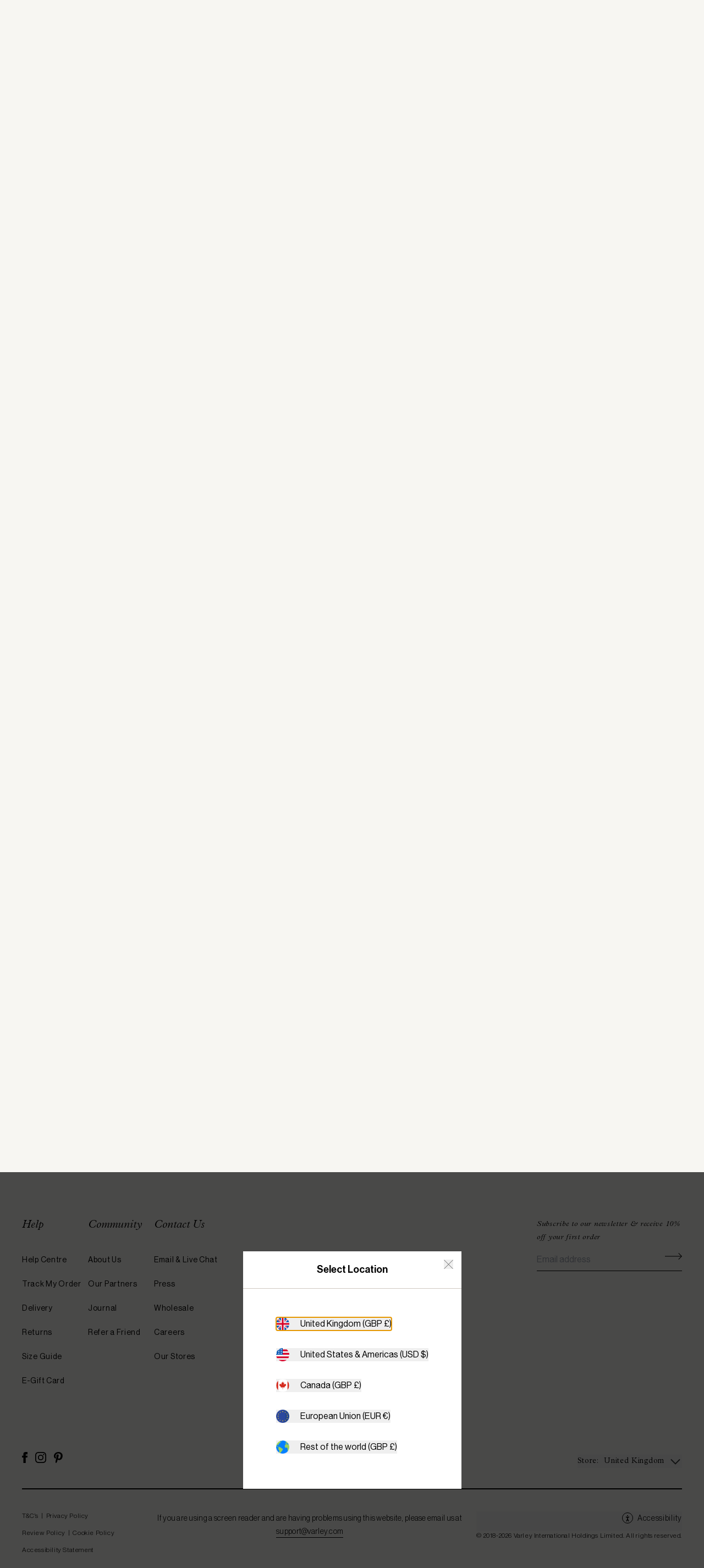

--- FILE ---
content_type: text/css
request_url: https://cdn.shopify.com/oxygen-v2/23179/14114/29092/2849330/assets/tailwind-C3psky9P.css
body_size: 19597
content:
*,:before,:after{--tw-border-spacing-x: 0;--tw-border-spacing-y: 0;--tw-translate-x: 0;--tw-translate-y: 0;--tw-rotate: 0;--tw-skew-x: 0;--tw-skew-y: 0;--tw-scale-x: 1;--tw-scale-y: 1;--tw-pan-x: ;--tw-pan-y: ;--tw-pinch-zoom: ;--tw-scroll-snap-strictness: proximity;--tw-gradient-from-position: ;--tw-gradient-via-position: ;--tw-gradient-to-position: ;--tw-ordinal: ;--tw-slashed-zero: ;--tw-numeric-figure: ;--tw-numeric-spacing: ;--tw-numeric-fraction: ;--tw-ring-inset: ;--tw-ring-offset-width: 0px;--tw-ring-offset-color: #fff;--tw-ring-color: rgb(59 130 246 / .5);--tw-ring-offset-shadow: 0 0 #0000;--tw-ring-shadow: 0 0 #0000;--tw-shadow: 0 0 #0000;--tw-shadow-colored: 0 0 #0000;--tw-blur: ;--tw-brightness: ;--tw-contrast: ;--tw-grayscale: ;--tw-hue-rotate: ;--tw-invert: ;--tw-saturate: ;--tw-sepia: ;--tw-drop-shadow: ;--tw-backdrop-blur: ;--tw-backdrop-brightness: ;--tw-backdrop-contrast: ;--tw-backdrop-grayscale: ;--tw-backdrop-hue-rotate: ;--tw-backdrop-invert: ;--tw-backdrop-opacity: ;--tw-backdrop-saturate: ;--tw-backdrop-sepia: ;--tw-contain-size: ;--tw-contain-layout: ;--tw-contain-paint: ;--tw-contain-style: }::backdrop{--tw-border-spacing-x: 0;--tw-border-spacing-y: 0;--tw-translate-x: 0;--tw-translate-y: 0;--tw-rotate: 0;--tw-skew-x: 0;--tw-skew-y: 0;--tw-scale-x: 1;--tw-scale-y: 1;--tw-pan-x: ;--tw-pan-y: ;--tw-pinch-zoom: ;--tw-scroll-snap-strictness: proximity;--tw-gradient-from-position: ;--tw-gradient-via-position: ;--tw-gradient-to-position: ;--tw-ordinal: ;--tw-slashed-zero: ;--tw-numeric-figure: ;--tw-numeric-spacing: ;--tw-numeric-fraction: ;--tw-ring-inset: ;--tw-ring-offset-width: 0px;--tw-ring-offset-color: #fff;--tw-ring-color: rgb(59 130 246 / .5);--tw-ring-offset-shadow: 0 0 #0000;--tw-ring-shadow: 0 0 #0000;--tw-shadow: 0 0 #0000;--tw-shadow-colored: 0 0 #0000;--tw-blur: ;--tw-brightness: ;--tw-contrast: ;--tw-grayscale: ;--tw-hue-rotate: ;--tw-invert: ;--tw-saturate: ;--tw-sepia: ;--tw-drop-shadow: ;--tw-backdrop-blur: ;--tw-backdrop-brightness: ;--tw-backdrop-contrast: ;--tw-backdrop-grayscale: ;--tw-backdrop-hue-rotate: ;--tw-backdrop-invert: ;--tw-backdrop-opacity: ;--tw-backdrop-saturate: ;--tw-backdrop-sepia: ;--tw-contain-size: ;--tw-contain-layout: ;--tw-contain-paint: ;--tw-contain-style: }*,:before,:after{box-sizing:border-box;border-width:0;border-style:solid;border-color:currentColor}:before,:after{--tw-content: ""}html,:host{line-height:1.5;-webkit-text-size-adjust:100%;-moz-tab-size:4;-o-tab-size:4;tab-size:4;font-family:ui-sans-serif,system-ui,sans-serif,"Apple Color Emoji","Segoe UI Emoji",Segoe UI Symbol,"Noto Color Emoji";font-feature-settings:normal;font-variation-settings:normal;-webkit-tap-highlight-color:transparent}body{margin:0;line-height:inherit}hr{height:0;color:inherit;border-top-width:1px}abbr:where([title]){-webkit-text-decoration:underline dotted;text-decoration:underline dotted}h1,h2,h3,h4,h5,h6{font-size:inherit;font-weight:inherit}a{color:inherit;text-decoration:inherit}b,strong{font-weight:bolder}code,kbd,samp,pre{font-family:ui-monospace,SFMono-Regular,Menlo,Monaco,Consolas,Liberation Mono,Courier New,monospace;font-feature-settings:normal;font-variation-settings:normal;font-size:1em}small{font-size:80%}sub,sup{font-size:75%;line-height:0;position:relative;vertical-align:baseline}sub{bottom:-.25em}sup{top:-.5em}table{text-indent:0;border-color:inherit;border-collapse:collapse}button,input,optgroup,select,textarea{font-family:inherit;font-feature-settings:inherit;font-variation-settings:inherit;font-size:100%;font-weight:inherit;line-height:inherit;letter-spacing:inherit;color:inherit;margin:0;padding:0}button,select{text-transform:none}button,input:where([type=button]),input:where([type=reset]),input:where([type=submit]){-webkit-appearance:button;background-color:transparent;background-image:none}:-moz-focusring{outline:auto}:-moz-ui-invalid{box-shadow:none}progress{vertical-align:baseline}::-webkit-inner-spin-button,::-webkit-outer-spin-button{height:auto}[type=search]{-webkit-appearance:textfield;outline-offset:-2px}::-webkit-search-decoration{-webkit-appearance:none}::-webkit-file-upload-button{-webkit-appearance:button;font:inherit}summary{display:list-item}blockquote,dl,dd,h1,h2,h3,h4,h5,h6,hr,figure,p,pre{margin:0}fieldset{margin:0;padding:0}legend{padding:0}ol,ul,menu{list-style:none;margin:0;padding:0}dialog{padding:0}textarea{resize:vertical}input::-moz-placeholder,textarea::-moz-placeholder{opacity:1;color:#9ca3af}input::placeholder,textarea::placeholder{opacity:1;color:#9ca3af}button,[role=button]{cursor:pointer}:disabled{cursor:default}img,svg,video,canvas,audio,iframe,embed,object{display:block;vertical-align:middle}img,video{max-width:100%;height:auto}[hidden]:where(:not([hidden=until-found])){display:none}* *::-moz-selection{--tw-bg-opacity: 1;background-color:rgb(207 199 192 / var(--tw-bg-opacity, 1));--tw-text-opacity: 1;color:rgb(0 0 0 / var(--tw-text-opacity, 1))}* *::selection{--tw-bg-opacity: 1;background-color:rgb(207 199 192 / var(--tw-bg-opacity, 1));--tw-text-opacity: 1;color:rgb(0 0 0 / var(--tw-text-opacity, 1))}*::-moz-selection{--tw-bg-opacity: 1;background-color:rgb(207 199 192 / var(--tw-bg-opacity, 1));--tw-text-opacity: 1;color:rgb(0 0 0 / var(--tw-text-opacity, 1))}*::selection{--tw-bg-opacity: 1;background-color:rgb(207 199 192 / var(--tw-bg-opacity, 1));--tw-text-opacity: 1;color:rgb(0 0 0 / var(--tw-text-opacity, 1))}button{letter-spacing:inherit}html{font-family:NeueHaasGroteskDisp Pro,sans-serif;--tw-text-opacity: 1;color:rgb(0 0 0 / var(--tw-text-opacity, 1));font-size:1rem;line-height:1.5;font-weight:400}body{--tw-bg-opacity: 1;background-color:rgb(247 246 242 / var(--tw-bg-opacity, 1))}hr{margin-bottom:40px;border-width:0px;border-top-width:1px;border-color:currentColor}@media (min-width: 768px){hr{margin-bottom:60px}}.container{width:100%}@media (min-width: 640px){.container{max-width:640px}}@media (min-width: 768px){.container{max-width:768px}}@media (min-width: 992px){.container{max-width:992px}}@media (min-width: 1024px){.container{max-width:1024px}}@media (min-width: 1280px){.container{max-width:1280px}}@media (min-width: 1536px){.container{max-width:1536px}}@media (min-width: 1921px){.container{max-width:1921px}}@media screen and (min-width: 1025px){.staggered{grid-template-rows:80px 1fr 80px}.staggered>div:first-of-type{grid-row-start:2;grid-row-end:4}.staggered>div:last-of-type{grid-row-start:1;grid-row-end:3}.stepped{grid-template-rows:130px 1fr 130px}.stepped>div:first-of-type{grid-row-start:1;grid-row-end:4}.stepped>div:last-of-type{grid-row-start:2;grid-row-end:3}[style*=--aspect-ratio]{aspect-ratio:var(--aspect-ratio)}}.splitOverflow::-webkit-scrollbar,.shopTheLook::-webkit-scrollbar{display:none}p.text.text-body+p.text.text-body,p.text.text-subtext+p.text.text-subtext,p.text.text-bodyBig+p.text.text-bodyBig{margin-top:28px}p.text.text-body+blockquote,p.text.text-subtext+blockquote,p.text.text-bodyBig+blockquote{margin-top:28px}blockquote+p.text.text-body,blockquote+p.text.text-subtext,blockquote+p.text.text-bodyBig{margin-top:28px}p.text.text-body a,p.text.text-subtext a,p.text.text-bodyBig a{position:relative;display:inline-block}p.text.text-body a:before,p.text.text-subtext a:before,p.text.text-bodyBig a:before{content:"";position:absolute;display:block;width:100%;height:1px;bottom:0;left:0;background-color:#000;transform:scaleX(1);transition:transform .3s ease}p.text.text-body a:hover:before,p.text.text-subtext a:hover:before,p.text.text-bodyBig a:hover:before{transform:scaleX(0)}.custom-underline{position:relative;display:inline-block}.custom-underline:before{content:"";position:absolute;display:block;width:100%;height:1px;bottom:-3px;left:0;background-color:#000;transform:scaleX(0);transition:transform .3s ease}@media screen and (min-width: 1025px){.custom-underline:hover:before{transform:scaleX(1)}}.custom-underline-reverse{position:relative;display:inline-block}.custom-underline-reverse:before{content:"";position:absolute;display:block;width:100%;height:1px;bottom:-3px;left:0;background-color:#000;transform:scaleX(1);transition:transform .3s ease}@media screen and (min-width: 1025px){.custom-underline-reverse:hover:before{transform:scaleX(0)}}.pageBuilder{contain:layout style}.sr-only{position:absolute!important;width:1px!important;height:1px!important;padding:0!important;margin:-1px!important;overflow:hidden!important;clip:rect(0,0,0,0)!important;white-space:nowrap!important;border-width:0!important}.\!pointer-events-none,.pointer-events-none{pointer-events:none!important}.\!pointer-events-auto,.pointer-events-auto{pointer-events:auto!important}.visible{visibility:visible!important}.static{position:static!important}.fixed{position:fixed!important}.absolute{position:absolute!important}.relative{position:relative!important}.sticky{position:sticky!important}.inset-0{top:0!important;right:0!important;bottom:0!important;left:0!important}.inset-x-0{left:0!important;right:0!important}.inset-y-0{top:0!important;bottom:0!important}.bottom-0{bottom:0!important}.bottom-\[-4px\]{bottom:-4px!important}.bottom-\[14px\]{bottom:14px!important}.bottom-\[1px\]{bottom:1px!important}.bottom-\[30px\]{bottom:30px!important}.bottom-auto{bottom:auto!important}.left-0{left:0!important}.left-1\/2{left:50%!important}.left-3{left:12px!important}.left-4{left:16px!important}.left-\[10px\]{left:10px!important}.left-\[1px\]{left:1px!important}.left-\[3px\]{left:3px!important}.left-\[4rem\]{left:4rem!important}.left-auto{left:auto!important}.right-0{right:0!important}.right-1{right:4px!important}.right-1\/2{right:50%!important}.right-3{right:12px!important}.right-4{right:16px!important}.right-5{right:20px!important}.right-6{right:24px!important}.right-\[-5px\]{right:-5px!important}.right-\[0px\]{right:0!important}.right-\[10px\]{right:10px!important}.right-\[12px\]{right:12px!important}.right-\[14px\]{right:14px!important}.right-\[15px\]{right:15px!important}.right-\[1px\]{right:1px!important}.right-\[30px\]{right:30px!important}.right-\[60px\]{right:60px!important}.top-0{top:0!important}.top-1{top:4px!important}.top-1\/2{top:50%!important}.top-2{top:8px!important}.top-3{top:12px!important}.top-30{top:120px!important}.top-4{top:16px!important}.top-40{top:160px!important}.top-5{top:20px!important}.top-8{top:32px!important}.top-\[118px\]{top:118px!important}.top-\[12px\]{top:12px!important}.top-\[14px\]{top:14px!important}.top-\[15px\]{top:15px!important}.top-\[1px\]{top:1px!important}.top-\[30px\]{top:30px!important}.top-\[50px\]{top:50px!important}.top-\[90px\]{top:90px!important}.top-full{top:100%!important}.z-0{z-index:0!important}.z-10{z-index:10!important}.z-20{z-index:20!important}.z-40{z-index:40!important}.z-50{z-index:50!important}.z-\[1\]{z-index:1!important}.z-\[2\]{z-index:2!important}.z-\[3\]{z-index:3!important}.z-\[91\]{z-index:91!important}.z-\[99999\]{z-index:99999!important}.z-\[999\]{z-index:999!important}.order-3{order:3!important}.col-span-1{grid-column:span 1 / span 1!important}.col-span-2{grid-column:span 2 / span 2!important}.col-span-full{grid-column:1 / -1!important}.col-end-1{grid-column-end:1!important}.row-span-1{grid-row:span 1 / span 1!important}.row-start-2{grid-row-start:2!important}.row-end-2{grid-row-end:2!important}.m-0{margin:0!important}.m-1{margin:4px!important}.m-4{margin:16px!important}.m-auto{margin:auto!important}.-mx-3{margin-left:-12px!important;margin-right:-12px!important}.-mx-5{margin-left:-20px!important;margin-right:-20px!important}.mx-0{margin-left:0!important;margin-right:0!important}.mx-1{margin-left:4px!important;margin-right:4px!important}.mx-2{margin-left:8px!important;margin-right:8px!important}.mx-4{margin-left:16px!important;margin-right:16px!important}.mx-5{margin-left:20px!important;margin-right:20px!important}.mx-\[-20px\]{margin-left:-20px!important;margin-right:-20px!important}.mx-\[18px\]{margin-left:18px!important;margin-right:18px!important}.mx-\[3px\]{margin-left:3px!important;margin-right:3px!important}.mx-\[40px\]{margin-left:40px!important;margin-right:40px!important}.mx-\[4px\]{margin-left:4px!important;margin-right:4px!important}.mx-auto{margin-left:auto!important;margin-right:auto!important}.my-0{margin-top:0!important;margin-bottom:0!important}.my-10{margin-top:40px!important;margin-bottom:40px!important}.my-12{margin-top:48px!important;margin-bottom:48px!important}.my-16{margin-top:64px!important;margin-bottom:64px!important}.my-2{margin-top:8px!important;margin-bottom:8px!important}.my-24{margin-top:96px!important;margin-bottom:96px!important}.my-25{margin-top:100px!important;margin-bottom:100px!important}.my-32{margin-top:128px!important;margin-bottom:128px!important}.my-4{margin-top:16px!important;margin-bottom:16px!important}.my-5{margin-top:20px!important;margin-bottom:20px!important}.my-6{margin-top:24px!important;margin-bottom:24px!important}.my-8{margin-top:32px!important;margin-bottom:32px!important}.my-\[0px\]{margin-top:0!important;margin-bottom:0!important}.my-\[24px\]{margin-top:24px!important;margin-bottom:24px!important}.my-\[60px\]{margin-top:60px!important;margin-bottom:60px!important}.my-auto{margin-top:auto!important;margin-bottom:auto!important}.-ml-6{margin-left:-24px!important}.-ml-8{margin-left:-32px!important}.-mt-1{margin-top:-4px!important}.-mt-\[100px\]{margin-top:-100px!important}.-mt-\[33\%\]{margin-top:-33%!important}.mb-0{margin-bottom:0!important}.mb-1{margin-bottom:4px!important}.mb-10{margin-bottom:40px!important}.mb-11{margin-bottom:44px!important}.mb-15{margin-bottom:60px!important}.mb-16{margin-bottom:64px!important}.mb-2{margin-bottom:8px!important}.mb-20{margin-bottom:80px!important}.mb-3{margin-bottom:12px!important}.mb-32{margin-bottom:128px!important}.mb-4{margin-bottom:16px!important}.mb-5{margin-bottom:20px!important}.mb-6{margin-bottom:24px!important}.mb-7{margin-bottom:28px!important}.mb-8{margin-bottom:32px!important}.mb-9{margin-bottom:36px!important}.mb-\[12px\]{margin-bottom:12px!important}.mb-\[16px\]{margin-bottom:16px!important}.mb-\[18px\]{margin-bottom:18px!important}.mb-\[24px\]{margin-bottom:24px!important}.mb-\[32px\]{margin-bottom:32px!important}.mb-\[40px\]{margin-bottom:40px!important}.mb-\[5px\]{margin-bottom:5px!important}.mb-\[60px\]{margin-bottom:60px!important}.ml-0{margin-left:0!important}.ml-1{margin-left:4px!important}.ml-14{margin-left:56px!important}.ml-2{margin-left:8px!important}.ml-4{margin-left:16px!important}.ml-8{margin-left:32px!important}.ml-\[-50vw\]{margin-left:-50vw!important}.ml-\[0\.25em\]{margin-left:.25em!important}.ml-\[24px\]{margin-left:24px!important}.ml-\[3px\]{margin-left:3px!important}.ml-\[74px\]{margin-left:74px!important}.ml-auto{margin-left:auto!important}.mr-0\.5{margin-right:.125rem!important}.mr-1{margin-right:4px!important}.mr-2{margin-right:8px!important}.mr-3{margin-right:12px!important}.mr-4{margin-right:16px!important}.mr-5{margin-right:20px!important}.mr-\[-50vw\]{margin-right:-50vw!important}.mr-\[0\.15rem\]{margin-right:.15rem!important}.mr-\[1px\]{margin-right:1px!important}.mr-\[3px\]{margin-right:3px!important}.mr-auto{margin-right:auto!important}.mt-0{margin-top:0!important}.mt-1{margin-top:4px!important}.mt-10{margin-top:40px!important}.mt-11{margin-top:44px!important}.mt-13{margin-top:52px!important}.mt-14{margin-top:56px!important}.mt-15{margin-top:60px!important}.mt-16{margin-top:64px!important}.mt-2{margin-top:8px!important}.mt-20{margin-top:80px!important}.mt-25{margin-top:100px!important}.mt-3{margin-top:12px!important}.mt-4{margin-top:16px!important}.mt-5{margin-top:20px!important}.mt-6{margin-top:24px!important}.mt-7{margin-top:28px!important}.mt-7\.5{margin-top:30px!important}.mt-8{margin-top:32px!important}.mt-\[-16px\]{margin-top:-16px!important}.mt-\[12px\]{margin-top:12px!important}.mt-\[14px\]{margin-top:14px!important}.mt-\[18px\]{margin-top:18px!important}.mt-\[1em\]{margin-top:1em!important}.mt-\[20px\]{margin-top:20px!important}.mt-\[24px\]{margin-top:24px!important}.mt-\[28px\]{margin-top:28px!important}.mt-\[2px\]{margin-top:2px!important}.mt-\[32px\]{margin-top:32px!important}.mt-\[40px\]{margin-top:40px!important}.mt-\[48px\]{margin-top:48px!important}.mt-\[60px\]{margin-top:60px!important}.mt-\[8px\]{margin-top:8px!important}.line-clamp-1{overflow:hidden!important;display:-webkit-box!important;-webkit-box-orient:vertical!important;-webkit-line-clamp:1!important}.line-clamp-none{overflow:visible!important;display:block!important;-webkit-box-orient:horizontal!important;-webkit-line-clamp:none!important}.block{display:block!important}.inline-block{display:inline-block!important}.inline{display:inline!important}.flex{display:flex!important}.inline-flex{display:inline-flex!important}.table{display:table!important}.grid{display:grid!important}.\!contents,.contents{display:contents!important}.hidden{display:none!important}.aspect-\[10\/13\]{aspect-ratio:10/13!important}.aspect-\[16\/9\]{aspect-ratio:16/9!important}.aspect-\[185\/247\]{aspect-ratio:185/247!important}.aspect-\[2\/3\]{aspect-ratio:2/3!important}.aspect-\[21\/9\]{aspect-ratio:21/9!important}.aspect-\[3\/4\]{aspect-ratio:3/4!important}.aspect-\[4\/5\]{aspect-ratio:4/5!important}.aspect-\[5\/7\]{aspect-ratio:5/7!important}.aspect-\[864\/485\]{aspect-ratio:864/485!important}.aspect-auto{aspect-ratio:auto!important}.aspect-square{aspect-ratio:1 / 1!important}.aspect-video{aspect-ratio:16 / 9!important}.size-6{width:24px!important;height:24px!important}.size-7{width:28px!important;height:28px!important}.h-1{height:4px!important}.h-10{height:40px!important}.h-15{height:60px!important}.h-2\.5{height:.625rem!important}.h-20{height:80px!important}.h-3{height:12px!important}.h-38{height:152px!important}.h-4{height:16px!important}.h-5{height:20px!important}.h-6{height:24px!important}.h-8{height:32px!important}.h-80{height:20rem!important}.h-\[100vh\]{height:100vh!important}.h-\[10px\]{height:10px!important}.h-\[12px\]{height:12px!important}.h-\[13px\]{height:13px!important}.h-\[14px\]{height:14px!important}.h-\[160px\]{height:160px!important}.h-\[16px\]{height:16px!important}.h-\[17px\]{height:17px!important}.h-\[187px\]{height:187px!important}.h-\[196px\]{height:196px!important}.h-\[1px\]{height:1px!important}.h-\[2\.4rem\]{height:2.4rem!important}.h-\[20px\]{height:20px!important}.h-\[21px\]{height:21px!important}.h-\[22px\]{height:22px!important}.h-\[24px\]{height:24px!important}.h-\[26px\]{height:26px!important}.h-\[2px\]{height:2px!important}.h-\[300px\]{height:300px!important}.h-\[320px\]{height:320px!important}.h-\[32px\]{height:32px!important}.h-\[36px\]{height:36px!important}.h-\[39px\]{height:39px!important}.h-\[40px\]{height:40px!important}.h-\[41vw\]{height:41vw!important}.h-\[42px\]{height:42px!important}.h-\[43px\]{height:43px!important}.h-\[44px\]{height:44px!important}.h-\[49px\]{height:49px!important}.h-\[4px\]{height:4px!important}.h-\[500px\]{height:500px!important}.h-\[52px\]{height:52px!important}.h-\[57px\]{height:57px!important}.h-\[58px\]{height:58px!important}.h-\[5px\]{height:5px!important}.h-\[60px\]{height:60px!important}.h-\[6px\]{height:6px!important}.h-\[7px\]{height:7px!important}.h-\[80svh\]{height:80svh!important}.h-\[83px\]{height:83px!important}.h-\[90px\]{height:90px!important}.h-\[inherit\]{height:inherit!important}.h-fit{height:-moz-fit-content!important;height:fit-content!important}.h-full{height:100%!important}.h-header-sm{height:4.375rem!important}.max-h-0{max-height:0px!important}.max-h-18{max-height:72px!important}.max-h-60{max-height:15rem!important}.max-h-96{max-height:24rem!important}.max-h-\[50px\]{max-height:50px!important}.max-h-\[85vh\]{max-height:85vh!important}.max-h-\[calc\(100vh-100px\)\]{max-height:calc(100vh - 100px)!important}.max-h-\[var\(--featured-carousel-height\)\]{max-height:var(--featured-carousel-height)!important}.min-h-\[100px\]{min-height:100px!important}.min-h-\[100vh\]{min-height:100vh!important}.min-h-\[220px\]{min-height:220px!important}.min-h-\[250px\]{min-height:250px!important}.min-h-\[320px\]{min-height:320px!important}.min-h-\[90vh\]{min-height:90vh!important}.min-h-full{min-height:100%!important}.min-h-screen{min-height:100vh!important}.w-1{width:4px!important}.w-1\/2{width:50%!important}.w-1\/4{width:25%!important}.w-1\/5{width:20%!important}.w-10{width:40px!important}.w-2\/3{width:66.666667%!important}.w-20{width:80px!important}.w-3{width:12px!important}.w-3\/4{width:75%!important}.w-30{width:120px!important}.w-32{width:128px!important}.w-39{width:156px!important}.w-4{width:16px!important}.w-4\/5{width:80%!important}.w-48{width:12rem!important}.w-5{width:20px!important}.w-5\/6{width:83.333333%!important}.w-6{width:24px!important}.w-8{width:32px!important}.w-\[100px\]{width:100px!important}.w-\[100vw\]{width:100vw!important}.w-\[10px\]{width:10px!important}.w-\[110px\]{width:110px!important}.w-\[12px\]{width:12px!important}.w-\[138px\]{width:138px!important}.w-\[139px\]{width:139px!important}.w-\[13px\]{width:13px!important}.w-\[147px\]{width:147px!important}.w-\[14px\]{width:14px!important}.w-\[153px\]{width:153px!important}.w-\[15px\]{width:15px!important}.w-\[160px\]{width:160px!important}.w-\[16px\]{width:16px!important}.w-\[17px\]{width:17px!important}.w-\[2\.375rem\]{width:2.375rem!important}.w-\[2\.875rem\]{width:2.875rem!important}.w-\[20px\]{width:20px!important}.w-\[217px\]{width:217px!important}.w-\[21px\]{width:21px!important}.w-\[24px\]{width:24px!important}.w-\[25px\]{width:25px!important}.w-\[260px\]{width:260px!important}.w-\[26px\]{width:26px!important}.w-\[29px\]{width:29px!important}.w-\[300px\]{width:300px!important}.w-\[316px\]{width:316px!important}.w-\[32px\]{width:32px!important}.w-\[33\%\]{width:33%!important}.w-\[36px\]{width:36px!important}.w-\[43px\]{width:43px!important}.w-\[49vw\]{width:49vw!important}.w-\[4px\]{width:4px!important}.w-\[52px\]{width:52px!important}.w-\[58px\]{width:58px!important}.w-\[5rem\]{width:5rem!important}.w-\[60\%\]{width:60%!important}.w-\[60px\]{width:60px!important}.w-\[63px\]{width:63px!important}.w-\[64\%\]{width:64%!important}.w-\[70px\]{width:70px!important}.w-\[720px\]{width:720px!important}.w-\[80px\]{width:80px!important}.w-\[86\%\]{width:86%!important}.w-\[90\%\]{width:90%!important}.w-\[95px\]{width:95px!important}.w-auto{width:auto!important}.w-fit{width:-moz-fit-content!important;width:fit-content!important}.w-full{width:100%!important}.w-screen{width:100vw!important}.min-w-0{min-width:0px!important}.min-w-25{min-width:100px!important}.min-w-5{min-width:20px!important}.min-w-\[106px\]{min-width:106px!important}.min-w-\[120px\]{min-width:120px!important}.min-w-\[200px\]{min-width:200px!important}.min-w-\[20px\]{min-width:20px!important}.min-w-\[210px\]{min-width:210px!important}.min-w-\[220px\]{min-width:220px!important}.min-w-\[262px\]{min-width:262px!important}.min-w-\[280px\]{min-width:280px!important}.min-w-\[300px\]{min-width:300px!important}.min-w-\[30px\]{min-width:30px!important}.min-w-\[50\%\]{min-width:50%!important}.min-w-\[500px\]{min-width:500px!important}.min-w-\[66\.6\%\]{min-width:66.6%!important}.min-w-full{min-width:100%!important}.max-w-2xl{max-width:42rem!important}.max-w-3xl{max-width:48rem!important}.max-w-5xl{max-width:64rem!important}.max-w-7xl{max-width:80rem!important}.max-w-\[110ch\]{max-width:110ch!important}.max-w-\[1200px\]{max-width:1200px!important}.max-w-\[1240px\]{max-width:1240px!important}.max-w-\[130ch\]{max-width:130ch!important}.max-w-\[1400px\]{max-width:1400px!important}.max-w-\[1438px\]{max-width:1438px!important}.max-w-\[1480px\]{max-width:1480px!important}.max-w-\[1558px\]{max-width:1558px!important}.max-w-\[187px\]{max-width:187px!important}.max-w-\[200px\]{max-width:200px!important}.max-w-\[2560px\]{max-width:2560px!important}.max-w-\[300px\]{max-width:300px!important}.max-w-\[30rem\]{max-width:30rem!important}.max-w-\[350px\]{max-width:350px!important}.max-w-\[35rem\]{max-width:35rem!important}.max-w-\[400px\]{max-width:400px!important}.max-w-\[41rem\]{max-width:41rem!important}.max-w-\[480px\]{max-width:480px!important}.max-w-\[546px\]{max-width:546px!important}.max-w-\[572px\]{max-width:572px!important}.max-w-\[600px\]{max-width:600px!important}.max-w-\[60rem\]{max-width:60rem!important}.max-w-\[66ch\]{max-width:66ch!important}.max-w-\[680px\]{max-width:680px!important}.max-w-\[750px\]{max-width:750px!important}.max-w-\[75ch\]{max-width:75ch!important}.max-w-\[760px\]{max-width:760px!important}.max-w-\[796px\]{max-width:796px!important}.max-w-\[900px\]{max-width:900px!important}.max-w-\[920px\]{max-width:920px!important}.max-w-\[940px\]{max-width:940px!important}.max-w-fit{max-width:-moz-fit-content!important;max-width:fit-content!important}.max-w-full{max-width:100%!important}.max-w-md{max-width:28rem!important}.max-w-none{max-width:none!important}.max-w-screen-2xl{max-width:1536px!important}.max-w-screen-xl{max-width:1280px!important}.max-w-sm{max-width:24rem!important}.max-w-xl{max-width:36rem!important}.flex-1{flex:1 1 0%!important}.flex-\[0_0_100\%\]{flex:0 0 100%!important}.flex-\[0_0_40\%\]{flex:0 0 40%!important}.flex-\[0_0_45\%\]{flex:0 0 45%!important}.flex-\[0_0_62\%\]{flex:0 0 62%!important}.flex-\[0_0_66\.67\%\]{flex:0 0 66.67%!important}.flex-\[0_0_75\%\]{flex:0 0 75%!important}.flex-shrink-0,.shrink-0{flex-shrink:0!important}.flex-grow,.grow{flex-grow:1!important}.basis-0{flex-basis:0px!important}.basis-3\/4{flex-basis:75%!important}.table-fixed{table-layout:fixed!important}.border-collapse{border-collapse:collapse!important}.-translate-x-1\/2{--tw-translate-x: -50% !important;transform:translate(var(--tw-translate-x),var(--tw-translate-y)) rotate(var(--tw-rotate)) skew(var(--tw-skew-x)) skewY(var(--tw-skew-y)) scaleX(var(--tw-scale-x)) scaleY(var(--tw-scale-y))!important}.-translate-x-full{--tw-translate-x: -100% !important;transform:translate(var(--tw-translate-x),var(--tw-translate-y)) rotate(var(--tw-rotate)) skew(var(--tw-skew-x)) skewY(var(--tw-skew-y)) scaleX(var(--tw-scale-x)) scaleY(var(--tw-scale-y))!important}.-translate-y-1\/2{--tw-translate-y: -50% !important;transform:translate(var(--tw-translate-x),var(--tw-translate-y)) rotate(var(--tw-rotate)) skew(var(--tw-skew-x)) skewY(var(--tw-skew-y)) scaleX(var(--tw-scale-x)) scaleY(var(--tw-scale-y))!important}.translate-x-0{--tw-translate-x: 0px !important;transform:translate(var(--tw-translate-x),var(--tw-translate-y)) rotate(var(--tw-rotate)) skew(var(--tw-skew-x)) skewY(var(--tw-skew-y)) scaleX(var(--tw-scale-x)) scaleY(var(--tw-scale-y))!important}.translate-x-\[12px\]{--tw-translate-x: 12px !important;transform:translate(var(--tw-translate-x),var(--tw-translate-y)) rotate(var(--tw-rotate)) skew(var(--tw-skew-x)) skewY(var(--tw-skew-y)) scaleX(var(--tw-scale-x)) scaleY(var(--tw-scale-y))!important}.translate-x-full{--tw-translate-x: 100% !important;transform:translate(var(--tw-translate-x),var(--tw-translate-y)) rotate(var(--tw-rotate)) skew(var(--tw-skew-x)) skewY(var(--tw-skew-y)) scaleX(var(--tw-scale-x)) scaleY(var(--tw-scale-y))!important}.translate-y-0{--tw-translate-y: 0px !important;transform:translate(var(--tw-translate-x),var(--tw-translate-y)) rotate(var(--tw-rotate)) skew(var(--tw-skew-x)) skewY(var(--tw-skew-y)) scaleX(var(--tw-scale-x)) scaleY(var(--tw-scale-y))!important}.translate-y-\[10px\]{--tw-translate-y: 10px !important;transform:translate(var(--tw-translate-x),var(--tw-translate-y)) rotate(var(--tw-rotate)) skew(var(--tw-skew-x)) skewY(var(--tw-skew-y)) scaleX(var(--tw-scale-x)) scaleY(var(--tw-scale-y))!important}.translate-y-full{--tw-translate-y: 100% !important;transform:translate(var(--tw-translate-x),var(--tw-translate-y)) rotate(var(--tw-rotate)) skew(var(--tw-skew-x)) skewY(var(--tw-skew-y)) scaleX(var(--tw-scale-x)) scaleY(var(--tw-scale-y))!important}.-rotate-45{--tw-rotate: -45deg !important;transform:translate(var(--tw-translate-x),var(--tw-translate-y)) rotate(var(--tw-rotate)) skew(var(--tw-skew-x)) skewY(var(--tw-skew-y)) scaleX(var(--tw-scale-x)) scaleY(var(--tw-scale-y))!important}.-rotate-90{--tw-rotate: -90deg !important;transform:translate(var(--tw-translate-x),var(--tw-translate-y)) rotate(var(--tw-rotate)) skew(var(--tw-skew-x)) skewY(var(--tw-skew-y)) scaleX(var(--tw-scale-x)) scaleY(var(--tw-scale-y))!important}.rotate-0{--tw-rotate: 0deg !important;transform:translate(var(--tw-translate-x),var(--tw-translate-y)) rotate(var(--tw-rotate)) skew(var(--tw-skew-x)) skewY(var(--tw-skew-y)) scaleX(var(--tw-scale-x)) scaleY(var(--tw-scale-y))!important}.rotate-180{--tw-rotate: 180deg !important;transform:translate(var(--tw-translate-x),var(--tw-translate-y)) rotate(var(--tw-rotate)) skew(var(--tw-skew-x)) skewY(var(--tw-skew-y)) scaleX(var(--tw-scale-x)) scaleY(var(--tw-scale-y))!important}.scale-100{--tw-scale-x: 1 !important;--tw-scale-y: 1 !important;transform:translate(var(--tw-translate-x),var(--tw-translate-y)) rotate(var(--tw-rotate)) skew(var(--tw-skew-x)) skewY(var(--tw-skew-y)) scaleX(var(--tw-scale-x)) scaleY(var(--tw-scale-y))!important}.scale-105{--tw-scale-x: 1.05 !important;--tw-scale-y: 1.05 !important;transform:translate(var(--tw-translate-x),var(--tw-translate-y)) rotate(var(--tw-rotate)) skew(var(--tw-skew-x)) skewY(var(--tw-skew-y)) scaleX(var(--tw-scale-x)) scaleY(var(--tw-scale-y))!important}.scale-110{--tw-scale-x: 1.1 !important;--tw-scale-y: 1.1 !important;transform:translate(var(--tw-translate-x),var(--tw-translate-y)) rotate(var(--tw-rotate)) skew(var(--tw-skew-x)) skewY(var(--tw-skew-y)) scaleX(var(--tw-scale-x)) scaleY(var(--tw-scale-y))!important}.scale-125{--tw-scale-x: 1.25 !important;--tw-scale-y: 1.25 !important;transform:translate(var(--tw-translate-x),var(--tw-translate-y)) rotate(var(--tw-rotate)) skew(var(--tw-skew-x)) skewY(var(--tw-skew-y)) scaleX(var(--tw-scale-x)) scaleY(var(--tw-scale-y))!important}.scale-75{--tw-scale-x: .75 !important;--tw-scale-y: .75 !important;transform:translate(var(--tw-translate-x),var(--tw-translate-y)) rotate(var(--tw-rotate)) skew(var(--tw-skew-x)) skewY(var(--tw-skew-y)) scaleX(var(--tw-scale-x)) scaleY(var(--tw-scale-y))!important}.scale-95{--tw-scale-x: .95 !important;--tw-scale-y: .95 !important;transform:translate(var(--tw-translate-x),var(--tw-translate-y)) rotate(var(--tw-rotate)) skew(var(--tw-skew-x)) skewY(var(--tw-skew-y)) scaleX(var(--tw-scale-x)) scaleY(var(--tw-scale-y))!important}.transform{transform:translate(var(--tw-translate-x),var(--tw-translate-y)) rotate(var(--tw-rotate)) skew(var(--tw-skew-x)) skewY(var(--tw-skew-y)) scaleX(var(--tw-scale-x)) scaleY(var(--tw-scale-y))!important}.transform-none{transform:none!important}.animate-heartbeat{animation:heartbeat 3s ease-in-out infinite both!important}@keyframes pulse{50%{opacity:.75}0%,to{opacity:1}}.animate-pulse{animation:pulse 4s cubic-bezier(.4,0,.6,1) infinite!important}.cursor-grabbing{cursor:grabbing!important}.cursor-not-allowed{cursor:not-allowed!important}.cursor-pointer{cursor:pointer!important}.resize-none{resize:none!important}.resize{resize:both!important}.list-outside{list-style-position:outside!important}.list-decimal{list-style-type:decimal!important}.list-disc{list-style-type:disc!important}.list-none{list-style-type:none!important}.appearance-none{-webkit-appearance:none!important;-moz-appearance:none!important;appearance:none!important}.grid-flow-dense{grid-auto-flow:dense!important}.auto-rows-min{grid-auto-rows:min-content!important}.grid-cols-1{grid-template-columns:repeat(1,minmax(0,1fr))!important}.grid-cols-12{grid-template-columns:repeat(12,minmax(0,1fr))!important}.grid-cols-2{grid-template-columns:repeat(2,minmax(0,1fr))!important}.grid-cols-3{grid-template-columns:repeat(3,minmax(0,1fr))!important}.flex-row{flex-direction:row!important}.flex-row-reverse{flex-direction:row-reverse!important}.flex-col{flex-direction:column!important}.flex-col-reverse{flex-direction:column-reverse!important}.flex-wrap{flex-wrap:wrap!important}.flex-nowrap{flex-wrap:nowrap!important}.place-content-center{place-content:center!important}.content-center{align-content:center!important}.content-between{align-content:space-between!important}.items-start{align-items:flex-start!important}.items-end{align-items:flex-end!important}.items-center{align-items:center!important}.items-baseline{align-items:baseline!important}.items-stretch{align-items:stretch!important}.justify-start{justify-content:flex-start!important}.justify-end{justify-content:flex-end!important}.justify-center{justify-content:center!important}.justify-between{justify-content:space-between!important}.justify-around{justify-content:space-around!important}.gap-0{gap:0px!important}.gap-1{gap:4px!important}.gap-12{gap:48px!important}.gap-2{gap:8px!important}.gap-2\.5{gap:.625rem!important}.gap-20{gap:80px!important}.gap-3{gap:12px!important}.gap-4{gap:16px!important}.gap-5{gap:20px!important}.gap-6{gap:24px!important}.gap-8{gap:32px!important}.gap-\[10px\]{gap:10px!important}.gap-\[12px\]{gap:12px!important}.gap-\[24px\]{gap:24px!important}.gap-\[2px\]{gap:2px!important}.gap-\[30px\]{gap:30px!important}.gap-\[40px\]{gap:40px!important}.gap-\[4px\]{gap:4px!important}.gap-x-10{-moz-column-gap:40px!important;column-gap:40px!important}.gap-x-2{-moz-column-gap:8px!important;column-gap:8px!important}.gap-x-3{-moz-column-gap:12px!important;column-gap:12px!important}.gap-x-4{-moz-column-gap:16px!important;column-gap:16px!important}.gap-x-6{-moz-column-gap:24px!important;column-gap:24px!important}.gap-x-8{-moz-column-gap:32px!important;column-gap:32px!important}.gap-x-\[40px\]{-moz-column-gap:40px!important;column-gap:40px!important}.gap-x-\[7\.5vw\]{-moz-column-gap:7.5vw!important;column-gap:7.5vw!important}.gap-y-10{row-gap:40px!important}.gap-y-2{row-gap:8px!important}.gap-y-3{row-gap:12px!important}.gap-y-\[32px\]{row-gap:32px!important}.gap-y-\[7\.5vw\]{row-gap:7.5vw!important}.space-x-10>:not([hidden])~:not([hidden]){--tw-space-x-reverse: 0 !important;margin-right:calc(40px * var(--tw-space-x-reverse))!important;margin-left:calc(40px * calc(1 - var(--tw-space-x-reverse)))!important}.space-x-2>:not([hidden])~:not([hidden]){--tw-space-x-reverse: 0 !important;margin-right:calc(8px * var(--tw-space-x-reverse))!important;margin-left:calc(8px * calc(1 - var(--tw-space-x-reverse)))!important}.space-x-20>:not([hidden])~:not([hidden]){--tw-space-x-reverse: 0 !important;margin-right:calc(80px * var(--tw-space-x-reverse))!important;margin-left:calc(80px * calc(1 - var(--tw-space-x-reverse)))!important}.space-x-4>:not([hidden])~:not([hidden]){--tw-space-x-reverse: 0 !important;margin-right:calc(16px * var(--tw-space-x-reverse))!important;margin-left:calc(16px * calc(1 - var(--tw-space-x-reverse)))!important}.space-x-6>:not([hidden])~:not([hidden]){--tw-space-x-reverse: 0 !important;margin-right:calc(24px * var(--tw-space-x-reverse))!important;margin-left:calc(24px * calc(1 - var(--tw-space-x-reverse)))!important}.space-x-\[10px\]>:not([hidden])~:not([hidden]){--tw-space-x-reverse: 0 !important;margin-right:calc(10px * var(--tw-space-x-reverse))!important;margin-left:calc(10px * calc(1 - var(--tw-space-x-reverse)))!important}.space-y-0\.5>:not([hidden])~:not([hidden]){--tw-space-y-reverse: 0 !important;margin-top:calc(.125rem * calc(1 - var(--tw-space-y-reverse)))!important;margin-bottom:calc(.125rem * var(--tw-space-y-reverse))!important}.space-y-1>:not([hidden])~:not([hidden]){--tw-space-y-reverse: 0 !important;margin-top:calc(4px * calc(1 - var(--tw-space-y-reverse)))!important;margin-bottom:calc(4px * var(--tw-space-y-reverse))!important}.space-y-10>:not([hidden])~:not([hidden]){--tw-space-y-reverse: 0 !important;margin-top:calc(40px * calc(1 - var(--tw-space-y-reverse)))!important;margin-bottom:calc(40px * var(--tw-space-y-reverse))!important}.space-y-2>:not([hidden])~:not([hidden]){--tw-space-y-reverse: 0 !important;margin-top:calc(8px * calc(1 - var(--tw-space-y-reverse)))!important;margin-bottom:calc(8px * var(--tw-space-y-reverse))!important}.space-y-4>:not([hidden])~:not([hidden]){--tw-space-y-reverse: 0 !important;margin-top:calc(16px * calc(1 - var(--tw-space-y-reverse)))!important;margin-bottom:calc(16px * var(--tw-space-y-reverse))!important}.space-y-5>:not([hidden])~:not([hidden]){--tw-space-y-reverse: 0 !important;margin-top:calc(20px * calc(1 - var(--tw-space-y-reverse)))!important;margin-bottom:calc(20px * var(--tw-space-y-reverse))!important}.space-y-6>:not([hidden])~:not([hidden]){--tw-space-y-reverse: 0 !important;margin-top:calc(24px * calc(1 - var(--tw-space-y-reverse)))!important;margin-bottom:calc(24px * var(--tw-space-y-reverse))!important}.space-y-\[12px\]>:not([hidden])~:not([hidden]){--tw-space-y-reverse: 0 !important;margin-top:calc(12px * calc(1 - var(--tw-space-y-reverse)))!important;margin-bottom:calc(12px * var(--tw-space-y-reverse))!important}.self-start{align-self:flex-start!important}.self-end{align-self:flex-end!important}.overflow-auto{overflow:auto!important}.overflow-hidden{overflow:hidden!important}.overflow-scroll{overflow:scroll!important}.overflow-x-auto{overflow-x:auto!important}.overflow-y-auto{overflow-y:auto!important}.overflow-x-scroll{overflow-x:scroll!important}.overflow-y-scroll{overflow-y:scroll!important}.scroll-smooth{scroll-behavior:smooth!important}.truncate{overflow:hidden!important;text-overflow:ellipsis!important;white-space:nowrap!important}.text-ellipsis{text-overflow:ellipsis!important}.whitespace-nowrap{white-space:nowrap!important}.text-nowrap{text-wrap:nowrap!important}.rounded{border-radius:8px!important}.rounded-full{border-radius:9999px!important}.rounded-md{border-radius:8px!important}.rounded-sm{border-radius:4px!important}.rounded-xs{border-radius:2px!important}.rounded-b-xl{border-bottom-right-radius:20px!important;border-bottom-left-radius:20px!important}.rounded-r-lg{border-top-right-radius:15px!important;border-bottom-right-radius:15px!important}.border{border-width:1px!important}.border-0{border-width:0px!important}.border-\[0\.1px\]{border-width:.1px!important}.border-\[2px\]{border-width:2px!important}.border-y{border-top-width:1px!important;border-bottom-width:1px!important}.border-b{border-bottom-width:1px!important}.border-b-2{border-bottom-width:2px!important}.border-b-\[1\.5px\]{border-bottom-width:1.5px!important}.border-b-\[1px\]{border-bottom-width:1px!important}.border-l{border-left-width:1px!important}.border-l-4{border-left-width:4px!important}.border-r{border-right-width:1px!important}.border-t{border-top-width:1px!important}.border-t-0{border-top-width:0px!important}.border-t-\[1\.5px\]{border-top-width:1.5px!important}.border-solid{border-style:solid!important}.border-dashed{border-style:dashed!important}.border-none{border-style:none!important}.border-\[\#141313\]{--tw-border-opacity: 1 !important;border-color:rgb(20 19 19 / var(--tw-border-opacity, 1))!important}.border-\[\#636363\]{--tw-border-opacity: 1 !important;border-color:rgb(99 99 99 / var(--tw-border-opacity, 1))!important}.border-\[\#638E60\]{--tw-border-opacity: 1 !important;border-color:rgb(99 142 96 / var(--tw-border-opacity, 1))!important}.border-\[\#9D9D9E\]{--tw-border-opacity: 1 !important;border-color:rgb(157 157 158 / var(--tw-border-opacity, 1))!important}.border-\[\#BC4562\]{--tw-border-opacity: 1 !important;border-color:rgb(188 69 98 / var(--tw-border-opacity, 1))!important}.border-\[\#C7BFB9\]{--tw-border-opacity: 1 !important;border-color:rgb(199 191 185 / var(--tw-border-opacity, 1))!important}.border-\[\#CFC7C0\]{--tw-border-opacity: 1 !important;border-color:rgb(207 199 192 / var(--tw-border-opacity, 1))!important}.border-\[\#E0E0E0\]{--tw-border-opacity: 1 !important;border-color:rgb(224 224 224 / var(--tw-border-opacity, 1))!important}.border-\[\#E7E4DE\]{--tw-border-opacity: 1 !important;border-color:rgb(231 228 222 / var(--tw-border-opacity, 1))!important}.border-black{--tw-border-opacity: 1 !important;border-color:rgb(0 0 0 / var(--tw-border-opacity, 1))!important}.border-black\/20{border-color:#0003!important}.border-brand-background{--tw-border-opacity: 1 !important;border-color:rgb(247 246 242 / var(--tw-border-opacity, 1))!important}.border-brand-darkGrey{--tw-border-opacity: 1 !important;border-color:rgb(36 36 36 / var(--tw-border-opacity, 1))!important}.border-brand-lightGrey{--tw-border-opacity: 1 !important;border-color:rgb(243 243 243 / var(--tw-border-opacity, 1))!important}.border-brandClay{--tw-border-opacity: 1 !important;border-color:rgb(207 199 192 / var(--tw-border-opacity, 1))!important}.border-current{border-color:currentColor!important}.border-darkGray{--tw-border-opacity: 1 !important;border-color:rgb(91 93 98 / var(--tw-border-opacity, 1))!important}.border-darkGray\/50{border-color:#5b5d6280!important}.border-gray{--tw-border-opacity: 1 !important;border-color:rgb(91 93 98 / var(--tw-border-opacity, 1))!important}.border-green-500{--tw-border-opacity: 1 !important;border-color:rgb(34 197 94 / var(--tw-border-opacity, 1))!important}.border-lightGray1{--tw-border-opacity: 1 !important;border-color:rgb(224 220 209 / var(--tw-border-opacity, 1))!important}.border-lightGrey2{--tw-border-opacity: 1 !important;border-color:rgb(231 228 222 / var(--tw-border-opacity, 1))!important}.border-lightGrey3{--tw-border-opacity: 1 !important;border-color:rgb(157 157 158 / var(--tw-border-opacity, 1))!important}.border-red{--tw-border-opacity: 1 !important;border-color:rgb(236 80 57 / var(--tw-border-opacity, 1))!important}.border-required{--tw-border-opacity: 1 !important;border-color:rgb(187 8 8 / var(--tw-border-opacity, 1))!important}.border-transparent{border-color:transparent!important}.border-b-black{--tw-border-opacity: 1 !important;border-bottom-color:rgb(0 0 0 / var(--tw-border-opacity, 1))!important}.border-b-brandClay{--tw-border-opacity: 1 !important;border-bottom-color:rgb(207 199 192 / var(--tw-border-opacity, 1))!important}.border-s-\[\#638E60\]{--tw-border-opacity: 1 !important;border-inline-start-color:rgb(99 142 96 / var(--tw-border-opacity, 1))!important}.border-t-gray{--tw-border-opacity: 1 !important;border-top-color:rgb(91 93 98 / var(--tw-border-opacity, 1))!important}.bg-\[\#8b8888\]{--tw-bg-opacity: 1 !important;background-color:rgb(139 136 136 / var(--tw-bg-opacity, 1))!important}.bg-\[\#B8A08F\]{--tw-bg-opacity: 1 !important;background-color:rgb(184 160 143 / var(--tw-bg-opacity, 1))!important}.bg-\[\#C7B9AF\]{--tw-bg-opacity: 1 !important;background-color:rgb(199 185 175 / var(--tw-bg-opacity, 1))!important}.bg-\[\#C7BFB9\]{--tw-bg-opacity: 1 !important;background-color:rgb(199 191 185 / var(--tw-bg-opacity, 1))!important}.bg-\[\#F6F4EE\]{--tw-bg-opacity: 1 !important;background-color:rgb(246 244 238 / var(--tw-bg-opacity, 1))!important}.bg-\[\#dedede\]{--tw-bg-opacity: 1 !important;background-color:rgb(222 222 222 / var(--tw-bg-opacity, 1))!important}.bg-\[\#eff4ef\]{--tw-bg-opacity: 1 !important;background-color:rgb(239 244 239 / var(--tw-bg-opacity, 1))!important}.bg-\[\#f0f4f0\]{--tw-bg-opacity: 1 !important;background-color:rgb(240 244 240 / var(--tw-bg-opacity, 1))!important}.bg-\[\#f8ecef\]{--tw-bg-opacity: 1 !important;background-color:rgb(248 236 239 / var(--tw-bg-opacity, 1))!important}.bg-\[\#ffffff80\]{background-color:#ffffff80!important}.bg-\[rgba\(0\,0\,0\,\.6\)\]{background-color:#0009!important}.bg-black{--tw-bg-opacity: 1 !important;background-color:rgb(0 0 0 / var(--tw-bg-opacity, 1))!important}.bg-black\/10{background-color:#0000001a!important}.bg-black\/70{background-color:#000000b3!important}.bg-black\/\[\.65\]{background-color:#000000a6!important}.bg-brand-background{--tw-bg-opacity: 1 !important;background-color:rgb(247 246 242 / var(--tw-bg-opacity, 1))!important}.bg-brand-darkGrey{--tw-bg-opacity: 1 !important;background-color:rgb(36 36 36 / var(--tw-bg-opacity, 1))!important}.bg-brand-lightGrey{--tw-bg-opacity: 1 !important;background-color:rgb(243 243 243 / var(--tw-bg-opacity, 1))!important}.bg-brand-marble{--tw-bg-opacity: 1 !important;background-color:rgb(246 244 239 / var(--tw-bg-opacity, 1))!important}.bg-darkGray,.bg-gray{--tw-bg-opacity: 1 !important;background-color:rgb(91 93 98 / var(--tw-bg-opacity, 1))!important}.bg-lightGray{--tw-bg-opacity: 1 !important;background-color:rgb(243 243 243 / var(--tw-bg-opacity, 1))!important}.bg-red{--tw-bg-opacity: 1 !important;background-color:rgb(236 80 57 / var(--tw-bg-opacity, 1))!important}.bg-shopPay{--tw-bg-opacity: 1 !important;background-color:rgb(90 49 244 / var(--tw-bg-opacity, 1))!important}.bg-transparent{background-color:transparent!important}.bg-white{--tw-bg-opacity: 1 !important;background-color:rgb(255 255 255 / var(--tw-bg-opacity, 1))!important}.bg-white\/50{background-color:#ffffff80!important}.bg-white\/80{background-color:#fffc!important}.bg-opacity-0{--tw-bg-opacity: 0 !important}.bg-opacity-100{--tw-bg-opacity: 1 !important}.bg-opacity-20{--tw-bg-opacity: .2 !important}.bg-opacity-50{--tw-bg-opacity: .5 !important}.bg-\[url\(data\:image\/svg\+xml\;base64\,PHN2ZyB3aWR0aD0iOSIgaGVpZ2h0PSIxNSIgdmlld0JveD0iMCAwIDkgMTUiIGZpbGw9Im5vbmUiIHhtbG5zPSJodHRwOi8vd3d3LnczLm9yZy8yMDAwL3N2ZyI\[base64]\+Cjwvc3ZnPgo\=\)\]{background-image:url([data-uri])!important}.bg-cover{background-size:cover!important}.bg-\[right_0\.75rem_center\]{background-position:right .75rem center!important}.bg-center{background-position:center!important}.bg-no-repeat{background-repeat:no-repeat!important}.fill-\[\#C7BFB9\]{fill:#c7bfb9!important}.fill-black{fill:#000!important}.fill-brand-background{fill:#f7f6f2!important}.fill-lightGray{fill:#f3f3f3!important}.stroke-\[\#141313\]{stroke:#141313!important}.stroke-2{stroke-width:2!important}.stroke-\[0\.2\]{stroke-width:.2!important}.object-cover{-o-object-fit:cover!important;object-fit:cover!important}.object-center{-o-object-position:center!important;object-position:center!important}.p-10{padding:40px!important}.p-2{padding:8px!important}.p-3{padding:12px!important}.p-4{padding:16px!important}.p-5{padding:20px!important}.p-6{padding:24px!important}.p-7{padding:28px!important}.p-\[12px\]{padding:12px!important}.p-\[14px\]{padding:14px!important}.p-\[15px\]{padding:15px!important}.p-\[16px\]{padding:16px!important}.p-\[20px\]{padding:20px!important}.p-\[24px\]{padding:24px!important}.p-\[2px\]{padding:2px!important}.p-\[40px\]{padding:40px!important}.p-\[7px\]{padding:7px!important}.p-\[8\]{padding:8!important}.\!py-3{padding-top:12px!important;padding-bottom:12px!important}.px-0{padding-left:0!important;padding-right:0!important}.px-1{padding-left:4px!important;padding-right:4px!important}.px-1\.5{padding-left:.375rem!important;padding-right:.375rem!important}.px-10{padding-left:40px!important;padding-right:40px!important}.px-12{padding-left:48px!important;padding-right:48px!important}.px-15{padding-left:60px!important;padding-right:60px!important}.px-2{padding-left:8px!important;padding-right:8px!important}.px-2\.5{padding-left:.625rem!important;padding-right:.625rem!important}.px-20{padding-left:80px!important;padding-right:80px!important}.px-3{padding-left:12px!important;padding-right:12px!important}.px-30{padding-left:120px!important;padding-right:120px!important}.px-4{padding-left:16px!important;padding-right:16px!important}.px-5{padding-left:20px!important;padding-right:20px!important}.px-6{padding-left:24px!important;padding-right:24px!important}.px-7\.5{padding-left:30px!important;padding-right:30px!important}.px-8{padding-left:32px!important;padding-right:32px!important}.px-\[10px\]{padding-left:10px!important;padding-right:10px!important}.px-\[15px\]{padding-left:15px!important;padding-right:15px!important}.px-\[20px\]{padding-left:20px!important;padding-right:20px!important}.px-\[24px\]{padding-left:24px!important;padding-right:24px!important}.px-\[2px\]{padding-left:2px!important;padding-right:2px!important}.px-\[30px\]{padding-left:30px!important;padding-right:30px!important}.px-\[32px\]{padding-left:32px!important;padding-right:32px!important}.px-\[40px\]{padding-left:40px!important;padding-right:40px!important}.py-0{padding-top:0!important;padding-bottom:0!important}.py-1{padding-top:4px!important;padding-bottom:4px!important}.py-1\.5{padding-top:.375rem!important;padding-bottom:.375rem!important}.py-10{padding-top:40px!important;padding-bottom:40px!important}.py-11{padding-top:44px!important;padding-bottom:44px!important}.py-12{padding-top:48px!important;padding-bottom:48px!important}.py-15{padding-top:60px!important;padding-bottom:60px!important}.py-2{padding-top:8px!important;padding-bottom:8px!important}.py-2\.5{padding-top:.625rem!important;padding-bottom:.625rem!important}.py-20{padding-top:80px!important;padding-bottom:80px!important}.py-25{padding-top:100px!important;padding-bottom:100px!important}.py-3{padding-top:12px!important;padding-bottom:12px!important}.py-3\.5{padding-top:.875rem!important;padding-bottom:.875rem!important}.py-4{padding-top:16px!important;padding-bottom:16px!important}.py-5{padding-top:20px!important;padding-bottom:20px!important}.py-6{padding-top:24px!important;padding-bottom:24px!important}.py-7\.5{padding-top:30px!important;padding-bottom:30px!important}.py-8{padding-top:32px!important;padding-bottom:32px!important}.py-\[120px\]{padding-top:120px!important;padding-bottom:120px!important}.py-\[14px\]{padding-top:14px!important;padding-bottom:14px!important}.py-\[24px\]{padding-top:24px!important;padding-bottom:24px!important}.py-\[40px\]{padding-top:40px!important;padding-bottom:40px!important}.py-\[5px\]{padding-top:5px!important;padding-bottom:5px!important}.py-\[60px\]{padding-top:60px!important;padding-bottom:60px!important}.py-\[8px\]{padding-top:8px!important;padding-bottom:8px!important}.pb-0{padding-bottom:0!important}.pb-10{padding-bottom:40px!important}.pb-12{padding-bottom:48px!important}.pb-13{padding-bottom:52px!important}.pb-14{padding-bottom:56px!important}.pb-15{padding-bottom:60px!important}.pb-2{padding-bottom:8px!important}.pb-3{padding-bottom:12px!important}.pb-4{padding-bottom:16px!important}.pb-40{padding-bottom:160px!important}.pb-5{padding-bottom:20px!important}.pb-6{padding-bottom:24px!important}.pb-8{padding-bottom:32px!important}.pb-\[12px\]{padding-bottom:12px!important}.pb-\[14px\]{padding-bottom:14px!important}.pb-\[18px\]{padding-bottom:18px!important}.pb-\[40px\]{padding-bottom:40px!important}.pb-\[80px\]{padding-bottom:80px!important}.pb-\[82px\]{padding-bottom:82px!important}.pl-1{padding-left:4px!important}.pl-14{padding-left:56px!important}.pl-2{padding-left:8px!important}.pl-4{padding-left:16px!important}.pl-5{padding-left:20px!important}.pl-8{padding-left:32px!important}.pl-\[15px\]{padding-left:15px!important}.pl-\[5px\]{padding-left:5px!important}.pl-\[6px\]{padding-left:6px!important}.pr-0{padding-right:0!important}.pr-1{padding-right:4px!important}.pr-10{padding-right:40px!important}.pr-3{padding-right:12px!important}.pr-4{padding-right:16px!important}.pr-7{padding-right:28px!important}.pr-\[15px\]{padding-right:15px!important}.pr-\[2px\]{padding-right:2px!important}.pr-\[44px\]{padding-right:44px!important}.pr-\[5px\]{padding-right:5px!important}.pt-1{padding-top:4px!important}.pt-10{padding-top:40px!important}.pt-13{padding-top:52px!important}.pt-16{padding-top:64px!important}.pt-2{padding-top:8px!important}.pt-20{padding-top:80px!important}.pt-24{padding-top:96px!important}.pt-3{padding-top:12px!important}.pt-4{padding-top:16px!important}.pt-5{padding-top:20px!important}.pt-6{padding-top:24px!important}.pt-8{padding-top:32px!important}.pt-\[18px\]{padding-top:18px!important}.pt-\[30px\]{padding-top:30px!important}.pt-\[40px\]{padding-top:40px!important}.pt-\[44px\]{padding-top:44px!important}.pt-\[7px\]{padding-top:7px!important}.pt-\[80px\]{padding-top:80px!important}.pt-\[88px\]{padding-top:88px!important}.text-left{text-align:left!important}.text-center{text-align:center!important}.text-right{text-align:right!important}.align-baseline{vertical-align:baseline!important}.align-top{vertical-align:top!important}.font-nhaas{font-family:NeueHaasGroteskDisp Pro,sans-serif!important}.font-plantin{font-family:Plantin MT Pro,serif!important}.text-2xl{font-size:1.75rem!important;line-height:1.21!important}.text-3xl{font-size:2rem!important;line-height:1.5!important}.text-5xl{font-size:3rem!important;line-height:1.2!important}.text-\[10px\]{font-size:10px!important}.text-\[11px\]{font-size:11px!important}.text-\[12px\]{font-size:12px!important}.text-\[14px\]{font-size:14px!important}.text-\[14px\]\/\[24px\]{font-size:14px!important;line-height:24px!important}.text-\[15px\]{font-size:15px!important}.text-\[16px\]{font-size:16px!important}.text-\[16px\]\/\[24px\]{font-size:16px!important;line-height:24px!important}.text-\[18px\]{font-size:18px!important}.text-\[19px\]{font-size:19px!important}.text-\[19px\]\/\[22px\]{font-size:19px!important;line-height:22px!important}.text-\[20px\]{font-size:20px!important}.text-\[22px\]{font-size:22px!important}.text-\[23px\]{font-size:23px!important}.text-\[23px\]\/\[27px\]{font-size:23px!important;line-height:27px!important}.text-\[24px\]{font-size:24px!important}.text-\[25px\]{font-size:25px!important}.text-\[28px\]{font-size:28px!important}.text-\[48px\]{font-size:48px!important}.text-\[48px\]\/\[57px\]{font-size:48px!important;line-height:57px!important}.text-\[9px\]{font-size:9px!important}.text-body{font-size:14px!important;line-height:24px!important;letter-spacing:.02em!important;font-weight:300!important}.text-body-small{font-size:13px!important;line-height:24px!important;font-weight:300!important}.text-bodyBig{font-size:16px!important;line-height:24px!important;font-weight:300!important}.text-heading-four--mobile{font-size:19px!important;line-height:normal!important;font-weight:300!important}.text-heading-one--mobile{font-size:33px!important;line-height:normal!important;font-weight:300!important}.text-heading-three--mobile{font-size:23px!important;line-height:normal!important;font-weight:300!important}.text-heading-two--mobile{font-size:28px!important;line-height:normal!important;font-weight:300!important}.text-lg{font-size:1.125rem!important;line-height:1.1!important}.text-md{font-size:1rem!important;line-height:1.5!important}.text-sm{font-size:.875rem!important;line-height:24px!important;letter-spacing:.05em!important;font-weight:300!important}.text-subheading--mobile{font-size:19px!important;line-height:23px!important;font-weight:300!important}.text-subtext{font-size:14px!important;line-height:24px!important;letter-spacing:.02em!important;font-weight:300!important}.text-xl{font-size:1.25rem!important;line-height:1.4!important}.text-xs{font-size:.75rem!important;line-height:1.43!important;letter-spacing:.05em!important}.text-xxs{font-size:.625rem!important;line-height:1.42!important;letter-spacing:-.02em!important}.font-\[14px\]{font-weight:14px!important}.font-\[16px\]{font-weight:16px!important}.font-\[500\]{font-weight:500!important}.font-bold{font-weight:700!important}.font-light{font-weight:300!important}.font-medium{font-weight:500!important}.font-normal{font-weight:400!important}.font-semibold{font-weight:600!important}.uppercase{text-transform:uppercase!important}.capitalize{text-transform:capitalize!important}.italic{font-style:italic!important}.leading-\[1\.5\]{line-height:1.5!important}.leading-\[18px\]{line-height:18px!important}.leading-\[20px\]{line-height:20px!important}.leading-\[24px\]{line-height:24px!important}.leading-\[27px\]{line-height:27px!important}.leading-\[28px\]{line-height:28px!important}.leading-\[32px\]{line-height:32px!important}.leading-\[34px\]{line-height:34px!important}.leading-\[60px\]{line-height:60px!important}.leading-caption,.leading-field{line-height:1.25!important}.leading-none{line-height:1!important}.leading-normal{line-height:1.5!important}.leading-paragraph{line-height:1.6!important}.tracking-\[0\.02em\]{letter-spacing:.02em!important}.tracking-\[0px\]{letter-spacing:0px!important}.tracking-normal{letter-spacing:0em!important}.tracking-wider{letter-spacing:.05em!important}.text-\[\#1d1d1b\]{--tw-text-opacity: 1 !important;color:rgb(29 29 27 / var(--tw-text-opacity, 1))!important}.text-\[\#222\]{--tw-text-opacity: 1 !important;color:rgb(34 34 34 / var(--tw-text-opacity, 1))!important}.text-\[\#2A8B4F\]{--tw-text-opacity: 1 !important;color:rgb(42 139 79 / var(--tw-text-opacity, 1))!important}.text-\[\#575757\]{--tw-text-opacity: 1 !important;color:rgb(87 87 87 / var(--tw-text-opacity, 1))!important}.text-\[\#5b5d62\]{--tw-text-opacity: 1 !important;color:rgb(91 93 98 / var(--tw-text-opacity, 1))!important}.text-\[\#636363\]{--tw-text-opacity: 1 !important;color:rgb(99 99 99 / var(--tw-text-opacity, 1))!important}.text-\[\#868686\]{--tw-text-opacity: 1 !important;color:rgb(134 134 134 / var(--tw-text-opacity, 1))!important}.text-\[\#9D9D9E\]{--tw-text-opacity: 1 !important;color:rgb(157 157 158 / var(--tw-text-opacity, 1))!important}.text-\[\#C7B9AF\]{--tw-text-opacity: 1 !important;color:rgb(199 185 175 / var(--tw-text-opacity, 1))!important}.text-\[\#fff\]{--tw-text-opacity: 1 !important;color:rgb(255 255 255 / var(--tw-text-opacity, 1))!important}.text-black{--tw-text-opacity: 1 !important;color:rgb(0 0 0 / var(--tw-text-opacity, 1))!important}.text-blue-500{--tw-text-opacity: 1 !important;color:rgb(59 130 246 / var(--tw-text-opacity, 1))!important}.text-brand-offBlack{--tw-text-opacity: 1 !important;color:rgb(20 19 19 / var(--tw-text-opacity, 1))!important}.text-brandAsphalt{--tw-text-opacity: 1 !important;color:rgb(91 93 98 / var(--tw-text-opacity, 1))!important}.text-brandLightGrey{--tw-text-opacity: 1 !important;color:rgb(172 172 172 / var(--tw-text-opacity, 1))!important}.text-darkGray{--tw-text-opacity: 1 !important;color:rgb(91 93 98 / var(--tw-text-opacity, 1))!important}.text-darkGray\/75{color:#5b5d62bf!important}.text-green-500{--tw-text-opacity: 1 !important;color:rgb(34 197 94 / var(--tw-text-opacity, 1))!important}.text-lightBlack{--tw-text-opacity: 1 !important;color:rgb(66 66 66 / var(--tw-text-opacity, 1))!important}.text-red{--tw-text-opacity: 1 !important;color:rgb(236 80 57 / var(--tw-text-opacity, 1))!important}.text-required{--tw-text-opacity: 1 !important;color:rgb(187 8 8 / var(--tw-text-opacity, 1))!important}.text-shopPay{--tw-text-opacity: 1 !important;color:rgb(90 49 244 / var(--tw-text-opacity, 1))!important}.text-white{--tw-text-opacity: 1 !important;color:rgb(255 255 255 / var(--tw-text-opacity, 1))!important}.underline{text-decoration-line:underline!important}.line-through{text-decoration-line:line-through!important}.decoration-gray2{text-decoration-color:#8e8e8e!important}.underline-offset-2{text-underline-offset:2px!important}.underline-offset-4{text-underline-offset:4px!important}.underline-offset-\[9px\]{text-underline-offset:9px!important}.placeholder-red::-moz-placeholder{--tw-placeholder-opacity: 1 !important;color:rgb(236 80 57 / var(--tw-placeholder-opacity, 1))!important}.placeholder-red::placeholder{--tw-placeholder-opacity: 1 !important;color:rgb(236 80 57 / var(--tw-placeholder-opacity, 1))!important}.accent-black{accent-color:#000!important}.opacity-0{opacity:0!important}.opacity-100{opacity:1!important}.opacity-20{opacity:.2!important}.opacity-30{opacity:.3!important}.opacity-50{opacity:.5!important}.opacity-60{opacity:.6!important}.opacity-70{opacity:.7!important}.opacity-\[15\%\]{opacity:15%!important}.outline-none{outline:2px solid transparent!important;outline-offset:2px!important}.outline{outline-style:solid!important}.outline-2{outline-width:2px!important}.outline-offset-4{outline-offset:4px!important}.outline-black{outline-color:#000!important}.blur{--tw-blur: blur(8px) !important;filter:var(--tw-blur) var(--tw-brightness) var(--tw-contrast) var(--tw-grayscale) var(--tw-hue-rotate) var(--tw-invert) var(--tw-saturate) var(--tw-sepia) var(--tw-drop-shadow)!important}.brightness-50{--tw-brightness: brightness(.5) !important;filter:var(--tw-blur) var(--tw-brightness) var(--tw-contrast) var(--tw-grayscale) var(--tw-hue-rotate) var(--tw-invert) var(--tw-saturate) var(--tw-sepia) var(--tw-drop-shadow)!important}.invert{--tw-invert: invert(100%) !important;filter:var(--tw-blur) var(--tw-brightness) var(--tw-contrast) var(--tw-grayscale) var(--tw-hue-rotate) var(--tw-invert) var(--tw-saturate) var(--tw-sepia) var(--tw-drop-shadow)!important}.filter{filter:var(--tw-blur) var(--tw-brightness) var(--tw-contrast) var(--tw-grayscale) var(--tw-hue-rotate) var(--tw-invert) var(--tw-saturate) var(--tw-sepia) var(--tw-drop-shadow)!important}.transition{transition-property:color,background-color,border-color,text-decoration-color,fill,stroke,opacity,box-shadow,transform,filter,backdrop-filter!important;transition-timing-function:cubic-bezier(.4,0,.2,1)!important;transition-duration:.15s!important}.transition-\[border-radius\]{transition-property:border-radius!important;transition-timing-function:cubic-bezier(.4,0,.2,1)!important;transition-duration:.15s!important}.transition-all{transition-property:all!important;transition-timing-function:cubic-bezier(.4,0,.2,1)!important;transition-duration:.15s!important}.transition-colors{transition-property:color,background-color,border-color,text-decoration-color,fill,stroke!important;transition-timing-function:cubic-bezier(.4,0,.2,1)!important;transition-duration:.15s!important}.transition-opacity{transition-property:opacity!important;transition-timing-function:cubic-bezier(.4,0,.2,1)!important;transition-duration:.15s!important}.delay-500{transition-delay:.5s!important}.duration-0{transition-duration:0s!important}.duration-1000{transition-duration:1s!important}.duration-150{transition-duration:.15s!important}.duration-200{transition-duration:.2s!important}.duration-300{transition-duration:.3s!important}.duration-500{transition-duration:.5s!important}.ease-in{transition-timing-function:cubic-bezier(.4,0,1,1)!important}.ease-in-out{transition-timing-function:cubic-bezier(.4,0,.2,1)!important}.ease-out{transition-timing-function:cubic-bezier(0,0,.2,1)!important}.scrollbar-hide{-ms-overflow-style:none!important;scrollbar-width:none!important}.scrollbar-hide::-webkit-scrollbar{display:none!important}.\[-\:T\]{-: T !important}.\[grid-template-areas\:\'0_1\'_\'2_3\'_\'4_5\'_\'6_7\'_\'8_9\'_\'10_11\'_\'12_13\'_\'14_15\'_\'16_17\'_\'18_19\'_\'20_21\'_\'22_23\'_\'24_25\'_\'26_27\'_\'28_29\'_\'30_31\'_\'32_33\'_\'34_35\'_\'36_37\'_\'38_39\'_\'40_41\'_\'42_43\'_\'44_45\'_\'46_47\'\]{grid-template-areas:"0 1" "2 3" "4 5" "6 7" "8 9" "10 11" "12 13" "14 15" "16 17" "18 19" "20 21" "22 23" "24 25" "26 27" "28 29" "30 31" "32 33" "34 35" "36 37" "38 39" "40 41" "42 43" "44 45" "46 47"!important}.\[scrollbar-width\:none\]{scrollbar-width:none!important}:root{--featured-carousel-height: 500px}@font-face{font-family:NeueHaasGroteskDisp Pro;src:url(https://cdn.shopify.com/oxygen-v2/23179/14114/29092/2849330/assets/NHaasGroteskDSPro-45Lt-CpYqOgKB.woff2) format("woff2");font-weight:300;font-style:normal;font-display:swap}@font-face{font-family:NeueHaasGroteskDisp Pro;src:url(https://cdn.shopify.com/oxygen-v2/23179/14114/29092/2849330/assets/NHaasGroteskDSPro-55Rg-BhyMtTP8.woff2) format("woff2");font-weight:400;font-style:normal;font-display:swap}@font-face{font-family:NeueHaasGroteskDisp Pro;src:url(https://cdn.shopify.com/oxygen-v2/23179/14114/29092/2849330/assets/NHaasGroteskDSPro-65Md-CLMDbHh4.woff2) format("woff2");font-weight:500;font-style:normal;font-display:swap}@font-face{font-family:Plantin MT Pro;src:url(https://cdn.shopify.com/oxygen-v2/23179/14114/29092/2849330/assets/PlantinMTPro-Light-C36XkQpx.woff2) format("woff2");font-weight:400;font-style:normal;font-display:swap}@font-face{font-family:Plantin MT Pro;src:url(https://cdn.shopify.com/oxygen-v2/23179/14114/29092/2849330/assets/PlantinMTPro-LightItalic-DOu0CX4F.woff2) format("woff2");font-weight:400;font-style:italic;font-display:swap}.yarl__fullsize{height:100%;width:100%}.yarl__relative{position:relative}.yarl__portal{bottom:0;left:0;opacity:0;overflow:hidden;position:fixed;right:0;top:0;transition:opacity var(--yarl__fade_animation_duration, .25s) var(--yarl__fade_animation_timing_function, ease);z-index:var(--yarl__portal_zindex, 9999)}.yarl__portal_open{opacity:1}.yarl__container{background-color:var( --yarl__container_background_color, var(--yarl__color_backdrop, #000) );bottom:0;left:0;outline:0;overflow:hidden;overscroll-behavior:var(--yarl__controller_overscroll-behavior, contain);position:absolute;right:0;top:0;touch-action:var(--yarl__controller_touch_action, none);-webkit-user-select:none;-moz-user-select:none;user-select:none}.yarl__carousel{align-content:center;align-items:stretch;display:flex;flex:0 0 auto;height:100%;justify-content:center;opacity:var(--yarl__pull_down_opacity, 1);transform:translate(var(--yarl__swipe_offset, 0),var(--yarl__pull_down_offset, 0));width:calc(100% + (var(--yarl__carousel_slides_count) - 1) * (100% + var(--yarl__carousel_spacing_px, 0) * 1px + var(--yarl__carousel_spacing_percent, 0) * 1%))}.yarl__carousel_with_slides{-moz-column-gap:calc(var(--yarl__carousel_spacing_px, 0) * 1px + 100 / (var(--yarl__carousel_slides_count) * 100 + (var(--yarl__carousel_slides_count) - 1) * var(--yarl__carousel_spacing_percent, 0)) * var(--yarl__carousel_spacing_percent, 0) * 1%);column-gap:calc(var(--yarl__carousel_spacing_px, 0) * 1px + 100 / (var(--yarl__carousel_slides_count) * 100 + (var(--yarl__carousel_slides_count) - 1) * var(--yarl__carousel_spacing_percent, 0)) * var(--yarl__carousel_spacing_percent, 0) * 1%)}.yarl__flex_center{align-content:center;align-items:center;display:flex;justify-content:center}.yarl__slide{flex:1;overflow:hidden;padding:calc(var(--yarl__carousel_padding_px, 0) * 1px + 100 / (var(--yarl__carousel_slides_count) * 100 + (var(--yarl__carousel_slides_count) - 1) * var(--yarl__carousel_spacing_percent, 0)) * var(--yarl__carousel_padding_percent, 0) * 1%);position:relative}[dir=rtl] .yarl__slide{--yarl__direction: -1}.yarl__slide_image{-webkit-touch-callout:none;max-height:100%;max-width:100%;-o-object-fit:contain;object-fit:contain;touch-action:var(--yarl__controller_touch_action, none);-moz-user-select:none;user-select:none;-webkit-user-select:none}@media screen and (min-width: 800px){.yarl__slide_image{-webkit-backface-visibility:hidden;-webkit-transform:translateZ(0);-webkit-transform-style:preserve-3d}}.yarl__slide_image_cover{height:100%;-o-object-fit:cover;object-fit:cover;width:100%}.yarl__slide_image_loading{opacity:0}.yarl__slide_placeholder{left:50%;line-height:0;position:absolute;top:50%;transform:translate(-50%) translateY(-50%)}.yarl__slide_loading{animation:yarl__delayed_fadein 1s linear;color:var( --yarl__slide_icon_loading_color, var(--yarl__color_button, hsla(0, 0%, 100%, .8)) )}.yarl__slide_loading line{animation:yarl__stroke_opacity 1s linear infinite}.yarl__slide_loading line:first-of-type{animation-delay:-1.875s}.yarl__slide_loading line:nth-of-type(2){animation-delay:-1.75s}.yarl__slide_loading line:nth-of-type(3){animation-delay:-1.625s}.yarl__slide_loading line:nth-of-type(4){animation-delay:-1.5s}.yarl__slide_loading line:nth-of-type(5){animation-delay:-1.375s}.yarl__slide_loading line:nth-of-type(6){animation-delay:-1.25s}.yarl__slide_loading line:nth-of-type(7){animation-delay:-1.125s}.yarl__slide_loading line:nth-of-type(8){animation-delay:-1s}.yarl__slide_error{color:var(--yarl__slide_icon_error_color, red);height:var(--yarl__slide_icon_error_size, 48px);width:var(--yarl__slide_icon_error_size, 48px)}@media (prefers-reduced-motion){.yarl__portal,.yarl__slide{transition:unset}.yarl__slide_loading,.yarl__slide_loading line{animation:unset}}.yarl__toolbar{bottom:auto;display:flex;justify-content:flex-end;left:auto;padding:var(--yarl__toolbar_padding, 8px);position:absolute;right:0;top:0}[dir=rtl] .yarl__toolbar{bottom:auto;left:0;right:auto;top:0}.yarl__icon{height:var(--yarl__icon_size, 32px);width:var(--yarl__icon_size, 32px)}.yarl__button{-webkit-tap-highlight-color:transparent;-webkit-appearance:none;-moz-appearance:none;appearance:none;background-color:var(--yarl__button_background_color, transparent);border:var(--yarl__button_border, 0);color:var(--yarl__color_button, hsla(0, 0%, 100%, .8));cursor:pointer;filter:var( --yarl__button_filter, drop-shadow(2px 2px 2px rgba(0, 0, 0, .8)) );line-height:0;margin:var(--yarl__button_margin, 0);padding:var(--yarl__button_padding, 8px)}.yarl__button:focus{color:var(--yarl__color_button_active, #fff)}.yarl__button:focus:not(:focus-visible){color:var(--yarl__color_button, hsla(0, 0%, 100%, .8))}.yarl__button:focus-visible{color:var(--yarl__color_button_active, #fff)}@media (hover: hover){.yarl__button:focus-visible:hover,.yarl__button:focus:hover,.yarl__button:hover{color:var(--yarl__color_button_active, #fff)}}.yarl__button:disabled{color:var(--yarl__color_button_disabled, hsla(0, 0%, 100%, .4));cursor:default}.yarl__navigation_next,.yarl__navigation_prev{padding:var(--yarl__navigation_button_padding, 24px 16px);position:absolute;top:50%;transform:translateY(-50%)}.yarl__navigation_prev{left:0}[dir=rtl] .yarl__navigation_prev{left:unset;right:0;transform:translateY(-50%) rotate(180deg)}.yarl__navigation_next{right:0}[dir=rtl] .yarl__navigation_next{left:0;right:unset;transform:translateY(-50%) rotate(180deg)}.yarl__no_scroll{height:100%;overflow:hidden;overscroll-behavior:none}@keyframes yarl__delayed_fadein{0%{opacity:0}80%{opacity:0}to{opacity:1}}@keyframes yarl__stroke_opacity{0%{stroke-opacity:1}to{stroke-opacity:.125}}h1,h2,h3,h4,h5{font-weight:400}b,strong{font-weight:500}.font-plantin b,.font-plantin strong{font-weight:700}.font-plantin.italic em{font-size:.75rem;vertical-align:super}.button{display:inline-flex;height:50px;align-items:center;padding-left:28px;padding-right:28px;font-size:1rem;line-height:1.5;font-weight:500;line-height:20px;transition-property:all;transition-duration:.2s;transition-timing-function:cubic-bezier(.4,0,.2,1)}.button--large{padding-left:58px;padding-right:58px}.button--full{align-self:stretch}.button--icon{display:inline-flex;align-items:center;padding-left:28px;padding-right:28px}.button--icon-lt svg{margin-right:8px}.button--icon-rt svg{margin-left:8px}.button--icon svg{height:12px;width:14px;fill:currentColor;stroke:currentColor}.button--primary{--tw-bg-opacity: 1;background-color:rgb(255 255 255 / var(--tw-bg-opacity, 1));--tw-text-opacity: 1;color:rgb(51 51 51 / var(--tw-text-opacity, 1))}.button--primary:hover{--tw-bg-opacity: 1;background-color:rgb(243 243 243 / var(--tw-bg-opacity, 1))}.button--primary:disabled{cursor:not-allowed;opacity:.2}.button--secondary{border-width:1px;--tw-border-opacity: 1;border-color:rgb(0 0 0 / var(--tw-border-opacity, 1));--tw-bg-opacity: 1;background-color:rgb(255 255 255 / var(--tw-bg-opacity, 1));--tw-text-opacity: 1;color:rgb(0 0 0 / var(--tw-text-opacity, 1));outline-style:solid;outline-width:1px;outline-color:transparent}.button--secondary:hover{outline-color:#000}.button--secondary:disabled{cursor:not-allowed;opacity:.2}.button--secondary:disabled:hover{outline-color:transparent}.button--tertiary{border-width:1px;--tw-border-opacity: 1;border-color:rgb(180 114 96 / var(--tw-border-opacity, 1));--tw-bg-opacity: 1;background-color:rgb(180 114 96 / var(--tw-bg-opacity, 1));--tw-text-opacity: 1;color:rgb(0 0 0 / var(--tw-text-opacity, 1));outline-style:solid;outline-width:1px;outline-color:transparent;transition-property:all;transition-timing-function:cubic-bezier(.4,0,.2,1);transition-duration:.15s}.button--tertiary:hover{--tw-bg-opacity: 1;background-color:rgb(160 94 76 / var(--tw-bg-opacity, 1))}.button--tertiary:hover:hover{--tw-border-opacity: 1;border-color:rgb(160 94 76 / var(--tw-border-opacity, 1))}.button--tertiary:disabled{cursor:not-allowed;opacity:.2}.button--tertiary:disabled:hover{outline-color:transparent}.option-label{position:relative;margin:5px;display:flex;height:46px;min-width:46px;cursor:pointer;align-items:center;justify-content:center;overflow:hidden;border-width:1px;font-size:.875rem;line-height:24px;letter-spacing:.05em;font-weight:300;text-transform:uppercase;--tw-ring-offset-width: 2px;transition-property:color,background-color,border-color,text-decoration-color,fill,stroke;transition-timing-function:cubic-bezier(.4,0,.2,1);transition-duration:.15s}.option-label:focus{outline:2px solid transparent;outline-offset:2px;--tw-ring-offset-shadow: var(--tw-ring-inset) 0 0 0 var(--tw-ring-offset-width) var(--tw-ring-offset-color);--tw-ring-shadow: var(--tw-ring-inset) 0 0 0 calc(3px + var(--tw-ring-offset-width)) var(--tw-ring-color);box-shadow:var(--tw-ring-offset-shadow),var(--tw-ring-shadow),var(--tw-shadow, 0 0 #0000);--tw-ring-opacity: 1;--tw-ring-color: rgb(68 137 247 / var(--tw-ring-opacity, 1))}.option-label--selected,.option-label:hover{--tw-bg-opacity: 1;background-color:rgb(0 0 0 / var(--tw-bg-opacity, 1));--tw-text-opacity: 1;color:rgb(255 255 255 / var(--tw-text-opacity, 1))}.option-label--disabled{opacity:.5}.option-label--disabled:hover{--tw-text-opacity: 1;color:rgb(91 93 98 / var(--tw-text-opacity, 1))}.option-label__cross:before{position:absolute;bottom:-10px;top:-27px;left:0;right:0;z-index:10;display:block;--tw-translate-x: -49%;--tw-rotate: 45deg;transform:translate(var(--tw-translate-x),var(--tw-translate-y)) rotate(var(--tw-rotate)) skew(var(--tw-skew-x)) skewY(var(--tw-skew-y)) scaleX(var(--tw-scale-x)) scaleY(var(--tw-scale-y));border-right-width:1px;content:var(--tw-content);opacity:.5}.option-label-colour{position:relative;display:block;height:28px;width:28px;cursor:pointer;border-radius:9999px;background-size:cover;background-position:center;background-repeat:no-repeat;font-size:0px}.option-label-colour--selected{--tw-shadow: 0 0 0 1px rgba(0,0,0,1);--tw-shadow-colored: 0 0 0 1px var(--tw-shadow-color);box-shadow:var(--tw-ring-offset-shadow, 0 0 #0000),var(--tw-ring-shadow, 0 0 #0000),var(--tw-shadow)}.text-link{text-decoration-line:underline;text-underline-offset:4px;--tw-ring-offset-width: 2px}.text-link:focus{outline:2px solid transparent;outline-offset:2px;--tw-ring-offset-shadow: var(--tw-ring-inset) 0 0 0 var(--tw-ring-offset-width) var(--tw-ring-offset-color);--tw-ring-shadow: var(--tw-ring-inset) 0 0 0 calc(3px + var(--tw-ring-offset-width)) var(--tw-ring-color);box-shadow:var(--tw-ring-offset-shadow),var(--tw-ring-shadow),var(--tw-shadow, 0 0 #0000);--tw-ring-opacity: 1;--tw-ring-color: rgb(68 137 247 / var(--tw-ring-opacity, 1))}.text-link-underline,.collection-card h2{position:relative;display:flex;cursor:pointer;align-self:flex-start;line-height:1.25;--tw-ring-offset-width: 2px}.text-link-underline:after,.collection-card h2:after{position:absolute;bottom:-1px;left:0;right:0;z-index:50;margin:auto;display:block;height:1px;width:100%;--tw-scale-x: 0;transform:translate(var(--tw-translate-x),var(--tw-translate-y)) rotate(var(--tw-rotate)) skew(var(--tw-skew-x)) skewY(var(--tw-skew-y)) scaleX(var(--tw-scale-x)) scaleY(var(--tw-scale-y));background-color:currentColor;content:var(--tw-content);transition-property:transform;transition-timing-function:cubic-bezier(.4,0,.2,1);transition-duration:.15s}.text-link-underline:hover:after,.collection-card h2:hover:after{content:var(--tw-content);--tw-scale-x: 1;--tw-scale-y: 1;transform:translate(var(--tw-translate-x),var(--tw-translate-y)) rotate(var(--tw-rotate)) skew(var(--tw-skew-x)) skewY(var(--tw-skew-y)) scaleX(var(--tw-scale-x)) scaleY(var(--tw-scale-y))}.text-link-underline:focus,.collection-card h2:focus{outline:2px solid transparent;outline-offset:2px;--tw-ring-offset-shadow: var(--tw-ring-inset) 0 0 0 var(--tw-ring-offset-width) var(--tw-ring-offset-color);--tw-ring-shadow: var(--tw-ring-inset) 0 0 0 calc(3px + var(--tw-ring-offset-width)) var(--tw-ring-color);box-shadow:var(--tw-ring-offset-shadow),var(--tw-ring-shadow),var(--tw-shadow, 0 0 #0000);--tw-ring-opacity: 1;--tw-ring-color: rgb(68 137 247 / var(--tw-ring-opacity, 1))}.text-link--disabled{pointer-events:none;opacity:.2}.linkTextNavigation{text-decoration-thickness:.1em;text-underline-offset:.1em}.linkTextNavigation:hover{text-decoration-line:underline}.portableText ol{list-style-type:decimal}.portableText ol ol{list-style-type:lower-alpha}.portableText ol ol ol{list-style-type:lower-roman}.portableText ul{list-style:disc outside}.portableText ul ul{list-style:circle outside}.portableText ul ul ul{list-style:square outside}.select{align-items:center;color:#000;display:flex;font-size:.875rem;font-weight:700;height:2.5rem;justify-content:center;letter-spacing:0em;overflow:hidden;padding:16px;transition:all .2s ease-out}.select:disabled{color:#5b5d62}.select:hover:not(:disabled){opacity:.9}*{font-variant-ligatures:none}html{-webkit-font-smoothing:antialiased;overflow-x:hidden}.order-1{order:1!important}.order-2{order:2!important}.order-none{order:0!important}.col-span-4{grid-column:span 4 / span 4!important}.col-start-1{grid-column-start:1!important}.col-start-2{grid-column-start:2!important}.col-start-3{grid-column-start:3!important}.row-start-1{grid-row-start:1!important}.c-video{aspect-ratio:375/500}@media (min-width: 640px){.c-video{aspect-ratio:1439/615}}.c-video[data-autoplay]{pointer-events:none}.c-video--contain iframe,video{width:100%;height:800px;pointer-events:none!important;-o-object-fit:cover;object-fit:cover}.c-video--cover iframe{position:absolute;top:50%;left:50%;transform:translate(-50%,-50%)}.c-video__container{position:absolute;top:0;left:0;width:100%;height:100%;overflow:hidden;background-color:#000;transform:translateY(0)}#mmContentReferrerStage1{width:960px;margin-top:40px}@media only screen and (max-width: 960px){#mmContentReferrerStage1{width:100%}}#mmContentReferee{max-width:846px}@media only screen and (max-width: 920px){#mmContentReferee{width:700px;height:700px}}@media only screen and (max-width: 760px){#mmContentReferee{width:100%}}@media only screen and (max-width: 600px){.c-video__container{position:absolute;top:50%;left:0;width:100%;height:100%;transform:translateY(-50%) translate(0)}.c-video--contain iframe,video{height:500px}}.c-video__image{position:absolute;top:0;bottom:0;left:0;transition:opacity 1s ease-in-out}.c-video__image[data-state=visible]{opacity:1}.c-video__image[data-state=hidden]{transition-delay:.5s;opacity:0;pointer-events:none}.c-video__btn-container{position:absolute;top:50%;left:50%;width:80px;height:80px;transform:translate(-50%,-50%)}.c-video__play-btn{position:relative;z-index:1;width:100%;height:100%;color:red;transform:scale(1);transform-origin:50% 50%;transition:transform .2s ease-in-out;backface-visibility:visible;perspective:400px}.c-video__play-btn svg{display:table;width:100%;height:100%;pointer-events:none}.c-video__play-btn[data-state=hidden]{display:none}.c-video__play-btn[data-state=idle]:hover{transform:scale(1.1);transform-origin:50% 50%}.c-video__play-btn[data-state=paused]{animation:show 1s ease-in-out forwards;animation-delay:.5s;opacity:0}@keyframes show{0%{transform:rotateY(90deg);opacity:0}40%{transform:rotateY(-20deg)}60%{transform:rotateY(10deg);opacity:1}80%{transform:rotateY(-5deg)}to{opacity:1}}.c-video__play-btn[data-state=playing]{animation:hide 1s ease-in-out forwards;animation-delay:.5s}@keyframes hide{30%{transform:rotateX(-20deg);opacity:1}to{transform:rotateX(90deg);opacity:0}}.hide{visibility:hidden;height:0}.react-tabs{-webkit-tap-highlight-color:transparent}.react-tabs__tab-list{padding:0;margin:60px 0;display:flex;justify-content:center;border-bottom:1px solid #000000}.react-tabs__tab{width:330px;margin-bottom:-1px;padding:20px 0;font-size:20px;color:#000;cursor:pointer;text-align:center;display:inline-block;position:relative;list-style:none}.sizeGuideModel .react-tabs__tab{padding:20px 0 5px;font-size:14px}.react-tabs__tab--selected{color:#000;border-bottom:3px solid black;font-weight:500}.react-tabs__tab--disabled{color:GrayText;cursor:default}.react-tabs__tab:focus{outline:none}.react-tabs__tab-panel{display:none}.react-tabs__tab-panel--selected{display:block}.fslightbox-slide-number-container{display:none!important}.fslightbox-container{background:#0006!important}.fslightbox-slide-btn{background:none!important}.accordion-block p+p{margin-top:1em}.label__cross:before{display:block;position:absolute;opacity:.5;z-index:1;content:"";top:-10px;right:0;bottom:-10px;left:0;transform:rotate(45deg) translate(-49%);border-right:solid 1px #000000}.product-options__button.option_active,.product-options__label:hover{background:#000;color:#fff}.product-options__button_disabled.product-options__button{opacity:.5}.product-variants__option-title{font-size:14px;font-weight:400;line-height:20px;letter-spacing:.05em;margin-top:20px;margin-bottom:5px;position:relative;color:#000}.product-options__button{letter-spacing:.05em;border:1px solid #000000;margin:5px;transition:all .2s;font-weight:400;text-transform:uppercase;cursor:pointer;font-size:14px;display:flex;align-items:center;justify-content:center;min-width:46px;height:46px}.product-information__price{margin:20px 0 5px}.product-information__cta{font-size:16px;font-weight:500;text-transform:initial;display:flex;align-items:center;justify-content:center;transition:.2s all ease-in-out;height:50px;padding:0 39px;border:1px solid #000000}.product-information__cta.out-of-stock{border:1px solid black;background-color:#fff!important;color:#000!important;pointer-events:none}.soldoutvariant{background:linear-gradient(to top left,transparent calc(50% - 1px),#bdbdbd,transparent calc(50% + 1px));color:#bdbdbd!important}.collection-filter{height:calc(100vh - 287px)}.no-size-selected:after{content:"";position:absolute;top:50%;left:50%;right:0;width:75%;height:1px;background-color:#000;transform-origin:center center;transform:translate(-50%,50%) rotate(-45deg);opacity:.5}.drawer-button{display:flex;justify-content:center;align-items:center;width:43px;height:43px;background-color:#fff;color:#000;border:1px solid black;transition:all .2s}@media (min-width: 600px){.drawer-button{width:46px;height:46px}}.drawer-button:hover,.drawer-button.active{background-color:#000;color:#fff}.drawer-button.out-of-stock{opacity:.5;color:#222!important;cursor:default}.drawer-button.out-of-stock.active{background-color:#8b8888}.drawer-button.out-of-stock:after{content:"";position:absolute;top:48%;left:51%;right:0;width:142%;height:1px;background-color:#000;transform-origin:center center;transform:translate(-50%,50%) rotate(-45deg);opacity:.5}.custom-scroll::-webkit-scrollbar{width:2px}.custom-scroll::-webkit-scrollbar-track{background:#cbc4c4}.custom-scroll::-webkit-scrollbar-thumb{background:#000}.custom-scroll::-webkit-scrollbar-thumb:hover{background:#555}.custom-scroll--4px::-webkit-scrollbar{width:4px}.custom-scroll--transparent::-webkit-scrollbar-track{background:transparent}.header-alerts a,.header-alerts p{font-weight:400!important;letter-spacing:0!important;text-decoration:none!important;color:#fff}.header-alerts a:hover{opacity:1!important}.focus-outline:focus,.focus-outline:focus-within,.focus-outline:focus-visible{outline-style:inset!important;outline-width:3px;outline-color:#639af9;outline-offset:5px}.header__menu-top:after,.menu-link:after{display:block;position:absolute;right:0;bottom:-1px;left:0;width:100%;height:1px;margin:auto;transform:scaleX(0);transition:transform .3s ease;background:currentColor;z-index:201;content:""}.menu-link:hover:after{transform:scaleX(1)}.header__menu-list-item:hover .header__menu-top:after{transform:scaleX(1)}.hide{display:none}.yotpo-stars,.yotpo-custom__ratings-stars{--percent: calc(var(--rating) / 5 * 100%)}.yotpo-stars:before,.yotpo-custom__ratings-stars:before{content:"★★★★★";background:linear-gradient(90deg,#b8a08f var(--percent),#fff var(--percent));-webkit-background-clip:text;-webkit-text-fill-color:transparent;font-family:Times;font-size:13px;line-height:1;height:13px;display:inline-block}.yotpo-stars:before{margin-right:5px;letter-spacing:0px}.fitment-bar__item{flex:1;width:100px;height:8px}.yotpo-custom__review-title{display:-webkit-box;height:34px;line-height:34px;text-overflow:ellipsis;-webkit-line-clamp:1;-webkit-box-orient:vertical;white-space:normal;overflow:hidden}@media (min-width: 768px){.yotpo-custom__review-title{height:68px;-webkit-line-clamp:2}}.yotpo-custom__review-content{display:-webkit-box;height:auto;transition:all ease .3s;line-height:20px;overflow:hidden;text-overflow:ellipsis;white-space:normal}.portableText .hero-menu{display:flex;align-items:center;flex-wrap:wrap;justify-content:center;width:100%;margin:40px 0;overflow:auto;list-style:none}.hero-menu__item{padding-bottom:7px;transition:.3s;color:#000;letter-spacing:.05em;line-height:20px;white-space:nowrap}.fw-medium{font-weight:500}.link_hover_expand{position:relative}.link_hover_expand:hover{border-bottom:1px solid black}.header__menu-list-item .header__submenu{opacity:0;transition:width .1s linear .4s,opacity .4s;width:1px;z-index:-99999;display:none}.header__menu-list-item:hover .header__submenu .header__submenu__backdrop{top:100%;height:calc(100vh - 100%);background:#00000080;position:absolute;width:100vw;left:0}.header__menu-list-item:hover .header__submenu .header__submenu__backdrop:hover{width:0}.header__menu-list-item:hover .header__submenu{opacity:1;width:100vw;transition:width .4s,opacity .4s .4s;z-index:5;display:flex}.loader-wrapper{display:flex;align-items:center;background-color:#ffffffb3;opacity:0;visibility:hidden;transition:all .35s;z-index:10}.active.loader-wrapper{opacity:1;visibility:visible;z-index:1000}.loader,.loader:before,.loader:after{border-radius:50%;width:2.5em;height:2.5em;animation-fill-mode:both;animation:load7 1.8s infinite ease-in-out}.loader{color:#000;font-size:10px;margin:80px auto;position:relative;text-indent:-9999em;transform:translateZ(0);animation-delay:-.16s}.loader.small{font-size:4px}.loader:before,.loader:after{content:"";position:absolute;top:0}.loader:before{left:-3.5em;animation-delay:-.32s}.loader:after{left:3.5em}@keyframes load7{0%,80%,to{box-shadow:0 2.5em 0 -1.3em}40%{box-shadow:0 2.5em}}.dialog-content{height:680px!important;overflow-y:auto}.regular-description{letter-spacing:.8px}.yotpo-custom__review-pages .is-selected{font-weight:500}.page-dots.hidden{display:block!important;font-size:0}.page-dots.hidden:after{content:"...";display:inline-block;font-size:16px}.products-carousel .embla__button{top:var(--image-height, "50%")}.clamp-content{overflow:hidden;display:-webkit-box;-webkit-box-orient:vertical;-webkit-line-clamp:3}@media (min-width: 768px){.clamp-content{-webkit-line-clamp:2}}.clamp-content--5{-webkit-line-clamp:5}.collection-card h2{width:-moz-fit-content;width:fit-content}.h-auto{height:auto!important}#shipup-root .shipup-tracker-search .shipup-tracker-search-type-selector button{margin:0 10px;cursor:pointer;padding:10px 25px;width:250px;font-size:15px;font-weight:500;font-family:NeueHaasGroteskDisp Pro;max-width:100%}#shipup-root .shipup-tracker-search .shipup-tracker-search-type-selector{border-bottom:1px solid #000;margin-bottom:50px}#shipup-root .shipup-tracker-search .shipup-tracker-search-type-selector-line{height:1px;top:inherit;background:#000!important;bottom:0}#shipup-root .shipup-text-field input,#shipup-root .shipup-text-field textarea{padding:0 15px;border-radius:0;border:1px solid #000;background-color:#fff;line-height:40px;width:330px!important;max-width:100%}#shipup-root .shipup-text-field .shipup-text-field-title{font-size:14px;margin-bottom:7px;color:#000;font-weight:500;font-family:NeueHaasGroteskDisp Pro}#shipup-root .shipup-tracker-search .shipup-tracker-search-submit{margin-top:30px;padding:0 10px;border:1px solid #000!important;background:#000!important;color:#fff!important;border-radius:0!important;line-height:38px}#shipup-root .shipup-tracker-search .shipup-text-field{margin-bottom:25px}@media (max-width: 768px){#shipup-root .shipup-tracker-search .shipup-tracker-search-type-selector button{padding:10px 0;width:50%;font-size:14px}#shipup-root .shipup-tracker-search .shipup-tracker-search-type-selector{margin-bottom:30px}#shipup-root .shipup-text-field input,#shipup-root .shipup-text-field textarea{width:100%!important;max-width:100%}.shipup-tracker-search-search{width:100%;max-width:330px}#shipup-root .shipup-tracker-search .shipup-tracker-search-submit{margin-top:20px}}.heartbeat svg{animation:heartbeat 3s ease-in-out infinite both}.collection-description a{text-decoration:underline}@media only screen and (max-width: 768px){.heartbeat svg{width:75%}}@keyframes heartbeat{0%{transform:scale(1);transform-origin:center center;animation-timing-function:ease-out}10%{transform:scale(.91);animation-timing-function:ease-in}17%{transform:scale(.98);animation-timing-function:ease-out}33%{transform:scale(.87);animation-timing-function:ease-in}45%{transform:scale(1);animation-timing-function:ease-out}}@keyframes text-focus-in{0%{filter:blur(12px);opacity:0}to{filter:blur(0px);opacity:1}}.fadeIn{opacity:1;animation-name:fadeInOpacity;animation-iteration-count:1;animation-timing-function:ease-in;animation-duration:.6s}@keyframes fadeInOpacity{0%{opacity:0}to{opacity:1}}@media screen and (max-width: 768px){::-webkit-scrollbar{-webkit-appearance:none}}.checkbox:checked:before{content:"";position:absolute;top:0;left:0;width:100%;height:100%;margin:auto;background-color:#000}.size-guide-dlg-content{max-height:calc(100vh - 70px)!important}@media (min-width: 768px){.size-guide-dlg-content{max-height:calc(100vh - 100px)!important}}img{outline:none!important}.tooltip{position:relative}.tooltip .tooltiptext{width:120px;background-color:gray;color:#fff;text-align:center;border-radius:6px;position:absolute;z-index:1;bottom:110%;left:50%;margin-left:-50%;width:-moz-max-content;width:max-content;padding:8px}.tooltip .tooltiptext:after{content:"";position:absolute;top:100%;left:50%;margin-left:-5px;border-width:5px;border-style:solid;border-color:gray transparent transparent transparent}:root{--font-size-heading-one: 2.5rem;--font-size-heading-two: 2rem;--line-height-heading-one: 1.2;--line-height-heading-two: 1;--letter-spacing-heading-one: .05em;--letter-spacing-heading-two: .025em}.loop-returns-activated{padding-bottom:83px!important}.loop-returns-activated #launcher{bottom:83px!important}.loop-returns-activated .slideout-cart{padding-bottom:115px!important}@media (min-width: 768px){.group:hover .card-sizes-wrapper{transform:translateY(0)!important;opacity:100%!important}}.side-cart .ins-preview-wrapper{margin-bottom:20px}.cart-list{grid-template:"desc size length quantity price wishlist action";grid-template-columns:1fr 40px 53px 100px 140px 30px 30px}.cart-list__desc{grid-area:desc}.cart-list__size{grid-area:size}.cart-list__length{grid-area:length}.cart-list__quantity{grid-area:quantity}.cart-list__price{grid-area:price}.cart-list__wishlist{grid-area:wishlist}.cart-list__action{grid-area:action}.cart-breadcrumb__line:before,.cart-breadcrumb__line:after{content:"";display:block;width:50%;height:2px;background-color:#000}.cart-breadcrumb__line:before{margin-right:20px}.cart-breadcrumb__line:after{margin-left:20px}.cart-breadcrumb__line:first-of-type:before{background-color:transparent}.cart-breadcrumb__line:last-of-type:after{background-color:transparent}.product-information__input input:focus-visible{outline:0}.quickshop__panel{height:calc(100% - 40px)}.quickshop__main{scrollbar-width:thin}.quickshop .embla__slide{flex:0 0 62%;margin-right:2px}.quickshop .embla__button{display:none}.quickshop .product-information__cta{font-weight:400!important}.quickshop .read-more{background:#fff;padding-left:2px}.quickshop .rich-description span:not(.read-more span){vertical-align:text-bottom!important}@media only screen and (min-width: 768px){.quickshop .embla__slide{flex:0 0 100%;margin-right:0}.quickshop .embla__button{display:block}}.cards-carousel .slick-arrow.slick-prev,.cards-carousel .slick-arrow.slick-next{padding:15px}.carousel__container{display:flex}.carosuel__viewport{overflow:hidden}.carousel__slide{flex:0 0 100%;min-width:0}.yotpo-widget-referral-widget{position:relative;z-index:0}.z-1{z-index:1}*:focus-visible:focus{outline-width:2px;outline-offset:4px;outline-color:#000}@media (min-width: 768px){p.md\:text.text-body+p.md\:text.text-body,p.md\:text.text-subtext+p.md\:text.text-subtext,p.md\:text.text-bodyBig+p.md\:text.text-bodyBig{margin-top:28px}p.md\:text.text-body+blockquote,p.md\:text.text-subtext+blockquote,p.md\:text.text-bodyBig+blockquote{margin-top:28px}blockquote+p.md\:text.text-body,blockquote+p.md\:text.text-subtext,blockquote+p.md\:text.text-bodyBig{margin-top:28px}p.md\:text.text-body a,p.md\:text.text-subtext a,p.md\:text.text-bodyBig a{position:relative;display:inline-block}p.md\:text.text-body a:before,p.md\:text.text-subtext a:before,p.md\:text.text-bodyBig a:before{content:"";position:absolute;display:block;width:100%;height:1px;bottom:0;left:0;background-color:#000;transform:scaleX(1);transition:transform .3s ease}p.md\:text.text-body a:hover:before,p.md\:text.text-subtext a:hover:before,p.md\:text.text-bodyBig a:hover:before{transform:scaleX(0)}}.before\:bg-white:before{content:var(--tw-content)!important;--tw-bg-opacity: 1 !important;background-color:rgb(255 255 255 / var(--tw-bg-opacity, 1))!important}.after\:top-5:after{content:var(--tw-content)!important;top:20px!important}.first\:mt-0:first-child{margin-top:0!important}.first\:border-t:first-child{border-top-width:1px!important}.first\:pl-0:first-child{padding-left:0!important}.last\:mb-0:last-child{margin-bottom:0!important}.last\:mr-0:last-child{margin-right:0!important}.last\:border-b:last-child{border-bottom-width:1px!important}.last\:border-b-0:last-child{border-bottom-width:0px!important}.last\:border-r-0:last-child{border-right-width:0px!important}.last\:border-b-lightGrey3:last-child{--tw-border-opacity: 1 !important;border-bottom-color:rgb(157 157 158 / var(--tw-border-opacity, 1))!important}.last\:pb-0:last-child{padding-bottom:0!important}.odd\:pr-\[4px\]:nth-child(odd){padding-right:4px!important}.even\:pl-\[4px\]:nth-child(2n){padding-left:4px!important}.first-of-type\:mt-0:first-of-type{margin-top:0!important}.checked\:border-0:checked{border-width:0px!important}.checked\:border-black:checked{--tw-border-opacity: 1 !important;border-color:rgb(0 0 0 / var(--tw-border-opacity, 1))!important}.checked\:bg-black:checked{--tw-bg-opacity: 1 !important;background-color:rgb(0 0 0 / var(--tw-bg-opacity, 1))!important}.hover\:-translate-y-1:hover{--tw-translate-y: -4px !important;transform:translate(var(--tw-translate-x),var(--tw-translate-y)) rotate(var(--tw-rotate)) skew(var(--tw-skew-x)) skewY(var(--tw-skew-y)) scaleX(var(--tw-scale-x)) scaleY(var(--tw-scale-y))!important}.hover\:scale-105:hover{--tw-scale-x: 1.05 !important;--tw-scale-y: 1.05 !important;transform:translate(var(--tw-translate-x),var(--tw-translate-y)) rotate(var(--tw-rotate)) skew(var(--tw-skew-x)) skewY(var(--tw-skew-y)) scaleX(var(--tw-scale-x)) scaleY(var(--tw-scale-y))!important}.hover\:scale-110:hover{--tw-scale-x: 1.1 !important;--tw-scale-y: 1.1 !important;transform:translate(var(--tw-translate-x),var(--tw-translate-y)) rotate(var(--tw-rotate)) skew(var(--tw-skew-x)) skewY(var(--tw-skew-y)) scaleX(var(--tw-scale-x)) scaleY(var(--tw-scale-y))!important}.hover\:cursor-pointer:hover{cursor:pointer!important}.hover\:border-black:hover{--tw-border-opacity: 1 !important;border-color:rgb(0 0 0 / var(--tw-border-opacity, 1))!important}.hover\:border-opacity-50:hover{--tw-border-opacity: .5 !important}.hover\:bg-\[\#EAE6E2\]:hover{--tw-bg-opacity: 1 !important;background-color:rgb(234 230 226 / var(--tw-bg-opacity, 1))!important}.hover\:bg-\[\#F6F5F1\]:hover{--tw-bg-opacity: 1 !important;background-color:rgb(246 245 241 / var(--tw-bg-opacity, 1))!important}.hover\:bg-\[\#F7F6F2\]:hover{--tw-bg-opacity: 1 !important;background-color:rgb(247 246 242 / var(--tw-bg-opacity, 1))!important}.hover\:bg-black:hover{--tw-bg-opacity: 1 !important;background-color:rgb(0 0 0 / var(--tw-bg-opacity, 1))!important}.hover\:bg-opacity-10:hover{--tw-bg-opacity: .1 !important}.hover\:bg-opacity-60:hover{--tw-bg-opacity: .6 !important}.hover\:bg-opacity-70:hover{--tw-bg-opacity: .7 !important}.hover\:text-brand-darkGrey:hover{--tw-text-opacity: 1 !important;color:rgb(36 36 36 / var(--tw-text-opacity, 1))!important}.hover\:text-brand-lightGrey:hover{--tw-text-opacity: 1 !important;color:rgb(243 243 243 / var(--tw-text-opacity, 1))!important}.hover\:text-white:hover{--tw-text-opacity: 1 !important;color:rgb(255 255 255 / var(--tw-text-opacity, 1))!important}.hover\:underline:hover{text-decoration-line:underline!important}.hover\:no-underline:hover{text-decoration-line:none!important}.hover\:opacity-100:hover{opacity:1!important}.hover\:opacity-50:hover{opacity:.5!important}.hover\:opacity-60:hover{opacity:.6!important}.hover\:opacity-80:hover{opacity:.8!important}.hover\:ease-in:hover{transition-timing-function:cubic-bezier(.4,0,1,1)!important}.focus\:not-sr-only:focus{position:static!important;width:auto!important;height:auto!important;padding:0!important;margin:0!important;overflow:visible!important;clip:auto!important;white-space:normal!important}.focus\:absolute:focus{position:absolute!important}.focus\:left-4:focus{left:16px!important}.focus\:top-4:focus{top:16px!important}.focus\:z-50:focus{z-index:50!important}.focus\:block:focus{display:block!important}.focus\:rounded:focus{border-radius:8px!important}.focus\:bg-black:focus{--tw-bg-opacity: 1 !important;background-color:rgb(0 0 0 / var(--tw-bg-opacity, 1))!important}.focus\:px-3:focus{padding-left:12px!important;padding-right:12px!important}.focus\:py-2:focus{padding-top:8px!important;padding-bottom:8px!important}.focus\:text-sm:focus{font-size:.875rem!important;line-height:24px!important;letter-spacing:.05em!important;font-weight:300!important}.focus\:text-white:focus{--tw-text-opacity: 1 !important;color:rgb(255 255 255 / var(--tw-text-opacity, 1))!important}.focus\:opacity-100:focus{opacity:1!important}.focus\:outline-none:focus{outline:2px solid transparent!important;outline-offset:2px!important}.focus\:outline-1:focus{outline-width:1px!important}.focus\:outline-2:focus{outline-width:2px!important}.focus\:outline-offset-0:focus{outline-offset:0px!important}.focus\:outline-offset-2:focus{outline-offset:2px!important}.focus\:outline-offset-\[-2px\]:focus{outline-offset:-2px!important}.focus\:outline-black:focus{outline-color:#000!important}.focus\:ring-2:focus{--tw-ring-offset-shadow: var(--tw-ring-inset) 0 0 0 var(--tw-ring-offset-width) var(--tw-ring-offset-color) !important;--tw-ring-shadow: var(--tw-ring-inset) 0 0 0 calc(2px + var(--tw-ring-offset-width)) var(--tw-ring-color) !important;box-shadow:var(--tw-ring-offset-shadow),var(--tw-ring-shadow),var(--tw-shadow, 0 0 #0000)!important}.focus\:ring-black:focus{--tw-ring-opacity: 1 !important;--tw-ring-color: rgb(0 0 0 / var(--tw-ring-opacity, 1)) !important}.focus\:ring-white:focus{--tw-ring-opacity: 1 !important;--tw-ring-color: rgb(255 255 255 / var(--tw-ring-opacity, 1)) !important}.focus\:ring-offset-2:focus{--tw-ring-offset-width: 2px !important}.focus\:ring-offset-black:focus{--tw-ring-offset-color: #000 !important}.disabled\:cursor-wait:disabled{cursor:wait!important}.disabled\:bg-\[\#E4E4E4\]:disabled{--tw-bg-opacity: 1 !important;background-color:rgb(228 228 228 / var(--tw-bg-opacity, 1))!important}.disabled\:bg-gray\/50:disabled{background-color:#5b5d6280!important}.disabled\:bg-opacity-100:disabled{--tw-bg-opacity: 1 !important}.disabled\:text-\[\#636363\]:disabled{--tw-text-opacity: 1 !important;color:rgb(99 99 99 / var(--tw-text-opacity, 1))!important}.disabled\:opacity-20:disabled{opacity:.2!important}.disabled\:opacity-50:disabled{opacity:.5!important}.group:focus-within .group-focus-within\:opacity-100{opacity:1!important}.group:hover .group-hover\:scale-105{--tw-scale-x: 1.05 !important;--tw-scale-y: 1.05 !important;transform:translate(var(--tw-translate-x),var(--tw-translate-y)) rotate(var(--tw-rotate)) skew(var(--tw-skew-x)) skewY(var(--tw-skew-y)) scaleX(var(--tw-scale-x)) scaleY(var(--tw-scale-y))!important}.group:hover .group-hover\:rounded-xl{border-radius:20px!important}.group:hover .group-hover\:bg-opacity-30{--tw-bg-opacity: .3 !important}.group:hover .group-hover\:opacity-100{opacity:1!important}.peer:checked~.peer-checked\:block{display:block!important}.data-\[focus\]\:bg-\[\#F7F6F2\][data-focus]{--tw-bg-opacity: 1 !important;background-color:rgb(247 246 242 / var(--tw-bg-opacity, 1))!important}@media not all and (min-width: 640px){.max-sm\:px-2\.5{padding-left:.625rem!important;padding-right:.625rem!important}}@media (min-width: 640px){.sm\:absolute{position:absolute!important}.sm\:left-1\/2{left:50%!important}.sm\:top-1\/2{top:50%!important}.sm\:my-0{margin-top:0!important;margin-bottom:0!important}.sm\:-ml-5{margin-left:-20px!important}.sm\:mb-0{margin-bottom:0!important}.sm\:mb-4{margin-bottom:16px!important}.sm\:ml-auto{margin-left:auto!important}.sm\:mr-0{margin-right:0!important}.sm\:mt-3{margin-top:12px!important}.sm\:block{display:block!important}.sm\:flex{display:flex!important}.sm\:grid{display:grid!important}.sm\:hidden{display:none!important}.sm\:h-\[20px\]{height:20px!important}.sm\:h-\[63px\]{height:63px!important}.sm\:w-\[107px\]{width:107px!important}.sm\:w-\[10px\]{width:10px!important}.sm\:w-\[16px\]{width:16px!important}.sm\:w-\[20px\]{width:20px!important}.sm\:w-\[405px\]{width:405px!important}.sm\:w-auto{width:auto!important}.sm\:min-w-\[100\%\]{min-width:100%!important}.sm\:min-w-\[16\.667\%\]{min-width:16.667%!important}.sm\:min-w-\[20\%\]{min-width:20%!important}.sm\:min-w-\[25\%\]{min-width:25%!important}.sm\:min-w-\[28\.5\%\]{min-width:28.5%!important}.sm\:min-w-\[300px\]{min-width:300px!important}.sm\:min-w-\[33\.33\%\]{min-width:33.33%!important}.sm\:min-w-\[50\%\]{min-width:50%!important}.sm\:max-w-2xl{max-width:42rem!important}.sm\:max-w-\[300px\]{max-width:300px!important}.sm\:max-w-\[750px\]{max-width:750px!important}.sm\:-translate-x-1\/2{--tw-translate-x: -50% !important;transform:translate(var(--tw-translate-x),var(--tw-translate-y)) rotate(var(--tw-rotate)) skew(var(--tw-skew-x)) skewY(var(--tw-skew-y)) scaleX(var(--tw-scale-x)) scaleY(var(--tw-scale-y))!important}.sm\:-translate-y-1\/2{--tw-translate-y: -50% !important;transform:translate(var(--tw-translate-x),var(--tw-translate-y)) rotate(var(--tw-rotate)) skew(var(--tw-skew-x)) skewY(var(--tw-skew-y)) scaleX(var(--tw-scale-x)) scaleY(var(--tw-scale-y))!important}.sm\:flex-nowrap{flex-wrap:nowrap!important}.sm\:space-x-9>:not([hidden])~:not([hidden]){--tw-space-x-reverse: 0 !important;margin-right:calc(36px * var(--tw-space-x-reverse))!important;margin-left:calc(36px * calc(1 - var(--tw-space-x-reverse)))!important}.sm\:border-0{border-width:0px!important}.sm\:p-0{padding:0!important}.sm\:px-0{padding-left:0!important;padding-right:0!important}.sm\:px-1{padding-left:4px!important;padding-right:4px!important}.sm\:px-10{padding-left:40px!important;padding-right:40px!important}.sm\:px-5{padding-left:20px!important;padding-right:20px!important}.sm\:px-7\.5{padding-left:30px!important;padding-right:30px!important}.sm\:py-15{padding-top:60px!important;padding-bottom:60px!important}.sm\:py-7{padding-top:28px!important;padding-bottom:28px!important}.sm\:pb-5{padding-bottom:20px!important}.sm\:pl-0{padding-left:0!important}.sm\:pl-1{padding-left:4px!important}.sm\:pl-7\.5{padding-left:30px!important}.sm\:pr-1{padding-right:4px!important}.sm\:text-3xl{font-size:2rem!important;line-height:1.5!important}.sm\:text-sm{font-size:.875rem!important;line-height:24px!important;letter-spacing:.05em!important;font-weight:300!important}.sm\:text-xs{font-size:.75rem!important;line-height:1.43!important;letter-spacing:.05em!important}.sm\:tracking-normal{letter-spacing:0em!important}.sm\:text-white{--tw-text-opacity: 1 !important;color:rgb(255 255 255 / var(--tw-text-opacity, 1))!important}.sm\:odd\:pl-5:nth-child(odd){padding-left:20px!important}.sm\:odd\:pr-0:nth-child(odd){padding-right:0!important}.sm\:even\:pl-5:nth-child(2n){padding-left:20px!important}.sm\:even\:pr-0:nth-child(2n){padding-right:0!important}}@media (min-width: 768px){.md\:static{position:static!important}.md\:absolute{position:absolute!important}.md\:bottom-auto{bottom:auto!important}.md\:left-auto{left:auto!important}.md\:right-0{right:0!important}.md\:right-auto{right:auto!important}.md\:top-\[55px\]{top:55px!important}.md\:z-\[4\]{z-index:4!important}.md\:order-1{order:1!important}.md\:order-none{order:0!important}.md\:col-span-2{grid-column:span 2 / span 2!important}.md\:col-span-3{grid-column:span 3 / span 3!important}.md\:-mx-7\.5{margin-left:-30px!important;margin-right:-30px!important}.md\:mx-0{margin-left:0!important;margin-right:0!important}.md\:mx-7\.5{margin-left:30px!important;margin-right:30px!important}.md\:mx-auto{margin-left:auto!important;margin-right:auto!important}.md\:-ml-8{margin-left:-32px!important}.md\:mb-0{margin-bottom:0!important}.md\:mb-10{margin-bottom:40px!important}.md\:mb-15{margin-bottom:60px!important}.md\:mb-20{margin-bottom:80px!important}.md\:mb-30{margin-bottom:120px!important}.md\:mb-4{margin-bottom:16px!important}.md\:mb-5{margin-bottom:20px!important}.md\:mb-6{margin-bottom:24px!important}.md\:mb-7{margin-bottom:28px!important}.md\:ml-0{margin-left:0!important}.md\:ml-auto{margin-left:auto!important}.md\:mr-0{margin-right:0!important}.md\:mr-24{margin-right:96px!important}.md\:mr-5{margin-right:20px!important}.md\:mt-0{margin-top:0!important}.md\:mt-10{margin-top:40px!important}.md\:mt-12{margin-top:48px!important}.md\:mt-2{margin-top:8px!important}.md\:mt-30{margin-top:120px!important}.md\:mt-4{margin-top:16px!important}.md\:mt-8{margin-top:32px!important}.md\:mt-\[5vw\]{margin-top:5vw!important}.md\:line-clamp-none{overflow:visible!important;display:block!important;-webkit-box-orient:horizontal!important;-webkit-line-clamp:none!important}.md\:block{display:block!important}.md\:flex{display:flex!important}.md\:inline-flex{display:inline-flex!important}.md\:hidden{display:none!important}.md\:aspect-\[16\/9\]{aspect-ratio:16/9!important}.md\:h-10{height:40px!important}.md\:h-28{height:112px!important}.md\:h-\[136px\]{height:136px!important}.md\:h-\[18px\]{height:18px!important}.md\:h-\[26px\]{height:26px!important}.md\:h-\[285px\]{height:285px!important}.md\:h-\[50px\]{height:50px!important}.md\:h-\[800px\]{height:800px!important}.md\:h-\[auto\]{height:auto!important}.md\:min-h-\[400px\]{min-height:400px!important}.md\:w-1\/2{width:50%!important}.md\:w-10{width:40px!important}.md\:w-\[104px\]{width:104px!important}.md\:w-\[147px\]{width:147px!important}.md\:w-\[18px\]{width:18px!important}.md\:w-\[200px\]{width:200px!important}.md\:w-\[222px\]{width:222px!important}.md\:w-\[250px\]{width:250px!important}.md\:w-\[26px\]{width:26px!important}.md\:w-\[40\%\]{width:40%!important}.md\:w-\[43\%\]{width:43%!important}.md\:w-\[45\%\]{width:45%!important}.md\:w-\[470px\]{width:470px!important}.md\:w-\[490px\]{width:490px!important}.md\:w-\[55\%\]{width:55%!important}.md\:w-\[630px\]{width:630px!important}.md\:w-\[65\%\]{width:65%!important}.md\:w-\[750px\]{width:750px!important}.md\:w-\[80vw\]{width:80vw!important}.md\:w-\[84\%\]{width:84%!important}.md\:w-auto{width:auto!important}.md\:w-fit{width:-moz-fit-content!important;width:fit-content!important}.md\:w-full{width:100%!important}.md\:min-w-\[43\%\]{min-width:43%!important}.md\:max-w-\[1000px\]{max-width:1000px!important}.md\:max-w-\[20rem\]{max-width:20rem!important}.md\:max-w-\[450px\]{max-width:450px!important}.md\:max-w-\[460px\]{max-width:460px!important}.md\:max-w-\[510px\]{max-width:510px!important}.md\:max-w-\[602px\]{max-width:602px!important}.md\:max-w-\[84\%\]{max-width:84%!important}.md\:flex-1{flex:1 1 0%!important}.md\:flex-\[0_0_100\%\]{flex:0 0 100%!important}.md\:flex-\[0_0_28\%\]{flex:0 0 28%!important}.md\:flex-\[0_0_33\.33\%\]{flex:0 0 33.33%!important}.md\:flex-\[0_0_40\%\]{flex:0 0 40%!important}.md\:grid-cols-1{grid-template-columns:repeat(1,minmax(0,1fr))!important}.md\:grid-cols-2{grid-template-columns:repeat(2,minmax(0,1fr))!important}.md\:grid-cols-3{grid-template-columns:repeat(3,minmax(0,1fr))!important}.md\:grid-cols-4{grid-template-columns:repeat(4,minmax(0,1fr))!important}.md\:grid-cols-5{grid-template-columns:repeat(5,minmax(0,1fr))!important}.md\:flex-row{flex-direction:row!important}.md\:flex-row-reverse{flex-direction:row-reverse!important}.md\:flex-col{flex-direction:column!important}.md\:flex-wrap{flex-wrap:wrap!important}.md\:items-start{align-items:flex-start!important}.md\:items-center{align-items:center!important}.md\:justify-start{justify-content:flex-start!important}.md\:justify-end{justify-content:flex-end!important}.md\:justify-center{justify-content:center!important}.md\:justify-between{justify-content:space-between!important}.md\:gap-16{gap:64px!important}.md\:gap-20{gap:80px!important}.md\:gap-3{gap:12px!important}.md\:gap-6{gap:24px!important}.md\:gap-\[5vw\]{gap:5vw!important}.md\:gap-\[6px\]{gap:6px!important}.md\:overflow-hidden{overflow:hidden!important}.md\:whitespace-nowrap{white-space:nowrap!important}.md\:rounded-lg{border-radius:15px!important}.md\:border{border-width:1px!important}.md\:border-0{border-width:0px!important}.md\:border-b{border-bottom-width:1px!important}.md\:border-\[\#C7BFB9\]{--tw-border-opacity: 1 !important;border-color:rgb(199 191 185 / var(--tw-border-opacity, 1))!important}.md\:border-black{--tw-border-opacity: 1 !important;border-color:rgb(0 0 0 / var(--tw-border-opacity, 1))!important}.md\:bg-black{--tw-bg-opacity: 1 !important;background-color:rgb(0 0 0 / var(--tw-bg-opacity, 1))!important}.md\:stroke-0{stroke-width:0!important}.md\:p-10{padding:40px!important}.md\:p-4{padding:16px!important}.md\:p-7\.5{padding:30px!important}.md\:p-8{padding:32px!important}.md\:px-0{padding-left:0!important;padding-right:0!important}.md\:px-10{padding-left:40px!important;padding-right:40px!important}.md\:px-12{padding-left:48px!important;padding-right:48px!important}.md\:px-15{padding-left:60px!important;padding-right:60px!important}.md\:px-2{padding-left:8px!important;padding-right:8px!important}.md\:px-20{padding-left:80px!important;padding-right:80px!important}.md\:px-3{padding-left:12px!important;padding-right:12px!important}.md\:px-4{padding-left:16px!important;padding-right:16px!important}.md\:px-6{padding-left:24px!important;padding-right:24px!important}.md\:px-7\.5{padding-left:30px!important;padding-right:30px!important}.md\:px-8{padding-left:32px!important;padding-right:32px!important}.md\:px-\[140px\]{padding-left:140px!important;padding-right:140px!important}.md\:px-\[60px\]{padding-left:60px!important;padding-right:60px!important}.md\:py-0{padding-top:0!important;padding-bottom:0!important}.md\:py-15{padding-top:60px!important;padding-bottom:60px!important}.md\:py-2{padding-top:8px!important;padding-bottom:8px!important}.md\:py-\[16px\]{padding-top:16px!important;padding-bottom:16px!important}.md\:py-\[60px\]{padding-top:60px!important;padding-bottom:60px!important}.md\:pb-0{padding-bottom:0!important}.md\:pb-1{padding-bottom:4px!important}.md\:pb-10{padding-bottom:40px!important}.md\:pb-18{padding-bottom:72px!important}.md\:pb-2{padding-bottom:8px!important}.md\:pb-4{padding-bottom:16px!important}.md\:pb-6{padding-bottom:24px!important}.md\:pb-8{padding-bottom:32px!important}.md\:pb-\[60px\]{padding-bottom:60px!important}.md\:pr-0{padding-right:0!important}.md\:pr-2{padding-right:8px!important}.md\:pt-10{padding-top:40px!important}.md\:pt-3{padding-top:12px!important}.md\:pt-6{padding-top:24px!important}.md\:pt-8{padding-top:32px!important}.md\:text-left{text-align:left!important}.md\:text-center{text-align:center!important}.md\:text-right{text-align:right!important}.md\:text-2xl{font-size:1.75rem!important;line-height:1.21!important}.md\:text-4xl{font-size:2.5rem!important;line-height:1.2!important}.md\:text-5xl{font-size:3rem!important;line-height:1.2!important}.md\:text-\[12px\]{font-size:12px!important}.md\:text-\[16px\]\/\[24px\]{font-size:16px!important;line-height:24px!important}.md\:text-\[23px\]\/\[27px\]{font-size:23px!important;line-height:27px!important}.md\:text-\[24px\]{font-size:24px!important}.md\:text-\[35px\]{font-size:35px!important}.md\:text-heading-four--tablet{font-size:23px!important;line-height:normal!important;font-weight:300!important}.md\:text-heading-one--tablet{font-size:40px!important;line-height:normal!important;font-weight:300!important}.md\:text-heading-three--tablet{font-size:28px!important;line-height:normal!important;font-weight:300!important}.md\:text-heading-two--tablet{font-size:33px!important;line-height:normal!important;font-weight:300!important}.md\:text-md{font-size:1rem!important;line-height:1.5!important}.md\:text-subheading--tablet{font-size:19px!important;line-height:23px!important;font-weight:300!important}.md\:text-xl{font-size:1.25rem!important;line-height:1.4!important}.md\:text-xs{font-size:.75rem!important;line-height:1.43!important;letter-spacing:.05em!important}.md\:font-\[14px\]{font-weight:14px!important}.md\:font-bold{font-weight:700!important}.md\:italic{font-style:italic!important}.md\:leading-\[95px\]{line-height:95px!important}.md\:text-white{--tw-text-opacity: 1 !important;color:rgb(255 255 255 / var(--tw-text-opacity, 1))!important}.md\:no-underline{text-decoration-line:none!important}.md\:\[grid-template-areas\:\'0_1_2\'_\'3_4_5\'_\'6_7_8\'_\'9_10_11\'_\'12_13_14\'_\'15_16_17\'_\'18_19_20\'_\'21_22_23\'_\'24_25_26\'_\'27_28_29\'_\'30_31_32\'_\'33_34_35\'_\'36_37_38\'_\'39_40_41\'_\'42_43_44\'_\'45_46_47\'\]{grid-template-areas:"0 1 2" "3 4 5" "6 7 8" "9 10 11" "12 13 14" "15 16 17" "18 19 20" "21 22 23" "24 25 26" "27 28 29" "30 31 32" "33 34 35" "36 37 38" "39 40 41" "42 43 44" "45 46 47"!important}}@media (min-width: 992px){.client\:col-span-2{grid-column:span 2 / span 2!important}.client\:col-start-3{grid-column-start:3!important}.client\:row-start-2{grid-row-start:2!important}.client\:flex{display:flex!important}.client\:hidden{display:none!important}.client\:items-end{align-items:flex-end!important}.client\:pb-4{padding-bottom:16px!important}.client\:pt-8{padding-top:32px!important}}@media (min-width: 1024px){.lg\:pointer-events-none{pointer-events:none!important}.lg\:static{position:static!important}.lg\:inset-x-auto{left:auto!important;right:auto!important}.lg\:left-0{left:0!important}.lg\:right-0{right:0!important}.lg\:top-0{top:0!important}.lg\:top-\[90px\]{top:90px!important}.lg\:order-1{order:1!important}.lg\:order-3{order:3!important}.lg\:order-none{order:0!important}.lg\:col-span-1{grid-column:span 1 / span 1!important}.lg\:col-span-4{grid-column:span 4 / span 4!important}.lg\:col-span-5{grid-column:span 5 / span 5!important}.lg\:col-span-7{grid-column:span 7 / span 7!important}.lg\:col-start-1{grid-column-start:1!important}.lg\:col-start-2{grid-column-start:2!important}.lg\:col-start-3{grid-column-start:3!important}.lg\:col-end-3{grid-column-end:3!important}.lg\:row-span-2{grid-row:span 2 / span 2!important}.lg\:row-start-1{grid-row-start:1!important}.lg\:row-end-1{grid-row-end:1!important}.lg\:m-0{margin:0!important}.lg\:mx-16{margin-left:64px!important;margin-right:64px!important}.lg\:mx-4{margin-left:16px!important;margin-right:16px!important}.lg\:mx-\[24px\]{margin-left:24px!important;margin-right:24px!important}.lg\:mx-\[30px\]{margin-left:30px!important;margin-right:30px!important}.lg\:mx-auto{margin-left:auto!important;margin-right:auto!important}.lg\:my-15{margin-top:60px!important;margin-bottom:60px!important}.lg\:my-\[120px\]{margin-top:120px!important;margin-bottom:120px!important}.lg\:my-\[80px\]{margin-top:80px!important;margin-bottom:80px!important}.lg\:-ml-\[50px\]{margin-left:-50px!important}.lg\:mb-0{margin-bottom:0!important}.lg\:mb-10{margin-bottom:40px!important}.lg\:mb-12{margin-bottom:48px!important}.lg\:mb-15{margin-bottom:60px!important}.lg\:mb-16{margin-bottom:64px!important}.lg\:mb-2{margin-bottom:8px!important}.lg\:mb-20{margin-bottom:80px!important}.lg\:mb-4{margin-bottom:16px!important}.lg\:mb-6{margin-bottom:24px!important}.lg\:mb-\[48px\]{margin-bottom:48px!important}.lg\:ml-0{margin-left:0!important}.lg\:ml-10{margin-left:40px!important}.lg\:ml-2{margin-left:8px!important}.lg\:ml-4{margin-left:16px!important}.lg\:ml-auto{margin-left:auto!important}.lg\:mr-0{margin-right:0!important}.lg\:mr-10{margin-right:40px!important}.lg\:mr-2{margin-right:8px!important}.lg\:mr-4{margin-right:16px!important}.lg\:mr-7{margin-right:28px!important}.lg\:mr-\[3px\]{margin-right:3px!important}.lg\:mr-auto{margin-right:auto!important}.lg\:mt-0{margin-top:0!important}.lg\:mt-1{margin-top:4px!important}.lg\:mt-10{margin-top:40px!important}.lg\:mt-15{margin-top:60px!important}.lg\:mt-18{margin-top:72px!important}.lg\:mt-20{margin-top:80px!important}.lg\:mt-24{margin-top:96px!important}.lg\:mt-6{margin-top:24px!important}.lg\:mt-8{margin-top:32px!important}.lg\:block{display:block!important}.lg\:flex{display:flex!important}.lg\:grid{display:grid!important}.lg\:hidden{display:none!important}.lg\:aspect-\[16\/9\]{aspect-ratio:16/9!important}.lg\:aspect-\[21\/9\]{aspect-ratio:21/9!important}.lg\:aspect-square{aspect-ratio:1 / 1!important}.lg\:h-5{height:20px!important}.lg\:h-\[100px\]{height:100px!important}.lg\:h-\[33vw\]{height:33vw!important}.lg\:h-\[550px\]{height:550px!important}.lg\:h-full{height:100%!important}.lg\:h-header-lg{height:4.4375rem!important}.lg\:max-h-\[550px\]{max-height:550px!important}.lg\:max-h-full{max-height:100%!important}.lg\:w-1\/3{width:33.333333%!important}.lg\:w-5{width:20px!important}.lg\:w-\[160px\]{width:160px!important}.lg\:w-\[25\%\]{width:25%!important}.lg\:w-\[264px\]{width:264px!important}.lg\:w-\[33\%\]{width:33%!important}.lg\:w-\[460px\]{width:460px!important}.lg\:w-\[470px\]{width:470px!important}.lg\:w-\[67\%\]{width:67%!important}.lg\:w-\[75\%\]{width:75%!important}.lg\:w-\[80px\]{width:80px!important}.lg\:w-\[914px\]{width:914px!important}.lg\:w-auto{width:auto!important}.lg\:w-fit{width:-moz-fit-content!important;width:fit-content!important}.lg\:w-full{width:100%!important}.lg\:min-w-\[400px\]{min-width:400px!important}.lg\:max-w-\[1200px\]{max-width:1200px!important}.lg\:max-w-\[200px\]{max-width:200px!important}.lg\:max-w-\[350px\]{max-width:350px!important}.lg\:max-w-\[360px\]{max-width:360px!important}.lg\:max-w-\[400px\]{max-width:400px!important}.lg\:max-w-\[50\%\]{max-width:50%!important}.lg\:flex-1{flex:1 1 0%!important}.lg\:flex-\[0_0_100\%\]{flex:0 0 100%!important}.lg\:flex-\[0_0_15\.5\%\]{flex:0 0 15.5%!important}.lg\:flex-\[0_0_25\%\]{flex:0 0 25%!important}.lg\:flex-\[0_0_26\.67\%\]{flex:0 0 26.67%!important}.lg\:flex-\[0_0_33\%\]{flex:0 0 33%!important}.lg\:flex-\[0_0_33\.33\%\]{flex:0 0 33.33%!important}.lg\:flex-\[0_0_40\%\]{flex:0 0 40%!important}.lg\:flex-\[0_0_41\.67\%\]{flex:0 0 41.67%!important}.lg\:flex-\[0_0_50\%\]{flex:0 0 50%!important}.lg\:flex-\[0_0_66\.67\%\]{flex:0 0 66.67%!important}.lg\:flex-\[0_0_calc\(100\%\/4\)\]{flex:0 0 25%!important}.lg\:basis-1\/3{flex-basis:33.333333%!important}.lg\:translate-x-0{--tw-translate-x: 0px !important;transform:translate(var(--tw-translate-x),var(--tw-translate-y)) rotate(var(--tw-rotate)) skew(var(--tw-skew-x)) skewY(var(--tw-skew-y)) scaleX(var(--tw-scale-x)) scaleY(var(--tw-scale-y))!important}.lg\:translate-x-full{--tw-translate-x: 100% !important;transform:translate(var(--tw-translate-x),var(--tw-translate-y)) rotate(var(--tw-rotate)) skew(var(--tw-skew-x)) skewY(var(--tw-skew-y)) scaleX(var(--tw-scale-x)) scaleY(var(--tw-scale-y))!important}.lg\:translate-y-0{--tw-translate-y: 0px !important;transform:translate(var(--tw-translate-x),var(--tw-translate-y)) rotate(var(--tw-rotate)) skew(var(--tw-skew-x)) skewY(var(--tw-skew-y)) scaleX(var(--tw-scale-x)) scaleY(var(--tw-scale-y))!important}.lg\:translate-y-\[10px\]{--tw-translate-y: 10px !important;transform:translate(var(--tw-translate-x),var(--tw-translate-y)) rotate(var(--tw-rotate)) skew(var(--tw-skew-x)) skewY(var(--tw-skew-y)) scaleX(var(--tw-scale-x)) scaleY(var(--tw-scale-y))!important}.lg\:grid-cols-2{grid-template-columns:repeat(2,minmax(0,1fr))!important}.lg\:grid-cols-3{grid-template-columns:repeat(3,minmax(0,1fr))!important}.lg\:grid-cols-4{grid-template-columns:repeat(4,minmax(0,1fr))!important}.lg\:grid-cols-\[20\%_60\%_20\%\]{grid-template-columns:20% 60% 20%!important}.lg\:grid-cols-\[30\%_70\%\]{grid-template-columns:30% 70%!important}.lg\:grid-cols-\[70\%_30\%\]{grid-template-columns:70% 30%!important}.lg\:flex-row{flex-direction:row!important}.lg\:flex-row-reverse{flex-direction:row-reverse!important}.lg\:flex-col{flex-direction:column!important}.lg\:content-between{align-content:space-between!important}.lg\:items-start{align-items:flex-start!important}.lg\:items-end{align-items:flex-end!important}.lg\:items-center{align-items:center!important}.lg\:items-baseline{align-items:baseline!important}.lg\:justify-start{justify-content:flex-start!important}.lg\:justify-end{justify-content:flex-end!important}.lg\:gap-0{gap:0px!important}.lg\:gap-15{gap:60px!important}.lg\:gap-16{gap:64px!important}.lg\:gap-2{gap:8px!important}.lg\:gap-4{gap:16px!important}.lg\:gap-6,.lg\:gap-\[24px\]{gap:24px!important}.lg\:gap-\[4px\]{gap:4px!important}.lg\:gap-\[6px\]{gap:6px!important}.lg\:space-x-20>:not([hidden])~:not([hidden]){--tw-space-x-reverse: 0 !important;margin-right:calc(80px * var(--tw-space-x-reverse))!important;margin-left:calc(80px * calc(1 - var(--tw-space-x-reverse)))!important}.lg\:space-x-3\.5>:not([hidden])~:not([hidden]){--tw-space-x-reverse: 0 !important;margin-right:calc(.875rem * var(--tw-space-x-reverse))!important;margin-left:calc(.875rem * calc(1 - var(--tw-space-x-reverse)))!important}.lg\:space-y-6>:not([hidden])~:not([hidden]){--tw-space-y-reverse: 0 !important;margin-top:calc(24px * calc(1 - var(--tw-space-y-reverse)))!important;margin-bottom:calc(24px * var(--tw-space-y-reverse))!important}.lg\:overflow-visible{overflow:visible!important}.lg\:border{border-width:1px!important}.lg\:border-0{border-width:0px!important}.lg\:border-black{--tw-border-opacity: 1 !important;border-color:rgb(0 0 0 / var(--tw-border-opacity, 1))!important}.lg\:bg-black{--tw-bg-opacity: 1 !important;background-color:rgb(0 0 0 / var(--tw-bg-opacity, 1))!important}.lg\:bg-brand-background{--tw-bg-opacity: 1 !important;background-color:rgb(247 246 242 / var(--tw-bg-opacity, 1))!important}.lg\:p-0{padding:0!important}.lg\:p-20{padding:80px!important}.lg\:p-\[40px\]{padding:40px!important}.lg\:px-0{padding-left:0!important;padding-right:0!important}.lg\:px-10{padding-left:40px!important;padding-right:40px!important}.lg\:px-20{padding-left:80px!important;padding-right:80px!important}.lg\:px-21{padding-left:84px!important;padding-right:84px!important}.lg\:px-4{padding-left:16px!important;padding-right:16px!important}.lg\:px-5{padding-left:20px!important;padding-right:20px!important}.lg\:px-7\.5{padding-left:30px!important;padding-right:30px!important}.lg\:px-9{padding-left:36px!important;padding-right:36px!important}.lg\:px-\[100px\]{padding-left:100px!important;padding-right:100px!important}.lg\:px-\[200px\]{padding-left:200px!important;padding-right:200px!important}.lg\:px-\[30px\]{padding-left:30px!important;padding-right:30px!important}.lg\:px-\[40px\]{padding-left:40px!important;padding-right:40px!important}.lg\:px-\[80px\]{padding-left:80px!important;padding-right:80px!important}.lg\:px-\[84px\]{padding-left:84px!important;padding-right:84px!important}.lg\:py-0{padding-top:0!important;padding-bottom:0!important}.lg\:py-11{padding-top:44px!important;padding-bottom:44px!important}.lg\:py-2{padding-top:8px!important;padding-bottom:8px!important}.lg\:py-40{padding-top:160px!important;padding-bottom:160px!important}.lg\:py-\[136px\]{padding-top:136px!important;padding-bottom:136px!important}.lg\:py-\[40px\]{padding-top:40px!important;padding-bottom:40px!important}.lg\:py-\[80px\]{padding-top:80px!important;padding-bottom:80px!important}.lg\:pb-0{padding-bottom:0!important}.lg\:pb-1{padding-bottom:4px!important}.lg\:pb-20{padding-bottom:80px!important}.lg\:pb-3{padding-bottom:12px!important}.lg\:pb-5{padding-bottom:20px!important}.lg\:pb-6{padding-bottom:24px!important}.lg\:pb-\[102px\]{padding-bottom:102px!important}.lg\:pb-\[37px\]{padding-bottom:37px!important}.lg\:pb-\[40px\]{padding-bottom:40px!important}.lg\:pl-8{padding-left:32px!important}.lg\:pt-0{padding-top:0!important}.lg\:pt-20{padding-top:80px!important}.lg\:pt-3{padding-top:12px!important}.lg\:pt-6{padding-top:24px!important}.lg\:pt-\[11px\]{padding-top:11px!important}.lg\:pt-\[90px\]{padding-top:90px!important}.lg\:text-left{text-align:left!important}.lg\:text-center{text-align:center!important}.lg\:text-2xl{font-size:1.75rem!important;line-height:1.21!important}.lg\:text-5xl{font-size:3rem!important;line-height:1.2!important}.lg\:text-\[16px\]{font-size:16px!important}.lg\:text-\[16px\]\/\[24px\]{font-size:16px!important;line-height:24px!important}.lg\:text-\[24px\]{font-size:24px!important}.lg\:text-\[28px\]\/\[36px\]{font-size:28px!important;line-height:36px!important}.lg\:text-\[28px\]\/\[38px\]{font-size:28px!important;line-height:38px!important}.lg\:text-\[70px\]{font-size:70px!important}.lg\:text-heading-four--desktop{font-size:28px!important;line-height:38px!important;font-weight:300!important}.lg\:text-heading-one--desktop{font-size:48px!important;line-height:normal!important;font-weight:300!important}.lg\:text-heading-three--desktop{font-size:33px!important;line-height:normal!important;font-weight:300!important}.lg\:text-heading-two--desktop{font-size:40px!important;line-height:normal!important;font-weight:300!important}.lg\:text-md{font-size:1rem!important;line-height:1.5!important}.lg\:text-sm{font-size:.875rem!important;line-height:24px!important;letter-spacing:.05em!important;font-weight:300!important}.lg\:text-subheading--desktop{font-size:23px!important;line-height:28px!important;font-weight:300!important}.lg\:font-normal{font-weight:400!important}.lg\:text-black{--tw-text-opacity: 1 !important;color:rgb(0 0 0 / var(--tw-text-opacity, 1))!important}.lg\:text-white{--tw-text-opacity: 1 !important;color:rgb(255 255 255 / var(--tw-text-opacity, 1))!important}.lg\:no-underline{text-decoration-line:none!important}.lg\:opacity-0{opacity:0!important}.lg\:\[grid-template-areas\:\'0_1_2_3\'_\'4_5_6_7\'_\'8_9_10_11\'_\'12_13_14_15\'_\'16_17_18_19\'_\'20_21_22_23\'_\'24_25_26_27\'_\'28_29_30_31\'_\'32_33_34_35\'_\'36_37_38_39\'_\'40_41_42_43\'_\'44_45_46_47\'\]{grid-template-areas:"0 1 2 3" "4 5 6 7" "8 9 10 11" "12 13 14 15" "16 17 18 19" "20 21 22 23" "24 25 26 27" "28 29 30 31" "32 33 34 35" "36 37 38 39" "40 41 42 43" "44 45 46 47"!important}}@media (min-width: 1280px){.xl\:mb-10{margin-bottom:40px!important}.xl\:block{display:block!important}.xl\:max-w-\[460px\]{max-width:460px!important}.xl\:grid-cols-2{grid-template-columns:repeat(2,minmax(0,1fr))!important}.xl\:grid-cols-3{grid-template-columns:repeat(3,minmax(0,1fr))!important}.xl\:grid-cols-4{grid-template-columns:repeat(4,minmax(0,1fr))!important}.xl\:gap-x-10{-moz-column-gap:40px!important;column-gap:40px!important}.xl\:gap-x-32{-moz-column-gap:128px!important;column-gap:128px!important}.xl\:space-x-\[80px\]>:not([hidden])~:not([hidden]){--tw-space-x-reverse: 0 !important;margin-right:calc(80px * var(--tw-space-x-reverse))!important;margin-left:calc(80px * calc(1 - var(--tw-space-x-reverse)))!important}.xl\:border-r-2{border-right-width:2px!important}.xl\:p-\[60px\]{padding:60px!important}.xl\:px-10{padding-left:40px!important;padding-right:40px!important}.xl\:px-\[235px\]{padding-left:235px!important;padding-right:235px!important}.xl\:px-\[40px\]{padding-left:40px!important;padding-right:40px!important}.xl\:py-20{padding-top:80px!important;padding-bottom:80px!important}.xl\:py-\[120px\]{padding-top:120px!important;padding-bottom:120px!important}.xl\:py-\[180px\]{padding-top:180px!important;padding-bottom:180px!important}.xl\:py-\[60px\]{padding-top:60px!important;padding-bottom:60px!important}.xl\:pb-\[122px\]{padding-bottom:122px!important}.xl\:text-left{text-align:left!important}.xl\:text-3xl{font-size:2rem!important;line-height:1.5!important}.xl\:opacity-0{opacity:0!important}.xl\:last\:border-r-0:last-child{border-right-width:0px!important}@media not all and (min-width: 1536px){.xl\:max-2xl\:sticky{position:sticky!important}}}@media (min-width: 1536px){.\32xl\:mx-0{margin-left:0!important;margin-right:0!important}.\32xl\:px-0{padding-left:0!important;padding-right:0!important}.\32xl\:px-5{padding-left:20px!important;padding-right:20px!important}.\32xl\:px-\[24px\]{padding-left:24px!important;padding-right:24px!important}}.\[\&\:\:-webkit-scrollbar\]\:hidden::-webkit-scrollbar{display:none!important}.\[\&\>\*\]\:inline>*{display:inline!important}.\[\&\>\*\]\:overflow-hidden>*{overflow:hidden!important}.\[\&\>\.articleTile\]\:mt-\[24px\]>.articleTile{margin-top:24px!important}.\[\&\>\.heroBannerContent\]\:mt-\[10vh\]>.heroBannerContent{margin-top:10vh!important}@media (min-width: 1280px){.\[\&\>\.heroBannerContent\]\:xl\:mt-\[15vh\]>.heroBannerContent{margin-top:15vh!important}}.\[\&\>div\]\:pt-0>div{padding-top:0!important}@media (min-width: 768px){.\[\&\>li\]\:md\:pb-6>li{padding-bottom:24px!important}}.\[\&\>p\]\:mt-0>p{margin-top:0!important}.\[\&_\.cardContent\]\:absolute .cardContent{position:absolute!important}.\[\&_\.cardContent\]\:z-\[1\] .cardContent{z-index:1!important}.\[\&_\.cardContent\]\:h-full .cardContent{height:100%!important}.\[\&_\.cardContent\]\:w-full .cardContent{width:100%!important}.\[\&_\.cardContent\]\:items-center .cardContent{align-items:center!important}.\[\&_\.cardContent\]\:justify-center .cardContent{justify-content:center!important}.\[\&_\.cardDesc\]\:px-3 .cardDesc{padding-left:12px!important;padding-right:12px!important}.\[\&_\>div\]\:h-full>div{height:100%!important}.\[\&_a\]\:mx-auto a{margin-left:auto!important;margin-right:auto!important}.\[\&_a\]\:w-fit a{width:-moz-fit-content!important;width:fit-content!important}.\[\&_img\]\:h-full img{height:100%!important}.\[\&_img\]\:min-h-\[390px\] img{min-height:390px!important}@media (min-width: 640px){.\[\&_img\]\:sm\:min-h-\[500px\] img{min-height:500px!important}}@media (min-width: 1024px){.\[\&_img\]\:lg\:min-h-\[520px\] img{min-height:520px!important}.\[\&_img\]\:lg\:w-auto img{width:auto!important}}.\[\&_picture\]\:aspect-\[3\/4\] picture{aspect-ratio:3/4!important}.\[\&_picture\]\:h-full picture{height:100%!important}.\[\&_picture\]\:overflow-hidden picture{overflow:hidden!important}.\[\&_video\]\:h-\[390px\] video{height:390px!important}@media (min-width: 640px){.\[\&_video\]\:sm\:h-\[500px\] video{height:500px!important}}@media (min-width: 1024px){.\[\&_video\]\:lg\:h-full video{height:100%!important}}


--- FILE ---
content_type: text/javascript
request_url: https://cdn.shopify.com/oxygen-v2/23179/14114/29092/2849330/assets/calculate-active-index-oMna84iF.js
body_size: -112
content:
import{r as s}from"./chunk-OIYGIGL5-R-y7XS8d.js";import{l as p,o as h}from"./Search-CLjzA6CC.js";function a(r){return[r.screenX,r.screenY]}function E(){let r=s.useRef([-1,-1]);return{wasMoved(n){let t=a(n);return r.current[0]===t[0]&&r.current[1]===t[1]?!1:(r.current=t,!0)},update(n){r.current=a(n)}}}function m({container:r,accept:n,walk:t,enabled:u=!0}){let l=s.useRef(n),e=s.useRef(t);s.useEffect(()=>{l.current=n,e.current=t},[n,t]),p(()=>{if(!r||!u)return;let c=h(r);if(!c)return;let o=l.current,i=e.current,d=Object.assign(v=>o(v),{acceptNode:o}),f=c.createTreeWalker(r,NodeFilter.SHOW_ELEMENT,d,!1);for(;f.nextNode();)i(f.currentNode)},[r,u,l,e])}function N(r){throw new Error("Unexpected object: "+r)}var g=(r=>(r[r.First=0]="First",r[r.Previous=1]="Previous",r[r.Next=2]="Next",r[r.Last=3]="Last",r[r.Specific=4]="Specific",r[r.Nothing=5]="Nothing",r))(g||{});function w(r,n){let t=n.resolveItems();if(t.length<=0)return null;let u=n.resolveActiveIndex(),l=u??-1;switch(r.focus){case 0:{for(let e=0;e<t.length;++e)if(!n.resolveDisabled(t[e],e,t))return e;return u}case 1:{for(let e=l-1;e>=0;--e)if(!n.resolveDisabled(t[e],e,t))return e;return u}case 2:{for(let e=l+1;e<t.length;++e)if(!n.resolveDisabled(t[e],e,t))return e;return u}case 3:{for(let e=t.length-1;e>=0;--e)if(!n.resolveDisabled(t[e],e,t))return e;return u}case 4:{for(let e=0;e<t.length;++e)if(n.resolveId(t[e],e,t)===r.id)return e;return u}case 5:return null;default:N(r)}}export{m as F,g as c,w as f,E as u};


--- FILE ---
content_type: text/javascript
request_url: https://cdn.shopify.com/oxygen-v2/23179/14114/29092/2849330/assets/useBambuser-U6yiogIo.js
body_size: 686
content:
import{a as w,r as F}from"./chunk-OIYGIGL5-R-y7XS8d.js";import{e as H,h,L as M}from"./root-CYxdfFdk.js";import{l as c}from"./insider-wishlist-DkBqhjmK.js";import{f as Y}from"./Search-CLjzA6CC.js";const G=6,$=/\/products\/(.[\w\d-+]+)/;function Q(){const{storeLocale:m,cart:V,locale:T}=H(),C=w(),E=w(),g=n=>{if(typeof n=="string"){if(n.startsWith("//"))return`https:${n}`;if(n.toLocaleLowerCase().startsWith("http"))return n;c.info(`Not a valid URL: ${n}`)}else c.info(`Not a valid URL: ${n}`);return null},D=n=>M[n]??"USD";F.useEffect(()=>{const n=async t=>{const s=`/api/products/json/${$.exec(t)[1]}`;return fetch(s,{method:"GET",headers:{"Content-Type":"application/json"}}).then(l=>l.json())},P=t=>{const e=JSON.stringify({merchandiseId:t,quantity:1});C.submit(e,{method:"POST",action:"/api/cart/add",encType:"application/json"})},S=(t,e)=>{const s=JSON.stringify({itemId:t,quantity:e});E.submit(s,{method:"PUT",action:"/api/cart/update",encType:"application/json"})},b=async()=>{try{return fetch("/api/cart",{method:"GET"}).then(t=>t.json())}catch(t){throw new Error("Cannot get the cart: "+t)}},v=t=>{const e=new URL(t).searchParams.get("variant");return typeof e=="string"?e:null};window.onBambuserLiveShoppingReady=function(t){t.configure({cookie:{domain:".varley.com"},currency:D(m),locale:T,buttons:{dismiss:t.BUTTON.CLOSE}}),t.on(t.EVENT.READY,()=>{c.info("Bambuser player is ready!")}),t.on(t.EVENT.ADD_TO_CART,(e,s)=>{P(e.sku),s(!0),c.info("Item added successfully!")}),t.on(t.EVENT.UPDATE_ITEM_IN_CART,(e,s)=>{S(e.sku,e.quantity),s(!0),c.info("Item updated successfully!")}),t.on(t.EVENT.SYNC_CART_STATE,()=>{b().then(e=>{Y(e==null?void 0:e.lines).length==0&&t.updateCart({items:[]})})}),t.on(t.EVENT.CHECKOUT,()=>{t.showCheckout(window.location.origin+"/cart")}),t.on(t.EVENT.PROVIDE_PRODUCT_DATA,e=>{e.products.forEach(({ref:s,id:l,url:_})=>{const A=v(_);try{n(_).then(o=>{o&&t.updateProduct(l,y=>y.product(k=>k.name(o.title).sku(o.id).brandName("Varley").description(o.description).defaultVariationIndex(A?o.variants.findIndex(f=>f.id==A):0).variations(f=>Object.keys(o.grouped_variants).map(d=>{var I,O;const N=o.grouped_variants[d]??[],L=(O=(I=N[0])==null?void 0:I.featured_image)==null?void 0:O.url,R=d.toLowerCase(),U=[...o.images.filter(r=>{const a=r.split("files"),i=a[a.length-1].toLowerCase().replaceAll("__","_"),u=R.replace(/\s+/g,"_").toLowerCase();let p=R.toLowerCase().split(" ").slice(0,-1).join("_");p==""&&(p="no partial match");const j=h(u).replaceAll("-","_"),x=h(u).replaceAll("-"," "),B=h(u).replaceAll("-","");return i.includes(p)||i.includes(u)||i.includes(j)||i.includes(x)||i.includes(B)}).slice(0,G-1).map(r=>g(r)).filter(r=>typeof r=="string")];return L&&U.unshift(g(L)),f().attributes(r=>r.colorName(d)).imageUrls(U).name(d).sku(o.id).sizes(r=>N.map(a=>r().name(a.title).sku(a.id).inStock(a.available).price(i=>i.original(a.compare_at_price/100).current(a.price/100))))}))))})}catch(o){c.warn(`CANNOT HYDRATE THE PRODUCT! 
`,{error:o})}})})}},[m,V,T,C,E])}export{Q as u};


--- FILE ---
content_type: text/javascript
request_url: https://cdn.shopify.com/oxygen-v2/23179/14114/29092/2849330/assets/root-CYxdfFdk.js
body_size: 192701
content:
var eu=e=>{throw TypeError(e)};var xo=(e,t,n)=>t.has(e)||eu("Cannot "+n);var A=(e,t,n)=>(xo(e,t,"read from private field"),n?n.call(e):t.get(e)),pe=(e,t,n)=>t.has(e)?eu("Cannot add the same private member more than once"):t instanceof WeakSet?t.add(e):t.set(e,n),oe=(e,t,n,r)=>(xo(e,t,"write to private field"),r?r.call(e,n):t.set(e,n),n),ke=(e,t,n)=>(xo(e,t,"access private method"),n);var oa=(e,t,n,r)=>({set _(s){oe(e,t,s,n)},get _(){return A(e,t,r)}});import{r as y,R as U,K as tl,I as Ga,L as Ce,M as n1,A as _r,j as Gl,i as Zn,P as yr,Q as r1,h as Of,u as Af,S as Pf,H as Yn,F as Mf,w as s1,T as i1,U as Rf,V as Df,W as a1,X as Ff,k as o1,O as l1}from"./chunk-OIYGIGL5-R-y7XS8d.js";import{R as c1,j as a,r as u1}from"./index-CBRD8_Ap.js";import{e as z,c as ee,b as js,l as pn,g as Ae,V as Wl,W as d1,U as xt,w as Et,X as Di,J as Fi,u as kt,Y as wa,Z as bs,h as Wa,m as Na,q as La,r as bt,K as Ql,_ as rs,L as bo,$ as f1,a0 as Uf,a1 as $f,a2 as h1,z as Ui,v as jn,O as wi,D as Qa,j as jt,y as m1,E as lr,F as Zl,o as p1,i as Bf,a3 as Kf,H as Hf,d as g1,a4 as v1,x as y1,a5 as Hr,a6 as tu,N as x1,Q as b1,a as Ca,T as xr,R as ct,p as Ue,a7 as zf,G as cs,t as Gn,f as w1,C as C1,S as qf,a8 as Hs,a9 as Vf,I as sn,s as _1,aa as Gf,ab as Wf}from"./Search-CLjzA6CC.js";import{l as ye,s as Ar,a as Cn,I as la}from"./insider-wishlist-DkBqhjmK.js";const j1="2025-04",S1={storeDomain:"test",storefrontToken:"abc123",storefrontApiVersion:j1,countryIsoCode:"US",languageIsoCode:"EN",getStorefrontApiUrl(){return""},getPublicTokenHeaders(){return{}},getShopifyDomain(){return""}},k1=y.createContext(S1);function E1(){const e=y.useContext(k1);if(!e)throw new Error("'useShop()' must be a descendent of <ShopifyProvider/>");return e}function Yl(e){const{countryIsoCode:t,languageIsoCode:n}=E1(),r=n.includes("_")?n.replace("_","-"):`${n}-${t}`;if(!r)throw new Error("useMoney(): Unable to get 'locale' from 'useShop()', which means that 'locale' was not passed to '<ShopifyProvider/>'. 'locale' is required for 'useMoney()' to work");const s=parseFloat(e.amount),{defaultFormatter:i,nameFormatter:o,narrowSymbolFormatter:l,withoutTrailingZerosFormatter:c,withoutCurrencyFormatter:d,withoutTrailingZerosOrCurrencyFormatter:f}=y.useMemo(()=>{const m={style:"currency",currency:e.currencyCode};return{defaultFormatter:ps(r,m),nameFormatter:ps(r,{...m,currencyDisplay:"name"}),narrowSymbolFormatter:ps(r,{...m,currencyDisplay:"narrowSymbol"}),withoutTrailingZerosFormatter:ps(r,{...m,minimumFractionDigits:0,maximumFractionDigits:0}),withoutCurrencyFormatter:ps(r),withoutTrailingZerosOrCurrencyFormatter:ps(r,{minimumFractionDigits:0,maximumFractionDigits:0})}},[e.currencyCode,r]),u=m=>m.type==="currency",h=y.useMemo(()=>({original:()=>e,currencyCode:()=>e.currencyCode,localizedString:()=>i().format(s),parts:()=>i().formatToParts(s),withoutTrailingZeros:()=>s%1===0?c().format(s):i().format(s),withoutTrailingZerosAndCurrency:()=>s%1===0?f().format(s):d().format(s),currencyName:()=>{var m;return((m=o().formatToParts(s).find(u))==null?void 0:m.value)??e.currencyCode},currencySymbol:()=>{var m;return((m=i().formatToParts(s).find(u))==null?void 0:m.value)??e.currencyCode},currencyNarrowSymbol:()=>{var m;return((m=l().formatToParts(s).find(u))==null?void 0:m.value)??""},amount:()=>i().formatToParts(s).filter(m=>["decimal","fraction","group","integer","literal"].includes(m.type)).map(m=>m.value).join("")}),[e,s,o,i,l,d,c,f]);return y.useMemo(()=>new Proxy(h,{get:(m,g)=>{var v;return(v=Reflect.get(m,g))==null?void 0:v.call(null)}}),[h])}const nu=new Map;function ps(e,t){const n=JSON.stringify([e,t]);return function(){let r=nu.get(n);return r||(r=new Intl.NumberFormat(e,t),nu.set(n,r)),r}}function I1(e){if(typeof document>"u")return;let t=document.head||document.getElementsByTagName("head")[0],n=document.createElement("style");n.type="text/css",t.appendChild(n),n.styleSheet?n.styleSheet.cssText=e:n.appendChild(document.createTextNode(e))}const T1=e=>{switch(e){case"success":return O1;case"info":return P1;case"warning":return A1;case"error":return M1;default:return null}},N1=Array(12).fill(0),L1=({visible:e,className:t})=>U.createElement("div",{className:["sonner-loading-wrapper",t].filter(Boolean).join(" "),"data-visible":e},U.createElement("div",{className:"sonner-spinner"},N1.map((n,r)=>U.createElement("div",{className:"sonner-loading-bar",key:`spinner-bar-${r}`})))),O1=U.createElement("svg",{xmlns:"http://www.w3.org/2000/svg",viewBox:"0 0 20 20",fill:"currentColor",height:"20",width:"20"},U.createElement("path",{fillRule:"evenodd",d:"M10 18a8 8 0 100-16 8 8 0 000 16zm3.857-9.809a.75.75 0 00-1.214-.882l-3.483 4.79-1.88-1.88a.75.75 0 10-1.06 1.061l2.5 2.5a.75.75 0 001.137-.089l4-5.5z",clipRule:"evenodd"})),A1=U.createElement("svg",{xmlns:"http://www.w3.org/2000/svg",viewBox:"0 0 24 24",fill:"currentColor",height:"20",width:"20"},U.createElement("path",{fillRule:"evenodd",d:"M9.401 3.003c1.155-2 4.043-2 5.197 0l7.355 12.748c1.154 2-.29 4.5-2.599 4.5H4.645c-2.309 0-3.752-2.5-2.598-4.5L9.4 3.003zM12 8.25a.75.75 0 01.75.75v3.75a.75.75 0 01-1.5 0V9a.75.75 0 01.75-.75zm0 8.25a.75.75 0 100-1.5.75.75 0 000 1.5z",clipRule:"evenodd"})),P1=U.createElement("svg",{xmlns:"http://www.w3.org/2000/svg",viewBox:"0 0 20 20",fill:"currentColor",height:"20",width:"20"},U.createElement("path",{fillRule:"evenodd",d:"M18 10a8 8 0 11-16 0 8 8 0 0116 0zm-7-4a1 1 0 11-2 0 1 1 0 012 0zM9 9a.75.75 0 000 1.5h.253a.25.25 0 01.244.304l-.459 2.066A1.75 1.75 0 0010.747 15H11a.75.75 0 000-1.5h-.253a.25.25 0 01-.244-.304l.459-2.066A1.75 1.75 0 009.253 9H9z",clipRule:"evenodd"})),M1=U.createElement("svg",{xmlns:"http://www.w3.org/2000/svg",viewBox:"0 0 20 20",fill:"currentColor",height:"20",width:"20"},U.createElement("path",{fillRule:"evenodd",d:"M18 10a8 8 0 11-16 0 8 8 0 0116 0zm-8-5a.75.75 0 01.75.75v4.5a.75.75 0 01-1.5 0v-4.5A.75.75 0 0110 5zm0 10a1 1 0 100-2 1 1 0 000 2z",clipRule:"evenodd"})),R1=U.createElement("svg",{xmlns:"http://www.w3.org/2000/svg",width:"12",height:"12",viewBox:"0 0 24 24",fill:"none",stroke:"currentColor",strokeWidth:"1.5",strokeLinecap:"round",strokeLinejoin:"round"},U.createElement("line",{x1:"18",y1:"6",x2:"6",y2:"18"}),U.createElement("line",{x1:"6",y1:"6",x2:"18",y2:"18"})),D1=()=>{const[e,t]=U.useState(document.hidden);return U.useEffect(()=>{const n=()=>{t(document.hidden)};return document.addEventListener("visibilitychange",n),()=>window.removeEventListener("visibilitychange",n)},[]),e};let nl=1;class F1{constructor(){this.subscribe=t=>(this.subscribers.push(t),()=>{const n=this.subscribers.indexOf(t);this.subscribers.splice(n,1)}),this.publish=t=>{this.subscribers.forEach(n=>n(t))},this.addToast=t=>{this.publish(t),this.toasts=[...this.toasts,t]},this.create=t=>{var n;const{message:r,...s}=t,i=typeof(t==null?void 0:t.id)=="number"||((n=t.id)==null?void 0:n.length)>0?t.id:nl++,o=this.toasts.find(c=>c.id===i),l=t.dismissible===void 0?!0:t.dismissible;return this.dismissedToasts.has(i)&&this.dismissedToasts.delete(i),o?this.toasts=this.toasts.map(c=>c.id===i?(this.publish({...c,...t,id:i,title:r}),{...c,...t,id:i,dismissible:l,title:r}):c):this.addToast({title:r,...s,dismissible:l,id:i}),i},this.dismiss=t=>(t?(this.dismissedToasts.add(t),requestAnimationFrame(()=>this.subscribers.forEach(n=>n({id:t,dismiss:!0})))):this.toasts.forEach(n=>{this.subscribers.forEach(r=>r({id:n.id,dismiss:!0}))}),t),this.message=(t,n)=>this.create({...n,message:t}),this.error=(t,n)=>this.create({...n,message:t,type:"error"}),this.success=(t,n)=>this.create({...n,type:"success",message:t}),this.info=(t,n)=>this.create({...n,type:"info",message:t}),this.warning=(t,n)=>this.create({...n,type:"warning",message:t}),this.loading=(t,n)=>this.create({...n,type:"loading",message:t}),this.promise=(t,n)=>{if(!n)return;let r;n.loading!==void 0&&(r=this.create({...n,promise:t,type:"loading",message:n.loading,description:typeof n.description!="function"?n.description:void 0}));const s=Promise.resolve(t instanceof Function?t():t);let i=r!==void 0,o;const l=s.then(async d=>{if(o=["resolve",d],U.isValidElement(d))i=!1,this.create({id:r,type:"default",message:d});else if($1(d)&&!d.ok){i=!1;const u=typeof n.error=="function"?await n.error(`HTTP error! status: ${d.status}`):n.error,h=typeof n.description=="function"?await n.description(`HTTP error! status: ${d.status}`):n.description,g=typeof u=="object"&&!U.isValidElement(u)?u:{message:u};this.create({id:r,type:"error",description:h,...g})}else if(d instanceof Error){i=!1;const u=typeof n.error=="function"?await n.error(d):n.error,h=typeof n.description=="function"?await n.description(d):n.description,g=typeof u=="object"&&!U.isValidElement(u)?u:{message:u};this.create({id:r,type:"error",description:h,...g})}else if(n.success!==void 0){i=!1;const u=typeof n.success=="function"?await n.success(d):n.success,h=typeof n.description=="function"?await n.description(d):n.description,g=typeof u=="object"&&!U.isValidElement(u)?u:{message:u};this.create({id:r,type:"success",description:h,...g})}}).catch(async d=>{if(o=["reject",d],n.error!==void 0){i=!1;const f=typeof n.error=="function"?await n.error(d):n.error,u=typeof n.description=="function"?await n.description(d):n.description,m=typeof f=="object"&&!U.isValidElement(f)?f:{message:f};this.create({id:r,type:"error",description:u,...m})}}).finally(()=>{i&&(this.dismiss(r),r=void 0),n.finally==null||n.finally.call(n)}),c=()=>new Promise((d,f)=>l.then(()=>o[0]==="reject"?f(o[1]):d(o[1])).catch(f));return typeof r!="string"&&typeof r!="number"?{unwrap:c}:Object.assign(r,{unwrap:c})},this.custom=(t,n)=>{const r=(n==null?void 0:n.id)||nl++;return this.create({jsx:t(r),id:r,...n}),r},this.getActiveToasts=()=>this.toasts.filter(t=>!this.dismissedToasts.has(t.id)),this.subscribers=[],this.toasts=[],this.dismissedToasts=new Set}}const Kt=new F1,U1=(e,t)=>{const n=(t==null?void 0:t.id)||nl++;return Kt.addToast({title:e,...t,id:n}),n},$1=e=>e&&typeof e=="object"&&"ok"in e&&typeof e.ok=="boolean"&&"status"in e&&typeof e.status=="number",B1=U1,K1=()=>Kt.toasts,H1=()=>Kt.getActiveToasts(),Oa=Object.assign(B1,{success:Kt.success,info:Kt.info,warning:Kt.warning,error:Kt.error,custom:Kt.custom,message:Kt.message,promise:Kt.promise,dismiss:Kt.dismiss,loading:Kt.loading},{getHistory:K1,getToasts:H1});I1("[data-sonner-toaster][dir=ltr],html[dir=ltr]{--toast-icon-margin-start:-3px;--toast-icon-margin-end:4px;--toast-svg-margin-start:-1px;--toast-svg-margin-end:0px;--toast-button-margin-start:auto;--toast-button-margin-end:0;--toast-close-button-start:0;--toast-close-button-end:unset;--toast-close-button-transform:translate(-35%, -35%)}[data-sonner-toaster][dir=rtl],html[dir=rtl]{--toast-icon-margin-start:4px;--toast-icon-margin-end:-3px;--toast-svg-margin-start:0px;--toast-svg-margin-end:-1px;--toast-button-margin-start:0;--toast-button-margin-end:auto;--toast-close-button-start:unset;--toast-close-button-end:0;--toast-close-button-transform:translate(35%, -35%)}[data-sonner-toaster]{position:fixed;width:var(--width);font-family:ui-sans-serif,system-ui,-apple-system,BlinkMacSystemFont,Segoe UI,Roboto,Helvetica Neue,Arial,Noto Sans,sans-serif,Apple Color Emoji,Segoe UI Emoji,Segoe UI Symbol,Noto Color Emoji;--gray1:hsl(0, 0%, 99%);--gray2:hsl(0, 0%, 97.3%);--gray3:hsl(0, 0%, 95.1%);--gray4:hsl(0, 0%, 93%);--gray5:hsl(0, 0%, 90.9%);--gray6:hsl(0, 0%, 88.7%);--gray7:hsl(0, 0%, 85.8%);--gray8:hsl(0, 0%, 78%);--gray9:hsl(0, 0%, 56.1%);--gray10:hsl(0, 0%, 52.3%);--gray11:hsl(0, 0%, 43.5%);--gray12:hsl(0, 0%, 9%);--border-radius:8px;box-sizing:border-box;padding:0;margin:0;list-style:none;outline:0;z-index:999999999;transition:transform .4s ease}@media (hover:none) and (pointer:coarse){[data-sonner-toaster][data-lifted=true]{transform:none}}[data-sonner-toaster][data-x-position=right]{right:var(--offset-right)}[data-sonner-toaster][data-x-position=left]{left:var(--offset-left)}[data-sonner-toaster][data-x-position=center]{left:50%;transform:translateX(-50%)}[data-sonner-toaster][data-y-position=top]{top:var(--offset-top)}[data-sonner-toaster][data-y-position=bottom]{bottom:var(--offset-bottom)}[data-sonner-toast]{--y:translateY(100%);--lift-amount:calc(var(--lift) * var(--gap));z-index:var(--z-index);position:absolute;opacity:0;transform:var(--y);touch-action:none;transition:transform .4s,opacity .4s,height .4s,box-shadow .2s;box-sizing:border-box;outline:0;overflow-wrap:anywhere}[data-sonner-toast][data-styled=true]{padding:16px;background:var(--normal-bg);border:1px solid var(--normal-border);color:var(--normal-text);border-radius:var(--border-radius);box-shadow:0 4px 12px rgba(0,0,0,.1);width:var(--width);font-size:13px;display:flex;align-items:center;gap:6px}[data-sonner-toast]:focus-visible{box-shadow:0 4px 12px rgba(0,0,0,.1),0 0 0 2px rgba(0,0,0,.2)}[data-sonner-toast][data-y-position=top]{top:0;--y:translateY(-100%);--lift:1;--lift-amount:calc(1 * var(--gap))}[data-sonner-toast][data-y-position=bottom]{bottom:0;--y:translateY(100%);--lift:-1;--lift-amount:calc(var(--lift) * var(--gap))}[data-sonner-toast][data-styled=true] [data-description]{font-weight:400;line-height:1.4;color:#3f3f3f}[data-rich-colors=true][data-sonner-toast][data-styled=true] [data-description]{color:inherit}[data-sonner-toaster][data-sonner-theme=dark] [data-description]{color:#e8e8e8}[data-sonner-toast][data-styled=true] [data-title]{font-weight:500;line-height:1.5;color:inherit}[data-sonner-toast][data-styled=true] [data-icon]{display:flex;height:16px;width:16px;position:relative;justify-content:flex-start;align-items:center;flex-shrink:0;margin-left:var(--toast-icon-margin-start);margin-right:var(--toast-icon-margin-end)}[data-sonner-toast][data-promise=true] [data-icon]>svg{opacity:0;transform:scale(.8);transform-origin:center;animation:sonner-fade-in .3s ease forwards}[data-sonner-toast][data-styled=true] [data-icon]>*{flex-shrink:0}[data-sonner-toast][data-styled=true] [data-icon] svg{margin-left:var(--toast-svg-margin-start);margin-right:var(--toast-svg-margin-end)}[data-sonner-toast][data-styled=true] [data-content]{display:flex;flex-direction:column;gap:2px}[data-sonner-toast][data-styled=true] [data-button]{border-radius:4px;padding-left:8px;padding-right:8px;height:24px;font-size:12px;color:var(--normal-bg);background:var(--normal-text);margin-left:var(--toast-button-margin-start);margin-right:var(--toast-button-margin-end);border:none;font-weight:500;cursor:pointer;outline:0;display:flex;align-items:center;flex-shrink:0;transition:opacity .4s,box-shadow .2s}[data-sonner-toast][data-styled=true] [data-button]:focus-visible{box-shadow:0 0 0 2px rgba(0,0,0,.4)}[data-sonner-toast][data-styled=true] [data-button]:first-of-type{margin-left:var(--toast-button-margin-start);margin-right:var(--toast-button-margin-end)}[data-sonner-toast][data-styled=true] [data-cancel]{color:var(--normal-text);background:rgba(0,0,0,.08)}[data-sonner-toaster][data-sonner-theme=dark] [data-sonner-toast][data-styled=true] [data-cancel]{background:rgba(255,255,255,.3)}[data-sonner-toast][data-styled=true] [data-close-button]{position:absolute;left:var(--toast-close-button-start);right:var(--toast-close-button-end);top:0;height:20px;width:20px;display:flex;justify-content:center;align-items:center;padding:0;color:var(--gray12);background:var(--normal-bg);border:1px solid var(--gray4);transform:var(--toast-close-button-transform);border-radius:50%;cursor:pointer;z-index:1;transition:opacity .1s,background .2s,border-color .2s}[data-sonner-toast][data-styled=true] [data-close-button]:focus-visible{box-shadow:0 4px 12px rgba(0,0,0,.1),0 0 0 2px rgba(0,0,0,.2)}[data-sonner-toast][data-styled=true] [data-disabled=true]{cursor:not-allowed}[data-sonner-toast][data-styled=true]:hover [data-close-button]:hover{background:var(--gray2);border-color:var(--gray5)}[data-sonner-toast][data-swiping=true]::before{content:'';position:absolute;left:-100%;right:-100%;height:100%;z-index:-1}[data-sonner-toast][data-y-position=top][data-swiping=true]::before{bottom:50%;transform:scaleY(3) translateY(50%)}[data-sonner-toast][data-y-position=bottom][data-swiping=true]::before{top:50%;transform:scaleY(3) translateY(-50%)}[data-sonner-toast][data-swiping=false][data-removed=true]::before{content:'';position:absolute;inset:0;transform:scaleY(2)}[data-sonner-toast][data-expanded=true]::after{content:'';position:absolute;left:0;height:calc(var(--gap) + 1px);bottom:100%;width:100%}[data-sonner-toast][data-mounted=true]{--y:translateY(0);opacity:1}[data-sonner-toast][data-expanded=false][data-front=false]{--scale:var(--toasts-before) * 0.05 + 1;--y:translateY(calc(var(--lift-amount) * var(--toasts-before))) scale(calc(-1 * var(--scale)));height:var(--front-toast-height)}[data-sonner-toast]>*{transition:opacity .4s}[data-sonner-toast][data-x-position=right]{right:0}[data-sonner-toast][data-x-position=left]{left:0}[data-sonner-toast][data-expanded=false][data-front=false][data-styled=true]>*{opacity:0}[data-sonner-toast][data-visible=false]{opacity:0;pointer-events:none}[data-sonner-toast][data-mounted=true][data-expanded=true]{--y:translateY(calc(var(--lift) * var(--offset)));height:var(--initial-height)}[data-sonner-toast][data-removed=true][data-front=true][data-swipe-out=false]{--y:translateY(calc(var(--lift) * -100%));opacity:0}[data-sonner-toast][data-removed=true][data-front=false][data-swipe-out=false][data-expanded=true]{--y:translateY(calc(var(--lift) * var(--offset) + var(--lift) * -100%));opacity:0}[data-sonner-toast][data-removed=true][data-front=false][data-swipe-out=false][data-expanded=false]{--y:translateY(40%);opacity:0;transition:transform .5s,opacity .2s}[data-sonner-toast][data-removed=true][data-front=false]::before{height:calc(var(--initial-height) + 20%)}[data-sonner-toast][data-swiping=true]{transform:var(--y) translateY(var(--swipe-amount-y,0)) translateX(var(--swipe-amount-x,0));transition:none}[data-sonner-toast][data-swiped=true]{user-select:none}[data-sonner-toast][data-swipe-out=true][data-y-position=bottom],[data-sonner-toast][data-swipe-out=true][data-y-position=top]{animation-duration:.2s;animation-timing-function:ease-out;animation-fill-mode:forwards}[data-sonner-toast][data-swipe-out=true][data-swipe-direction=left]{animation-name:swipe-out-left}[data-sonner-toast][data-swipe-out=true][data-swipe-direction=right]{animation-name:swipe-out-right}[data-sonner-toast][data-swipe-out=true][data-swipe-direction=up]{animation-name:swipe-out-up}[data-sonner-toast][data-swipe-out=true][data-swipe-direction=down]{animation-name:swipe-out-down}@keyframes swipe-out-left{from{transform:var(--y) translateX(var(--swipe-amount-x));opacity:1}to{transform:var(--y) translateX(calc(var(--swipe-amount-x) - 100%));opacity:0}}@keyframes swipe-out-right{from{transform:var(--y) translateX(var(--swipe-amount-x));opacity:1}to{transform:var(--y) translateX(calc(var(--swipe-amount-x) + 100%));opacity:0}}@keyframes swipe-out-up{from{transform:var(--y) translateY(var(--swipe-amount-y));opacity:1}to{transform:var(--y) translateY(calc(var(--swipe-amount-y) - 100%));opacity:0}}@keyframes swipe-out-down{from{transform:var(--y) translateY(var(--swipe-amount-y));opacity:1}to{transform:var(--y) translateY(calc(var(--swipe-amount-y) + 100%));opacity:0}}@media (max-width:600px){[data-sonner-toaster]{position:fixed;right:var(--mobile-offset-right);left:var(--mobile-offset-left);width:100%}[data-sonner-toaster][dir=rtl]{left:calc(var(--mobile-offset-left) * -1)}[data-sonner-toaster] [data-sonner-toast]{left:0;right:0;width:calc(100% - var(--mobile-offset-left) * 2)}[data-sonner-toaster][data-x-position=left]{left:var(--mobile-offset-left)}[data-sonner-toaster][data-y-position=bottom]{bottom:var(--mobile-offset-bottom)}[data-sonner-toaster][data-y-position=top]{top:var(--mobile-offset-top)}[data-sonner-toaster][data-x-position=center]{left:var(--mobile-offset-left);right:var(--mobile-offset-right);transform:none}}[data-sonner-toaster][data-sonner-theme=light]{--normal-bg:#fff;--normal-border:var(--gray4);--normal-text:var(--gray12);--success-bg:hsl(143, 85%, 96%);--success-border:hsl(145, 92%, 87%);--success-text:hsl(140, 100%, 27%);--info-bg:hsl(208, 100%, 97%);--info-border:hsl(221, 91%, 93%);--info-text:hsl(210, 92%, 45%);--warning-bg:hsl(49, 100%, 97%);--warning-border:hsl(49, 91%, 84%);--warning-text:hsl(31, 92%, 45%);--error-bg:hsl(359, 100%, 97%);--error-border:hsl(359, 100%, 94%);--error-text:hsl(360, 100%, 45%)}[data-sonner-toaster][data-sonner-theme=light] [data-sonner-toast][data-invert=true]{--normal-bg:#000;--normal-border:hsl(0, 0%, 20%);--normal-text:var(--gray1)}[data-sonner-toaster][data-sonner-theme=dark] [data-sonner-toast][data-invert=true]{--normal-bg:#fff;--normal-border:var(--gray3);--normal-text:var(--gray12)}[data-sonner-toaster][data-sonner-theme=dark]{--normal-bg:#000;--normal-bg-hover:hsl(0, 0%, 12%);--normal-border:hsl(0, 0%, 20%);--normal-border-hover:hsl(0, 0%, 25%);--normal-text:var(--gray1);--success-bg:hsl(150, 100%, 6%);--success-border:hsl(147, 100%, 12%);--success-text:hsl(150, 86%, 65%);--info-bg:hsl(215, 100%, 6%);--info-border:hsl(223, 43%, 17%);--info-text:hsl(216, 87%, 65%);--warning-bg:hsl(64, 100%, 6%);--warning-border:hsl(60, 100%, 9%);--warning-text:hsl(46, 87%, 65%);--error-bg:hsl(358, 76%, 10%);--error-border:hsl(357, 89%, 16%);--error-text:hsl(358, 100%, 81%)}[data-sonner-toaster][data-sonner-theme=dark] [data-sonner-toast] [data-close-button]{background:var(--normal-bg);border-color:var(--normal-border);color:var(--normal-text)}[data-sonner-toaster][data-sonner-theme=dark] [data-sonner-toast] [data-close-button]:hover{background:var(--normal-bg-hover);border-color:var(--normal-border-hover)}[data-rich-colors=true][data-sonner-toast][data-type=success]{background:var(--success-bg);border-color:var(--success-border);color:var(--success-text)}[data-rich-colors=true][data-sonner-toast][data-type=success] [data-close-button]{background:var(--success-bg);border-color:var(--success-border);color:var(--success-text)}[data-rich-colors=true][data-sonner-toast][data-type=info]{background:var(--info-bg);border-color:var(--info-border);color:var(--info-text)}[data-rich-colors=true][data-sonner-toast][data-type=info] [data-close-button]{background:var(--info-bg);border-color:var(--info-border);color:var(--info-text)}[data-rich-colors=true][data-sonner-toast][data-type=warning]{background:var(--warning-bg);border-color:var(--warning-border);color:var(--warning-text)}[data-rich-colors=true][data-sonner-toast][data-type=warning] [data-close-button]{background:var(--warning-bg);border-color:var(--warning-border);color:var(--warning-text)}[data-rich-colors=true][data-sonner-toast][data-type=error]{background:var(--error-bg);border-color:var(--error-border);color:var(--error-text)}[data-rich-colors=true][data-sonner-toast][data-type=error] [data-close-button]{background:var(--error-bg);border-color:var(--error-border);color:var(--error-text)}.sonner-loading-wrapper{--size:16px;height:var(--size);width:var(--size);position:absolute;inset:0;z-index:10}.sonner-loading-wrapper[data-visible=false]{transform-origin:center;animation:sonner-fade-out .2s ease forwards}.sonner-spinner{position:relative;top:50%;left:50%;height:var(--size);width:var(--size)}.sonner-loading-bar{animation:sonner-spin 1.2s linear infinite;background:var(--gray11);border-radius:6px;height:8%;left:-10%;position:absolute;top:-3.9%;width:24%}.sonner-loading-bar:first-child{animation-delay:-1.2s;transform:rotate(.0001deg) translate(146%)}.sonner-loading-bar:nth-child(2){animation-delay:-1.1s;transform:rotate(30deg) translate(146%)}.sonner-loading-bar:nth-child(3){animation-delay:-1s;transform:rotate(60deg) translate(146%)}.sonner-loading-bar:nth-child(4){animation-delay:-.9s;transform:rotate(90deg) translate(146%)}.sonner-loading-bar:nth-child(5){animation-delay:-.8s;transform:rotate(120deg) translate(146%)}.sonner-loading-bar:nth-child(6){animation-delay:-.7s;transform:rotate(150deg) translate(146%)}.sonner-loading-bar:nth-child(7){animation-delay:-.6s;transform:rotate(180deg) translate(146%)}.sonner-loading-bar:nth-child(8){animation-delay:-.5s;transform:rotate(210deg) translate(146%)}.sonner-loading-bar:nth-child(9){animation-delay:-.4s;transform:rotate(240deg) translate(146%)}.sonner-loading-bar:nth-child(10){animation-delay:-.3s;transform:rotate(270deg) translate(146%)}.sonner-loading-bar:nth-child(11){animation-delay:-.2s;transform:rotate(300deg) translate(146%)}.sonner-loading-bar:nth-child(12){animation-delay:-.1s;transform:rotate(330deg) translate(146%)}@keyframes sonner-fade-in{0%{opacity:0;transform:scale(.8)}100%{opacity:1;transform:scale(1)}}@keyframes sonner-fade-out{0%{opacity:1;transform:scale(1)}100%{opacity:0;transform:scale(.8)}}@keyframes sonner-spin{0%{opacity:1}100%{opacity:.15}}@media (prefers-reduced-motion){.sonner-loading-bar,[data-sonner-toast],[data-sonner-toast]>*{transition:none!important;animation:none!important}}.sonner-loader{position:absolute;top:50%;left:50%;transform:translate(-50%,-50%);transform-origin:center;transition:opacity .2s,transform .2s}.sonner-loader[data-visible=false]{opacity:0;transform:scale(.8) translate(-50%,-50%)}");function ca(e){return e.label!==void 0}const z1=3,q1="24px",V1="16px",ru=4e3,G1=356,W1=14,Q1=45,Z1=200;function vn(...e){return e.filter(Boolean).join(" ")}function Y1(e){const[t,n]=e.split("-"),r=[];return t&&r.push(t),n&&r.push(n),r}const J1=e=>{var t,n,r,s,i,o,l,c,d;const{invert:f,toast:u,unstyled:h,interacting:m,setHeights:g,visibleToasts:v,heights:p,index:x,toasts:j,expanded:w,removeToast:C,defaultRichColors:E,closeButton:P,style:F,cancelButtonStyle:R,actionButtonStyle:D,className:I="",descriptionClassName:k="",duration:_,position:S,gap:N,expandByDefault:T,classNames:K,icons:M,closeButtonAriaLabel:q="Close toast"}=e,[J,W]=U.useState(null),[se,re]=U.useState(null),[Z,ie]=U.useState(!1),[V,me]=U.useState(!1),[ce,X]=U.useState(!1),[ge,xe]=U.useState(!1),[ae,te]=U.useState(!1),[ve,Se]=U.useState(0),[je,De]=U.useState(0),Me=U.useRef(u.duration||_||ru),qe=U.useRef(null),Oe=U.useRef(null),O=x===0,$=x+1<=v,B=u.type,Y=u.dismissible!==!1,Q=u.className||"",G=u.descriptionClassName||"",ue=U.useMemo(()=>p.findIndex(_e=>_e.toastId===u.id)||0,[p,u.id]),Ee=U.useMemo(()=>{var _e;return(_e=u.closeButton)!=null?_e:P},[u.closeButton,P]),Ie=U.useMemo(()=>u.duration||_||ru,[u.duration,_]),$e=U.useRef(0),Ve=U.useRef(0),Ze=U.useRef(0),vt=U.useRef(null),[It,Tt]=S.split("-"),Ht=U.useMemo(()=>p.reduce((_e,Ge,We)=>We>=ue?_e:_e+Ge.height,0),[p,ue]),zt=D1(),er=u.invert||f,ut=B==="loading";Ve.current=U.useMemo(()=>ue*N+Ht,[ue,Ht]),U.useEffect(()=>{Me.current=Ie},[Ie]),U.useEffect(()=>{ie(!0)},[]),U.useEffect(()=>{const _e=Oe.current;if(_e){const Ge=_e.getBoundingClientRect().height;return De(Ge),g(We=>[{toastId:u.id,height:Ge,position:u.position},...We]),()=>g(We=>We.filter(Xe=>Xe.toastId!==u.id))}},[g,u.id]),U.useLayoutEffect(()=>{if(!Z)return;const _e=Oe.current,Ge=_e.style.height;_e.style.height="auto";const We=_e.getBoundingClientRect().height;_e.style.height=Ge,De(We),g(Xe=>Xe.find(He=>He.toastId===u.id)?Xe.map(He=>He.toastId===u.id?{...He,height:We}:He):[{toastId:u.id,height:We,position:u.position},...Xe])},[Z,u.title,u.description,g,u.id,u.jsx,u.action,u.cancel]);const dt=U.useCallback(()=>{me(!0),Se(Ve.current),g(_e=>_e.filter(Ge=>Ge.toastId!==u.id)),setTimeout(()=>{C(u)},Z1)},[u,C,g,Ve]);U.useEffect(()=>{if(u.promise&&B==="loading"||u.duration===1/0||u.type==="loading")return;let _e;return w||m||zt?(()=>{if(Ze.current<$e.current){const Xe=new Date().getTime()-$e.current;Me.current=Me.current-Xe}Ze.current=new Date().getTime()})():(()=>{Me.current!==1/0&&($e.current=new Date().getTime(),_e=setTimeout(()=>{u.onAutoClose==null||u.onAutoClose.call(u,u),dt()},Me.current))})(),()=>clearTimeout(_e)},[w,m,u,B,zt,dt]),U.useEffect(()=>{u.delete&&(dt(),u.onDismiss==null||u.onDismiss.call(u,u))},[dt,u.delete]);function Ys(){var _e;if(M!=null&&M.loading){var Ge;return U.createElement("div",{className:vn(K==null?void 0:K.loader,u==null||(Ge=u.classNames)==null?void 0:Ge.loader,"sonner-loader"),"data-visible":B==="loading"},M.loading)}return U.createElement(L1,{className:vn(K==null?void 0:K.loader,u==null||(_e=u.classNames)==null?void 0:_e.loader),visible:B==="loading"})}const Er=u.icon||(M==null?void 0:M[B])||T1(B);var tr,Ir;return U.createElement("li",{tabIndex:0,ref:Oe,className:vn(I,Q,K==null?void 0:K.toast,u==null||(t=u.classNames)==null?void 0:t.toast,K==null?void 0:K.default,K==null?void 0:K[B],u==null||(n=u.classNames)==null?void 0:n[B]),"data-sonner-toast":"","data-rich-colors":(tr=u.richColors)!=null?tr:E,"data-styled":!(u.jsx||u.unstyled||h),"data-mounted":Z,"data-promise":!!u.promise,"data-swiped":ae,"data-removed":V,"data-visible":$,"data-y-position":It,"data-x-position":Tt,"data-index":x,"data-front":O,"data-swiping":ce,"data-dismissible":Y,"data-type":B,"data-invert":er,"data-swipe-out":ge,"data-swipe-direction":se,"data-expanded":!!(w||T&&Z),"data-testid":u.testId,style:{"--index":x,"--toasts-before":x,"--z-index":j.length-x,"--offset":`${V?ve:Ve.current}px`,"--initial-height":T?"auto":`${je}px`,...F,...u.style},onDragEnd:()=>{X(!1),W(null),vt.current=null},onPointerDown:_e=>{_e.button!==2&&(ut||!Y||(qe.current=new Date,Se(Ve.current),_e.target.setPointerCapture(_e.pointerId),_e.target.tagName!=="BUTTON"&&(X(!0),vt.current={x:_e.clientX,y:_e.clientY})))},onPointerUp:()=>{var _e,Ge,We;if(ge||!Y)return;vt.current=null;const Xe=Number(((_e=Oe.current)==null?void 0:_e.style.getPropertyValue("--swipe-amount-x").replace("px",""))||0),nr=Number(((Ge=Oe.current)==null?void 0:Ge.style.getPropertyValue("--swipe-amount-y").replace("px",""))||0),He=new Date().getTime()-((We=qe.current)==null?void 0:We.getTime()),wt=J==="x"?Xe:nr,gn=Math.abs(wt)/He;if(Math.abs(wt)>=Q1||gn>.11){Se(Ve.current),u.onDismiss==null||u.onDismiss.call(u,u),re(J==="x"?Xe>0?"right":"left":nr>0?"down":"up"),dt(),xe(!0);return}else{var qt,Vt;(qt=Oe.current)==null||qt.style.setProperty("--swipe-amount-x","0px"),(Vt=Oe.current)==null||Vt.style.setProperty("--swipe-amount-y","0px")}te(!1),X(!1),W(null)},onPointerMove:_e=>{var Ge,We,Xe;if(!vt.current||!Y||((Ge=window.getSelection())==null?void 0:Ge.toString().length)>0)return;const He=_e.clientY-vt.current.y,wt=_e.clientX-vt.current.x;var gn;const qt=(gn=e.swipeDirections)!=null?gn:Y1(S);!J&&(Math.abs(wt)>1||Math.abs(He)>1)&&W(Math.abs(wt)>Math.abs(He)?"x":"y");let Vt={x:0,y:0};const Yi=Sn=>1/(1.5+Math.abs(Sn)/20);if(J==="y"){if(qt.includes("top")||qt.includes("bottom"))if(qt.includes("top")&&He<0||qt.includes("bottom")&&He>0)Vt.y=He;else{const Sn=He*Yi(He);Vt.y=Math.abs(Sn)<Math.abs(He)?Sn:He}}else if(J==="x"&&(qt.includes("left")||qt.includes("right")))if(qt.includes("left")&&wt<0||qt.includes("right")&&wt>0)Vt.x=wt;else{const Sn=wt*Yi(wt);Vt.x=Math.abs(Sn)<Math.abs(wt)?Sn:wt}(Math.abs(Vt.x)>0||Math.abs(Vt.y)>0)&&te(!0),(We=Oe.current)==null||We.style.setProperty("--swipe-amount-x",`${Vt.x}px`),(Xe=Oe.current)==null||Xe.style.setProperty("--swipe-amount-y",`${Vt.y}px`)}},Ee&&!u.jsx&&B!=="loading"?U.createElement("button",{"aria-label":q,"data-disabled":ut,"data-close-button":!0,onClick:ut||!Y?()=>{}:()=>{dt(),u.onDismiss==null||u.onDismiss.call(u,u)},className:vn(K==null?void 0:K.closeButton,u==null||(r=u.classNames)==null?void 0:r.closeButton)},(Ir=M==null?void 0:M.close)!=null?Ir:R1):null,(B||u.icon||u.promise)&&u.icon!==null&&((M==null?void 0:M[B])!==null||u.icon)?U.createElement("div",{"data-icon":"",className:vn(K==null?void 0:K.icon,u==null||(s=u.classNames)==null?void 0:s.icon)},u.promise||u.type==="loading"&&!u.icon?u.icon||Ys():null,u.type!=="loading"?Er:null):null,U.createElement("div",{"data-content":"",className:vn(K==null?void 0:K.content,u==null||(i=u.classNames)==null?void 0:i.content)},U.createElement("div",{"data-title":"",className:vn(K==null?void 0:K.title,u==null||(o=u.classNames)==null?void 0:o.title)},u.jsx?u.jsx:typeof u.title=="function"?u.title():u.title),u.description?U.createElement("div",{"data-description":"",className:vn(k,G,K==null?void 0:K.description,u==null||(l=u.classNames)==null?void 0:l.description)},typeof u.description=="function"?u.description():u.description):null),U.isValidElement(u.cancel)?u.cancel:u.cancel&&ca(u.cancel)?U.createElement("button",{"data-button":!0,"data-cancel":!0,style:u.cancelButtonStyle||R,onClick:_e=>{ca(u.cancel)&&Y&&(u.cancel.onClick==null||u.cancel.onClick.call(u.cancel,_e),dt())},className:vn(K==null?void 0:K.cancelButton,u==null||(c=u.classNames)==null?void 0:c.cancelButton)},u.cancel.label):null,U.isValidElement(u.action)?u.action:u.action&&ca(u.action)?U.createElement("button",{"data-button":!0,"data-action":!0,style:u.actionButtonStyle||D,onClick:_e=>{ca(u.action)&&(u.action.onClick==null||u.action.onClick.call(u.action,_e),!_e.defaultPrevented&&dt())},className:vn(K==null?void 0:K.actionButton,u==null||(d=u.classNames)==null?void 0:d.actionButton)},u.action.label):null)};function su(){if(typeof window>"u"||typeof document>"u")return"ltr";const e=document.documentElement.getAttribute("dir");return e==="auto"||!e?window.getComputedStyle(document.documentElement).direction:e}function X1(e,t){const n={};return[e,t].forEach((r,s)=>{const i=s===1,o=i?"--mobile-offset":"--offset",l=i?V1:q1;function c(d){["top","right","bottom","left"].forEach(f=>{n[`${o}-${f}`]=typeof d=="number"?`${d}px`:d})}typeof r=="number"||typeof r=="string"?c(r):typeof r=="object"?["top","right","bottom","left"].forEach(d=>{r[d]===void 0?n[`${o}-${d}`]=l:n[`${o}-${d}`]=typeof r[d]=="number"?`${r[d]}px`:r[d]}):c(l)}),n}const e0=U.forwardRef(function(t,n){const{id:r,invert:s,position:i="bottom-right",hotkey:o=["altKey","KeyT"],expand:l,closeButton:c,className:d,offset:f,mobileOffset:u,theme:h="light",richColors:m,duration:g,style:v,visibleToasts:p=z1,toastOptions:x,dir:j=su(),gap:w=W1,icons:C,containerAriaLabel:E="Notifications"}=t,[P,F]=U.useState([]),R=U.useMemo(()=>r?P.filter(Z=>Z.toasterId===r):P.filter(Z=>!Z.toasterId),[P,r]),D=U.useMemo(()=>Array.from(new Set([i].concat(R.filter(Z=>Z.position).map(Z=>Z.position)))),[R,i]),[I,k]=U.useState([]),[_,S]=U.useState(!1),[N,T]=U.useState(!1),[K,M]=U.useState(h!=="system"?h:typeof window<"u"&&window.matchMedia&&window.matchMedia("(prefers-color-scheme: dark)").matches?"dark":"light"),q=U.useRef(null),J=o.join("+").replace(/Key/g,"").replace(/Digit/g,""),W=U.useRef(null),se=U.useRef(!1),re=U.useCallback(Z=>{F(ie=>{var V;return(V=ie.find(me=>me.id===Z.id))!=null&&V.delete||Kt.dismiss(Z.id),ie.filter(({id:me})=>me!==Z.id)})},[]);return U.useEffect(()=>Kt.subscribe(Z=>{if(Z.dismiss){requestAnimationFrame(()=>{F(ie=>ie.map(V=>V.id===Z.id?{...V,delete:!0}:V))});return}setTimeout(()=>{c1.flushSync(()=>{F(ie=>{const V=ie.findIndex(me=>me.id===Z.id);return V!==-1?[...ie.slice(0,V),{...ie[V],...Z},...ie.slice(V+1)]:[Z,...ie]})})})}),[P]),U.useEffect(()=>{if(h!=="system"){M(h);return}if(h==="system"&&(window.matchMedia&&window.matchMedia("(prefers-color-scheme: dark)").matches?M("dark"):M("light")),typeof window>"u")return;const Z=window.matchMedia("(prefers-color-scheme: dark)");try{Z.addEventListener("change",({matches:ie})=>{M(ie?"dark":"light")})}catch{Z.addListener(({matches:V})=>{try{M(V?"dark":"light")}catch(me){console.error(me)}})}},[h]),U.useEffect(()=>{P.length<=1&&S(!1)},[P]),U.useEffect(()=>{const Z=ie=>{var V;if(o.every(X=>ie[X]||ie.code===X)){var ce;S(!0),(ce=q.current)==null||ce.focus()}ie.code==="Escape"&&(document.activeElement===q.current||(V=q.current)!=null&&V.contains(document.activeElement))&&S(!1)};return document.addEventListener("keydown",Z),()=>document.removeEventListener("keydown",Z)},[o]),U.useEffect(()=>{if(q.current)return()=>{W.current&&(W.current.focus({preventScroll:!0}),W.current=null,se.current=!1)}},[q.current]),U.createElement("section",{ref:n,"aria-label":`${E} ${J}`,tabIndex:-1,"aria-live":"polite","aria-relevant":"additions text","aria-atomic":"false",suppressHydrationWarning:!0},D.map((Z,ie)=>{var V;const[me,ce]=Z.split("-");return R.length?U.createElement("ol",{key:Z,dir:j==="auto"?su():j,tabIndex:-1,ref:q,className:d,"data-sonner-toaster":!0,"data-sonner-theme":K,"data-y-position":me,"data-x-position":ce,style:{"--front-toast-height":`${((V=I[0])==null?void 0:V.height)||0}px`,"--width":`${G1}px`,"--gap":`${w}px`,...v,...X1(f,u)},onBlur:X=>{se.current&&!X.currentTarget.contains(X.relatedTarget)&&(se.current=!1,W.current&&(W.current.focus({preventScroll:!0}),W.current=null))},onFocus:X=>{X.target instanceof HTMLElement&&X.target.dataset.dismissible==="false"||se.current||(se.current=!0,W.current=X.relatedTarget)},onMouseEnter:()=>S(!0),onMouseMove:()=>S(!0),onMouseLeave:()=>{N||S(!1)},onDragEnd:()=>S(!1),onPointerDown:X=>{X.target instanceof HTMLElement&&X.target.dataset.dismissible==="false"||T(!0)},onPointerUp:()=>T(!1)},R.filter(X=>!X.position&&ie===0||X.position===Z).map((X,ge)=>{var xe,ae;return U.createElement(J1,{key:X.id,icons:C,index:ge,toast:X,defaultRichColors:m,duration:(xe=x==null?void 0:x.duration)!=null?xe:g,className:x==null?void 0:x.className,descriptionClassName:x==null?void 0:x.descriptionClassName,invert:s,visibleToasts:p,closeButton:(ae=x==null?void 0:x.closeButton)!=null?ae:c,interacting:N,position:Z,style:x==null?void 0:x.style,unstyled:x==null?void 0:x.unstyled,classNames:x==null?void 0:x.classNames,cancelButtonStyle:x==null?void 0:x.cancelButtonStyle,actionButtonStyle:x==null?void 0:x.actionButtonStyle,closeButtonAriaLabel:x==null?void 0:x.closeButtonAriaLabel,removeToast:re,toasts:R.filter(te=>te.position==X.position),heights:I.filter(te=>te.position==X.position),setHeights:k,expandByDefault:l,gap:w,expanded:_,swipeDirections:t.swipeDirections})})):null}))});function t0({className:e}){return a.jsx("svg",{width:"10",height:"20",viewBox:"0 0 10 20",fill:"none",xmlns:"http://www.w3.org/2000/svg",className:e,children:a.jsx("path",{d:"M2.5 6.66667H0V10H2.5V20H6.66667V10H9.70167L10 6.66667H6.66667V5.2775C6.66667 4.48167 6.82667 4.16667 7.59583 4.16667H10V0H6.82667C3.83 0 2.5 1.31917 2.5 3.84583V6.66667Z"})})}function n0({className:e}){return a.jsx("svg",{width:"20",height:"20",viewBox:"0 0 20 20",fill:"none",xmlns:"http://www.w3.org/2000/svg",className:e,children:a.jsx("path",{d:"M10 0C7.283 0 6.944.013 5.878.06 4.812.11 4.088.278 3.45.525a4.897 4.897 0 0 0-1.772 1.153A4.88 4.88 0 0 0 .525 3.45C.278 4.088.109 4.812.06 5.878.01 6.944 0 7.283 0 10c0 2.717.013 3.056.06 4.123.05 1.064.218 1.79.465 2.427a4.905 4.905 0 0 0 1.153 1.772 4.89 4.89 0 0 0 1.772 1.153c.638.247 1.363.416 2.428.465 1.066.05 1.405.06 4.122.06 2.717 0 3.056-.012 4.123-.06 1.064-.05 1.79-.218 2.427-.465a4.915 4.915 0 0 0 1.772-1.153c.555-.556.899-1.113 1.153-1.772.247-.638.416-1.363.465-2.428.05-1.066.06-1.405.06-4.122 0-2.717-.012-3.056-.06-4.122-.05-1.065-.218-1.791-.465-2.428a4.908 4.908 0 0 0-1.153-1.772A4.873 4.873 0 0 0 16.55.525C15.912.278 15.187.109 14.122.06 13.056.01 12.718 0 10 0Zm0 1.8c2.67 0 2.988.013 4.042.06.975.045 1.504.207 1.856.345.468.18.8.397 1.151.747.35.35.566.682.747 1.15.137.352.3.881.344 1.856.047 1.055.058 1.372.058 4.042s-.012 2.988-.061 4.042c-.051.975-.214 1.504-.351 1.856-.187.468-.4.8-.75 1.151a3.12 3.12 0 0 1-1.15.747c-.35.137-.887.3-1.862.344-1.061.047-1.374.058-4.049.058-2.676 0-2.988-.012-4.05-.061-.975-.051-1.513-.214-1.862-.351-.475-.187-.8-.4-1.15-.75a3.037 3.037 0 0 1-.75-1.15c-.137-.35-.299-.887-.35-1.862-.037-1.05-.05-1.374-.05-4.036 0-2.664.013-2.989.05-4.051.051-.975.213-1.512.35-1.862.175-.475.4-.8.75-1.15.35-.35.675-.575 1.15-.75.35-.137.875-.3 1.85-.35 1.063-.037 1.375-.05 4.05-.05L10 1.8Zm0 3.065a5.135 5.135 0 1 0 0 10.27 5.135 5.135 0 0 0 0-10.27Zm0 8.468A3.332 3.332 0 1 1 13.333 10 3.332 3.332 0 0 1 10 13.333Zm6.538-8.67a1.2 1.2 0 0 1-2.4 0 1.2 1.2 0 0 1 2.4 0Z"})})}function Qf({className:e}){return a.jsxs("svg",{width:"107",height:"63",viewBox:"0 0 107 63",fill:"none",xmlns:"http://www.w3.org/2000/svg",className:e,children:[a.jsx("path",{d:"M53.1233 14.4808C55.0617 10.3707 57.0718 6.36479 58.8379 2.25476C59.5306 0.650231 60.3275 -0.0425528 62.0146 0.205126C63.271 0.391783 63.2889 0.25179 62.7325 1.43993C59.6455 7.87001 56.5621 14.3001 53.4823 20.7302C53.3882 21.0324 53.2219 21.3072 52.9977 21.5306C52.89 21.3225 52.7859 21.1358 52.6926 20.9384C49.5936 14.2379 46.4982 7.5302 43.4064 0.81535C43.069 0.0974396 43.0726 0.0651337 43.8802 0.0974397C44.7489 0.126156 45.7898 -0.229209 46.436 0.262559C47.0821 0.754327 47.258 1.77735 47.6241 2.58141C49.2992 6.293 50.9743 10.0022 52.6495 13.709C52.7313 14.0031 52.8928 14.269 53.1161 14.4772"}),a.jsx("path",{d:"M14.6597 53.9089L10.8189 51.3963C7.94726 49.5225 5.07562 47.6452 2.20398 45.7894C2.02573 45.7044 1.88347 45.5589 1.8026 45.3787C1.72172 45.1985 1.7075 44.9955 1.76247 44.8058C1.88092 44.131 1.924 43.4382 1.98502 42.749C2.06758 41.8481 2.0604 41.8481 2.82139 42.3542L12.4916 48.7795L20.5609 54.1638C20.7835 54.311 20.9989 54.4725 21.3112 54.6915L0 62.9977C0.107687 61.8383 0.204604 60.7829 0.297933 59.724C0.337418 59.2753 0.707141 59.2681 0.987126 59.1605C5.24912 57.526 9.51231 55.8928 13.7767 54.2607C14.0244 54.1674 14.2685 54.0669 14.6597 53.9018"}),a.jsx("path",{d:"M25.0896 39.9003C21.6006 32.7822 18.1546 25.7574 14.6476 18.5999L37.0715 22.7817C36.4146 23.7258 35.808 24.5765 35.2229 25.4452C35.0398 25.718 34.8352 25.6677 34.584 25.6175C30.1234 24.7464 25.6568 23.8801 21.1842 23.0186C20.8539 22.954 20.5237 22.8966 20.154 22.832C20.1612 23.1143 20.258 23.3871 20.4304 23.6109C22.5602 27.8825 24.6984 32.1516 26.8449 36.4184C26.9577 36.5787 27.0128 36.7725 27.001 36.9681C26.9893 37.1638 26.9115 37.3496 26.7803 37.4953C26.206 38.2419 25.6855 39.0352 25.0788 39.8967"}),a.jsx("path",{d:"M80.9817 39.9075C80.3141 38.9526 79.7218 38.0876 79.108 37.2368C78.8603 36.8779 79.108 36.6553 79.2336 36.4041C81.361 32.1277 83.4956 27.8561 85.6374 23.5894C85.7487 23.3704 85.8492 23.1443 85.9964 22.8032L80.1741 23.9232L71.5089 25.6067C71.2684 25.6534 71.0495 25.7503 70.8592 25.4739C70.2669 24.6088 69.6603 23.7509 68.9855 22.7853L91.4166 18.5999L80.971 39.9075"}),a.jsx("path",{d:"M84.7159 54.6634C91.1771 50.356 97.5198 46.149 103.985 41.8559C104.099 43.0476 104.193 44.103 104.3 45.1619C104.344 45.5747 104.017 45.6608 103.784 45.8116C99.9547 48.3195 96.1187 50.8262 92.2755 53.3317C92.0278 53.4896 91.7873 53.6584 91.4965 53.8522C91.7011 54.1322 92.0063 54.1501 92.2539 54.247C96.5351 55.8911 100.821 57.5267 105.112 59.154C105.313 59.1994 105.493 59.3148 105.617 59.4797C105.742 59.6447 105.805 59.8484 105.794 60.0549C105.84 60.9954 105.966 61.9287 106.07 62.9984L84.7159 54.6634Z"})]})}function r0({className:e}){return a.jsx("svg",{width:"16",height:"20",viewBox:"0 0 16 20",fill:"none",xmlns:"http://www.w3.org/2000/svg",className:e,children:a.jsx("path",{d:"M13.805 2.05C12.415.728 10.493 0 8.392 0c-3.21 0-5.185 1.304-6.276 2.398C.77 3.746 0 5.536 0 7.31c0 2.226.94 3.935 2.513 4.57a.839.839 0 0 0 .316.065c.332 0 .595-.216.687-.56.053-.199.176-.688.23-.9.114-.419.021-.62-.229-.912-.455-.534-.667-1.165-.667-1.986 0-2.44 1.833-5.032 5.23-5.032 2.696 0 4.37 1.518 4.37 3.962 0 1.542-.335 2.97-.943 4.022-.424.73-1.168 1.601-2.31 1.601-.494 0-.937-.2-1.217-.551-.265-.332-.352-.76-.245-1.206.12-.504.284-1.03.442-1.538.29-.928.563-1.805.563-2.505 0-1.196-.743-2-1.847-2-1.404 0-2.504 1.413-2.504 3.217 0 .884.237 1.546.345 1.8-.177.743-1.228 5.158-1.428 5.99-.115.486-.81 4.325.34 4.63 1.291.345 2.446-3.394 2.563-3.816.096-.344.429-1.643.633-2.442.623.596 1.627.998 2.604.998 1.841 0 3.497-.821 4.663-2.312 1.13-1.446 1.753-3.462 1.753-5.675 0-1.73-.75-3.437-2.057-4.68Z"})})}function s0({className:e=""}){return a.jsxs("svg",{width:"20",height:"20",viewBox:"0 0 20 20",fill:"none",xmlns:"http://www.w3.org/2000/svg",className:e,role:"presentation","data-acsb":"ignore",children:[a.jsx("ellipse",{cx:"10",cy:"6.04762",rx:"1",ry:"1.04762",fill:"black"}),a.jsx("path",{d:"M7 8.14453L10.5 9.19215",stroke:"black",strokeWidth:"1.5"}),a.jsx("path",{d:"M13 8.14453L9.5 9.19215",stroke:"black",strokeWidth:"1.5"}),a.jsx("path",{d:"M8 16.0009L10 12.3343V9.19141",stroke:"black",strokeWidth:"1.5"}),a.jsx("path",{d:"M12 16.0026L10 12.3359",stroke:"black",strokeWidth:"1.5"}),a.jsx("circle",{cx:"10",cy:"10",r:"9.5",stroke:"black"})]})}function Zf({accessiblyApiToken:e=""}){return y.useEffect(()=>{if(e!==""){const t=document.createElement("script"),n=document.body?document.body:document.querySelector("head");t.src="https://shopify.accessiblyapp.com/public/widget/run.js",t.defer=!0,t.dataset.accessiblyApiToken=e,n==null||n.appendChild(t)}},[e]),a.jsxs("button",{className:ee(["flex w-full cursor-pointer items-center justify-end space-x-2 lg:pb-3"]),id:"footerAccessibly","aria-label":z.ariaOpenAccessibility,children:[a.jsx(s0,{className:"h-[26px] w-[26px] sm:h-[20px] sm:w-[20px]"}),a.jsx("span",{className:"text-[12px] font-light sm:text-sm",children:z.accessibility})]})}function Yf(e,t,n,r){let s=js(n);y.useEffect(()=>{e=e??window;function i(o){s.current(o)}return e.addEventListener(t,i,r),()=>e.removeEventListener(t,i,r)},[e,t,r])}function $i(){let e=y.useRef(!1);return pn(()=>(e.current=!0,()=>{e.current=!1}),[]),e}function Jf(e){let t=Ae(e),n=y.useRef(!1);y.useEffect(()=>(n.current=!1,()=>{n.current=!0,Wl(()=>{n.current&&t()})}),[t])}var ci=(e=>(e[e.Forwards=0]="Forwards",e[e.Backwards=1]="Backwards",e))(ci||{});function i0(){let e=y.useRef(0);return d1("keydown",t=>{t.key==="Tab"&&(e.current=t.shiftKey?1:0)},!0),e}function Xf(e){if(!e)return new Set;if(typeof e=="function")return new Set(e());let t=new Set;for(let n of e.current)n.current instanceof HTMLElement&&t.add(n.current);return t}let a0="div";var eh=(e=>(e[e.None=1]="None",e[e.InitialFocus=2]="InitialFocus",e[e.TabLock=4]="TabLock",e[e.FocusLock=8]="FocusLock",e[e.RestoreFocus=16]="RestoreFocus",e[e.All=30]="All",e))(eh||{});function o0(e,t){let n=y.useRef(null),r=Et(n,t),{initialFocus:s,containers:i,features:o=30,...l}=e;Di()||(o=1);let c=Fi(n);u0({ownerDocument:c},!!(o&16));let d=d0({ownerDocument:c,container:n,initialFocus:s},!!(o&2));f0({ownerDocument:c,container:n,containers:i,previousActiveElement:d},!!(o&8));let f=i0(),u=Ae(v=>{let p=n.current;p&&(x=>x())(()=>{kt(f.current,{[ci.Forwards]:()=>{wa(p,bs.First,{skipElements:[v.relatedTarget]})},[ci.Backwards]:()=>{wa(p,bs.Last,{skipElements:[v.relatedTarget]})}})})}),h=Wa(),m=y.useRef(!1),g={ref:r,onKeyDown(v){v.key=="Tab"&&(m.current=!0,h.requestAnimationFrame(()=>{m.current=!1}))},onBlur(v){let p=Xf(i);n.current instanceof HTMLElement&&p.add(n.current);let x=v.relatedTarget;x instanceof HTMLElement&&x.dataset.headlessuiFocusGuard!=="true"&&(th(p,x)||(m.current?wa(n.current,kt(f.current,{[ci.Forwards]:()=>bs.Next,[ci.Backwards]:()=>bs.Previous})|bs.WrapAround,{relativeTo:v.target}):v.target instanceof HTMLElement&&rs(v.target)))}};return U.createElement(U.Fragment,null,!!(o&4)&&U.createElement(Na,{as:"button",type:"button","data-headlessui-focus-guard":!0,onFocus:u,features:La.Focusable}),bt({ourProps:g,theirProps:l,defaultTag:a0,name:"FocusTrap"}),!!(o&4)&&U.createElement(Na,{as:"button",type:"button","data-headlessui-focus-guard":!0,onFocus:u,features:La.Focusable}))}let l0=xt(o0),Xs=Object.assign(l0,{features:eh});function c0(e=!0){let t=y.useRef(bo.slice());return Ql(([n],[r])=>{r===!0&&n===!1&&Wl(()=>{t.current.splice(0)}),r===!1&&n===!0&&(t.current=bo.slice())},[e,bo,t]),Ae(()=>{var n;return(n=t.current.find(r=>r!=null&&r.isConnected))!=null?n:null})}function u0({ownerDocument:e},t){let n=c0(t);Ql(()=>{t||(e==null?void 0:e.activeElement)===(e==null?void 0:e.body)&&rs(n())},[t]),Jf(()=>{t&&rs(n())})}function d0({ownerDocument:e,container:t,initialFocus:n},r){let s=y.useRef(null),i=$i();return Ql(()=>{if(!r)return;let o=t.current;o&&Wl(()=>{if(!i.current)return;let l=e==null?void 0:e.activeElement;if(n!=null&&n.current){if((n==null?void 0:n.current)===l){s.current=l;return}}else if(o.contains(l)){s.current=l;return}n!=null&&n.current?rs(n.current):wa(o,bs.First)===f1.Error&&console.warn("There are no focusable elements inside the <FocusTrap />"),s.current=e==null?void 0:e.activeElement})},[r]),s}function f0({ownerDocument:e,container:t,containers:n,previousActiveElement:r},s){let i=$i();Yf(e==null?void 0:e.defaultView,"focus",o=>{if(!s||!i.current)return;let l=Xf(n);t.current instanceof HTMLElement&&l.add(t.current);let c=r.current;if(!c)return;let d=o.target;d&&d instanceof HTMLElement?th(l,d)?(r.current=d,rs(d)):(o.preventDefault(),o.stopPropagation(),rs(c)):rs(r.current)},!0)}function th(e,t){for(let n of e)if(n.contains(t))return!0;return!1}let nh=y.createContext(!1);function h0(){return y.useContext(nh)}function rl(e){return U.createElement(nh.Provider,{value:e.force},e.children)}function m0(e){let t=h0(),n=y.useContext(rh),r=Fi(e),[s,i]=y.useState(()=>{if(!t&&n!==null||$f.isServer)return null;let o=r==null?void 0:r.getElementById("headlessui-portal-root");if(o)return o;if(r===null)return null;let l=r.createElement("div");return l.setAttribute("id","headlessui-portal-root"),r.body.appendChild(l)});return y.useEffect(()=>{s!==null&&(r!=null&&r.body.contains(s)||r==null||r.body.appendChild(s))},[s,r]),y.useEffect(()=>{t||n!==null&&i(n.current)},[n,i,t]),s}let p0=y.Fragment;function g0(e,t){let n=e,r=y.useRef(null),s=Et(Uf(f=>{r.current=f}),t),i=Fi(r),o=m0(r),[l]=y.useState(()=>{var f;return $f.isServer?null:(f=i==null?void 0:i.createElement("div"))!=null?f:null}),c=y.useContext(sl),d=Di();return pn(()=>{!o||!l||o.contains(l)||(l.setAttribute("data-headlessui-portal",""),o.appendChild(l))},[o,l]),pn(()=>{if(l&&c)return c.register(l)},[c,l]),Jf(()=>{var f;!o||!l||(l instanceof Node&&o.contains(l)&&o.removeChild(l),o.childNodes.length<=0&&((f=o.parentElement)==null||f.removeChild(o)))}),d?!o||!l?null:u1.createPortal(bt({ourProps:{ref:s},theirProps:n,defaultTag:p0,name:"Portal"}),l):null}let v0=y.Fragment,rh=y.createContext(null);function y0(e,t){let{target:n,...r}=e,s={ref:Et(t)};return U.createElement(rh.Provider,{value:n},bt({ourProps:s,theirProps:r,defaultTag:v0,name:"Popover.Group"}))}let sl=y.createContext(null);function x0(){let e=y.useContext(sl),t=y.useRef([]),n=Ae(i=>(t.current.push(i),e&&e.register(i),()=>r(i))),r=Ae(i=>{let o=t.current.indexOf(i);o!==-1&&t.current.splice(o,1),e&&e.unregister(i)}),s=y.useMemo(()=>({register:n,unregister:r,portals:t}),[n,r,t]);return[t,y.useMemo(()=>function({children:i}){return U.createElement(sl.Provider,{value:s},i)},[s])]}let b0=xt(g0),w0=xt(y0),il=Object.assign(b0,{Group:w0});function C0(e,t){return e===t&&(e!==0||1/e===1/t)||e!==e&&t!==t}const _0=typeof Object.is=="function"?Object.is:C0,{useState:j0,useEffect:S0,useLayoutEffect:k0,useDebugValue:E0}=tl;function I0(e,t,n){const r=t(),[{inst:s},i]=j0({inst:{value:r,getSnapshot:t}});return k0(()=>{s.value=r,s.getSnapshot=t,wo(s)&&i({inst:s})},[e,r,t]),S0(()=>(wo(s)&&i({inst:s}),e(()=>{wo(s)&&i({inst:s})})),[e]),E0(r),r}function wo(e){const t=e.getSnapshot,n=e.value;try{const r=t();return!_0(n,r)}catch{return!0}}function T0(e,t,n){return t()}const N0=typeof window<"u"&&typeof window.document<"u"&&typeof window.document.createElement<"u",L0=!N0,O0=L0?T0:I0,A0="useSyncExternalStore"in tl?(e=>e.useSyncExternalStore)(tl):O0;function P0(e){return A0(e.subscribe,e.getSnapshot,e.getSnapshot)}function M0(e,t){let n=e(),r=new Set;return{getSnapshot(){return n},subscribe(s){return r.add(s),()=>r.delete(s)},dispatch(s,...i){let o=t[s].call(n,...i);o&&(n=o,r.forEach(l=>l()))}}}function R0(){let e;return{before({doc:t}){var n;let r=t.documentElement;e=((n=t.defaultView)!=null?n:window).innerWidth-r.clientWidth},after({doc:t,d:n}){let r=t.documentElement,s=r.clientWidth-r.offsetWidth,i=e-s;n.style(r,"paddingRight",`${i}px`)}}}function D0(){return h1()?{before({doc:e,d:t,meta:n}){function r(s){return n.containers.flatMap(i=>i()).some(i=>i.contains(s))}t.microTask(()=>{var s;if(window.getComputedStyle(e.documentElement).scrollBehavior!=="auto"){let l=Ui();l.style(e.documentElement,"scrollBehavior","auto"),t.add(()=>t.microTask(()=>l.dispose()))}let i=(s=window.scrollY)!=null?s:window.pageYOffset,o=null;t.addEventListener(e,"click",l=>{if(l.target instanceof HTMLElement)try{let c=l.target.closest("a");if(!c)return;let{hash:d}=new URL(c.href),f=e.querySelector(d);f&&!r(f)&&(o=f)}catch{}},!0),t.addEventListener(e,"touchstart",l=>{if(l.target instanceof HTMLElement)if(r(l.target)){let c=l.target;for(;c.parentElement&&r(c.parentElement);)c=c.parentElement;t.style(c,"overscrollBehavior","contain")}else t.style(l.target,"touchAction","none")}),t.addEventListener(e,"touchmove",l=>{if(l.target instanceof HTMLElement)if(r(l.target)){let c=l.target;for(;c.parentElement&&c.dataset.headlessuiPortal!==""&&!(c.scrollHeight>c.clientHeight||c.scrollWidth>c.clientWidth);)c=c.parentElement;c.dataset.headlessuiPortal===""&&l.preventDefault()}else l.preventDefault()},{passive:!1}),t.add(()=>{var l;let c=(l=window.scrollY)!=null?l:window.pageYOffset;i!==c&&window.scrollTo(0,i),o&&o.isConnected&&(o.scrollIntoView({block:"nearest"}),o=null)})})}}:{}}function F0(){return{before({doc:e,d:t}){t.style(e.documentElement,"overflow","hidden")}}}function U0(e){let t={};for(let n of e)Object.assign(t,n(t));return t}let zr=M0(()=>new Map,{PUSH(e,t){var n;let r=(n=this.get(e))!=null?n:{doc:e,count:0,d:Ui(),meta:new Set};return r.count++,r.meta.add(t),this.set(e,r),this},POP(e,t){let n=this.get(e);return n&&(n.count--,n.meta.delete(t)),this},SCROLL_PREVENT({doc:e,d:t,meta:n}){let r={doc:e,d:t,meta:U0(n)},s=[D0(),R0(),F0()];s.forEach(({before:i})=>i==null?void 0:i(r)),s.forEach(({after:i})=>i==null?void 0:i(r))},SCROLL_ALLOW({d:e}){e.dispose()},TEARDOWN({doc:e}){this.delete(e)}});zr.subscribe(()=>{let e=zr.getSnapshot(),t=new Map;for(let[n]of e)t.set(n,n.documentElement.style.overflow);for(let n of e.values()){let r=t.get(n.doc)==="hidden",s=n.count!==0;(s&&!r||!s&&r)&&zr.dispatch(n.count>0?"SCROLL_PREVENT":"SCROLL_ALLOW",n),n.count===0&&zr.dispatch("TEARDOWN",n)}});function $0(e,t,n){let r=P0(zr),s=e?r.get(e):void 0,i=s?s.count>0:!1;return pn(()=>{if(!(!e||!t))return zr.dispatch("PUSH",e,n),()=>zr.dispatch("POP",e,n)},[t,e]),i}let Co=new Map,ei=new Map;function iu(e,t=!0){pn(()=>{var n;if(!t)return;let r=typeof e=="function"?e():e.current;if(!r)return;function s(){var o;if(!r)return;let l=(o=ei.get(r))!=null?o:1;if(l===1?ei.delete(r):ei.set(r,l-1),l!==1)return;let c=Co.get(r);c&&(c["aria-hidden"]===null?r.removeAttribute("aria-hidden"):r.setAttribute("aria-hidden",c["aria-hidden"]),r.inert=c.inert,Co.delete(r))}let i=(n=ei.get(r))!=null?n:0;return ei.set(r,i+1),i!==0||(Co.set(r,{"aria-hidden":r.getAttribute("aria-hidden"),inert:r.inert}),r.setAttribute("aria-hidden","true"),r.inert=!0),s},[e,t])}function B0({defaultContainers:e=[],portals:t,mainTreeNodeRef:n}={}){var r;let s=y.useRef((r=n==null?void 0:n.current)!=null?r:null),i=Fi(s),o=Ae(()=>{var l,c,d;let f=[];for(let u of e)u!==null&&(u instanceof HTMLElement?f.push(u):"current"in u&&u.current instanceof HTMLElement&&f.push(u.current));if(t!=null&&t.current)for(let u of t.current)f.push(u);for(let u of(l=i==null?void 0:i.querySelectorAll("html > *, body > *"))!=null?l:[])u!==document.body&&u!==document.head&&u instanceof HTMLElement&&u.id!=="headlessui-portal-root"&&(u.contains(s.current)||u.contains((d=(c=s.current)==null?void 0:c.getRootNode())==null?void 0:d.host)||f.some(h=>u.contains(h))||f.push(u));return f});return{resolveContainers:o,contains:Ae(l=>o().some(c=>c.contains(l))),mainTreeNodeRef:s,MainTreeNode:y.useMemo(()=>function(){return n!=null?null:U.createElement(Na,{features:La.Hidden,ref:s})},[s,n])}}let Jl=y.createContext(()=>{});Jl.displayName="StackContext";var al=(e=>(e[e.Add=0]="Add",e[e.Remove=1]="Remove",e))(al||{});function K0(){return y.useContext(Jl)}function H0({children:e,onUpdate:t,type:n,element:r,enabled:s}){let i=K0(),o=Ae((...l)=>{t==null||t(...l),i(...l)});return pn(()=>{let l=s===void 0||s===!0;return l&&o(0,n,r),()=>{l&&o(1,n,r)}},[o,n,r,s]),U.createElement(Jl.Provider,{value:o},e)}let sh=y.createContext(null);function ih(){let e=y.useContext(sh);if(e===null){let t=new Error("You used a <Description /> component, but it is not inside a relevant parent.");throw Error.captureStackTrace&&Error.captureStackTrace(t,ih),t}return e}function ah(){let[e,t]=y.useState([]);return[e.length>0?e.join(" "):void 0,y.useMemo(()=>function(n){let r=Ae(i=>(t(o=>[...o,i]),()=>t(o=>{let l=o.slice(),c=l.indexOf(i);return c!==-1&&l.splice(c,1),l}))),s=y.useMemo(()=>({register:r,slot:n.slot,name:n.name,props:n.props}),[r,n.slot,n.name,n.props]);return U.createElement(sh.Provider,{value:s},n.children)},[t])]}let z0="p";function q0(e,t){let n=jn(),{id:r=`headlessui-description-${n}`,...s}=e,i=ih(),o=Et(t);pn(()=>i.register(r),[r,i.register]);let l={ref:o,...i.props,id:r};return bt({ourProps:l,theirProps:s,slot:i.slot||{},defaultTag:z0,name:i.name||"Description"})}let V0=xt(q0),oh=Object.assign(V0,{});var G0=(e=>(e[e.Open=0]="Open",e[e.Closed=1]="Closed",e))(G0||{}),W0=(e=>(e[e.SetTitleId=0]="SetTitleId",e))(W0||{});let Q0={0(e,t){return e.titleId===t.id?e:{...e,titleId:t.id}}},Aa=y.createContext(null);Aa.displayName="DialogContext";function Bi(e){let t=y.useContext(Aa);if(t===null){let n=new Error(`<${e} /> is missing a parent <Dialog /> component.`);throw Error.captureStackTrace&&Error.captureStackTrace(n,Bi),n}return t}function Z0(e,t,n=()=>[document.body]){$0(e,t,r=>{var s;return{containers:[...(s=r.containers)!=null?s:[],n]}})}function Y0(e,t){return kt(t.type,Q0,e,t)}let J0="div",X0=wi.RenderStrategy|wi.Static;function eg(e,t){let n=jn(),{id:r=`headlessui-dialog-${n}`,open:s,onClose:i,initialFocus:o,role:l="dialog",__demoMode:c=!1,...d}=e,[f,u]=y.useState(0),h=y.useRef(!1);l=(function(){return l==="dialog"||l==="alertdialog"?l:(h.current||(h.current=!0,console.warn(`Invalid role [${l}] passed to <Dialog />. Only \`dialog\` and and \`alertdialog\` are supported. Using \`dialog\` instead.`)),"dialog")})();let m=Qa();s===void 0&&m!==null&&(s=(m&jt.Open)===jt.Open);let g=y.useRef(null),v=Et(g,t),p=Fi(g),x=e.hasOwnProperty("open")||m!==null,j=e.hasOwnProperty("onClose");if(!x&&!j)throw new Error("You have to provide an `open` and an `onClose` prop to the `Dialog` component.");if(!x)throw new Error("You provided an `onClose` prop to the `Dialog`, but forgot an `open` prop.");if(!j)throw new Error("You provided an `open` prop to the `Dialog`, but forgot an `onClose` prop.");if(typeof s!="boolean")throw new Error(`You provided an \`open\` prop to the \`Dialog\`, but the value is not a boolean. Received: ${s}`);if(typeof i!="function")throw new Error(`You provided an \`onClose\` prop to the \`Dialog\`, but the value is not a function. Received: ${i}`);let w=s?0:1,[C,E]=y.useReducer(Y0,{titleId:null,descriptionId:null,panelRef:y.createRef()}),P=Ae(()=>i(!1)),F=Ae(ae=>E({type:0,id:ae})),R=Di()?c?!1:w===0:!1,D=f>1,I=y.useContext(Aa)!==null,[k,_]=x0(),S={get current(){var ae;return(ae=C.panelRef.current)!=null?ae:g.current}},{resolveContainers:N,mainTreeNodeRef:T,MainTreeNode:K}=B0({portals:k,defaultContainers:[S]}),M=D?"parent":"leaf",q=m!==null?(m&jt.Closing)===jt.Closing:!1,J=I||q?!1:R,W=y.useCallback(()=>{var ae,te;return(te=Array.from((ae=p==null?void 0:p.querySelectorAll("body > *"))!=null?ae:[]).find(ve=>ve.id==="headlessui-portal-root"?!1:ve.contains(T.current)&&ve instanceof HTMLElement))!=null?te:null},[T]);iu(W,J);let se=D?!0:R,re=y.useCallback(()=>{var ae,te;return(te=Array.from((ae=p==null?void 0:p.querySelectorAll("[data-headlessui-portal]"))!=null?ae:[]).find(ve=>ve.contains(T.current)&&ve instanceof HTMLElement))!=null?te:null},[T]);iu(re,se),m1(N,ae=>{ae.preventDefault(),P()},!(!R||D));let ie=!(D||w!==0);Yf(p==null?void 0:p.defaultView,"keydown",ae=>{ie&&(ae.defaultPrevented||ae.key===lr.Escape&&(ae.preventDefault(),ae.stopPropagation(),P()))}),Z0(p,!(q||w!==0||I),N),y.useEffect(()=>{if(w!==0||!g.current)return;let ae=new ResizeObserver(te=>{for(let ve of te){let Se=ve.target.getBoundingClientRect();Se.x===0&&Se.y===0&&Se.width===0&&Se.height===0&&P()}});return ae.observe(g.current),()=>ae.disconnect()},[w,g,P]);let[me,ce]=ah(),X=y.useMemo(()=>[{dialogState:w,close:P,setTitleId:F},C],[w,C,P,F]),ge=y.useMemo(()=>({open:w===0}),[w]),xe={ref:v,id:r,role:l,"aria-modal":w===0?!0:void 0,"aria-labelledby":C.titleId,"aria-describedby":me};return U.createElement(H0,{type:"Dialog",enabled:w===0,element:g,onUpdate:Ae((ae,te)=>{te==="Dialog"&&kt(ae,{[al.Add]:()=>u(ve=>ve+1),[al.Remove]:()=>u(ve=>ve-1)})})},U.createElement(rl,{force:!0},U.createElement(il,null,U.createElement(Aa.Provider,{value:X},U.createElement(il.Group,{target:g},U.createElement(rl,{force:!1},U.createElement(ce,{slot:ge,name:"Dialog.Description"},U.createElement(Xs,{initialFocus:o,containers:N,features:R?kt(M,{parent:Xs.features.RestoreFocus,leaf:Xs.features.All&~Xs.features.FocusLock}):Xs.features.None},U.createElement(_,null,bt({ourProps:xe,theirProps:d,slot:ge,defaultTag:J0,features:X0,visible:w===0,name:"Dialog"}))))))))),U.createElement(K,null))}let tg="div";function ng(e,t){let n=jn(),{id:r=`headlessui-dialog-overlay-${n}`,...s}=e,[{dialogState:i,close:o}]=Bi("Dialog.Overlay"),l=Et(t),c=Ae(f=>{if(f.target===f.currentTarget){if(Zl(f.currentTarget))return f.preventDefault();f.preventDefault(),f.stopPropagation(),o()}}),d=y.useMemo(()=>({open:i===0}),[i]);return bt({ourProps:{ref:l,id:r,"aria-hidden":!0,onClick:c},theirProps:s,slot:d,defaultTag:tg,name:"Dialog.Overlay"})}let rg="div";function sg(e,t){let n=jn(),{id:r=`headlessui-dialog-backdrop-${n}`,...s}=e,[{dialogState:i},o]=Bi("Dialog.Backdrop"),l=Et(t);y.useEffect(()=>{if(o.panelRef.current===null)throw new Error("A <Dialog.Backdrop /> component is being used, but a <Dialog.Panel /> component is missing.")},[o.panelRef]);let c=y.useMemo(()=>({open:i===0}),[i]);return U.createElement(rl,{force:!0},U.createElement(il,null,bt({ourProps:{ref:l,id:r,"aria-hidden":!0},theirProps:s,slot:c,defaultTag:rg,name:"Dialog.Backdrop"})))}let ig="div";function ag(e,t){let n=jn(),{id:r=`headlessui-dialog-panel-${n}`,...s}=e,[{dialogState:i},o]=Bi("Dialog.Panel"),l=Et(t,o.panelRef),c=y.useMemo(()=>({open:i===0}),[i]),d=Ae(f=>{f.stopPropagation()});return bt({ourProps:{ref:l,id:r,onClick:d},theirProps:s,slot:c,defaultTag:ig,name:"Dialog.Panel"})}let og="h2";function lg(e,t){let n=jn(),{id:r=`headlessui-dialog-title-${n}`,...s}=e,[{dialogState:i,setTitleId:o}]=Bi("Dialog.Title"),l=Et(t);y.useEffect(()=>(o(r),()=>o(null)),[r,o]);let c=y.useMemo(()=>({open:i===0}),[i]);return bt({ourProps:{ref:l,id:r},theirProps:s,slot:c,defaultTag:og,name:"Dialog.Title"})}let cg=xt(eg),ug=xt(sg),dg=xt(ag),fg=xt(ng),hg=xt(lg),Mt=Object.assign(cg,{Backdrop:ug,Panel:dg,Overlay:fg,Title:hg,Description:oh});var au;let mg=(au=U.startTransition)!=null?au:function(e){e()};var pg=(e=>(e[e.Open=0]="Open",e[e.Closed=1]="Closed",e))(pg||{}),gg=(e=>(e[e.ToggleDisclosure=0]="ToggleDisclosure",e[e.CloseDisclosure=1]="CloseDisclosure",e[e.SetButtonId=2]="SetButtonId",e[e.SetPanelId=3]="SetPanelId",e[e.LinkPanel=4]="LinkPanel",e[e.UnlinkPanel=5]="UnlinkPanel",e))(gg||{});let vg={0:e=>({...e,disclosureState:kt(e.disclosureState,{0:1,1:0})}),1:e=>e.disclosureState===1?e:{...e,disclosureState:1},4(e){return e.linkedPanel===!0?e:{...e,linkedPanel:!0}},5(e){return e.linkedPanel===!1?e:{...e,linkedPanel:!1}},2(e,t){return e.buttonId===t.buttonId?e:{...e,buttonId:t.buttonId}},3(e,t){return e.panelId===t.panelId?e:{...e,panelId:t.panelId}}},Xl=y.createContext(null);Xl.displayName="DisclosureContext";function ec(e){let t=y.useContext(Xl);if(t===null){let n=new Error(`<${e} /> is missing a parent <Disclosure /> component.`);throw Error.captureStackTrace&&Error.captureStackTrace(n,ec),n}return t}let tc=y.createContext(null);tc.displayName="DisclosureAPIContext";function lh(e){let t=y.useContext(tc);if(t===null){let n=new Error(`<${e} /> is missing a parent <Disclosure /> component.`);throw Error.captureStackTrace&&Error.captureStackTrace(n,lh),n}return t}let nc=y.createContext(null);nc.displayName="DisclosurePanelContext";function yg(){return y.useContext(nc)}function xg(e,t){return kt(t.type,vg,e,t)}let bg=y.Fragment;function wg(e,t){let{defaultOpen:n=!1,...r}=e,s=y.useRef(null),i=Et(t,Uf(p=>{s.current=p},e.as===void 0||e.as===y.Fragment)),o=y.useRef(null),l=y.useRef(null),c=y.useReducer(xg,{disclosureState:n?0:1,linkedPanel:!1,buttonRef:l,panelRef:o,buttonId:null,panelId:null}),[{disclosureState:d,buttonId:f},u]=c,h=Ae(p=>{u({type:1});let x=p1(s);if(!x||!f)return;let j=p?p instanceof HTMLElement?p:p.current instanceof HTMLElement?p.current:x.getElementById(f):x.getElementById(f);j==null||j.focus()}),m=y.useMemo(()=>({close:h}),[h]),g=y.useMemo(()=>({open:d===0,close:h}),[d,h]),v={ref:i};return U.createElement(Xl.Provider,{value:c},U.createElement(tc.Provider,{value:m},U.createElement(Bf,{value:kt(d,{0:jt.Open,1:jt.Closed})},bt({ourProps:v,theirProps:r,slot:g,defaultTag:bg,name:"Disclosure"}))))}let Cg="button";function _g(e,t){let n=jn(),{id:r=`headlessui-disclosure-button-${n}`,...s}=e,[i,o]=ec("Disclosure.Button"),l=yg(),c=l===null?!1:l===i.panelId,d=y.useRef(null),f=Et(d,t,c?null:i.buttonRef),u=Kf();y.useEffect(()=>{if(!c)return o({type:2,buttonId:r}),()=>{o({type:2,buttonId:null})}},[r,o,c]);let h=Ae(j=>{var w;if(c){if(i.disclosureState===1)return;switch(j.key){case lr.Space:case lr.Enter:j.preventDefault(),j.stopPropagation(),o({type:0}),(w=i.buttonRef.current)==null||w.focus();break}}else switch(j.key){case lr.Space:case lr.Enter:j.preventDefault(),j.stopPropagation(),o({type:0});break}}),m=Ae(j=>{switch(j.key){case lr.Space:j.preventDefault();break}}),g=Ae(j=>{var w;Zl(j.currentTarget)||e.disabled||(c?(o({type:0}),(w=i.buttonRef.current)==null||w.focus()):o({type:0}))}),v=y.useMemo(()=>({open:i.disclosureState===0}),[i]),p=Hf(e,d),x=c?{ref:f,type:p,onKeyDown:h,onClick:g}:{ref:f,id:r,type:p,"aria-expanded":i.disclosureState===0,"aria-controls":i.linkedPanel?i.panelId:void 0,onKeyDown:h,onKeyUp:m,onClick:g};return bt({mergeRefs:u,ourProps:x,theirProps:s,slot:v,defaultTag:Cg,name:"Disclosure.Button"})}let jg="div",Sg=wi.RenderStrategy|wi.Static;function kg(e,t){let n=jn(),{id:r=`headlessui-disclosure-panel-${n}`,...s}=e,[i,o]=ec("Disclosure.Panel"),{close:l}=lh("Disclosure.Panel"),c=Kf(),d=Et(t,i.panelRef,g=>{mg(()=>o({type:g?4:5}))});y.useEffect(()=>(o({type:3,panelId:r}),()=>{o({type:3,panelId:null})}),[r,o]);let f=Qa(),u=f!==null?(f&jt.Open)===jt.Open:i.disclosureState===0,h=y.useMemo(()=>({open:i.disclosureState===0,close:l}),[i,l]),m={ref:d,id:r};return U.createElement(nc.Provider,{value:i.panelId},bt({mergeRefs:c,ourProps:m,theirProps:s,slot:h,defaultTag:jg,features:Sg,visible:u,name:"Disclosure.Panel"}))}let Eg=xt(wg),Ig=xt(_g),Tg=xt(kg),Ss=Object.assign(Eg,{Button:Ig,Panel:Tg}),ch=y.createContext(null);function uh(){let e=y.useContext(ch);if(e===null){let t=new Error("You used a <Label /> component, but it is not inside a relevant parent.");throw Error.captureStackTrace&&Error.captureStackTrace(t,uh),t}return e}function Ng(){let[e,t]=y.useState([]);return[e.length>0?e.join(" "):void 0,y.useMemo(()=>function(n){let r=Ae(i=>(t(o=>[...o,i]),()=>t(o=>{let l=o.slice(),c=l.indexOf(i);return c!==-1&&l.splice(c,1),l}))),s=y.useMemo(()=>({register:r,slot:n.slot,name:n.name,props:n.props}),[r,n.slot,n.name,n.props]);return U.createElement(ch.Provider,{value:s},n.children)},[t])]}let Lg="label";function Og(e,t){let n=jn(),{id:r=`headlessui-label-${n}`,passive:s=!1,...i}=e,o=uh(),l=Et(t);pn(()=>o.register(r),[r,o.register]);let c={ref:l,...o.props,id:r};return s&&("onClick"in c&&(delete c.htmlFor,delete c.onClick),"onClick"in i&&delete i.onClick),bt({ourProps:c,theirProps:i,slot:o.slot||{},defaultTag:Lg,name:o.name||"Label"})}let Ag=xt(Og),Pg=Object.assign(Ag,{});function Mg(e=0){let[t,n]=y.useState(e),r=$i(),s=y.useCallback(c=>{r.current&&n(d=>d|c)},[t,r]),i=y.useCallback(c=>!!(t&c),[t]),o=y.useCallback(c=>{r.current&&n(d=>d&~c)},[n,r]),l=y.useCallback(c=>{r.current&&n(d=>d^c)},[n]);return{flags:t,addFlag:s,hasFlag:i,removeFlag:o,toggleFlag:l}}let rc=y.createContext(null);rc.displayName="GroupContext";let Rg=y.Fragment;function Dg(e){var t;let[n,r]=y.useState(null),[s,i]=Ng(),[o,l]=ah(),c=y.useMemo(()=>({switch:n,setSwitch:r,labelledby:s,describedby:o}),[n,r,s,o]),d={},f=e;return U.createElement(l,{name:"Switch.Description"},U.createElement(i,{name:"Switch.Label",props:{htmlFor:(t=c.switch)==null?void 0:t.id,onClick(u){n&&(u.currentTarget.tagName==="LABEL"&&u.preventDefault(),n.click(),n.focus({preventScroll:!0}))}}},U.createElement(rc.Provider,{value:c},bt({ourProps:d,theirProps:f,defaultTag:Rg,name:"Switch.Group"}))))}let Fg="button";function Ug(e,t){var n;let r=jn(),{id:s=`headlessui-switch-${r}`,checked:i,defaultChecked:o=!1,onChange:l,disabled:c=!1,name:d,value:f,form:u,...h}=e,m=y.useContext(rc),g=y.useRef(null),v=Et(g,t,m===null?null:m.setSwitch),[p,x]=g1(i,l,o),j=Ae(()=>x==null?void 0:x(!p)),w=Ae(D=>{if(Zl(D.currentTarget))return D.preventDefault();D.preventDefault(),j()}),C=Ae(D=>{D.key===lr.Space?(D.preventDefault(),j()):D.key===lr.Enter&&v1(D.currentTarget)}),E=Ae(D=>D.preventDefault()),P=y.useMemo(()=>({checked:p}),[p]),F={id:s,ref:v,role:"switch",type:Hf(e,g),tabIndex:e.tabIndex===-1?0:(n=e.tabIndex)!=null?n:0,"aria-checked":p,"aria-labelledby":m==null?void 0:m.labelledby,"aria-describedby":m==null?void 0:m.describedby,disabled:c,onClick:w,onKeyUp:C,onKeyPress:E},R=Wa();return y.useEffect(()=>{var D;let I=(D=g.current)==null?void 0:D.closest("form");I&&o!==void 0&&R.addEventListener(I,"reset",()=>{x(o)})},[g,x]),U.createElement(U.Fragment,null,d!=null&&p&&U.createElement(Na,{features:La.Hidden,...y1({as:"input",type:"checkbox",hidden:!0,readOnly:!0,disabled:c,form:u,checked:p,name:d,value:f})}),bt({ourProps:F,theirProps:h,slot:P,defaultTag:Fg,name:"Switch"}))}let $g=xt(Ug),Bg=Dg,Kg=Object.assign($g,{Group:Bg,Label:Pg,Description:oh});function Hg(e){let t={called:!1};return(...n)=>{if(!t.called)return t.called=!0,e(...n)}}function _o(e,...t){e&&t.length>0&&e.classList.add(...t)}function jo(e,...t){e&&t.length>0&&e.classList.remove(...t)}function zg(e,t){let n=Ui();if(!e)return n.dispose;let{transitionDuration:r,transitionDelay:s}=getComputedStyle(e),[i,o]=[r,s].map(c=>{let[d=0]=c.split(",").filter(Boolean).map(f=>f.includes("ms")?parseFloat(f):parseFloat(f)*1e3).sort((f,u)=>u-f);return d}),l=i+o;if(l!==0){n.group(d=>{d.setTimeout(()=>{t(),d.dispose()},l),d.addEventListener(e,"transitionrun",f=>{f.target===f.currentTarget&&d.dispose()})});let c=n.addEventListener(e,"transitionend",d=>{d.target===d.currentTarget&&(t(),c())})}else t();return n.add(()=>t()),n.dispose}function qg(e,t,n,r){let s=n?"enter":"leave",i=Ui(),o=r!==void 0?Hg(r):()=>{};s==="enter"&&(e.removeAttribute("hidden"),e.style.display="");let l=kt(s,{enter:()=>t.enter,leave:()=>t.leave}),c=kt(s,{enter:()=>t.enterTo,leave:()=>t.leaveTo}),d=kt(s,{enter:()=>t.enterFrom,leave:()=>t.leaveFrom});return jo(e,...t.base,...t.enter,...t.enterTo,...t.enterFrom,...t.leave,...t.leaveFrom,...t.leaveTo,...t.entered),_o(e,...t.base,...l,...d),i.nextFrame(()=>{jo(e,...t.base,...l,...d),_o(e,...t.base,...l,...c),zg(e,()=>(jo(e,...t.base,...l),_o(e,...t.base,...t.entered),o()))}),i.dispose}function Vg({immediate:e,container:t,direction:n,classes:r,onStart:s,onStop:i}){let o=$i(),l=Wa(),c=js(n);pn(()=>{e&&(c.current="enter")},[e]),pn(()=>{let d=Ui();l.add(d.dispose);let f=t.current;if(f&&c.current!=="idle"&&o.current)return d.dispose(),s.current(c.current),d.add(qg(f,r.current,c.current==="enter",()=>{d.dispose(),i.current(c.current)})),d.dispose},[n])}function ir(e=""){return e.split(/\s+/).filter(t=>t.length>1)}let Za=y.createContext(null);Za.displayName="TransitionContext";var Gg=(e=>(e.Visible="visible",e.Hidden="hidden",e))(Gg||{});function Wg(){let e=y.useContext(Za);if(e===null)throw new Error("A <Transition.Child /> is used but it is missing a parent <Transition /> or <Transition.Root />.");return e}function Qg(){let e=y.useContext(Ya);if(e===null)throw new Error("A <Transition.Child /> is used but it is missing a parent <Transition /> or <Transition.Root />.");return e}let Ya=y.createContext(null);Ya.displayName="NestingContext";function Ja(e){return"children"in e?Ja(e.children):e.current.filter(({el:t})=>t.current!==null).filter(({state:t})=>t==="visible").length>0}function dh(e,t){let n=js(e),r=y.useRef([]),s=$i(),i=Wa(),o=Ae((m,g=Hr.Hidden)=>{let v=r.current.findIndex(({el:p})=>p===m);v!==-1&&(kt(g,{[Hr.Unmount](){r.current.splice(v,1)},[Hr.Hidden](){r.current[v].state="hidden"}}),i.microTask(()=>{var p;!Ja(r)&&s.current&&((p=n.current)==null||p.call(n))}))}),l=Ae(m=>{let g=r.current.find(({el:v})=>v===m);return g?g.state!=="visible"&&(g.state="visible"):r.current.push({el:m,state:"visible"}),()=>o(m,Hr.Unmount)}),c=y.useRef([]),d=y.useRef(Promise.resolve()),f=y.useRef({enter:[],leave:[],idle:[]}),u=Ae((m,g,v)=>{c.current.splice(0),t&&(t.chains.current[g]=t.chains.current[g].filter(([p])=>p!==m)),t==null||t.chains.current[g].push([m,new Promise(p=>{c.current.push(p)})]),t==null||t.chains.current[g].push([m,new Promise(p=>{Promise.all(f.current[g].map(([x,j])=>j)).then(()=>p())})]),g==="enter"?d.current=d.current.then(()=>t==null?void 0:t.wait.current).then(()=>v(g)):v(g)}),h=Ae((m,g,v)=>{Promise.all(f.current[g].splice(0).map(([p,x])=>x)).then(()=>{var p;(p=c.current.shift())==null||p()}).then(()=>v(g))});return y.useMemo(()=>({children:r,register:l,unregister:o,onStart:u,onStop:h,wait:d,chains:f}),[l,o,r,u,h,f,d])}function Zg(){}let Yg=["beforeEnter","afterEnter","beforeLeave","afterLeave"];function ou(e){var t;let n={};for(let r of Yg)n[r]=(t=e[r])!=null?t:Zg;return n}function Jg(e){let t=y.useRef(ou(e));return y.useEffect(()=>{t.current=ou(e)},[e]),t}let Xg="div",fh=wi.RenderStrategy;function ev(e,t){var n,r;let{beforeEnter:s,afterEnter:i,beforeLeave:o,afterLeave:l,enter:c,enterFrom:d,enterTo:f,entered:u,leave:h,leaveFrom:m,leaveTo:g,...v}=e,p=y.useRef(null),x=Et(p,t),j=(n=v.unmount)==null||n?Hr.Unmount:Hr.Hidden,{show:w,appear:C,initial:E}=Wg(),[P,F]=y.useState(w?"visible":"hidden"),R=Qg(),{register:D,unregister:I}=R;y.useEffect(()=>D(p),[D,p]),y.useEffect(()=>{if(j===Hr.Hidden&&p.current){if(w&&P!=="visible"){F("visible");return}return kt(P,{hidden:()=>I(p),visible:()=>D(p)})}},[P,p,D,I,w,j]);let k=js({base:ir(v.className),enter:ir(c),enterFrom:ir(d),enterTo:ir(f),entered:ir(u),leave:ir(h),leaveFrom:ir(m),leaveTo:ir(g)}),_=Jg({beforeEnter:s,afterEnter:i,beforeLeave:o,afterLeave:l}),S=Di();y.useEffect(()=>{if(S&&P==="visible"&&p.current===null)throw new Error("Did you forget to passthrough the `ref` to the actual DOM node?")},[p,P,S]);let N=E&&!C,T=C&&w&&E,K=!S||N?"idle":w?"enter":"leave",M=Mg(0),q=Ae(ie=>kt(ie,{enter:()=>{M.addFlag(jt.Opening),_.current.beforeEnter()},leave:()=>{M.addFlag(jt.Closing),_.current.beforeLeave()},idle:()=>{}})),J=Ae(ie=>kt(ie,{enter:()=>{M.removeFlag(jt.Opening),_.current.afterEnter()},leave:()=>{M.removeFlag(jt.Closing),_.current.afterLeave()},idle:()=>{}})),W=dh(()=>{F("hidden"),I(p)},R),se=y.useRef(!1);Vg({immediate:T,container:p,classes:k,direction:K,onStart:js(ie=>{se.current=!0,W.onStart(p,ie,q)}),onStop:js(ie=>{se.current=!1,W.onStop(p,ie,J),ie==="leave"&&!Ja(W)&&(F("hidden"),I(p))})});let re=v,Z={ref:x};return T?re={...re,className:tu(v.className,...k.current.enter,...k.current.enterFrom)}:se.current&&(re.className=tu(v.className,(r=p.current)==null?void 0:r.className),re.className===""&&delete re.className),U.createElement(Ya.Provider,{value:W},U.createElement(Bf,{value:kt(P,{visible:jt.Open,hidden:jt.Closed})|M.flags},bt({ourProps:Z,theirProps:re,defaultTag:Xg,features:fh,visible:P==="visible",name:"Transition.Child"})))}function tv(e,t){let{show:n,appear:r=!1,unmount:s=!0,...i}=e,o=y.useRef(null),l=Et(o,t);Di();let c=Qa();if(n===void 0&&c!==null&&(n=(c&jt.Open)===jt.Open),![!0,!1].includes(n))throw new Error("A <Transition /> is used but it is missing a `show={true | false}` prop.");let[d,f]=y.useState(n?"visible":"hidden"),u=dh(()=>{f("hidden")}),[h,m]=y.useState(!0),g=y.useRef([n]);pn(()=>{h!==!1&&g.current[g.current.length-1]!==n&&(g.current.push(n),m(!1))},[g,n]);let v=y.useMemo(()=>({show:n,appear:r,initial:h}),[n,r,h]);y.useEffect(()=>{if(n)f("visible");else if(!Ja(u))f("hidden");else{let w=o.current;if(!w)return;let C=w.getBoundingClientRect();C.x===0&&C.y===0&&C.width===0&&C.height===0&&f("hidden")}},[n,u]);let p={unmount:s},x=Ae(()=>{var w;h&&m(!1),(w=e.beforeEnter)==null||w.call(e)}),j=Ae(()=>{var w;h&&m(!1),(w=e.beforeLeave)==null||w.call(e)});return U.createElement(Ya.Provider,{value:u},U.createElement(Za.Provider,{value:v},bt({ourProps:{...p,as:y.Fragment,children:U.createElement(hh,{ref:l,...p,...i,beforeEnter:x,beforeLeave:j})},theirProps:{},defaultTag:y.Fragment,features:fh,visible:d==="visible",name:"Transition"})))}function nv(e,t){let n=y.useContext(Za)!==null,r=Qa()!==null;return U.createElement(U.Fragment,null,!n&&r?U.createElement(ol,{ref:t,...e}):U.createElement(hh,{ref:t,...e}))}let ol=xt(tv),hh=xt(ev),rv=xt(nv),Zt=Object.assign(ol,{Child:rv,Root:ol});/*! js-cookie v3.0.5 | MIT */function ua(e){for(var t=1;t<arguments.length;t++){var n=arguments[t];for(var r in n)e[r]=n[r]}return e}var sv={read:function(e){return e[0]==='"'&&(e=e.slice(1,-1)),e.replace(/(%[\dA-F]{2})+/gi,decodeURIComponent)},write:function(e){return encodeURIComponent(e).replace(/%(2[346BF]|3[AC-F]|40|5[BDE]|60|7[BCD])/g,decodeURIComponent)}};function ll(e,t){function n(s,i,o){if(!(typeof document>"u")){o=ua({},t,o),typeof o.expires=="number"&&(o.expires=new Date(Date.now()+o.expires*864e5)),o.expires&&(o.expires=o.expires.toUTCString()),s=encodeURIComponent(s).replace(/%(2[346B]|5E|60|7C)/g,decodeURIComponent).replace(/[()]/g,escape);var l="";for(var c in o)o[c]&&(l+="; "+c,o[c]!==!0&&(l+="="+o[c].split(";")[0]));return document.cookie=s+"="+e.write(i,s)+l}}function r(s){if(!(typeof document>"u"||arguments.length&&!s)){for(var i=document.cookie?document.cookie.split("; "):[],o={},l=0;l<i.length;l++){var c=i[l].split("="),d=c.slice(1).join("=");try{var f=decodeURIComponent(c[0]);if(o[f]=e.read(d,f),s===f)break}catch{}}return s?o[s]:o}}return Object.create({set:n,get:r,remove:function(s,i){n(s,"",ua({},i,{expires:-1}))},withAttributes:function(s){return ll(this.converter,ua({},this.attributes,s))},withConverter:function(s){return ll(ua({},this.converter,s),this.attributes)}},{attributes:{value:Object.freeze(t)},converter:{value:Object.freeze(e)}})}var Pa=ll(sv,{path:"/"});const iv={secure:!0,sameSite:"lax",path:"/"},av=3600*24*60,lu=["true","false"];function Xa(e,t,n={}){const r={...iv,expires:av/86400,...n};Pa.set(e,t,r)}function ov(e){return lu.includes(e)?(Xa("isInternational",e),!0):(ye.warn("Invalid value for isInternational cookie",{value:e,allowedValues:lu}),!1)}function lv(e){if(!e||e.includes(";")||e.includes(","))return ye.warn("Invalid URL for geoTargetVarleyUrl cookie",{url:e,reason:"URL contains invalid characters"}),!1;try{new URL(e)}catch{return ye.warn("Invalid URL format for geoTargetVarleyUrl cookie",{url:e}),!1}return Xa("geoTargetVarleyUrl",e),!0}function cv(e){return Pa.get(e)}function mh(e,t){lv(e)||ye.error("Failed to set geoTargetVarleyUrl cookie - invalid URL");const r=new URLSearchParams(window.location.search);r.set("redirect","1"),t==="International"?r.set("isInternational","true"):t==="UK"&&r.set("isInternational","false");const s=e+window.location.pathname+"?"+r.toString();window.location.href!==s&&(window.location.href=s)}function Ma(e){const{width:t,height:n}=e;return a.jsx("svg",{width:t,height:n,viewBox:"0 0 12 12",fill:"none",xmlns:"http://www.w3.org/2000/svg",...e,children:a.jsx("path",{d:"M9.75 4.5L6 8.25L2.25 4.5",stroke:"#3A3E3E",strokeLinecap:"round",strokeLinejoin:"round"})})}const h9=e=>a.jsx("svg",{xmlns:"http://www.w3.org/2000/svg",fill:"none",viewBox:"0 0 17 10",...e,children:a.jsx("path",{stroke:"#000",d:"m.537.614 8 8 8-8"})});function zs(e){return a.jsxs("svg",{width:"17",height:"17",viewBox:"0 0 17 17",fill:"none",xmlns:"http://www.w3.org/2000/svg",...e,children:[a.jsx("line",{x1:"0.646447",y1:"16.6464",x2:"16.6464",y2:"0.646447",stroke:"#636363"}),a.jsx("line",{x1:"0.353553",y1:"0.646447",x2:"16.3536",y2:"16.6464",stroke:"#636363"})]})}var _a={exports:{}},uv=_a.exports,cu;function dv(){return cu||(cu=1,(function(e,t){(function(n,r){e.exports=r()})(uv,(function(){function n(_,S){(S==null||S>_.length)&&(S=_.length);for(var N=0,T=Array(S);N<S;N++)T[N]=_[N];return T}function r(_,S){var N=typeof Symbol<"u"&&_[Symbol.iterator]||_["@@iterator"];if(N)return(N=N.call(_)).next.bind(N);if(Array.isArray(_)||(N=i(_))||S){N&&(_=N);var T=0;return function(){return T>=_.length?{done:!0}:{done:!1,value:_[T++]}}}throw new TypeError(`Invalid attempt to iterate non-iterable instance.
In order to be iterable, non-array objects must have a [Symbol.iterator]() method.`)}function s(){return s=Object.assign?Object.assign.bind():function(_){for(var S=1;S<arguments.length;S++){var N=arguments[S];for(var T in N)({}).hasOwnProperty.call(N,T)&&(_[T]=N[T])}return _},s.apply(null,arguments)}function i(_,S){if(_){if(typeof _=="string")return n(_,S);var N={}.toString.call(_).slice(8,-1);return N==="Object"&&_.constructor&&(N=_.constructor.name),N==="Map"||N==="Set"?Array.from(_):N==="Arguments"||/^(?:Ui|I)nt(?:8|16|32)(?:Clamped)?Array$/.test(N)?n(_,S):void 0}}var o="image-Tb9Ew8CXIwaY6R1kjMvI0uRR-2000x3000-jpg";function l(_){var S=_.split("-"),N=S[1],T=S[2],K=S[3];if(!N||!T||!K)throw new Error("Malformed asset _ref '"+_+`'. Expected an id like "`+o+'".');var M=T.split("x"),q=M[0],J=M[1],W=+q,se=+J,re=isFinite(W)&&isFinite(se);if(!re)throw new Error("Malformed asset _ref '"+_+`'. Expected an id like "`+o+'".');return{id:N,width:W,height:se,format:K}}var c=function(S){var N=S;return N?typeof N._ref=="string":!1},d=function(S){var N=S;return N?typeof N._id=="string":!1},f=function(S){var N=S;return N&&N.asset?typeof N.asset.url=="string":!1},u=function(S){if(typeof S=="object"&&S!==null){var N=S;return N._upload&&(!N.asset||!N.asset._ref)}return!1};function h(_){if(!_)return null;var S;if(typeof _=="string"&&m(_))S={asset:{_ref:g(_)}};else if(typeof _=="string")S={asset:{_ref:_}};else if(c(_))S={asset:_};else if(d(_))S={asset:{_ref:_._id||""}};else if(f(_))S={asset:{_ref:g(_.asset.url)}};else if(typeof _.asset=="object")S=s({},_);else return null;var N=_;return N.crop&&(S.crop=N.crop),N.hotspot&&(S.hotspot=N.hotspot),v(S)}function m(_){return/^https?:\/\//.test(""+_)}function g(_){var S=_.split("/").slice(-1);return("image-"+S[0]).replace(/\.([a-z]+)$/,"-$1")}function v(_){if(_.crop&&_.hotspot)return _;var S=s({},_);return S.crop||(S.crop={left:0,top:0,bottom:0,right:0}),S.hotspot||(S.hotspot={x:.5,y:.5,height:1,width:1}),S}var p=[["width","w"],["height","h"],["format","fm"],["download","dl"],["blur","blur"],["sharpen","sharp"],["invert","invert"],["orientation","or"],["minHeight","min-h"],["maxHeight","max-h"],["minWidth","min-w"],["maxWidth","max-w"],["quality","q"],["fit","fit"],["crop","crop"],["saturation","sat"],["auto","auto"],["dpr","dpr"],["pad","pad"],["frame","frame"]];function x(_){var S=s({},_||{}),N=S.source;delete S.source;var T=h(N);if(!T){if(N&&u(N))return"[data-uri]";throw new Error("Unable to resolve image URL from source ("+JSON.stringify(N)+")")}var K=T.asset._ref||T.asset._id||"",M=l(K),q=Math.round(T.crop.left*M.width),J=Math.round(T.crop.top*M.height),W={left:q,top:J,width:Math.round(M.width-T.crop.right*M.width-q),height:Math.round(M.height-T.crop.bottom*M.height-J)},se=T.hotspot.height*M.height/2,re=T.hotspot.width*M.width/2,Z=T.hotspot.x*M.width,ie=T.hotspot.y*M.height,V={left:Z-re,top:ie-se,right:Z+re,bottom:ie+se};return S.rect||S.focalPoint||S.ignoreImageParams||S.crop||(S=s({},S,w({crop:W,hotspot:V},S))),j(s({},S,{asset:M}))}function j(_){var S=(_.baseUrl||"https://cdn.sanity.io").replace(/\/+$/,""),N=_.vanityName?"/"+_.vanityName:"",T=_.asset.id+"-"+_.asset.width+"x"+_.asset.height+"."+_.asset.format+N,K=S+"/images/"+_.projectId+"/"+_.dataset+"/"+T,M=[];if(_.rect){var q=_.rect,J=q.left,W=q.top,se=q.width,re=q.height,Z=J!==0||W!==0||re!==_.asset.height||se!==_.asset.width;Z&&M.push("rect="+J+","+W+","+se+","+re)}_.bg&&M.push("bg="+_.bg),_.focalPoint&&(M.push("fp-x="+_.focalPoint.x),M.push("fp-y="+_.focalPoint.y));var ie=[_.flipHorizontal&&"h",_.flipVertical&&"v"].filter(Boolean).join("");return ie&&M.push("flip="+ie),p.forEach(function(V){var me=V[0],ce=V[1];typeof _[me]<"u"?M.push(ce+"="+encodeURIComponent(_[me])):typeof _[ce]<"u"&&M.push(ce+"="+encodeURIComponent(_[ce]))}),M.length===0?K:K+"?"+M.join("&")}function w(_,S){var N,T=S.width,K=S.height;if(!(T&&K))return{width:T,height:K,rect:_.crop};var M=_.crop,q=_.hotspot,J=T/K,W=M.width/M.height;if(W>J){var se=Math.round(M.height),re=Math.round(se*J),Z=Math.max(0,Math.round(M.top)),ie=Math.round((q.right-q.left)/2+q.left),V=Math.max(0,Math.round(ie-re/2));V<M.left?V=M.left:V+re>M.left+M.width&&(V=M.left+M.width-re),N={left:V,top:Z,width:re,height:se}}else{var me=M.width,ce=Math.round(me/J),X=Math.max(0,Math.round(M.left)),ge=Math.round((q.bottom-q.top)/2+q.top),xe=Math.max(0,Math.round(ge-ce/2));xe<M.top?xe=M.top:xe+ce>M.top+M.height&&(xe=M.top+M.height-ce),N={left:X,top:xe,width:me,height:ce}}return{width:T,height:K,rect:N}}var C=["clip","crop","fill","fillmax","max","scale","min"],E=["top","bottom","left","right","center","focalpoint","entropy"],P=["format"];function F(_){return _&&"config"in _?typeof _.config=="function":!1}function R(_){return _&&"clientConfig"in _?typeof _.clientConfig=="object":!1}function D(_){for(var S=p,N=r(S),T;!(T=N()).done;){var K=T.value,M=K[0],q=K[1];if(_===M||_===q)return M}return _}function I(_){if(F(_)){var S=_.config(),N=S.apiHost,T=S.projectId,K=S.dataset,M=N||"https://api.sanity.io";return new k(null,{baseUrl:M.replace(/^https:\/\/api\./,"https://cdn."),projectId:T,dataset:K})}if(R(_)){var q=_.clientConfig,J=q.apiHost,W=q.projectId,se=q.dataset,re=J||"https://api.sanity.io";return new k(null,{baseUrl:re.replace(/^https:\/\/api\./,"https://cdn."),projectId:W,dataset:se})}return new k(null,_||{})}var k=(function(){function _(N,T){this.options=void 0,this.options=N?s({},N.options||{},T||{}):s({},T||{})}var S=_.prototype;return S.withOptions=function(T){var K=T.baseUrl||this.options.baseUrl,M={baseUrl:K};for(var q in T)if(T.hasOwnProperty(q)){var J=D(q);M[J]=T[q]}return new _(this,s({baseUrl:K},M))},S.image=function(T){return this.withOptions({source:T})},S.dataset=function(T){return this.withOptions({dataset:T})},S.projectId=function(T){return this.withOptions({projectId:T})},S.bg=function(T){return this.withOptions({bg:T})},S.dpr=function(T){return this.withOptions(T&&T!==1?{dpr:T}:{})},S.width=function(T){return this.withOptions({width:T})},S.height=function(T){return this.withOptions({height:T})},S.focalPoint=function(T,K){return this.withOptions({focalPoint:{x:T,y:K}})},S.maxWidth=function(T){return this.withOptions({maxWidth:T})},S.minWidth=function(T){return this.withOptions({minWidth:T})},S.maxHeight=function(T){return this.withOptions({maxHeight:T})},S.minHeight=function(T){return this.withOptions({minHeight:T})},S.size=function(T,K){return this.withOptions({width:T,height:K})},S.blur=function(T){return this.withOptions({blur:T})},S.sharpen=function(T){return this.withOptions({sharpen:T})},S.rect=function(T,K,M,q){return this.withOptions({rect:{left:T,top:K,width:M,height:q}})},S.format=function(T){return this.withOptions({format:T})},S.invert=function(T){return this.withOptions({invert:T})},S.orientation=function(T){return this.withOptions({orientation:T})},S.quality=function(T){return this.withOptions({quality:T})},S.forceDownload=function(T){return this.withOptions({download:T})},S.flipHorizontal=function(){return this.withOptions({flipHorizontal:!0})},S.flipVertical=function(){return this.withOptions({flipVertical:!0})},S.ignoreImageParams=function(){return this.withOptions({ignoreImageParams:!0})},S.fit=function(T){if(C.indexOf(T)===-1)throw new Error('Invalid fit mode "'+T+'"');return this.withOptions({fit:T})},S.crop=function(T){if(E.indexOf(T)===-1)throw new Error('Invalid crop mode "'+T+'"');return this.withOptions({crop:T})},S.saturation=function(T){return this.withOptions({saturation:T})},S.auto=function(T){if(P.indexOf(T)===-1)throw new Error('Invalid auto mode "'+T+'"');return this.withOptions({auto:T})},S.pad=function(T){return this.withOptions({pad:T})},S.vanityName=function(T){return this.withOptions({vanityName:T})},S.frame=function(T){if(T!==1)throw new Error('Invalid frame value "'+T+'"');return this.withOptions({frame:T})},S.url=function(){return x(this.options)},S.toString=function(){return this.url()},_})();return I}))})(_a)),_a.exports}var fv=dv();const ph=Ga(fv),uu=[640,768,1024,1280],hv=(e,t)=>e.slice(0,t).filter(r=>r!==null).pop(),mv=(e,t,{quality:n})=>t.map(r=>`${e.width(r).auto("format").quality(n)} ${r}w`).join(", "),pv=(e,t)=>{if(t)return typeof t=="string"?t:t.length===1&&t[0]!==null?t[0]:t.map((n,r)=>{if(r===t.length-1)return t[r];let s=n;return n===null&&(s=hv(t,r)),`(max-width: ${e==null?void 0:e[r]}px) ${s}`}).join(", ")};function nt(e){const{crop:t,dataset:n,height:r,hotspot:s,layout:i,objectFit:o,options:l,projectId:c,quality:d=75,sizes:f,src:u,width:h,loading:m="eager",...g}=e;if(!n)throw new Error('SanityImage is missing required "dataset" property.');if(!c)throw new Error('SanityImage is missing required "projectId" property.');if(!u)return null;g==null||delete g.decoding,g==null||delete g.ref,g==null||delete g.srcSet,g==null||delete g.style;const v=ph({projectId:c,dataset:n}).image({_ref:u,crop:t,hotspot:s}).auto("format"),p=pv(uu,f),x=mv(v,uu,{quality:d});let j;if(r&&h){const C=1-((t==null?void 0:t.left)||0)-((t==null?void 0:t.right)||0),E=1-((t==null?void 0:t.bottom)||0)-((t==null?void 0:t.top)||0);j=h*C/(r*E)}let w=v;return l!=null&&l.blur&&(w=w.blur(l.blur)),h&&(w=w.width(h)),w=w.url(),a.jsx("img",{...g,loading:m,decoding:"async",sizes:p,src:w,srcSet:x,style:{...i==="fill"&&{bottom:0,height:"100%",left:0,objectFit:o,position:"absolute",right:0,top:0,width:"100%"},...i==="responsive"&&{aspectRatio:j,width:"100%"}}})}function gh({countries:e,icon:t}){const{currentCountry:n,sanityDataset:r,sanityProjectID:s}=be(),[i,o]=y.useState(!1),[l,c]=y.useState(!1);y.useEffect(()=>{const u=new URLSearchParams(window.location.search).get("isInternational");(u==="true"||u==="false")&&ov(u);const h=cv("isInternational")||"";h==="true"?c(!0):h==="false"&&c(!1)},[]);let d=n.name;return l&&n&&(d="International"),a.jsxs(a.Fragment,{children:[a.jsxs("button",{className:"flex w-full items-center text-black sm:w-auto",onClick:()=>o(!0),children:[z.store,":  ",a.jsx("span",{className:"mr-auto lg:mr-2",children:d}),t&&a.jsx(Ma,{className:"h-[24px] w-[24px] transition duration-300 ease-in-out"})]}),a.jsx(Mt,{open:i,onClose:()=>o(!0),className:"relative z-50",children:a.jsx("div",{className:ee(["fixed inset-0 flex items-center justify-center p-4",i?"bg-black/70":""]),children:a.jsxs(Mt.Panel,{className:"flex max-w-sm flex-col-reverse bg-white","aria-describedby":"country-select-title",children:[a.jsx("div",{className:"px-15 pb-8 pt-13",children:e.map(f=>a.jsxs("button",{onClick:()=>mh(f.href,f.region),className:"mb-8 flex flex-row whitespace-nowrap",children:[a.jsx(nt,{dataset:r,projectId:s,sizes:["50vw, 100vw"],className:"mr-5 aspect-square h-[24px] w-[24px]",src:f.flag.asset._ref,alt:f.name}),a.jsx("span",{className:"text-md hover:underline",children:f.name})," ",a.jsxs("span",{className:"text-md",children:["(",f.currency,")"]})]},f._key))}),a.jsxs("div",{className:"relative",children:[a.jsx("h2",{className:"border-b border-[#CFC7C0] py-6 text-center font-nhaas text-lg font-medium",id:"country-select-title",children:z.selectLocation}),a.jsx("button",{onClick:()=>{o(!1)},"aria-label":z.ariaCloseCountrySelect,className:"absolute right-[15px] top-[15px] h-[17px] w-[17px] transform",children:a.jsx(zs,{})})]})]})})})]})}function gv(){const{settings:e,socials:t,accessiblyApiToken:n}=be(),r=e.countries,s=t.map(i=>{if(i.name==="Facebook")return a.jsx("li",{children:a.jsx(Ce,{to:i.href,target:"_blank",rel:"noreferrer","aria-label":"Facebook",children:a.jsx(t0,{className:"h-[26px] w-[13px] fill-black sm:h-[20px] sm:w-[10px]"})})},i._key);if(i.name==="Instagram")return a.jsx("li",{children:a.jsx(Ce,{to:i.href,target:"_blank",rel:"noreferrer","aria-label":"Instagram",children:a.jsx(n0,{className:"h-[26px] w-[26px] fill-black sm:h-[20px] sm:w-[20px]"})})},i._key);if(i.name==="Pinterest")return a.jsx("li",{children:a.jsx(Ce,{to:i.href,target:"_blank",rel:"noreferrer","aria-label":"Pinterest",children:a.jsx(r0,{className:"h-[26px] w-[21px] fill-black sm:h-[20px] sm:w-[16px]"})})},i._key)});return a.jsxs(a.Fragment,{children:[a.jsxs("div",{className:ee("hidden sm:flex","mx-auto max-w-[1200px] flex-col flex-wrap items-start border-b border-black lg:flex-row lg:content-between lg:items-center lg:items-baseline lg:pb-[37px] lg:pt-[11px]","relative"),children:[a.jsx("ul",{className:ee("hidden lg:flex","order-1 w-full flex-1 justify-center space-x-10 py-10 lg:order-none lg:w-auto lg:justify-start lg:space-x-3.5 lg:border-0 lg:py-0"),children:s}),a.jsx("div",{className:"hidden lg:block",children:a.jsx(Qf,{className:"fill-black"})}),a.jsx("div",{className:ee("flex","order-none w-full flex-1 items-center border-b border-black py-5 font-plantin text-xl font-normal italic lg:order-1 lg:w-auto lg:justify-end lg:border-0 lg:py-0 lg:text-sm"),children:a.jsx(gh,{countries:r,icon:!0})})]}),a.jsxs("div",{className:"flex items-center justify-between py-6 lg:hidden",children:[a.jsx("ul",{className:ee("flex","justify-between space-x-6",'w-5" h-5'),children:s}),a.jsx(Zf,{accessiblyApiToken:n})]})]})}function du(e,t){var n=Object.keys(e);if(Object.getOwnPropertySymbols){var r=Object.getOwnPropertySymbols(e);t&&(r=r.filter(function(s){return Object.getOwnPropertyDescriptor(e,s).enumerable})),n.push.apply(n,r)}return n}function fu(e){for(var t=1;t<arguments.length;t++){var n=arguments[t]!=null?arguments[t]:{};t%2?du(Object(n),!0).forEach(function(r){vv(e,r,n[r])}):Object.getOwnPropertyDescriptors?Object.defineProperties(e,Object.getOwnPropertyDescriptors(n)):du(Object(n)).forEach(function(r){Object.defineProperty(e,r,Object.getOwnPropertyDescriptor(n,r))})}return e}function vv(e,t,n){return(t=yv(t))in e?Object.defineProperty(e,t,{value:n,enumerable:!0,configurable:!0,writable:!0}):e[t]=n,e}function yv(e){var t=xv(e,"string");return typeof t=="symbol"?t:t+""}function xv(e,t){if(typeof e!="object"||!e)return e;var n=e[Symbol.toPrimitive];if(n!==void 0){var r=n.call(e,t);if(typeof r!="object")return r;throw new TypeError("@@toPrimitive must return a primitive value.")}return(t==="string"?String:Number)(e)}function Ci(e){return e._type==="span"&&"text"in e&&typeof e.text=="string"&&(typeof e.marks>"u"||Array.isArray(e.marks)&&e.marks.every(t=>typeof t=="string"))}function sc(e){return typeof e._type=="string"&&e._type[0]!=="@"&&(!("markDefs"in e)||!e.markDefs||Array.isArray(e.markDefs)&&e.markDefs.every(t=>typeof t._key=="string"))&&"children"in e&&Array.isArray(e.children)&&e.children.every(t=>typeof t=="object"&&"_type"in t)}function vh(e){return sc(e)&&"listItem"in e&&typeof e.listItem=="string"&&(typeof e.level>"u"||typeof e.level=="number")}function yh(e){return e._type==="@list"}function xh(e){return e._type==="@span"}function bh(e){return e._type==="@text"}const hu=["strong","em","code","underline","strike-through"];function bv(e,t,n){if(!Ci(e)||!e.marks)return[];if(!e.marks.length)return[];const r=e.marks.slice(),s={};return r.forEach(i=>{s[i]=1;for(let o=t+1;o<n.length;o++){const l=n[o];if(l&&Ci(l)&&Array.isArray(l.marks)&&l.marks.indexOf(i)!==-1)s[i]++;else break}}),r.sort((i,o)=>wv(s,i,o))}function wv(e,t,n){const r=e[t],s=e[n];if(r!==s)return s-r;const i=hu.indexOf(t),o=hu.indexOf(n);return i!==o?i-o:t.localeCompare(n)}function Cv(e){var t,n;const{children:r}=e,s=(t=e.markDefs)!=null?t:[];if(!r||!r.length)return[];const i=r.map(bv),o={_type:"@span",children:[],markType:"<unknown>"};let l=[o];for(let c=0;c<r.length;c++){const d=r[c];if(!d)continue;const f=i[c]||[];let u=1;if(l.length>1)for(u;u<l.length;u++){const m=((n=l[u])==null?void 0:n.markKey)||"",g=f.indexOf(m);if(g===-1)break;f.splice(g,1)}l=l.slice(0,u);let h=l[l.length-1];if(h){for(const m of f){const g=s==null?void 0:s.find(x=>x._key===m),v=g?g._type:m,p={_type:"@span",_key:d._key,children:[],markDef:g,markType:v,markKey:m};h.children.push(p),l.push(p),h=p}if(Ci(d)){const m=d.text.split(`
`);for(let g=m.length;g-- >1;)m.splice(g,0,`
`);h.children=h.children.concat(m.map(g=>({_type:"@text",text:g})))}else h.children=h.children.concat(d)}}return o.children}function _v(e,t){const n=[];let r;for(let s=0;s<e.length;s++){const i=e[s];if(i){if(!vh(i)){n.push(i),r=void 0;continue}if(!r){r=da(i,s,t),n.push(r);continue}if(jv(i,r)){r.children.push(i);continue}if((i.level||1)>r.level){const o=da(i,s,t);if(t==="html"){const l=r.children[r.children.length-1],c=fu(fu({},l),{},{children:[...l.children,o]});r.children[r.children.length-1]=c}else r.children.push(o);r=o;continue}if((i.level||1)<r.level){const o=n[n.length-1],l=o&&cl(o,i);if(l){r=l,r.children.push(i);continue}r=da(i,s,t),n.push(r);continue}if(i.listItem!==r.listItem){const o=n[n.length-1],l=o&&cl(o,{level:i.level||1});if(l&&l.listItem===i.listItem){r=l,r.children.push(i);continue}else{r=da(i,s,t),n.push(r);continue}}console.warn("Unknown state encountered for block",i),n.push(i)}}return n}function jv(e,t){return(e.level||1)===t.level&&e.listItem===t.listItem}function da(e,t,n){return{_type:"@list",_key:`${e._key||`${t}`}-parent`,mode:n,level:e.level||1,listItem:e.listItem,children:[e]}}function cl(e,t){const n=t.level||1,r=t.listItem||"normal",s=typeof t.listItem=="string";if(yh(e)&&(e.level||1)===n&&s&&(e.listItem||"normal")===r)return e;if(!("children"in e))return;const i=e.children[e.children.length-1];return i&&!Ci(i)?cl(i,t):void 0}function wh(e){let t="";return e.children.forEach(n=>{bh(n)?t+=n.text:xh(n)&&(t+=wh(n))}),t}const Sv=/^\s/,kv=/\s$/;function m9(e){const t=Array.isArray(e)?e:[e];let n="";return t.forEach((r,s)=>{if(!sc(r))return;let i=!1;r.children.forEach(o=>{Ci(o)?(n+=i&&n&&!kv.test(n)&&!Sv.test(o.text)?" ":"",n+=o.text,i=!1):i=!0}),s!==t.length-1&&(n+=`

`)}),n}const Ev="html",Iv=["block","list","listItem","marks","types"],Tv=["listItem"],Nv=["_key"];function mu(e,t){var n=Object.keys(e);if(Object.getOwnPropertySymbols){var r=Object.getOwnPropertySymbols(e);t&&(r=r.filter(function(s){return Object.getOwnPropertyDescriptor(e,s).enumerable})),n.push.apply(n,r)}return n}function wn(e){for(var t=1;t<arguments.length;t++){var n=arguments[t]!=null?arguments[t]:{};t%2?mu(Object(n),!0).forEach(function(r){Lv(e,r,n[r])}):Object.getOwnPropertyDescriptors?Object.defineProperties(e,Object.getOwnPropertyDescriptors(n)):mu(Object(n)).forEach(function(r){Object.defineProperty(e,r,Object.getOwnPropertyDescriptor(n,r))})}return e}function Lv(e,t,n){return(t=Ov(t))in e?Object.defineProperty(e,t,{value:n,enumerable:!0,configurable:!0,writable:!0}):e[t]=n,e}function Ov(e){var t=Av(e,"string");return typeof t=="symbol"?t:t+""}function Av(e,t){if(typeof e!="object"||!e)return e;var n=e[Symbol.toPrimitive];if(n!==void 0){var r=n.call(e,t);if(typeof r!="object")return r;throw new TypeError("@@toPrimitive must return a primitive value.")}return(t==="string"?String:Number)(e)}function ul(e,t){if(e==null)return{};var n,r,s=Pv(e,t);if(Object.getOwnPropertySymbols){var i=Object.getOwnPropertySymbols(e);for(r=0;r<i.length;r++)n=i[r],t.indexOf(n)===-1&&{}.propertyIsEnumerable.call(e,n)&&(s[n]=e[n])}return s}function Pv(e,t){if(e==null)return{};var n={};for(var r in e)if({}.hasOwnProperty.call(e,r)){if(t.indexOf(r)!==-1)continue;n[r]=e[r]}return n}const Mv={number:({children:e})=>a.jsx("ol",{children:e}),bullet:({children:e})=>a.jsx("ul",{children:e})},Rv=({children:e})=>a.jsx("li",{children:e}),Dv=({children:e,value:t})=>a.jsx("a",{href:t==null?void 0:t.href,children:e}),Fv={textDecoration:"underline"},Uv={em:({children:e})=>a.jsx("em",{children:e}),strong:({children:e})=>a.jsx("strong",{children:e}),code:({children:e})=>a.jsx("code",{children:e}),underline:({children:e})=>a.jsx("span",{style:Fv,children:e}),"strike-through":({children:e})=>a.jsx("del",{children:e}),link:Dv},Ki=(e,t)=>`[@portabletext/react] Unknown ${e}, specify a component for it in the \`components.${t}\` prop`,Ch=e=>Ki(`block type "${e}"`,"types"),$v=e=>Ki(`mark type "${e}"`,"marks"),Bv=e=>Ki(`block style "${e}"`,"block"),Kv=e=>Ki(`list style "${e}"`,"list"),Hv=e=>Ki(`list item style "${e}"`,"listItem");function zv(e){console.warn(e)}const pu={display:"none"},qv=({value:e,isInline:t})=>{const n=Ch(e._type);return t?a.jsx("span",{style:pu,children:n}):a.jsx("div",{style:pu,children:n})},Vv=({markType:e,children:t})=>a.jsx("span",{className:`unknown__pt__mark__${e}`,children:t}),Gv=({children:e})=>a.jsx("p",{children:e}),Wv=({children:e})=>a.jsx("ul",{children:e}),Qv=({children:e})=>a.jsx("li",{children:e}),Zv=()=>a.jsx("br",{}),Yv={normal:({children:e})=>a.jsx("p",{children:e}),blockquote:({children:e})=>a.jsx("blockquote",{children:e}),h1:({children:e})=>a.jsx("h1",{children:e}),h2:({children:e})=>a.jsx("h2",{children:e}),h3:({children:e})=>a.jsx("h3",{children:e}),h4:({children:e})=>a.jsx("h4",{children:e}),h5:({children:e})=>a.jsx("h5",{children:e}),h6:({children:e})=>a.jsx("h6",{children:e})},gu={types:{},block:Yv,marks:Uv,list:Mv,listItem:Rv,hardBreak:Zv,unknownType:qv,unknownMark:Vv,unknownList:Wv,unknownListItem:Qv,unknownBlockStyle:Gv};function Jv(e,t){const{block:n,list:r,listItem:s,marks:i,types:o}=t,l=ul(t,Iv);return wn(wn({},e),{},{block:ti(e,t,"block"),list:ti(e,t,"list"),listItem:ti(e,t,"listItem"),marks:ti(e,t,"marks"),types:ti(e,t,"types")},l)}function ti(e,t,n){const r=t[n],s=e[n];return typeof r=="function"||r&&typeof s=="function"?r:r?wn(wn({},s),r):s}function yt({value:e,components:t,listNestingMode:n,onMissingComponent:r=zv}){const s=r||ey,i=Array.isArray(e)?e:[e],o=_v(i,n||Ev),l=y.useMemo(()=>t?Jv(gu,t):gu,[t]),c=y.useMemo(()=>Xv(l,s),[l,s]),d=o.map((f,u)=>c({node:f,index:u,isInline:!1,renderNode:c}));return a.jsx(a.Fragment,{children:d})}const Xv=(e,t)=>{function n(u){const{node:h,index:m,isInline:g}=u,v=h._key||`node-${m}`;return yh(h)?i(h,m,v):vh(h)?s(h,m,v):xh(h)?o(h,m,v):r(h)?f(h,m,v,g):sc(h)?l(h,m,v,g):bh(h)?c(h,v):d(h,m,v,g)}function r(u){return u._type in e.types}function s(u,h,m){const g=vu({node:u,index:h,isInline:!1,renderNode:n}),v=e.listItem,p=(typeof v=="function"?v:v[u.listItem])||e.unknownListItem;if(p===e.unknownListItem){const j=u.listItem||"bullet";t(Hv(j),{type:j,nodeType:"listItemStyle"})}let x=g.children;if(u.style&&u.style!=="normal"){const{listItem:j}=u,w=ul(u,Tv);x=n({node:w,index:h,isInline:!1})}return a.jsx(p,{value:u,index:h,isInline:!1,renderNode:n,children:x},m)}function i(u,h,m){const g=u.children.map((x,j)=>n({node:x._key?x:wn(wn({},x),{},{_key:`li-${h}-${j}`}),index:j,isInline:!1})),v=e.list,p=(typeof v=="function"?v:v[u.listItem])||e.unknownList;if(p===e.unknownList){const x=u.listItem||"bullet";t(Kv(x),{nodeType:"listStyle",type:x})}return a.jsx(p,{value:u,index:h,isInline:!1,renderNode:n,children:g},m)}function o(u,h,m){const{markDef:g,markType:v,markKey:p}=u,x=e.marks[v]||e.unknownMark,j=u.children.map((w,C)=>n({node:w,index:C,isInline:!0}));return x===e.unknownMark&&t($v(v),{nodeType:"mark",type:v}),a.jsx(x,{text:wh(u),value:g,markType:v,markKey:p,renderNode:n,children:j},m)}function l(u,h,m,g){const v=vu({node:u,index:h,isInline:g,renderNode:n}),{_key:p}=v,x=ul(v,Nv),j=x.node.style||"normal",w=(typeof e.block=="function"?e.block:e.block[j])||e.unknownBlockStyle;return w===e.unknownBlockStyle&&t(Bv(j),{nodeType:"blockStyle",type:j}),a.jsx(w,wn(wn({},x),{},{value:x.node,renderNode:n}),m)}function c(u,h){if(u.text===`
`){const m=e.hardBreak;return m?a.jsx(m,{},h):`
`}return u.text}function d(u,h,m,g){const v={value:u,isInline:g,index:h,renderNode:n};t(Ch(u._type),{nodeType:"block",type:u._type});const p=e.unknownType;return a.jsx(p,wn({},v),m)}function f(u,h,m,g){const v={value:u,isInline:g,index:h,renderNode:n},p=e.types[u._type];return p?a.jsx(p,wn({},v),m):null}return n};function vu(e){const{node:t,index:n,isInline:r,renderNode:s}=e,i=Cv(t).map((o,l)=>s({node:o,isInline:!0,index:l,renderNode:s}));return{_key:t._key||`block-${n}`,children:i,index:n,isInline:r,node:t}}function ey(){}const qs={EU:"EUR",UK:"GBP",US:"USD"},_h={EU:"eu.varley.com",UK:"uk.varley.com",US:"varley.com"},p9="Varley",ty=100,g9="pb-6 md:pb-[60px]";function v9(e){let t="";switch(e){case"none":t="";break;case"horizontal":t="lg:mx-[30px]";break;default:t="";break}return t}const y9="shopAll",x9="swym-share-wishlist",ny=300,yu=640,en=1280,xu=2560,b9={TILE:en,VISUAL_FILTERS:ny,SPLIT:en,CARD:yu,LINK_CAROUSEL:en,HERO_BANNER:xu,SPLIT_QUOTE:en,SPLIT_ORIENTATION:en,POST_IT_CARD:en,MODEL_WEARS:en,MEDIA_BLOCK:xu,LOOKBOOK_UNSUBSCRIBE:en,INTERVIEW:en,FEATURED_BANNER:en,CATEGORY_SELECTION:en,FEATURED_COLLECTION_HERO:en,CAROUSEL:yu},ry=e=>a.jsx("svg",{width:"32",height:"32",viewBox:"0 0 32 32",fill:"none",xmlns:"http://www.w3.org/2000/svg",...e,children:a.jsx("path",{fillRule:"evenodd",clipRule:"evenodd",d:"M12.5694 6.07738C7.54943 9.30138 4.76077 13.0534 4.20277 17.3354C3.3341 24 9.2941 27.262 12.3141 24.3314C15.3341 21.4 13.5241 17.68 11.3374 16.6627C9.15077 15.646 7.81343 16 8.04677 14.6407C8.2801 13.282 11.3908 9.51405 14.1241 7.75938C14.221 7.67702 14.2828 7.5608 14.2969 7.43444C14.311 7.30808 14.2764 7.1811 14.2001 7.07938L13.5241 6.20005C13.2308 5.81871 12.9494 5.83338 12.5694 6.07671M25.7868 6.07738C20.7668 9.30138 17.9774 13.054 17.4201 17.3354C16.5514 24 22.5114 27.262 25.5314 24.3314C28.5514 21.4 26.7414 17.68 24.5541 16.6627C22.3674 15.646 21.0301 16 21.2634 14.6407C21.4968 13.282 24.6081 9.51405 27.3414 7.75938C27.4382 7.67692 27.4999 7.56066 27.5139 7.43431C27.5279 7.30795 27.4931 7.18102 27.4168 7.07938L26.7408 6.20005C26.4474 5.81871 26.1661 5.83338 25.7868 6.07671",fill:"#C7BFB9"})}),sy=e=>a.jsx("svg",{width:"32",height:"32",viewBox:"0 0 32 32",fill:"none",xmlns:"http://www.w3.org/2000/svg",...e,children:a.jsx("path",{fillRule:"evenodd",clipRule:"evenodd",d:"M19.4306 25.9226C24.4506 22.6986 27.2392 18.9466 27.7972 14.6646C28.6659 7.99995 22.7059 4.73795 19.6859 7.66862C16.6659 10.6 18.4759 14.32 20.6626 15.3373C22.8492 16.354 24.1866 16 23.9532 17.3593C23.7199 18.718 20.6092 22.486 17.8759 24.2406C17.779 24.323 17.7172 24.4392 17.7031 24.5656C17.689 24.6919 17.7236 24.8189 17.7999 24.9206L18.4759 25.8C18.7692 26.1813 19.0506 26.1666 19.4306 25.9233M6.21323 25.9226C11.2332 22.6986 14.0226 18.946 14.5799 14.6646C15.4486 7.99995 9.48857 4.73795 6.46857 7.66862C3.44857 10.6 5.25857 14.32 7.4459 15.3373C9.63257 16.354 10.9699 16 10.7366 17.3593C10.5032 18.718 7.3919 22.486 4.65857 24.2406C4.56181 24.3231 4.50014 24.4393 4.48614 24.5657C4.47214 24.692 4.50687 24.819 4.58323 24.9206L5.25923 25.8C5.55257 26.1813 5.8339 26.1666 6.21323 25.9233",fill:"#C7BFB9"})}),Pr={h1:"heading-one",h2:"heading-two",h3:"heading-three",h4:"heading-four",subheading:"subheading",subtext:"subtext",bodyBig:"bodyBig"},iy=e=>{e.preventDefault();const t=e.currentTarget.getAttribute("href");if(!t)return;const n=document.getElementById(t);if(!n)return;const r=n.getBoundingClientRect().top+window.scrollY-ty-10;window.scrollTo({top:r,behavior:"smooth"})},ay={bullet:({children:e})=>a.jsx("ul",{className:"mt-7 list-disc pl-5",children:e}),number:({children:e})=>a.jsx("ol",{className:"mt-7 list-decimal pl-5",start:1,children:e})},oy={bullet:({children:e})=>a.jsx("li",{className:"text font-nhaas text-body",children:e}),number:({children:e})=>a.jsx("li",{className:"text font-nhaas text-body",children:e})},Dt=(e,t)=>{var n;return(n=e==null?void 0:e.find(r=>r&&r[t]))==null?void 0:n[t]},fa={h1:({children:e,value:t})=>{const n=t.markDefs,r=Dt(n,"appearance"),s=Dt(t==null?void 0:t.markDefs,"fontFamily"),i=r?Pr[r]:"heading-one",o=s=="font-nhaas"?"body":"heading";return a.jsx(xr,{as:"h1",element:i,font:o,children:e})},h2:({children:e,value:t})=>{const n=Dt(t==null?void 0:t.markDefs,"appearance"),r=Dt(t==null?void 0:t.markDefs,"fontFamily"),s=n?Pr[n]:"heading-two",i=r=="font-nhaas"?"body":"heading";return a.jsx(xr,{as:"h2",element:s,font:i,children:e})},h3:({children:e,value:t})=>{const n=Dt(t==null?void 0:t.markDefs,"appearance"),r=Dt(t==null?void 0:t.markDefs,"fontFamily"),s=n?Pr[n]:"heading-three",i=r=="font-nhaas"?"body":"heading";return a.jsx(xr,{as:"h3",element:s,font:i,children:e})},h4:({children:e,value:t})=>{const n=Dt(t==null?void 0:t.markDefs,"appearance"),r=Dt(t==null?void 0:t.markDefs,"fontFamily"),s=n?Pr[n]:"heading-four",i=r=="font-nhaas"?"body":"heading";return a.jsx(xr,{as:"h4",element:s,font:i,children:e})},subtext:({children:e,value:t})=>{const n=Dt(t==null?void 0:t.markDefs,"appearance"),r=Dt(t==null?void 0:t.markDefs,"fontFamily"),s=n?Pr[n]:"subtext",i=r=="font-nhaas"||s==="subtext"?"body":"heading";return a.jsx(Ca,{as:"p",style:"subtext",font:i,element:s,children:e})},bodyBig:({children:e,value:t})=>{const n=Dt(t==null?void 0:t.markDefs,"appearance"),r=Dt(t==null?void 0:t.markDefs,"fontFamily"),s=n?Pr[n]:"bodyBig",i=r=="font-nhaas"||s==="bodyBig"?"body":"heading";return a.jsx(Ca,{as:"p",style:"bodyBig",font:i,element:s,children:e})},normal:({children:e,value:t})=>{const n=Dt(t==null?void 0:t.markDefs,"appearance"),r=Dt(t==null?void 0:t.markDefs,"fontFamily"),s=n?Pr[n]:"default",i=r=="font-nhaas"||s==="default"?"body":"heading";return a.jsx(Ca,{as:"p",style:"default",font:i,element:s,children:e})}},So={italic:({children:e})=>a.jsx("em",{children:e}),strong:({children:e})=>a.jsx("strong",{children:e}),trademark:({children:e})=>a.jsx("span",{style:{fontSize:"small",verticalAlign:"super"},children:e}),object:({children:e})=>e,internal:({children:e,value:t})=>{const n=b1(t.linkType,t.link);return a.jsx(Ce,{to:n.path,children:e})},external:({children:e,value:t})=>{const n=t.url.includes("varley.com");return a.jsx(Ce,{to:t.url,target:n?void 0:"_blank",rel:n?void 0:"external nofollow",children:e})},annotationLinkEmail:({children:e,value:t})=>a.jsx(Ce,{to:`mailto:${t==null?void 0:t.email}`,children:e}),internalRef:({children:e,value:t})=>a.jsx("a",{href:t.reference,onClick:iy,className:"custom-underline cursor-pointer",children:e}),ingridReturnsPortal:({children:e})=>{const{storeLocale:t}=be();let n="https://returns.varley.com";return t==="UK"?n="https://returnsuk.varley.com":t==="EU"&&(n="https://returns.ingrid.com/varley-eu"),a.jsx(Ce,{to:n,target:"_blank",children:e})},gorgiasChat:({children:e})=>a.jsx(Ce,{to:"#",onClick:t=>{var n;t.preventDefault(),(n=window.GorgiasChat)==null||n.open()},children:e})},bu={block:fa,marks:So,list:ay,listItem:oy,types:{"elements.quote":({value:e})=>a.jsxs("div",{className:"py-[24px]",children:[a.jsx(ry,{className:"mx-auto"}),a.jsx("blockquote",{className:"mx-auto max-w-[75ch] py-[24px] text-center",children:a.jsx(yt,{value:e.content,components:{block:fa,marks:So}})}),a.jsx(sy,{className:"mx-auto"})]}),cta:({value:e})=>a.jsx(x1,{...e}),singleColumnTable:({value:e})=>(e.title||e.content)&&a.jsxs("div",{className:"single-column-table mt-10 border border-black",children:[e.title&&a.jsx("h4",{className:"mx-auto border-black p-[14px] text-md md:text-[24px]",children:a.jsx("strong",{children:e.title})}),e.content&&a.jsx("div",{className:ee("p-[14px]",e.title&&"border-t border-black"),children:a.jsx(yt,{value:e.content,components:{block:fa}})})]}),table:({value:e})=>{const{limitFirstColumnWidth:t,rows:n}=e||{};return a.jsx("table",{className:"PortableText-table border-gray-300 w-full table-fixed border-collapse border",children:a.jsx("tbody",{children:n==null?void 0:n.map((r,s)=>a.jsx("tr",{children:r.cells.map((i,o)=>a.jsx("td",{className:`border-gray-300 border p-2 ${t&&o===0?"md:w-[200px]":""} align-top`,children:a.jsx(yt,{value:i.content,components:{block:fa,marks:So}})},i._key||o))},r._key))})})}}},ja=({value:e,containerClassName:t="",asChild:n})=>e?n?a.jsx(yt,{value:e,components:bu}):a.jsx("div",{className:ee(t),children:a.jsx(yt,{value:e,components:bu})}):null;function ly(){const{footer:e,accessiblyApiToken:t}=be();return a.jsxs("div",{className:ee(["flex flex-col content-between md:flex-row md:items-start","mx-auto max-w-[1200px]","border-t border-black","pb-10 pt-6 sm:pb-5 md:pb-6 md:pt-10"]),children:[a.jsx("div",{className:"order-1 mt-5 w-full min-w-[220px] flex-1 md:order-none md:mt-0",children:a.jsx("ul",{className:"flex flex-wrap justify-center md:justify-start",children:e==null?void 0:e.footerLegal.map((n,r)=>{const s=n._key,i=n.newWindow?n.url:n.reference._type!=="home"?`/${n.reference._type}s/${n.reference.slug.current}`:"/";return a.jsxs(y.Fragment,{children:[r!==0&&a.jsx("li",{className:r%2===0?"h-[14px] w-full":"block text-[12px] font-light sm:text-sm md:text-xs",children:r%2!==0&&"|"},`${s}-${r}-separator`),a.jsx("li",{children:a.jsx("a",{className:`block text-[12px] font-light sm:text-sm md:text-xs ${r%2!==0?"px-[2px] pl-[5px]":"pr-[2px]"} md:leading-6 pr-[5px] leading-none`,href:i,rel:"noreferrer",target:n.newWindow?"_blank":"_self",children:n.altTitle})},`${s}-${r}`)]},`${s}-${r}-fragment`)})})}),(e==null?void 0:e.text)&&a.jsx("div",{className:"order-none mb-5 w-full text-center tracking-wider sm:mb-0 md:order-1",children:a.jsx(ja,{value:e.text,containerClassName:ee("font-light","text-[12px] sm:text-sm md:text-xs")})}),a.jsxs("div",{className:ee(["order-2 flex flex-col","font-light","text-[12px] sm:text-sm md:text-xs","mt-5 md:mt-8 lg:mt-0"]),children:[a.jsx("div",{className:"hidden lg:block",children:a.jsx(Zf,{accessiblyApiToken:t})}),a.jsx("div",{className:"text-center text-[9px] md:whitespace-nowrap md:text-right md:text-[12px]",children:z.footerLegalMessage})]})]})}function cy({link:e,checkoutUrl:t,index:n}){return a.jsx(Ss,{children:({open:r})=>a.jsxs("div",{className:"flex flex-col border-b border-b-black",children:[a.jsxs(Ss.Button,{className:ee("flex items-center justify-between py-5 text-lg font-bold"),children:[a.jsx("div",{className:"truncate font-plantin text-xl font-light italic text-black",children:e==null?void 0:e.footerColName}),a.jsx("div",{className:"ml-4 shrink-0",children:r?a.jsx(Ma,{className:"h-[24px] w-[24px] rotate-180 transition duration-300 ease-in-out"}):a.jsx(Ma,{className:"h-[24px] w-[24px] transition duration-300 ease-in-out"})})]}),a.jsx(Ss.Panel,{className:"pb-4 text-md",children:a.jsxs("ul",{className:"flex flex-col",children:[e==null?void 0:e.reference.map(s=>s._type==="linkExternal"?a.jsx("li",{className:"mb-3 lg:mb-4",children:a.jsx("a",{className:"text-sm text-black",href:s.url,rel:"noreferrer",target:s.newWindow?"_blank":"_self",children:s.altTitle})},s==null?void 0:s._key):s.slug?a.jsx("li",{className:"mb-3 lg:mb-4",children:a.jsx(Ce,{className:"text-sm text-black",to:s._type==="post"?`/blogs/well-said/${s.slug.current}`:s.slug.current=="journal"?"/blogs/well-said":`/pages/${s.slug.current}`,children:s==null?void 0:s.altTitle})},s==null?void 0:s._key):null),n===0&&t&&a.jsx("li",{className:"mb-3 lg:mb-4",children:a.jsx("a",{href:t,rel:"noopener noreferrer",className:"text-sm text-black",children:"Checkout"})})]})})]})})}var jh={color:void 0,size:void 0,className:void 0,style:void 0,attr:void 0},wu=U.createContext&&U.createContext(jh),br=function(){return br=Object.assign||function(e){for(var t,n=1,r=arguments.length;n<r;n++){t=arguments[n];for(var s in t)Object.prototype.hasOwnProperty.call(t,s)&&(e[s]=t[s])}return e},br.apply(this,arguments)},uy=function(e,t){var n={};for(var r in e)Object.prototype.hasOwnProperty.call(e,r)&&t.indexOf(r)<0&&(n[r]=e[r]);if(e!=null&&typeof Object.getOwnPropertySymbols=="function")for(var s=0,r=Object.getOwnPropertySymbols(e);s<r.length;s++)t.indexOf(r[s])<0&&Object.prototype.propertyIsEnumerable.call(e,r[s])&&(n[r[s]]=e[r[s]]);return n};function Sh(e){return e&&e.map(function(t,n){return U.createElement(t.tag,br({key:n},t.attr),Sh(t.child))})}function kh(e){return function(t){return U.createElement(dy,br({attr:br({},e.attr)},t),Sh(e.child))}}function dy(e){var t=function(n){var r=e.attr,s=e.size,i=e.title,o=uy(e,["attr","size","title"]),l=s||n.size||"1em",c;return n.className&&(c=n.className),e.className&&(c=(c?c+" ":"")+e.className),U.createElement("svg",br({stroke:"currentColor",fill:"currentColor",strokeWidth:"0"},n.attr,r,o,{className:c,style:br(br({color:e.color||n.color},n.style),e.style),height:l,width:l,xmlns:"http://www.w3.org/2000/svg"}),i&&U.createElement("title",null,i),e.children)};return wu!==void 0?U.createElement(wu.Consumer,null,function(n){return t(n)}):t(jh)}function Eh(e){return kh({attr:{viewBox:"0 0 1024 1024"},child:[{tag:"path",attr:{d:"M912 190h-69.9c-9.8 0-19.1 4.5-25.1 12.2L404.7 724.5 207 474a32 32 0 0 0-25.1-12.2H112c-6.7 0-10.4 7.7-6.3 12.9l273.9 347c12.8 16.2 37.4 16.2 50.3 0l488.4-618.9c4.1-5.1.4-12.8-6.3-12.8z"}}]})(e)}function Ih(e){return kh({attr:{viewBox:"0 0 1024 1024"},child:[{tag:"path",attr:{d:"M832 64H296c-4.4 0-8 3.6-8 8v56c0 4.4 3.6 8 8 8h496v688c0 4.4 3.6 8 8 8h56c4.4 0 8-3.6 8-8V96c0-17.7-14.3-32-32-32zM704 192H192c-17.7 0-32 14.3-32 32v530.7c0 8.5 3.4 16.6 9.4 22.6l173.3 173.3c2.2 2.2 4.7 4 7.4 5.5v1.9h4.2c3.5 1.3 7.2 2 11 2H704c17.7 0 32-14.3 32-32V224c0-17.7-14.3-32-32-32zM350 856.2L263.9 770H350v86.2zM664 888H414V746c0-22.1-17.9-40-40-40H232V264h432v624z"}}]})(e)}const fy={EU:"RBHcz9",UK:"M6YUUH",US:"Hn8DRS"};async function hy(e,t){const r=`/api/klaviyo/profile?email=${encodeURIComponent(e)}&firstName=${t}`;return await fetch(r)}async function Th(e,t){const r=`/api/klaviyo/subscribe?email=${encodeURIComponent(e)}&source=${t}`;return await fetch(r)}const hi=e=>/^[A-Z0-9._%+-]+@[A-Z0-9.-]+\.[A-Z]{2,4}$/i.test(e);function my(){for(var e=0,t,n,r="";e<arguments.length;)(t=arguments[e++])&&(n=Nh(t))&&(r&&(r+=" "),r+=n);return r}function Nh(e){if(typeof e=="string")return e;for(var t,n="",r=0;r<e.length;r++)e[r]&&(t=Nh(e[r]))&&(n&&(n+=" "),n+=t);return n}var ic="-";function py(e){var t=vy(e),n=e.conflictingClassGroups,r=e.conflictingClassGroupModifiers,s=r===void 0?{}:r;function i(l){var c=l.split(ic);return c[0]===""&&c.length!==1&&c.shift(),Lh(c,t)||gy(l)}function o(l,c){var d=n[l]||[];return c&&s[l]?[].concat(d,s[l]):d}return{getClassGroupId:i,getConflictingClassGroupIds:o}}function Lh(e,t){var o;if(e.length===0)return t.classGroupId;var n=e[0],r=t.nextPart.get(n),s=r?Lh(e.slice(1),r):void 0;if(s)return s;if(t.validators.length!==0){var i=e.join(ic);return(o=t.validators.find(function(l){var c=l.validator;return c(i)}))==null?void 0:o.classGroupId}}var Cu=/^\[(.+)\]$/;function gy(e){if(Cu.test(e)){var t=Cu.exec(e)[1],n=t==null?void 0:t.substring(0,t.indexOf(":"));if(n)return"arbitrary.."+n}}function vy(e){var t=e.theme,n=e.prefix,r={nextPart:new Map,validators:[]},s=xy(Object.entries(e.classGroups),n);return s.forEach(function(i){var o=i[0],l=i[1];dl(l,r,o,t)}),r}function dl(e,t,n,r){e.forEach(function(s){if(typeof s=="string"){var i=s===""?t:_u(t,s);i.classGroupId=n;return}if(typeof s=="function"){if(yy(s)){dl(s(r),t,n,r);return}t.validators.push({validator:s,classGroupId:n});return}Object.entries(s).forEach(function(o){var l=o[0],c=o[1];dl(c,_u(t,l),n,r)})})}function _u(e,t){var n=e;return t.split(ic).forEach(function(r){n.nextPart.has(r)||n.nextPart.set(r,{nextPart:new Map,validators:[]}),n=n.nextPart.get(r)}),n}function yy(e){return e.isThemeGetter}function xy(e,t){return t?e.map(function(n){var r=n[0],s=n[1],i=s.map(function(o){return typeof o=="string"?t+o:typeof o=="object"?Object.fromEntries(Object.entries(o).map(function(l){var c=l[0],d=l[1];return[t+c,d]})):o});return[r,i]}):e}function by(e){if(e<1)return{get:function(){},set:function(){}};var t=0,n=new Map,r=new Map;function s(i,o){n.set(i,o),t++,t>e&&(t=0,r=n,n=new Map)}return{get:function(o){var l=n.get(o);if(l!==void 0)return l;if((l=r.get(o))!==void 0)return s(o,l),l},set:function(o,l){n.has(o)?n.set(o,l):s(o,l)}}}var Oh="!";function wy(e){var t=e.separator||":",n=t.length===1,r=t[0],s=t.length;return function(o){for(var l=[],c=0,d=0,f,u=0;u<o.length;u++){var h=o[u];if(c===0){if(h===r&&(n||o.slice(u,u+s)===t)){l.push(o.slice(d,u)),d=u+s;continue}if(h==="/"){f=u;continue}}h==="["?c++:h==="]"&&c--}var m=l.length===0?o:o.substring(d),g=m.startsWith(Oh),v=g?m.substring(1):m,p=f&&f>d?f-d:void 0;return{modifiers:l,hasImportantModifier:g,baseClassName:v,maybePostfixModifierPosition:p}}}function Cy(e){if(e.length<=1)return e;var t=[],n=[];return e.forEach(function(r){var s=r[0]==="[";s?(t.push.apply(t,n.sort().concat([r])),n=[]):n.push(r)}),t.push.apply(t,n.sort()),t}function _y(e){return{cache:by(e.cacheSize),splitModifiers:wy(e),...py(e)}}var jy=/\s+/;function Sy(e,t){var n=t.splitModifiers,r=t.getClassGroupId,s=t.getConflictingClassGroupIds,i=new Set;return e.trim().split(jy).map(function(o){var l=n(o),c=l.modifiers,d=l.hasImportantModifier,f=l.baseClassName,u=l.maybePostfixModifierPosition,h=r(u?f.substring(0,u):f),m=!!u;if(!h){if(!u)return{isTailwindClass:!1,originalClassName:o};if(h=r(f),!h)return{isTailwindClass:!1,originalClassName:o};m=!1}var g=Cy(c).join(":"),v=d?g+Oh:g;return{isTailwindClass:!0,modifierId:v,classGroupId:h,originalClassName:o,hasPostfixModifier:m}}).reverse().filter(function(o){if(!o.isTailwindClass)return!0;var l=o.modifierId,c=o.classGroupId,d=o.hasPostfixModifier,f=l+c;return i.has(f)?!1:(i.add(f),s(c,d).forEach(function(u){return i.add(l+u)}),!0)}).reverse().map(function(o){return o.originalClassName}).join(" ")}function ky(){for(var e=arguments.length,t=new Array(e),n=0;n<e;n++)t[n]=arguments[n];var r,s,i,o=l;function l(d){var f=t[0],u=t.slice(1),h=u.reduce(function(m,g){return g(m)},f());return r=_y(h),s=r.cache.get,i=r.cache.set,o=c,c(d)}function c(d){var f=s(d);if(f)return f;var u=Sy(d,r);return i(d,u),u}return function(){return o(my.apply(null,arguments))}}function Be(e){var t=function(r){return r[e]||[]};return t.isThemeGetter=!0,t}var Ah=/^\[(?:([a-z-]+):)?(.+)\]$/i,Ey=/^\d+\/\d+$/,Iy=new Set(["px","full","screen"]),Ty=/^(\d+(\.\d+)?)?(xs|sm|md|lg|xl)$/,Ny=/\d+(%|px|r?em|[sdl]?v([hwib]|min|max)|pt|pc|in|cm|mm|cap|ch|ex|r?lh|cq(w|h|i|b|min|max))|\b(calc|min|max|clamp)\(.+\)|^0$/,Ly=/^-?((\d+)?\.?(\d+)[a-z]+|0)_-?((\d+)?\.?(\d+)[a-z]+|0)/;function ln(e){return qr(e)||Iy.has(e)||Ey.test(e)||fl(e)}function fl(e){return us(e,"length",Dy)}function Oy(e){return us(e,"size",Ph)}function Ay(e){return us(e,"position",Ph)}function Py(e){return us(e,"url",Fy)}function ha(e){return us(e,"number",qr)}function qr(e){return!Number.isNaN(Number(e))}function My(e){return e.endsWith("%")&&qr(e.slice(0,-1))}function ni(e){return ju(e)||us(e,"number",ju)}function Ne(e){return Ah.test(e)}function ri(){return!0}function ar(e){return Ty.test(e)}function Ry(e){return us(e,"",Uy)}function us(e,t,n){var r=Ah.exec(e);return r?r[1]?r[1]===t:n(r[2]):!1}function Dy(e){return Ny.test(e)}function Ph(){return!1}function Fy(e){return e.startsWith("url(")}function ju(e){return Number.isInteger(Number(e))}function Uy(e){return Ly.test(e)}function $y(){var e=Be("colors"),t=Be("spacing"),n=Be("blur"),r=Be("brightness"),s=Be("borderColor"),i=Be("borderRadius"),o=Be("borderSpacing"),l=Be("borderWidth"),c=Be("contrast"),d=Be("grayscale"),f=Be("hueRotate"),u=Be("invert"),h=Be("gap"),m=Be("gradientColorStops"),g=Be("gradientColorStopPositions"),v=Be("inset"),p=Be("margin"),x=Be("opacity"),j=Be("padding"),w=Be("saturate"),C=Be("scale"),E=Be("sepia"),P=Be("skew"),F=Be("space"),R=Be("translate"),D=function(){return["auto","contain","none"]},I=function(){return["auto","hidden","clip","visible","scroll"]},k=function(){return["auto",Ne,t]},_=function(){return[Ne,t]},S=function(){return["",ln]},N=function(){return["auto",qr,Ne]},T=function(){return["bottom","center","left","left-bottom","left-top","right","right-bottom","right-top","top"]},K=function(){return["solid","dashed","dotted","double","none"]},M=function(){return["normal","multiply","screen","overlay","darken","lighten","color-dodge","color-burn","hard-light","soft-light","difference","exclusion","hue","saturation","color","luminosity","plus-lighter"]},q=function(){return["start","end","center","between","around","evenly","stretch"]},J=function(){return["","0",Ne]},W=function(){return["auto","avoid","all","avoid-page","page","left","right","column"]},se=function(){return[qr,ha]},re=function(){return[qr,Ne]};return{cacheSize:500,theme:{colors:[ri],spacing:[ln],blur:["none","",ar,Ne],brightness:se(),borderColor:[e],borderRadius:["none","","full",ar,Ne],borderSpacing:_(),borderWidth:S(),contrast:se(),grayscale:J(),hueRotate:re(),invert:J(),gap:_(),gradientColorStops:[e],gradientColorStopPositions:[My,fl],inset:k(),margin:k(),opacity:se(),padding:_(),saturate:se(),scale:se(),sepia:J(),skew:re(),space:_(),translate:_()},classGroups:{aspect:[{aspect:["auto","square","video",Ne]}],container:["container"],columns:[{columns:[ar]}],"break-after":[{"break-after":W()}],"break-before":[{"break-before":W()}],"break-inside":[{"break-inside":["auto","avoid","avoid-page","avoid-column"]}],"box-decoration":[{"box-decoration":["slice","clone"]}],box:[{box:["border","content"]}],display:["block","inline-block","inline","flex","inline-flex","table","inline-table","table-caption","table-cell","table-column","table-column-group","table-footer-group","table-header-group","table-row-group","table-row","flow-root","grid","inline-grid","contents","list-item","hidden"],float:[{float:["right","left","none"]}],clear:[{clear:["left","right","both","none"]}],isolation:["isolate","isolation-auto"],"object-fit":[{object:["contain","cover","fill","none","scale-down"]}],"object-position":[{object:[].concat(T(),[Ne])}],overflow:[{overflow:I()}],"overflow-x":[{"overflow-x":I()}],"overflow-y":[{"overflow-y":I()}],overscroll:[{overscroll:D()}],"overscroll-x":[{"overscroll-x":D()}],"overscroll-y":[{"overscroll-y":D()}],position:["static","fixed","absolute","relative","sticky"],inset:[{inset:[v]}],"inset-x":[{"inset-x":[v]}],"inset-y":[{"inset-y":[v]}],start:[{start:[v]}],end:[{end:[v]}],top:[{top:[v]}],right:[{right:[v]}],bottom:[{bottom:[v]}],left:[{left:[v]}],visibility:["visible","invisible","collapse"],z:[{z:["auto",ni]}],basis:[{basis:k()}],"flex-direction":[{flex:["row","row-reverse","col","col-reverse"]}],"flex-wrap":[{flex:["wrap","wrap-reverse","nowrap"]}],flex:[{flex:["1","auto","initial","none",Ne]}],grow:[{grow:J()}],shrink:[{shrink:J()}],order:[{order:["first","last","none",ni]}],"grid-cols":[{"grid-cols":[ri]}],"col-start-end":[{col:["auto",{span:["full",ni]},Ne]}],"col-start":[{"col-start":N()}],"col-end":[{"col-end":N()}],"grid-rows":[{"grid-rows":[ri]}],"row-start-end":[{row:["auto",{span:[ni]},Ne]}],"row-start":[{"row-start":N()}],"row-end":[{"row-end":N()}],"grid-flow":[{"grid-flow":["row","col","dense","row-dense","col-dense"]}],"auto-cols":[{"auto-cols":["auto","min","max","fr",Ne]}],"auto-rows":[{"auto-rows":["auto","min","max","fr",Ne]}],gap:[{gap:[h]}],"gap-x":[{"gap-x":[h]}],"gap-y":[{"gap-y":[h]}],"justify-content":[{justify:["normal"].concat(q())}],"justify-items":[{"justify-items":["start","end","center","stretch"]}],"justify-self":[{"justify-self":["auto","start","end","center","stretch"]}],"align-content":[{content:["normal"].concat(q(),["baseline"])}],"align-items":[{items:["start","end","center","baseline","stretch"]}],"align-self":[{self:["auto","start","end","center","stretch","baseline"]}],"place-content":[{"place-content":[].concat(q(),["baseline"])}],"place-items":[{"place-items":["start","end","center","baseline","stretch"]}],"place-self":[{"place-self":["auto","start","end","center","stretch"]}],p:[{p:[j]}],px:[{px:[j]}],py:[{py:[j]}],ps:[{ps:[j]}],pe:[{pe:[j]}],pt:[{pt:[j]}],pr:[{pr:[j]}],pb:[{pb:[j]}],pl:[{pl:[j]}],m:[{m:[p]}],mx:[{mx:[p]}],my:[{my:[p]}],ms:[{ms:[p]}],me:[{me:[p]}],mt:[{mt:[p]}],mr:[{mr:[p]}],mb:[{mb:[p]}],ml:[{ml:[p]}],"space-x":[{"space-x":[F]}],"space-x-reverse":["space-x-reverse"],"space-y":[{"space-y":[F]}],"space-y-reverse":["space-y-reverse"],w:[{w:["auto","min","max","fit",Ne,t]}],"min-w":[{"min-w":["min","max","fit",Ne,ln]}],"max-w":[{"max-w":["0","none","full","min","max","fit","prose",{screen:[ar]},ar,Ne]}],h:[{h:[Ne,t,"auto","min","max","fit"]}],"min-h":[{"min-h":["min","max","fit",Ne,ln]}],"max-h":[{"max-h":[Ne,t,"min","max","fit"]}],"font-size":[{text:["base",ar,fl]}],"font-smoothing":["antialiased","subpixel-antialiased"],"font-style":["italic","not-italic"],"font-weight":[{font:["thin","extralight","light","normal","medium","semibold","bold","extrabold","black",ha]}],"font-family":[{font:[ri]}],"fvn-normal":["normal-nums"],"fvn-ordinal":["ordinal"],"fvn-slashed-zero":["slashed-zero"],"fvn-figure":["lining-nums","oldstyle-nums"],"fvn-spacing":["proportional-nums","tabular-nums"],"fvn-fraction":["diagonal-fractions","stacked-fractons"],tracking:[{tracking:["tighter","tight","normal","wide","wider","widest",Ne]}],"line-clamp":[{"line-clamp":["none",qr,ha]}],leading:[{leading:["none","tight","snug","normal","relaxed","loose",Ne,ln]}],"list-image":[{"list-image":["none",Ne]}],"list-style-type":[{list:["none","disc","decimal",Ne]}],"list-style-position":[{list:["inside","outside"]}],"placeholder-color":[{placeholder:[e]}],"placeholder-opacity":[{"placeholder-opacity":[x]}],"text-alignment":[{text:["left","center","right","justify","start","end"]}],"text-color":[{text:[e]}],"text-opacity":[{"text-opacity":[x]}],"text-decoration":["underline","overline","line-through","no-underline"],"text-decoration-style":[{decoration:[].concat(K(),["wavy"])}],"text-decoration-thickness":[{decoration:["auto","from-font",ln]}],"underline-offset":[{"underline-offset":["auto",Ne,ln]}],"text-decoration-color":[{decoration:[e]}],"text-transform":["uppercase","lowercase","capitalize","normal-case"],"text-overflow":["truncate","text-ellipsis","text-clip"],indent:[{indent:_()}],"vertical-align":[{align:["baseline","top","middle","bottom","text-top","text-bottom","sub","super",Ne]}],whitespace:[{whitespace:["normal","nowrap","pre","pre-line","pre-wrap","break-spaces"]}],break:[{break:["normal","words","all","keep"]}],hyphens:[{hyphens:["none","manual","auto"]}],content:[{content:["none",Ne]}],"bg-attachment":[{bg:["fixed","local","scroll"]}],"bg-clip":[{"bg-clip":["border","padding","content","text"]}],"bg-opacity":[{"bg-opacity":[x]}],"bg-origin":[{"bg-origin":["border","padding","content"]}],"bg-position":[{bg:[].concat(T(),[Ay])}],"bg-repeat":[{bg:["no-repeat",{repeat:["","x","y","round","space"]}]}],"bg-size":[{bg:["auto","cover","contain",Oy]}],"bg-image":[{bg:["none",{"gradient-to":["t","tr","r","br","b","bl","l","tl"]},Py]}],"bg-color":[{bg:[e]}],"gradient-from-pos":[{from:[g]}],"gradient-via-pos":[{via:[g]}],"gradient-to-pos":[{to:[g]}],"gradient-from":[{from:[m]}],"gradient-via":[{via:[m]}],"gradient-to":[{to:[m]}],rounded:[{rounded:[i]}],"rounded-s":[{"rounded-s":[i]}],"rounded-e":[{"rounded-e":[i]}],"rounded-t":[{"rounded-t":[i]}],"rounded-r":[{"rounded-r":[i]}],"rounded-b":[{"rounded-b":[i]}],"rounded-l":[{"rounded-l":[i]}],"rounded-ss":[{"rounded-ss":[i]}],"rounded-se":[{"rounded-se":[i]}],"rounded-ee":[{"rounded-ee":[i]}],"rounded-es":[{"rounded-es":[i]}],"rounded-tl":[{"rounded-tl":[i]}],"rounded-tr":[{"rounded-tr":[i]}],"rounded-br":[{"rounded-br":[i]}],"rounded-bl":[{"rounded-bl":[i]}],"border-w":[{border:[l]}],"border-w-x":[{"border-x":[l]}],"border-w-y":[{"border-y":[l]}],"border-w-s":[{"border-s":[l]}],"border-w-e":[{"border-e":[l]}],"border-w-t":[{"border-t":[l]}],"border-w-r":[{"border-r":[l]}],"border-w-b":[{"border-b":[l]}],"border-w-l":[{"border-l":[l]}],"border-opacity":[{"border-opacity":[x]}],"border-style":[{border:[].concat(K(),["hidden"])}],"divide-x":[{"divide-x":[l]}],"divide-x-reverse":["divide-x-reverse"],"divide-y":[{"divide-y":[l]}],"divide-y-reverse":["divide-y-reverse"],"divide-opacity":[{"divide-opacity":[x]}],"divide-style":[{divide:K()}],"border-color":[{border:[s]}],"border-color-x":[{"border-x":[s]}],"border-color-y":[{"border-y":[s]}],"border-color-t":[{"border-t":[s]}],"border-color-r":[{"border-r":[s]}],"border-color-b":[{"border-b":[s]}],"border-color-l":[{"border-l":[s]}],"divide-color":[{divide:[s]}],"outline-style":[{outline:[""].concat(K())}],"outline-offset":[{"outline-offset":[Ne,ln]}],"outline-w":[{outline:[ln]}],"outline-color":[{outline:[e]}],"ring-w":[{ring:S()}],"ring-w-inset":["ring-inset"],"ring-color":[{ring:[e]}],"ring-opacity":[{"ring-opacity":[x]}],"ring-offset-w":[{"ring-offset":[ln]}],"ring-offset-color":[{"ring-offset":[e]}],shadow:[{shadow:["","inner","none",ar,Ry]}],"shadow-color":[{shadow:[ri]}],opacity:[{opacity:[x]}],"mix-blend":[{"mix-blend":M()}],"bg-blend":[{"bg-blend":M()}],filter:[{filter:["","none"]}],blur:[{blur:[n]}],brightness:[{brightness:[r]}],contrast:[{contrast:[c]}],"drop-shadow":[{"drop-shadow":["","none",ar,Ne]}],grayscale:[{grayscale:[d]}],"hue-rotate":[{"hue-rotate":[f]}],invert:[{invert:[u]}],saturate:[{saturate:[w]}],sepia:[{sepia:[E]}],"backdrop-filter":[{"backdrop-filter":["","none"]}],"backdrop-blur":[{"backdrop-blur":[n]}],"backdrop-brightness":[{"backdrop-brightness":[r]}],"backdrop-contrast":[{"backdrop-contrast":[c]}],"backdrop-grayscale":[{"backdrop-grayscale":[d]}],"backdrop-hue-rotate":[{"backdrop-hue-rotate":[f]}],"backdrop-invert":[{"backdrop-invert":[u]}],"backdrop-opacity":[{"backdrop-opacity":[x]}],"backdrop-saturate":[{"backdrop-saturate":[w]}],"backdrop-sepia":[{"backdrop-sepia":[E]}],"border-collapse":[{border:["collapse","separate"]}],"border-spacing":[{"border-spacing":[o]}],"border-spacing-x":[{"border-spacing-x":[o]}],"border-spacing-y":[{"border-spacing-y":[o]}],"table-layout":[{table:["auto","fixed"]}],caption:[{caption:["top","bottom"]}],transition:[{transition:["none","all","","colors","opacity","shadow","transform",Ne]}],duration:[{duration:re()}],ease:[{ease:["linear","in","out","in-out",Ne]}],delay:[{delay:re()}],animate:[{animate:["none","spin","ping","pulse","bounce",Ne]}],transform:[{transform:["","gpu","none"]}],scale:[{scale:[C]}],"scale-x":[{"scale-x":[C]}],"scale-y":[{"scale-y":[C]}],rotate:[{rotate:[ni,Ne]}],"translate-x":[{"translate-x":[R]}],"translate-y":[{"translate-y":[R]}],"skew-x":[{"skew-x":[P]}],"skew-y":[{"skew-y":[P]}],"transform-origin":[{origin:["center","top","top-right","right","bottom-right","bottom","bottom-left","left","top-left",Ne]}],accent:[{accent:["auto",e]}],appearance:["appearance-none"],cursor:[{cursor:["auto","default","pointer","wait","text","move","help","not-allowed","none","context-menu","progress","cell","crosshair","vertical-text","alias","copy","no-drop","grab","grabbing","all-scroll","col-resize","row-resize","n-resize","e-resize","s-resize","w-resize","ne-resize","nw-resize","se-resize","sw-resize","ew-resize","ns-resize","nesw-resize","nwse-resize","zoom-in","zoom-out",Ne]}],"caret-color":[{caret:[e]}],"pointer-events":[{"pointer-events":["none","auto"]}],resize:[{resize:["none","y","x",""]}],"scroll-behavior":[{scroll:["auto","smooth"]}],"scroll-m":[{"scroll-m":_()}],"scroll-mx":[{"scroll-mx":_()}],"scroll-my":[{"scroll-my":_()}],"scroll-ms":[{"scroll-ms":_()}],"scroll-me":[{"scroll-me":_()}],"scroll-mt":[{"scroll-mt":_()}],"scroll-mr":[{"scroll-mr":_()}],"scroll-mb":[{"scroll-mb":_()}],"scroll-ml":[{"scroll-ml":_()}],"scroll-p":[{"scroll-p":_()}],"scroll-px":[{"scroll-px":_()}],"scroll-py":[{"scroll-py":_()}],"scroll-ps":[{"scroll-ps":_()}],"scroll-pe":[{"scroll-pe":_()}],"scroll-pt":[{"scroll-pt":_()}],"scroll-pr":[{"scroll-pr":_()}],"scroll-pb":[{"scroll-pb":_()}],"scroll-pl":[{"scroll-pl":_()}],"snap-align":[{snap:["start","end","center","align-none"]}],"snap-stop":[{snap:["normal","always"]}],"snap-type":[{snap:["none","x","y","both"]}],"snap-strictness":[{snap:["mandatory","proximity"]}],touch:[{touch:["auto","none","pinch-zoom","manipulation",{pan:["x","left","right","y","up","down"]}]}],select:[{select:["none","text","all","auto"]}],"will-change":[{"will-change":["auto","scroll","contents","transform",Ne]}],fill:[{fill:[e,"none"]}],"stroke-w":[{stroke:[ln,ha]}],stroke:[{stroke:[e,"none"]}],sr:["sr-only","not-sr-only"]},conflictingClassGroups:{overflow:["overflow-x","overflow-y"],overscroll:["overscroll-x","overscroll-y"],inset:["inset-x","inset-y","start","end","top","right","bottom","left"],"inset-x":["right","left"],"inset-y":["top","bottom"],flex:["basis","grow","shrink"],gap:["gap-x","gap-y"],p:["px","py","ps","pe","pt","pr","pb","pl"],px:["pr","pl"],py:["pt","pb"],m:["mx","my","ms","me","mt","mr","mb","ml"],mx:["mr","ml"],my:["mt","mb"],"font-size":["leading"],"fvn-normal":["fvn-ordinal","fvn-slashed-zero","fvn-figure","fvn-spacing","fvn-fraction"],"fvn-ordinal":["fvn-normal"],"fvn-slashed-zero":["fvn-normal"],"fvn-figure":["fvn-normal"],"fvn-spacing":["fvn-normal"],"fvn-fraction":["fvn-normal"],rounded:["rounded-s","rounded-e","rounded-t","rounded-r","rounded-b","rounded-l","rounded-ss","rounded-se","rounded-ee","rounded-es","rounded-tl","rounded-tr","rounded-br","rounded-bl"],"rounded-s":["rounded-ss","rounded-es"],"rounded-e":["rounded-se","rounded-ee"],"rounded-t":["rounded-tl","rounded-tr"],"rounded-r":["rounded-tr","rounded-br"],"rounded-b":["rounded-br","rounded-bl"],"rounded-l":["rounded-tl","rounded-bl"],"border-spacing":["border-spacing-x","border-spacing-y"],"border-w":["border-w-s","border-w-e","border-w-t","border-w-r","border-w-b","border-w-l"],"border-w-x":["border-w-r","border-w-l"],"border-w-y":["border-w-t","border-w-b"],"border-color":["border-color-t","border-color-r","border-color-b","border-color-l"],"border-color-x":["border-color-r","border-color-l"],"border-color-y":["border-color-t","border-color-b"],"scroll-m":["scroll-mx","scroll-my","scroll-ms","scroll-me","scroll-mt","scroll-mr","scroll-mb","scroll-ml"],"scroll-mx":["scroll-mr","scroll-ml"],"scroll-my":["scroll-mt","scroll-mb"],"scroll-p":["scroll-px","scroll-py","scroll-ps","scroll-pe","scroll-pt","scroll-pr","scroll-pb","scroll-pl"],"scroll-px":["scroll-pr","scroll-pl"],"scroll-py":["scroll-pt","scroll-pb"]},conflictingClassGroupModifiers:{"font-size":["leading"]}}}var Mh=ky($y);const By=/^(?:[a-z][a-z0-9+.-]*:|\/\/)/i,Yt=y.forwardRef((e,t)=>{const{to:n,className:r,...s}=e,{selectedLocale:i}=be();let o=n;return typeof n=="string"&&!By.test(n)&&n!=".."&&(o=i?`${i.pathPrefix}${n}`:n),typeof r=="function"?a.jsx(n1,{to:o,className:r,...s,ref:t}):a.jsx(Ce,{to:o,className:r,...s,ref:t})}),ss=e=>{const t=(e==null?void 0:e.mode)||"default",n=(e==null?void 0:e.tone)||"default";return ee(["flex items-center justify-center overflow-hidden px-4 py-2 duration-200 ease-out","disabled:opacity-20 disabled:bg-opacity-100",t==="default"&&ee([n==="critical"&&"bg-red hover:opacity-80 text-white",n==="default"&&"bg-black hover:opacity-80 text-white",n==="white_default"&&"bg-white text-black hover:opacity-80",n==="shopPay"&&"bg-shopPay hover:opacity-80 text-white"]),t==="outline"&&ee([n==="critical"&&"border-color-red text-red",n==="default"&&"border-color-black text-black",n==="shopPay"&&"border-color-shopPay text-shopPay","bg-transparent border hover:opacity-50"])])};function ds({as:e="button",className:t,mode:n="default",tone:r,...s}){const i=s!=null&&s.to?Yt:e;return a.jsx(i,{className:Mh(ss({mode:n,tone:r}),t),...s})}function Ky(){return a.jsx("svg",{xmlns:"http://www.w3.org/2000/svg",width:"30.691",height:"11.566",children:a.jsxs("g",{transform:"translate(-20795.02 -2810.602)",children:[a.jsx("path",{d:"M20819.574,2810.956l5.43,5.43-5.43,5.43",fill:"none",stroke:"black",strokeWidth:"1"}),a.jsx("path",{d:"M20811.711,2816.385h29.41",transform:"translate(-16.691)",fill:"none",stroke:"black",strokeWidth:"1"})]})})}function Hy({footerSignupField:e}){const[t,n]=y.useState(""),[r,s]=y.useState(!1),[i,o]=y.useState(!1),[l,c]=y.useState("init"),d=m=>{n(m.target.value),s(!1)};async function f(){!t||!hi(t)?s(!0):(await hy(t,""),await Th(t,"Footer"),o(!0))}const u="HELLOVARLEY",h=()=>{navigator.clipboard.writeText(u),Xa("couponCode",u),c("copying"),setTimeout(()=>{c("copied")},3e3)};return a.jsx(a.Fragment,{children:i?a.jsxs(a.Fragment,{children:[a.jsx("div",{className:"mb-1 text-sm leading-[24px]",children:z.thanksForSubscribing}),a.jsx("div",{className:"mb-3 text-sm leading-[24px]",children:z.enjoy10PercentOff}),a.jsx("div",{className:"mb-10 flex",children:a.jsxs("div",{className:"tooltip flex items-center gap-2 text-sm",onClick:h,children:[a.jsx("div",{className:"font-medium",children:u}),a.jsx("div",{children:l!="copying"?a.jsx(Ih,{color:"black",className:"fadeIn cursor-pointer"}):a.jsx(Eh,{color:"green",className:"fadeIn"})}),l=="copying"&&a.jsx("div",{className:"tooltiptext fadeIn text-sm",children:z.couponAppliedToCheckout})]})})]}):a.jsxs(a.Fragment,{children:[e&&a.jsx("label",{htmlFor:"footer-newsletter-email",className:"mb-2 block w-auto text-center font-plantin text-sm font-light italic md:text-left lg:max-w-[350px]",children:e}),a.jsxs("div",{className:"relative",children:[a.jsx("input",{id:"footer-newsletter-email",className:ee("block w-full border-b border-black bg-transparent py-2 pr-4 focus:outline-none",r&&(!t||!hi(t))&&"border-required"),placeholder:z.emailAddress,type:"email",autoComplete:"email",onChange:d,tabIndex:0}),r&&!t&&a.jsx("div",{className:"relative",children:a.jsx("div",{className:"klaviyo-input__error absolute right-0 top-2 rounded-sm border border-required p-2 text-sm text-required",children:z.thisFieldIsRequired})}),r&&t&&!hi(t)&&a.jsx("div",{className:"relative",children:a.jsx("div",{className:"klaviyo-input__error absolute right-0 top-2 rounded-sm border border-required p-2 text-sm text-required",children:z.pleaseEnterValidEmail})}),a.jsx(ds,{onClick:f,type:"button",className:"absolute right-0 top-0 bg-transparent pr-0","aria-label":z.ariaSignUp,children:a.jsx(Ky,{})})]})]})})}function Su({cart:e}){var f,u;const{footer:t,settings:n}=be(),r=n.newsletterPopup.footerSignup,s=n.countries,i=typeof document<"u"?document.cookie.split(";").find(h=>h.trim().startsWith("couponCode")):null,o=i==null?void 0:i.trim().replace("couponCode=",""),l=o?`discount=${o}`:null,c=l?(f=e==null?void 0:e.checkoutUrl)!=null&&f.includes("?")?`${e==null?void 0:e.checkoutUrl}&${l}`:`${e==null?void 0:e.checkoutUrl}?${l}`:e==null?void 0:e.checkoutUrl,d=(u=t==null?void 0:t.footerCols)==null?void 0:u.map((h,m)=>a.jsxs("div",{children:[a.jsx("div",{className:ee("block lg:hidden"),children:a.jsx(cy,{link:h,checkoutUrl:((e==null?void 0:e.totalQuantity)??0)>0?c:null,index:m})}),a.jsxs("div",{className:"hidden min-w-[120px] lg:block",children:[a.jsx("h4",{className:"mb-9 font-plantin text-xl font-normal italic",children:h==null?void 0:h.footerColName}),a.jsxs("ul",{className:"flex flex-col space-y-5",children:[h==null?void 0:h.reference.map(g=>{var v;return g._type==="linkExternal"?a.jsx("li",{children:a.jsx("a",{className:"text-sm font-normal",href:g.url,rel:"noreferrer",target:g.newWindow?"_blank":"_self",children:g.altTitle})},g==null?void 0:g._key):g._type==="linkInternal"?a.jsx("li",{children:a.jsx("span",{className:"text-sm font-normal",children:g.altTitle})},g==null?void 0:g._key):!g.slug&&!((v=g.store)!=null&&v.slug)?null:a.jsx("li",{children:a.jsx(Ce,{className:"text-sm font-normal",to:g._type==="post"?`/blogs/well-said/${g.slug.current}`:g._type==="product"?`/products/${g.store.slug.current}`:g.slug.current=="journal"?"/blogs/well-said":`/pages/${g.slug.current}`,children:g==null?void 0:g.altTitle})},g==null?void 0:g._key)}),m===0&&((e==null?void 0:e.totalQuantity)??0)>0&&a.jsx("li",{children:a.jsx("a",{href:c,className:"text-sm font-normal",rel:"noopener noreferrer",children:"Checkout"})})]},h==null?void 0:h._key)]})]},m));return a.jsxs(a.Fragment,{children:[a.jsx("div",{className:"mb-15 flex justify-center lg:hidden",children:a.jsx(Qf,{className:"h-[57px] w-[95px] fill-black sm:h-[63px] sm:w-[107px]"})}),a.jsxs("div",{className:ee("m-auto flex max-w-[1200px] flex-wrap justify-between"),children:[a.jsxs("div",{className:ee("order-1 flex w-full flex-col justify-between lg:order-none lg:w-auto","md:flex-row"),children:[a.jsx("div",{className:ee("flex w-full flex-col self-start pt-8 text-md lg:mb-16 lg:flex-row lg:gap-15 lg:pt-0"),children:d}),a.jsx("div",{className:ee("flex","order-none w-full flex-1 items-center border-b border-black py-5 font-plantin text-xl font-normal italic lg:order-1 lg:w-auto lg:justify-end lg:border-0 lg:py-0 lg:text-sm","md:hidden"),children:a.jsx(gh,{countries:s,icon:!0})})]}),a.jsx("div",{className:"order-none w-full lg:order-1 lg:w-[264px]",children:a.jsx(Hy,{footerSignupField:r})})]})]})}function zy(){const{cart:e}=be();return a.jsx(y.Suspense,{fallback:a.jsx(Su,{cart:null}),children:a.jsx(_r,{resolve:e,children:t=>a.jsx(Su,{cart:t})})})}function qy(){return a.jsxs("footer",{className:ee("border-t border-black px-[40px] pt-[80px]","lg:px-5 lg:pt-[90px]"),role:"contentinfo",children:[a.jsx(zy,{}),a.jsx(gv,{}),a.jsx(ly,{})]})}function ac(e){return a.jsxs("svg",{width:"15",height:"14",viewBox:"0 0 15 14",fill:"none",xmlns:"http://www.w3.org/2000/svg",children:[a.jsx("path",{d:"M14 7.00098L2.48 7.00098",stroke:"black",strokeWidth:"2",strokeLinecap:"square"}),a.jsx("path",{d:"M6.79999 11.8008L1.99999 7.00078L6.79999 2.20078",stroke:"black",strokeWidth:"2",strokeLinecap:"square"})]})}function w9(e){const t={ATTEMPTED_DELIVERY:"Attempted delivery",CANCELED:"Canceled",CONFIRMED:"Confirmed",DELIVERED:"Delivered",FAILURE:"Failure",FULFILLED:"Fulfilled",IN_PROGRESS:"In Progress",IN_TRANSIT:"In transit",LABEL_PRINTED:"Label printed",LABEL_PURCHASED:"Label purchased",LABEL_VOIDED:"Label voided",MARKED_AS_FULFILLED:"Marked as fulfilled",NOT_DELIVERED:"Not delivered",ON_HOLD:"On Hold",OPEN:"Open",OUT_FOR_DELIVERY:"Out for delivery",PARTIALLY_FULFILLED:"Partially Fulfilled",PENDING_FULFILLMENT:"Pending",PICKED_UP:"Displayed as Picked up",READY_FOR_PICKUP:"Ready for pickup",RESTOCKED:"Restocked",SCHEDULED:"Scheduled",SUBMITTED:"Submitted",UNFULFILLED:"Unfulfilled"};try{return t==null?void 0:t[e]}catch{return e}}const C9=e=>(e||"").replace(/[ /_]/g,"-").replaceAll("/","").replaceAll("--","-").toLowerCase(),Rh=(e,t)=>e=="€"?`${t.replace(".",",")}${e}`:`${e}${t}`,_9={UK:"£",US:"$",EU:"€"},Vy=e=>e.replace("gid://shopify/ProductVariant/","");function j9({link:e,linkType:t,customLink:n=!1}){if(!n)return[e,t];const r=e!=null&&e.includes(".com")?e.split(".com")[1]:e,s=r==null?void 0:r.split("/")[1],i=s!=null&&s.endsWith("s")?s.slice(0,-1):s;return[e==null?void 0:e.split("/")[2],i]}function _n({money:e}){const{currencySymbol:t,amount:n}=Yl(e);return e?a.jsx("span",{children:Rh(t,n)}):null}function Gy(e){const t=new URL(e),r=[...new URLSearchParams(t.search).entries()].filter(([s])=>s.startsWith("loop")).reduce((s,[i,o])=>({...s,[i]:o}),{});return Object.keys(r).length>0?r:null}function Wy(){const[e,t]=y.useState(null),n=Gl(),r=Zn();return y.useEffect(()=>{if(typeof window<"u"){const s=localStorage.getItem("loopOnstoreParams"),i=s?JSON.parse(s):null;if(t(i),r.search.includes("loop_total")){const o=Gy(`${window.location.origin}${r.pathname}${r.search}`);o&&(t(o),localStorage.setItem("loopOnstoreParams",JSON.stringify(o)),n(r.pathname,{replace:!0}))}}},[r.search,r.pathname,n]),e}const Qy=()=>{const e=Wy(),t=()=>{const n=e!=null&&e.loop_total?parseInt(e==null?void 0:e.loop_total)/100:0;return a.jsxs("div",{className:"fixed bottom-0 left-0 z-50 flex w-full items-center justify-between bg-black px-6 py-4",children:[a.jsxs("span",{className:"text-white",children:[a.jsx(_n,{money:{amount:n.toString(),currencyCode:e==null?void 0:e.loop_currency}})," ","in available credit"]}),a.jsxs("a",{href:`https://${e==null?void 0:e.loop_redirect_url}`,className:"flex cursor-pointer items-center justify-center rounded bg-white px-4 py-2 text-md text-black",children:[a.jsx(ac,{}),a.jsx("span",{className:"ml-1",children:"Go back"})]})]})};return e!=null&&e.loop_total&&(e!=null&&e.loop_redirect_url)?t():null};var ko,ku;function Zy(){if(ku)return ko;ku=1;var e="Expected a function",t=NaN,n="[object Symbol]",r=/^\s+|\s+$/g,s=/^[-+]0x[0-9a-f]+$/i,i=/^0b[01]+$/i,o=/^0o[0-7]+$/i,l=parseInt,c=typeof yr=="object"&&yr&&yr.Object===Object&&yr,d=typeof self=="object"&&self&&self.Object===Object&&self,f=c||d||Function("return this")(),u=Object.prototype,h=u.toString,m=Math.max,g=Math.min,v=function(){return f.Date.now()};function p(E,P,F){var R,D,I,k,_,S,N=0,T=!1,K=!1,M=!0;if(typeof E!="function")throw new TypeError(e);P=C(P)||0,x(F)&&(T=!!F.leading,K="maxWait"in F,I=K?m(C(F.maxWait)||0,P):I,M="trailing"in F?!!F.trailing:M);function q(ce){var X=R,ge=D;return R=D=void 0,N=ce,k=E.apply(ge,X),k}function J(ce){return N=ce,_=setTimeout(re,P),T?q(ce):k}function W(ce){var X=ce-S,ge=ce-N,xe=P-X;return K?g(xe,I-ge):xe}function se(ce){var X=ce-S,ge=ce-N;return S===void 0||X>=P||X<0||K&&ge>=I}function re(){var ce=v();if(se(ce))return Z(ce);_=setTimeout(re,W(ce))}function Z(ce){return _=void 0,M&&R?q(ce):(R=D=void 0,k)}function ie(){_!==void 0&&clearTimeout(_),N=0,R=S=D=_=void 0}function V(){return _===void 0?k:Z(v())}function me(){var ce=v(),X=se(ce);if(R=arguments,D=this,S=ce,X){if(_===void 0)return J(S);if(K)return _=setTimeout(re,P),q(S)}return _===void 0&&(_=setTimeout(re,P)),k}return me.cancel=ie,me.flush=V,me}function x(E){var P=typeof E;return!!E&&(P=="object"||P=="function")}function j(E){return!!E&&typeof E=="object"}function w(E){return typeof E=="symbol"||j(E)&&h.call(E)==n}function C(E){if(typeof E=="number")return E;if(w(E))return t;if(x(E)){var P=typeof E.valueOf=="function"?E.valueOf():E;E=x(P)?P+"":P}if(typeof E!="string")return E===0?E:+E;E=E.replace(r,"");var F=i.test(E);return F||o.test(E)?l(E.slice(2),F?2:8):s.test(E)?t:+E}return ko=p,ko}var Yy=Zy();const hl=Ga(Yy);var eo=typeof window<"u"?y.useLayoutEffect:y.useEffect;function _i(e,t,n,r){const s=y.useRef(t);eo(()=>{s.current=t},[t]),y.useEffect(()=>{const i=(n==null?void 0:n.current)??window;if(!(i&&i.addEventListener))return;const o=l=>{s.current(l)};return i.addEventListener(e,o,r),()=>{i.removeEventListener(e,o,r)}},[e,n,r])}function Jy(e){const t=y.useRef(()=>{throw new Error("Cannot call an event handler while rendering.")});return eo(()=>{t.current=e},[e]),y.useCallback((...n)=>t.current(...n),[t])}var Eu=typeof window>"u";function Xy(e,t,n={}){const{initializeWithValue:r=!0}=n,s=y.useCallback(u=>n.serializer?n.serializer(u):JSON.stringify(u),[n]),i=y.useCallback(u=>{if(n.deserializer)return n.deserializer(u);if(u==="undefined")return;const h=t instanceof Function?t():t;let m;try{m=JSON.parse(u)}catch(g){return console.error("Error parsing JSON:",g),h}return m},[n,t]),o=y.useCallback(()=>{const u=t instanceof Function?t():t;if(Eu)return u;try{const h=window.localStorage.getItem(e);return h?i(h):u}catch(h){return console.warn(`Error reading localStorage key “${e}”:`,h),u}},[t,e,i]),[l,c]=y.useState(()=>r?o():t instanceof Function?t():t),d=Jy(u=>{Eu&&console.warn(`Tried setting localStorage key “${e}” even though environment is not a client`);try{const h=u instanceof Function?u(o()):u;window.localStorage.setItem(e,s(h)),c(h),window.dispatchEvent(new StorageEvent("local-storage",{key:e}))}catch(h){console.warn(`Error setting localStorage key “${e}”:`,h)}});y.useEffect(()=>{c(o())},[e]);const f=y.useCallback(u=>{u!=null&&u.key&&u.key!==e||c(o())},[e,o]);return _i("storage",f),_i("local-storage",f),[l,d]}var e2=typeof window>"u";function t2(e,t){const r=l=>e2?!1:window.matchMedia(l).matches,[s,i]=y.useState(()=>!1);function o(){i(r(e))}return eo(()=>{const l=window.matchMedia(e);return o(),l.addListener?l.addListener(o):l.addEventListener("change",o),()=>{l.removeListener?l.removeListener(o):l.removeEventListener("change",o)}},[e]),s}function n2(e){const t=y.useRef(e);t.current=e,y.useEffect(()=>()=>{t.current()},[])}function r2(e,t=500,n){const r=y.useRef();n2(()=>{r.current&&r.current.cancel()});const s=y.useMemo(()=>{const i=hl(e,t,n),o=(...l)=>i(...l);return o.cancel=()=>{i.cancel()},o.isPending=()=>!!r.current,o.flush=()=>i.flush(),o},[e,t,n]);return y.useEffect(()=>{r.current=hl(e,t,n)},[e,t,n]),s}function s2(e){const[t,n]=y.useState(!1),r=()=>{n(!0)},s=()=>{n(!1)};return _i("mouseenter",r,e),_i("mouseleave",s,e),t}var i2=typeof window>"u";function oc(e={}){let{initializeWithValue:t=!0}=e;i2&&(t=!1);const[n,r]=y.useState(()=>t?{width:window.innerWidth,height:window.innerHeight}:{width:void 0,height:void 0}),s=r2(r,e==null?void 0:e.debounceDelay);function i(){(e!=null&&e.debounceDelay?s:r)({width:window.innerWidth,height:window.innerHeight})}return _i("resize",i),eo(()=>{i()},[]),n}const a2=JSON.parse('[{"countryCode":"AF","name":"Afghanistan","value":"UK"},{"countryCode":"AX","name":"Åland Islands","value":"UK"},{"countryCode":"AL","name":"Albania","value":"UK"},{"countryCode":"DZ","name":"Algeria","value":"UK"},{"countryCode":"AD","name":"Andorra","value":"EU"},{"countryCode":"AO","name":"Angola","value":"UK"},{"countryCode":"AI","name":"Anguilla","value":"UK"},{"countryCode":"AG","name":"Antigua & Barbuda","value":"UK"},{"countryCode":"AR","name":"Argentina","value":"UK"},{"countryCode":"AM","name":"Armenia","value":"UK"},{"countryCode":"AW","name":"Aruba","value":"UK"},{"countryCode":"AC","name":"Ascension Island","value":"UK"},{"countryCode":"AU","name":"Australia","value":"UK"},{"countryCode":"AT","name":"Austria","value":"EU"},{"countryCode":"AZ","name":"Azerbaijan","value":"UK"},{"countryCode":"BS","name":"Bahamas","value":"UK"},{"countryCode":"BH","name":"Bahrain","value":"UK"},{"countryCode":"BD","name":"Bangladesh","value":"UK"},{"countryCode":"BB","name":"Barbados","value":"UK"},{"countryCode":"BY","name":"Belarus","value":"UK"},{"countryCode":"BE","name":"Belgium","value":"EU"},{"countryCode":"BZ","name":"Belize","value":"UK"},{"countryCode":"BJ","name":"Benin","value":"UK"},{"countryCode":"BM","name":"Bermuda","value":"UK"},{"countryCode":"BT","name":"Bhutan","value":"UK"},{"countryCode":"BO","name":"Bolivia","value":"UK"},{"countryCode":"BA","name":"Bosnia & Herzegovina","value":"UK"},{"countryCode":"BW","name":"Botswana","value":"UK"},{"countryCode":"BV","name":"Bouvet Island","value":"UK"},{"countryCode":"BR","name":"Brazil","value":"UK"},{"countryCode":"IO","name":"British Indian Ocean Territory","value":"UK"},{"countryCode":"BN","name":"Brunei","value":"UK"},{"countryCode":"BG","name":"Bulgaria","value":"EU"},{"countryCode":"BF","name":"Burkina Faso","value":"UK"},{"countryCode":"BI","name":"Burundi","value":"UK"},{"countryCode":"KH","name":"Cambodia","value":"UK"},{"countryCode":"CA","name":"Canada","value":"UK"},{"countryCode":"CV","name":"Cape Verde","value":"UK"},{"countryCode":"BQ","name":"Caribbean Netherlands","value":"UK"},{"countryCode":"KY","name":"Cayman Islands","value":"UK"},{"countryCode":"CF","name":"Central African Republic","value":"UK"},{"countryCode":"TD","name":"Chad","value":"UK"},{"countryCode":"CL","name":"Chile","value":"UK"},{"countryCode":"CN","name":"China","value":"UK"},{"countryCode":"CX","name":"Christmas Island","value":"UK"},{"countryCode":"CC","name":"Cocos (Keeling) Islands","value":"UK"},{"countryCode":"CO","name":"Colombia","value":"UK"},{"countryCode":"KM","name":"Comoros","value":"UK"},{"countryCode":"CG","name":"Congo - Brazzaville","value":"UK"},{"countryCode":"CD","name":"Congo - Kinshasa","value":"UK"},{"countryCode":"CK","name":"Cook Islands","value":"UK"},{"countryCode":"CR","name":"Costa Rica","value":"UK"},{"countryCode":"HR","name":"Croatia","value":"EU"},{"countryCode":"CU","name":"Cuba","value":"UK"},{"countryCode":"CW","name":"Curaçao","value":"UK"},{"countryCode":"CY","name":"Cyprus","value":"EU"},{"countryCode":"CZ","name":"Czechia","value":"EU"},{"countryCode":"CI","name":"Côte d’Ivoire","value":"UK"},{"countryCode":"DK","name":"Denmark","value":"EU"},{"countryCode":"DJ","name":"Djibouti","value":"UK"},{"countryCode":"DM","name":"Dominica","value":"UK"},{"countryCode":"DO","name":"Dominican Republic","value":"UK"},{"countryCode":"EC","name":"Ecuador","value":"UK"},{"countryCode":"EG","name":"Egypt","value":"UK"},{"countryCode":"SV","name":"El Salvador","value":"UK"},{"countryCode":"GQ","name":"Equatorial Guinea","value":"UK"},{"countryCode":"ER","name":"Eritrea","value":"UK"},{"countryCode":"EE","name":"Estonia","value":"EU"},{"countryCode":"SZ","name":"Eswatini","value":"UK"},{"countryCode":"ET","name":"Ethiopia","value":"UK"},{"countryCode":"FK","name":"Falkland Islands","value":"UK"},{"countryCode":"FO","name":"Faroe Islands","value":"UK"},{"countryCode":"FJ","name":"Fiji","value":"UK"},{"countryCode":"FI","name":"Finland","value":"EU"},{"countryCode":"FR","name":"France","value":"EU"},{"countryCode":"GF","name":"French Guiana","value":"UK"},{"countryCode":"PF","name":"French Polynesia","value":"UK"},{"countryCode":"TF","name":"French Southern Territories","value":"UK"},{"countryCode":"GA","name":"Gabon","value":"UK"},{"countryCode":"GM","name":"Gambia","value":"UK"},{"countryCode":"GE","name":"Georgia","value":"UK"},{"countryCode":"DE","name":"Germany","value":"EU"},{"countryCode":"GH","name":"Ghana","value":"UK"},{"countryCode":"GI","name":"Gibraltar","value":"UK"},{"countryCode":"GR","name":"Greece","value":"EU"},{"countryCode":"GL","name":"Greenland","value":"UK"},{"countryCode":"GD","name":"Grenada","value":"UK"},{"countryCode":"GP","name":"Guadeloupe","value":"UK"},{"countryCode":"GT","name":"Guatemala","value":"UK"},{"countryCode":"GG","name":"Guernsey","value":"UK"},{"countryCode":"GN","name":"Guinea","value":"UK"},{"countryCode":"GW","name":"Guinea-Bissau","value":"UK"},{"countryCode":"GY","name":"Guyana","value":"UK"},{"countryCode":"HT","name":"Haiti","value":"UK"},{"countryCode":"HM","name":"Heard & McDonald Islands","value":"UK"},{"countryCode":"VA","name":"Vatican City","value":"EU"},{"countryCode":"HN","name":"Honduras","value":"UK"},{"countryCode":"HK","name":"Hong Kong SAR","value":"UK"},{"countryCode":"HU","name":"Hungary","value":"EU"},{"countryCode":"IS","name":"Iceland","value":"UK"},{"countryCode":"IN","name":"India","value":"UK"},{"countryCode":"ID","name":"Indonesia","value":"UK"},{"countryCode":"IR","name":"Iran","value":"UK"},{"countryCode":"IQ","name":"Iraq","value":"UK"},{"countryCode":"IE","name":"Ireland","value":"EU"},{"countryCode":"IM","name":"Isle of Man","value":"UK"},{"countryCode":"IL","name":"Israel","value":"UK"},{"countryCode":"IT","name":"Italy","value":"EU"},{"countryCode":"JM","name":"Jamaica","value":"UK"},{"countryCode":"JP","name":"Japan","value":"UK"},{"countryCode":"JE","name":"Jersey","value":"UK"},{"countryCode":"JO","name":"Jordan","value":"UK"},{"countryCode":"KZ","name":"Kazakhstan","value":"UK"},{"countryCode":"KE","name":"Kenya","value":"UK"},{"countryCode":"KI","name":"Kiribati","value":"UK"},{"countryCode":"KP","name":"North Korea","value":"UK"},{"countryCode":"XK","name":"Kosovo","value":"UK"},{"countryCode":"KW","name":"Kuwait","value":"UK"},{"countryCode":"KG","name":"Kyrgyzstan","value":"UK"},{"countryCode":"LA","name":"Laos","value":"UK"},{"countryCode":"LV","name":"Latvia","value":"EU"},{"countryCode":"LB","name":"Lebanon","value":"UK"},{"countryCode":"LS","name":"Lesotho","value":"UK"},{"countryCode":"LR","name":"Liberia","value":"UK"},{"countryCode":"LY","name":"Libya","value":"UK"},{"countryCode":"LI","name":"Liechtenstein","value":"EU"},{"countryCode":"LT","name":"Lithuania","value":"EU"},{"countryCode":"LU","name":"Luxembourg","value":"EU"},{"countryCode":"MO","name":"Macao SAR","value":"UK"},{"countryCode":"MG","name":"Madagascar","value":"UK"},{"countryCode":"MW","name":"Malawi","value":"UK"},{"countryCode":"MY","name":"Malaysia","value":"UK"},{"countryCode":"MV","name":"Maldives","value":"UK"},{"countryCode":"ML","name":"Mali","value":"UK"},{"countryCode":"MT","name":"Malta","value":"EU"},{"countryCode":"MQ","name":"Martinique","value":"UK"},{"countryCode":"MR","name":"Mauritania","value":"UK"},{"countryCode":"MU","name":"Mauritius","value":"UK"},{"countryCode":"YT","name":"Mayotte","value":"UK"},{"countryCode":"MX","name":"Mexico","value":"UK"},{"countryCode":"MD","name":"Moldova","value":"UK"},{"countryCode":"MC","name":"Monaco","value":"EU"},{"countryCode":"MN","name":"Mongolia","value":"UK"},{"countryCode":"ME","name":"Montenegro","value":"UK"},{"countryCode":"MS","name":"Montserrat","value":"UK"},{"countryCode":"MA","name":"Morocco","value":"UK"},{"countryCode":"MZ","name":"Mozambique","value":"UK"},{"countryCode":"MM","name":"Myanmar (Burma)","value":"UK"},{"countryCode":"NA","name":"Namibia","value":"UK"},{"countryCode":"NR","name":"Nauru","value":"UK"},{"countryCode":"NP","name":"Nepal","value":"UK"},{"countryCode":"NL","name":"Netherlands","value":"EU"},{"countryCode":"AN","name":"Netherlands Antilles","value":"UK"},{"countryCode":"NC","name":"New Caledonia","value":"UK"},{"countryCode":"NZ","name":"New Zealand","value":"UK"},{"countryCode":"NI","name":"Nicaragua","value":"UK"},{"countryCode":"NE","name":"Niger","value":"UK"},{"countryCode":"NG","name":"Nigeria","value":"UK"},{"countryCode":"NU","name":"Niue","value":"UK"},{"countryCode":"NF","name":"Norfolk Island","value":"UK"},{"countryCode":"MK","name":"North Macedonia","value":"UK"},{"countryCode":"NO","name":"Norway","value":"UK"},{"countryCode":"OM","name":"Oman","value":"UK"},{"countryCode":"PK","name":"Pakistan","value":"UK"},{"countryCode":"PS","name":"Palestinian Territories","value":"UK"},{"countryCode":"PA","name":"Panama","value":"UK"},{"countryCode":"PG","name":"Papua New Guinea","value":"UK"},{"countryCode":"PY","name":"Paraguay","value":"UK"},{"countryCode":"PE","name":"Peru","value":"UK"},{"countryCode":"PH","name":"Philippines","value":"UK"},{"countryCode":"PN","name":"Pitcairn Islands","value":"UK"},{"countryCode":"PL","name":"Poland","value":"EU"},{"countryCode":"PT","name":"Portugal","value":"EU"},{"countryCode":"QA","name":"Qatar","value":"UK"},{"countryCode":"CM","name":"Cameroon","value":"UK"},{"countryCode":"RE","name":"Réunion","value":"UK"},{"countryCode":"RO","name":"Romania","value":"EU"},{"countryCode":"RU","name":"Russia","value":"UK"},{"countryCode":"RW","name":"Rwanda","value":"UK"},{"countryCode":"BL","name":"St. Barthélemy","value":"UK"},{"countryCode":"SH","name":"St. Helena","value":"UK"},{"countryCode":"KN","name":"St. Kitts & Nevis","value":"UK"},{"countryCode":"LC","name":"St. Lucia","value":"UK"},{"countryCode":"MF","name":"St. Martin","value":"UK"},{"countryCode":"PM","name":"St. Pierre & Miquelon","value":"UK"},{"countryCode":"WS","name":"Samoa","value":"UK"},{"countryCode":"SM","name":"San Marino","value":"UK"},{"countryCode":"ST","name":"São Tomé & Príncipe","value":"UK"},{"countryCode":"SA","name":"Saudi Arabia","value":"UK"},{"countryCode":"SN","name":"Senegal","value":"UK"},{"countryCode":"RS","name":"Serbia","value":"UK"},{"countryCode":"SC","name":"Seychelles","value":"UK"},{"countryCode":"SL","name":"Sierra Leone","value":"UK"},{"countryCode":"SG","name":"Singapore","value":"UK"},{"countryCode":"SX","name":"Sint Maarten","value":"UK"},{"countryCode":"SK","name":"Slovakia","value":"EU"},{"countryCode":"SI","name":"Slovenia","value":"EU"},{"countryCode":"SB","name":"Solomon Islands","value":"UK"},{"countryCode":"SO","name":"Somalia","value":"UK"},{"countryCode":"ZA","name":"South Africa","value":"UK"},{"countryCode":"GS","name":"South Georgia & South Sandwich Islands","value":"UK"},{"countryCode":"KR","name":"South Korea","value":"UK"},{"countryCode":"SS","name":"South Sudan","value":"UK"},{"countryCode":"ES","name":"Spain","value":"EU"},{"countryCode":"LK","name":"Sri Lanka","value":"UK"},{"countryCode":"VC","name":"St. Vincent & Grenadines","value":"UK"},{"countryCode":"SD","name":"Sudan","value":"UK"},{"countryCode":"SR","name":"Suriname","value":"UK"},{"countryCode":"SJ","name":"Svalbard & Jan Mayen","value":"UK"},{"countryCode":"SE","name":"Sweden","value":"EU"},{"countryCode":"CH","name":"Switzerland","value":"UK"},{"countryCode":"SY","name":"Syria","value":"UK"},{"countryCode":"TW","name":"Taiwan","value":"UK"},{"countryCode":"TJ","name":"Tajikistan","value":"UK"},{"countryCode":"TZ","name":"Tanzania","value":"UK"},{"countryCode":"TH","name":"Thailand","value":"UK"},{"countryCode":"TL","name":"Timor-Leste","value":"UK"},{"countryCode":"TG","name":"Togo","value":"UK"},{"countryCode":"TK","name":"Tokelau","value":"UK"},{"countryCode":"TO","name":"Tonga","value":"UK"},{"countryCode":"TT","name":"Trinidad & Tobago","value":"UK"},{"countryCode":"TA","name":"Tristan da Cunha","value":"UK"},{"countryCode":"TN","name":"Tunisia","value":"UK"},{"countryCode":"TR","name":"Turkey","value":"UK"},{"countryCode":"TM","name":"Turkmenistan","value":"UK"},{"countryCode":"TC","name":"Turks & Caicos Islands","value":"UK"},{"countryCode":"TV","name":"Tuvalu","value":"UK"},{"countryCode":"UG","name":"Uganda","value":"UK"},{"countryCode":"UA","name":"Ukraine","value":"EU"},{"countryCode":"AE","name":"United Arab Emirates","value":"UK"},{"countryCode":"GB","name":"United Kingdom","value":"UK"},{"countryCode":"US","name":"United States","value":"US"},{"countryCode":"UM","name":"U.S. Outlying Islands","value":"UK"},{"countryCode":"UY","name":"Uruguay","value":"UK"},{"countryCode":"UZ","name":"Uzbekistan","value":"UK"},{"countryCode":"VU","name":"Vanuatu","value":"UK"},{"countryCode":"VE","name":"Venezuela","value":"UK"},{"countryCode":"VN","name":"Vietnam","value":"UK"},{"countryCode":"VG","name":"British Virgin Islands","value":"UK"},{"countryCode":"WF","name":"Wallis & Futuna","value":"UK"},{"countryCode":"EH","name":"Western Sahara","value":"UK"},{"countryCode":"YE","name":"Yemen","value":"UK"},{"countryCode":"ZM","name":"Zambia","value":"UK"},{"countryCode":"ZW","name":"Zimbabwe","value":"UK"}]');function o2(){const{storeLocale:e,settings:t,sanityDataset:n,sanityProjectID:r,buyerCountry:s}=be(),[i,o]=y.useState(!1),[l,c]=Xy("popupShown",!1),d=(t==null?void 0:t.countries)||[],f=y.useCallback(()=>{o(!1),c(!0)},[c]),u=y.useCallback(()=>{const h=a2.find(m=>m.countryCode===s);h&&e!==h.value&&o(!0)},[s,e]);return y.useEffect(()=>{l||u()},[u,l]),a.jsx(Mt,{open:i,onClose:f,className:"relative z-50",children:a.jsx("div",{className:ee(["fixed inset-0 flex items-center justify-center p-4",i?"bg-black/70":""]),children:a.jsxs(Mt.Panel,{className:"flex flex-col-reverse bg-white",children:[a.jsx("div",{className:"px-15 pb-8 pt-13",children:d.map(h=>a.jsxs("button",{onClick:()=>mh(h.href,h.region),className:"mb-8 flex flex-row whitespace-nowrap",children:[a.jsx(nt,{dataset:n,projectId:r,sizes:["50vw, 100vw"],className:"mr-5 aspect-square h-[24px] w-[24px]",src:h.flag.asset._ref}),a.jsx("span",{className:"text-md hover:underline",children:h.name})," ",a.jsxs("span",{className:"text-md",children:["(",h.currency,")"]})]},h._key))}),a.jsxs(Mt.Title,{className:"relative",children:[a.jsx("h2",{className:"border-b border-[#CFC7C0] py-6 text-center font-nhaas text-lg font-medium",children:z.selectLocation}),a.jsx("button",{onClick:f,"aria-label":z.ariaCloseCountrySelect,className:"absolute right-[15px] top-[15px] h-[17px] w-[17px] transform",children:a.jsx(zs,{})})]})]})})})}const l2=({id:e,locale:t})=>(y.useEffect(()=>{if(!e)return;const n=document.createElement("script");if(n.id="gorgias-chat-widget-install-v2",n.src=`https://config.gorgias.chat/gorgias-chat-bundle-loader.js?applicationId=${e}`,document.body.appendChild(n),t==="US"){const r=()=>{(window.GorgiasChat?window.GorgiasChat.init():new Promise(i=>{window.addEventListener("gorgias-widget-loaded",i)})).then(()=>{window.GorgiasChat&&window.GorgiasChat.setCustomBusinessHours({timezone:"America/New_York",businessHours:[{days:[1,2,3,4,5],fromTime:"9:00",toTime:"16:00"}]})})};n.onload=r}return()=>{document.body.removeChild(n)}},[e,t]),null);function c2(e){return Object.prototype.toString.call(e)==="[object Object]"}function Iu(e){return c2(e)||Array.isArray(e)}function u2(){return!!(typeof window<"u"&&window.document&&window.document.createElement)}function lc(e,t){const n=Object.keys(e),r=Object.keys(t);if(n.length!==r.length)return!1;const s=JSON.stringify(Object.keys(e.breakpoints||{})),i=JSON.stringify(Object.keys(t.breakpoints||{}));return s!==i?!1:n.every(o=>{const l=e[o],c=t[o];return typeof l=="function"?`${l}`==`${c}`:!Iu(l)||!Iu(c)?l===c:lc(l,c)})}function Tu(e){return e.concat().sort((t,n)=>t.name>n.name?1:-1).map(t=>t.options)}function d2(e,t){if(e.length!==t.length)return!1;const n=Tu(e),r=Tu(t);return n.every((s,i)=>{const o=r[i];return lc(s,o)})}function cc(e){return typeof e=="number"}function ml(e){return typeof e=="string"}function to(e){return typeof e=="boolean"}function Nu(e){return Object.prototype.toString.call(e)==="[object Object]"}function Qe(e){return Math.abs(e)}function uc(e){return Math.sign(e)}function mi(e,t){return Qe(e-t)}function f2(e,t){if(e===0||t===0||Qe(e)<=Qe(t))return 0;const n=mi(Qe(e),Qe(t));return Qe(n/e)}function h2(e){return Math.round(e*100)/100}function ji(e){return Si(e).map(Number)}function mn(e){return e[Hi(e)]}function Hi(e){return Math.max(0,e.length-1)}function dc(e,t){return t===Hi(e)}function Lu(e,t=0){return Array.from(Array(e),(n,r)=>t+r)}function Si(e){return Object.keys(e)}function Dh(e,t){return[e,t].reduce((n,r)=>(Si(r).forEach(s=>{const i=n[s],o=r[s],l=Nu(i)&&Nu(o);n[s]=l?Dh(i,o):o}),n),{})}function pl(e,t){return typeof t.MouseEvent<"u"&&e instanceof t.MouseEvent}function m2(e,t){const n={start:r,center:s,end:i};function r(){return 0}function s(c){return i(c)/2}function i(c){return t-c}function o(c,d){return ml(e)?n[e](c):e(t,c,d)}return{measure:o}}function ki(){let e=[];function t(s,i,o,l={passive:!0}){let c;if("addEventListener"in s)s.addEventListener(i,o,l),c=()=>s.removeEventListener(i,o,l);else{const d=s;d.addListener(o),c=()=>d.removeListener(o)}return e.push(c),r}function n(){e=e.filter(s=>s())}const r={add:t,clear:n};return r}function p2(e,t,n,r){const s=ki(),i=1e3/60;let o=null,l=0,c=0;function d(){s.add(e,"visibilitychange",()=>{e.hidden&&g()})}function f(){m(),s.clear()}function u(p){if(!c)return;o||(o=p,n(),n());const x=p-o;for(o=p,l+=x;l>=i;)n(),l-=i;const j=l/i;r(j),c&&(c=t.requestAnimationFrame(u))}function h(){c||(c=t.requestAnimationFrame(u))}function m(){t.cancelAnimationFrame(c),o=null,l=0,c=0}function g(){o=null,l=0}return{init:d,destroy:f,start:h,stop:m,update:n,render:r}}function g2(e,t){const n=t==="rtl",r=e==="y",s=r?"y":"x",i=r?"x":"y",o=!r&&n?-1:1,l=f(),c=u();function d(g){const{height:v,width:p}=g;return r?v:p}function f(){return r?"top":n?"right":"left"}function u(){return r?"bottom":n?"left":"right"}function h(g){return g*o}return{scroll:s,cross:i,startEdge:l,endEdge:c,measureSize:d,direction:h}}function is(e=0,t=0){const n=Qe(e-t);function r(d){return d<e}function s(d){return d>t}function i(d){return r(d)||s(d)}function o(d){return i(d)?r(d)?e:t:d}function l(d){return n?d-n*Math.ceil((d-t)/n):d}return{length:n,max:t,min:e,constrain:o,reachedAny:i,reachedMax:s,reachedMin:r,removeOffset:l}}function Fh(e,t,n){const{constrain:r}=is(0,e),s=e+1;let i=o(t);function o(h){return n?Qe((s+h)%s):r(h)}function l(){return i}function c(h){return i=o(h),u}function d(h){return f().set(l()+h)}function f(){return Fh(e,l(),n)}const u={get:l,set:c,add:d,clone:f};return u}function v2(e,t,n,r,s,i,o,l,c,d,f,u,h,m,g,v,p,x,j){const{cross:w,direction:C}=e,E=["INPUT","SELECT","TEXTAREA"],P={passive:!1},F=ki(),R=ki(),D=is(50,225).constrain(m.measure(20)),I={mouse:300,touch:400},k={mouse:500,touch:600},_=g?43:25;let S=!1,N=0,T=0,K=!1,M=!1,q=!1,J=!1;function W(te){if(!j)return;function ve(je){(to(j)||j(te,je))&&me(je)}const Se=t;F.add(Se,"dragstart",je=>je.preventDefault(),P).add(Se,"touchmove",()=>{},P).add(Se,"touchend",()=>{}).add(Se,"touchstart",ve).add(Se,"mousedown",ve).add(Se,"touchcancel",X).add(Se,"contextmenu",X).add(Se,"click",ge,!0)}function se(){F.clear(),R.clear()}function re(){const te=J?n:t;R.add(te,"touchmove",ce,P).add(te,"touchend",X).add(te,"mousemove",ce,P).add(te,"mouseup",X)}function Z(te){const ve=te.nodeName||"";return E.includes(ve)}function ie(){return(g?k:I)[J?"mouse":"touch"]}function V(te,ve){const Se=u.add(uc(te)*-1),je=f.byDistance(te,!g).distance;return g||Qe(te)<D?je:p&&ve?je*.5:f.byIndex(Se.get(),0).distance}function me(te){const ve=pl(te,r);J=ve,q=g&&ve&&!te.buttons&&S,S=mi(s.get(),o.get())>=2,!(ve&&te.button!==0)&&(Z(te.target)||(K=!0,i.pointerDown(te),d.useFriction(0).useDuration(0),s.set(o),re(),N=i.readPoint(te),T=i.readPoint(te,w),h.emit("pointerDown")))}function ce(te){if(!pl(te,r)&&te.touches.length>=2)return X(te);const Se=i.readPoint(te),je=i.readPoint(te,w),De=mi(Se,N),Me=mi(je,T);if(!M&&!J&&(!te.cancelable||(M=De>Me,!M)))return X(te);const qe=i.pointerMove(te);De>v&&(q=!0),d.useFriction(.3).useDuration(.75),l.start(),s.add(C(qe)),te.preventDefault()}function X(te){const Se=f.byDistance(0,!1).index!==u.get(),je=i.pointerUp(te)*ie(),De=V(C(je),Se),Me=f2(je,De),qe=_-10*Me,Oe=x+Me/50;M=!1,K=!1,R.clear(),d.useDuration(qe).useFriction(Oe),c.distance(De,!g),J=!1,h.emit("pointerUp")}function ge(te){q&&(te.stopPropagation(),te.preventDefault(),q=!1)}function xe(){return K}return{init:W,destroy:se,pointerDown:xe}}function y2(e,t){let r,s;function i(u){return u.timeStamp}function o(u,h){const g=`client${(h||e.scroll)==="x"?"X":"Y"}`;return(pl(u,t)?u:u.touches[0])[g]}function l(u){return r=u,s=u,o(u)}function c(u){const h=o(u)-o(s),m=i(u)-i(r)>170;return s=u,m&&(r=u),h}function d(u){if(!r||!s)return 0;const h=o(s)-o(r),m=i(u)-i(r),g=i(u)-i(s)>170,v=h/m;return m&&!g&&Qe(v)>.1?v:0}return{pointerDown:l,pointerMove:c,pointerUp:d,readPoint:o}}function x2(){function e(n){const{offsetTop:r,offsetLeft:s,offsetWidth:i,offsetHeight:o}=n;return{top:r,right:s+i,bottom:r+o,left:s,width:i,height:o}}return{measure:e}}function b2(e){function t(r){return e*(r/100)}return{measure:t}}function w2(e,t,n,r,s,i,o){const l=[e].concat(r);let c,d,f=[],u=!1;function h(p){return s.measureSize(o.measure(p))}function m(p){if(!i)return;d=h(e),f=r.map(h);function x(j){for(const w of j){if(u)return;const C=w.target===e,E=r.indexOf(w.target),P=C?d:f[E],F=h(C?e:r[E]);if(Qe(F-P)>=.5){p.reInit(),t.emit("resize");break}}}c=new ResizeObserver(j=>{(to(i)||i(p,j))&&x(j)}),n.requestAnimationFrame(()=>{l.forEach(j=>c.observe(j))})}function g(){u=!0,c&&c.disconnect()}return{init:m,destroy:g}}function C2(e,t,n,r,s,i){let o=0,l=0,c=s,d=i,f=e.get(),u=0;function h(){const P=r.get()-e.get(),F=!c;let R=0;return F?(o=0,n.set(r),e.set(r),R=P):(n.set(e),o+=P/c,o*=d,f+=o,e.add(o),R=f-u),l=uc(R),u=f,E}function m(){const P=r.get()-t.get();return Qe(P)<.001}function g(){return c}function v(){return l}function p(){return o}function x(){return w(s)}function j(){return C(i)}function w(P){return c=P,E}function C(P){return d=P,E}const E={direction:v,duration:g,velocity:p,seek:h,settled:m,useBaseFriction:j,useBaseDuration:x,useFriction:C,useDuration:w};return E}function _2(e,t,n,r,s){const i=s.measure(10),o=s.measure(50),l=is(.1,.99);let c=!1;function d(){return!(c||!e.reachedAny(n.get())||!e.reachedAny(t.get()))}function f(m){if(!d())return;const g=e.reachedMin(t.get())?"min":"max",v=Qe(e[g]-t.get()),p=n.get()-t.get(),x=l.constrain(v/o);n.subtract(p*x),!m&&Qe(p)<i&&(n.set(e.constrain(n.get())),r.useDuration(25).useBaseFriction())}function u(m){c=!m}return{shouldConstrain:d,constrain:f,toggleActive:u}}function j2(e,t,n,r,s){const i=is(-t+e,0),o=u(),l=f(),c=h();function d(g,v){return mi(g,v)<=1}function f(){const g=o[0],v=mn(o),p=o.lastIndexOf(g),x=o.indexOf(v)+1;return is(p,x)}function u(){return n.map((g,v)=>{const{min:p,max:x}=i,j=i.constrain(g),w=!v,C=dc(n,v);return w?x:C||d(p,j)?p:d(x,j)?x:j}).map(g=>parseFloat(g.toFixed(3)))}function h(){if(t<=e+s)return[i.max];if(r==="keepSnaps")return o;const{min:g,max:v}=l;return o.slice(g,v)}return{snapsContained:c,scrollContainLimit:l}}function S2(e,t,n){const r=t[0],s=n?r-e:mn(t);return{limit:is(s,r)}}function k2(e,t,n,r){const i=t.min+.1,o=t.max+.1,{reachedMin:l,reachedMax:c}=is(i,o);function d(h){return h===1?c(n.get()):h===-1?l(n.get()):!1}function f(h){if(!d(h))return;const m=e*(h*-1);r.forEach(g=>g.add(m))}return{loop:f}}function E2(e){const{max:t,length:n}=e;function r(i){const o=i-t;return n?o/-n:0}return{get:r}}function I2(e,t,n,r,s){const{startEdge:i,endEdge:o}=e,{groupSlides:l}=s,c=u().map(t.measure),d=h(),f=m();function u(){return l(r).map(v=>mn(v)[o]-v[0][i]).map(Qe)}function h(){return r.map(v=>n[i]-v[i]).map(v=>-Qe(v))}function m(){return l(d).map(v=>v[0]).map((v,p)=>v+c[p])}return{snaps:d,snapsAligned:f}}function T2(e,t,n,r,s,i){const{groupSlides:o}=s,{min:l,max:c}=r,d=f();function f(){const h=o(i),m=!e||t==="keepSnaps";return n.length===1?[i]:m?h:h.slice(l,c).map((g,v,p)=>{const x=!v,j=dc(p,v);if(x){const w=mn(p[0])+1;return Lu(w)}if(j){const w=Hi(i)-mn(p)[0]+1;return Lu(w,mn(p)[0])}return g})}return{slideRegistry:d}}function N2(e,t,n,r,s){const{reachedAny:i,removeOffset:o,constrain:l}=r;function c(g){return g.concat().sort((v,p)=>Qe(v)-Qe(p))[0]}function d(g){const v=e?o(g):l(g),p=t.map((j,w)=>({diff:f(j-v,0),index:w})).sort((j,w)=>Qe(j.diff)-Qe(w.diff)),{index:x}=p[0];return{index:x,distance:v}}function f(g,v){const p=[g,g+n,g-n];if(!e)return g;if(!v)return c(p);const x=p.filter(j=>uc(j)===v);return x.length?c(x):mn(p)-n}function u(g,v){const p=t[g]-s.get(),x=f(p,v);return{index:g,distance:x}}function h(g,v){const p=s.get()+g,{index:x,distance:j}=d(p),w=!e&&i(p);if(!v||w)return{index:x,distance:g};const C=t[x]-j,E=g+f(C,0);return{index:x,distance:E}}return{byDistance:h,byIndex:u,shortcut:f}}function L2(e,t,n,r,s,i,o){function l(u){const h=u.distance,m=u.index!==t.get();i.add(h),h&&(r.duration()?e.start():(e.update(),e.render(1),e.update())),m&&(n.set(t.get()),t.set(u.index),o.emit("select"))}function c(u,h){const m=s.byDistance(u,h);l(m)}function d(u,h){const m=t.clone().set(u),g=s.byIndex(m.get(),h);l(g)}return{distance:c,index:d}}function O2(e,t,n,r,s,i,o,l){const c={passive:!0,capture:!0};let d=0;function f(m){if(!l)return;function g(v){if(new Date().getTime()-d>10)return;o.emit("slideFocusStart"),e.scrollLeft=0;const j=n.findIndex(w=>w.includes(v));cc(j)&&(s.useDuration(0),r.index(j,0),o.emit("slideFocus"))}i.add(document,"keydown",u,!1),t.forEach((v,p)=>{i.add(v,"focus",x=>{(to(l)||l(m,x))&&g(p)},c)})}function u(m){m.code==="Tab"&&(d=new Date().getTime())}return{init:f}}function ui(e){let t=e;function n(){return t}function r(c){t=o(c)}function s(c){t+=o(c)}function i(c){t-=o(c)}function o(c){return cc(c)?c:c.get()}return{get:n,set:r,add:s,subtract:i}}function Uh(e,t){const n=e.scroll==="x"?o:l,r=t.style;let s=null,i=!1;function o(h){return`translate3d(${h}px,0px,0px)`}function l(h){return`translate3d(0px,${h}px,0px)`}function c(h){if(i)return;const m=h2(e.direction(h));m!==s&&(r.transform=n(m),s=m)}function d(h){i=!h}function f(){i||(r.transform="",t.getAttribute("style")||t.removeAttribute("style"))}return{clear:f,to:c,toggleActive:d}}function A2(e,t,n,r,s,i,o,l,c){const f=ji(s),u=ji(s).reverse(),h=x().concat(j());function m(F,R){return F.reduce((D,I)=>D-s[I],R)}function g(F,R){return F.reduce((D,I)=>m(D,R)>0?D.concat([I]):D,[])}function v(F){return i.map((R,D)=>({start:R-r[D]+.5+F,end:R+t-.5+F}))}function p(F,R,D){const I=v(R);return F.map(k=>{const _=D?0:-n,S=D?n:0,N=D?"end":"start",T=I[k][N];return{index:k,loopPoint:T,slideLocation:ui(-1),translate:Uh(e,c[k]),target:()=>l.get()>T?_:S}})}function x(){const F=o[0],R=g(u,F);return p(R,n,!1)}function j(){const F=t-o[0]-1,R=g(f,F);return p(R,-n,!0)}function w(){return h.every(({index:F})=>{const R=f.filter(D=>D!==F);return m(R,t)<=.1})}function C(){h.forEach(F=>{const{target:R,translate:D,slideLocation:I}=F,k=R();k!==I.get()&&(D.to(k),I.set(k))})}function E(){h.forEach(F=>F.translate.clear())}return{canLoop:w,clear:E,loop:C,loopPoints:h}}function P2(e,t,n){let r,s=!1;function i(c){if(!n)return;function d(f){for(const u of f)if(u.type==="childList"){c.reInit(),t.emit("slidesChanged");break}}r=new MutationObserver(f=>{s||(to(n)||n(c,f))&&d(f)}),r.observe(e,{childList:!0})}function o(){r&&r.disconnect(),s=!0}return{init:i,destroy:o}}function M2(e,t,n,r){const s={};let i=null,o=null,l,c=!1;function d(){l=new IntersectionObserver(g=>{c||(g.forEach(v=>{const p=t.indexOf(v.target);s[p]=v}),i=null,o=null,n.emit("slidesInView"))},{root:e.parentElement,threshold:r}),t.forEach(g=>l.observe(g))}function f(){l&&l.disconnect(),c=!0}function u(g){return Si(s).reduce((v,p)=>{const x=parseInt(p),{isIntersecting:j}=s[x];return(g&&j||!g&&!j)&&v.push(x),v},[])}function h(g=!0){if(g&&i)return i;if(!g&&o)return o;const v=u(g);return g&&(i=v),g||(o=v),v}return{init:d,destroy:f,get:h}}function R2(e,t,n,r,s,i){const{measureSize:o,startEdge:l,endEdge:c}=e,d=n[0]&&s,f=g(),u=v(),h=n.map(o),m=p();function g(){if(!d)return 0;const j=n[0];return Qe(t[l]-j[l])}function v(){if(!d)return 0;const j=i.getComputedStyle(mn(r));return parseFloat(j.getPropertyValue(`margin-${c}`))}function p(){return n.map((j,w,C)=>{const E=!w,P=dc(C,w);return E?h[w]+f:P?h[w]+u:C[w+1][l]-j[l]}).map(Qe)}return{slideSizes:h,slideSizesWithGaps:m,startGap:f,endGap:u}}function D2(e,t,n,r,s,i,o,l,c){const{startEdge:d,endEdge:f,direction:u}=e,h=cc(n);function m(x,j){return ji(x).filter(w=>w%j===0).map(w=>x.slice(w,w+j))}function g(x){return x.length?ji(x).reduce((j,w,C)=>{const E=mn(j)||0,P=E===0,F=w===Hi(x),R=s[d]-i[E][d],D=s[d]-i[w][f],I=!r&&P?u(o):0,k=!r&&F?u(l):0,_=Qe(D-k-(R+I));return C&&_>t+c&&j.push(w),F&&j.push(x.length),j},[]).map((j,w,C)=>{const E=Math.max(C[w-1]||0);return x.slice(E,j)}):[]}function v(x){return h?m(x,n):g(x)}return{groupSlides:v}}function F2(e,t,n,r,s,i,o){const{align:l,axis:c,direction:d,startIndex:f,loop:u,duration:h,dragFree:m,dragThreshold:g,inViewThreshold:v,slidesToScroll:p,skipSnaps:x,containScroll:j,watchResize:w,watchSlides:C,watchDrag:E,watchFocus:P}=i,F=2,R=x2(),D=R.measure(t),I=n.map(R.measure),k=g2(c,d),_=k.measureSize(D),S=b2(_),N=m2(l,_),T=!u&&!!j,K=u||!!j,{slideSizes:M,slideSizesWithGaps:q,startGap:J,endGap:W}=R2(k,D,I,n,K,s),se=D2(k,_,p,u,D,I,J,W,F),{snaps:re,snapsAligned:Z}=I2(k,N,D,I,se),ie=-mn(re)+mn(q),{snapsContained:V,scrollContainLimit:me}=j2(_,ie,Z,j,F),ce=T?V:Z,{limit:X}=S2(ie,ce,u),ge=Fh(Hi(ce),f,u),xe=ge.clone(),ae=ji(n),te=({dragHandler:Ve,scrollBody:Ze,scrollBounds:vt,options:{loop:It}})=>{It||vt.constrain(Ve.pointerDown()),Ze.seek()},ve=({scrollBody:Ve,translate:Ze,location:vt,offsetLocation:It,previousLocation:Tt,scrollLooper:Ht,slideLooper:zt,dragHandler:er,animation:ut,eventHandler:dt,scrollBounds:Ys,options:{loop:Er}},tr)=>{const Ir=Ve.settled(),_e=!Ys.shouldConstrain(),Ge=Er?Ir:Ir&&_e,We=Ge&&!er.pointerDown();We&&ut.stop();const Xe=vt.get()*tr+Tt.get()*(1-tr);It.set(Xe),Er&&(Ht.loop(Ve.direction()),zt.loop()),Ze.to(It.get()),We&&dt.emit("settle"),Ge||dt.emit("scroll")},Se=p2(r,s,()=>te($e),Ve=>ve($e,Ve)),je=.68,De=ce[ge.get()],Me=ui(De),qe=ui(De),Oe=ui(De),O=ui(De),$=C2(Me,Oe,qe,O,h,je),B=N2(u,ce,ie,X,O),Y=L2(Se,ge,xe,$,B,O,o),Q=E2(X),G=ki(),ue=M2(t,n,o,v),{slideRegistry:Ee}=T2(T,j,ce,me,se,ae),Ie=O2(e,n,Ee,Y,$,G,o,P),$e={ownerDocument:r,ownerWindow:s,eventHandler:o,containerRect:D,slideRects:I,animation:Se,axis:k,dragHandler:v2(k,e,r,s,O,y2(k,s),Me,Se,Y,$,B,ge,o,S,m,g,x,je,E),eventStore:G,percentOfView:S,index:ge,indexPrevious:xe,limit:X,location:Me,offsetLocation:Oe,previousLocation:qe,options:i,resizeHandler:w2(t,o,s,n,k,w,R),scrollBody:$,scrollBounds:_2(X,Oe,O,$,S),scrollLooper:k2(ie,X,Oe,[Me,Oe,qe,O]),scrollProgress:Q,scrollSnapList:ce.map(Q.get),scrollSnaps:ce,scrollTarget:B,scrollTo:Y,slideLooper:A2(k,_,ie,M,q,re,ce,Oe,n),slideFocus:Ie,slidesHandler:P2(t,o,C),slidesInView:ue,slideIndexes:ae,slideRegistry:Ee,slidesToScroll:se,target:O,translate:Uh(k,t)};return $e}function U2(){let e={},t;function n(d){t=d}function r(d){return e[d]||[]}function s(d){return r(d).forEach(f=>f(t,d)),c}function i(d,f){return e[d]=r(d).concat([f]),c}function o(d,f){return e[d]=r(d).filter(u=>u!==f),c}function l(){e={}}const c={init:n,emit:s,off:o,on:i,clear:l};return c}const $2={align:"center",axis:"x",container:null,slides:null,containScroll:"trimSnaps",direction:"ltr",slidesToScroll:1,inViewThreshold:0,breakpoints:{},dragFree:!1,dragThreshold:10,loop:!1,skipSnaps:!1,duration:25,startIndex:0,active:!0,watchDrag:!0,watchResize:!0,watchSlides:!0,watchFocus:!0};function B2(e){function t(i,o){return Dh(i,o||{})}function n(i){const o=i.breakpoints||{},l=Si(o).filter(c=>e.matchMedia(c).matches).map(c=>o[c]).reduce((c,d)=>t(c,d),{});return t(i,l)}function r(i){return i.map(o=>Si(o.breakpoints||{})).reduce((o,l)=>o.concat(l),[]).map(e.matchMedia)}return{mergeOptions:t,optionsAtMedia:n,optionsMediaQueries:r}}function K2(e){let t=[];function n(i,o){return t=o.filter(({options:l})=>e.optionsAtMedia(l).active!==!1),t.forEach(l=>l.init(i,e)),o.reduce((l,c)=>Object.assign(l,{[c.name]:c}),{})}function r(){t=t.filter(i=>i.destroy())}return{init:n,destroy:r}}function Ra(e,t,n){const r=e.ownerDocument,s=r.defaultView,i=B2(s),o=K2(i),l=ki(),c=U2(),{mergeOptions:d,optionsAtMedia:f,optionsMediaQueries:u}=i,{on:h,off:m,emit:g}=c,v=k;let p=!1,x,j=d($2,Ra.globalOptions),w=d(j),C=[],E,P,F;function R(){const{container:ae,slides:te}=w;P=(ml(ae)?e.querySelector(ae):ae)||e.children[0];const Se=ml(te)?P.querySelectorAll(te):te;F=[].slice.call(Se||P.children)}function D(ae){const te=F2(e,P,F,r,s,ae,c);if(ae.loop&&!te.slideLooper.canLoop()){const ve=Object.assign({},ae,{loop:!1});return D(ve)}return te}function I(ae,te){p||(j=d(j,ae),w=f(j),C=te||C,R(),x=D(w),u([j,...C.map(({options:ve})=>ve)]).forEach(ve=>l.add(ve,"change",k)),w.active&&(x.translate.to(x.location.get()),x.animation.init(),x.slidesInView.init(),x.slideFocus.init(xe),x.eventHandler.init(xe),x.resizeHandler.init(xe),x.slidesHandler.init(xe),x.options.loop&&x.slideLooper.loop(),P.offsetParent&&F.length&&x.dragHandler.init(xe),E=o.init(xe,C)))}function k(ae,te){const ve=se();_(),I(d({startIndex:ve},ae),te),c.emit("reInit")}function _(){x.dragHandler.destroy(),x.eventStore.clear(),x.translate.clear(),x.slideLooper.clear(),x.resizeHandler.destroy(),x.slidesHandler.destroy(),x.slidesInView.destroy(),x.animation.destroy(),o.destroy(),l.clear()}function S(){p||(p=!0,l.clear(),_(),c.emit("destroy"),c.clear())}function N(ae,te,ve){!w.active||p||(x.scrollBody.useBaseFriction().useDuration(te===!0?0:w.duration),x.scrollTo.index(ae,ve||0))}function T(ae){const te=x.index.add(1).get();N(te,ae,-1)}function K(ae){const te=x.index.add(-1).get();N(te,ae,1)}function M(){return x.index.add(1).get()!==se()}function q(){return x.index.add(-1).get()!==se()}function J(){return x.scrollSnapList}function W(){return x.scrollProgress.get(x.offsetLocation.get())}function se(){return x.index.get()}function re(){return x.indexPrevious.get()}function Z(){return x.slidesInView.get()}function ie(){return x.slidesInView.get(!1)}function V(){return E}function me(){return x}function ce(){return e}function X(){return P}function ge(){return F}const xe={canScrollNext:M,canScrollPrev:q,containerNode:X,internalEngine:me,destroy:S,off:m,on:h,emit:g,plugins:V,previousScrollSnap:re,reInit:v,rootNode:ce,scrollNext:T,scrollPrev:K,scrollProgress:W,scrollSnapList:J,scrollTo:N,selectedScrollSnap:se,slideNodes:ge,slidesInView:Z,slidesNotInView:ie};return I(t,n),setTimeout(()=>c.emit("init"),0),xe}Ra.globalOptions=void 0;function zi(e={},t=[]){const n=y.useRef(e),r=y.useRef(t),[s,i]=y.useState(),[o,l]=y.useState(),c=y.useCallback(()=>{s&&s.reInit(n.current,r.current)},[s]);return y.useEffect(()=>{lc(n.current,e)||(n.current=e,c())},[e,c]),y.useEffect(()=>{d2(r.current,t)||(r.current=t,c())},[t,c]),y.useEffect(()=>{if(u2()&&o){Ra.globalOptions=zi.globalOptions;const d=Ra(o,n.current,r.current);return i(d),()=>d.destroy()}else i(void 0)},[o,i]),[l,s]}zi.globalOptions=void 0;function H2(e,t){const n=y.useRef();y.useEffect(()=>{n.current=e},[e]),y.useEffect(()=>{function r(){n.current&&n.current()}if(t!==null){const s=setInterval(r,t);return()=>clearInterval(s)}},[t])}function fc({content:e,customClass:t="h-auto w-full",...n}){const{width:r=0}=oc();function s(){return r<640?e==null?void 0:e.mobileVideo:e==null?void 0:e.desktopVideo}return a.jsx("video",{autoPlay:!0,loop:!0,muted:!0,playsInline:!0,className:t,...n,children:a.jsx("source",{src:s(),type:"video/mp4"})})}function z2(e){if(!e){const t=`flattenConnection(): needs a 'connection' to flatten, but received '${e??""}' instead.`;return console.error(t+" Returning an empty array"),[]}return"nodes"in e?e.nodes:"edges"in e&&Array.isArray(e.edges)?e.edges.map(t=>{if(!(t!=null&&t.node))throw new Error("flattenConnection(): Connection edges must contain nodes");return t.node}):[]}function Us(e){const t={id:"",resource:null,resourceId:null,search:"",searchParams:new URLSearchParams,hash:""};if(typeof e!="string")return t;try{const{search:n,searchParams:r,pathname:s,hash:i}=new URL(e),o=s.split("/"),l=o[o.length-1],c=o[o.length-2];return!l||!c?t:{id:`${l}${n}${i}`||"",resource:c??null,resourceId:l||null,search:n,searchParams:r,hash:i}}catch{return t}}const fs=y.forwardRef(({alt:e,aspectRatio:t,crop:n="center",data:r,decoding:s="async",height:i="auto",loader:o=no,loading:l="lazy",sizes:c,src:d,srcSetOptions:f={intervals:15,startingWidth:200,incrementSize:200,placeholderWidth:100},width:u="100%",...h},m)=>{const g=y.useMemo(()=>{const P=r!=null&&r.width&&(r!=null&&r.height)?r==null?void 0:r.width:void 0,F=r!=null&&r.width&&(r!=null&&r.height)?r==null?void 0:r.height:void 0;return{width:P,height:F,unitsMatch:!!$h(P,F)}},[r]),v=y.useMemo(()=>{const F=Ei((u||"100%").toString()),R=`${F.number}${F.unit}`,D=i==null,I=D?null:Ei(i.toString()),k=I?`${I.number}${I.unit}`:"",_=D?"auto":k,S=d||(r==null?void 0:r.url),N=r!=null&&r.altText&&!e?r==null?void 0:r.altText:e||"",T=t||(g.unitsMatch?[Ii(g.width),Ii(g.height)].join("/"):void 0);return{width:R,height:_,src:S,alt:N,aspectRatio:T}},[u,i,d,r,e,t,g,h==null?void 0:h.key]),{intervals:p,startingWidth:x,incrementSize:j,placeholderWidth:w}=f,C=y.useMemo(()=>G2(u,p,x,j),[u,p,x,j]);return Bh(v.width)?a.jsx(q2,{aspectRatio:t,crop:n,decoding:s,height:i,imageWidths:C,loader:o,loading:l,normalizedProps:v,passthroughProps:h,ref:m,width:u,data:r}):a.jsx(V2,{aspectRatio:t,crop:n,decoding:s,imageWidths:C,loader:o,loading:l,normalizedProps:v,passthroughProps:h,placeholderWidth:w,ref:m,sizes:c,data:r})}),q2=y.forwardRef(({aspectRatio:e,crop:t,decoding:n,height:r,imageWidths:s,loader:i=no,loading:o,normalizedProps:l,passthroughProps:c,width:d,data:f},u)=>{const h=y.useMemo(()=>{const m=Ii(d),g=Ii(r),v=e||($h(l.width,l.height)?[m,g].join("/"):l.aspectRatio?l.aspectRatio:void 0),p=s===void 0?void 0:Hh(s,v,t,{width:(f==null?void 0:f.width)??void 0,height:(f==null?void 0:f.height)??void 0}),x=g||(v&&m?m*(hc(v)??1):void 0),j=Kh(l.src,p,i),w=i({src:l.src,width:m,height:x,crop:l.height==="auto"?void 0:t});return{width:m,aspectRatio:v,height:x,srcSet:j,src:w}},[e,t,f,r,s,i,l,d]);return a.jsx("img",{ref:u,alt:l.alt,decoding:n,height:h.height,loading:o,src:h.src,srcSet:h.srcSet,width:h.width,style:{aspectRatio:h.aspectRatio,...c.style},...c})}),V2=y.forwardRef(({crop:e,decoding:t,imageWidths:n,loader:r=no,loading:s,normalizedProps:i,passthroughProps:o,placeholderWidth:l,sizes:c,data:d},f)=>{const u=y.useMemo(()=>{const h=n===void 0?void 0:Hh(n,i.aspectRatio,e,{width:(d==null?void 0:d.width)??void 0,height:(d==null?void 0:d.height)??void 0}),m=i.aspectRatio&&l?l*(hc(i.aspectRatio)??1):void 0,g=Kh(i.src,h,r),v=r({src:i.src,width:l,height:m,crop:e});return{placeholderHeight:m,srcSet:g,src:v}},[e,d,n,r,i,l]);return a.jsx("img",{ref:f,alt:i.alt,decoding:t,height:u.placeholderHeight,loading:s,sizes:c,src:u.src,srcSet:u.srcSet,width:l,...o,style:{width:i.width,aspectRatio:i.aspectRatio,...o.style}})}),Ou="https://placeholder.shopify.com";function no({src:e,width:t,height:n,crop:r}){if(!e)return"";const s=new URL(e,Ou);return t&&s.searchParams.append("width",Math.round(t).toString()),n&&s.searchParams.append("height",Math.round(n).toString()),r&&s.searchParams.append("crop",r),s.href.replace(Ou,"")}function $h(e="100%",t="auto"){return Ei(e.toString()).unit===Ei(t.toString()).unit}function Ei(e){const t=e.replace(/[0-9.]/g,""),n=parseFloat(e.replace(t,""));return{unit:t===""?n===void 0?"auto":"px":t,number:n}}function Ii(e){if(e===void 0)return;const{unit:t,number:n}=Ei(e.toString());switch(t){case"em":return n*16;case"rem":return n*16;case"px":return n;case"":return n;default:return}}function Bh(e){return typeof e=="number"||/\d(px|em|rem)$/.test(e)}function Kh(e,t,n=no){return e?(t==null?void 0:t.length)===0||!t?e:t.map((r,s)=>`${n({src:e,width:r.width,height:r.height,crop:r.crop})} ${t.length===3?`${s+1}x`:`${r.width??0}w`}`).join(", "):""}function G2(e="100%",t,n,r){const s=Array.from({length:t},(o,l)=>l*r+n),i=Array.from({length:3},(o,l)=>(l+1)*(Ii(e)??0));return Bh(e)?i:s}function hc(e){if(!e)return;const[t,n]=e.split("/");return 1/(Number(t)/Number(n))}function Hh(e,t,n="center",r){if(e)return e.map(s=>({width:s,height:t?s*(hc(t)??1):void 0,crop:n})).filter(({width:s,height:i})=>!(r!=null&&r.width&&s>r.width||r!=null&&r.height&&i&&i>r.height))}const Au={};function W2(e,t){const n=Au[e];if(n)return n;const r=new Promise((s,i)=>{const o=document.createElement("script");t!=null&&t.module?o.type="module":o.type="text/javascript",o.src=e,o.onload=()=>{s(!0)},o.onerror=()=>{i(!1)},(t==null?void 0:t.in)==="head"?document.head.appendChild(o):document.body.appendChild(o);const l=t==null?void 0:t.attributes;l&&Object.keys(l).forEach(c=>{o.setAttribute(c,l[c])})});return Au[e]=r,r}function Q2(e,t){const[n,r]=y.useState("loading");return y.useEffect(()=>{W2(e,t).then(()=>r("done")).catch(()=>r("error"))},[e]),n}function mc({money:e}){const{currencySymbol:t,amount:n}=Yl(e);return a.jsx("span",{className:"ml-2 line-through decoration-gray2",children:Rh(t,n)})}function Pu({storefrontProduct:e,selectedVariantID:t=void 0,featuredImage:n=void 0,hoverImage:r=void 0,showBadges:s=!1}){var h,m,g,v,p,x,j,w,C,E,P;const i=y.useRef(null),[o,l]=y.useState(e),c=o!=null&&o.variants?(o==null?void 0:o.variants.nodes.find(F=>F.id===t))??(o==null?void 0:o.variants.nodes[0]):null,d=(m=(h=o==null?void 0:o.metafields)==null?void 0:h[0])!=null&&m.value?a.jsx(a.Fragment,{children:a.jsx("span",{dangerouslySetInnerHTML:{__html:(v=(g=o==null?void 0:o.metafields)==null?void 0:g[0])==null?void 0:v.value}})}):a.jsx(a.Fragment,{children:a.jsxs("span",{children:[(p=o==null?void 0:o.title)==null?void 0:p.split("-")[0]," ",a.jsx("i",{children:(x=o==null?void 0:o.title)==null?void 0:x.split("-")[1]})]})}),f=y.useCallback(async()=>{var I;const F=`/api/products/${(I=e.store)==null?void 0:I.slug.current}`,D=await(await fetch(F)).json();l(D.product)},[(j=e.store)==null?void 0:j.slug]);y.useEffect(()=>{f()},[f]);const u=s2(i);return c?a.jsxs("div",{className:"relative mb-4 flex flex-col text-md",children:[a.jsxs(Ce,{to:`/products/${(C=(w=e==null?void 0:e.store)==null?void 0:w.slug)==null?void 0:C.current}`,prefetch:"none",className:"block h-full w-full",children:[n&&a.jsx("img",{src:`${r&&u?r:n}?w=420&format=webp`,sizes:"25vw, 50vw, 100vw",className:"aspect-[10/13] h-full w-full object-cover",ref:i}),!n&&c.image?a.jsx(fs,{className:"aspect-[10/13] h-full w-full object-cover",data:`${c.image}?w=420&format=webp`,sizes:"20vw, 25vw, 50vw, 100vw"}):null,!(c!=null&&c.availableForSale)&&s&&a.jsx("div",{className:"rounded-3xl absolute left-3 top-3 text-xs text-white",children:"Out of stock"})]}),a.jsx(Ce,{className:"pt-4 text-left text-xl font-normal",to:`/products/${(P=(E=e==null?void 0:e.store)==null?void 0:E.slug)==null?void 0:P.current}`,children:a.jsx("span",{className:"font-plantin text-lg text-black md:text-xl",children:d})}),a.jsxs("div",{className:"flex text-sm",children:[c.compareAtPrice&&a.jsx("span",{className:"text-darkGray",children:a.jsx(mc,{money:c.compareAtPrice})}),a.jsx(_n,{money:c.priceV2})]})]}):null}const Z2=({selected:e,onClick:t})=>a.jsx("button",{className:`embla__dot ${e?"is-selected":""}`,type:"button",onClick:t}),Y2=({enabled:e,onClick:t,arrowSize:n})=>a.jsx("button",{className:"embla__button embla__button--prev",onClick:t,disabled:!e,style:n,children:a.jsx("svg",{className:"embla__button__svg",viewBox:"137.718 -1.001 366.563 644",children:a.jsx("path",{d:"M428.36 12.5c16.67-16.67 43.76-16.67 60.42 0 16.67 16.67 16.67 43.76 0 60.42L241.7 320c148.25 148.24 230.61 230.6 247.08 247.08 16.67 16.66 16.67 43.75 0 60.42-16.67 16.66-43.76 16.67-60.42 0-27.72-27.71-249.45-249.37-277.16-277.08a42.308 42.308 0 0 1-12.48-30.34c0-11.1 4.1-22.05 12.48-30.42C206.63 234.23 400.64 40.21 428.36 12.5z"})})}),J2=({enabled:e,onClick:t,arrowSize:n,fullwidth:r})=>a.jsx("button",{className:`embla__button embla__button--next${r?"right-[60px]":""}`,onClick:t,disabled:!e,style:n,children:a.jsx("svg",{className:"embla__button__svg",viewBox:"0 0 238.003 238.003",children:a.jsx("path",{d:"M181.776 107.719L78.705 4.648c-6.198-6.198-16.273-6.198-22.47 0s-6.198 16.273 0 22.47l91.883 91.883-91.883 91.883c-6.198 6.198-6.198 16.273 0 22.47s16.273 6.198 22.47 0l103.071-103.039a15.741 15.741 0 0 0 4.64-11.283c0-4.13-1.526-8.199-4.64-11.313z"})})});function X2({slides:e,options:t,type:n,mobileType:r,contentWidth:s="",loading:i="eager"}){var K,M,q,J,W,se,re,Z,ie;const{sanityDataset:o,sanityProjectID:l}=be(),c=t?{autoplay:t.autoplay,autoplayDelay:t.autoplayDelay,fontSize:t.fontSize,font:t.font,arrows:t.arrows,slideDots:t.slideDots,arrowSize:t.arrowSize,arrowColour:t.arrowColour,aspectRatio:t.aspectRatio,slidesToShow:t.slidesToShow}:{},d=t?{loop:t.loop,align:t.align,slidesToScroll:t.slidesToScoll}:{};t!=null&&t.breakpoint&&(d.breakpoints={[t.breakpoint]:{active:!1}});const[f]=y.useState(c.autoplay),[u,h]=zi(d),[m,g]=y.useState(!1),[v,p]=y.useState(!1),[x]=y.useState(parseInt(c.autoplayDelay)),[j,w]=y.useState(0),[C,E]=y.useState([]),P=()=>{h&&h.scrollNext()},F=()=>{h&&h.scrollPrev()},R={width:`${c.arrowSize}px`,height:`${c.arrowSize}px`,fill:`${(K=c.arrowColour)==null?void 0:K.hex}`},D=(V,me)=>{h&&h.scrollTo(V)};let I={};y.useEffect(()=>{const V=()=>{h&&(w(h.selectedScrollSnap()),g(h.canScrollPrev()),p(h.canScrollNext()))};h&&(h.on("select",V),h.on("reInit",V),V(),E(h.scrollSnapList()))},[h]),I={"--image-height":`${(((q=(M=h==null?void 0:h.slideNodes())==null?void 0:M[0])==null?void 0:q.clientWidth)??80)*1.3/2}px`};let k="aspect-square";c.slidesToShow==1?k="sm:min-w-[100%]":c.slidesToShow==2?k="sm:min-w-[50%]":c.slidesToShow==3?k="sm:min-w-[33.33%]":c.slidesToShow==3.5?k="sm:min-w-[28.5%]":c.slidesToShow==4?k="sm:min-w-[25%]":c.slidesToShow==5?k="sm:min-w-[20%]":c.slidesToShow==6&&(k="sm:min-w-[16.667%]"),H2(()=>{j===C.length-1?D(0):P()},f?x:null);const _=((J=e==null?void 0:e[0])==null?void 0:J._type)==="module.alertReference"?"  bg-black":"",S=oc(),N=y.useMemo(()=>e==null?void 0:e.map((V,me)=>{var ce,X,ge,xe,ae,te,ve,Se,je,De,Me,qe,Oe,O,$,B,Y,Q,G,ue,Ee,Ie,$e,Ve,Ze,vt,It,Tt,Ht,zt;if(V._type==="module.alertReference")return a.jsx("div",{className:"embla__slide text-center",children:a.jsx(ja,{value:V.alert.text[0],containerClassName:"flex h-full items-center justify-center text-sm"})},me);if(V._type==="module.collectionCard")return r==="button"?a.jsx("div",{className:`${k}`,children:a.jsxs(Ce,{to:`/collections/${(ge=(X=(ce=V.reference)==null?void 0:ce.store)==null?void 0:X.slug)==null?void 0:ge.current}`,className:ee(["collection-card relative",r?"button mr-3 h-full border p-4 text-black sm:border-0 sm:p-0":""]),children:[a.jsx(nt,{dataset:o,layout:"responsive",projectId:l,sizes:["25vw, 50vw, 100vw"],width:550,className:`${c.aspectRatio} hidden object-cover sm:block`,src:((ae=(xe=V==null?void 0:V.image)==null?void 0:xe.asset)==null?void 0:ae._ref)||((Se=(ve=(te=V==null?void 0:V.image)==null?void 0:te.desktopImage)==null?void 0:ve.asset)==null?void 0:Se._ref),loading:i}),V.collectionHeading&&a.jsxs(a.Fragment,{children:[a.jsx("div",{className:"text-base mb-3 hidden w-full items-center justify-center gap-2 px-2 text-center text-black sm:absolute sm:left-1/2 sm:top-1/2 sm:block sm:-translate-x-1/2 sm:-translate-y-1/2 sm:text-white",children:a.jsx(ja,{value:(je=V.collectionHeading)==null?void 0:je[0]})}),a.jsx("span",{className:"whitespace-nowrap font-plantin text-xl italic sm:hidden",children:(Oe=(qe=(Me=(De=V.collectionHeading)==null?void 0:De[0])==null?void 0:Me.children)==null?void 0:qe[0])==null?void 0:Oe.text})]})]})},me):S.width&&S.width<640&&me>3?void 0:a.jsx("div",{className:`relative ${k} w-1/2 odd:pr-[4px] even:pl-[4px] sm:odd:pl-5 sm:odd:pr-0 sm:even:pl-5 sm:even:pr-0`,children:a.jsxs(Ce,{to:`/collections/${(B=($=(O=V.reference)==null?void 0:O.store)==null?void 0:$.slug)==null?void 0:B.current}`,children:[a.jsx(nt,{dataset:o,layout:"responsive",projectId:l,sizes:["25vw, 50vw, 100vw"],width:400,className:`${c.aspectRatio} object-cover`,src:((Q=(Y=V==null?void 0:V.image)==null?void 0:Y.asset)==null?void 0:Q._ref)||((Ee=(ue=(G=V==null?void 0:V.image)==null?void 0:G.mobileImage)==null?void 0:ue.asset)==null?void 0:Ee._ref),loading:i}),V.collectionHeading&&a.jsxs("div",{className:"text-base sm:text-link-underline mb-3 mt-4 flex items-center justify-center gap-2 text-center text-black sm:absolute sm:left-1/2 sm:top-1/2 sm:my-0 sm:-translate-x-1/2 sm:-translate-y-1/2 sm:text-white",children:[a.jsx(ja,{value:(Ie=V.collectionHeading)==null?void 0:Ie[0],containerClassName:"font-plantin text-xl italic sm:text-3xl"}),a.jsxs("svg",{className:"icon icon-arrow-right tablet-only mb-1 block sm:hidden",width:"18",height:"13",viewBox:"0 0 18 13",fill:"none",xmlns:"http://www.w3.org/2000/svg",children:[a.jsx("path",{d:"M0 6.5H16",stroke:"#CFC7C0",strokeWidth:"2"}),a.jsx("path",{d:"M11 1L16.5 6.5L11 12",stroke:"#CFC7C0",strokeWidth:"2"})]})]})]})},me);if(V._type==="module.heroSlide"){if(V.mediaType==="image")return a.jsx("div",{className:`embla__slide image-wrap ${k}`,children:a.jsx(nt,{dataset:o,layout:"responsive",projectId:l,sizes:["25vw, 50vw, 100vw"],className:"h-full object-cover object-center",src:(Ze=(Ve=($e=V==null?void 0:V.image)==null?void 0:$e.image)==null?void 0:Ve.asset)==null?void 0:Ze._ref,loading:i})},me);if(V.mediaType==="video")return a.jsx("div",{className:`embla__slide image-wrap ${k}`,children:a.jsx(fc,{content:V==null?void 0:V.video})},me)}return V._type==="module.image"?a.jsx("div",{className:`embla__slide h-full ${k} min-w-[50%]`,children:a.jsx(nt,{dataset:o,layout:"responsive",projectId:l,sizes:["50vw, 100vw"],className:`${c.aspectRatio} object-cover`,src:((It=(vt=V==null?void 0:V.image)==null?void 0:vt.asset)==null?void 0:It._ref)||((zt=(Ht=(Tt=V==null?void 0:V.image)==null?void 0:Tt.desktopImage)==null?void 0:Ht.asset)==null?void 0:zt._ref),loading:i})},me):V._type==="module.productwithimage"&&V.product?a.jsx("div",{className:`relative ${k} min-w-[66.6%] pl-5`,children:a.jsx(Pu,{storefrontProduct:V.product,selectedVariantID:V.variant_id,featuredImage:V.featuredImage,hoverImage:V.hoverImage,showBadges:!1})},me):V.handle?a.jsx("div",{className:`relative ${k} min-w-[66.6%] pl-5`,children:a.jsx(Pu,{storefrontProduct:V,showBadges:!1})},me):null}),[i,r,c.aspectRatio,o,l,k,e,S.width]),T=n==="module.collectionListingCarousel"||n==="module.image"||((W=e==null?void 0:e[0])==null?void 0:W._type)==="module.alertReference"||((se=e==null?void 0:e[0])==null?void 0:se._type)==="module.collectionCard";return e!=null&&e.length?a.jsxs(a.Fragment,{children:[a.jsxs("div",{className:`embla${_} h-full${n==="hero.page"?"embla--hero":""} overflow-hidden`,style:I,"aria-label":z.ariaCarousel,children:[a.jsx("div",{className:ee(["m-auto h-full overflow-hidden",s,!s&&T?"w-screen":"w-full",n==="alerts"?"header-alerts xl:max-w-1500px max-w-[600px] sm:max-w-[750px] md:max-w-[1000px] lg:max-w-[1200px]":""]),ref:u,children:a.jsx("div",{className:ee(["embla__container sm:mr-0",((re=e==null?void 0:e[0])==null?void 0:re._type)==="module.collectionCard"&&r!=="button"?"ml-0 flex-wrap sm:-ml-5 sm:flex-nowrap":(Z=e==null?void 0:e[0])!=null&&Z.handle||((ie=e==null?void 0:e[0])==null?void 0:ie._type)==="module.productwithimage"?"ml-0 sm:-ml-5":"ml-0 sm:ml-auto"]),children:N})}),(c==null?void 0:c.arrows)&&S.width&&S.width>=640&&a.jsxs(a.Fragment,{children:[a.jsx(Y2,{onClick:F,enabled:m,arrowSize:R}),a.jsx(J2,{onClick:P,enabled:v,arrowSize:R,fullwidth:T})]})]}),(c==null?void 0:c.slideDots)&&a.jsx("div",{className:"embla__dots",children:C.map((V,me)=>a.jsx(Z2,{selected:me===j,onClick:()=>D(me)},me))})]}):null}function qi({slides:e,options:t,type:n,mobileType:r,contentWidth:s,loading:i="eager"}){return a.jsx(X2,{slides:e,options:t,type:n,mobileType:r,contentWidth:s,loading:i})}function ex(){const{settings:e}=be();return e?a.jsx(qi,{slides:e.globalAlerts.alerts,options:e.globalAlerts.carouselOptions,type:"alerts",mobileType:void 0}):null}const tx=150,gl={position:"absolute",width:"1px",height:"1px",padding:0,margin:"-1px",overflow:"hidden",clip:"rect(0, 0, 0, 0)",whiteSpace:"nowrap",border:0};let _t={polite:null,assertive:null},Da=0;function Mu(e){const t=document.createElement("div");return t.setAttribute("aria-live",e),t.setAttribute("aria-atomic","true"),t.setAttribute("role",e==="assertive"?"alert":"status"),Object.assign(t.style,gl),t.id=`react-aria-live-${e}`,t}function nx(){Da++,!(Da>1)&&(typeof document>"u"||(_t.polite=Mu("polite"),_t.assertive=Mu("assertive"),document.body.appendChild(_t.polite),document.body.appendChild(_t.assertive)))}function rx(){var e,t;Da--,!(Da>0)&&((e=_t.polite)!=null&&e.parentNode&&_t.polite.parentNode.removeChild(_t.polite),(t=_t.assertive)!=null&&t.parentNode&&_t.assertive.parentNode.removeChild(_t.assertive),_t={polite:null,assertive:null})}function sx(e,t="polite"){const n=_t[t];n&&(n.textContent="",requestAnimationFrame(()=>{n.textContent=e}))}function Eo(e){_t.polite&&(_t.polite.textContent=""),_t.assertive&&(_t.assertive.textContent="")}let ix=0;function ax(){return`announcement-${++ix}-${Date.now()}`}function ox(e,t){return{id:ax(),message:e,priority:t,timestamp:Date.now()}}function lx(e,t,n=100){const r=Date.now();return e.some(s=>s.message===t&&r-s.timestamp<n)}const zh=y.createContext(null);function cx({children:e,clearOnUnmount:t=!0}){const[n,r]=y.useState([]),s=y.useRef(null);y.useEffect(()=>(nx(),()=>{t&&Eo(),rx(),s.current&&clearTimeout(s.current)}),[t]);const i=y.useCallback(()=>{r([]),Eo()},[]),o=y.useCallback((c,d={})=>{const{priority:f="polite",clearQueue:u,delay:h=0}=d;if(!c.trim())return;const m=()=>{r(g=>{if(lx(g,c,tx))return g;u&&Eo();const v=ox(c,f);sx(c,f);const p=u?[v]:[...g,v],x=Date.now();return p.filter(j=>x-j.timestamp<5e3)})};h>0?s.current=setTimeout(m,h):m()},[]),l=y.useMemo(()=>({announce:o,queue:n,clearQueue:i}),[o,n,i]);return a.jsx(zh.Provider,{value:l,children:e})}function qh(){const e=y.useContext(zh);if(!e)throw new Error("useLiveRegionContext must be used within a LiveRegionProvider");return e}function pc(){const{announce:e}=qh();return y.useCallback((t,n)=>{e(t,n)},[e])}function Vh({id:e}){const{queue:t}=qh(),n=y.useId(),r=e||`announcer-${n}`,s=y.useRef(null),i=y.useRef(null),o=y.useRef({polite:"",assertive:""});return y.useEffect(()=>{const l=[...t].reverse().find(d=>d.priority==="polite"),c=[...t].reverse().find(d=>d.priority==="assertive");if(l&&s.current&&o.current.polite!==l.id){o.current.polite=l.id;const d=s.current;d.textContent="",requestAnimationFrame(()=>{d.textContent=l.message})}if(c&&i.current&&o.current.assertive!==c.id){o.current.assertive=c.id;const d=i.current;d.textContent="",requestAnimationFrame(()=>{d.textContent=c.message})}},[t]),a.jsxs(a.Fragment,{children:[a.jsx("div",{ref:s,id:`${r}-polite`,"aria-live":"polite","aria-atomic":"true",role:"status",style:gl}),a.jsx("div",{ref:i,id:`${r}-assertive`,"aria-live":"assertive","aria-atomic":"true",role:"alert",style:gl})]})}function Ti(e){const t=r1(),n=[];for(const r of t)r.formData&&ct.getFormInput(r.formData).action===e&&n.push(r);return n}function Gh(e,t){let n=`/products/${e}`;if(t){const r=Ue(t.id),s=t.selectedOptions.find(o=>o.name==="Color"||o.name==="Colour"),i=t.selectedOptions.find(o=>o.name==="Size");s!=null&&s.value&&(i!=null&&i.value)&&(n+=`?variant=${r.id}&${s.name}=${s.value}&${i.name}=${i.value}`)}return n}function Fa(e){return e.variants.find(t=>{var n,r,s,i;return((r=(n=t==null?void 0:t.others)==null?void 0:n.color)==null?void 0:r.value)===e.color&&((i=(s=t==null?void 0:t.others)==null?void 0:s.size)==null?void 0:i.value)===e.size})||e.variants[0]}const Cs={LOAD:"gtm:load",ERROR:"gtm:error"};function ux(){const e=new CustomEvent(Cs.LOAD);window.dispatchEvent(e)}function dx(){const e=new CustomEvent(Cs.ERROR);window.dispatchEvent(e)}function fx(){const{subscribe:e,register:t,cart:n,shop:r}=cs(),s=Zn(),i=Of(),{ready:o}=t("Google Tag Manager"),l=y.useMemo(()=>i.find(p=>p.pathname===s.pathname),[s.pathname,i]),c=y.useCallback(p=>{var E,P;const j=new URL(p.url).pathname,w=(E=p.customData)==null?void 0:E.customer,C={event:mt.SH_INFO,page_type:"",page_currency:(P=p.shop)==null?void 0:P.currency,page_id:"",analyzify_source:"advanced",implementation_type:"headless",user:si(w)};if(j==="/"&&(C.page_type="home",C.page_id="home",st(C)),j.includes("/blogs")||j.includes("/pages")){const F=l==null?void 0:l.data;if(F!=null&&F.page){const R={...C,page_type:F.page._type,page_id:F.page._id};st(R)}}},[l==null?void 0:l.data]),d=y.useCallback(p=>{var C,E,P,F;const x=(C=p.customData)==null?void 0:C.customer;st({event:mt.SH_INFO,page_type:gs.PRODUCT,page_currency:(E=p.shop)==null?void 0:E.currency,page_id:(P=p.products[0])==null?void 0:P.id,analyzify_source:"advanced",implementation_type:"headless",user:si(x)});const j=p.customData.product,w=j.selectedVariant;st({event:mt.EE_VIEW_ITEM,ecommerce:{currency:(F=p.shop)==null?void 0:F.currency,value:parseFloat(w!=null&&w.compareAtPrice?w.compareAtPrice.amount:w.price.amount),analyzify_source:"advanced",implementation_type:"headless",items:[{item_id:Ue(j.id).id,item_name:j.title,item_brand:"Varley",item_type:j.productType,item_sku:w.sku,item_handle:j.handle,quantity:1,item_variant:w.title,item_variant_id:Ue(w.id).id,price:parseFloat(w!=null&&w.compareAtPrice?w.compareAtPrice.amount:w.price.amount),id:j.id.split("/").pop(),google_business_vertical:"retail",index:1}]}})},[]),f=y.useCallback(p=>{var w,C;const x=(w=p.customData)==null?void 0:w.customer;st({event:mt.SH_INFO,page_type:gs.COLLECTION,page_currency:(C=p.shop)==null?void 0:C.currency,page_id:p.collection.id,analyzify_source:"advanced",implementation_type:"headless",user:si(x)});const j=p.customData.products;st({event:mt.EE_VIEW_ITEM_LIST,ecommerce:{item_list_id:p.collection.id,item_list_name:p.collection.handle,analyzify_source:"advanced",implementation_type:"headless",items:Ru(j)}})},[]),u=y.useCallback(p=>{var j,w,C,E,P,F,R;const x=(j=p.customData)==null?void 0:j.customer;st({event:mt.SH_INFO,page_type:gs.CART,page_currency:(w=p.shop)==null?void 0:w.currency,page_id:"cart",analyzify_source:"advanced",implementation_type:"headless",user:si(x)}),st({event:mt.EE_VIEW_CART,page_type:gs.CART,ecommerce:{currency:(C=p.shop)==null?void 0:C.currency,value:parseFloat(((E=p.cart)==null?void 0:E.cost.checkoutChargeAmount.amount)??"0.0"),total_quantity:(P=p.cart)==null?void 0:P.totalQuantity,total_item:(F=p.cart)==null?void 0:F.lines.edges.length,analyzify_source:"advanced",implementation_type:"headless",items:(R=p.cart)==null?void 0:R.lines.edges.map(({node:D},I)=>({index:I+1,item_brand:"Varley",item_type:D.merchandise.product.productType,item_sku:D.merchandise.sku,item_name:D.merchandise.product.title,item_handle:D.merchandise.product.handle,item_id:Ue(D.merchandise.product.id).id,quantity:D.quantity,price:parseFloat(D.cost.totalAmount.amount),id:Ue(D.merchandise.product.id).id,item_variant:D.merchandise.title,item_variant_id:Ue(D.merchandise.id).id,business_vertical:"retail",item_list_id:"cart",item_list_name:"Cart"}))}})},[]),h=y.useCallback(p=>{var w,C;const x=(w=p.customData)==null?void 0:w.customer;st({event:mt.SH_INFO,page_type:gs.SEARCH,page_currency:(C=p.shop)==null?void 0:C.currency,page_id:"search",analyzify_source:"advanced",implementation_type:"headless",user:si(x)});const j=p.customData.products;st({event:mt.EE_VIEW_ITEM_LIST,ecommerce:{item_list_id:"search",item_list_name:"search",analyzify_source:"advanced",implementation_type:"headless",items:Ru(j)}})},[]),m=y.useCallback(()=>{var p,x;st({event:mt.EE_BEGIN_CHECKOUT,page_type:gs.CART,ecommerce:{currency:r==null?void 0:r.currency,value:parseFloat(((x=(p=n==null?void 0:n.cost)==null?void 0:p.totalAmount)==null?void 0:x.amount)??"0.0"),total_quantity:n==null?void 0:n.totalQuantity,total_item:n==null?void 0:n.lines.edges.length,analyzify_source:"advanced",implementation_type:"headless",items:n==null?void 0:n.lines.edges.map(({node:j},w)=>({index:w+1,item_brand:"Varley",item_type:j.merchandise.product.productType,item_sku:j.merchandise.sku,item_name:j.merchandise.product.title,item_handle:j.merchandise.product.handle,item_id:Ue(j.merchandise.product.id).id,quantity:j.quantity,price:parseFloat(j.cost.totalAmount.amount),id:Ue(j.merchandise.product.id).id,item_variant:j.merchandise.title,item_variant_id:Ue(j.merchandise.id).id,business_vertical:"retail",item_list_id:"cart",item_list_name:"Cart"}))}})},[n,r]),g=y.useCallback(()=>{st({event:mt.EE_LOGIN})},[]),v=y.useCallback(()=>{st({event:mt.EE_SIGNUP})},[]);return y.useEffect(()=>{e("page_viewed",c),e("product_viewed",d),e("collection_viewed",f),e("cart_viewed",u),e("search_viewed",h),e("custom_begin_checkout",m),e("custom_sign_in",g),e("custom_sign_up",v);const p=()=>{ye.info("Google Tag Manager loaded"),o()},x=()=>{ye.info("Google Tag Manager error")};return window.addEventListener(Cs.LOAD,p),window.addEventListener(Cs.ERROR,x),()=>{window.removeEventListener(Cs.LOAD,p),window.removeEventListener(Cs.ERROR,x)}},[m,u,f,c,d,h,g,v,o,e]),null}function S9(e,t,n){const r=e.url.split("/").pop(),s=qs[n];st({event:mt.EE_ADD_TO_CART,ecommerce:{currency:s,value:parseFloat(e.salePrice)>parseFloat(e.price)?parseFloat(e.salePrice):parseFloat(e.price),analyzify_source:"advanced",implementation_type:"headless",items:[{item_id:t.product_id,item_name:e.name,item_brand:"Varley",item_type:e.type,item_sku:t.sku,item_handle:r,quantity:1,item_variant:t.title,item_variant_id:Ue(t.id).id,price:parseFloat(e.salePrice)>parseFloat(e.price)?parseFloat(e.salePrice):parseFloat(e.price),id:t.product_id,google_business_vertical:"retail",index:1,category_id:"",category_title:"",category_handle:""}]}})}function k9(e,t){const n=qs[t];st({event:mt.EE_ADD_TO_CART,ecommerce:{currency:n,value:parseFloat(e.compareAtPrice?e.compareAtPrice.amount:e.price.amount),analyzify_source:"advanced",implementation_type:"headless",items:[{item_id:Ue(e.product.id).id,item_name:e.product.title,item_brand:"Varley",item_type:e.product.productType,item_sku:e.sku,item_handle:e.product.handle,quantity:1,item_variant:e.title,item_variant_id:Ue(e.id).id,price:parseFloat(e.compareAtPrice?e.compareAtPrice.amount:e.price.amount),id:Ue(e.product.id).id,google_business_vertical:"retail",index:1,category_id:"",category_title:"",category_handle:""}]}})}function Ua(e,t){const n=qs[t];st({event:"ee_remove_from_cart",ecommerce:{currency:n,value:parseFloat(e.merchandise.compareAtPrice?e.merchandise.compareAtPrice.amount:e.merchandise.price.amount),analyzify_source:"advanced",implementation_type:"headless",items:[{item_id:Ue(e.merchandise.product.id).id,item_name:e.merchandise.product.title,item_brand:"Varley",item_type:e.merchandise.product.productType,item_sku:e.merchandise.sku,item_handle:e.merchandise.product.handle,quantity:e.quantity,item_variant:e.merchandise.title,item_variant_id:Ue(e.merchandise.id).id,price:parseFloat(e.merchandise.compareAtPrice?e.merchandise.compareAtPrice.amount:e.merchandise.price.amount),id:Ue(e.merchandise.product.id).id,google_business_vertical:"retail",index:1}]}})}function st(e){window.dataLayer.push({ecommerce:null}),window.dataLayer.push(e)}function si(e){var t,n,r,s,i,o,l;return e?{type:"member",email:e.email,phone:e.phone,first_name:e.firstName,last_name:e.lastName,address1:(t=e.defaultAddress)==null?void 0:t.address1,address2:(n=e.defaultAddress)==null?void 0:n.address2,city:(r=e.defaultAddress)==null?void 0:r.city,country:(s=e.defaultAddress)==null?void 0:s.country,countryCode:(i=e.defaultAddress)==null?void 0:i.countryCodeV2,province:(o=e.defaultAddress)==null?void 0:o.province,zip:(l=e.defaultAddress)==null?void 0:l.zip}:{type:"visitor",email:null,phone:null,first_name:null,last_name:null,address1:null,address2:null,city:null,country:null,countryCode:null,province:null,provinceCode:null,zip:null}}function Ru(e){return e.map((t,n)=>{const r=t.url.split("/").pop(),s=Fa(t),i=parseFloat(t.basePrice),o=parseFloat(t.salePrice);return{index:n+1,item_band:"Varley",item_type:t.type??"",item_sku:s==null?void 0:s.sku,item_name:t.name,item_handle:r,item_id:s==null?void 0:s.id,quantity:1,price:o>i?o:i,id:s==null?void 0:s.product_id,item_variant:s==null?void 0:s.title,item_variant_id:s==null?void 0:s.id,business_vertical:"retail"}})}function E9(){st({event:mt.QUICKVIEW_PCP})}function I9(){st({event:mt.QUICKVIEW_PDP})}function T9({to:e}){const t=window.location.pathname;if(!zf(t))return;const n=t.split("/").pop();st({event:mt.BREAKOUT_CLICK,collection:n,collection_moved:e})}function N9({buttonText:e}){const t=window.location.pathname;zf(t)&&st({event:mt.PILL_BUTTON_CLICK,buttonText:e,pageType:"collection",pageUrl:window.location.href,collectionTitle:document.title??"Unknown Collection"})}const mt={SH_INFO:"sh_info",EE_VIEW_ITEM_LIST:"ee_view_item_list",EE_VIEW_ITEM:"ee_view_item",EE_VIEW_CART:"ee_view_cart",EE_ADD_TO_CART:"ee_add_to_cart",EE_BEGIN_CHECKOUT:"ee_begin_checkout",EE_LOGIN:"ee_login",EE_SIGNUP:"ee_signup",QUICKVIEW_PCP:"quickview_pcp",QUICKVIEW_PDP:"quickview_pdp",BREAKOUT_CLICK:"breakout_click",PILL_BUTTON_CLICK:"pill_button_click"},gs={PRODUCT:"product",COLLECTION:"collection",SEARCH:"search",CART:"cart"};function gc(){const{customer:e}=be(),t=y.useMemo(()=>!!e,[e]);return{customer:e,isLoggedIn:t}}var Vs=class{constructor(){this.listeners=new Set,this.subscribe=this.subscribe.bind(this)}subscribe(e){return this.listeners.add(e),this.onSubscribe(),()=>{this.listeners.delete(e),this.onUnsubscribe()}}hasListeners(){return this.listeners.size>0}onSubscribe(){}onUnsubscribe(){}},hx={setTimeout:(e,t)=>setTimeout(e,t),clearTimeout:e=>clearTimeout(e),setInterval:(e,t)=>setInterval(e,t),clearInterval:e=>clearInterval(e)},cr,Vl,wf,mx=(wf=class{constructor(){pe(this,cr,hx);pe(this,Vl,!1)}setTimeoutProvider(e){oe(this,cr,e)}setTimeout(e,t){return A(this,cr).setTimeout(e,t)}clearTimeout(e){A(this,cr).clearTimeout(e)}setInterval(e,t){return A(this,cr).setInterval(e,t)}clearInterval(e){A(this,cr).clearInterval(e)}},cr=new WeakMap,Vl=new WeakMap,wf),Vr=new mx;function px(e){setTimeout(e,0)}var as=typeof window>"u"||"Deno"in globalThis;function At(){}function gx(e,t){return typeof e=="function"?e(t):e}function vl(e){return typeof e=="number"&&e>=0&&e!==1/0}function Wh(e,t){return Math.max(e+(t||0)-Date.now(),0)}function wr(e,t){return typeof e=="function"?e(t):e}function rn(e,t){return typeof e=="function"?e(t):e}function Du(e,t){const{type:n="all",exact:r,fetchStatus:s,predicate:i,queryKey:o,stale:l}=e;if(o){if(r){if(t.queryHash!==vc(o,t.options))return!1}else if(!Ni(t.queryKey,o))return!1}if(n!=="all"){const c=t.isActive();if(n==="active"&&!c||n==="inactive"&&c)return!1}return!(typeof l=="boolean"&&t.isStale()!==l||s&&s!==t.state.fetchStatus||i&&!i(t))}function Fu(e,t){const{exact:n,status:r,predicate:s,mutationKey:i}=e;if(i){if(!t.options.mutationKey)return!1;if(n){if(os(t.options.mutationKey)!==os(i))return!1}else if(!Ni(t.options.mutationKey,i))return!1}return!(r&&t.state.status!==r||s&&!s(t))}function vc(e,t){return((t==null?void 0:t.queryKeyHashFn)||os)(e)}function os(e){return JSON.stringify(e,(t,n)=>yl(n)?Object.keys(n).sort().reduce((r,s)=>(r[s]=n[s],r),{}):n)}function Ni(e,t){return e===t?!0:typeof e!=typeof t?!1:e&&t&&typeof e=="object"&&typeof t=="object"?Object.keys(t).every(n=>Ni(e[n],t[n])):!1}var vx=Object.prototype.hasOwnProperty;function Qh(e,t){if(e===t)return e;const n=Uu(e)&&Uu(t);if(!n&&!(yl(e)&&yl(t)))return t;const s=(n?e:Object.keys(e)).length,i=n?t:Object.keys(t),o=i.length,l=n?new Array(o):{};let c=0;for(let d=0;d<o;d++){const f=n?d:i[d],u=e[f],h=t[f];if(u===h){l[f]=u,(n?d<s:vx.call(e,f))&&c++;continue}if(u===null||h===null||typeof u!="object"||typeof h!="object"){l[f]=h;continue}const m=Qh(u,h);l[f]=m,m===u&&c++}return s===o&&c===s?e:l}function $a(e,t){if(!t||Object.keys(e).length!==Object.keys(t).length)return!1;for(const n in e)if(e[n]!==t[n])return!1;return!0}function Uu(e){return Array.isArray(e)&&e.length===Object.keys(e).length}function yl(e){if(!$u(e))return!1;const t=e.constructor;if(t===void 0)return!0;const n=t.prototype;return!(!$u(n)||!n.hasOwnProperty("isPrototypeOf")||Object.getPrototypeOf(e)!==Object.prototype)}function $u(e){return Object.prototype.toString.call(e)==="[object Object]"}function yx(e){return new Promise(t=>{Vr.setTimeout(t,e)})}function xl(e,t,n){return typeof n.structuralSharing=="function"?n.structuralSharing(e,t):n.structuralSharing!==!1?Qh(e,t):t}function L9(e){return e}function xx(e,t,n=0){const r=[...e,t];return n&&r.length>n?r.slice(1):r}function bx(e,t,n=0){const r=[t,...e];return n&&r.length>n?r.slice(0,-1):r}var yc=Symbol();function Zh(e,t){return!e.queryFn&&(t!=null&&t.initialPromise)?()=>t.initialPromise:!e.queryFn||e.queryFn===yc?()=>Promise.reject(new Error(`Missing queryFn: '${e.queryHash}'`)):e.queryFn}function Yh(e,t){return typeof e=="function"?e(...t):!!e}var Wr,ur,Es,Cf,wx=(Cf=class extends Vs{constructor(){super();pe(this,Wr);pe(this,ur);pe(this,Es);oe(this,Es,t=>{if(!as&&window.addEventListener){const n=()=>t();return window.addEventListener("visibilitychange",n,!1),()=>{window.removeEventListener("visibilitychange",n)}}})}onSubscribe(){A(this,ur)||this.setEventListener(A(this,Es))}onUnsubscribe(){var t;this.hasListeners()||((t=A(this,ur))==null||t.call(this),oe(this,ur,void 0))}setEventListener(t){var n;oe(this,Es,t),(n=A(this,ur))==null||n.call(this),oe(this,ur,t(r=>{typeof r=="boolean"?this.setFocused(r):this.onFocus()}))}setFocused(t){A(this,Wr)!==t&&(oe(this,Wr,t),this.onFocus())}onFocus(){const t=this.isFocused();this.listeners.forEach(n=>{n(t)})}isFocused(){var t;return typeof A(this,Wr)=="boolean"?A(this,Wr):((t=globalThis.document)==null?void 0:t.visibilityState)!=="hidden"}},Wr=new WeakMap,ur=new WeakMap,Es=new WeakMap,Cf),xc=new wx;function bl(){let e,t;const n=new Promise((s,i)=>{e=s,t=i});n.status="pending",n.catch(()=>{});function r(s){Object.assign(n,s),delete n.resolve,delete n.reject}return n.resolve=s=>{r({status:"fulfilled",value:s}),e(s)},n.reject=s=>{r({status:"rejected",reason:s}),t(s)},n}var Cx=px;function _x(){let e=[],t=0,n=l=>{l()},r=l=>{l()},s=Cx;const i=l=>{t?e.push(l):s(()=>{n(l)})},o=()=>{const l=e;e=[],l.length&&s(()=>{r(()=>{l.forEach(c=>{n(c)})})})};return{batch:l=>{let c;t++;try{c=l()}finally{t--,t||o()}return c},batchCalls:l=>(...c)=>{i(()=>{l(...c)})},schedule:i,setNotifyFunction:l=>{n=l},setBatchNotifyFunction:l=>{r=l},setScheduler:l=>{s=l}}}var lt=_x(),Is,dr,Ts,_f,jx=(_f=class extends Vs{constructor(){super();pe(this,Is,!0);pe(this,dr);pe(this,Ts);oe(this,Ts,t=>{if(!as&&window.addEventListener){const n=()=>t(!0),r=()=>t(!1);return window.addEventListener("online",n,!1),window.addEventListener("offline",r,!1),()=>{window.removeEventListener("online",n),window.removeEventListener("offline",r)}}})}onSubscribe(){A(this,dr)||this.setEventListener(A(this,Ts))}onUnsubscribe(){var t;this.hasListeners()||((t=A(this,dr))==null||t.call(this),oe(this,dr,void 0))}setEventListener(t){var n;oe(this,Ts,t),(n=A(this,dr))==null||n.call(this),oe(this,dr,t(this.setOnline.bind(this)))}setOnline(t){A(this,Is)!==t&&(oe(this,Is,t),this.listeners.forEach(r=>{r(t)}))}isOnline(){return A(this,Is)}},Is=new WeakMap,dr=new WeakMap,Ts=new WeakMap,_f),Ba=new jx;function Sx(e){return Math.min(1e3*2**e,3e4)}function Jh(e){return(e??"online")==="online"?Ba.isOnline():!0}var wl=class extends Error{constructor(e){super("CancelledError"),this.revert=e==null?void 0:e.revert,this.silent=e==null?void 0:e.silent}};function Xh(e){let t=!1,n=0,r;const s=bl(),i=()=>s.status!=="pending",o=v=>{var p;if(!i()){const x=new wl(v);h(x),(p=e.onCancel)==null||p.call(e,x)}},l=()=>{t=!0},c=()=>{t=!1},d=()=>xc.isFocused()&&(e.networkMode==="always"||Ba.isOnline())&&e.canRun(),f=()=>Jh(e.networkMode)&&e.canRun(),u=v=>{i()||(r==null||r(),s.resolve(v))},h=v=>{i()||(r==null||r(),s.reject(v))},m=()=>new Promise(v=>{var p;r=x=>{(i()||d())&&v(x)},(p=e.onPause)==null||p.call(e)}).then(()=>{var v;r=void 0,i()||(v=e.onContinue)==null||v.call(e)}),g=()=>{if(i())return;let v;const p=n===0?e.initialPromise:void 0;try{v=p??e.fn()}catch(x){v=Promise.reject(x)}Promise.resolve(v).then(u).catch(x=>{var P;if(i())return;const j=e.retry??(as?0:3),w=e.retryDelay??Sx,C=typeof w=="function"?w(n,x):w,E=j===!0||typeof j=="number"&&n<j||typeof j=="function"&&j(n,x);if(t||!E){h(x);return}n++,(P=e.onFail)==null||P.call(e,n,x),yx(C).then(()=>d()?void 0:m()).then(()=>{t?h(x):g()})})};return{promise:s,status:()=>s.status,cancel:o,continue:()=>(r==null||r(),s),cancelRetry:l,continueRetry:c,canStart:f,start:()=>(f()?g():m().then(g),s)}}var Qr,jf,em=(jf=class{constructor(){pe(this,Qr)}destroy(){this.clearGcTimeout()}scheduleGc(){this.clearGcTimeout(),vl(this.gcTime)&&oe(this,Qr,Vr.setTimeout(()=>{this.optionalRemove()},this.gcTime))}updateGcTime(e){this.gcTime=Math.max(this.gcTime||0,e??(as?1/0:300*1e3))}clearGcTimeout(){A(this,Qr)&&(Vr.clearTimeout(A(this,Qr)),oe(this,Qr,void 0))}},Qr=new WeakMap,jf),Zr,Ns,nn,Yr,ht,Oi,Jr,cn,Dn,Sf,kx=(Sf=class extends em{constructor(t){super();pe(this,cn);pe(this,Zr);pe(this,Ns);pe(this,nn);pe(this,Yr);pe(this,ht);pe(this,Oi);pe(this,Jr);oe(this,Jr,!1),oe(this,Oi,t.defaultOptions),this.setOptions(t.options),this.observers=[],oe(this,Yr,t.client),oe(this,nn,A(this,Yr).getQueryCache()),this.queryKey=t.queryKey,this.queryHash=t.queryHash,oe(this,Zr,Bu(this.options)),this.state=t.state??A(this,Zr),this.scheduleGc()}get meta(){return this.options.meta}get promise(){var t;return(t=A(this,ht))==null?void 0:t.promise}setOptions(t){if(this.options={...A(this,Oi),...t},this.updateGcTime(this.options.gcTime),this.state&&this.state.data===void 0){const n=Bu(this.options);n.data!==void 0&&(this.setData(n.data,{updatedAt:n.dataUpdatedAt,manual:!0}),oe(this,Zr,n))}}optionalRemove(){!this.observers.length&&this.state.fetchStatus==="idle"&&A(this,nn).remove(this)}setData(t,n){const r=xl(this.state.data,t,this.options);return ke(this,cn,Dn).call(this,{data:r,type:"success",dataUpdatedAt:n==null?void 0:n.updatedAt,manual:n==null?void 0:n.manual}),r}setState(t,n){ke(this,cn,Dn).call(this,{type:"setState",state:t,setStateOptions:n})}cancel(t){var r,s;const n=(r=A(this,ht))==null?void 0:r.promise;return(s=A(this,ht))==null||s.cancel(t),n?n.then(At).catch(At):Promise.resolve()}destroy(){super.destroy(),this.cancel({silent:!0})}reset(){this.destroy(),this.setState(A(this,Zr))}isActive(){return this.observers.some(t=>rn(t.options.enabled,this)!==!1)}isDisabled(){return this.getObserversCount()>0?!this.isActive():this.options.queryFn===yc||this.state.dataUpdateCount+this.state.errorUpdateCount===0}isStatic(){return this.getObserversCount()>0?this.observers.some(t=>wr(t.options.staleTime,this)==="static"):!1}isStale(){return this.getObserversCount()>0?this.observers.some(t=>t.getCurrentResult().isStale):this.state.data===void 0||this.state.isInvalidated}isStaleByTime(t=0){return this.state.data===void 0?!0:t==="static"?!1:this.state.isInvalidated?!0:!Wh(this.state.dataUpdatedAt,t)}onFocus(){var n;const t=this.observers.find(r=>r.shouldFetchOnWindowFocus());t==null||t.refetch({cancelRefetch:!1}),(n=A(this,ht))==null||n.continue()}onOnline(){var n;const t=this.observers.find(r=>r.shouldFetchOnReconnect());t==null||t.refetch({cancelRefetch:!1}),(n=A(this,ht))==null||n.continue()}addObserver(t){this.observers.includes(t)||(this.observers.push(t),this.clearGcTimeout(),A(this,nn).notify({type:"observerAdded",query:this,observer:t}))}removeObserver(t){this.observers.includes(t)&&(this.observers=this.observers.filter(n=>n!==t),this.observers.length||(A(this,ht)&&(A(this,Jr)?A(this,ht).cancel({revert:!0}):A(this,ht).cancelRetry()),this.scheduleGc()),A(this,nn).notify({type:"observerRemoved",query:this,observer:t}))}getObserversCount(){return this.observers.length}invalidate(){this.state.isInvalidated||ke(this,cn,Dn).call(this,{type:"invalidate"})}async fetch(t,n){var c,d,f,u,h,m,g,v,p,x,j,w;if(this.state.fetchStatus!=="idle"&&((c=A(this,ht))==null?void 0:c.status())!=="rejected"){if(this.state.data!==void 0&&(n!=null&&n.cancelRefetch))this.cancel({silent:!0});else if(A(this,ht))return A(this,ht).continueRetry(),A(this,ht).promise}if(t&&this.setOptions(t),!this.options.queryFn){const C=this.observers.find(E=>E.options.queryFn);C&&this.setOptions(C.options)}const r=new AbortController,s=C=>{Object.defineProperty(C,"signal",{enumerable:!0,get:()=>(oe(this,Jr,!0),r.signal)})},i=()=>{const C=Zh(this.options,n),P=(()=>{const F={client:A(this,Yr),queryKey:this.queryKey,meta:this.meta};return s(F),F})();return oe(this,Jr,!1),this.options.persister?this.options.persister(C,P,this):C(P)},l=(()=>{const C={fetchOptions:n,options:this.options,queryKey:this.queryKey,client:A(this,Yr),state:this.state,fetchFn:i};return s(C),C})();(d=this.options.behavior)==null||d.onFetch(l,this),oe(this,Ns,this.state),(this.state.fetchStatus==="idle"||this.state.fetchMeta!==((f=l.fetchOptions)==null?void 0:f.meta))&&ke(this,cn,Dn).call(this,{type:"fetch",meta:(u=l.fetchOptions)==null?void 0:u.meta}),oe(this,ht,Xh({initialPromise:n==null?void 0:n.initialPromise,fn:l.fetchFn,onCancel:C=>{C instanceof wl&&C.revert&&this.setState({...A(this,Ns),fetchStatus:"idle"}),r.abort()},onFail:(C,E)=>{ke(this,cn,Dn).call(this,{type:"failed",failureCount:C,error:E})},onPause:()=>{ke(this,cn,Dn).call(this,{type:"pause"})},onContinue:()=>{ke(this,cn,Dn).call(this,{type:"continue"})},retry:l.options.retry,retryDelay:l.options.retryDelay,networkMode:l.options.networkMode,canRun:()=>!0}));try{const C=await A(this,ht).start();if(C===void 0)throw new Error(`${this.queryHash} data is undefined`);return this.setData(C),(m=(h=A(this,nn).config).onSuccess)==null||m.call(h,C,this),(v=(g=A(this,nn).config).onSettled)==null||v.call(g,C,this.state.error,this),C}catch(C){if(C instanceof wl){if(C.silent)return A(this,ht).promise;if(C.revert){if(this.state.data===void 0)throw C;return this.state.data}}throw ke(this,cn,Dn).call(this,{type:"error",error:C}),(x=(p=A(this,nn).config).onError)==null||x.call(p,C,this),(w=(j=A(this,nn).config).onSettled)==null||w.call(j,this.state.data,C,this),C}finally{this.scheduleGc()}}},Zr=new WeakMap,Ns=new WeakMap,nn=new WeakMap,Yr=new WeakMap,ht=new WeakMap,Oi=new WeakMap,Jr=new WeakMap,cn=new WeakSet,Dn=function(t){const n=r=>{switch(t.type){case"failed":return{...r,fetchFailureCount:t.failureCount,fetchFailureReason:t.error};case"pause":return{...r,fetchStatus:"paused"};case"continue":return{...r,fetchStatus:"fetching"};case"fetch":return{...r,...tm(r.data,this.options),fetchMeta:t.meta??null};case"success":const s={...r,data:t.data,dataUpdateCount:r.dataUpdateCount+1,dataUpdatedAt:t.dataUpdatedAt??Date.now(),error:null,isInvalidated:!1,status:"success",...!t.manual&&{fetchStatus:"idle",fetchFailureCount:0,fetchFailureReason:null}};return oe(this,Ns,t.manual?s:void 0),s;case"error":const i=t.error;return{...r,error:i,errorUpdateCount:r.errorUpdateCount+1,errorUpdatedAt:Date.now(),fetchFailureCount:r.fetchFailureCount+1,fetchFailureReason:i,fetchStatus:"idle",status:"error"};case"invalidate":return{...r,isInvalidated:!0};case"setState":return{...r,...t.state}}};this.state=n(this.state),lt.batch(()=>{this.observers.forEach(r=>{r.onQueryUpdate()}),A(this,nn).notify({query:this,type:"updated",action:t})})},Sf);function tm(e,t){return{fetchFailureCount:0,fetchFailureReason:null,fetchStatus:Jh(t.networkMode)?"fetching":"paused",...e===void 0&&{error:null,status:"pending"}}}function Bu(e){const t=typeof e.initialData=="function"?e.initialData():e.initialData,n=t!==void 0,r=n?typeof e.initialDataUpdatedAt=="function"?e.initialDataUpdatedAt():e.initialDataUpdatedAt:0;return{data:t,dataUpdateCount:0,dataUpdatedAt:n?r??Date.now():0,error:null,errorUpdateCount:0,errorUpdatedAt:0,fetchFailureCount:0,fetchFailureReason:null,fetchMeta:null,isInvalidated:!1,status:n?"success":"pending",fetchStatus:"idle"}}var Ut,Le,Ai,Lt,Xr,Ls,$n,fr,Pi,Os,As,es,ts,hr,Ps,Pe,di,Cl,_l,jl,Sl,kl,El,Il,nm,kf,Ex=(kf=class extends Vs{constructor(t,n){super();pe(this,Pe);pe(this,Ut);pe(this,Le);pe(this,Ai);pe(this,Lt);pe(this,Xr);pe(this,Ls);pe(this,$n);pe(this,fr);pe(this,Pi);pe(this,Os);pe(this,As);pe(this,es);pe(this,ts);pe(this,hr);pe(this,Ps,new Set);this.options=n,oe(this,Ut,t),oe(this,fr,null),oe(this,$n,bl()),this.bindMethods(),this.setOptions(n)}bindMethods(){this.refetch=this.refetch.bind(this)}onSubscribe(){this.listeners.size===1&&(A(this,Le).addObserver(this),Ku(A(this,Le),this.options)?ke(this,Pe,di).call(this):this.updateResult(),ke(this,Pe,Sl).call(this))}onUnsubscribe(){this.hasListeners()||this.destroy()}shouldFetchOnReconnect(){return Tl(A(this,Le),this.options,this.options.refetchOnReconnect)}shouldFetchOnWindowFocus(){return Tl(A(this,Le),this.options,this.options.refetchOnWindowFocus)}destroy(){this.listeners=new Set,ke(this,Pe,kl).call(this),ke(this,Pe,El).call(this),A(this,Le).removeObserver(this)}setOptions(t){const n=this.options,r=A(this,Le);if(this.options=A(this,Ut).defaultQueryOptions(t),this.options.enabled!==void 0&&typeof this.options.enabled!="boolean"&&typeof this.options.enabled!="function"&&typeof rn(this.options.enabled,A(this,Le))!="boolean")throw new Error("Expected enabled to be a boolean or a callback that returns a boolean");ke(this,Pe,Il).call(this),A(this,Le).setOptions(this.options),n._defaulted&&!$a(this.options,n)&&A(this,Ut).getQueryCache().notify({type:"observerOptionsUpdated",query:A(this,Le),observer:this});const s=this.hasListeners();s&&Hu(A(this,Le),r,this.options,n)&&ke(this,Pe,di).call(this),this.updateResult(),s&&(A(this,Le)!==r||rn(this.options.enabled,A(this,Le))!==rn(n.enabled,A(this,Le))||wr(this.options.staleTime,A(this,Le))!==wr(n.staleTime,A(this,Le)))&&ke(this,Pe,Cl).call(this);const i=ke(this,Pe,_l).call(this);s&&(A(this,Le)!==r||rn(this.options.enabled,A(this,Le))!==rn(n.enabled,A(this,Le))||i!==A(this,hr))&&ke(this,Pe,jl).call(this,i)}getOptimisticResult(t){const n=A(this,Ut).getQueryCache().build(A(this,Ut),t),r=this.createResult(n,t);return Tx(this,r)&&(oe(this,Lt,r),oe(this,Ls,this.options),oe(this,Xr,A(this,Le).state)),r}getCurrentResult(){return A(this,Lt)}trackResult(t,n){return new Proxy(t,{get:(r,s)=>(this.trackProp(s),n==null||n(s),s==="promise"&&!this.options.experimental_prefetchInRender&&A(this,$n).status==="pending"&&A(this,$n).reject(new Error("experimental_prefetchInRender feature flag is not enabled")),Reflect.get(r,s))})}trackProp(t){A(this,Ps).add(t)}getCurrentQuery(){return A(this,Le)}refetch({...t}={}){return this.fetch({...t})}fetchOptimistic(t){const n=A(this,Ut).defaultQueryOptions(t),r=A(this,Ut).getQueryCache().build(A(this,Ut),n);return r.fetch().then(()=>this.createResult(r,n))}fetch(t){return ke(this,Pe,di).call(this,{...t,cancelRefetch:t.cancelRefetch??!0}).then(()=>(this.updateResult(),A(this,Lt)))}createResult(t,n){var D;const r=A(this,Le),s=this.options,i=A(this,Lt),o=A(this,Xr),l=A(this,Ls),d=t!==r?t.state:A(this,Ai),{state:f}=t;let u={...f},h=!1,m;if(n._optimisticResults){const I=this.hasListeners(),k=!I&&Ku(t,n),_=I&&Hu(t,r,n,s);(k||_)&&(u={...u,...tm(f.data,t.options)}),n._optimisticResults==="isRestoring"&&(u.fetchStatus="idle")}let{error:g,errorUpdatedAt:v,status:p}=u;m=u.data;let x=!1;if(n.placeholderData!==void 0&&m===void 0&&p==="pending"){let I;i!=null&&i.isPlaceholderData&&n.placeholderData===(l==null?void 0:l.placeholderData)?(I=i.data,x=!0):I=typeof n.placeholderData=="function"?n.placeholderData((D=A(this,As))==null?void 0:D.state.data,A(this,As)):n.placeholderData,I!==void 0&&(p="success",m=xl(i==null?void 0:i.data,I,n),h=!0)}if(n.select&&m!==void 0&&!x)if(i&&m===(o==null?void 0:o.data)&&n.select===A(this,Pi))m=A(this,Os);else try{oe(this,Pi,n.select),m=n.select(m),m=xl(i==null?void 0:i.data,m,n),oe(this,Os,m),oe(this,fr,null)}catch(I){oe(this,fr,I)}A(this,fr)&&(g=A(this,fr),m=A(this,Os),v=Date.now(),p="error");const j=u.fetchStatus==="fetching",w=p==="pending",C=p==="error",E=w&&j,P=m!==void 0,R={status:p,fetchStatus:u.fetchStatus,isPending:w,isSuccess:p==="success",isError:C,isInitialLoading:E,isLoading:E,data:m,dataUpdatedAt:u.dataUpdatedAt,error:g,errorUpdatedAt:v,failureCount:u.fetchFailureCount,failureReason:u.fetchFailureReason,errorUpdateCount:u.errorUpdateCount,isFetched:u.dataUpdateCount>0||u.errorUpdateCount>0,isFetchedAfterMount:u.dataUpdateCount>d.dataUpdateCount||u.errorUpdateCount>d.errorUpdateCount,isFetching:j,isRefetching:j&&!w,isLoadingError:C&&!P,isPaused:u.fetchStatus==="paused",isPlaceholderData:h,isRefetchError:C&&P,isStale:bc(t,n),refetch:this.refetch,promise:A(this,$n),isEnabled:rn(n.enabled,t)!==!1};if(this.options.experimental_prefetchInRender){const I=S=>{R.status==="error"?S.reject(R.error):R.data!==void 0&&S.resolve(R.data)},k=()=>{const S=oe(this,$n,R.promise=bl());I(S)},_=A(this,$n);switch(_.status){case"pending":t.queryHash===r.queryHash&&I(_);break;case"fulfilled":(R.status==="error"||R.data!==_.value)&&k();break;case"rejected":(R.status!=="error"||R.error!==_.reason)&&k();break}}return R}updateResult(){const t=A(this,Lt),n=this.createResult(A(this,Le),this.options);if(oe(this,Xr,A(this,Le).state),oe(this,Ls,this.options),A(this,Xr).data!==void 0&&oe(this,As,A(this,Le)),$a(n,t))return;oe(this,Lt,n);const r=()=>{if(!t)return!0;const{notifyOnChangeProps:s}=this.options,i=typeof s=="function"?s():s;if(i==="all"||!i&&!A(this,Ps).size)return!0;const o=new Set(i??A(this,Ps));return this.options.throwOnError&&o.add("error"),Object.keys(A(this,Lt)).some(l=>{const c=l;return A(this,Lt)[c]!==t[c]&&o.has(c)})};ke(this,Pe,nm).call(this,{listeners:r()})}onQueryUpdate(){this.updateResult(),this.hasListeners()&&ke(this,Pe,Sl).call(this)}},Ut=new WeakMap,Le=new WeakMap,Ai=new WeakMap,Lt=new WeakMap,Xr=new WeakMap,Ls=new WeakMap,$n=new WeakMap,fr=new WeakMap,Pi=new WeakMap,Os=new WeakMap,As=new WeakMap,es=new WeakMap,ts=new WeakMap,hr=new WeakMap,Ps=new WeakMap,Pe=new WeakSet,di=function(t){ke(this,Pe,Il).call(this);let n=A(this,Le).fetch(this.options,t);return t!=null&&t.throwOnError||(n=n.catch(At)),n},Cl=function(){ke(this,Pe,kl).call(this);const t=wr(this.options.staleTime,A(this,Le));if(as||A(this,Lt).isStale||!vl(t))return;const r=Wh(A(this,Lt).dataUpdatedAt,t)+1;oe(this,es,Vr.setTimeout(()=>{A(this,Lt).isStale||this.updateResult()},r))},_l=function(){return(typeof this.options.refetchInterval=="function"?this.options.refetchInterval(A(this,Le)):this.options.refetchInterval)??!1},jl=function(t){ke(this,Pe,El).call(this),oe(this,hr,t),!(as||rn(this.options.enabled,A(this,Le))===!1||!vl(A(this,hr))||A(this,hr)===0)&&oe(this,ts,Vr.setInterval(()=>{(this.options.refetchIntervalInBackground||xc.isFocused())&&ke(this,Pe,di).call(this)},A(this,hr)))},Sl=function(){ke(this,Pe,Cl).call(this),ke(this,Pe,jl).call(this,ke(this,Pe,_l).call(this))},kl=function(){A(this,es)&&(Vr.clearTimeout(A(this,es)),oe(this,es,void 0))},El=function(){A(this,ts)&&(Vr.clearInterval(A(this,ts)),oe(this,ts,void 0))},Il=function(){const t=A(this,Ut).getQueryCache().build(A(this,Ut),this.options);if(t===A(this,Le))return;const n=A(this,Le);oe(this,Le,t),oe(this,Ai,t.state),this.hasListeners()&&(n==null||n.removeObserver(this),t.addObserver(this))},nm=function(t){lt.batch(()=>{t.listeners&&this.listeners.forEach(n=>{n(A(this,Lt))}),A(this,Ut).getQueryCache().notify({query:A(this,Le),type:"observerResultsUpdated"})})},kf);function Ix(e,t){return rn(t.enabled,e)!==!1&&e.state.data===void 0&&!(e.state.status==="error"&&t.retryOnMount===!1)}function Ku(e,t){return Ix(e,t)||e.state.data!==void 0&&Tl(e,t,t.refetchOnMount)}function Tl(e,t,n){if(rn(t.enabled,e)!==!1&&wr(t.staleTime,e)!=="static"){const r=typeof n=="function"?n(e):n;return r==="always"||r!==!1&&bc(e,t)}return!1}function Hu(e,t,n,r){return(e!==t||rn(r.enabled,e)===!1)&&(!n.suspense||e.state.status!=="error")&&bc(e,n)}function bc(e,t){return rn(t.enabled,e)!==!1&&e.isStaleByTime(wr(t.staleTime,e))}function Tx(e,t){return!$a(e.getCurrentResult(),t)}function zu(e){return{onFetch:(t,n)=>{var f,u,h,m,g;const r=t.options,s=(h=(u=(f=t.fetchOptions)==null?void 0:f.meta)==null?void 0:u.fetchMore)==null?void 0:h.direction,i=((m=t.state.data)==null?void 0:m.pages)||[],o=((g=t.state.data)==null?void 0:g.pageParams)||[];let l={pages:[],pageParams:[]},c=0;const d=async()=>{let v=!1;const p=w=>{Object.defineProperty(w,"signal",{enumerable:!0,get:()=>(t.signal.aborted?v=!0:t.signal.addEventListener("abort",()=>{v=!0}),t.signal)})},x=Zh(t.options,t.fetchOptions),j=async(w,C,E)=>{if(v)return Promise.reject();if(C==null&&w.pages.length)return Promise.resolve(w);const F=(()=>{const k={client:t.client,queryKey:t.queryKey,pageParam:C,direction:E?"backward":"forward",meta:t.options.meta};return p(k),k})(),R=await x(F),{maxPages:D}=t.options,I=E?bx:xx;return{pages:I(w.pages,R,D),pageParams:I(w.pageParams,C,D)}};if(s&&i.length){const w=s==="backward",C=w?Nx:qu,E={pages:i,pageParams:o},P=C(r,E);l=await j(E,P,w)}else{const w=e??i.length;do{const C=c===0?o[0]??r.initialPageParam:qu(r,l);if(c>0&&C==null)break;l=await j(l,C),c++}while(c<w)}return l};t.options.persister?t.fetchFn=()=>{var v,p;return(p=(v=t.options).persister)==null?void 0:p.call(v,d,{client:t.client,queryKey:t.queryKey,meta:t.options.meta,signal:t.signal},n)}:t.fetchFn=d}}}function qu(e,{pages:t,pageParams:n}){const r=t.length-1;return t.length>0?e.getNextPageParam(t[r],t,n[r],n):void 0}function Nx(e,{pages:t,pageParams:n}){var r;return t.length>0?(r=e.getPreviousPageParam)==null?void 0:r.call(e,t[0],t,n[0],n):void 0}var Mi,yn,Ot,ns,xn,or,Ef,Lx=(Ef=class extends em{constructor(t){super();pe(this,xn);pe(this,Mi);pe(this,yn);pe(this,Ot);pe(this,ns);oe(this,Mi,t.client),this.mutationId=t.mutationId,oe(this,Ot,t.mutationCache),oe(this,yn,[]),this.state=t.state||rm(),this.setOptions(t.options),this.scheduleGc()}setOptions(t){this.options=t,this.updateGcTime(this.options.gcTime)}get meta(){return this.options.meta}addObserver(t){A(this,yn).includes(t)||(A(this,yn).push(t),this.clearGcTimeout(),A(this,Ot).notify({type:"observerAdded",mutation:this,observer:t}))}removeObserver(t){oe(this,yn,A(this,yn).filter(n=>n!==t)),this.scheduleGc(),A(this,Ot).notify({type:"observerRemoved",mutation:this,observer:t})}optionalRemove(){A(this,yn).length||(this.state.status==="pending"?this.scheduleGc():A(this,Ot).remove(this))}continue(){var t;return((t=A(this,ns))==null?void 0:t.continue())??this.execute(this.state.variables)}async execute(t){var o,l,c,d,f,u,h,m,g,v,p,x,j,w,C,E,P,F,R,D;const n=()=>{ke(this,xn,or).call(this,{type:"continue"})},r={client:A(this,Mi),meta:this.options.meta,mutationKey:this.options.mutationKey};oe(this,ns,Xh({fn:()=>this.options.mutationFn?this.options.mutationFn(t,r):Promise.reject(new Error("No mutationFn found")),onFail:(I,k)=>{ke(this,xn,or).call(this,{type:"failed",failureCount:I,error:k})},onPause:()=>{ke(this,xn,or).call(this,{type:"pause"})},onContinue:n,retry:this.options.retry??0,retryDelay:this.options.retryDelay,networkMode:this.options.networkMode,canRun:()=>A(this,Ot).canRun(this)}));const s=this.state.status==="pending",i=!A(this,ns).canStart();try{if(s)n();else{ke(this,xn,or).call(this,{type:"pending",variables:t,isPaused:i}),await((l=(o=A(this,Ot).config).onMutate)==null?void 0:l.call(o,t,this,r));const k=await((d=(c=this.options).onMutate)==null?void 0:d.call(c,t,r));k!==this.state.context&&ke(this,xn,or).call(this,{type:"pending",context:k,variables:t,isPaused:i})}const I=await A(this,ns).start();return await((u=(f=A(this,Ot).config).onSuccess)==null?void 0:u.call(f,I,t,this.state.context,this,r)),await((m=(h=this.options).onSuccess)==null?void 0:m.call(h,I,t,this.state.context,r)),await((v=(g=A(this,Ot).config).onSettled)==null?void 0:v.call(g,I,null,this.state.variables,this.state.context,this,r)),await((x=(p=this.options).onSettled)==null?void 0:x.call(p,I,null,t,this.state.context,r)),ke(this,xn,or).call(this,{type:"success",data:I}),I}catch(I){try{throw await((w=(j=A(this,Ot).config).onError)==null?void 0:w.call(j,I,t,this.state.context,this,r)),await((E=(C=this.options).onError)==null?void 0:E.call(C,I,t,this.state.context,r)),await((F=(P=A(this,Ot).config).onSettled)==null?void 0:F.call(P,void 0,I,this.state.variables,this.state.context,this,r)),await((D=(R=this.options).onSettled)==null?void 0:D.call(R,void 0,I,t,this.state.context,r)),I}finally{ke(this,xn,or).call(this,{type:"error",error:I})}}finally{A(this,Ot).runNext(this)}}},Mi=new WeakMap,yn=new WeakMap,Ot=new WeakMap,ns=new WeakMap,xn=new WeakSet,or=function(t){const n=r=>{switch(t.type){case"failed":return{...r,failureCount:t.failureCount,failureReason:t.error};case"pause":return{...r,isPaused:!0};case"continue":return{...r,isPaused:!1};case"pending":return{...r,context:t.context,data:void 0,failureCount:0,failureReason:null,error:null,isPaused:t.isPaused,status:"pending",variables:t.variables,submittedAt:Date.now()};case"success":return{...r,data:t.data,failureCount:0,failureReason:null,error:null,status:"success",isPaused:!1};case"error":return{...r,data:void 0,error:t.error,failureCount:r.failureCount+1,failureReason:t.error,isPaused:!1,status:"error"}}};this.state=n(this.state),lt.batch(()=>{A(this,yn).forEach(r=>{r.onMutationUpdate(t)}),A(this,Ot).notify({mutation:this,type:"updated",action:t})})},Ef);function rm(){return{context:void 0,data:void 0,error:null,failureCount:0,failureReason:null,isPaused:!1,status:"idle",variables:void 0,submittedAt:0}}var Bn,un,Ri,If,Ox=(If=class extends Vs{constructor(t={}){super();pe(this,Bn);pe(this,un);pe(this,Ri);this.config=t,oe(this,Bn,new Set),oe(this,un,new Map),oe(this,Ri,0)}build(t,n,r){const s=new Lx({client:t,mutationCache:this,mutationId:++oa(this,Ri)._,options:t.defaultMutationOptions(n),state:r});return this.add(s),s}add(t){A(this,Bn).add(t);const n=ma(t);if(typeof n=="string"){const r=A(this,un).get(n);r?r.push(t):A(this,un).set(n,[t])}this.notify({type:"added",mutation:t})}remove(t){if(A(this,Bn).delete(t)){const n=ma(t);if(typeof n=="string"){const r=A(this,un).get(n);if(r)if(r.length>1){const s=r.indexOf(t);s!==-1&&r.splice(s,1)}else r[0]===t&&A(this,un).delete(n)}}this.notify({type:"removed",mutation:t})}canRun(t){const n=ma(t);if(typeof n=="string"){const r=A(this,un).get(n),s=r==null?void 0:r.find(i=>i.state.status==="pending");return!s||s===t}else return!0}runNext(t){var r;const n=ma(t);if(typeof n=="string"){const s=(r=A(this,un).get(n))==null?void 0:r.find(i=>i!==t&&i.state.isPaused);return(s==null?void 0:s.continue())??Promise.resolve()}else return Promise.resolve()}clear(){lt.batch(()=>{A(this,Bn).forEach(t=>{this.notify({type:"removed",mutation:t})}),A(this,Bn).clear(),A(this,un).clear()})}getAll(){return Array.from(A(this,Bn))}find(t){const n={exact:!0,...t};return this.getAll().find(r=>Fu(n,r))}findAll(t={}){return this.getAll().filter(n=>Fu(t,n))}notify(t){lt.batch(()=>{this.listeners.forEach(n=>{n(t)})})}resumePausedMutations(){const t=this.getAll().filter(n=>n.state.isPaused);return lt.batch(()=>Promise.all(t.map(n=>n.continue().catch(At))))}},Bn=new WeakMap,un=new WeakMap,Ri=new WeakMap,If);function ma(e){var t;return(t=e.options.scope)==null?void 0:t.id}var Kn,mr,$t,Hn,Wn,Sa,Nl,Tf,Ax=(Tf=class extends Vs{constructor(n,r){super();pe(this,Wn);pe(this,Kn);pe(this,mr);pe(this,$t);pe(this,Hn);oe(this,Kn,n),this.setOptions(r),this.bindMethods(),ke(this,Wn,Sa).call(this)}bindMethods(){this.mutate=this.mutate.bind(this),this.reset=this.reset.bind(this)}setOptions(n){var s;const r=this.options;this.options=A(this,Kn).defaultMutationOptions(n),$a(this.options,r)||A(this,Kn).getMutationCache().notify({type:"observerOptionsUpdated",mutation:A(this,$t),observer:this}),r!=null&&r.mutationKey&&this.options.mutationKey&&os(r.mutationKey)!==os(this.options.mutationKey)?this.reset():((s=A(this,$t))==null?void 0:s.state.status)==="pending"&&A(this,$t).setOptions(this.options)}onUnsubscribe(){var n;this.hasListeners()||(n=A(this,$t))==null||n.removeObserver(this)}onMutationUpdate(n){ke(this,Wn,Sa).call(this),ke(this,Wn,Nl).call(this,n)}getCurrentResult(){return A(this,mr)}reset(){var n;(n=A(this,$t))==null||n.removeObserver(this),oe(this,$t,void 0),ke(this,Wn,Sa).call(this),ke(this,Wn,Nl).call(this)}mutate(n,r){var s;return oe(this,Hn,r),(s=A(this,$t))==null||s.removeObserver(this),oe(this,$t,A(this,Kn).getMutationCache().build(A(this,Kn),this.options)),A(this,$t).addObserver(this),A(this,$t).execute(n)}},Kn=new WeakMap,mr=new WeakMap,$t=new WeakMap,Hn=new WeakMap,Wn=new WeakSet,Sa=function(){var r;const n=((r=A(this,$t))==null?void 0:r.state)??rm();oe(this,mr,{...n,isPending:n.status==="pending",isSuccess:n.status==="success",isError:n.status==="error",isIdle:n.status==="idle",mutate:this.mutate,reset:this.reset})},Nl=function(n){lt.batch(()=>{var r,s,i,o,l,c,d,f;if(A(this,Hn)&&this.hasListeners()){const u=A(this,mr).variables,h=A(this,mr).context,m={client:A(this,Kn),meta:this.options.meta,mutationKey:this.options.mutationKey};(n==null?void 0:n.type)==="success"?((s=(r=A(this,Hn)).onSuccess)==null||s.call(r,n.data,u,h,m),(o=(i=A(this,Hn)).onSettled)==null||o.call(i,n.data,null,u,h,m)):(n==null?void 0:n.type)==="error"&&((c=(l=A(this,Hn)).onError)==null||c.call(l,n.error,u,h,m),(f=(d=A(this,Hn)).onSettled)==null||f.call(d,void 0,n.error,u,h,m))}this.listeners.forEach(u=>{u(A(this,mr))})})},Tf),bn,Nf,Px=(Nf=class extends Vs{constructor(t={}){super();pe(this,bn);this.config=t,oe(this,bn,new Map)}build(t,n,r){const s=n.queryKey,i=n.queryHash??vc(s,n);let o=this.get(i);return o||(o=new kx({client:t,queryKey:s,queryHash:i,options:t.defaultQueryOptions(n),state:r,defaultOptions:t.getQueryDefaults(s)}),this.add(o)),o}add(t){A(this,bn).has(t.queryHash)||(A(this,bn).set(t.queryHash,t),this.notify({type:"added",query:t}))}remove(t){const n=A(this,bn).get(t.queryHash);n&&(t.destroy(),n===t&&A(this,bn).delete(t.queryHash),this.notify({type:"removed",query:t}))}clear(){lt.batch(()=>{this.getAll().forEach(t=>{this.remove(t)})})}get(t){return A(this,bn).get(t)}getAll(){return[...A(this,bn).values()]}find(t){const n={exact:!0,...t};return this.getAll().find(r=>Du(n,r))}findAll(t={}){const n=this.getAll();return Object.keys(t).length>0?n.filter(r=>Du(t,r)):n}notify(t){lt.batch(()=>{this.listeners.forEach(n=>{n(t)})})}onFocus(){lt.batch(()=>{this.getAll().forEach(t=>{t.onFocus()})})}onOnline(){lt.batch(()=>{this.getAll().forEach(t=>{t.onOnline()})})}},bn=new WeakMap,Nf),Je,pr,gr,Ms,Rs,vr,Ds,Fs,Lf,Mx=(Lf=class{constructor(e={}){pe(this,Je);pe(this,pr);pe(this,gr);pe(this,Ms);pe(this,Rs);pe(this,vr);pe(this,Ds);pe(this,Fs);oe(this,Je,e.queryCache||new Px),oe(this,pr,e.mutationCache||new Ox),oe(this,gr,e.defaultOptions||{}),oe(this,Ms,new Map),oe(this,Rs,new Map),oe(this,vr,0)}mount(){oa(this,vr)._++,A(this,vr)===1&&(oe(this,Ds,xc.subscribe(async e=>{e&&(await this.resumePausedMutations(),A(this,Je).onFocus())})),oe(this,Fs,Ba.subscribe(async e=>{e&&(await this.resumePausedMutations(),A(this,Je).onOnline())})))}unmount(){var e,t;oa(this,vr)._--,A(this,vr)===0&&((e=A(this,Ds))==null||e.call(this),oe(this,Ds,void 0),(t=A(this,Fs))==null||t.call(this),oe(this,Fs,void 0))}isFetching(e){return A(this,Je).findAll({...e,fetchStatus:"fetching"}).length}isMutating(e){return A(this,pr).findAll({...e,status:"pending"}).length}getQueryData(e){var n;const t=this.defaultQueryOptions({queryKey:e});return(n=A(this,Je).get(t.queryHash))==null?void 0:n.state.data}ensureQueryData(e){const t=this.defaultQueryOptions(e),n=A(this,Je).build(this,t),r=n.state.data;return r===void 0?this.fetchQuery(e):(e.revalidateIfStale&&n.isStaleByTime(wr(t.staleTime,n))&&this.prefetchQuery(t),Promise.resolve(r))}getQueriesData(e){return A(this,Je).findAll(e).map(({queryKey:t,state:n})=>{const r=n.data;return[t,r]})}setQueryData(e,t,n){const r=this.defaultQueryOptions({queryKey:e}),s=A(this,Je).get(r.queryHash),i=s==null?void 0:s.state.data,o=gx(t,i);if(o!==void 0)return A(this,Je).build(this,r).setData(o,{...n,manual:!0})}setQueriesData(e,t,n){return lt.batch(()=>A(this,Je).findAll(e).map(({queryKey:r})=>[r,this.setQueryData(r,t,n)]))}getQueryState(e){var n;const t=this.defaultQueryOptions({queryKey:e});return(n=A(this,Je).get(t.queryHash))==null?void 0:n.state}removeQueries(e){const t=A(this,Je);lt.batch(()=>{t.findAll(e).forEach(n=>{t.remove(n)})})}resetQueries(e,t){const n=A(this,Je);return lt.batch(()=>(n.findAll(e).forEach(r=>{r.reset()}),this.refetchQueries({type:"active",...e},t)))}cancelQueries(e,t={}){const n={revert:!0,...t},r=lt.batch(()=>A(this,Je).findAll(e).map(s=>s.cancel(n)));return Promise.all(r).then(At).catch(At)}invalidateQueries(e,t={}){return lt.batch(()=>(A(this,Je).findAll(e).forEach(n=>{n.invalidate()}),(e==null?void 0:e.refetchType)==="none"?Promise.resolve():this.refetchQueries({...e,type:(e==null?void 0:e.refetchType)??(e==null?void 0:e.type)??"active"},t)))}refetchQueries(e,t={}){const n={...t,cancelRefetch:t.cancelRefetch??!0},r=lt.batch(()=>A(this,Je).findAll(e).filter(s=>!s.isDisabled()&&!s.isStatic()).map(s=>{let i=s.fetch(void 0,n);return n.throwOnError||(i=i.catch(At)),s.state.fetchStatus==="paused"?Promise.resolve():i}));return Promise.all(r).then(At)}fetchQuery(e){const t=this.defaultQueryOptions(e);t.retry===void 0&&(t.retry=!1);const n=A(this,Je).build(this,t);return n.isStaleByTime(wr(t.staleTime,n))?n.fetch(t):Promise.resolve(n.state.data)}prefetchQuery(e){return this.fetchQuery(e).then(At).catch(At)}fetchInfiniteQuery(e){return e.behavior=zu(e.pages),this.fetchQuery(e)}prefetchInfiniteQuery(e){return this.fetchInfiniteQuery(e).then(At).catch(At)}ensureInfiniteQueryData(e){return e.behavior=zu(e.pages),this.ensureQueryData(e)}resumePausedMutations(){return Ba.isOnline()?A(this,pr).resumePausedMutations():Promise.resolve()}getQueryCache(){return A(this,Je)}getMutationCache(){return A(this,pr)}getDefaultOptions(){return A(this,gr)}setDefaultOptions(e){oe(this,gr,e)}setQueryDefaults(e,t){A(this,Ms).set(os(e),{queryKey:e,defaultOptions:t})}getQueryDefaults(e){const t=[...A(this,Ms).values()],n={};return t.forEach(r=>{Ni(e,r.queryKey)&&Object.assign(n,r.defaultOptions)}),n}setMutationDefaults(e,t){A(this,Rs).set(os(e),{mutationKey:e,defaultOptions:t})}getMutationDefaults(e){const t=[...A(this,Rs).values()],n={};return t.forEach(r=>{Ni(e,r.mutationKey)&&Object.assign(n,r.defaultOptions)}),n}defaultQueryOptions(e){if(e._defaulted)return e;const t={...A(this,gr).queries,...this.getQueryDefaults(e.queryKey),...e,_defaulted:!0};return t.queryHash||(t.queryHash=vc(t.queryKey,t)),t.refetchOnReconnect===void 0&&(t.refetchOnReconnect=t.networkMode!=="always"),t.throwOnError===void 0&&(t.throwOnError=!!t.suspense),!t.networkMode&&t.persister&&(t.networkMode="offlineFirst"),t.queryFn===yc&&(t.enabled=!1),t}defaultMutationOptions(e){return e!=null&&e._defaulted?e:{...A(this,gr).mutations,...(e==null?void 0:e.mutationKey)&&this.getMutationDefaults(e.mutationKey),...e,_defaulted:!0}}clear(){A(this,Je).clear(),A(this,pr).clear()}},Je=new WeakMap,pr=new WeakMap,gr=new WeakMap,Ms=new WeakMap,Rs=new WeakMap,vr=new WeakMap,Ds=new WeakMap,Fs=new WeakMap,Lf),sm=y.createContext(void 0),jr=e=>{const t=y.useContext(sm);if(!t)throw new Error("No QueryClient set, use QueryClientProvider to set one");return t},Rx=({client:e,children:t})=>(y.useEffect(()=>(e.mount(),()=>{e.unmount()}),[e]),a.jsx(sm.Provider,{value:e,children:t})),im=y.createContext(!1),Dx=()=>y.useContext(im);im.Provider;function Fx(){let e=!1;return{clearReset:()=>{e=!1},reset:()=>{e=!0},isReset:()=>e}}var Ux=y.createContext(Fx()),$x=()=>y.useContext(Ux),Bx=(e,t)=>{(e.suspense||e.throwOnError||e.experimental_prefetchInRender)&&(t.isReset()||(e.retryOnMount=!1))},Kx=e=>{y.useEffect(()=>{e.clearReset()},[e])},Hx=({result:e,errorResetBoundary:t,throwOnError:n,query:r,suspense:s})=>e.isError&&!t.isReset()&&!e.isFetching&&r&&(s&&e.data===void 0||Yh(n,[e.error,r])),zx=e=>{if(e.suspense){const n=s=>s==="static"?s:Math.max(s??1e3,1e3),r=e.staleTime;e.staleTime=typeof r=="function"?(...s)=>n(r(...s)):n(r),typeof e.gcTime=="number"&&(e.gcTime=Math.max(e.gcTime,1e3))}},qx=(e,t)=>e.isLoading&&e.isFetching&&!t,Vx=(e,t)=>(e==null?void 0:e.suspense)&&t.isPending,Vu=(e,t,n)=>t.fetchOptimistic(e).catch(()=>{n.clearReset()});function Gx(e,t,n){var u,h,m,g,v;const r=Dx(),s=$x(),i=jr(),o=i.defaultQueryOptions(e);(h=(u=i.getDefaultOptions().queries)==null?void 0:u._experimental_beforeQuery)==null||h.call(u,o),o._optimisticResults=r?"isRestoring":"optimistic",zx(o),Bx(o,s),Kx(s);const l=!i.getQueryCache().get(o.queryHash),[c]=y.useState(()=>new t(i,o)),d=c.getOptimisticResult(o),f=!r&&e.subscribed!==!1;if(y.useSyncExternalStore(y.useCallback(p=>{const x=f?c.subscribe(lt.batchCalls(p)):At;return c.updateResult(),x},[c,f]),()=>c.getCurrentResult(),()=>c.getCurrentResult()),y.useEffect(()=>{c.setOptions(o)},[o,c]),Vx(o,d))throw Vu(o,c,s);if(Hx({result:d,errorResetBoundary:s,throwOnError:o.throwOnError,query:i.getQueryCache().get(o.queryHash),suspense:o.suspense}))throw d.error;if((g=(m=i.getDefaultOptions().queries)==null?void 0:m._experimental_afterQuery)==null||g.call(m,o,d),o.experimental_prefetchInRender&&!as&&qx(d,r)){const p=l?Vu(o,c,s):(v=i.getQueryCache().get(o.queryHash))==null?void 0:v.promise;p==null||p.catch(At).finally(()=>{c.updateResult()})}return o.notifyOnChangeProps?d:c.trackResult(d)}function wc(e,t){return Gx(e,Ex)}function Vi(e,t){const n=jr(),[r]=y.useState(()=>new Ax(n,e));y.useEffect(()=>{r.setOptions(e)},[r,e]);const s=y.useSyncExternalStore(y.useCallback(o=>r.subscribe(lt.batchCalls(o)),[r]),()=>r.getCurrentResult(),()=>r.getCurrentResult()),i=y.useCallback((o,l)=>{r.mutate(o,l).catch(At)},[r]);if(s.error&&Yh(r.options.throwOnError,[s.error]))throw s.error;return{...s,mutate:i,mutateAsync:s.mutate}}function Jn(){const[e,t]=y.useState(null),[n,r]=y.useState(!0),[s,i]=y.useState(null),[o,l]=y.useState(0),c=y.useCallback(()=>{i(null),l(0)},[]),d=y.useCallback(async()=>{r(!0),i(null);try{const m=await Ar.getCurrentSession();t(m),l(0)}catch(m){const g=m instanceof Error?m.message:"Failed to initialize session";i(g),ye.error("Session initialization error:",{err:m}),o<3&&setTimeout(()=>{l(v=>v+1),d()},Math.pow(2,o)*1e3)}finally{r(!1)}},[o]),f=y.useCallback(async m=>{r(!0),i(null);try{await Ar.login(m);const g=await Ar.getCurrentSession();t(g)}catch(g){const v=g instanceof Error?g.message:"Login failed";throw i(v),g}finally{r(!1)}},[]),u=y.useCallback(async()=>{r(!0),i(null);try{await Ar.logout();const m=await Ar.getCurrentSession();t(m)}catch(m){const g=m instanceof Error?m.message:"Logout failed";i(g),ye.error("Logout error:",{err:m})}finally{r(!1)}},[]),h=y.useCallback(async m=>{r(!0),i(null);try{await Ar.refreshSession(m);const g=await Ar.getCurrentSession();t(g)}catch(g){const v=g instanceof Error?g.message:"Session refresh failed";i(v),ye.error("Session refresh error:",{err:g})}finally{r(!1)}},[]);return y.useEffect(()=>{typeof window<"u"&&d()},[d]),y.useEffect(()=>{const m=g=>{if(g.key==="customer"&&g.newValue)try{const v=JSON.parse(g.newValue);v.email&&v.state==="logged_in"?f(v.email).catch(p=>ye.error("Swym login sync failed",{error:p})):v.state==="logged_out"&&u().catch(p=>ye.error("Swym logout sync failed",{error:p}))}catch(v){ye.error("Error parsing customer data:",{error:v})}};return window.addEventListener("storage",m),()=>{window.removeEventListener("storage",m)}},[f,u]),{session:e,isAuthenticated:!!(e!=null&&e.isAuthenticated),isLoading:n,error:s,regid:(e==null?void 0:e.regid)||null,sessionId:(e==null?void 0:e.sessionid)||null,userId:(e==null?void 0:e.userId)||null,login:f,logout:u,refreshSession:h,clearError:c}}function Wx({customerEmail:e,isLoggedIn:t}){const{login:n,logout:r}=Jn(),s=y.useRef(!0),i=y.useRef(null);y.useEffect(()=>{(async()=>{if(s.current){s.current=!1,i.current={isLoggedIn:t||!1,customerEmail:e};return}const l={isLoggedIn:t||!1,customerEmail:e},c=i.current;c&&c.isLoggedIn===l.isLoggedIn&&c.customerEmail===l.customerEmail||(t&&e?await n(e):t||await r(),i.current=l)})().catch(l=>ye.error("Swym auth sync failed",{error:l}))},[e,t,n,r])}function Qx({title:e,imageUrl:t,wishlistUrl:n="/pages/wishlist"}){Oa(a.jsxs("span",{children:[a.jsx("span",{className:"font-medium",children:e})," has been added to your wishlist successfully."]}),{description:a.jsx("a",{className:"text-sm font-medium underline lg:text-md",href:n,children:"View your wishlist"}),icon:t?a.jsx("img",{src:t,alt:e,className:"h-full w-auto object-cover"}):null,classNames:{title:"text-sm font-nhaas",icon:"h-[90px] lg:h-[100px] w-[70px] lg:w-[80px] overflow-hidden object-cover"}})}function Zx({title:e,imageUrl:t}){Oa(a.jsxs("span",{children:[a.jsx("span",{className:"font-medium",children:e})," has been removed from your wishlist."]}),{icon:t?a.jsx("img",{src:t,alt:e,className:"h-full w-[70px] object-cover lg:w-[80px]"}):null,classNames:{title:"text-sm font-nhaas",icon:"h-full w-[70px] lg:w-[80px]"}})}const Ke=["wishlist","items","swym"],qn=["wishlist","items","shopify"],am=["wishlist","lists","swym"];function Yx(){const{session:e}=Jn();return wc({queryKey:Ke,queryFn:()=>Cn.getWishlist(),enabled:!!e})}function A9(e){const{session:t}=Jn();return wc({queryKey:["wishlist","shared",e],queryFn:()=>{if(!e)throw new Error("List ID is required");return Cn.getPublicWishlist(e)},enabled:!!e&&!!t})}function P9(e){var n;const t=((n=e==null?void 0:e.items)==null?void 0:n.map(r=>`${r.empi}:${r.epi}`).join(","))??"empty";return wc({queryKey:[...qn,t],queryFn:async()=>{if(!e||!e.items||e.items.length===0)return[];const s=e.items.map(d=>`gid://shopify/Product/${d.empi}`).join(","),i=await fetch(`/api/products?ids=${s}`),{products:o}=await i.json(),l=new Map(o.map(d=>[d.id,d]));return[...e.items].sort((d,f)=>{var m,g;const u=((m=d.cprops)==null?void 0:m.index)??0;return(((g=f.cprops)==null?void 0:g.index)??0)-u}).map(d=>{const f=l.get(`gid://shopify/Product/${d.empi}`);if(!f)return null;const u=`gid://shopify/ProductVariant/${d.epi}`,h=f.variants.nodes.find(m=>m.id===u);return{...f,selectedVariant:h||f.selectedVariant,epi:d.epi,empi:d.empi,cprops:d.cprops}}).filter(Boolean)},enabled:!!e,placeholderData:r=>{var s;return((s=e==null?void 0:e.items)==null?void 0:s.length)===0?[]:r}})}function Jx(){const{session:e}=Jn(),t=jr();return Vi({mutationKey:["wishlist","add"],mutationFn:async n=>{var o;if(!e)throw new Error("No session available");const r=await Cn.getWishlist(),s=(((o=r==null?void 0:r.items)==null?void 0:o.length)||0)+1,i={epi:n.variantId,empi:n.productId,du:`https://${window.location.host}/products/${n.handle}`,dt:n.title,pr:n.price,qty:n.quantity||1,note:n.note,cprops:{index:s,...n.additionalCprops}};return n.imageUrl&&(i.iu=n.imageUrl),Cn.addProduct(i)},onMutate:async n=>{var l;await t.cancelQueries({queryKey:Ke});const r=t.getQueryData(Ke),s=t.getQueryData(Ke),i=(((l=s==null?void 0:s.items)==null?void 0:l.length)||0)+1,o={epi:n.variantId,empi:n.productId,du:`https://${window.location.host}/products/${n.handle}`,dt:n.title,pr:n.price,qty:n.quantity||1,note:n.note,cprops:{index:i,...n.additionalCprops}};return n.imageUrl&&(o.iu=n.imageUrl),t.setQueryData(Ke,c=>c!=null&&c.items?c.items.some(f=>f.empi.toString()===n.productId&&f.epi.toString()===n.variantId)?c:{...c,items:[...c.items,o]}:{items:[o]}),{previousWishlist:r}},onError:(n,r,s)=>{s!=null&&s.previousWishlist&&t.setQueryData(Ke,s.previousWishlist)},onSettled:()=>{t.isMutating({mutationKey:["wishlist"]})===1&&(t.invalidateQueries({queryKey:Ke}),t.invalidateQueries({queryKey:qn}))}})}function Xx(){const{session:e}=Jn(),t=jr();return Vi({mutationKey:["wishlist","remove"],mutationFn:({productId:n,variantId:r,du:s})=>{if(!e)throw new Error("No session available");return Cn.removeProduct(n,r,s)},onMutate:async({productId:n,variantId:r})=>{await t.cancelQueries({queryKey:Ke});const s=t.getQueryData(Ke);return t.setQueryData(Ke,i=>{if(!(i!=null&&i.items))return i;const o=i.items.filter(l=>!(l.empi.toString()===n&&l.epi.toString()===r));return{...i,items:o}}),{previousWishlist:s}},onError:(n,r,s)=>{s!=null&&s.previousWishlist&&t.setQueryData(Ke,s.previousWishlist)},onSuccess:(n,r)=>{t.refetchQueries({queryKey:Ke,type:"active"})},onSettled:(n,r,s)=>{t.invalidateQueries({queryKey:Ke}),t.invalidateQueries({queryKey:qn}),setTimeout(()=>{t.getQueryData(Ke)},100)}})}function eb(e,t){const{data:n}=Yx();return n!=null&&n.items?n.items.some(r=>r.empi.toString()===e&&r.epi.toString()===t):!1}function M9(){const{session:e}=Jn(),t=jr();return Vi({mutationKey:["wishlist","update-variant"],mutationFn:async({oldVariantId:n,newVariantId:r,productId:s,title:i,handle:o,price:l,imageUrl:c,variantTitle:d,quantity:f=1,note:u,additionalCprops:h})=>{var x,j;if(!e)throw new Error("No session available");if(n===r)return ye.info("Variants are the same, skipping update"),null;ye.info("Starting variant update mutation",{oldVariantId:n,newVariantId:r,productId:s});const m=await Cn.getWishlist(),g=(x=m==null?void 0:m.items)==null?void 0:x.find(w=>w.empi.toString()===s&&w.epi.toString()===n);if(!g)throw new Error("Original item not found in wishlist");const v=(j=g.cprops)==null?void 0:j.index;ye.info("Found existing item with index:",v);const p=`https://${window.location.host}/products/${o}`;try{ye.info("Removing old variant..."),await Cn.removeProduct(s,n,p),ye.info("Old variant removed successfully");const w={epi:r,empi:s,du:p,dt:i,pr:l,qty:f,note:u};c&&(w.iu=c),(v!==void 0||h)&&(w.cprops={index:v,...h}),ye.info("Adding new variant with preserved index...",w);const C=await Cn.addProduct(w);return ye.info("New variant added successfully",C),C}catch(w){throw ye.error("Error in variant update mutation:",{error:w}),w}},onMutate:async n=>{if(n.oldVariantId===n.newVariantId)return null;ye.info("Cancelling queries for mutation..."),await t.cancelQueries({queryKey:Ke}),await t.cancelQueries({predicate:i=>i.queryKey[0]===qn[0]&&i.queryKey[1]===qn[1]});const r=t.getQueryData(Ke),s=t.getQueriesData({predicate:i=>i.queryKey[0]===qn[0]&&i.queryKey[1]===qn[1]});return ye.info("Previous wishlist state captured:",{previousWishlist:r}),t.setQueryData(Ke,i=>{if(!(i!=null&&i.items))return i;const o=i.items.map(l=>l.empi.toString()===n.productId&&l.epi.toString()===n.oldVariantId?{...l,epi:n.newVariantId,cprops:{...l.cprops,...n.additionalCprops}}:l);return{...i,items:o}}),ye.info("Optimistically updated wishlist items cache"),{previousWishlist:r,previousEnrichedProducts:s}},onError:(n,r,s)=>{ye.error("Failed to update wishlist item variant:",{err:n}),s!=null&&s.previousWishlist&&(ye.info("Rolling back to previous wishlist state"),t.setQueryData(Ke,s.previousWishlist)),s!=null&&s.previousEnrichedProducts&&(ye.info("Rolling back to previous enriched products state"),s.previousEnrichedProducts.forEach(([i,o])=>{t.setQueryData(i,o)}))},onSuccess:(n,r)=>{ye.info("Variant update successful:",{data:n}),t.refetchQueries({queryKey:Ke,type:"active"})}})}function R9(){const{session:e}=Jn(),t=jr();return Vi({mutationKey:["wishlist","share"],mutationFn:async({listId:n,fromName:r,toEmail:s})=>{if(!e)throw new Error("No session available");if(!e.isAuthenticated)throw new Error("User must be logged in to share wishlist");if(!n||typeof n!="string")throw new Error("Valid list ID is required");if(!r||typeof r!="string")throw new Error("Valid sender name is required");if(!s||typeof s!="string")throw new Error("Valid recipient email is required");if(!/^[^\s@]+@[^\s@]+\.[^\s@]+$/.test(s))throw new Error("Invalid email address format");return Cn.emailWishlist(n,r,s)},onError:n=>{ye.error("Failed to share wishlist:",{err:n})},onSuccess:(n,r)=>{ye.info("Wishlist shared successfully:",{toEmail:r.toEmail,listId:r.listId}),t.invalidateQueries({queryKey:am})}})}function D9(){const{session:e}=Jn(),t=jr();return Vi({mutationKey:["wishlist","mark-public"],mutationFn:async({listId:n})=>{if(ye.info("Marking list as public",{listId:n}),!e)throw new Error("No session available");if(!e.isAuthenticated)throw new Error("User must be logged in to mark list as public");if(!n||typeof n!="string")throw new Error("Valid list ID is required");return ye.info("Calling markListPublic API..."),Cn.markListPublic(n)},onError:n=>{ye.error("Failed to mark list as public:",{err:n})},onSuccess:(n,r)=>{ye.info("List marked as public successfully:",{listId:r.listId,anonRead:n.anonRead}),t.invalidateQueries({queryKey:am}),t.invalidateQueries({queryKey:Ke})}})}function tb(){const e=jr();y.useEffect(()=>{const t=r=>{const{productId:s,variantId:i,title:o,imageUrl:l}=r.detail;ye.info("Insider wishlist add event received",{productId:s,variantId:i}),o&&Qx({title:o,imageUrl:l}),e.setQueryData(Ke,c=>{if(!(c!=null&&c.items)||c.items.some(u=>u.empi.toString()===s&&u.epi.toString()===i))return c;const f={epi:i,empi:s,du:"",dt:"",pr:0,qty:1,cprops:{index:(c.items.length||0)+1}};return{...c,items:[...c.items,f]}}),e.invalidateQueries({queryKey:Ke}),e.invalidateQueries({queryKey:qn})},n=r=>{var c;const{productId:s,variantId:i}=r.detail;ye.info("Insider wishlist remove event received",{productId:s,variantId:i});const o=e.getQueryData(Ke),l=(c=o==null?void 0:o.items)==null?void 0:c.find(d=>d.empi.toString()===s&&d.epi.toString()===i);l!=null&&l.dt&&Zx({title:l.dt,imageUrl:l.iu}),e.setQueryData(Ke,d=>{if(!(d!=null&&d.items))return d;const f=d.items.filter(u=>!(u.empi.toString()===s&&u.epi.toString()===i));return{...d,items:f}}),e.invalidateQueries({queryKey:Ke}),e.invalidateQueries({queryKey:qn})};return window.addEventListener(la.ADD,t),window.addEventListener(la.REMOVE,n),()=>{window.removeEventListener(la.ADD,t),window.removeEventListener(la.REMOVE,n)}},[e])}function nb({productId:e,variantId:t,title:n,handle:r,price:s,imageUrl:i,variantTitle:o,additionalCprops:l}){const c=eb(e,t),{mutate:d,isPending:f}=Jx(),{mutate:u,isPending:h}=Xx(),m=y.useMemo(()=>f||h,[f,h]),g=y.useMemo(()=>()=>{d({productId:e,variantId:t,title:n,handle:r,price:s,imageUrl:i,variantTitle:o,additionalCprops:l})},[d,e,t,n,r,s,i,o,l]),v=y.useMemo(()=>()=>{u({productId:e,variantId:t,du:`https://${window.location.host}/products/${r}`})},[u,e,t,r]),p=y.useMemo(()=>()=>{c?v():g()},[c,g,v]);return{isFavourite:c,isPending:m,addToFavourites:g,removeFromFavourites:v,toggleFavourite:p}}const rb=e=>a.jsx("svg",{...e,viewBox:"0 0 14 18",fill:"none",xmlns:"http://www.w3.org/2000/svg",children:a.jsx("path",{d:"M13.9004 0.0996094V17.8486L7.03906 14.9082L7 14.8916L6.96094 14.9082L0.0996094 17.8486V0.0996094H13.9004ZM1.06641 16.3516L1.20605 16.292L7 13.8115L12.7939 16.292L12.9336 16.3516V1.06152H1.06641V16.3516Z",fill:"#141313",stroke:"#F7F6F2",strokeWidth:"0.2"})}),F9=e=>a.jsx("svg",{xmlns:"http://www.w3.org/2000/svg",fill:"currentColor",viewBox:"0 0 16 20",...e,children:a.jsx("path",{d:"M0.604 19.215V0.013H15.47v19.202l-7.433-3.2-7.433 3.2Z"})}),sb=e=>a.jsx("svg",{...e,viewBox:"0 0 14 18",fill:"none",xmlns:"http://www.w3.org/2000/svg",children:a.jsx("path",{d:"M13.5 0.5V17.5L7 14.8L0.5 17.5V0.5H13.5Z",fill:"none",stroke:"currentColor",strokeWidth:"1.2"})});function om({lineItem:e,onCartRemoval:t,onWishlistClick:n,showToast:r=!0,className:s="transition-opacity hover:opacity-80 disabled:opacity-50 h-full flex scale-75 pt-1"}){var p,x,j;const{isLoggedIn:i}=gc(),{merchandise:o}=e,l=o.product,c=Us(l.id).id,d=Us(o.id).id,f=(p=o.selectedOptions.find(w=>w.name.toLowerCase()==="size"))==null?void 0:p.value,u={productId:c,variantId:d,title:l.title,handle:l.handle,price:parseFloat(o.price.amount),imageUrl:((x=l.featuredImage)==null?void 0:x.url)??((j=o.image)==null?void 0:j.url)??"",variantTitle:o.title,additionalCprops:f?{selectedSize:f}:void 0},{isFavourite:h,isPending:m,addToFavourites:g}=nb(u),v=()=>{if(!m)try{t&&t(),setTimeout(()=>{h||g(),r&&Oa(a.jsx(a.Fragment,{children:h?a.jsx("span",{className:"font-medium",children:Gn(z.alreadyInWishlist,{title:l.title})}):a.jsx("span",{className:"font-medium",children:Gn(z.movedToWishlist,{title:l.title})})}),{description:a.jsx(Ce,{className:"text-sm font-medium underline lg:text-md",to:i?"/account/wishlist":"/pages/wishlist",onClick:()=>n&&n(),children:z.viewYourWishlistLink}),icon:l.featuredImage||o.image?a.jsx(fs,{data:l.featuredImage??o.image,alt:l.title,className:"h-full w-auto"}):null,classNames:{title:"text-sm font-nhaas",icon:"h-[90px] lg:h-[100px] w-[70px] lg:w-[80px] overflow-hidden object-cover",content:"relative z-[99999]"}})},500)}catch(w){ye.error("Failed to move item to wishlist:",{error:w}),r&&Oa.error(z.failedToMoveToWishlist)}};return a.jsx(ct,{route:"/cart",action:ct.ACTIONS.LinesRemove,inputs:{lineIds:[e.id]},children:a.jsxs("button",{type:"submit",onClick:v,disabled:m,className:s,"aria-label":z.ariaMoveToWishlist,title:z.moveToWishlist,children:[a.jsx(sb,{className:"h-5 w-5"}),a.jsx("span",{className:"sr-only",children:z.moveToWishlist})]})})}const Ll=e=>a.jsx("svg",{xmlns:"http://www.w3.org/2000/svg",width:25,height:25,fill:"none",...e,children:a.jsx("path",{stroke:"#141313",strokeLinecap:"round",strokeLinejoin:"round",strokeWidth:.9,d:"M5 7.913 12.23 4.9a2 2 0 0 1 1.54 0L17 6.246l4 1.667m-16 0L9 9.58M5 7.913v3.467m8-.134v9.334m0-9.334 8-3.333m-8 3.333L9 9.58m4 11-7.385-3.077A1 1 0 0 1 5 16.58v-2.8m8 6.8 7.385-3.077A1 1 0 0 0 21 16.58V7.913M9 9.58l5.2-2.2"})}),Ol=e=>a.jsxs("svg",{xmlns:"http://www.w3.org/2000/svg",width:25,height:25,fill:"none",...e,children:[a.jsx("path",{d:"M6.48 7.466a.45.45 0 1 0-.64-.633zM9.444 6.26h7.112v-.9H9.444zM20.55 9.913v6.564h.9V9.913zM16.556 20.13H9.444v.9h7.112zM5.45 16.477V9.913h-.9v6.564zm3.994 3.653c-2.24 0-3.994-1.669-3.994-3.653h-.9c0 2.547 2.226 4.553 4.894 4.553zm11.106-3.653c0 1.984-1.754 3.653-3.994 3.653v.9c2.668 0 4.894-2.006 4.894-4.553zM16.556 6.26c2.24 0 3.994 1.669 3.994 3.653h.9c0-2.548-2.226-4.553-4.894-4.553zm-10.717.573C5.043 7.64 4.55 8.72 4.55 9.913h.9c0-.937.386-1.795 1.03-2.447z",fill:"#141313"}),a.jsx("path",{d:"M7.667 9.913H21M17 4.58v2.46M9 4.58v2.46m-.889 6.155H9m3.556 0h.889m3.555 0h.889m-9.778 3.282H9m3.556 0h.889m3.555 0h.889",stroke:"#141313",strokeWidth:".9",strokeLinecap:"round",strokeLinejoin:"round"})]});function ib(){return a.jsx("svg",{width:"10",height:"2",viewBox:"0 0 10 2",fill:"none",xmlns:"http://www.w3.org/2000/svg",children:a.jsx("path",{d:"M0 1L10 1",stroke:"black"})})}function ab(e){return a.jsx("svg",{xmlns:"http://www.w3.org/2000/svg",fill:"none",viewBox:"0 0 10 10",width:"1em",height:"1em",...e,children:a.jsx("path",{stroke:"#000",d:"M5 0v10M0 4.75h10"})})}function ob(){return a.jsx("svg",{xmlns:"http://www.w3.org/2000/svg",width:"21",height:"21",viewBox:"0 0 21 21",fill:"none",children:a.jsx("path",{fillRule:"evenodd",clipRule:"evenodd",d:"M5.84849 7.41794C5.99245 7.40838 6.13431 7.45636 6.2429 7.55134C6.35149 7.64633 6.41793 7.78054 6.42761 7.92448L6.76144 12.9319C6.82675 13.9094 6.8732 14.5901 6.9748 15.1018C7.07422 15.5989 7.21211 15.8616 7.41023 16.0474C7.60907 16.2332 7.88049 16.3536 8.38268 16.4189C8.90084 16.4864 9.58301 16.4879 10.5627 16.4879H11.1244C12.1041 16.4879 12.7863 16.4864 13.3045 16.4189C13.8067 16.3536 14.0781 16.2332 14.2769 16.0474C14.475 15.8616 14.6129 15.5989 14.7123 15.1025C14.8139 14.5901 14.8604 13.9094 14.9257 12.9312L15.2595 7.92448C15.2643 7.85315 15.2831 7.78345 15.3148 7.71937C15.3465 7.65529 15.3905 7.59808 15.4443 7.55101C15.4981 7.50394 15.5606 7.46793 15.6284 7.44504C15.6961 7.42214 15.7677 7.41281 15.839 7.41757C15.9103 7.42234 15.98 7.44111 16.0441 7.47281C16.1082 7.50451 16.1654 7.54852 16.2125 7.60233C16.2595 7.65614 16.2956 7.71869 16.3185 7.78642C16.3414 7.85415 16.3507 7.92572 16.3459 7.99705L16.0092 13.0422C15.9475 13.9726 15.8974 14.7251 15.7799 15.3151C15.6572 15.9284 15.4497 16.4407 15.02 16.842C14.5911 17.2441 14.0657 17.4175 13.4452 17.4981C12.8487 17.5765 12.0954 17.5765 11.1629 17.5765H10.5243C9.59172 17.5765 8.83843 17.5765 8.24189 17.4981C7.62141 17.4175 7.09599 17.2441 6.6671 16.842C6.23748 16.4407 6.02992 15.9276 5.90728 15.3151C5.78971 14.7244 5.74036 13.9726 5.67795 13.0422L5.34122 7.99705C5.33649 7.92572 5.34586 7.85415 5.3688 7.78643C5.39173 7.71872 5.42778 7.65619 5.47489 7.60241C5.52199 7.54863 5.57924 7.50466 5.64334 7.47301C5.70744 7.44135 5.77716 7.42264 5.84849 7.41794ZM9.64977 3.42507H9.61639C9.45964 3.42507 9.32248 3.42507 9.1933 3.44539C8.94169 3.4857 8.703 3.58433 8.49634 3.73341C8.28967 3.88249 8.12077 4.07786 8.00313 4.30391C7.94217 4.42002 7.89936 4.54992 7.85001 4.69869L7.83912 4.73062L7.76873 4.94108C7.71315 5.13859 7.59226 5.31143 7.42579 5.43137C7.25932 5.55132 7.0571 5.61128 6.85215 5.60148H4.67502C4.53057 5.60148 4.39204 5.65886 4.28989 5.761C4.18775 5.86314 4.13037 6.00168 4.13037 6.14613C4.13037 6.29057 4.18775 6.42911 4.28989 6.53125C4.39204 6.63339 4.53057 6.69077 4.67502 6.69077H17.0128C17.1572 6.69077 17.2956 6.63343 17.3977 6.53136C17.4998 6.42928 17.5571 6.29084 17.5571 6.14649C17.5571 6.00214 17.4998 5.86369 17.3977 5.76162C17.2956 5.65955 17.1572 5.6022 17.0128 5.6022H14.7697C14.5758 5.59756 14.3886 5.53092 14.2354 5.41207C14.0822 5.29322 13.9711 5.12841 13.9184 4.94181L13.848 4.73062L13.8379 4.69869C13.7878 4.54992 13.745 4.42002 13.6847 4.30391C13.567 4.07777 13.398 3.88234 13.1912 3.73326C12.9844 3.58418 12.7456 3.48559 12.4938 3.44539C12.3536 3.42758 12.2121 3.42079 12.0707 3.42507H12.0374H9.64977ZM8.77166 5.37361C8.74263 5.45271 8.70998 5.52891 8.67224 5.6022H13.0149C12.9773 5.52836 12.9444 5.45225 12.9162 5.37433L12.8872 5.2916L12.8153 5.07389C12.7888 4.98293 12.7565 4.89373 12.7188 4.80682C12.6796 4.73136 12.6233 4.66612 12.5544 4.61634C12.4854 4.56656 12.4058 4.53362 12.3218 4.52017C12.2272 4.51202 12.1322 4.50984 12.0374 4.51364H9.64977C9.44077 4.51364 9.39722 4.51509 9.36529 4.52089C9.2814 4.53427 9.20181 4.5671 9.13288 4.61675C9.06394 4.6664 9.00759 4.73149 8.96833 4.80682C8.95381 4.83585 8.93785 4.87577 8.87181 5.07461L8.79924 5.29233L8.77166 5.37361Z",fill:"black"})})}const lb="57063a249b73e7d92ce419f81ae1d889e83ecf40",Gu="026a0da893e1781c95ab9ba369b62cd5cb970e8e",cb={UK:lb,EU:Gu,US:Gu};async function ub(e){const{redirect:t,return_to:n}=e;try{const r=await fetch("/account/login/multipass",{method:"POST",headers:{"Content-Type":"application/json"},body:JSON.stringify({return_to:n})});if(!r.ok){const o=`${r.status} /multipass response not ok. ${r.statusText}`;throw new Error(o)}const{data:s,error:i}=await r.json();if(i)throw new Error(i);if(!(s!=null&&s.url))throw new Error("Missing multipass url");return t&&(window.location.href=s.url),s}catch(r){const s=r instanceof Error?r.message:"Unknown error";return ye.info("⚠️ Bypassing multipass checkout due to",{message:s}),t?(n&&(window.location.href=n),{url:null,token:null,error:s}):{url:null,token:null,error:s}}}function lm(e){const{children:t,onClick:n,checkoutUrl:r,cart:s,redirect:i=!0,...o}=e,{publish:l}=cs(),{storeLocale:c}=be(),d=y.useCallback(async()=>{if(!r)return;typeof n=="function"&&n(),l("custom_begin_checkout",{});let h=r;const m=Pa.get("_aw_m_"),g=Pa.get("AwinChannelCookie");if(m&&g){const v=new URL(h),p=v.searchParams;p.set("awc",m),p.set("source",g),v.search=p.toString(),h=v.toString()}return await ub({return_to:h,redirect:i})},[r,n,l,i]),f=y.useCallback(async()=>{const h=cb[c],m="https://api.loopreturns.com/api/v1/cart/",g=w1(s==null?void 0:s.lines).map(j=>j.merchandise.id.split("ProductVariant/")[1]),v={method:"POST",headers:{accept:"application/json","content-type":"application/json","X-Authorization":h||""},body:JSON.stringify({cart:g})},x=(await fetch(m,v).then(j=>j.json())).token;if(typeof x=="string"){localStorage.removeItem("loopOnstoreParams");const j=c==="UK"?"returnsuk":"returns";window.location.href=`https://${j}.varley.com/#/cart/v2/${x}`}},[s==null?void 0:s.lines,c]),u=y.useCallback(async h=>{h.preventDefault(),localStorage.getItem("loopOnstoreParams")?f():d()},[f,d]);return a.jsx("button",{onClick:u,...o,children:t})}function db({children:e="Add to cart",lines:t,analytics:n,mode:r="default",buttonClassName:s,onButtonClick:i,selectedVariant:o,...l}){return a.jsx("div",{className:r=="inline"?"[&>*]:inline":"",children:a.jsx(ct,{route:"/cart",inputs:{lines:t},action:ct.ACTIONS.LinesAdd,children:c=>a.jsxs(a.Fragment,{children:[a.jsx("input",{type:"hidden",name:"analytics",value:JSON.stringify(n)}),a.jsx("button",{className:r=="default"?Mh(ss(),s):s,...l,onClick:()=>{i&&i()},disabled:c.state!=="idle"||l.disabled,children:e})]})})})}function fb({linesObj:e,isDrawer:t,closeDrawer:n}){const r=z2(e),s=t?"custom-scroll custom-scroll--4px custom-scroll--transparent h-[320px] min-h-[320px] flex-grow overflow-auto pb-8 md:min-h-[400px]":"flex-grow mb-4 pb-8";return a.jsxs("div",{className:s,role:"table","aria-label":z.ariaShoppingCart,children:[a.jsx(Vh,{}),t&&a.jsxs("div",{role:"row",className:"sr-only",children:[a.jsx("div",{role:"columnheader",children:z.ariaProductImage}),a.jsx("div",{role:"columnheader",children:z.ariaProductDetails})]}),t?r.map(i=>a.jsx(hb,{lineItem:i,closeDrawer:n},i.id)):a.jsx(pb,{lines:r})]})}function hb({lineItem:e,closeDrawer:t}){var x,j,w;const n=pc(),{publish:r}=cs(),{storeLocale:s}=be(),{merchandise:i,cost:o}=e,l=Ti(ct.ACTIONS.LinesUpdate),c=Ti(ct.ACTIONS.LinesRemove);let d;const f=(l==null?void 0:l.find(C=>{var P,F,R;const E=C==null?void 0:C.formData;if(E){const D=ct.getFormInput(E);return Array.isArray((P=D==null?void 0:D.inputs)==null?void 0:P.lines)&&((R=(F=D==null?void 0:D.inputs)==null?void 0:F.lines)==null?void 0:R.find(I=>(d=I.quantity,I.id===e.id)))}}))&&d;c.find(C=>{var P,F,R;const E=C==null?void 0:C.formData;if(E){const D=ct.getFormInput(E);return Array.isArray((P=D==null?void 0:D.inputs)==null?void 0:P.lineIds)&&((R=(F=D==null?void 0:D.inputs)==null?void 0:F.lineIds)==null?void 0:R.find(I=>I===e.id))}});const u=i.selectedOptions[0],h=(u==null?void 0:u.name)==="Title"&&(u==null?void 0:u.value)==="Default Title",m=i.product.handle==="e-gift-card",g=i.product;Us(g.id).id,Us(i.id).id,(x=i.selectedOptions.find(C=>C.name.toLowerCase()==="size"))==null||x.value,g.title,g.handle,parseFloat(i.price.amount),((j=g.featuredImage)==null?void 0:j.url)??((w=i.image)==null||w.url),i.title;const v=document.getElementById("close-cart-button"),p=Gh(i.product.handle,i);return a.jsxs("div",{role:"row",className:"flex pt-8",children:[a.jsx("div",{role:"cell",className:"mr-5 aspect-square w-[160px] flex-shrink-0",children:i.image&&a.jsx(Yt,{to:p,onClick:t,children:a.jsx(fs,{data:i.image,width:160,height:208,alt:Gn(z.ariaPictureOf,{product:i.product.title,variant:i.title}),crop:"center"})})}),a.jsxs("div",{role:"cell",className:"flex w-full flex-col justify-between",children:[a.jsxs("div",{children:[a.jsx(Yt,{to:p,className:"font-plantin text-xl",onClick:t,children:i.product.title}),!m&&!h&&a.jsx("ul",{className:"font-light leading-[28px] tracking-normal",children:i.selectedOptions.map(({name:C,value:E})=>{const P=i.id+C;return a.jsxs("li",{children:[C,": ",E]},P)})}),a.jsxs("div",{className:"mt-2 tracking-wider",children:[a.jsx(_n,{money:o.amountPerQuantity}),o.compareAtAmountPerQuantity&&a.jsx(mc,{money:o.compareAtAmountPerQuantity})]})]}),a.jsxs("div",{className:"flex justify-between",children:[a.jsx(cm,{line:e,submissionQuantity:f}),a.jsxs("div",{role:"cell",className:"mr-3 flex items-center justify-between gap-2",children:[a.jsx(om,{lineItem:e,onCartRemoval:()=>{Ua(e,s),r("custom_remove_from_cart",{lineItem:e,storeLocale:s}),n(Gn(z.announceMoveToWishlist,{product:i.product.title})),v==null||v.focus()},onWishlistClick:()=>t()}),a.jsx(um,{onButtonClick:()=>{Ua(e,s),r("custom_remove_from_cart",{lineItem:e,storeLocale:s}),n(Gn(z.announceRemoveFromBag,{product:i.product.title})),v==null||v.focus()},lineIds:[e.id]})]})]})]})]})}function mb({lineItem:e}){var m,g,v;const{publish:t}=cs(),{storeLocale:n}=be(),{merchandise:r,attributes:s}=e,i=Ti(ct.ACTIONS.LinesUpdate);let o;const l=(i==null?void 0:i.find(p=>{var j,w,C;const x=p==null?void 0:p.formData;if(x){const E=ct.getFormInput(x);return Array.isArray((j=E==null?void 0:E.inputs)==null?void 0:j.lines)&&((C=(w=E==null?void 0:E.inputs)==null?void 0:w.lines)==null?void 0:C.find(P=>(o=P.quantity,P.id===e.id)))}}))&&o,c=r.selectedOptions[0],d=(c==null?void 0:c.name)==="Title"&&(c==null?void 0:c.value)==="Default Title",f=r.product.handle==="e-gift-card",u=Gh(r.product.handle,r),h=r.product;return Us(h.id).id,Us(r.id).id,(m=r.selectedOptions.find(p=>p.name.toLowerCase()==="size"))==null||m.value,h.title,h.handle,parseFloat(r.price.amount),((g=h.featuredImage)==null?void 0:g.url)??((v=r.image)==null||v.url),r.title,a.jsxs("div",{className:"flex border-b py-5",children:[a.jsx("div",{role:"cell",className:"mr-4 h-[83px] w-[63px]",children:r.image&&a.jsx(Yt,{to:u,children:a.jsx(fs,{data:r.image,width:160,height:208,alt:r.title,crop:"center"})})}),a.jsxs("div",{role:"row",className:"cart-list relative grow items-center gap-2.5 lg:grid",children:[a.jsxs("div",{role:"cell",className:"cart-list__desc",children:[a.jsx(Yt,{to:u,className:"mb-1 font-plantin text-xl",children:r.product.title}),!f&&!d&&a.jsx("ul",{className:"font-light leading-[28px] tracking-normal",children:r.selectedOptions.map(({name:p,value:x})=>{if(p.toLowerCase()!=="size"){const j=r.id+p;return a.jsxs("li",{children:[p,": ",x]},j)}})}),s&&Object.keys(s).length>0&&a.jsx("ul",{className:"font-light leading-[28px] tracking-normal",children:s.map(({key:p,value:x})=>p.startsWith("_")?null:a.jsxs("li",{children:[p,": ",x]},p))})]}),a.jsx("div",{role:"cell",className:"cart-list__size",children:r.selectedOptions.map(({name:p,value:x})=>{if(p.toLowerCase()==="size"){const j=r.id+p;return a.jsxs("span",{children:[a.jsxs("span",{className:"lg:hidden",children:[p,": "]}),x]},j)}})}),a.jsxs("div",{role:"cell",className:"cart-list__price",children:[a.jsx(_n,{money:r.price}),r.compareAtPrice&&a.jsx(mc,{money:r.compareAtPrice})]}),a.jsx("div",{role:"cell",className:"cart-list__quantity",children:a.jsx(cm,{line:e,submissionQuantity:l})}),a.jsx("div",{role:"cell",className:"cart-list__wishlist",children:a.jsx(om,{lineItem:e,onCartRemoval:()=>{Ua(e,n),t("custom_remove_from_cart",{lineItem:e,storeLocale:n})},className:"absolute bottom-0 right-5 w-10 scale-75 text-xs underline transition-all hover:no-underline disabled:opacity-50 lg:static lg:ml-2 lg:w-auto lg:pt-3"})}),a.jsx("div",{role:"cell",className:"cart-list__action absolute bottom-0 right-0 flex flex-col gap-1 lg:static lg:flex-row lg:gap-2",children:a.jsx(um,{onButtonClick:()=>{Ua(e,n),t("custom_remove_from_cart",{lineItem:e,storeLocale:n})},lineIds:[e.id]})})]})]})}function U9(){return a.jsxs("div",{className:"mb-15 mt-5 text-center",children:[a.jsxs("div",{className:"flex justify-around text-xl",children:[a.jsx("div",{className:"cart-breadcrumb__line flex grow items-center justify-center",children:"1"}),a.jsx("div",{className:"cart-breadcrumb__line flex grow items-center justify-center",children:"2"}),a.jsx("div",{className:"cart-breadcrumb__line flex grow items-center justify-center",children:"3"}),a.jsx("div",{className:"cart-breadcrumb__line flex grow items-center justify-center",children:"4"})]}),a.jsxs("div",{className:"flex justify-around text-md",children:[a.jsx("div",{className:"w-30",children:z.shoppingBag}),a.jsx("div",{className:"w-30",children:z.information}),a.jsx("div",{className:"w-30",children:z.deliveryMethod}),a.jsx("div",{className:"w-30",children:z.payment})]})]})}function pb({lines:e}){return a.jsxs(a.Fragment,{children:[a.jsxs("div",{className:"cart-list hidden items-center gap-2.5 pb-2 lg:grid",children:[a.jsx("div",{className:"cart-list__desc",children:z.items}),a.jsx("div",{className:"cart-list__size",children:z.size}),a.jsx("div",{className:"cart-list__quantity",children:z.quantity}),a.jsx("div",{className:"cart-list__price",children:z.price}),a.jsx("div",{className:"cart-list__wishlist"}),a.jsx("div",{className:"cart-list__action"})]}),a.jsx("hr",{className:"mb-0"}),e.map(t=>a.jsx(mb,{lineItem:t},t.id))]})}function cm({line:e,submissionQuantity:t}){const n=pc(),r=e!=null&&e.quantity?t||e.quantity:0;if(y.useEffect(()=>{e&&typeof(e==null?void 0:e.quantity)<"u"&&n(Gn(z.announceCurrentQuantity,{count:r}))},[r,n,e]),!e||typeof(e==null?void 0:e.quantity)>"u")return null;const{id:s,quantity:i}=e,o=Number(Math.max(0,r-1).toFixed(0)),l=Number((r+1).toFixed(0));return a.jsxs("div",{className:"flex items-center",children:[a.jsx(Wu,{lines:[{id:s,quantity:o}],children:a.jsx("button",{"aria-label":z.ariaDecreaseQuantity,"aria-describedby":`qty-status-${s}`,value:o,disabled:i<=1,className:"disabled:pointer-events-all flex h-[32px] w-[32px] items-center justify-center border border-brandClay disabled:cursor-wait",children:a.jsx(ib,{})})}),a.jsx("div",{className:"text-normal flex h-[32px] w-[32px] items-center justify-center border-y border-brandClay",children:r}),a.jsx(Wu,{lines:[{id:s,quantity:l}],children:a.jsx("button",{"aria-label":z.ariaIncreaseQuantity,"aria-describedby":`qty-status-${s}`,value:o,className:"disabled:pointer-events-all flex h-[32px] w-[32px] items-center justify-center border border-brandClay disabled:cursor-wait",children:a.jsx(ab,{})})})]})}function Wu({children:e,lines:t}){return a.jsx(ct,{route:"/cart",action:ct.ACTIONS.LinesUpdate,inputs:{lines:t},children:e})}function um({lineIds:e,onButtonClick:t}){return a.jsx(ct,{route:"/cart",action:ct.ACTIONS.LinesRemove,inputs:{lineIds:e},children:a.jsx("button",{className:"disabled:pointer-events-all flex h-full disabled:cursor-wait",type:"submit","aria-label":z.ariaRemoveFromBag,onClick:()=>{t&&t()},children:a.jsx(ob,{})})})}function gb({deliveryReturnsContent:e}){return!(e!=null&&e.deliveryTitle)&&!(e!=null&&e.returnsTitle)?null:a.jsxs("div",{className:"delivery-and-returns mt-6 flex flex-col gap-4 lg:flex-row lg:gap-4",children:[e.deliveryTitle&&e.deliveryContent&&a.jsxs("div",{className:"delivery-and-returns__block flex flex-col items-center lg:max-w-[50%]",children:[a.jsx(Ll,{}),a.jsx("div",{className:"mt-2 text-center font-plantin text-[16px] font-light italic leading-[24px] lg:px-[30px]",children:a.jsx(yt,{value:e.deliveryTitle})}),a.jsx("div",{className:"font-haas mt-2 text-center text-[11px] font-normal leading-[18px] tracking-[0.02em]",children:a.jsx(yt,{value:e.deliveryContent})})]}),e.returnsTitle&&e.returnsContent&&a.jsxs("div",{className:"delivery-and-returns__block flex flex-col items-center lg:max-w-[50%]",children:[a.jsx(Ol,{}),a.jsx("div",{className:"mt-2 text-center font-plantin text-[16px] font-light italic leading-[24px] lg:px-[30px]",children:a.jsx(yt,{value:e.returnsTitle})}),a.jsx("div",{className:"font-haas mt-2 text-center text-[11px] font-normal leading-[18px] tracking-[0.02em]",children:a.jsx(yt,{value:e.returnsContent})})]})]})}function $9({cart:e,cost:t,couponCode:n}){const{deliveryReturnsContent:r}=Af(),{storeLocale:s}=be();return a.jsxs("div",{className:"sticky top-30 mt-10 h-full border border-gray p-7 text-sm lg:mt-0 lg:min-w-[400px] lg:max-w-[400px]",children:[a.jsx("div",{className:"border-b pb-3 text-md font-medium",children:z.orderSummary}),a.jsxs("dl",{className:"border-b py-4","aria-label":z.ariaOrderBreakdown,children:[a.jsxs("div",{className:"mb-1 flex items-center justify-between",children:[a.jsx("dt",{className:"mr-5 text-md font-medium",children:z.delivery}),a.jsx("dd",{className:"font-light tracking-normal",children:s==="US"?z.shippingTaxesAtCheckoutUS:z.shippingAtCheckout})]}),a.jsxs("div",{className:"flex justify-between",children:[a.jsx("dt",{className:"text-md font-medium",children:z.subtotal}),a.jsx("dd",{className:"text-right text-md font-medium",children:t.subtotalAmount.amount?a.jsx(_n,{money:t.subtotalAmount}):"-"})]})]}),a.jsx("dl",{className:"mb-1 mt-5","aria-label":z.ariaOrderTotal,children:a.jsxs("div",{className:"flex justify-between text-xl font-medium",children:[a.jsx("dt",{children:z.total}),a.jsx("dd",{children:a.jsx(_n,{money:{amount:t==null?void 0:t.totalAmount.amount,currencyCode:t==null?void 0:t.totalAmount.currencyCode}})})]})}),a.jsx("p",{className:"mb-7 font-light tracking-normal",children:z.includingTaxes}),a.jsx(lm,{cart:e,checkoutUrl:dm(e,n),className:ee([ss(),"w-full","btn-checkout"]),children:z.checkout}),a.jsx(gb,{deliveryReturnsContent:r})]})}function B9({cartUpsellData:e}){return e!=null&&e.length?a.jsxs("div",{className:"mt-10 pt-4",children:[a.jsx("div",{className:"border-b text-md font-medium",children:z.youMightAlsoLike}),e.map(t=>!t.product||!t.productVariant?null:a.jsxs("div",{className:"mt-7 flex items-center border border-gray",children:[a.jsx("div",{className:"mr-5 flex",children:a.jsx(Yt,{className:"z-[1]",to:`/products/${t.product.handle}?variant=${Vy(t.productVariant.id)}`,children:a.jsx(fs,{data:t.productVariant.image,className:"visible",loading:"eager",aspectRatio:"3/4",width:104,height:138})})}),a.jsxs("div",{className:"flex flex-col justify-center",children:[a.jsx(Yt,{to:`/products/${t.product.handle}`,className:"font-plantin text-xl",children:t.product.title}),a.jsx(_n,{money:t.productVariant.priceV2})]}),a.jsx("div",{className:"ml-auto mr-2 lg:mr-7",children:a.jsx(db,{lines:[{merchandiseId:t.productVariant.id,quantity:1}],selectedVariant:t.productVariant,disabled:!t.productVariant.availableForSale,buttonClassName:ee(["w-full border px-1 py-3 lg:px-9 font-medium",t.productVariant.availableForSale?"":"out-of-stock"]),mode:"inline",children:t.productVariant.availableForSale?z.addToBag:z.outOfStock})})]},t.productVariant.id))]}):null}function dm(e,t){const n=t?`discount=${t}`:null;return n?e.checkoutUrl.includes("?")?`${e.checkoutUrl}&${n}`:`${e.checkoutUrl}?${n}`:e.checkoutUrl}function vb(){return a.jsx("svg",{width:"12",height:"9",viewBox:"0 0 12 9",fill:"none",xmlns:"http://www.w3.org/2000/svg",children:a.jsx("path",{d:"M1 4.6129L4.26087 8L11 1",stroke:"#FFFFFF",strokeLinecap:"round"})})}function yb({note:e}){const t=pc(),[n]=Ti(ct.ACTIONS.NoteUpdate),r=y.useRef(null),[s,i]=y.useState(!1),[o,l]=y.useState(!1),c=y.useCallback(v=>{var x;const p=()=>v();return(x=r.current)==null||x.addEventListener("input",p),()=>{var j;return(j=r.current)==null?void 0:j.removeEventListener("input",p)}},[]),d=y.useCallback(()=>{var v;return((v=r.current)==null?void 0:v.value.length)??(e==null?void 0:e.length)},[e==null?void 0:e.length]),f=y.useCallback(()=>{i(v=>!v)},[]);y.useEffect(()=>{var v;s&&r.current&&((v=r.current)==null||v.focus())},[s]),y.useEffect(()=>{const v=(n==null?void 0:n.state)==="loading"||(n==null?void 0:n.state)==="submitting";!v&&o&&e&&t(z.giftMessageSaved,{priority:"assertive"}),l(v)},[n==null?void 0:n.state,e,o,t]);const u=(n==null?void 0:n.state)==="loading"||(n==null?void 0:n.state)==="submitting",h=!u&&e!=="",m=y.useSyncExternalStore(c,d,()=>e.length),g=m>250||u;return a.jsxs("div",{className:"border-b border-black/20 pb-4",children:[a.jsx(Vh,{}),a.jsxs("div",{className:"flex w-full items-center justify-between",children:[a.jsxs("div",{className:"w-full cursor-pointer",onClick:f,children:[a.jsx("div",{className:"fw-medium",children:z.addGiftMessage}),h?a.jsx("div",{children:z.giftMessageAdded}):null]}),a.jsxs("div",{children:[a.jsx("button",{className:ee("m-auto flex h-5 w-5 items-center justify-center border",s||h?"bg-black":"bg-white"),onClick:f,"aria-expanded":s,"aria-label":s?z.ariaCloseGiftForm:z.ariaAddGiftMessage,children:s||h?a.jsx(vb,{}):null}),h?a.jsx("button",{className:"font-light underline",onClick:f,children:z.edit}):null]})]}),a.jsxs(Zt,{show:!0,style:{overflow:"hidden",transition:"max-height 300ms ease",maxHeight:s?"400px":"0px"},children:[a.jsx("div",{className:"mt-4 text-lightBlack",children:z.giftMessageInfo}),a.jsxs(ct,{route:"/cart",action:ct.ACTIONS.NoteUpdate,children:[a.jsx("textarea",{ref:r,className:"mt-5 block h-38 w-full resize-none border border-brandClay px-2.5 py-[5px] leading-[28px] tracking-[0.02em] outline-none md:h-28",name:"note",maxLength:250,placeholder:z.placeholderGiftNote,defaultValue:e??"",tabIndex:s?0:-1}),a.jsx("div",{className:"mb-6 text-lightBlack",children:Gn(z.characterLimit,{count:m,max:250})}),a.jsx("button",{className:ee([ss({mode:"outline"}),"w-39 whitespace-nowrap"]),type:"submit",disabled:g,tabIndex:s?0:-1,children:u?z.updating:e?z.updateMessage:z.addMessage})]})]})]})}const Qu=e=>a.jsxs("svg",{xmlns:"http://www.w3.org/2000/svg",width:16,height:16,fill:"none",viewBox:"0 0 16 16",...e,children:[a.jsx("path",{stroke:"currentColor",strokeLinecap:"round",strokeLinejoin:"round",strokeWidth:1,d:"M8 14A6 6 0 1 0 8 2a6 6 0 0 0 0 12z"}),a.jsx("path",{stroke:"currentColor",strokeLinecap:"round",strokeLinejoin:"round",strokeWidth:1,d:"M7.5 7.5H8V11h.5"}),a.jsx("circle",{cx:"8",cy:"5.5",r:".5",fill:"currentColor"})]});function xb({currentTotal:e,freeShippingThreshold:t,currencyCode:n,deliveryReturnsContent:r}){const[s,i]=y.useState(0),[o,l]=y.useState(!1),c=Math.max(t-e,0),{amount:d,currencySymbol:f}=Yl({amount:c.toString(),currencyCode:n});return y.useEffect(()=>{const u=setTimeout(()=>{i(Math.min(e/t*100,100))},100);return()=>clearTimeout(u)},[e,t]),a.jsxs("div",{className:"mb-5 mt-3",children:[c>0?a.jsx(a.Fragment,{children:a.jsxs("p",{className:"my-2 flex items-center justify-center text-center text-sm",children:[Gn(z.freeDeliveryProgress,{amount:`${f}${d}`}),r&&(r.deliveryTitle||r.returnsTitle)&&a.jsxs("span",{className:"relative ml-1 cursor-pointer",onMouseEnter:()=>l(!0),onMouseLeave:()=>l(!1),onClick:()=>l(!o),children:[a.jsx(Qu,{className:"h-4 w-4"}),o&&a.jsx("div",{className:"shadow-lg absolute right-0 z-50 mt-2 min-w-[210px] max-w-[300px] rounded-md bg-white p-4",children:a.jsxs("div",{className:"delivery-and-returns flex flex-col gap-4",children:[(r==null?void 0:r.deliveryTitle)&&(r==null?void 0:r.deliveryContent)&&a.jsxs("div",{className:"delivery-and-returns__block flex flex-col items-center",children:[a.jsx(Ll,{}),a.jsx("div",{className:"mt-2 text-center font-plantin text-[16px] font-light italic leading-[24px]",children:a.jsx(yt,{value:r.deliveryTitle})}),a.jsx("div",{className:"font-haas mt-2 text-center text-[11px] font-normal leading-[18px] tracking-[0.02em]",children:a.jsx(yt,{value:r.deliveryContent})})]}),(r==null?void 0:r.returnsTitle)&&(r==null?void 0:r.returnsContent)&&a.jsxs("div",{className:"delivery-and-returns__block flex flex-col items-center",children:[a.jsx(Ol,{}),a.jsx("div",{className:"mt-2 text-center font-plantin text-[16px] font-light italic leading-[24px]",children:a.jsx(yt,{value:r.returnsTitle})}),a.jsx("div",{className:"font-haas mt-2 text-center text-[11px] font-normal leading-[18px] tracking-[0.02em]",children:a.jsx(yt,{value:r.returnsContent})})]})]})})]})]})}):a.jsxs("p",{className:"my-2 flex items-center justify-center text-center text-sm",children:[z.freeDeliveryQualified,r&&(r.deliveryTitle||r.returnsTitle)&&a.jsxs("span",{className:"relative ml-1 cursor-pointer",onMouseEnter:()=>l(!0),onMouseLeave:()=>l(!1),onClick:()=>l(!o),children:[a.jsx(Qu,{className:"h-4 w-4"}),o&&a.jsx("div",{className:"shadow-lg absolute right-0 z-50 mt-2 min-w-[210px] max-w-[300px] rounded-md bg-white p-4",children:a.jsxs("div",{className:"delivery-and-returns flex flex-col gap-4",children:[(r==null?void 0:r.deliveryTitle)&&(r==null?void 0:r.deliveryContent)&&a.jsxs("div",{className:"delivery-and-returns__block flex flex-col items-center",children:[a.jsx(Ll,{}),a.jsx("div",{className:"mt-2 text-center font-plantin text-[16px] font-light italic leading-[24px]",children:a.jsx(yt,{value:r.deliveryTitle})}),a.jsx("div",{className:"font-haas mt-2 text-center text-[11px] font-normal leading-[18px] tracking-[0.02em]",children:a.jsx(yt,{value:r.deliveryContent})})]}),(r==null?void 0:r.returnsTitle)&&(r==null?void 0:r.returnsContent)&&a.jsxs("div",{className:"delivery-and-returns__block flex flex-col items-center",children:[a.jsx(Ol,{}),a.jsx("div",{className:"mt-2 text-center font-plantin text-[16px] font-light italic leading-[24px]",children:a.jsx(yt,{value:r.returnsTitle})}),a.jsx("div",{className:"font-haas mt-2 text-center text-[11px] font-normal leading-[18px] tracking-[0.02em]",children:a.jsx(yt,{value:r.returnsContent})})]})]})})]})]}),a.jsx("div",{className:"h-[2px] w-full rounded-full bg-black/10",children:a.jsx("div",{className:"h-[2px] rounded-full bg-black transition-all duration-1000 ease-out",style:{width:`${s}%`}})})]})}function fm({open:e,onClose:t,cart:n}){var f;const{currentCountry:r,settings:s,deliveryReturnsContent:i,storeLocale:o}=be(),l=((f=s==null?void 0:s.globalValues)==null?void 0:f.deliveryPrice)||100,[c,d]=y.useState();return y.useEffect(()=>{const u=document?document.cookie.split(";").find(h=>h.trim().startsWith("couponCode")):null;u&&d(u.trim().replace("couponCode=",""))},[e]),a.jsx(y.Suspense,{children:a.jsx(_r,{resolve:n,children:u=>a.jsx(Zt,{appear:!0,show:e,as:y.Fragment,children:a.jsxs(Mt,{as:"div",className:"relative z-50",onClose:t,children:[a.jsx(Zt.Child,{as:y.Fragment,enter:"ease-out duration-500",enterFrom:"opacity-0",enterTo:"opacity-100",leave:"ease-in duration-500",leaveFrom:"opacity-100",leaveTo:"opacity-0",children:a.jsx("div",{"aria-hidden":"true",className:"pointer-events-none fixed inset-0 z-40 bg-black bg-opacity-20"})}),a.jsx(Zt.Child,{as:y.Fragment,enter:"ease-in-out duration-500",enterFrom:"translate-x-full",enterTo:"translate-x-0",leave:"ease-in-out duration-500",leaveFrom:"translate-x-0",leaveTo:"translate-x-full",children:a.jsxs(Mt.Panel,{className:ee("side-cart rounded-l-none fixed bottom-0 left-0 right-0 top-0 z-40 flex h-full w-full flex-col overflow-y-auto bg-brand-background p-5 pb-15 md:bottom-auto md:left-auto md:w-[470px] md:p-7.5 md:pb-18"),"aria-modal":"true","aria-labelledby":"cart-title",id:"cart-drawer",children:[a.jsx(wb,{onClose:t,currentTotal:parseFloat((u==null?void 0:u.cost.totalAmount.amount)??"0"),freeShippingThreshold:l,currencyCode:qs[o]??"USD",deliveryReturnsContent:i}),u?a.jsxs(a.Fragment,{children:[a.jsx(fb,{linesObj:u.lines,isDrawer:!0,closeDrawer:t}),a.jsx("hr",{className:"-mx-5 mb-5 md:-mx-7.5"}),a.jsx("div",{className:"pr-1",children:a.jsx(Cb,{cart:u,onClose:t,couponCode:c,currentCountry:r})})]}):a.jsx(_b,{onClose:t})]})})]})})})})}fm.Title=Mt.Title;function bb(e=!1){const[t,n]=y.useState(e),{publish:r,shop:s,cart:i,prevCart:o}=cs();function l(){n(!0),r("cart_viewed",{cart:i,prevCart:o,shop:s,url:typeof window<"u"?window.location.href:""})}function c(){n(!1)}return{isOpen:t,openDrawer:l,closeDrawer:c}}function wb({onClose:e,currentTotal:t,freeShippingThreshold:n,currencyCode:r,deliveryReturnsContent:s}){return a.jsxs("header",{children:[a.jsxs("div",{className:"flex items-center justify-between",children:[a.jsx("div",{className:"mb-5 font-plantin text-2xl font-light italic leading-[32px]",id:"cart-title",children:z.yourBag}),a.jsx("button",{type:"button","aria-label":z.ariaCloseBag,onClick:e,id:"close-cart-button",children:a.jsx(zs,{})})]}),r&&a.jsx(xb,{currentTotal:t,freeShippingThreshold:n,currencyCode:r,deliveryReturnsContent:s})]})}function Cb({cart:e,onClose:t,couponCode:n,currentCountry:r}){const{isGiftMessagingEnabled:s}=be(),[i,o]=y.useState(!1),l=e.cost,c=(e==null?void 0:e.note)??"";return a.jsxs(a.Fragment,{children:[a.jsxs("footer",{className:"relative flex flex-col",children:[s?a.jsx(yb,{note:c}):null,a.jsxs("div",{role:"table","aria-label":"Cost summary",children:[a.jsxs("div",{role:"row",className:"text-medium flex justify-between border-t py-2 text-xl font-medium md:border-0 md:pb-8",children:[a.jsx("span",{role:"rowheader",children:z.total}),a.jsx(_n,{money:{amount:l.totalAmount.amount,currencyCode:l.totalAmount.currencyCode}})]}),a.jsx("div",{role:"row",className:"text-center text-md font-normal leading-[18px] tracking-wider",children:z.voucherCodeHelp})]}),a.jsxs("div",{className:"mt-3 flex w-full gap-3",children:[a.jsx(Ce,{to:"/cart",className:ee([ss({mode:"outline"}),"w-1/2 whitespace-nowrap"]),onClick:t,children:z.viewBag}),a.jsx(lm,{cart:e,checkoutUrl:dm(e,n),className:ee([ss(),"w-1/2","btn-checkout"]),children:z.checkout})]}),a.jsx("div",{className:"mt-3 text-center",children:a.jsx("button",{className:"underline",onClick:t,children:z.continueShopping})})]}),i&&a.jsx(Mt,{open:i,onClose:()=>o(!1),onClick:()=>o(!1),as:"div",className:"fixed inset-0 z-50 flex items-center justify-center bg-black/[.65]",children:a.jsxs("div",{className:"relative",children:[a.jsx("iframe",{id:"mmContentReferee",scrolling:"no",title:"Mention Me",src:"https://mention-me.com/me/referee/referee_search_integration/mme4c25f58/28eb6c2cd37cf36e9abb3e254e44403cd8392f7a/p/sidecart?implementation=link&locale=en_GB&isResponsive=false&screenWidth=992&screenHeight=977",width:"846",height:"597",frameBorder:"0",allow:"web-share",name:"Referee1687789878797","data-mm-identifier":"mm1687770289190","data-mask-id":"mmMaskReferee",className:ee("z-60 mx-auto block")}),a.jsx("div",{className:"z-70 absolute right-0 top-0",children:a.jsx("button",{onClick:()=>o(!1),className:"block h-20 w-20 opacity-0",children:z.close})})]})})]})}function _b({onClose:e}){return a.jsxs("div",{className:"flex flex-col px-8 pt-6",children:[a.jsx("p",{className:"mb-4 text-lg font-medium",children:z.cartEmpty}),a.jsx(ds,{onClick:e,type:"button",children:z.continueShopping})]})}function Zu(e){return a.jsxs("svg",{width:"18",height:"23",viewBox:"0 0 18 23",fill:"none",xmlns:"http://www.w3.org/2000/svg",...e,children:[a.jsx("circle",{cx:"6",cy:"10",r:"1",fill:"black"}),a.jsx("circle",{cx:"12",cy:"10",r:"1",fill:"black"}),a.jsx("path",{d:"M6 10V4C6 2.34315 7.34315 1 9 1C10.6569 1 12 2.34315 12 4V10",stroke:"black"}),a.jsx("path",{d:"M2.27715 8.81395C2.37098 8.0633 3.00908 7.5 3.76556 7.5H14.2344C14.9909 7.5 15.629 8.0633 15.7229 8.81395L17.2229 20.8139C17.3348 21.7092 16.6367 22.5 15.7344 22.5H2.26556C1.36332 22.5 0.665238 21.7092 0.777148 20.8139L2.27715 8.81395Z",stroke:"black"})]})}function jb({cart:e,isOpen:t,openDrawer:n}){return a.jsx(y.Suspense,{fallback:a.jsx("button",{className:"relative hover:cursor-pointer","aria-expanded":t,"aria-controls":"cart-drawer","aria-label":z.ariaOpenBag,onClick:()=>{n()},children:a.jsx(Zu,{})}),children:a.jsx(_r,{resolve:e,children:r=>a.jsxs("button",{className:"relative hover:cursor-pointer","aria-expanded":t,"aria-controls":"cart-drawer","aria-label":z.ariaOpenBag,onClick:()=>{n()},children:[a.jsx(Zu,{}),r&&r.totalQuantity>0?a.jsx("span",{className:"absolute bottom-[-4px] right-[-5px] flex h-[14px] w-4 transform-none items-center justify-center rounded bg-black text-[11px] text-white",children:r.totalQuantity}):null]})})})}function Sb({width:e,height:t}){return a.jsxs("svg",{width:e,height:t,viewBox:"0 0 21 23",fill:"none",xmlns:"http://www.w3.org/2000/svg",children:[a.jsx("path",{d:"M1 22.375V21.1875C1 17.2525 4.18997 14.0625 8.125 14.0625H12.875C16.81 14.0625 20 17.2525 20 21.1875V22.375",stroke:"black",strokeLinecap:"round"}),a.jsx("path",{d:"M10.5 10.5C7.87665 10.5 5.75 8.37335 5.75 5.75C5.75 3.12665 7.87665 1 10.5 1C13.1233 1 15.25 3.12665 15.25 5.75C15.25 8.37335 13.1233 10.5 10.5 10.5Z",stroke:"black",strokeLinecap:"round"})]})}var hm=function(e,t,n,r){function s(i){return i instanceof n?i:new n(function(o){o(i)})}return new(n||(n=Promise))(function(i,o){function l(f){try{d(r.next(f))}catch(u){o(u)}}function c(f){try{d(r.throw(f))}catch(u){o(u)}}function d(f){f.done?i(f.value):s(f.value).then(l,c)}d((r=r.apply(e,t||[])).next())})};function pi(e,t=!1){return hm(this,void 0,void 0,function*(){const n=fe.getDefault().axios;if(n)return(yield n.get(e)).data;const r=yield fetch(e,{method:"GET",headers:{"Content-Type":"application/json"}});if(!t)return yield r.json()})}function Qn(e,t,n=!1){return hm(this,void 0,void 0,function*(){const r=t instanceof FormData,s=fe.getDefault().axios;if(s)try{return(yield s.post(e,t,{headers:r?void 0:{"Content-Type":"application/json"}})).data}catch(o){return o.response.data}const i=yield fetch(e,{method:"POST",headers:r?void 0:{"Content-Type":"application/json"},body:r?t:JSON.stringify(t)});if(!n)return yield i.json()})}const St=()=>![typeof window,typeof document].includes("undefined");var Cr,Rt;(function(e){e.SESSION="session",e.LOCAL="local"})(Rt||(Rt={}));const Cc=e=>e===Rt.SESSION&&typeof window<"u"&&window.sessionStorage,_c=e=>e===Rt.LOCAL&&typeof window<"u"&&window.localStorage;class he{static listKeys(){return this.dataProtectedKeys}}Cr=he;he.dataProtectedKeys=[];he.addKey=e=>{Cr.dataProtectedKeys.find(t=>t===e)||Cr.dataProtectedKeys.push(e)};he.removeKey=e=>{const t=Cr.dataProtectedKeys.indexOf(e);t!==-1&&Cr.dataProtectedKeys.splice(t,1)};he.getItem=(e,t=Rt.LOCAL)=>Cr.dataProtectedKeys.find(n=>n.includes(e))!==void 0&&fe.getDefault().isConsentDisallowed()?null:_c(t)?window.localStorage.getItem(e):Cc(t)?window.sessionStorage.getItem(e):null;he.setItem=(e,t,n=Rt.LOCAL)=>{if(!(Cr.dataProtectedKeys.find(r=>r.includes(e))!==void 0&&fe.getDefault().isConsentDisallowed())){if(_c(n))return window.localStorage.setItem(e,t);if(Cc(n))return window.sessionStorage.setItem(e,t)}};he.removeItem=(e,t=Rt.LOCAL)=>{if(!(Cr.dataProtectedKeys.find(n=>n.includes(e))!==void 0&&fe.getDefault().isConsentDisallowed())){if(_c(t))return window.localStorage.removeItem(e);if(Cc(t))return window.sessionStorage.removeItem(e)}};var Xn=function(e,t,n,r){function s(i){return i instanceof n?i:new n(function(o){o(i)})}return new(n||(n=Promise))(function(i,o){function l(f){try{d(r.next(f))}catch(u){o(u)}}function c(f){try{d(r.throw(f))}catch(u){o(u)}}function d(f){f.done?i(f.value):s(f.value).then(l,c)}d((r=r.apply(e,t||[])).next())})},kb=function(e){if(!Symbol.asyncIterator)throw new TypeError("Symbol.asyncIterator is not defined.");var t=e[Symbol.asyncIterator],n;return t?t.call(e):(e=typeof __values=="function"?__values(e):e[Symbol.iterator](),n={},r("next"),r("throw"),r("return"),n[Symbol.asyncIterator]=function(){return this},n);function r(i){n[i]=e[i]&&function(o){return new Promise(function(l,c){o=e[i](o),s(l,c,o.done,o.value)})}}function s(i,o,l,c){Promise.resolve(c).then(function(d){i({value:d,done:l})},o)}};const ks="klevu-pending-analytics";function Eb(e){return Xn(this,void 0,void 0,function*(){const t=`${fe.getDefault().eventsApiV1Url}n-search/search`,n=hs(t,e),r=yield Gs(t,e);return n&&Sr(n),r})}function Ib(e){return Xn(this,void 0,void 0,function*(){const t=`${fe.getDefault().eventsApiV1Url}productTracking`,n=hs(t,e),r=yield Gs(t,e);return n&&Sr(n),r})}function Tb(e){return Xn(this,void 0,void 0,function*(){const t=`${fe.getDefault().eventsApiV2Url}`,n=hs(t,e),r=yield Qn(t,[e],!0);return n&&Sr(n),r})}function Nb(e){return Xn(this,void 0,void 0,function*(){const t=`${fe.getDefault().eventsApiV1Url}categoryProductViewTracking`,n=hs(t,e),r=yield Gs(t,e);return n&&Sr(n),r})}function Lb(e){return Xn(this,void 0,void 0,function*(){const t=`${fe.getDefault().eventsApiV1Url}categoryProductClickTracking`,n=hs(t,e),r=yield Gs(t,e);return n&&Sr(n),r})}function Ob(e){return Xn(this,void 0,void 0,function*(){const t=`${fe.getDefault().eventsApiV1Url}dataTracking`,n=hs(t,e),r=yield Gs(t,e);return n&&Sr(n),r})}function Yu(e){return Xn(this,void 0,void 0,function*(){const t=fe.getDefault().eventsApiV2Url,n=hs(t,e),r=yield Qn(t,e,!0);return n&&Sr(n),r})}function Gs(e,t){return Xn(this,void 0,void 0,function*(){const n=new FormData;for(const r in t)t[r]!==void 0&&(Array.isArray(t[r])?t[r].forEach(s=>{n.append(r,s)}):n.append(r,t[r]));if(!(St()&&navigator.sendBeacon&&navigator.sendBeacon(e,n)))return yield Qn(e,n,!0)})}function hs(e,t){if(!St())return;let n=[];const r=he.getItem(ks,Rt.SESSION);if(r)try{n=JSON.parse(r)}catch{he.removeItem(ks,Rt.SESSION)}const s=Pb();return n.push({id:s,url:e,data:t}),he.setItem(ks,JSON.stringify(n),Rt.SESSION),s}function Sr(e){if(!St())return;const t=he.getItem(ks,Rt.SESSION);if(!t){console.error("No pending requests!");return}try{const n=JSON.parse(t);n.splice(n.findIndex(r=>r.id===e),1),he.setItem(ks,JSON.stringify(n),Rt.SESSION)}catch{console.error("Failed to save pending request")}}function Ab(){var e,t,n,r;return Xn(this,void 0,void 0,function*(){if(!St())return;const s=he.getItem(ks,Rt.SESSION);if(!s)return;const i=JSON.parse(s);try{for(var o=!0,l=kb(i),c;c=yield l.next(),e=c.done,!e;o=!0){r=c.value,o=!1;const d=r;try{d.data?yield Gs(d.url,d.data):yield pi(d.url,!0),Sr(d.id)}catch{}}}catch(d){t={error:d}}finally{try{!o&&!e&&(n=l.return)&&(yield n.call(l))}finally{if(t)throw t.error}}})}function Pb(){let e=Math.random()*46656|0,t=Math.random()*46656|0;return e=("000"+e.toString(36)).slice(-3),t=("000"+t.toString(36)).slice(-3),e+t}function mm(e){return e.replace(/\s{2,}/g," ").replace(/\s\s+/g," ").trim().toLocaleLowerCase()}function Mb(e){let t="?";for(const[n,r]of Object.entries(e))r!==void 0&&(t+=`${n}=${encodeURIComponent(r)}&`);return t}class Vn{constructor(){this.timer=null}setExchangeId(){var t;if(!globalThis._learnq){this.timer||(this.timer=setInterval(()=>{this.setExchangeId()},300));return}const n=(t=globalThis._learnq)===null||t===void 0?void 0:t.push(["_getIdentifiers","",{}]);if(this.exchangeId=n.$exchange_id,!this.exchangeId){this.timer||(this.timer=setInterval(()=>{this.setExchangeId()},300));return}this.timer&&clearInterval(this.timer),an.getDefault().generateSession()}static init(){Vn.default=new Vn,this.getDefault().setExchangeId()}static getDefault(){if(!Vn.default)throw new Error("Klaviyo not initialized.");return Vn.default}getExchangeId(){return this.exchangeId}static generatePayload(){if(!(!fe.getDefault().enableKlaviyoConnector||!this.default||!this.getDefault().exchangeId))return{connectorType:"klaviyo",exchangeId:this.getDefault().exchangeId||""}}}var Ju=function(e,t,n,r){function s(i){return i instanceof n?i:new n(function(o){o(i)})}return new(n||(n=Promise))(function(i,o){function l(f){try{d(r.next(f))}catch(u){o(u)}}function c(f){try{d(r.throw(f))}catch(u){o(u)}}function d(f){f.done?i(f.value):s(f.value).then(l,c)}d((r=r.apply(e,t||[])).next())})};const gi="klevu-user-sessionId",Io="klevu-user-session_expiry",To="klevu-user-segmentInfo",Rb=[{name:"klaviyo",connector:Vn}];class an{constructor(){this.timer=null,this.getSessionId=()=>Ju(this,void 0,void 0,function*(){const n=fe.getDefault().apiKey,r={connectorInfo:Rb.map(({connector:i})=>{try{return i.generatePayload()}catch{return}}).filter(i=>i)},s={apiKey:n,sessionId:this.sessionId||void 0,sessionInfo:r};return Qn(`${fe.getDefault().visitorServiceUrl}/${n}/session`,s)}),he.addKey(gi),he.addKey(Io),he.addKey(To),this.expiry=he.getItem(Io);const t=he.getItem(To);this.segmentInfo=t?JSON.parse(t):null,this.sessionId=he.getItem(gi)}static init(){an.default||(an.default=new an)}static getDefault(){if(!an.default)throw new Error("KlevuUserSession not initialized.");return an.default}hasSessionExpired(){return!this.sessionId||!this.expiry?!0:Date.now()>+this.expiry}generateSession(){return Ju(this,void 0,void 0,function*(){const t=yield this.getSessionId();if(t){if(he.setItem(gi,t.sessionId),this.sessionId=t.sessionId,t.segmentInfo){he.setItem(To,JSON.stringify(t.segmentInfo)),this.segmentInfo=t.segmentInfo;const n=Date.now()+(t.segmentInfo.ttl?t.segmentInfo.ttl*1e3:0);he.setItem(Io,n.toString()),this.expiry=n.toString(),this.timer&&clearTimeout(this.timer),this.timer=setTimeout(()=>{this.generateSession()},t.segmentInfo.ttl*1e3)}}else console.warn("Failed to generate user session")})}setExpiryTimer(){const t=Date.now(),n=+(this.expiry||t)-t;this.timer&&clearTimeout(this.timer),this.timer=setTimeout(()=>{this.generateSession()},n)}getSegments(){var t;return((t=this.segmentInfo)===null||t===void 0?void 0:t.segments)||[]}}var ls;(function(e){e.LastSearchUpdate="klevu-last-search-update",e.FilterSelectionUpdate="klevu-filter-selection-updates",e.FiltersApplied="klevu-filters-applied",e.ClickEventSent="klevu-click-event-sent",e.UserConsentGivenChanged="klevu-user-consent-given-changed",e.UseConsentChanged="klevu-use-consent-changed"})(ls||(ls={}));function Db(e,t){return document.addEventListener(e,t),()=>{document.removeEventListener(e,t)}}var Xu=function(e,t,n,r){function s(i){return i instanceof n?i:new n(function(o){o(i)})}return new(n||(n=Promise))(function(i,o){function l(f){try{d(r.next(f))}catch(u){o(u)}}function c(f){try{d(r.throw(f))}catch(u){o(u)}}function d(f){f.done?i(f.value):s(f.value).then(l,c)}d((r=r.apply(e,t||[])).next())})};const pa="klevu-user-v4-id",ga="klevu-user-v6-id",No="klevu-user-v4-v6-expiry",va="klevu-user-uuid",Lo=3600*1e3;class gt{constructor(){this.timer=null,this.getIPData=()=>Xu(this,void 0,void 0,function*(){let t,n;try{const r={klevu_uuid:this.uuid||""};t=yield Qn(fe.getDefault().ipv4ServiceUrl,r)}catch(r){console.info(r)}try{const r={klevu_uuid:(t==null?void 0:t.klevu_uuid)||""};n=yield Qn(fe.getDefault().ipv6ServiceUrl,r)}catch(r){console.info(r)}return{uuid:(t==null?void 0:t.klevu_uuid)||(n==null?void 0:n.klevu_uuid)||"",ipv4:(t==null?void 0:t.ip_address)||"",ipv6:(n==null?void 0:n.ip_address)||""}}),he.addKey(pa),he.addKey(ga),he.addKey(No),he.addKey(va),this.expiry=he.getItem(No),this.uuid=he.getItem(va),this.ipv4=he.getItem(pa),this.ipv6=he.getItem(ga)}static init(){gt.default||(gt.default=new gt)}static getDefault(){if(!gt.default)throw new Error("KlevuIpResolver not initialized.");return gt.default}hasIPInfoExpired(){return!this.uuid||!this.ipv4||!this.ipv6||!this.expiry?!0:Date.now()>+this.expiry}generateIPData(){return Xu(this,void 0,void 0,function*(){try{const t=yield this.getIPData();he.setItem(pa,t.ipv4),he.setItem(ga,t.ipv6),he.setItem(va,t.uuid),this.uuid=t.uuid,this.ipv4=t.ipv4,this.ipv6=t.ipv6;const n=Date.now()+Lo;he.setItem(No,n.toString()),this.expiry=n.toString(),this.timer&&clearTimeout(this.timer),this.timer=setTimeout(()=>{this.generateIPData()},Lo)}catch(t){console.error("Failed to generate ip data",t),this.timer=setTimeout(()=>{this.generateIPData()},Lo)}})}setExpiryTimer(){const t=Date.now(),n=+(this.expiry||t)-t;this.timer&&clearTimeout(this.timer),this.timer=setTimeout(()=>{this.generateIPData()},n)}getUserData(){return fe.getDefault().isConsentDisallowed()?{}:{ipv4:he.getItem(pa)||"",ipv6:he.getItem(ga)||"",uuid:he.getItem(va)||""}}}class fe{constructor(t){var n;this.cacheMaxTTL=6e5,this.eventsApiV1Url="https://stats.ksearchnet.com/analytics/",this.eventsApiV2Url="https://stats.ksearchnet.com/analytics/collect",this.recommendationsApiUrl="https://config-cdn.ksearchnet.com/recommendations/",this.visitorServiceUrl="https://visitor.service.ksearchnet.com/public/1.0",this.ipv6ServiceUrl="https://ipv6check.ksearchnet.com",this.ipv4ServiceUrl="https://ipv4check.ksearchnet.com",this.moiApiUrl="https://moi-ai.ksearchnet.com/",this.disableClickTracking=!1,this.enableKlaviyoConnector=!1,this.useConsent=!1,this.consentGiven=!1,this.disableUserSession=!1,this.apiKey=t.apiKey,this.url=t.url,t.moiApiUrl&&(this.moiApiUrl=t.moiApiUrl),t.cacheMaxTTL&&(this.cacheMaxTTL=t.cacheMaxTTL),t.axios&&(this.axios=t.axios.create()),t.eventsApiV1Url&&(this.eventsApiV1Url=t.eventsApiV1Url),t.eventsApiV2Url&&(this.eventsApiV2Url=t.eventsApiV2Url),t.visitorServiceUrl&&(this.visitorServiceUrl=t.visitorServiceUrl),t.ipv4ServiceUrl&&(this.ipv4ServiceUrl=t.ipv4ServiceUrl),t.ipv6ServiceUrl&&(this.ipv6ServiceUrl=t.ipv6ServiceUrl),t.recommendationsApiUrl&&(this.recommendationsApiUrl=t.recommendationsApiUrl),this.disableClickTracking=(n=t.disableClickTrackStoring)!==null&&n!==void 0?n:!1,this.useConsent=t.useConsent||!1,this.consentGiven=t.consentGiven||!1,this.enableKlaviyoConnector=t.enableKlaviyoConnector||!1,this.disableUserSession=t.disableUserSession||!1}static init(t){fe.default=new fe(t),Ab(),t.disableUserSession||this.initializeUserSession(),this.initializeIPResolver()}static initializeIPResolver(){gt.init(),gt.getDefault().hasIPInfoExpired()?gt.getDefault().generateIPData():gt.getDefault().setExpiryTimer()}static initializeUserSession(){an.init(),an.getDefault().hasSessionExpired()?an.getDefault().generateSession().then(()=>{this.getDefault().enableKlaviyoConnector&&Vn.init()}):(an.getDefault().setExpiryTimer(),this.getDefault().enableKlaviyoConnector&&Vn.init())}static getDefault(){if(!fe.default)throw new Error("Configuration missing");return fe.default}isConsentDisallowed(){return this.useConsent&&!this.consentGiven}setUseConsent(t){this.useConsent=t,typeof document<"u"&&document.dispatchEvent(new CustomEvent(ls.UseConsentChanged,{detail:{useConsent:t}}))}setEnableKlaviyoConnector(t){this.enableKlaviyoConnector=t,t&&Vn.init()}setConsentGiven(t){this.consentGiven=t,t&&(an.getDefault().generateSession(),gt.getDefault().generateIPData()),typeof document<"u"&&document.dispatchEvent(new CustomEvent(ls.UserConsentGivenChanged,{detail:{userConsent:t}}))}}fe.default=Fb();function Fb(){if(!St())return;const e=window.KlevuConfig;if(e)return new fe(e)}var Al;(function(e){e.Options="OPTIONS",e.Slider="SLIDER",e.Rating="RATING"})(Al||(Al={}));var ed;(function(e){e.Ascending="ASC",e.Descending="DESC"})(ed||(ed={}));var Pl;(function(e){e.Frequency="FREQ",e.Index="INDEX"})(Pl||(Pl={}));var td;(function(e){e.showOutOfStockProducts="showOutOfStockProducts",e.hideOutOfStockProducts="hideOutOfStockProducts",e.disableStockSorting="disableStockSorting",e.includeStopwords="includeStopwords",e.excludeIds="excludeIds",e.includeDescription="includeDescription",e.disableFuzzyMatch="disableFuzzyMatch",e.disableWildcard="disableWildcard",e.disableORSearch="disableORSearch",e.partialMatch="partialMatch",e.partialMatchForAllWords="partialMatchForAllWords",e.disableWordShingles="disableWordShingles",e.searchCompoundsAsAndQuery="searchCompoundsAsAndQuery",e.enableBoostingOriginalTermsInSynonyms="enableBoostingOriginalTermsInSynonyms",e.showDisabledFacets="showDisabledFacets",e.showFiltersWithSmallCount="showFiltersWithSmallCount",e.includeCategoryFilterInCatNav="includeCategoryFilterInCatNav",e.enableScores="enableScores",e.debugQuery="debugQuery",e.ignoreManualBoosting="ignoreManualBoosting"})(td||(td={}));var nd;(function(e){e.Relevance="RELEVANCE",e.PriceAsc="PRICE_ASC",e.PriceDesc="PRICE_DESC",e.NameAsc="NAME_ASC",e.NameDesc="NAME_DESC",e.RatingAsc="RATING_ASC",e.RatingDesc="RATING_DESC",e.NewArrivalAsc="NEW_ARRIVAL_ASC",e.NewArrivalDesc="NEW_ARRIVAL_DESC",e.AdvancedSorting="ADVANCED_SORT"})(nd||(nd={}));var $s;(function(e){e.Product="KLEVU_PRODUCT",e.Cms="KLEVU_CMS",e.Category="KLEVU_CATEGORY",e.Image="KLEVU_IMAGE"})($s||($s={}));var dn;(function(e){e.Search="SEARCH",e.Suggestion="AUTO_SUGGESTIONS",e.CategoryNavigation="CATNAV",e.NewArrivals="RECS_NEW_ARRIVALS",e.SimilarProducts="RECS_SIMILAR",e.Trending="RECS_TRENDING",e.AlsoViewed="RECS_ALSO_VIEWED",e.AlsoBought="RECS_ALSO_BOUGHT",e.VisuallySimilar="RECS_SIMILAR_IMAGES",e.Custom="RECS_CUSTOM",e.Skip="SKIP"})(dn||(dn={}));var rd;(function(e){e.Default="DEFAULT",e.WildcardAnd="WILDCARD_AND",e.FuzzyAnd="FUZZY_AND",e.WildcardOr="WILDCARD_OR",e.FuzzyOr="FUZZY_OR",e.And="AND",e.Or="OR"})(rd||(rd={}));function Ub(e){return{klevuModifierId:"injectFilteResult",onResult:t=>{var n,r;const s=Object.assign({},t),i=(r=(n=s.apiResponse)===null||n===void 0?void 0:n.queryResults)===null||r===void 0?void 0:r.find(o=>o.id===e.id);return i&&(i.filters=e.filters),s}}}class $b{constructor(){this._cache=new Map,this._timestamp=new Map}check(t,n=!1){if(!n&&!St())return;const r=this.hash(t);if(!this._cache.has(r))return;const s=this._cache.get(r),i=this._timestamp.get(r);if(s&&i){if(new Date().getTime()<i)return JSON.parse(s);this._cache.delete(r),this._timestamp.delete(r)}}cache(t,n,r=fe.getDefault().cacheMaxTTL){const s=this.hash(t);this._cache.set(s,JSON.stringify(n)),this._timestamp.set(s,new Date().getTime()+r)}hash(t){return Array.from(JSON.stringify(t)).reduce((n,r)=>Math.imul(31,n)+r.charCodeAt(0)|0,0)}}function Bb(e){return e!=null}const Kb=36e6,Oo="klevu-last-clicks",Ao="klevu-last-clicks-cat",sd=20;class Hb{save(){fe.getDefault().disableClickTracking||St()&&window.localStorage&&he.setItem(Oo,JSON.stringify(this.clicks))}saveCat(){fe.getDefault().disableClickTracking||St()&&window.sessionStorage&&this.categoryCache&&he.setItem(Ao,JSON.stringify(this.categoryCache),Rt.SESSION)}restore(){if(St()&&window.localStorage){const t=he.getItem(Oo);t&&(this.clicks=JSON.parse(t))}if(St()&&window.localStorage){const t=he.getItem(Ao,Rt.LOCAL);t&&(this.categoryCache=JSON.parse(t))}}constructor(){this.categoryCache=null,this.clicks=[],this.restore()}click(t,n){if(he.addKey(Oo),fe.getDefault().disableClickTracking)return;const r=this.clicks.findIndex(s=>s.id===t);r>-1&&this.clicks.splice(r,1),this.clicks.push({ts:new Date,id:t,product:n}),this.clicks.length>sd&&(this.clicks=this.clicks.slice(sd*-1)),this.save(),St()&&document.dispatchEvent(new CustomEvent(ls.ClickEventSent,{detail:{productId:t,product:n}}))}getLastClickedLatestsFirst(t=10,n=!1){if(fe.getDefault().disableClickTracking)return console.warn("Click tracking is disabled. Returning empty array."),[];let r=Array.from(this.clicks.map(s=>s.id)).reverse();return n&&(r=r.filter((s,i,o)=>i===o.findIndex(l=>l===s))),r.slice(0,t)}getProducts(t=10){return fe.getDefault().disableClickTracking?(console.warn("Click tracking is disabled. Returning empty array."),[]):Array.from(this.clicks.map(n=>n.product).filter(Bb)).reverse().slice(0,t)}getCategoryPersonalisationIds(t){if(fe.getDefault().disableClickTracking)return console.warn("Click tracking is disabled. Returning empty array."),[];const n=this.clicks;if(n.length<3)return[];if(this.categoryCache&&new Date(this.categoryCache.cached).getTime()>new Date().getTime()-Kb)return this.categoryCache.ids;const r=Math.floor(n.length/3)*3,s=Array.from(n).reverse().filter((i,o,l)=>o===l.findIndex(c=>c.id===i.id)).slice(0,r).map(i=>i.id);return this.categoryCache={cached:new Date,ids:s},he.addKey(Ao),this.saveCat(),s}}const vi=new Hb,pm="klevu-last-searches";let Fn=[];if(St()){const e=he.getItem(pm);e&&(Fn=JSON.parse(e))}const Po=5,Ml={save:e=>{const t=Fn.findIndex(n=>n.term===e);t>-1&&Fn.splice(t,1),Fn.push({timestamp:new Date().getTime(),term:e}),Fn.length>Po*2&&(Fn=Fn.slice(Po*-2)),St()&&(document.dispatchEvent(new CustomEvent(ls.LastSearchUpdate)),he.setItem(pm,JSON.stringify(Fn)))},get:()=>Fn.slice(Po*-1)};class ii{static buy({user:t,items:n}){const r=gt.getDefault().getUserData(),s={event:"order_purchase",event_version:"1.0.0",event_apikey:fe.getDefault().apiKey,user_profile:Object.assign(Object.assign({},t),{ip_address_v4:r.ipv4,ip_address_v6:r.ipv6,data_protection:fe.getDefault().useConsent&&fe.getDefault().consentGiven,klevu_uuid:r.uuid}),event_data:{items:n.map(i=>{var o,l,c,d,f,u;return Object.assign({currency:(o=i.product.currency)!==null&&o!==void 0?o:"USD",item_group_id:(l=i.product.itemGroupId)!==null&&l!==void 0?l:i.product.id,item_id:i.product.id,item_name:(c=i.product.name)!==null&&c!==void 0?c:"unknown",item_variant_id:(d=i.variantId)!==null&&d!==void 0?d:i.product.id,unit_price:parseFloat((f=i.product.salePrice)!==null&&f!==void 0?f:"0"),order_id:i.orderId,order_line_id:i.orderLineId,units:i.amount},(u=i.override)!==null&&u!==void 0?u:{})})}};Tb(s)}static recommendationView({recommendationMetadata:t,products:n,bannerInfo:r,override:s={}}){const i=gt.getDefault().getUserData(),o={event:"view_recs_list",event_version:"1.0.0",event_apikey:fe.getDefault().apiKey,user_profile:{sessionId:he.getItem(gi)||void 0,ip_address_v4:i.ipv4,ip_address_v6:i.ipv6,data_protection:fe.getDefault().useConsent&&fe.getDefault().consentGiven,klevu_uuid:i.uuid},event_data:{list_id:t.recsKey,list_logic:t.logic,list_name:t.title,action:t.action,spot_id:t.spotKey,spot_name:t.spotName,segment_name:t.segmentName||void 0,segment_id:t.segmentKey||void 0,static_content:r&&[r],items:n&&n.map((l,c)=>{var d,f;if(!l.id)throw new Error("Cannot send event without product id");return{index:c+1,item_id:l.id,item_group_id:l.itemGroupId||l.id,item_name:(d=l.name)!==null&&d!==void 0?d:"unknown",item_variant_id:l.variantId||l.id,price:(f=l.price)!==null&&f!==void 0?f:"0",currency:l.currency,item_brand:l.brand,item_category:l.category}})}};Yu([Object.assign(Object.assign({},o),s)])}static recommendationClick({recommendationMetadata:t,product:n,bannerInfo:r,productIndexInList:s,variantId:i,override:o={}}){var l,c;n&&vi.click(n.id,n);const d=gt.getDefault().getUserData(),f={event:"select_recs_list",event_version:"1.0.0",event_apikey:fe.getDefault().apiKey,user_profile:{sessionId:he.getItem(gi)||void 0,ip_address_v4:d.ipv4,ip_address_v6:d.ipv6,data_protection:fe.getDefault().useConsent&&fe.getDefault().consentGiven,klevu_uuid:d.uuid},event_data:{list_id:t.recsKey,list_logic:t.logic,list_name:t.title,action:t.action,spot_id:t.spotKey,spot_name:t.spotName,static_content:r&&[r],segment_name:t.segmentName||void 0,segment_id:t.segmentKey||void 0,items:n&&[{index:s??1,item_id:n.id,item_group_id:n.itemGroupId||n.id,item_name:(l=n.name)!==null&&l!==void 0?l:"unknown",item_variant_id:i||n.id,price:(c=n.salePrice)!==null&&c!==void 0?c:"0",currency:n.currency,item_brand:n.brand,item_category:n.category}]}};Yu([Object.assign(Object.assign({},f),o)])}static searchProductClick({product:t,searchTerm:n,variantId:r,activeFilters:s,tags:i,override:o={}}){var l,c;if(!t.id)throw new Error("Cannot send event without product id");vi.click(t.id,t);const d=gt.getDefault().getUserData(),f={klevu_apiKey:fe.getDefault().apiKey,klevu_type:"clicked",klevu_keywords:n,klevu_productGroupId:t.itemGroupId||t.id,klevu_productId:t.id,klevu_productName:(l=t.name)!==null&&l!==void 0?l:"unknown",klevu_productUrl:(c=t.url)!==null&&c!==void 0?c:"",klevu_productVariantId:r||t.id,klevu_activeFilters:s,tags:i||[],klevu_shopperIP_v4:d.ipv4,klevu_shopperIP_v6:d.ipv6,data_protection:fe.getDefault().useConsent&&fe.getDefault().consentGiven,klevu_uuid:d.uuid};Ib(Object.assign(Object.assign({},f),o))}static search({term:t,totalResults:n,typeOfSearch:r,activeFilters:s,tags:i,override:o={}}){Ml.save(t);const l=gt.getDefault().getUserData(),c={klevu_apiKey:fe.getDefault().apiKey,klevu_term:t,klevu_totalResults:n,klevu_typeOfQuery:r,klevu_activeFilters:s,klevu_shopperIP_v4:l.ipv4,klevu_shopperIP_v6:l.ipv6,tags:i||[],data_protection:fe.getDefault().useConsent&&fe.getDefault().consentGiven,klevu_uuid:l.uuid};Eb(Object.assign(Object.assign({},c),o))}static categoryMerchandisingView({categoryTitle:t,klevuCategory:n,products:r,pageStartsFrom:s,abTestId:i,abTestVariantId:o,activeFilters:l,override:c={}}){const d=gt.getDefault().getUserData(),f={klevu_apiKey:fe.getDefault().apiKey,klevu_categoryName:t,klevu_categoryPath:n,klevu_productIds:r.map(u=>u.id).join(","),klevu_pageStartsFrom:s,klevu_activeFilters:l,klevu_abTestId:i,klevu_abTestVariantId:o,klevu_shopperIP_v4:d.ipv4,klevu_shopperIP_v6:d.ipv6,data_protection:fe.getDefault().useConsent&&fe.getDefault().consentGiven,klevu_uuid:d.uuid};Nb(Object.assign(Object.assign({},f),c))}static categoryMerchandisingProductClick({product:t,categoryTitle:n,klevuCategory:r,variantId:s,productPosition:i,abTestId:o,abTestVariantId:l,activeFilters:c,override:d={}}){if(!t.id)throw new Error("Cannot send event without product id");vi.click(t.id,t);const f=gt.getDefault().getUserData(),u={klevu_apiKey:fe.getDefault().apiKey,klevu_categoryName:n,klevu_productGroupId:t.itemGroupId||t.id,klevu_productVariantId:s||t.id,klevu_categoryPath:r,klevu_productId:t.id,klevu_productName:t.name,klevu_productUrl:t.url,klevu_salePrice:t.salePrice,klevu_productSku:t.sku,klevu_productPosition:i,klevu_abTestId:o,klevu_abTestVariantId:l,klevu_activeFilters:c,klevu_shopperIP_v4:f.ipv4,klevu_shopperIP_v6:f.ipv6,data_protection:fe.getDefault().useConsent&&fe.getDefault().consentGiven,klevu_uuid:f.uuid};Lb(Object.assign(Object.assign({},u),d))}static imageBannerClick({term:t,bannerId:n,bannerName:r,imageUrl:s,targetUrl:i,override:o={}}){const l={klevu_apiKey:fe.getDefault().apiKey,type:"banner",klevu_request:"click",klevu_term:t,klevu_bannerId:n,klevu_bannerName:r,klevu_image:s,klevu_target:i};Ob(Object.assign(Object.assign({},l),o))}}var zb=function(e,t,n,r){function s(i){return i instanceof n?i:new n(function(o){o(i)})}return new(n||(n=Promise))(function(i,o){function l(f){try{d(r.next(f))}catch(u){o(u)}}function c(f){try{d(r.throw(f))}catch(u){o(u)}}function d(f){f.done?i(f.value):s(f.value).then(l,c)}d((r=r.apply(e,t||[])).next())})};function qb(e){const t={applyFilters:{filters:e}};return{klevuModifierId:"applyFilters",modifyAfter:n=>zb(this,void 0,void 0,function*(){const r=Array.from(n);if(e.length==0)return r;for(const s of r){const i=Object.assign(Object.assign({},s.filters),{applyFilters:t.applyFilters});s.filters=i}return r})}}function jc(e){return qb(e.toApplyFilters())}var Vb=function(e,t,n,r){function s(i){return i instanceof n?i:new n(function(o){o(i)})}return new(n||(n=Promise))(function(i,o){function l(f){try{d(r.next(f))}catch(u){o(u)}}function c(f){try{d(r.throw(f))}catch(u){o(u)}}function d(f){f.done?i(f.value):s(f.value).then(l,c)}d((r=r.apply(e,t||[])).next())})};const Gb={order:Pl.Index,limit:10};function gm(e){const t=Object.assign(Object.assign({},Gb),e),n={filtersToReturn:{enabled:!0,include:t.include,exclude:t.exclude,options:{order:t.order,limit:t.limit,mincount:t.mincount},rangeFilterSettings:t.rangeFilterSettings}};return{klevuModifierId:"listfilters",modifyAfter:r=>Vb(this,void 0,void 0,function*(){const s=Array.from(r);for(const i of s){const o=Object.assign(Object.assign({},i.filters),{filtersToReturn:n.filtersToReturn});i.filters=o}return s}),onResult:r=>{var s,i;if(!(e!=null&&e.filterManager))return r;for(const o of(i=(s=r.apiResponse)===null||s===void 0?void 0:s.queryResults)!==null&&i!==void 0?i:[])o.filters&&e.filterManager.initFromListFilters(o.filters);return r}}}function id(e){var t;let n="",r=!1;if(!(!e.filters||e.filters.length===0))return(t=e.filters)===null||t===void 0||t.forEach(s=>{if(s.type===Al.Slider){if(!s.start||!s.end)return;(s.start!=s.min||s.end!=s.max)&&(r&&(n+=";;"),r=!0,n+=s.key+":"+s.start+" - "+s.end)}else s.options.forEach(i=>{i.selected&&(r&&(n+=";;"),r=!0,n+=s.key+":"+i.name)})}),r?n:void 0}dn.AlsoBought,dn.AlsoViewed,dn.NewArrivals,dn.SimilarProducts,dn.Trending;var Wb=function(e,t,n,r){function s(i){return i instanceof n?i:new n(function(o){o(i)})}return new(n||(n=Promise))(function(i,o){function l(f){try{d(r.next(f))}catch(u){o(u)}}function c(f){try{d(r.throw(f))}catch(u){o(u)}}function d(f){f.done?i(f.value):s(f.value).then(l,c)}d((r=r.apply(e,t||[])).next())})};function Sc(e){return{klevuModifierId:"personalisation",modifyAfter:(t,n)=>Wb(this,void 0,void 0,function*(){var r;const s=Array.from(t);for(const i of t){i.settings||(i.settings={}),i.settings.personalisation={enablePersonalisation:!0,fields:void 0};let o=[];if(n.klevuFunctionId==="categoryMerchandising"&&(!((r=n.params)===null||r===void 0)&&r.category)){const{category:l}=n.params;o=vi.getCategoryPersonalisationIds(l).map(c=>({id:c}))}else o=vi.getLastClickedLatestsFirst(10,!0).map(l=>({id:l}));o.length>0&&(i.settings.context={recentObjects:[{typeOfRecord:$s.Product,records:o}]})}return s})}}var Rl=function(e,t,n,r){function s(i){return i instanceof n?i:new n(function(o){o(i)})}return new(n||(n=Promise))(function(i,o){function l(f){try{d(r.next(f))}catch(u){o(u)}}function c(f){try{d(r.throw(f))}catch(u){o(u)}}function d(f){f.done?i(f.value):s(f.value).then(l,c)}d((r=r.apply(e,t||[])).next())})};const ad="abtest-data-ts",od="abtest-data",ld="abtest-permanent-data",Qb=18e5;function Zb(){return{klevuModifierId:"abtest",modifyAfter:(e,t)=>Rl(this,void 0,void 0,function*(){var n,r,s;if(!St())return Array.from(e);const i=yield Yb(),o=JSON.parse((n=he.getItem(ld))!==null&&n!==void 0?n:"[]");if(!i)throw new Error("Failed to fetch AB test data");const l=[];for(const d of o)i.assigned.some(f=>f.abTestId===d.abTestId&&f.sourceId===d.sourceId)&&l.push(d);const c=Array.from(e);for(const d of c){if(d.typeOfRequest!==dn.CategoryNavigation)throw new Error("abtest can only be applied to category navigation");const f=(s=(r=d.settings)===null||r===void 0?void 0:r.query)===null||s===void 0?void 0:s.categoryPath;if(!f)throw new Error("missing category path from abtest");const u=l.find(m=>m.sourceId.toLocaleLowerCase()===f.toLocaleLowerCase());if(t.params||(t.params={}),u){d.abTestId=u.abTestId,d.abTestVariantId=u.abTestVariantId,t.params.abtest=u;continue}const h=i.assigned.find(m=>m.sourceId.toLocaleLowerCase()===f.toLocaleLowerCase());h&&(l.some(m=>m.abTestId===h.abTestId&&m.sourceId===h.sourceId)||(l.push(h),Qn(`https://api.ksearchnet.com/abtest/public/usage/${fe.getDefault().apiKey}`,h,!0)),d.abTestId=h.abTestId,d.abTestVariantId=h.abTestVariantId,t.params.abtest=h)}return he.setItem(ld,JSON.stringify(l)),c})}}function Yb(){return Rl(this,void 0,void 0,function*(){const e=he.getItem(ad),t=he.getItem(od),n=()=>Rl(this,void 0,void 0,function*(){const r=yield Qn(`https://api.ksearchnet.com/abtest/public/allocation/${fe.getDefault().apiKey}/`,{});return he.setItem(ad,new Date().getTime().toString()),he.setItem(od,JSON.stringify(r)),r});return t&&e?(new Date().getTime()-parseInt(e,10)>Qb&&n(),JSON.parse(t)):n()})}var Jb=function(e,t,n,r){function s(i){return i instanceof n?i:new n(function(o){o(i)})}return new(n||(n=Promise))(function(i,o){function l(f){try{d(r.next(f))}catch(u){o(u)}}function c(f){try{d(r.throw(f))}catch(u){o(u)}}function d(f){f.done?i(f.value):s(f.value).then(l,c)}d((r=r.apply(e,t||[])).next())})};function Xb(e={productAttributes:["id","name","url","sku","imageUrl","price","salePrice"],productLimit:10,language:"en"}){return{klevuModifierId:"kleviyo",ssrOnResultFE:!0,onResult:(t,n)=>{var r;if(globalThis._learnq||(globalThis._learnq=globalThis._learnq||[]),!["search","categoryMerchandising","recommendation","kmcRecommendation"].includes(n.klevuFunctionId)){console.error("Klevu Klaviyo modifier only works with search, categoryMerchandising, recommendation and kmcRecommendation functions");return}for(const s of(r=n.queries)!==null&&r!==void 0?r:[]){const i=`${s.id}-fallback`,o=t.queryExists(i)?t.queriesById(`${s.id}-fallback`):t.queriesById(s.id);if(!o)continue;const l=o==null?void 0:o.records.slice(0,e.productLimit);if(!l||l.length==0)continue;let c;o.hooks.push(d=>Jb(this,void 0,void 0,function*(){var f,u,h,m;c||(c=yield(f=o.annotationsById)===null||f===void 0?void 0:f.call(o,l[0].id,e.language));const g=o.records.find(v=>v.id===d.productId);(u=globalThis._learnq)===null||u===void 0||u.push(["track",`Klevu ${d.type}`,{"Search Term":o.meta.searchedTerm,"Search Term(full)":(h=c==null?void 0:c.annotations)===null||h===void 0?void 0:h.fullTerm,Subjects:(m=c==null?void 0:c.annotations)===null||m===void 0?void 0:m.subjects,"Total Number of Product Results":o.meta.totalResultsFound,"Product Clicked":g&&e.productAttributes.reduce((v,p)=>(v[p]=g[p],v),{}),"Search Results":l.map(v=>e.productAttributes.reduce((p,x)=>(p[x]=v[x],p),{}))}])}))}}}}var e5=function(e,t,n,r){function s(i){return i instanceof n?i:new n(function(o){o(i)})}return new(n||(n=Promise))(function(i,o){function l(f){try{d(r.next(f))}catch(u){o(u)}}function c(f){try{d(r.throw(f))}catch(u){o(u)}}function d(f){f.done?i(f.value):s(f.value).then(l,c)}d((r=r.apply(e,t||[])).next())})};function t5(e,t,n){var r;return e5(this,void 0,void 0,function*(){const s=(r=e.records)===null||r===void 0?void 0:r.find(l=>l.id===t);if(!s)return;const i={query:e.meta.searchedTerm,title:s.name,category:s.category,languageCode:n},o="https://nlp-services.ksearchnet.com/"+fe.getDefault().apiKey+"/annotations"+Mb(i);return yield pi(o)})}function cd(e,t,n){const s=r5(e).filter(i=>{switch(t){case"landingpage":return i.showOnLandingPage;case"quicksearch":return i.showOnQuickSearch;case"merchandising":return i.showOnCategoryPage}});return n5(s,n)}function n5(e,t){return e.filter(n=>n.showForTerms===null||n.showForTerms.includes(t))}function r5(e,t=new Date){return e.filter(n=>{const r=ud(n.startDate);if(n.endDate==="")return r<=t;const s=ud(n.endDate,!0);return r<=t&&s>=t})}function ud(e,t){const[n,r,s]=e.split("/"),i=new Date(parseInt(n),parseInt(r)-1,parseInt(s));return t&&i.setHours(23,59,59),i}var s5=function(e,t,n,r){function s(i){return i instanceof n?i:new n(function(o){o(i)})}return new(n||(n=Promise))(function(i,o){function l(f){try{d(r.next(f))}catch(u){o(u)}}function c(f){try{d(r.throw(f))}catch(u){o(u)}}function d(f){f.done?i(f.value):s(f.value).then(l,c)}d((r=r.apply(e,t||[])).next())})};const i5="https://js.klevu.com/klevu-js-v1/klevu-js-api/",dd="klevu-kmc-data",fd="klevu-kmc-data-ts",a5=864e5;function kc(e,t=a5,n=""){return s5(this,void 0,void 0,function*(){if(St()&&window.localStorage&&e!==!0){const o=he.getItem(fd),l=he.getItem(dd);if(l&&o&&new Date().getTime()-parseInt(o,10)<t)return JSON.parse(l)}const r=`${n||i5}${fe.getDefault().apiKey}`,s=yield Promise.all([pi(`${r}.json`),pi(`${r}-banner.json`),pi(`${r}-maps.json`)]),i={root:s[0],banner:s[1],maps:s[2]};return St()&&window.localStorage&&(he.setItem(dd,JSON.stringify(i)),he.setItem(fd,new Date().getTime().toString())),i})}var o5=function(e,t,n,r){function s(i){return i instanceof n?i:new n(function(o){o(i)})}return new(n||(n=Promise))(function(i,o){function l(f){try{d(r.next(f))}catch(u){o(u)}}function c(f){try{d(r.throw(f))}catch(u){o(u)}}function d(f){f.done?i(f.value):s(f.value).then(l,c)}d((r=r.apply(e,t||[])).next())})};function l5(e,t){var n,r;return o5(this,void 0,void 0,function*(){if(!["search","categoryMerchandising"].includes(e.func.klevuFunctionId))return[];const s=yield kc();if(!s.banner)return[];switch(e.func.klevuFunctionId){case"search":{if(!t)throw new Error("Search type (landingpage|quicksearch) is required for search query banners");const i=(n=e.func.params)===null||n===void 0?void 0:n.term;if(!i)throw new Error("Search term is required for search query banners");return cd(s.banner.klevu_banner,t,i)}case"categoryMerchandising":{const i=(r=e.func.params)===null||r===void 0?void 0:r.category;return i?cd(s.banner.klevu_banner,"merchandising",i):[]}}throw new Error("Couldn't find banners for this query. Unknown query type.")})}var c5=function(e,t,n,r){function s(i){return i instanceof n?i:new n(function(o){o(i)})}return new(n||(n=Promise))(function(i,o){function l(f){try{d(r.next(f))}catch(u){o(u)}}function c(f){try{d(r.throw(f))}catch(u){o(u)}}function d(f){f.done?i(f.value):s(f.value).then(l,c)}d((r=r.apply(e,t||[])).next())})};function u5(e){return c5(this,void 0,void 0,function*(){const t=yield kc();return t.maps?t.maps.klevu_keywordUrlMap.filter(n=>n.keywords.some(r=>r===e)):[]})}var hd=function(e,t,n,r){function s(i){return i instanceof n?i:new n(function(o){o(i)})}return new(n||(n=Promise))(function(i,o){function l(f){try{d(r.next(f))}catch(u){o(u)}}function c(f){try{d(r.throw(f))}catch(u){o(u)}}function d(f){f.done?i(f.value):s(f.value).then(l,c)}d((r=r.apply(e,t||[])).next())})},md=function(e,t,n,r){if(n==="a"&&!r)throw new TypeError("Private accessor was defined without a getter");if(typeof t=="function"?e!==t||!r:!t.has(e))throw new TypeError("Cannot read private member from an object whose class did not declare it");return n==="m"?r:n==="a"?r.call(e):r?r.value:t.get(e)},ka,vm,ym;class d5{constructor(t,n,r){ka.add(this),this.hooks=[],this.responseObject=t,this.query=n,this.func=r,md(this,ka,"m",ym).call(this),md(this,ka,"m",vm).call(this)}get filters(){return this.query.filters}get id(){return this.query.id}get meta(){return this.query.meta}get records(){return this.query.records}get functionParams(){return this.func.params}getPage(t){var n,r,s,i;return hd(this,void 0,void 0,function*(){const o=Object.assign({},this.func),l=this.query;if(o.queries){for(let c=0;c<o.queries.length;c++){const d=o.queries[c];d.settings||(d.settings={}),(t==null?void 0:t.pageIndex)!==void 0?d.settings.offset=l.meta.noOfResults*t.pageIndex:d.settings.offset=l.meta.noOfResults+l.meta.offset,d.settings.limit=(s=(n=t==null?void 0:t.limit)!==null&&n!==void 0?n:(r=d.settings)===null||r===void 0?void 0:r.limit)!==null&&s!==void 0?s:5,o.queries[c]=d}return t!=null&&t.filterManager&&(o.modifiers||(o.modifiers=[]),o.modifiers.push(jc(t.filterManager))),o.previousResultRecords=[...(i=this.func.previousResultRecords)!==null&&i!==void 0?i:[],...l.records],yield Fl(p5(o,l))}})}hasNextPage(){return this.query.meta.totalResultsFound>this.query.meta.offset+this.query.meta.noOfResults}getTotalPages(){return Math.ceil(this.query.meta.totalResultsFound/this.query.meta.offset)}annotationsById(t,n){return t5(this.query,t,n)}getBanners(t={}){return hd(this,void 0,void 0,function*(){return l5(this,t.searchType)})}getQueryParameters(){return this.func.params}}ka=new WeakSet,vm=function(){this.func.klevuFunctionId==="search"&&(this.getRedirects=()=>{var t;return!((t=this.func.params)===null||t===void 0)&&t.term?u5(this.func.params.term):Promise.resolve([])})},ym=function(){var t,n,r;switch((t=this.func)===null||t===void 0?void 0:t.klevuFunctionId){case"search":{this.searchClickEvent=function({productId:s,variantId:i,autoSendViewEvent:o=!0,override:l}){var c,d,f;if(!this.func)return;o&&!(!((c=this.func.params)===null||c===void 0)&&c.searchSendEventSent)&&(ii.search({term:this.query.meta.searchedTerm,totalResults:this.query.meta.noOfResults,typeOfSearch:this.query.meta.typeOfSearch,activeFilters:id(this.query),override:l,tags:this.query.meta.tags}),this.func.params||(this.func.params={}),this.func.params.searchSendEventSent=!0);const u=[...this.query.records,...(d=this.func.previousResultRecords)!==null&&d!==void 0?d:[]].find(h=>h.id===s);if(!u)throw new Error(`KlevuEvents: Given "${s}" doesn't exists in this.querys`);ii.searchProductClick({product:u,searchTerm:this.query.meta.searchedTerm,variantId:i,tags:this.query.meta.tags});for(const h of(f=this.hooks)!==null&&f!==void 0?f:[])h({type:"search",productId:s,variantId:i})};break}case"categoryMerchandising":{this.categoryMerchandisingClickEvent=function({productId:s,categoryTitle:i,variantId:o,override:l}){var c,d,f,u,h,m;if(!this.func)return;const g=[...this.query.records,...(c=this.func.previousResultRecords)!==null&&c!==void 0?c:[]].find(w=>w.id===s);if(!g)throw new Error(`KlevuEvents: Given "${s}" doesn't exists in this.querys`);const v=this.query.records.findIndex(w=>w.id===s),p=(d=this.func.queries)===null||d===void 0?void 0:d.find(w=>{var C,E;return!!(!((E=(C=w.settings)===null||C===void 0?void 0:C.query)===null||E===void 0)&&E.categoryPath)});let x,j;this.func.params||(this.func.params={}),this.func.params.abtest&&(x=this.func.params.abtest.abTestId,j=this.func.params.abtest.abTestVariantId),ii.categoryMerchandisingProductClick({product:g,categoryTitle:i,klevuCategory:(h=(u=(f=p==null?void 0:p.settings)===null||f===void 0?void 0:f.query)===null||u===void 0?void 0:u.categoryPath)!==null&&h!==void 0?h:"unknown",variantId:o,productPosition:(this.query.meta.offset||0)+v+1,abTestId:x,abTestVariantId:j,activeFilters:id(this.query),override:l});for(const w of(m=this.hooks)!==null&&m!==void 0?m:[])w({type:"categoryMerchandising",productId:s,variantId:o})};break}case"kmcRecommendation":{if(!(!((n=this.func.params)===null||n===void 0)&&n.kmcConfig))break;const s=(r=this.func.params)===null||r===void 0?void 0:r.kmcConfig;if(s.metadata.action==="HIDE_RECOMMENDATION")break;if(s.metadata.action==="STATIC_CONTENT"){if(!s.staticContent)break;this.recommendationBannerClickEvent=function({resolution:i}){var o;if(!s.staticContent||s.staticContent.length===0)return;const l=(o=s.staticContent[0].image.find(c=>c.resolution===i))!==null&&o!==void 0?o:s.staticContent[0].image[0];l&&ii.recommendationClick({recommendationMetadata:s.metadata,bannerInfo:{resolution:i,index:1,banner_alt_tag:l.altTag,banner_image_url:l.url,content_type:"image"}})};break}this.recommendationClickEvent=function({productId:i,variantId:o,override:l}){var c,d;if(!this.func)return;const f=[...this.query.records,...(c=this.func.previousResultRecords)!==null&&c!==void 0?c:[]].find(h=>h.id===i);if(!f)throw new Error(`KlevuEvents: Given "${i}" doesn't exists in this.querys`);if(!s)throw new Error("KlevuEvents: Recommendation kmcConfig not available");const u=this.query.records.findIndex(h=>h.id===i);ii.recommendationClick({recommendationMetadata:s.metadata,product:f,productIndexInList:u+1,variantId:o,override:l});for(const h of(d=this.hooks)!==null&&d!==void 0?d:[])h({type:"recommendation",productId:i,variantId:o})}}}};var f5=function(e,t,n,r,s){if(r==="m")throw new TypeError("Private method is not writable");if(r==="a"&&!s)throw new TypeError("Private accessor was defined without a setter");if(typeof t=="function"?e!==t||!s:!t.has(e))throw new TypeError("Cannot write private member to an object whose class did not declare it");return r==="a"?s.call(e,n):s?s.value=n:t.set(e,n),n},Br=function(e,t,n,r){if(n==="a"&&!r)throw new TypeError("Private accessor was defined without a getter");if(typeof t=="function"?e!==t||!r:!t.has(e))throw new TypeError("Cannot read private member from an object whose class did not declare it");return n==="m"?r:n==="a"?r.call(e):r?r.value:t.get(e)},Dl,yi,_s,xm;class h5{constructor(t,n,r,s){if(Dl.add(this),yi.set(this,void 0),_s.set(this,{}),this.apiResponse=t,f5(this,yi,n,"f"),s&&this.packProcessedFunctionsToString()!==s)throw new Error("Processed functions are not the same as on the backend");Br(this,Dl,"m",xm).call(this);for(const i of n)if(i.modifiers)for(const o of i.modifiers)o.onResult&&(!(r!=null&&r.params.isSSR)||r.params.isSSR&&!o.ssrOnResultFE?o.onResult(this,i):r!=null&&r.params.FEHydrate&&o.ssrOnResultFE&&o.onResult(this,i))}suggestionsById(t){var n;return(n=this.apiResponse.suggestionResults)===null||n===void 0?void 0:n.find(r=>r.id===t)}queriesById(t){if(!Br(this,_s,"f")[t])throw new Error(`Query with id ${t} not found`);return Br(this,_s,"f")[t]}queryExists(t){return!!Br(this,_s,"f")[t]}packProcessedFunctionsToString(){return Br(this,yi,"f").map(t=>{var n,r;return`${t.klevuFunctionId},${(n=t.queries)===null||n===void 0?void 0:n.map(s=>s.id)},${(r=t.modifiers)===null||r===void 0?void 0:r.map(s=>s.klevuModifierId)}`}).join(";")}}yi=new WeakMap,_s=new WeakMap,Dl=new WeakSet,xm=function(){var t;for(const n of(t=this.apiResponse.queryResults)!==null&&t!==void 0?t:[]){const r=Br(this,yi,"f").find(s=>{var i;return(i=s.queries)===null||i===void 0?void 0:i.some(o=>n.id==o.id||n.id==`${o.id}-fallback`)});r&&(Br(this,_s,"f")[n.id]=new d5(this,n,r))}};var bm=function(e,t,n,r){function s(i){return i instanceof n?i:new n(function(o){o(i)})}return new(n||(n=Promise))(function(i,o){function l(f){try{d(r.next(f))}catch(u){o(u)}}function c(f){try{d(r.throw(f))}catch(u){o(u)}}function d(f){f.done?i(f.value):s(f.value).then(l,c)}d((r=r.apply(e,t||[])).next())})};const pd=new $b;class gd{constructor(t={}){this.params=t}}function Fl(...e){var t,n,r,s,i;return bm(this,void 0,void 0,function*(){if(e.length<1)throw new Error("At least one fetch function should be provided to fetch.");const o=e.find(p=>p instanceof gd),l=e.filter(p=>!(p instanceof gd)),c=yield Promise.all(l),{recordQueries:d,suggestionQueries:f}=yield m5(c),u=c.find(p=>!!p.configOverride),h={context:{apiKeys:[(n=(t=u==null?void 0:u.configOverride)===null||t===void 0?void 0:t.apiKey)!==null&&n!==void 0?n:fe.getDefault().apiKey]},recordQueries:d.length>0?d:void 0,suggestions:f.length>0?f:void 0},m=pd.check(h);let g;if(d.filter(p=>p.typeOfRequest!==dn.Skip).length>0||f.length>0)if(m)g=m;else{const p=yield Qn((s=(r=u==null?void 0:u.configOverride)===null||r===void 0?void 0:r.url)!==null&&s!==void 0?s:fe.getDefault().url,h);if(!p)throw new Error("Couldn't fetch data");g=p,((i=p.meta)===null||i===void 0?void 0:i.responseCode)==200&&pd.cache(h,g)}return new h5(g??{meta:{qTime:0,responseCode:204},queryResults:d.map(p=>({id:p.id,meta:{},records:[]})),suggestionResults:[]},c,o)})}function m5(e){return bm(this,void 0,void 0,function*(){const t=[],n=[];for(const r of e){if(r.queries){let s=[...r.queries];if(r.modifiers)for(const i of r.modifiers)i.modifyAfter&&(s=yield i.modifyAfter(s,r));t.push(...s)}r.suggestions&&n.push(...r.suggestions)}for(const r of t)if(t.filter(s=>s.id===r.id).length!==1)throw new Error("Duplicate ids in request. Please provider unique ids for requests");return{recordQueries:t,suggestionQueries:n}})}function p5(e,t){var n;if(e.queries=(n=e.queries)===null||n===void 0?void 0:n.map(r=>{var s,i;return!((s=r.filters)===null||s===void 0)&&s.filtersToReturn&&((i=r.filters)===null||i===void 0||delete i.filtersToReturn),r}),e.modifiers){const r=e.modifiers.findIndex(s=>s.klevuModifierId=="listfilters");r>-1&&e.modifiers.splice(r,1),e.modifiers.push(Ub(t))}return e}const g5={id:"search",limit:5,typeOfRecords:[$s.Product]};function Ul(e,t,...n){const r=Object.assign(Object.assign({},g5),t),s=mm(e),i={id:r.id,typeOfRequest:dn.Search,settings:Object.assign({query:{term:s}},r)};return{klevuFunctionId:"search",params:Object.assign(Object.assign({},r),{term:e}),queries:[i],modifiers:n}}const v5={id:"suggestions",limit:5};function y5(e,t){const n=Object.assign(Object.assign({},v5),t);return{klevuFunctionId:"suggestions",suggestions:[Object.assign({typeOfRequest:dn.Suggestion,query:mm(e)},n)]}}function x5(e,...t){return Ul("*",Object.assign({id:"trendingProducts",typeOfRecords:[$s.Product]},e),...t)}const b5=e=>a.jsx("svg",{xmlns:"http://www.w3.org/2000/svg",fill:"none",viewBox:"0 0 11 18",width:"1em",height:"1em",...e,children:a.jsx("path",{stroke:"#000",strokeWidth:2,d:"M10 1 2 9l8 8"})}),K9=e=>a.jsx("svg",{xmlns:"http://www.w3.org/2000/svg",fill:"none",viewBox:"0 0 10 17",...e,children:a.jsx("path",{stroke:"#000",d:"m9.037.614-8 8 8 8"})});function w5({onPrevClick:e,onNextClick:t}){return a.jsxs(a.Fragment,{children:[a.jsx("button",{className:"embla__button embla__button--prev",onClick:e,"aria-label":"Previous slide",children:a.jsx(b5,{})}),a.jsx("button",{className:"embla__button embla__button--next",onClick:t,"aria-label":"Next slide",children:a.jsx(C1,{})})]})}function C5({activeIndex:e,dotsCount:t,onDotClick:n}){const r=Array.from({length:t}).map((s,i)=>a.jsx("button",{className:ee("mx-1 h-[4px] w-[4px] rounded-full transition-all duration-300",e===i?"scale-125 bg-black":"bg-[#dedede]"),onClick:()=>n(i),"aria-label":`Go to slide ${i+1}`},`dot-${i}`));return a.jsx("div",{className:"mt-4 flex h-[5px] justify-center",children:r})}function _5({scrollbarRef:e,thumbRef:t,onScrollbarClick:n,onThumbMouseDown:r,className:s,showDesktopScrollbar:i=!1}){return a.jsx("div",{className:ee("embla__scrollbar mt-4",!i&&"embla__scrollbar_hide",s),ref:e,onClick:n,role:"slider","aria-label":"Carousel scrollbar",tabIndex:0,"aria-valuenow":0,"aria-valuemin":0,"aria-valuemax":100,children:a.jsx("div",{className:"embla__scrollbar__track",children:a.jsx("div",{className:"embla__scrollbar__thumb",ref:t,onMouseDown:r,onTouchStart:r})})})}const vs={mobile:768,tablet:1024};function j5({autoplay:e=!1,autoplayDelay:t=4e3,loop:n=!0,slidesToShow:r}={slidesToShow:{mobile:1,tablet:2,desktop:3}}){const[s,i]=y.useState(0),[o,l]=y.useState("desktop"),c=y.useRef(null);y.useEffect(()=>{const v=()=>{window.innerWidth<=vs.mobile?l("mobile"):window.innerWidth<=vs.tablet?l("tablet"):l("desktop")};return v(),window.addEventListener("resize",v),()=>window.removeEventListener("resize",v)},[]);const d={loop:n,align:"start",containScroll:"trimSnaps",breakpoints:{[`(max-width: ${vs.mobile}px)`]:{slidesToScroll:1,dragFree:!0,slidesToShow:r.mobile},[`(min-width: ${vs.mobile+1}px) and (max-width: ${vs.tablet}px)`]:{slidesToScroll:1,dragFree:!0,slidesToShow:r.tablet},[`(min-width: ${vs.tablet+1}px)`]:{slidesToScroll:r.desktop,dragFree:!0,slidesToShow:r.desktop}}},[f,u]=zi(d),h=y.useCallback(v=>{u&&u.scrollTo(v)},[u]),m=y.useCallback(()=>{u&&u.scrollPrev()},[u]),g=y.useCallback(()=>{u&&u.scrollNext()},[u]);return y.useEffect(()=>{if(!e||!u)return;const v=()=>{u.canScrollNext()?u.scrollNext():u.scrollTo(0),c.current=setTimeout(v,t)};return c.current=setTimeout(v,t),()=>{c.current&&clearTimeout(c.current)}},[e,t,u]),y.useEffect(()=>{if(!u)return;const v=()=>{i(u.selectedScrollSnap())};return u.on("select",v),v(),()=>{u.off("select",v)}},[u]),{emblaRef:f,emblaApi:u,activeIndex:s,deviceType:o,scrollTo:h,handlePrevClick:m,handleNextClick:g}}function S5({emblaApi:e}){const t=y.useRef(null),n=y.useRef(null),[r,s]=y.useState(!1),[i,o]=y.useState(!1),l=y.useCallback(()=>{if(r||!e||!t.current||!n.current)return;const f=e.scrollProgress(),u=e.scrollSnapList().length,h=u>0?Math.max(10,Math.min(100/u,20)):20;if(n.current){n.current.style.width=`${h}%`;const m=100-h,g=f*m;n.current.style.left=`${g}%`}},[e,r]);y.useEffect(()=>{if(!e||i)return;const f=()=>{n.current&&t.current&&(o(!0),l())};f();const u=setTimeout(f,10),h=requestAnimationFrame(f);return()=>{clearTimeout(u),cancelAnimationFrame(h)}},[e,i,l]),y.useEffect(()=>{if(e)return e.on("scroll",l),e.on("reInit",l),e.on("init",l),e.on("settle",l),i&&l(),()=>{e.off("scroll",l),e.off("reInit",l),e.off("init",l),e.off("settle",l)}},[e,l,i]),y.useEffect(()=>{o(!1)},[e]),y.useEffect(()=>{n.current&&e&&l()},[e,l]);const c=y.useCallback(f=>{if(!e||!t.current||f.target===n.current)return;const u=t.current.getBoundingClientRect(),m=(f.clientX-u.left)/u.width,g=e.scrollSnapList().length;if(g>0){const v=Math.floor(m*g);e.scrollTo(Math.min(v,g-1))}},[e]),d=y.useCallback(f=>{s(!0),f.preventDefault()},[]);return y.useEffect(()=>{if(!r||!e||!t.current||!n.current)return;const f=h=>{var _;const m=t.current.getBoundingClientRect(),v=(("touches"in h?((_=h.touches[0])==null?void 0:_.clientX)??0:h.clientX)-m.left)/m.width,p=Math.max(0,Math.min(1,v)),x=e.scrollSnapList().length,w=100-(x>0?Math.max(10,Math.min(100/x,20)):20),C=p*w;n.current.style.left=`${C}%`;const E=e.internalEngine(),{scrollBody:P,location:F,target:R,limit:D}=E,I=D.max-D.min,k=D.min+(1-p)*I;F.set(k),R.set(k),P&&P.style&&(P.style.transform=`translate3d(${k}px, 0px, 0px)`)},u=()=>{s(!1);const h=e.scrollProgress(),m=e.scrollSnapList().length,g=Math.round(h*(m-1));e.scrollTo(g)};return document.addEventListener("mousemove",f,{passive:!1}),document.addEventListener("touchmove",f,{passive:!1}),document.addEventListener("mouseup",u),document.addEventListener("touchend",u),document.body.style.userSelect="none",document.body.style.cursor="grabbing",()=>{document.removeEventListener("mousemove",f),document.removeEventListener("touchmove",f),document.removeEventListener("mouseup",u),document.removeEventListener("touchend",u),document.body.style.userSelect="",document.body.style.cursor=""}},[r,e]),{scrollbarRef:t,thumbRef:n,handleScrollbarClick:c,handleThumbMouseDown:d,updateThumbPosition:l}}function k5({children:e,loop:t=!0,autoplay:n=!1,autoplayDelay:r=4e3,showDots:s=!0,showScrollbar:i=!0,showArrows:o=!0,slidesToShow:l={mobile:1,tablet:2,desktop:4}}){const{emblaRef:c,emblaApi:d,activeIndex:f,deviceType:u,scrollTo:h,handlePrevClick:m,handleNextClick:g}=j5({autoplay:n,autoplayDelay:r,loop:t,slidesToShow:{mobile:l.mobile??1,tablet:l.tablet??2,desktop:l.desktop??4}}),{scrollbarRef:v,thumbRef:p,handleScrollbarClick:x,handleThumbMouseDown:j}=S5({emblaApi:d}),w=()=>{if(!d||!s||u!=="desktop")return null;const P=d.slideNodes().length,F=l.desktop??4;if(P<=F)return null;const R=d.scrollSnapList().length;return a.jsx(C5,{activeIndex:f,dotsCount:R,onDotClick:h})},C=()=>{if(!d||!i||u==="desktop")return null;const P=d.slideNodes().length;let F;switch(u){case"tablet":F=l.tablet??2;break;case"mobile":F=l.mobile??1;break;default:F=l.desktop??4}return P<=F?null:a.jsx(_5,{scrollbarRef:v,thumbRef:p,onScrollbarClick:x,onThumbMouseDown:j})},E=()=>{if(!d||!o||u!=="desktop")return null;const P=d.slideNodes().length,F=l.desktop??4;return P<=F?null:a.jsx(w5,{onPrevClick:m,onNextClick:g})};return a.jsxs(a.Fragment,{children:[a.jsxs("div",{className:"embla",ref:c,children:[E(),a.jsx("div",{className:"embla__container",children:U.Children.map(e,(P,F)=>a.jsx("div",{className:"embla__slide",children:P},`slide-${F}`))})]}),C(),w()]})}var fi={exports:{}};fi.exports;var vd;function E5(){return vd||(vd=1,(function(e,t){var n=200,r="Expected a function",s="__lodash_hash_undefined__",i=1,o=2,l=1/0,c=9007199254740991,d="[object Arguments]",f="[object Array]",u="[object Boolean]",h="[object Date]",m="[object Error]",g="[object Function]",v="[object GeneratorFunction]",p="[object Map]",x="[object Number]",j="[object Object]",w="[object Promise]",C="[object RegExp]",E="[object Set]",P="[object String]",F="[object Symbol]",R="[object WeakMap]",D="[object ArrayBuffer]",I="[object DataView]",k="[object Float32Array]",_="[object Float64Array]",S="[object Int8Array]",N="[object Int16Array]",T="[object Int32Array]",K="[object Uint8Array]",M="[object Uint8ClampedArray]",q="[object Uint16Array]",J="[object Uint32Array]",W=/\.|\[(?:[^[\]]*|(["'])(?:(?!\1)[^\\]|\\.)*?\1)\]/,se=/^\w*$/,re=/^\./,Z=/[^.[\]]+|\[(?:(-?\d+(?:\.\d+)?)|(["'])((?:(?!\2)[^\\]|\\.)*?)\2)\]|(?=(?:\.|\[\])(?:\.|\[\]|$))/g,ie=/[\\^$.*+?()[\]{}|]/g,V=/\\(\\)?/g,me=/^\[object .+?Constructor\]$/,ce=/^(?:0|[1-9]\d*)$/,X={};X[k]=X[_]=X[S]=X[N]=X[T]=X[K]=X[M]=X[q]=X[J]=!0,X[d]=X[f]=X[D]=X[u]=X[I]=X[h]=X[m]=X[g]=X[p]=X[x]=X[j]=X[C]=X[E]=X[P]=X[R]=!1;var ge=typeof yr=="object"&&yr&&yr.Object===Object&&yr,xe=typeof self=="object"&&self&&self.Object===Object&&self,ae=ge||xe||Function("return this")(),te=t&&!t.nodeType&&t,ve=te&&!0&&e&&!e.nodeType&&e,Se=ve&&ve.exports===te,je=Se&&ge.process,De=(function(){try{return je&&je.binding("util")}catch{}})(),Me=De&&De.isTypedArray;function qe(b,L){var H=b?b.length:0;return!!H&&$(b,L,0)>-1}function Oe(b,L){for(var H=-1,ne=b?b.length:0;++H<ne;)if(L(b[H],H,b))return!0;return!1}function O(b,L,H,ne){for(var we=b.length,de=H+-1;++de<we;)if(L(b[de],de,b))return de;return-1}function $(b,L,H){if(L!==L)return O(b,B,H);for(var ne=H-1,we=b.length;++ne<we;)if(b[ne]===L)return ne;return-1}function B(b){return b!==b}function Y(b){return function(L){return L==null?void 0:L[b]}}function Q(b,L){for(var H=-1,ne=Array(b);++H<b;)ne[H]=L(H);return ne}function G(b){return function(L){return b(L)}}function ue(b,L){return b.has(L)}function Ee(b,L){return b==null?void 0:b[L]}function Ie(b){var L=!1;if(b!=null&&typeof b.toString!="function")try{L=!!(b+"")}catch{}return L}function $e(b){var L=-1,H=Array(b.size);return b.forEach(function(ne,we){H[++L]=[we,ne]}),H}function Ve(b,L){return function(H){return b(L(H))}}function Ze(b){var L=-1,H=Array(b.size);return b.forEach(function(ne){H[++L]=ne}),H}var vt=Array.prototype,It=Function.prototype,Tt=Object.prototype,Ht=ae["__core-js_shared__"],zt=(function(){var b=/[^.]+$/.exec(Ht&&Ht.keys&&Ht.keys.IE_PROTO||"");return b?"Symbol(src)_1."+b:""})(),er=It.toString,ut=Tt.hasOwnProperty,dt=Tt.toString,Ys=RegExp("^"+er.call(ut).replace(ie,"\\$&").replace(/hasOwnProperty|(function).*?(?=\\\()| for .+?(?=\\\])/g,"$1.*?")+"$"),Er=ae.Symbol,tr=ae.Uint8Array,Ir=Tt.propertyIsEnumerable,_e=vt.splice,Ge=Ve(Object.keys,Object),We=ms(ae,"DataView"),Xe=ms(ae,"Map"),nr=ms(ae,"Promise"),He=ms(ae,"Set"),wt=ms(ae,"WeakMap"),gn=ms(Object,"create"),qt=Nr(We),Vt=Nr(Xe),Yi=Nr(nr),Sn=Nr(He),Bc=Nr(wt),Ji=Er?Er.prototype:void 0,ho=Ji?Ji.valueOf:void 0,Kc=Ji?Ji.toString:void 0;function Tr(b){var L=-1,H=b?b.length:0;for(this.clear();++L<H;){var ne=b[L];this.set(ne[0],ne[1])}}function np(){this.__data__=gn?gn(null):{}}function rp(b){return this.has(b)&&delete this.__data__[b]}function sp(b){var L=this.__data__;if(gn){var H=L[b];return H===s?void 0:H}return ut.call(L,b)?L[b]:void 0}function ip(b){var L=this.__data__;return gn?L[b]!==void 0:ut.call(L,b)}function ap(b,L){var H=this.__data__;return H[b]=gn&&L===void 0?s:L,this}Tr.prototype.clear=np,Tr.prototype.delete=rp,Tr.prototype.get=sp,Tr.prototype.has=ip,Tr.prototype.set=ap;function kn(b){var L=-1,H=b?b.length:0;for(this.clear();++L<H;){var ne=b[L];this.set(ne[0],ne[1])}}function op(){this.__data__=[]}function lp(b){var L=this.__data__,H=Xi(L,b);if(H<0)return!1;var ne=L.length-1;return H==ne?L.pop():_e.call(L,H,1),!0}function cp(b){var L=this.__data__,H=Xi(L,b);return H<0?void 0:L[H][1]}function up(b){return Xi(this.__data__,b)>-1}function dp(b,L){var H=this.__data__,ne=Xi(H,b);return ne<0?H.push([b,L]):H[ne][1]=L,this}kn.prototype.clear=op,kn.prototype.delete=lp,kn.prototype.get=cp,kn.prototype.has=up,kn.prototype.set=dp;function En(b){var L=-1,H=b?b.length:0;for(this.clear();++L<H;){var ne=b[L];this.set(ne[0],ne[1])}}function fp(){this.__data__={hash:new Tr,map:new(Xe||kn),string:new Tr}}function hp(b){return ea(this,b).delete(b)}function mp(b){return ea(this,b).get(b)}function pp(b){return ea(this,b).has(b)}function gp(b,L){return ea(this,b).set(b,L),this}En.prototype.clear=fp,En.prototype.delete=hp,En.prototype.get=mp,En.prototype.has=pp,En.prototype.set=gp;function Js(b){var L=-1,H=b?b.length:0;for(this.__data__=new En;++L<H;)this.add(b[L])}function vp(b){return this.__data__.set(b,s),this}function yp(b){return this.__data__.has(b)}Js.prototype.add=Js.prototype.push=vp,Js.prototype.has=yp;function In(b){this.__data__=new kn(b)}function xp(){this.__data__=new kn}function bp(b){return this.__data__.delete(b)}function wp(b){return this.__data__.get(b)}function Cp(b){return this.__data__.has(b)}function _p(b,L){var H=this.__data__;if(H instanceof kn){var ne=H.__data__;if(!Xe||ne.length<n-1)return ne.push([b,L]),this;H=this.__data__=new En(ne)}return H.set(b,L),this}In.prototype.clear=xp,In.prototype.delete=bp,In.prototype.get=wp,In.prototype.has=Cp,In.prototype.set=_p;function jp(b,L){var H=Lr(b)||Zc(b)?Q(b.length,String):[],ne=H.length,we=!!ne;for(var de in b)ut.call(b,de)&&!(we&&(de=="length"||Vc(de,ne)))&&H.push(de);return H}function Xi(b,L){for(var H=b.length;H--;)if(Qc(b[H][0],L))return H;return-1}function Hc(b,L){L=ta(L,b)?[L]:zc(L);for(var H=0,ne=L.length;b!=null&&H<ne;)b=b[na(L[H++])];return H&&H==ne?b:void 0}function Sp(b){return dt.call(b)}function kp(b,L){return b!=null&&L in Object(b)}function mo(b,L,H,ne,we){return b===L?!0:b==null||L==null||!ra(b)&&!sa(L)?b!==b&&L!==L:Ep(b,L,mo,H,ne,we)}function Ep(b,L,H,ne,we,de){var Te=Lr(b),ze=Lr(L),Re=f,at=f;Te||(Re=rr(b),Re=Re==d?j:Re),ze||(at=rr(L),at=at==d?j:at);var Ye=Re==j&&!Ie(b),et=at==j&&!Ie(L),ft=Re==at;if(ft&&!Ye)return de||(de=new In),Te||Qp(b)?qc(b,L,H,ne,we,de):Up(b,L,Re,H,ne,we,de);if(!(we&o)){var Jt=Ye&&ut.call(b,"__wrapped__"),Xt=et&&ut.call(L,"__wrapped__");if(Jt||Xt){var sr=Jt?b.value():b,Tn=Xt?L.value():L;return de||(de=new In),H(sr,Tn,ne,we,de)}}return ft?(de||(de=new In),$p(b,L,H,ne,we,de)):!1}function Ip(b,L,H,ne){var we=H.length,de=we;if(b==null)return!de;for(b=Object(b);we--;){var Te=H[we];if(Te[2]?Te[1]!==b[Te[0]]:!(Te[0]in b))return!1}for(;++we<de;){Te=H[we];var ze=Te[0],Re=b[ze],at=Te[1];if(Te[2]){if(Re===void 0&&!(ze in b))return!1}else{var Ye=new In,et;if(!(et===void 0?mo(at,Re,ne,i|o,Ye):et))return!1}}return!0}function Tp(b){if(!ra(b)||zp(b))return!1;var L=Jc(b)||Ie(b)?Ys:me;return L.test(Nr(b))}function Np(b){return sa(b)&&go(b.length)&&!!X[dt.call(b)]}function Lp(b){return typeof b=="function"?b:b==null?Xp:typeof b=="object"?Lr(b)?Pp(b[0],b[1]):Ap(b):t1(b)}function Op(b){if(!qp(b))return Ge(b);var L=[];for(var H in Object(b))ut.call(b,H)&&H!="constructor"&&L.push(H);return L}function Ap(b){var L=Bp(b);return L.length==1&&L[0][2]?Wc(L[0][0],L[0][1]):function(H){return H===b||Ip(H,b,L)}}function Pp(b,L){return ta(b)&&Gc(L)?Wc(na(b),L):function(H){var ne=Yp(H,b);return ne===void 0&&ne===L?Jp(H,b):mo(L,ne,void 0,i|o)}}function Mp(b){return function(L){return Hc(L,b)}}function Rp(b){if(typeof b=="string")return b;if(vo(b))return Kc?Kc.call(b):"";var L=b+"";return L=="0"&&1/b==-l?"-0":L}function Dp(b,L,H){var ne=-1,we=qe,de=b.length,Te=!0,ze=[],Re=ze;if(de>=n){var at=L?null:Fp(b);if(at)return Ze(at);Te=!1,we=ue,Re=new Js}else Re=L?[]:ze;e:for(;++ne<de;){var Ye=b[ne],et=L?L(Ye):Ye;if(Ye=Ye!==0?Ye:0,Te&&et===et){for(var ft=Re.length;ft--;)if(Re[ft]===et)continue e;L&&Re.push(et),ze.push(Ye)}else we(Re,et,H)||(Re!==ze&&Re.push(et),ze.push(Ye))}return ze}function zc(b){return Lr(b)?b:Vp(b)}var Fp=He&&1/Ze(new He([,-0]))[1]==l?function(b){return new He(b)}:e1;function qc(b,L,H,ne,we,de){var Te=we&o,ze=b.length,Re=L.length;if(ze!=Re&&!(Te&&Re>ze))return!1;var at=de.get(b);if(at&&de.get(L))return at==L;var Ye=-1,et=!0,ft=we&i?new Js:void 0;for(de.set(b,L),de.set(L,b);++Ye<ze;){var Jt=b[Ye],Xt=L[Ye];if(ne)var sr=Te?ne(Xt,Jt,Ye,L,b,de):ne(Jt,Xt,Ye,b,L,de);if(sr!==void 0){if(sr)continue;et=!1;break}if(ft){if(!Oe(L,function(Tn,Or){if(!ft.has(Or)&&(Jt===Tn||H(Jt,Tn,ne,we,de)))return ft.add(Or)})){et=!1;break}}else if(!(Jt===Xt||H(Jt,Xt,ne,we,de))){et=!1;break}}return de.delete(b),de.delete(L),et}function Up(b,L,H,ne,we,de,Te){switch(H){case I:if(b.byteLength!=L.byteLength||b.byteOffset!=L.byteOffset)return!1;b=b.buffer,L=L.buffer;case D:return!(b.byteLength!=L.byteLength||!ne(new tr(b),new tr(L)));case u:case h:case x:return Qc(+b,+L);case m:return b.name==L.name&&b.message==L.message;case C:case P:return b==L+"";case p:var ze=$e;case E:var Re=de&o;if(ze||(ze=Ze),b.size!=L.size&&!Re)return!1;var at=Te.get(b);if(at)return at==L;de|=i,Te.set(b,L);var Ye=qc(ze(b),ze(L),ne,we,de,Te);return Te.delete(b),Ye;case F:if(ho)return ho.call(b)==ho.call(L)}return!1}function $p(b,L,H,ne,we,de){var Te=we&o,ze=yo(b),Re=ze.length,at=yo(L),Ye=at.length;if(Re!=Ye&&!Te)return!1;for(var et=Re;et--;){var ft=ze[et];if(!(Te?ft in L:ut.call(L,ft)))return!1}var Jt=de.get(b);if(Jt&&de.get(L))return Jt==L;var Xt=!0;de.set(b,L),de.set(L,b);for(var sr=Te;++et<Re;){ft=ze[et];var Tn=b[ft],Or=L[ft];if(ne)var Xc=Te?ne(Or,Tn,ft,L,b,de):ne(Tn,Or,ft,b,L,de);if(!(Xc===void 0?Tn===Or||H(Tn,Or,ne,we,de):Xc)){Xt=!1;break}sr||(sr=ft=="constructor")}if(Xt&&!sr){var ia=b.constructor,aa=L.constructor;ia!=aa&&"constructor"in b&&"constructor"in L&&!(typeof ia=="function"&&ia instanceof ia&&typeof aa=="function"&&aa instanceof aa)&&(Xt=!1)}return de.delete(b),de.delete(L),Xt}function ea(b,L){var H=b.__data__;return Hp(L)?H[typeof L=="string"?"string":"hash"]:H.map}function Bp(b){for(var L=yo(b),H=L.length;H--;){var ne=L[H],we=b[ne];L[H]=[ne,we,Gc(we)]}return L}function ms(b,L){var H=Ee(b,L);return Tp(H)?H:void 0}var rr=Sp;(We&&rr(new We(new ArrayBuffer(1)))!=I||Xe&&rr(new Xe)!=p||nr&&rr(nr.resolve())!=w||He&&rr(new He)!=E||wt&&rr(new wt)!=R)&&(rr=function(b){var L=dt.call(b),H=L==j?b.constructor:void 0,ne=H?Nr(H):void 0;if(ne)switch(ne){case qt:return I;case Vt:return p;case Yi:return w;case Sn:return E;case Bc:return R}return L});function Kp(b,L,H){L=ta(L,b)?[L]:zc(L);for(var ne,we=-1,Te=L.length;++we<Te;){var de=na(L[we]);if(!(ne=b!=null&&H(b,de)))break;b=b[de]}if(ne)return ne;var Te=b?b.length:0;return!!Te&&go(Te)&&Vc(de,Te)&&(Lr(b)||Zc(b))}function Vc(b,L){return L=L??c,!!L&&(typeof b=="number"||ce.test(b))&&b>-1&&b%1==0&&b<L}function ta(b,L){if(Lr(b))return!1;var H=typeof b;return H=="number"||H=="symbol"||H=="boolean"||b==null||vo(b)?!0:se.test(b)||!W.test(b)||L!=null&&b in Object(L)}function Hp(b){var L=typeof b;return L=="string"||L=="number"||L=="symbol"||L=="boolean"?b!=="__proto__":b===null}function zp(b){return!!zt&&zt in b}function qp(b){var L=b&&b.constructor,H=typeof L=="function"&&L.prototype||Tt;return b===H}function Gc(b){return b===b&&!ra(b)}function Wc(b,L){return function(H){return H==null?!1:H[b]===L&&(L!==void 0||b in Object(H))}}var Vp=po(function(b){b=Zp(b);var L=[];return re.test(b)&&L.push(""),b.replace(Z,function(H,ne,we,de){L.push(we?de.replace(V,"$1"):ne||H)}),L});function na(b){if(typeof b=="string"||vo(b))return b;var L=b+"";return L=="0"&&1/b==-l?"-0":L}function Nr(b){if(b!=null){try{return er.call(b)}catch{}try{return b+""}catch{}}return""}function Gp(b,L){return b&&b.length?Dp(b,Lp(L)):[]}function po(b,L){if(typeof b!="function"||L&&typeof L!="function")throw new TypeError(r);var H=function(){var ne=arguments,we=L?L.apply(this,ne):ne[0],de=H.cache;if(de.has(we))return de.get(we);var Te=b.apply(this,ne);return H.cache=de.set(we,Te),Te};return H.cache=new(po.Cache||En),H}po.Cache=En;function Qc(b,L){return b===L||b!==b&&L!==L}function Zc(b){return Wp(b)&&ut.call(b,"callee")&&(!Ir.call(b,"callee")||dt.call(b)==d)}var Lr=Array.isArray;function Yc(b){return b!=null&&go(b.length)&&!Jc(b)}function Wp(b){return sa(b)&&Yc(b)}function Jc(b){var L=ra(b)?dt.call(b):"";return L==g||L==v}function go(b){return typeof b=="number"&&b>-1&&b%1==0&&b<=c}function ra(b){var L=typeof b;return!!b&&(L=="object"||L=="function")}function sa(b){return!!b&&typeof b=="object"}function vo(b){return typeof b=="symbol"||sa(b)&&dt.call(b)==F}var Qp=Me?G(Me):Np;function Zp(b){return b==null?"":Rp(b)}function Yp(b,L,H){var ne=b==null?void 0:Hc(b,L);return ne===void 0?H:ne}function Jp(b,L){return b!=null&&Kp(b,L,kp)}function yo(b){return Yc(b)?jp(b):Op(b)}function Xp(b){return b}function e1(){}function t1(b){return ta(b)?Y(na(b)):Mp(b)}e.exports=Gp})(fi,fi.exports)),fi.exports}var I5=E5();const wm=Ga(I5);function H9(e){return e.replace(/™/g,"<span style='font-size: 1.2rem; vertical-align: super;'>TM</span>").replace(/®/g,"<span style='font-size: 1.2rem; vertical-align: super;'>®</span>")}function z9(e,t){let r=`/products/${e.split("/").pop()}`;if(t){const s=t==null?void 0:t.others.color,i=t==null?void 0:t.others.size;s!=null&&s.value&&(i!=null&&i.value)&&(r+=`?variant=${t.id}&${s.key}=${s.value}&${i.key}=${i.value}`)}return r}function yd(e){return e.replace("_medium.jpg",".jpg")}function q9(e,t,n){const r=new URLSearchParams(t),s=T5(e,r);return r.delete("page"),`${n.pathname}?${s.toString()}`}function T5(e,t){const n=`o_${e.key}`;return t.getAll(n).includes(e.value)||t.append(n,e.value),t}function V9(e,t,n){const r=new URLSearchParams(t),s=`o_${e.key}`;return r.delete(s,e.value),r.delete("page"),`${n.pathname}?${r.toString()}`}function G9(e,t,n){return t.set("sort",e.toString()),t.delete("page"),`${n.pathname}?${t.toString()}`}function W9(e,t){return t.find(n=>n.value===e.value&&n.key===e.key)}const N5={all:"all clothing","double-soft":"doublesoft®","hoodies-and-sweatshirts":"sweatshirts","knitwear-and-sweaters":"knitwear","jumpsuits-and-playsuits":"jumpsuits & playsuits","jackets-and-coats":"jackets & coats",sherpa:"sherpa & fleece",leggings:"Leggings","active-tops":"active tops & tanks","active-midlayers-jackets":"active midlayers & jackets","hats-caps":"hats & caps","as-seen-on-arielle-charnas":"As seen on Arielle Charnas","pants-trousers":"Trousers","mothers-day":"Mother's Day Gift Edit","mothers-day-gift-edit":"Mother's Day Gift Edit","co-ords":"Co-ords","summer-essentials":"The Summer Edit","a-new-york-summer":"A New York Summer",joggers:"Joggers",sale:"Sale","pre-fall-collection":"Pre-Fall Collection","active-sweats":"Active Sweats","new-arrivals-preview":"New Arrivals Preview","matching-sets":"Matching Sets","fall-collection":"Fall Collection","rain-coats-jackets":"Rain Coats & Jackets","matching-bras-leggings":"Matching Bras & Leggings","active-sweatshirts":"Active Sweatshirts","as-seen-on-sophie-rose-harper":"As seen on Sophie-Rose Harper",sandals:"Sandals",boots:"Boots","sateen-pants-trousers":"Sateen Trousers","soft-corduroy-pants-trousers":"Soft Corduroy Trousers","needle-cord-pants-trousers":"Needle Cord Trousers","soft-stretch-woven-pants-trousers":"Soft Stretch Woven Trousers","soft-peach-twill-pants-trousers":"Soft Peach Twill Trousers","slim-tapered-pants-trousers":"Slim Tapered Trousers","tapered-pants-trousers":"Tapered Trousers","wide-leg-pants-trousers":"Wide Leg Trousers","doublesoft-sweatpants":"DoubleSoft® Sweatpants","straight-leg-pants-trousers":"Straight Leg Trousers","freesoft-leggings":"FreeSoft™ Leggings","as-seen-on-molly-lynch":"As Seen on Molly Lynch","as-seen-on-ashley-bell":"As seen on Ashley Bell","as-seen-on-flavia-laura":"As seen on Flavia & Laura","oprahs-favorite-things":"Oprah's Favorite Things"},L5={all:"all clothing","double-soft":"doublesoft®","hoodies-and-sweatshirts":"sweatshirts","knitwear-and-sweaters":"knitwear","jumpsuits-and-playsuits":"jumpsuits & playsuits","jackets-and-coats":"jackets & coats",sherpa:"sherpa & fleece",leggings:"Leggings","active-tops":"active tops & tanks","active-midlayers-jackets":"active midlayers & jackets","hats-caps":"hats & caps","as-seen-on-arielle-charnas":"As seen on Arielle Charnas","pants-trousers":"Trousers","mothers-day":"Mother's Day Gift Edit","mothers-day-gift-edit":"Mother's Day Gift Edit","co-ords":"Co-ords","summer-essentials":"The Summer Edit","a-new-york-summer":"A New York Summer",joggers:"Joggers",sale:"Sale","pre-fall-collection":"Pre-Fall Collection","active-sweats":"Active Sweats","new-arrivals-preview":"New Arrivals Preview","matching-sets":"Matching Sets","fall-collection":"Fall Collection","rain-coats-jackets":"Rain Coats & Jackets","matching-bras-leggings":"Matching Bras & Leggings","active-sweatshirts":"Active Sweatshirts","as-seen-on-sophie-rose-harper":"As seen on Sophie-Rose Harper",sandals:"Sandals",boots:"Boots","sateen-pants-trousers":"Sateen Trousers","soft-corduroy-pants-trousers":"Soft Corduroy Trousers","needle-cord-pants-trousers":"Needle Cord Trousers","soft-stretch-woven-pants-trousers":"Soft Stretch Woven Trousers","soft-peach-twill-pants-trousers":"Soft Peach Twill Trousers","slim-tapered-pants-trousers":"Slim Tapered Trousers","tapered-pants-trousers":"Tapered Trousers","wide-leg-pants-trousers":"Wide Leg Trousers","doublesoft-sweatpants":"DoubleSoft® Sweatpants","straight-leg-pants-trousers":"Straight Leg Trousers","freesoft-leggings":"FreeSoft™ Leggings","as-seen-on-molly-lynch":"As Seen on Molly Lynch","as-seen-on-ashley-bell":"As seen on Ashley Bell","as-seen-on-flavia-laura":"As seen on Flavia & Laura","oprahs-favorite-things":"Oprah's Favorite Things"},O5={all:"all clothing","double-soft":"doublesoft®","hoodies-and-sweatshirts":"sweatshirts","knitwear-and-sweaters":"sweaters & knitwear","jumpsuits-and-playsuits":"jumpsuits & playsuits","jackets-and-coats":"jackets & coats",sherpa:"sherpa & fleece",gilets:"Gilets",leggings:"Leggings","active-tops":"active tops & tanks","active-midlayers-jackets":"active midlayers & jackets","hats-caps":"hats & caps","as-seen-on-arielle-charnas":"As seen on Arielle Charnas","pants-trousers":"Pants","mothers-day-gift-edit":"Mother’s Day Gift Edit","co-ords":"Co-ords","summer-essentials":"The Summer Edit","a-new-york-summer":"A New York Summer",joggers:"Joggers",sale:"Sale","pre-fall-collection":"Pre-Fall Collection","active-sweats":"Active Sweats","new-arrivals-preview":"New Arrivals Preview","matching-sets":"Matching Sets","fall-collection":"Fall Collection","rain-coats-jackets":"Rain Coats & Jackets","matching-bras-leggings":"Matching Bras & Leggings","active-sweatshirts":"Active Sweatshirts","as-seen-on-sophie-rose-harper":"As seen on Sophie-Rose Harper",sandals:"Sandals",boots:"Boots","sateen-pants-trousers":"Sateen Pants","soft-corduroy-pants-trousers":"Soft Corduroy Pants","needle-cord-pants-trousers":"Needle Cord Pants","soft-stretch-woven-pants-trousers":"Soft Stretch Woven Pants","soft-peach-twill-pants-trousers":"Soft Peach Twill Pants","slim-tapered-pants-trousers":"Slim Tapered Pants","tapered-pants-trousers":"Tapered Pants","wide-leg-pants-trousers":"Wide Leg Pants","doublesoft-sweatpants":"DoubleSoft® Sweatpants","straight-leg-pants-trousers":"Straight Leg Pants","freesoft-leggings":"FreeSoft™ Leggings","as-seen-on-molly-lynch":"As Seen on Molly Lynch","as-seen-on-ashley-bell":"As seen on Ashley Bell","as-seen-on-flavia-laura":"As seen on Flavia & Laura","oprahs-favorite-things":"Oprah's Favorite Things"};function A5(e){return e.replace(/-/g," ")}function Q9(e,{storeLocale:t}){const n=A5(e);return t==="EU"?N5[e]??n:t==="UK"?L5[e]??n:O5[e]??n}function P5(e){const t=e.split(";"),n={};return t.forEach(r=>{const[s,i,o]=r.split(":"),l=s==null?void 0:s.toLowerCase().replace(/_(.)/g,(c,d)=>d.toUpperCase());switch(l){case"comingSoon":case"backInStock":n[l]={label:i??"",value:(o==null?void 0:o.toLowerCase())==="true",key:l};break;case"tags":n[l]={label:i??"",value:(o==null?void 0:o.split(", "))??[],key:l};break;case"color":case"colour":n.color={label:i??"",value:o??"",key:l};break;default:n[l]={label:i,value:o,key:l}}}),n}function M5(e){const t={};return e?(e.split(";").filter(r=>r.trim()!=="").forEach(r=>{const s=r.trim(),i=s.indexOf(":"),o=s.indexOf(":",i+1);if(i===-1||o===-1)return;const l=s.substring(0,i),c=s.substring(i+1,o),d=s.substring(o+1),f=l.toLowerCase().replace(/_(.)/g,(u,h)=>h.toUpperCase());if(f==="richTitle"||f==="richDescription"||f==="badge")t[f]={label:c.trim(),value:d.trim(),key:f};else if(f==="comingSoon"||f==="backInStock")t[f]={label:c.trim(),value:d.trim()==="true",key:f};else if(f==="onlineStock")t[f]={label:c.trim(),value:parseInt(d.trim()),key:f};else if(f==="price"||f==="compareAtPrice"){let u={currency:"",amount:""};try{u=JSON.parse(d.trim())}catch{ye.error(`Failed to parse JSON for ${f}:`,{value:d})}t[f]={label:c.trim(),value:u,key:f}}}),t):{badge:{label:"Badge",value:"",key:"badge"},richTitle:{label:"richTitle",value:"",key:"richTitle"},richDescription:{label:"richDescription",value:"",key:"richDescription"},comingSoon:{label:"comingSoon",value:!1,key:"comingSoon"},backInStock:{label:"backInStock",value:!1,key:"backInStock"},onlineStock:{label:"Online Stock",value:0,key:"onlineStock"},price:{label:"Price",value:{amount:"",currency:""},key:"price"},compareAtPrice:{label:"Compare At Price",value:{amount:"",currency:""},key:"compareAtPrice"}}}function R5(e){return e.map(t=>{const n=M5(t.otherAttributeToIndex),r="onlineStock"in n;return{...t,others:P5(t.others),otherAttributeToIndex:n,inStock:r?n.onlineStock.value>0?"yes":"no":t.inStock}})}function D5(e){return e?e.replace(/https /g,"").split(" ").filter(n=>isNaN(Number(n))).map(n=>`https:${n}`):[]}function F5({src:e,width:t,height:n,crop:r}){if(!e)return"";const s=new URL(e);return t&&s.searchParams.append("width",Math.round(t).toString()),n&&s.searchParams.append("height",Math.round(n).toString()),r&&s.searchParams.append("crop",r),s.href}function Cm(e){return e.trim().toLowerCase().replace(/\/\s/g,"__").replace(/\s+/g,"_")}function U5(e){var n,r;const t=new Set;for(const s of e.variants){const i=(r=(n=s.others)==null?void 0:n.color)==null?void 0:r.value;i&&t.add(Cm(i))}return Array.from(t)}function $5({product:e,selectedColor:t}){const n=Cm(t),r=n.replace(/__/g,"_"),s=U5(e).filter(c=>c!==n&&c!==r),i=[n,r].map(c=>new RegExp(`(?:^|[_/])${c}(?:[_./]|$)`)),o=e.galleryImages.filter(c=>{const d=c.toLowerCase();if(!i.some(u=>u.test(d)))return!1;for(const u of s){if(n.includes(u)||r.includes(u))continue;if(new RegExp(`(?:^|[_/])${u}(?:[_./]|$)`).test(d))return!1}return!0}).map(yd),l=[...new Set(o)];if(e.featuredImage){const c=e.featuredImage.toLowerCase(),d=yd(e.featuredImage),f=i.some(m=>m.test(c)),u=c.includes(n)||c.includes(r);(f||u)&&l.unshift(d)}return l}function B5({images:e,imageCountToPrefetch:t=1,loaderOptions:n={}}){if(!e.length)return;e.slice(0,t).forEach(s=>{const i=new Image;i.src=F5({src:s,...n})})}function Z9(e){return wm(e.map(t=>({variantColor:t==null?void 0:t.others.color.value,variantImage:t.image})),"variantColor")}function Y9({color:e,product:t}){const n=$5({product:t,selectedColor:e});B5({images:n,imageCountToPrefetch:2,loaderOptions:{width:343,height:464,crop:"center"}})}function J9({variants:e,color:t}){return wm(e.filter(n=>(n==null?void 0:n.others.color.value)===t),"others.size.value")}function X9({categoryId:e,manager:t,enableSendMerchandisingViewEvent:n}){return[gm({enabled:!0,filterManager:t,limit:25}),jc(t),Zb(),Sc()]}function e7({manager:e,enableSendSearchEvent:t}){return[gm({enabled:!0,filterManager:e,limit:25}),jc(e),Sc()]}function t7(e){if(!e)return{};const t=e.value.replace(/[\r\n]+/g,"").split(","),n={};return t.forEach(r=>{if(r=r.trim(),!r)return;const s=r.indexOf("http");if(s===-1)return;const i=r.substring(s),l=r.substring(0,s).split(":").filter(Boolean);if(l.length===1){const c=l[0];n[c]=i}else if(l.length>=2){const c=l[0],d=l[1],f=`${c}:${d}`;n[f]=i}}),n}const K5=["XXS","X/XS","XS","S","S/M","M","L","L/XL","XL","One Size","36","37","38","39","40","41","42"];new Map(K5.map((e,t)=>[e,t]));function xd(e,t){return e.query.records.map(r=>{const s=JSON.parse(r.additionalDataToReturn).variants??[];delete r.additionalDataToReturn;const i=D5(r.gallery_images);delete r.gallery_images;const o=r.color||r.colour;return{...r,color:o,galleryImages:i,variants:R5(s).filter(l=>!0)}})}function Mo(e,t){var s,i,o;const n=e.variants,r=(o=(i=(s=n==null?void 0:n[0])==null?void 0:s.others)==null?void 0:i.color)==null?void 0:o.value;return r||e.color||e.colour||""}function H5(e){const{enableKlaviyoConnector:t=!1}=e;fe.init({url:e.KLEVU_API_URL,apiKey:e.KLEVU_API_KEY,enableKlaviyoConnector:t})}function z5({query:e,nlpResult:t,product:n,searchResults:r}){var o,l;const s=(o=t==null?void 0:t.annotations)==null?void 0:o.fullTerm,i=r.filter(c=>c.id!==n.id);return{"Search Term":e,"Search Term(full)":s?[s]:[],Subjects:((l=t==null?void 0:t.annotations)==null?void 0:l.subjects)||[],"Total Number of Product Results":r.length,"Product Clicked":{name:n.name,id:n.id,url:n.url,handle:n.url.split("/products/")[1]??"",imageUrl:n.imageUrl.replace("_medium",""),price:n.price,salePrice:n.salePrice,variantColour:Mo(n)},"Search Results":r.map(c=>({name:c.name,id:c.id,url:c.url,handle:c.url.split("/products/")[1]??"",imageUrl:c.imageUrl.replace("_medium",""),price:c.price,salePrice:c.salePrice,variantColour:Mo(c)})),"Search Results - except clicked product":i.map(c=>({name:c.name,id:c.id,url:c.url,handle:c.url.split("/products/")[1]??"",imageUrl:c.imageUrl.replace("_medium",""),price:c.price,salePrice:c.salePrice,variantColour:Mo(c)}))}}function q5(e){const t=e.startsWith("?")?e.substring(1):e;if(!t)return{};const n={};return t.split("&").forEach(r=>{const[s,i]=r.split("=");s&&(n[decodeURIComponent(s)]=i?decodeURIComponent(i):"")}),n}function n7(e,t){const r=q5(e.search)[t];return r!==void 0?r??null:null}function V5(e){const{onClick:t=()=>{},product:n}=e;n.currency;const r=parseFloat(n.price),s=parseFloat(n.salePrice),i=r>s;return a.jsxs("div",{className:"flex flex-col justify-between",onClick:t,children:[a.jsxs("div",{children:[n.imageUrl&&a.jsx("img",{src:n.imageUrl,alt:n.name,className:"w-full"}),a.jsx("div",{className:"mt-4 font-plantin text-md",children:n.name})]}),a.jsxs("div",{className:"text-md",children:[a.jsx("span",{children:a.jsx(_n,{money:{amount:n.salePrice,currencyCode:n.currency}})}),i&&a.jsx("span",{className:"ml-2 line-through decoration-gray2",children:a.jsx(_n,{money:{amount:n.price,currencyCode:n.currency}})})]})]})}let ys;const bd=[Sc()];function G5({klevuApi:e,isOpen:t,setIsOpen:n,quickSearch:r}){H5({KLEVU_API_URL:e.url,KLEVU_API_KEY:e.key,enableKlaviyoConnector:!0});const[s,i]=y.useState(""),[o,l]=y.useState([]),[c,d]=y.useState([]),[f,u]=y.useState([]),[h,m]=y.useState(Ml.get()),[g,v]=y.useState(),[p,x]=y.useState(),[j,w]=y.useState([]),C=Gl();Zn();const E=y.useCallback(()=>{i(""),l([]),w([]),u([])},[]);y.useEffect(()=>{if(!t){const M=setTimeout(()=>{E()},300);return()=>clearTimeout(M)}},[t,E]);const P=y.useCallback(async M=>{var re;if(M.length<3){l([]),w([]),u([]);return}const q=await Fl(Ul(M,{id:"search",limit:6},Xb(),...bd),Ul(M,{id:"categories",limit:5,typeOfRecords:[$s.Category],groupBy:"name"}),y5(M,{id:"suggestions",limit:5}));ys=q.queriesById("search");const J=xd(ys);l(J);const W=q.suggestionsById("suggestions");w(((re=W==null?void 0:W.suggestions)==null?void 0:re.map(Z=>({html:Z.suggest,text:Z.suggest.replace(/<\/?b>/g,"")})))??[]);const se=q.queriesById("categories");u((se==null?void 0:se.records.map(Z=>({name:Z.name,url:Z.url})))??[])},[]),F=y.useCallback(async()=>{S();const q=(await Fl(x5({limit:6},...bd))).queriesById("trendingProducts"),J=xd(q);d(J)},[]),R=M=>{if(M.key==="Enter"&&s.trim()!==""){const q=p==null?void 0:p.find(J=>J.keywords.some(W=>W.toLowerCase()===s.trim().toLowerCase()));if(q){const W=new URL(q.url).pathname;C(W)}else{const J=`/search?q=${encodeURIComponent(s)}`;C(J)}n(!1)}},D=()=>{if(s.trim()!==""){const M=p==null?void 0:p.find(q=>q.keywords.some(J=>J.toLowerCase()===s.trim().toLowerCase()));if(M){const J=new URL(M.url).pathname;C(J)}else{const q=`/search?q=${encodeURIComponent(s)}`;C(q)}n(!1)}},I=y.useMemo(()=>hl(P,300),[P]),k=y.useCallback(M=>{i(M.target.value),I(M.target.value)},[I]),_=async()=>{var q;const M=await kc();v(M.root),x((q=M==null?void 0:M.maps)==null?void 0:q.klevu_keywordUrlMap)};y.useEffect(()=>(_(),()=>{I.cancel()}),[I]);const S=()=>{m(Array.from(Ml.get()).reverse())};y.useEffect(()=>{const M=Db(ls.LastSearchUpdate,S);return()=>{M()}},[]);const N=y.useRef(null);y.useEffect(()=>{t&&(i(""),N.current instanceof HTMLInputElement&&N.current.focus(),F())},[F,t]);const T=M=>{i(M);const q=`/search?q=${encodeURIComponent(M)}`;C(q),n(!1)},K=y.useCallback(async M=>{const q=z5({query:s,searchResults:o,product:M});window.klaviyo.push(["track","Klevu Search",q]),window._learnq.push(["track","Klevu Search",q]),ys!=null&&ys.searchClickEvent&&ys.searchClickEvent({productId:M.id});const J=M.url.split("/").pop();if(J==="e-gift-card"){const W=`/products/${J}`;C(W)}else{let W=M.variants.find(re=>(re==null?void 0:re.others.color.value)===M.color&&re.inStock==="yes");W||(W=M.variants.find(re=>(re==null?void 0:re.others.color.value)===M.color));const se=`/products/${J}?variant=${W==null?void 0:W.id}&${W==null?void 0:W.others.color.key}=${W==null?void 0:W.others.color.value}&${W==null?void 0:W.others.size.key}=${W==null?void 0:W.others.size.value}`;C(se)}n(!1)},[C,o,s,n]);return a.jsx(a.Fragment,{children:a.jsx(Zt,{show:t,as:y.Fragment,children:a.jsxs(Mt,{as:"div",className:"relative z-[91]",onClose:()=>{n(!1)},children:[a.jsx("div",{className:"fixed inset-0 bg-black bg-opacity-50 transition-opacity"}),a.jsx("div",{className:"fixed inset-0 overflow-hidden",children:a.jsx("div",{className:"absolute inset-0 overflow-hidden",children:a.jsx("div",{className:"pointer-events-none fixed inset-y-0 right-0 flex max-w-[480px]",children:a.jsx(Zt.Child,{as:y.Fragment,enter:"transform transition ease-in-out duration-300",enterFrom:"translate-x-full",enterTo:"translate-x-0",leave:"transform transition ease-in-out duration-300",leaveFrom:"translate-x-0",leaveTo:"translate-x-full",children:a.jsx(Mt.Panel,{className:"pointer-events-auto w-screen max-w-[480px]",children:a.jsxs("div",{className:"quickSearch shadow-xl flex h-full flex-col overflow-y-auto bg-brand-background p-[24px]",children:[a.jsx("div",{className:"flex w-full justify-end",children:a.jsx("button",{onClick:()=>{n(!1)},className:"cursor-pointer",children:a.jsx(zs,{})})}),a.jsxs("div",{className:"my-[24px] flex w-full gap-2 border-b pb-[12px]",children:[a.jsx("div",{className:"cursor-pointer outline-none",onClick:()=>{E()},children:a.jsx("svg",{width:"20",height:"20",viewBox:"0 0 20 20",fill:"none",xmlns:"http://www.w3.org/2000/svg",children:a.jsx("path",{d:"M17.9424 17.0578L14.0306 13.1469C15.1644 11.7857 15.7298 10.0398 15.6091 8.27245C15.4884 6.50506 14.691 4.85223 13.3828 3.65779C12.0745 2.46335 10.3561 1.81926 8.5851 1.85951C6.81406 1.89976 5.12671 2.62125 3.87407 3.87389C2.62143 5.12654 1.89994 6.81388 1.85969 8.58493C1.81944 10.356 2.46353 12.0744 3.65797 13.3826C4.85241 14.6909 6.50524 15.4883 8.27263 15.6089C10.04 15.7296 11.7859 15.1642 13.1471 14.0305L17.058 17.9422C17.1161 18.0003 17.185 18.0463 17.2609 18.0777C17.3367 18.1092 17.4181 18.1254 17.5002 18.1254C17.5823 18.1254 17.6636 18.1092 17.7395 18.0777C17.8154 18.0463 17.8843 18.0003 17.9424 17.9422C18.0004 17.8841 18.0465 17.8152 18.0779 17.7393C18.1094 17.6634 18.1255 17.5821 18.1255 17.5C18.1255 17.4179 18.1094 17.3366 18.0779 17.2607C18.0465 17.1848 18.0004 17.1159 17.9424 17.0578ZM3.12518 8.75C3.12518 7.63748 3.45508 6.54995 4.07316 5.62492C4.69124 4.69989 5.56975 3.97892 6.59758 3.55318C7.62542 3.12744 8.75642 3.01604 9.84756 3.23309C10.9387 3.45013 11.941 3.98586 12.7277 4.77253C13.5143 5.5592 14.0501 6.56148 14.2671 7.65262C14.4841 8.74376 14.3727 9.87476 13.947 10.9026C13.5213 11.9304 12.8003 12.8089 11.8753 13.427C10.9502 14.0451 9.8627 14.375 8.75018 14.375C7.25884 14.3733 5.82906 13.7802 4.77453 12.7257C3.72 11.6711 3.12683 10.2413 3.12518 8.75Z",fill:"#141313"})})}),a.jsx("div",{className:"w-full",children:a.jsx("input",{type:"text",name:"q",className:"h-full w-full bg-brand-background font-medium focus:outline-none",placeholder:"Search",autoComplete:"off",ref:N,value:s,onChange:k,onFocus:F,onKeyDown:R})}),a.jsx("button",{"aria-label":"Search",className:"h-[21px] w-[25px]",onClick:D,children:a.jsx("svg",{width:"20",height:"20",viewBox:"0 0 20 20",fill:"none",xmlns:"http://www.w3.org/2000/svg",children:a.jsx("path",{d:"M16.6667 10L16.9617 9.705L17.2559 10L16.9617 10.295L16.6667 10ZM4.16669 10.4167C4.05619 10.4167 3.9502 10.3728 3.87206 10.2946C3.79392 10.2165 3.75003 10.1105 3.75003 10C3.75003 9.88949 3.79392 9.78351 3.87206 9.70537C3.9502 9.62723 4.05619 9.58333 4.16669 9.58333V10.4167ZM11.9617 4.705L16.9617 9.705L16.3717 10.295L11.3717 5.295L11.9617 4.705ZM16.9617 10.295L11.9617 15.295L11.3717 14.705L16.3717 9.705L16.9617 10.295ZM16.6667 10.4167L4.16669 10.4167V9.58333L16.6667 9.58333V10.4167Z",fill:"#141313"})})})]}),a.jsxs("div",{className:`w-full ${s.length>=3&&j.length===0?"hidden":"mb-[60px] min-h-[220px]"}`,children:[g&&g.klevu_webstorePopularTerms.length>0&&a.jsxs(Zt,{show:s.length<3&&j.length<1,as:"div",leave:"transition-all duration-300 ease-in-out",leaveFrom:"opacity-100",leaveTo:"opacity-0",enter:"transition-all duration-300 ease-in-out",enterFrom:"opacity-0",enterTo:"opacity-100",className:"w-full",children:[a.jsx(xr,{as:"h3",element:"subheading",className:"italic",children:"Popular Searches"}),a.jsx("ul",{className:"m-0 list-none space-y-[12px] p-[12px]",children:g.klevu_webstorePopularTerms.map(M=>a.jsx("li",{children:a.jsx("button",{type:"button",onClick:()=>{T(M)},className:"w-full cursor-pointer text-left",dangerouslySetInnerHTML:{__html:M}})},M))})]}),a.jsxs(Zt,{show:s.length>=3&&j.length>0,as:"div",leave:"transition-all duration-300 ease-in-out",leaveFrom:"opacity-100",leaveTo:"opacity-0",enter:"transition-all duration-300 ease-in-out",enterFrom:"opacity-0",enterTo:"opacity-100",className:"w-full",children:[a.jsx(xr,{as:"h3",element:"subheading",className:"italic",children:"Search Results"}),a.jsx("ul",{className:"m-0 list-none space-y-[12px] p-[12px]",children:j.map(M=>a.jsx("li",{children:a.jsx("button",{type:"button",onClick:()=>{T(M.text)},className:"w-full cursor-pointer text-left",dangerouslySetInnerHTML:{__html:M.html}})},M.text))})]})]}),a.jsx("div",{className:"w-full",children:o.length>0||c.length>0?a.jsxs("div",{className:"flex flex-col",children:[a.jsx(xr,{as:"h3",element:"subheading",className:"mb-[12px] italic",children:"Suggested Items"}),a.jsx("div",{className:"quickSearchCarousel relative overflow-hidden pb-0 pb-4",children:a.jsx(k5,{loop:!1,showDots:!0,showScrollbar:!0,showArrows:!1,autoplay:!1,slidesToShow:{mobile:2,tablet:2,desktop:2},children:(o.length>0?o:c).map(M=>a.jsx(Yt,{to:M.url,onClick:q=>{q.preventDefault(),K(M)},className:"flex h-full align-top",children:a.jsx(V5,{product:M})},M.id))})})]}):a.jsx("div",{children:"Loading"})}),a.jsxs("div",{className:"mt-[60px] w-full",children:[a.jsx(xr,{as:"h3",element:"subheading",className:"mb-[12px] italic",children:"Categories"}),(r==null?void 0:r.trending)&&(r==null?void 0:r.trending.length)>0&&f.length<1&&a.jsx("div",{className:"flex flex-wrap items-center gap-3",children:r==null?void 0:r.trending.map((M,q)=>a.jsx(Yt,{onClick:()=>n(!1),to:M==null?void 0:M.link,className:"relative flex cursor-pointer items-center justify-center border border-black px-4 py-2 font-nhaas text-[14px]/[24px] font-normal capitalize opacity-100 hover:bg-black hover:text-white",children:M==null?void 0:M.title},q))}),f.length>0&&a.jsx(a.Fragment,{children:a.jsx("div",{className:"flex flex-wrap items-center gap-3",children:f.map((M,q)=>a.jsx(Yt,{onClick:()=>n(!1),to:M.url,className:"relative flex cursor-pointer items-center justify-center border border-black px-4 py-2 font-nhaas text-[14px]/[24px] font-normal capitalize opacity-100 hover:bg-black hover:text-white",children:M.name},q))})})]})]})})})})})})]})})})}function W5({klevuApi:e,customerLoggedIn:t,quickSearch:n}){const{isOpen:r,openDrawer:s,closeDrawer:i}=bb(),{cart:o}=be(),[l,c]=y.useState(!1),d=Ti(ct.ACTIONS.LinesAdd);return y.useEffect(()=>{var f;r||d.length===0||((f=d[0])==null?void 0:f.state)==="submitting"||s()},[d,r,s]),a.jsxs(a.Fragment,{children:[a.jsxs("div",{className:"flex items-center gap-6 client:pb-4",children:[a.jsx("button",{className:"absolute left-[4rem] md:static","aria-label":z.ariaSearch,onClick:()=>c(!0),children:a.jsx(qf,{})}),a.jsx(Yt,{to:t?"/account/wishlist":"/pages/wishlist",children:a.jsx(rb,{className:"h-[22px]"})}),a.jsx(Yt,{className:ee(["hidden","client:flex",""]),to:t?"/account":"/account/login","aria-label":z.ariaAccountLogin,children:a.jsx("span",{className:"linkTextNavigation",children:a.jsx(Sb,{width:"19",height:"22"})})}),a.jsx("div",{className:"mr-4 flex h-full items-center justify-center",children:a.jsx(jb,{cart:o,isOpen:r,openDrawer:s})})]}),a.jsx(fm,{cart:o,open:r,onClose:i}),a.jsx(G5,{klevuApi:e,isOpen:l,setIsOpen:c,quickSearch:n})]})}function Q5(){return a.jsxs("svg",{width:"24",height:"18",viewBox:"0 0 24 18",fill:"none",xmlns:"http://www.w3.org/2000/svg",children:[a.jsx("path",{d:"M1 9H23",stroke:"#2B2E2E",strokeWidth:"2",strokeLinecap:"square",strokeLinejoin:"round"}),a.jsx("path",{d:"M1 1H23",stroke:"#2B2E2E",strokeWidth:"2",strokeLinecap:"square",strokeLinejoin:"round"}),a.jsx("path",{d:"M1 17H23",stroke:"#2B2E2E",strokeWidth:"2",strokeLinecap:"square",strokeLinejoin:"round"})]})}function Z5(){return a.jsxs("svg",{width:"127",height:"16",viewBox:"0 0 127 16",fill:"none",xmlns:"http://www.w3.org/2000/svg",children:[a.jsx("path",{d:"M53.372 2.65921C52.5454 2.65921 51.7165 2.65921 50.8899 2.65921C50.6205 2.65921 50.5076 2.69605 50.5099 3.00919C50.5284 4.54498 50.5261 6.08307 50.5099 7.61425C50.5099 7.89286 50.5974 7.95733 50.8599 7.95733C52.4256 7.95733 53.9891 7.98726 55.5525 8.00338C55.8758 8.0118 56.1986 7.97222 56.5103 7.88595C57.1061 7.69825 57.6169 7.3072 57.9536 6.78111C58.2903 6.25503 58.4314 5.62737 58.3523 5.00779C58.2666 4.38922 57.9705 3.81903 57.5139 3.39302C57.0573 2.96701 56.4679 2.71115 55.8449 2.66842C55.0183 2.64309 54.1894 2.66842 53.3628 2.66842L53.372 2.65921ZM47.961 7.98266C47.961 5.46139 47.961 2.94242 47.961 0.423455C47.961 0.0665628 48.0646 0.00439453 48.3939 0.00439453C50.8254 0.0182097 53.2569 0.00439453 55.6883 0.00439453C58.0093 0.00439453 60.0056 1.38591 60.7332 3.48812C61.105 4.55067 61.1355 5.70284 60.8205 6.7836C60.5055 7.86436 59.8608 8.81971 58.9763 9.51614C58.7177 9.73219 58.4262 9.90553 58.1129 10.0296C57.8182 10.1401 57.8389 10.2599 57.9793 10.5085C58.9326 12.164 59.8697 13.8288 60.8138 15.4912C61.044 15.8826 61.044 15.8849 60.5835 15.8849C59.8329 15.8849 59.0822 15.8711 58.3316 15.8849C58.2259 15.8968 58.1191 15.8737 58.0277 15.8192C57.9362 15.7648 57.8651 15.6819 57.8251 15.5833C56.9593 14.0406 56.0728 12.5094 55.214 10.9621C55.1638 10.8478 55.0779 10.7528 54.9691 10.6913C54.8603 10.6299 54.7346 10.6053 54.6107 10.6214C53.395 10.6367 52.1793 10.6367 50.9635 10.6214C50.6504 10.6214 50.5445 10.6881 50.5491 11.0197C50.5675 12.5186 50.5491 14.013 50.5629 15.5165C50.5629 15.8435 50.4754 15.9356 50.1553 15.9218C49.572 15.8957 48.9903 15.8957 48.41 15.9218C48.0693 15.9379 47.9495 15.855 47.9495 15.4866C47.9656 12.9791 47.9495 10.4717 47.9495 7.96654",fill:"black"}),a.jsx("path",{d:"M91.0829 7.9603C91.0829 5.43903 91.0829 2.91776 91.0829 0.396496C91.0829 0.0925618 91.1612 0.00506571 91.4697 0.00736823C94.704 0.0196484 97.9391 0.0196484 101.175 0.00736823C101.474 0.00736823 101.576 0.0764441 101.564 0.389588C101.541 0.995153 101.541 1.61684 101.557 2.21089C101.571 2.54936 101.493 2.67139 101.12 2.67139C98.7779 2.65297 96.4363 2.67139 94.0946 2.65528C93.7768 2.65528 93.6801 2.72665 93.6871 3.05592C93.7078 4.12889 93.7055 5.20187 93.6871 6.27946C93.6871 6.58799 93.7745 6.66628 94.0762 6.66398C96.4317 6.65247 98.7871 6.66398 101.143 6.65016C101.456 6.65016 101.571 6.71924 101.557 7.05311C101.529 7.6863 101.532 8.3218 101.557 8.95269C101.569 9.25663 101.458 9.31649 101.179 9.31649C98.8378 9.31649 96.4961 9.31649 94.1545 9.30037C93.7815 9.30037 93.6732 9.38787 93.694 9.76088C93.7239 10.7671 93.7216 11.7779 93.694 12.7841C93.694 13.1502 93.7699 13.263 94.1545 13.2607C96.4708 13.24 98.7872 13.2607 101.103 13.24C101.488 13.24 101.587 13.3459 101.564 13.7143C101.534 14.3337 101.543 14.9554 101.564 15.5771C101.564 15.8373 101.483 15.904 101.235 15.904C97.9728 15.904 94.7117 15.904 91.4513 15.904C91.152 15.904 91.0852 15.8073 91.0852 15.5241C91.0852 12.9913 91.0852 10.4839 91.0852 7.9626",fill:"black"}),a.jsx("path",{d:"M30.2567 0.0234375L38.1084 15.9316C37.5396 15.9316 37.0331 15.9316 36.5242 15.9316C36.0867 15.9316 35.5549 16.0675 35.2348 15.8694C34.9148 15.6714 34.7996 15.1395 34.6039 14.7481C33.2224 11.9743 31.8447 9.19978 30.4709 6.42447C30.4263 6.28492 30.3471 6.15896 30.2406 6.05837C30.1163 6.14586 30.0887 6.28862 30.0288 6.40835C28.5061 9.47839 26.9872 12.5569 25.4721 15.6438C25.4355 15.7577 25.3602 15.8552 25.2593 15.9196C25.1584 15.9839 25.0382 16.0109 24.9195 15.9961C24.208 15.9754 23.4965 15.9777 22.785 15.9961C22.465 15.9961 22.3821 15.9615 22.5548 15.63C23.7636 13.2054 24.954 10.7693 26.149 8.33787L30.0841 0.348094C30.1278 0.260598 30.1762 0.175404 30.2544 0.02574",fill:"black"}),a.jsx("path",{d:"M15.5968 0.00471396L7.82805 15.8691C7.68529 15.7955 7.66457 15.6619 7.61161 15.556C5.11107 10.5104 2.61666 5.46478 0.128394 0.419169C-0.0719261 0.0162266 -0.0696236 0.00471396 0.365554 0.00471396C1.05631 0.00471396 1.76319 0.0185291 2.46086 0.00471396C2.57908 -0.0113793 2.69923 0.0140158 2.80083 0.076573C2.90244 0.13913 2.97921 0.234979 3.01807 0.347791C4.5362 3.42857 6.05433 6.50706 7.57247 9.58323C7.63464 9.70757 7.70141 9.8296 7.7866 9.99769C7.8741 9.825 7.93857 9.70066 8.00074 9.57402C9.50506 6.50399 11.0055 3.43395 12.5022 0.363908C12.5378 0.249391 12.6123 0.150879 12.7127 0.085322C12.8132 0.0197646 12.9333 -0.00873937 13.0525 0.00471396C13.8768 0.0277392 14.7034 0.00471396 15.5853 0.00471396",fill:"black"}),a.jsx("path",{d:"M111.377 0.00502239C112.482 0.00502239 113.502 0.00502239 114.525 0.00502239C114.755 0.00502239 114.835 0.154687 114.944 0.292838C116.265 2.01283 117.594 3.73051 118.904 5.46201C119.134 5.75213 119.215 5.75213 119.436 5.46201C120.753 3.74203 122.095 2.03355 123.415 0.313561C123.479 0.211915 123.57 0.12958 123.677 0.0752679C123.785 0.0209554 123.905 -0.00331568 124.025 0.00502239C124.978 0.0234426 125.934 0.00502239 126.896 0.00502239C126.896 0.19383 126.765 0.279023 126.682 0.38494C124.706 2.94689 122.727 5.50653 120.744 8.06387C120.585 8.26424 120.503 8.51513 120.513 8.77075C120.513 11.0318 120.513 13.2929 120.513 15.554C120.513 15.8418 120.458 15.9638 120.136 15.95C119.516 15.9247 118.895 15.927 118.273 15.95C117.983 15.95 117.905 15.8764 117.907 15.5862C117.921 13.3505 117.907 11.1147 117.907 8.87897C117.913 8.63522 117.831 8.39739 117.677 8.20893C115.669 5.5994 113.657 2.98987 111.642 0.380335C111.566 0.281326 111.497 0.177712 111.377 0.0142325",fill:"black"}),a.jsx("path",{d:"M70.8181 7.97119C70.8181 5.43841 70.8181 2.92865 70.8181 0.409685C70.8181 0.0804233 70.9171 -0.00707279 71.2325 0.00674238C71.8519 0.0297677 72.4736 0.0251626 73.0953 0.00674238C73.3646 0.00674238 73.4452 0.0758182 73.4429 0.349819C73.4314 2.05599 73.4429 3.76217 73.4429 5.46834C73.4429 7.95047 73.4429 10.4326 73.4429 12.9147C73.4429 13.2233 73.5281 13.2969 73.8298 13.2946C76.1829 13.2946 78.5384 13.2946 80.8939 13.2785C81.2462 13.2785 81.3268 13.3775 81.313 13.7114C81.2853 14.3561 81.2969 15.0031 81.313 15.6478C81.313 15.8781 81.2485 15.9356 81.0298 15.9356C77.731 15.9356 74.4307 15.9356 71.1289 15.9356C70.825 15.9356 70.8411 15.7768 70.8411 15.5718C70.8411 13.0375 70.8411 10.5047 70.8411 7.97349",fill:"black"})]})}function wd(e){return a.jsx("svg",{width:"11",height:"19",viewBox:"0 0 11 19",fill:"none",xmlns:"http://www.w3.org/2000/svg",...e,children:a.jsx("path",{d:"M1 18L9.5 9.5L0.999999 1",stroke:"#1D1D1D"})})}function Y5({open:e,setOpenMobileMenu:t,menuLinks:n,menuPageLinks:r,handleClickMenuItem:s,klevuApi:i,customerLoggedIn:o}){const l=()=>t(!1),c=()=>t(!0),d=f=>{t(!1),s(f)};return a.jsxs(a.Fragment,{children:[a.jsx("button",{className:ee("flex h-header-sm items-center text-sm font-bold duration-200 focus:outline-none","hover:opacity-50","client:hidden"),onClick:c,"aria-expanded":e,"aria-haspopup":"menu","aria-label":z.ariaOpenMenu,"aria-controls":"mobile-menu",children:a.jsx(Q5,{})}),a.jsx(Zt,{show:e,children:a.jsx(Mt,{onClose:l,children:a.jsx(Zt.Child,{as:y.Fragment,enter:"ease-in-out duration-500",enterFrom:"-translate-x-full",enterTo:"translate-x-0",leave:"ease-in-out duration-500",leaveFrom:"translate-x-0",leaveTo:"-translate-x-full",children:a.jsxs(Mt.Panel,{id:"mobile-menu",className:"fixed bottom-0 left-0 right-0 top-0 z-[999] h-full w-[90%] overflow-y-auto bg-brand-background pb-40",role:"menu",children:[a.jsxs("header",{className:"flex h-header-sm items-center justify-between px-4",children:[a.jsx(Ce,{to:"/",className:"focus:outline-none",children:a.jsx(Z5,{})}),a.jsx("button",{type:"button",onClick:l,className:"focus:outline-none","aria-label":z.ariaCloseMenu,children:a.jsx(zs,{})})]}),a.jsxs("div",{className:"relative mt-3",children:[a.jsx("div",{className:"w-full",children:n==null?void 0:n.map(f=>{var u;if(f._type==="navigation.section")return a.jsxs("div",{className:"even:white flex items-center justify-between border-b border-lightGray1 px-5 hover:bg-[#F6F5F1]",children:[a.jsx("button",{className:"flex-1 pb-2 pt-3 text-left font-plantin text-xl italic focus:outline-none",onClick:()=>d(f),children:(u=f.navigationItem)==null?void 0:u.altTitle}),a.jsx(wd,{onClick:()=>d(f)})]},f._key);if(f._type==="linkExternal")return a.jsx("div",{className:"even:white flex w-full items-center border-b border-lightGray1 px-5 hover:bg-[#F6F5F1]",children:a.jsx("a",{className:"flex items-center justify-between py-4 font-plantin text-xl italic focus:outline-none",href:f.url,onClick:l,rel:"noreferrer",target:f.newWindow?"_blank":"_self",children:f.altTitle})},f._key);if(f._type==="linkInternal"){const h=f.reference.slug?f.reference.slug.current:f.reference.store.slug.current,m=h=="journal"?"blogs/well-said":`${f.reference._type}s/${h}`;return a.jsx("div",{className:"even:white flex items-center border-b border-lightGray1 px-5 hover:bg-[#F6F5F1]",children:a.jsx(Ce,{className:"w-full pb-2 pt-3 font-plantin text-xl italic focus:outline-none",onClick:l,to:m,children:f.altTitle})},f._key)}return null})}),a.jsx("div",{className:"py-2",children:r==null?void 0:r.map((f,u)=>{var m;let h;if(f._type==="navigation.section"&&(h=a.jsxs("div",{className:"even:white flex items-center justify-between border-b border-lightGray1 px-5 hover:bg-[#F6F5F1]",children:[a.jsx("button",{className:"flex-1 pb-2 pt-3 text-left font-plantin text-xl italic focus:outline-none",onClick:()=>d(f),children:(m=f.navigationItem)==null?void 0:m.altTitle}),a.jsx(wd,{onClick:()=>d(f)})]},f._key)),f._type==="linkInternal"){const g=f.reference.slug?f.reference.slug.current:f.reference.store.slug.current,v=g=="journal"?"blogs/well-said":`${f.reference._type}s/${g}`;h=a.jsx("div",{className:"mt-2 flex items-center space-x-2 px-5",children:a.jsx(Ce,{className:"font-normal focus:outline-none",onClick:l,to:v,children:f.altTitle})},f._key)}return f._type==="linkExternal"&&(h=a.jsx("div",{className:"mt-2 flex items-center space-x-2 px-5",children:a.jsx("a",{className:"font-normal focus:outline-none",href:f.url,onClick:l,rel:"noreferrer",target:f.newWindow?"_blank":"_self",children:f.altTitle})},f._key)),o&&u===0&&(h=a.jsxs(a.Fragment,{children:[h,a.jsx("div",{className:"mt-2 flex items-center space-x-2 px-5",children:a.jsx(Ce,{className:"font-normal focus:outline-none",onClick:l,to:"/account/register",children:z.myAccount})})]})),h})}),!o&&a.jsxs("div",{className:"flex items-center justify-center gap-4 px-5 pt-8",children:[a.jsx(Ce,{className:"grow border border-black bg-black py-2 text-center font-medium text-white focus:outline-none",onClick:l,to:"/account/register",children:z.signUp}),a.jsx(Ce,{className:"grow border border-black py-2 text-center font-medium text-black focus:outline-none",onClick:l,to:"/account/login",children:z.logIn})]})]})]})})})})]})}function J5({collectionGroup:e,itemKey:t}){var v;const n=Zn(),{currentUrl:r,sanityDataset:s,sanityProjectID:i}=be(),[o,l]=y.useState(!1);if(y.useEffect(()=>{l(!1)},[r,n]),!e||!e.navigationItem||!e.navigationItem.altTitle)return null;const{_id:c,_type:d,store:f,slug:u,altTitle:h}=e.navigationItem,m=typeof u=="string"?u:u==null?void 0:u.current,g=d?`${d}s/${((v=f==null?void 0:f.slug)==null?void 0:v.current)||m}`:"#";return a.jsxs(a.Fragment,{children:[a.jsxs("div",{className:`header__menu-list-item z-[2] h-8 px-4 first:pl-0 ${o?"menu-list-active":""}`,onMouseEnter:()=>l(!0),onMouseLeave:()=>l(!1),children:[a.jsx("div",{className:`flex cursor-pointer items-center ${o?"menu-active":""} header__menu-top relative h-full`,children:a.jsx(Ce,{className:"h-full text-sm",to:g,children:h})},c),o&&Array.isArray(e.links)&&a.jsx("div",{className:"header__submenu erase-in-out absolute left-0 top-[90px] flex-grow flex-wrap border-b border-t border-lightGray1 bg-brand-background duration-0 ease-in-out",children:a.jsxs("div",{className:"mx-auto flex w-full max-w-[1558px] px-5 lg:px-7.5",children:[a.jsx("div",{className:"flex flex-1 gap-12",children:e.links.map(p=>(p==null?void 0:p._type)==="navigation.link"&&Array.isArray(p.children)?a.jsx("div",{className:"flex max-w-fit flex-col py-15",children:a.jsx("ul",{className:"flex flex-col gap-5",children:p.children.map((x,j)=>{const C=j===0?"menu-link relative inline-block mb-2 font-plantin text-xl italic":"menu-link relative inline-block text-sm font-normal after:top-5",E=x!=null&&x.slug?x==null?void 0:x.slug:(x==null?void 0:x.url)||(x==null?void 0:x.link),P=typeof E=="string"?E:(E==null?void 0:E.current)||"#",F=(x.altTitle?x.altTitle.replace(/™/g,"<span style='font-size: 0.6rem; vertical-align: super;'>TM</span>").replace(/®/g,"<span style='font-size: 0.6rem; vertical-align: super;'>®</span>"):"")||(x.title?x.title.replace(/™/g,"<span style='font-size: 0.6rem; vertical-align: super;'>TM</span>").replace(/®/g,"<span style='font-size: 0.6rem; vertical-align: super;'>®</span>"):"");return a.jsx("li",{children:a.jsx(Ce,{className:C,to:P||"#",onClick:()=>l(!1),children:a.jsx("span",{dangerouslySetInnerHTML:{__html:F}})})},x._key)})})},p._key):null)}),e.links.map(p=>{var x,j;if((p==null?void 0:p._type)==="navigation.image"&&p.image&&p.callToAction&&Array.isArray(p.callToAction.links)&&p.callToAction.links.length>0){const w=p.image,C=p.callToAction.links[0];let E="#";switch(C._type){case"linkInternal":E=C.reference?`${C.reference._type}s/${C.reference.slug.current}`:C.slug;break;case"linkExternal":E=C.url;break;case"textLink":E=C.link}return a.jsx("div",{className:"mr-5 hidden py-15 last:mr-0 xl:block",children:a.jsxs(Ce,{to:E,onClick:()=>l(!1),children:[a.jsx("div",{className:"h-[300px] w-[300px] overflow-hidden",children:a.jsx(nt,{crop:w==null?void 0:w.crop,dataset:s,hotspot:w==null?void 0:w.hotspot,layout:"responsive",projectId:i,sizes:"300px",width:"300",height:"300",className:"object-cover transition ease-in-out hover:scale-105",loading:"lazy",src:(x=w==null?void 0:w.asset)==null?void 0:x._ref})}),a.jsxs("div",{className:"flex pt-5",children:[a.jsx("span",{className:"flex-1 font-plantin text-md font-normal italic",children:p.callToAction.title}),a.jsx("span",{className:"flex-1",style:{paddingTop:"3px"},children:a.jsxs("svg",{width:"15",height:"14",viewBox:"0 0 15 14",fill:"none",xmlns:"http://www.w3.org/2000/svg",children:[a.jsx("line",{x1:"14",y1:"7.14709",x2:"-4.37114e-08",y2:"7.14709",stroke:"#CFC7C0"}),a.jsx("path",{d:"M7.38867 13L13.9998 7L7.38867 1",stroke:"#CFC7C0"})]})})]})]})},p._key)}if((p==null?void 0:p._type)==="navigation.image"&&p.image){const w=p.image;return a.jsx("div",{className:"mr-5 hidden py-15 last:mr-0 xl:block",children:a.jsx("div",{className:"h-[300px] w-[300px] overflow-hidden",children:a.jsx(nt,{crop:w==null?void 0:w.crop,dataset:s,hotspot:w==null?void 0:w.hotspot,layout:"responsive",projectId:i,sizes:"300px",width:"300",height:"300",className:"object-cover transition ease-in-out hover:scale-105",loading:"lazy",src:(j=w==null?void 0:w.asset)==null?void 0:j._ref})})},p._key)}return null})]})})]},t),o&&Array.isArray(e.links)&&a.jsx("div",{className:"fixed bottom-0 left-0 right-0 top-40 z-[1] bg-black/[.65]"})]})}function X5({menuLinks:e}){const t=y.useCallback(()=>e==null?void 0:e.map(n=>{switch(n._type){case"navigation.section":return a.jsx(J5,{collectionGroup:n,itemKey:n._key},n._key);case"linkInternal":let r,s,i;switch(n.reference._type){case"page":r=n.reference.slug,s="pages",i=n.reference.slug.current;break;case"product":r=n.reference.store.slug,s="products",i=n.reference.store.slug.current;break;case"collection":r=n.reference.store.slug,s="collections",i=n.reference.store.slug.current;break;default:return null}return r?a.jsx("div",{className:"menu-link relative cursor-pointer",children:a.jsx(Ce,{className:"text-sm",to:`/${s}/${i}`,children:n.altTitle})},n._key):null;case"linkExternal":return a.jsx("div",{className:"menu-link relative flex cursor-pointer items-center",children:a.jsx("a",{className:"h-full text-sm",href:n.url,rel:"noreferrer",target:n.newWindow?"_blank":"_self",children:n.altTitle})},n._key);case"textLink":return a.jsx("div",{className:"header__menu-list-item z-[2] h-8 px-4 first:pl-0",children:a.jsx("div",{className:"header__menu-top relative flex h-full cursor-pointer items-center",children:a.jsx("a",{className:"h-full text-sm",href:n.link,rel:"noreferrer",children:n.title})},n._key)})}}),[e]);return a.jsx("nav",{className:"hidden h-fit text-sm client:flex",children:t()})}function e4({className:e}){return a.jsxs("svg",{className:e,xmlns:"http://www.w3.org/2000/svg",viewBox:"0 0 140 20",children:[a.jsx("g",{children:a.jsx("path",{fill:"#000",d:"M3.454.297l4.9 9.934L13.253.297h2.899L8.354 16.146.554.296z"})}),a.jsx("g",{children:a.jsx("path",{fill:"#000",d:"M30.693 6.212l-4.899 9.934h-2.898L30.693.296l7.8 15.85h-2.9z"})}),a.jsx("g",{children:a.jsx("path",{fill:"#000",d:"M57.865 3.722c.51.519.765 1.136.765 1.851 0 .73-.255 1.354-.765 1.872-.508.517-1.116.776-1.82.776l-5.214-.023V2.946h5.214c.704 0 1.312.259 1.82.776zm3.371 12.424l-3.213-5.687c.929-.38 1.692-1.012 2.293-1.896a5.18 5.18 0 0 0 .92-2.99c0-1.446-.509-2.688-1.528-3.723C58.688.815 57.468.297 56.045.297h-7.8v15.849h2.586V10.87h4.405l3.012 5.276z"})}),a.jsx("g",{children:a.jsx("path",{fill:"#000",d:"M70.99.297h2.585v13.197h7.799v2.652H70.99z"})}),a.jsx("g",{children:a.jsx("path",{fill:"#000",d:"M101.51.297v2.65h-7.798V6.92h7.799v2.626h-7.8v3.948h7.8v2.652H91.127V.296z"})}),a.jsx("g",{children:a.jsx("path",{fill:"#000",d:"M123.468.297h3.303l-6.405 8.312v7.537h-2.583v-7.4l-6.519-8.45h3.327l4.427 5.78z"})})]})}function _m(){return a.jsx(Ce,{to:"/","aria-label":z.ariaLogo,className:"align-center flex w-32 justify-center",children:a.jsx(e4,{className:"h-auto w-full"})})}function t4({menuLinks:e,handleClose:t,handleBack:n,openStatus:r}){var l,c,d;const{sanityDataset:s,sanityProjectID:i}=be();return a.jsxs(a.Fragment,{children:[a.jsx("style",{children:`

    /* Hide scrollbar for Chrome, Safari and Opera */
    .imageWrapper::-webkit-scrollbar {
      display: none;
    }

    /* Hide scrollbar for IE, Edge and Firefox */
    .imageWrapper {
      -ms-overflow-style: none;  /* IE and Edge */
      scrollbar-width: none;  /* Firefox */
    }

  `}),a.jsx(Zt,{show:r,children:a.jsx(Mt,{onClose:t,children:a.jsx(Zt.Child,{as:y.Fragment,enter:"ease-in-out duration-500",enterFrom:"-translate-x-full",enterTo:"translate-x-0",leave:"ease-in-out duration-500",leaveFrom:"translate-x-0",leaveTo:"-translate-x-full",children:a.jsxs(Mt.Panel,{className:"fixed bottom-0 left-0 right-0 top-0 z-[999] h-full w-[90%] overflow-y-auto bg-brand-background pb-40",children:[a.jsxs("header",{className:"flex items-center justify-between pb-8 pl-8 pr-7 pt-8",children:[a.jsx("div",{className:"flex",children:a.jsxs("button",{type:"button",onClick:n,className:"flex items-center gap-3 focus:outline-none",children:[a.jsx(ac,{})," ",a.jsx("h3",{className:"text-[20px]",children:"Menu"})]})}),a.jsx("button",{type:"button",onClick:t,className:"focus:outline-none",children:a.jsx(zs,{})})]}),a.jsx("div",{className:"pl-8 pr-7 font-plantin text-xl italic",children:e.title?e.title:(l=e.navigationItem)==null?void 0:l.altTitle}),a.jsx("div",{className:"mt-4 border-t border-lightGray1 pb-4 pl-14 pr-7 pt-4",children:(c=e.links)==null?void 0:c.map(f=>{var u;if(f._type=="navigation.link")return a.jsx("div",{className:"flex flex-col",children:(u=f.children)==null?void 0:u.map((h,m)=>{var p,x;const g=`${h.reference?(x=(p=h.reference.store)==null?void 0:p.slug)==null?void 0:x.current:h.url}key`,v=h!=null&&h.slug?h==null?void 0:h.slug:(h==null?void 0:h.url)||(h==null?void 0:h.link);return a.jsx(Ce,{className:"w-full py-2 text-md focus:outline-none",onClick:t,to:v||"#",children:h.altTitle},g)})},f._key)})}),a.jsx("div",{className:"imageWrapper ml-14 overflow-auto pb-3",children:a.jsx("div",{className:"flex w-fit",children:(d=e.links)==null?void 0:d.map(f=>{var u,h,m,g,v;if(f._type=="navigation.image"){const p=f.image,x=f.callToAction.links[0];let j="#";switch(x._type){case"linkInternal":j=((u=x.reference)==null?void 0:u._type)==="collection"?`${(h=x.reference)==null?void 0:h._type}s/${(v=(g=(m=x.reference)==null?void 0:m.store)==null?void 0:g.slug)==null?void 0:v.current}`:`${x.slug}`;break;case"linkExternal":j=x.url;break;case"textLink":j=x.link}return a.jsx("div",{className:"mr-5 w-[139px]",children:a.jsxs(Ce,{to:j,className:"focus:outline-none",onClick:t,children:[a.jsx(nt,{crop:p==null?void 0:p.crop,dataset:s,hotspot:p==null?void 0:p.hotspot,layout:"responsive",projectId:i,sizes:["50vw, 100vw"],className:"h-[187px] object-cover",src:p==null?void 0:p.asset._ref}),a.jsxs("div",{className:"mt-3 flex items-center",children:[a.jsx("div",{className:"grow font-plantin font-normal italic",style:{lineHeight:"20px"},children:f.callToAction.title}),a.jsx("div",{className:"flex flex-1 items-center justify-end",style:{paddingBottom:"3px",marginLeft:"8px"},children:a.jsxs("svg",{width:"18",height:"13",viewBox:"0 0 15 14",fill:"none",xmlns:"http://www.w3.org/2000/svg",children:[a.jsx("line",{x1:"14",y1:"7.14709",x2:"-4.37114e-08",y2:"7.14709",stroke:"#CFC7C0"}),a.jsx("path",{d:"M7.38867 13L13.9998 7L7.38867 1",stroke:"#CFC7C0"})]})})]})]})},f.callToAction.title)}})})})]})})})})]})}function n4(){var E,P,F;const{settings:e,desktopMenuLinks:t,mobileMenuLinks:n,mobilePageMenuLinks:r,customerAccessToken:s}=be(),i=!!s,l=Zn().pathname,c={url:(E=e==null?void 0:e.globalKeys)==null?void 0:E.klevuApiUrl,key:(P=e==null?void 0:e.globalKeys)==null?void 0:P.klevuApiKey},[d,f]=y.useState({isSticky:!1,offset:0}),[u,h]=y.useState(!1),[m,g]=y.useState(!1),[v,p]=y.useState({}),x=R=>{p(R),g(!0)},j=y.useRef(null),w=(R,D)=>{window.pageYOffset>R?f({isSticky:!0,offset:D}):f({isSticky:!1,offset:0})};return y.useEffect(()=>{const R=j.current.getBoundingClientRect(),D=()=>{w(R.top,R.height)};return window.addEventListener("scroll",D),()=>{window.removeEventListener("scroll",D)}},[]),y.useEffect(()=>{var R;(R=document.getElementById("js_open_search"))==null||R.click()},[l]),a.jsxs(a.Fragment,{children:[a.jsx("style",{children:`
      .headerGrid {
        @media only screen and (min-width: 992px) {
          grid-template-rows: repeat(2, auto);
        }
      }
    `}),a.jsx("header",{className:ee([d.isSticky?"sticky top-0":"relative","z-[3] w-screen md:z-[4]","border-b border-b-brandClay bg-brand-background"]),role:"banner",ref:j,children:a.jsxs("div",{className:"headerGrid mx-auto grid w-screen max-w-[1558px] grid-cols-3 px-5 lg:px-7.5",children:[a.jsx("div",{className:ee(["client:pt-8","col-start-2 row-start-1 flex items-center justify-center"]),children:a.jsx(_m,{})}),a.jsxs("div",{className:ee(["row-start-1","col-start-1 flex items-end client:col-span-2 client:row-start-2"]),children:[n&&a.jsx(Y5,{customerLoggedIn:i,open:u,setOpenMobileMenu:h,menuLinks:n,menuPageLinks:r,handleClickMenuItem:x,klevuApi:c}),n&&a.jsx(t4,{menuLinks:v,handleClose:()=>g(!1),handleBack:()=>{g(!1),h(!0)},openStatus:m}),t&&a.jsx(X5,{menuLinks:t.desktopNavigation})]}),a.jsx("div",{className:"col-start-3 row-start-1 flex items-center justify-end client:col-start-3 client:row-start-2 client:items-end",children:a.jsx(W5,{klevuApi:c,customerLoggedIn:i,quickSearch:(F=e==null?void 0:e.search)==null?void 0:F.quickSearch})})]})}),(u||m)&&a.jsx("div",{className:"fixed bottom-0 left-0 right-0 top-0 z-[999] bg-black/[.65]"})]})}function r4(){return a.jsx("header",{className:"w-screen border-b border-b-brandClay bg-brand-background",children:a.jsxs("div",{className:"mx-auto grid w-screen max-w-[1558px] grid-cols-3 px-5 lg:px-7.5",children:[a.jsx("div",{className:"col-start-1 row-start-1 my-auto flex h-header-sm items-center",children:a.jsxs(Ce,{to:"/",className:"flex h-fit items-center space-x-4",children:[a.jsx("span",{className:"block h-3 w-4",children:a.jsx(ac,{})}),a.jsx(Ca,{as:"span",font:"body",children:z.shop})]})}),a.jsx("div",{className:"col-start-2 row-start-1 flex items-center justify-center py-8",children:a.jsx(_m,{})})]})})}function s4(){return Zn().pathname.includes("help-centre")?a.jsx(r4,{}):a.jsx(n4,{})}function jm({children:e}){var o;const{settings:t,storeLocale:n}=be(),r=Pf(),s=(o=t==null?void 0:t.globalKeys)==null?void 0:o.gorgias,i=!!r;return a.jsxs(a.Fragment,{children:[a.jsx("div",{className:"absolute left-0 top-0",children:a.jsx("a",{href:"#mainContent",className:"sr-only p-4 focus:not-sr-only focus:block",children:"Skip to content"})}),a.jsxs("div",{className:"max-w-screen flex min-h-screen w-[100vw] flex-col",children:[a.jsx(ex,{}),a.jsx(s4,{}),a.jsx("main",{className:"relative grow",id:"mainContent",role:"main",children:a.jsx("div",{className:"mx-auto",children:e})})]}),a.jsx(qy,{}),!i&&a.jsxs(y.Fragment,{children:[a.jsx(l2,{id:s,locale:n}),a.jsx(o2,{}),a.jsx(Qy,{})]})]})}function Sm({data:e,className:t="",loading:n="eager"}){var f,u,h,m;const{sanityDataset:r,sanityProjectID:s}=be();if(!e||!["mobile.responsiveImage","module.responsiveImage","imageOrLogo"].includes(e._type))return null;const i=ph({projectId:s,dataset:r}),o=(g,v)=>i.image(g).quality(75).auto("format").width(v).url(),l={sm:640,md:768,lg:1024,xl:1280,"2xl":1920},c=Object.entries(l).map(([g,v])=>{var x,j;return`${(j=(x=e.desktopImage)==null?void 0:x.asset)!=null&&j._ref?o(e.desktopImage.asset._ref,v):""} ${v}w`}).join(", "),d=(u=(f=e.desktopImage)==null?void 0:f.asset)!=null&&u._ref?o(e.desktopImage.asset._ref,l.lg):"";return a.jsxs("picture",{children:[((m=(h=e.mobileImage)==null?void 0:h.asset)==null?void 0:m._ref)&&a.jsx("source",{media:"(max-width: 640px)",srcSet:o(e.mobileImage.asset._ref,l.sm)}),a.jsx(fs,{className:`object-cover object-center ${t}`,src:d,loading:n,decoding:"async",alt:"Hero Image",srcSet:c,sizes:"(max-width: 640px) 100vw, (max-width: 768px) 100vw, (max-width: 1024px) 100vw, (max-width: 1280px) 100vw, 1920px"})]})}function Ec({children:e,link:t,...n}){var r;if(t._type==="linkExternal")return a.jsx("a",{href:t.url,rel:"noreferrer",target:t.newWindow?"_blank":"_self",...n,children:e});if(t._type==="linkInternal"){const s=typeof t.slug=="string"?t.slug:((r=t.slug)==null?void 0:r.current)||"";return a.jsx(Yt,{to:s||"/collections/all",...n,children:e})}return null}var Ro={exports:{}},Do,Cd;function i4(){if(Cd)return Do;Cd=1;var e="SECRET_DO_NOT_PASS_THIS_OR_YOU_WILL_BE_FIRED";return Do=e,Do}var Fo,_d;function a4(){if(_d)return Fo;_d=1;var e=i4();function t(){}function n(){}return n.resetWarningCache=t,Fo=function(){function r(o,l,c,d,f,u){if(u!==e){var h=new Error("Calling PropTypes validators directly is not supported by the `prop-types` package. Use PropTypes.checkPropTypes() to call them. Read more at http://fb.me/use-check-prop-types");throw h.name="Invariant Violation",h}}r.isRequired=r;function s(){return r}var i={array:r,bigint:r,bool:r,func:r,number:r,object:r,string:r,symbol:r,any:r,arrayOf:s,element:r,elementType:r,instanceOf:s,node:r,objectOf:s,oneOf:s,oneOfType:s,shape:s,exact:s,checkPropTypes:n,resetWarningCache:t};return i.PropTypes=i,i},Fo}var jd;function o4(){return jd||(jd=1,Ro.exports=a4()()),Ro.exports}/*
object-assign
(c) Sindre Sorhus
@license MIT
*/var Uo,Sd;function Ws(){if(Sd)return Uo;Sd=1;var e=Object.getOwnPropertySymbols,t=Object.prototype.hasOwnProperty,n=Object.prototype.propertyIsEnumerable;function r(i){if(i==null)throw new TypeError("Object.assign cannot be called with null or undefined");return Object(i)}function s(){try{if(!Object.assign)return!1;var i=new String("abc");if(i[5]="de",Object.getOwnPropertyNames(i)[0]==="5")return!1;for(var o={},l=0;l<10;l++)o["_"+String.fromCharCode(l)]=l;var c=Object.getOwnPropertyNames(o).map(function(f){return o[f]});if(c.join("")!=="0123456789")return!1;var d={};return"abcdefghijklmnopqrst".split("").forEach(function(f){d[f]=f}),Object.keys(Object.assign({},d)).join("")==="abcdefghijklmnopqrst"}catch{return!1}}return Uo=s()?Object.assign:function(i,o){for(var l,c=r(i),d,f=1;f<arguments.length;f++){l=Object(arguments[f]);for(var u in l)t.call(l,u)&&(c[u]=l[u]);if(e){d=e(l);for(var h=0;h<d.length;h++)n.call(l,d[h])&&(c[d[h]]=l[d[h]])}}return c},Uo}var $o,kd;function l4(){if(kd)return $o;kd=1;var e="https://docs.sanity.io/help/";return $o=function(n){return e+n},$o}var Ea={exports:{}},c4=Ea.exports,Ed;function u4(){return Ed||(Ed=1,(function(e,t){(function(n,r){e.exports=r()})(c4,(function(){function n(){return n=Object.assign||function(I){for(var k=1;k<arguments.length;k++){var _=arguments[k];for(var S in _)Object.prototype.hasOwnProperty.call(_,S)&&(I[S]=_[S])}return I},n.apply(this,arguments)}function r(I,k){if(I){if(typeof I=="string")return s(I,k);var _=Object.prototype.toString.call(I).slice(8,-1);if(_==="Object"&&I.constructor&&(_=I.constructor.name),_==="Map"||_==="Set")return Array.from(I);if(_==="Arguments"||/^(?:Ui|I)nt(?:8|16|32)(?:Clamped)?Array$/.test(_))return s(I,k)}}function s(I,k){(k==null||k>I.length)&&(k=I.length);for(var _=0,S=new Array(k);_<k;_++)S[_]=I[_];return S}function i(I){var k=0;if(typeof Symbol>"u"||I[Symbol.iterator]==null){if(Array.isArray(I)||(I=r(I)))return function(){return k>=I.length?{done:!0}:{done:!1,value:I[k++]}};throw new TypeError(`Invalid attempt to iterate non-iterable instance.
In order to be iterable, non-array objects must have a [Symbol.iterator]() method.`)}return k=I[Symbol.iterator](),k.next.bind(k)}var o="image-Tb9Ew8CXIwaY6R1kjMvI0uRR-2000x3000-jpg";function l(I){var k=I.split("-"),_=k[1],S=k[2],N=k[3];if(!_||!S||!N)throw new Error("Malformed asset _ref '"+I+`'. Expected an id like "`+o+'".');var T=S.split("x"),K=T[0],M=T[1],q=+K,J=+M,W=isFinite(q)&&isFinite(J);if(!W)throw new Error("Malformed asset _ref '"+I+`'. Expected an id like "`+o+'".');return{id:_,width:q,height:J,format:N}}var c=function(k){var _=k;return _?typeof _._ref=="string":!1},d=function(k){var _=k;return _?typeof _._id=="string":!1},f=function(k){var _=k;return _&&_.asset?typeof _.asset.url=="string":!1};function u(I){if(!I)return null;var k;if(typeof I=="string"&&h(I))k={asset:{_ref:m(I)}};else if(typeof I=="string")k={asset:{_ref:I}};else if(c(I))k={asset:I};else if(d(I))k={asset:{_ref:I._id||""}};else if(f(I))k={asset:{_ref:m(I.asset.url)}};else if(typeof I.asset=="object")k=I;else return null;var _=I;return _.crop&&(k.crop=_.crop),_.hotspot&&(k.hotspot=_.hotspot),g(k)}function h(I){return/^https?:\/\//.test(""+I)}function m(I){var k=I.split("/").slice(-1);return("image-"+k[0]).replace(/\.([a-z]+)$/,"-$1")}function g(I){if(I.crop&&I.hotspot)return I;var k=n({},I);return k.crop||(k.crop={left:0,top:0,bottom:0,right:0}),k.hotspot||(k.hotspot={x:.5,y:.5,height:1,width:1}),k}var v=[["width","w"],["height","h"],["format","fm"],["download","dl"],["blur","blur"],["sharpen","sharp"],["invert","invert"],["orientation","or"],["minHeight","min-h"],["maxHeight","max-h"],["minWidth","min-w"],["maxWidth","max-w"],["quality","q"],["fit","fit"],["crop","crop"],["saturation","sat"],["auto","auto"],["dpr","dpr"],["pad","pad"]];function p(I){var k=n({},I||{}),_=k.source;delete k.source;var S=u(_);if(!S)return null;var N=S.asset._ref||S.asset._id||"",T=l(N),K=Math.round(S.crop.left*T.width),M=Math.round(S.crop.top*T.height),q={left:K,top:M,width:Math.round(T.width-S.crop.right*T.width-K),height:Math.round(T.height-S.crop.bottom*T.height-M)},J=S.hotspot.height*T.height/2,W=S.hotspot.width*T.width/2,se=S.hotspot.x*T.width,re=S.hotspot.y*T.height,Z={left:se-W,top:re-J,right:se+W,bottom:re+J};return k.rect||k.focalPoint||k.ignoreImageParams||k.crop||(k=n(n({},k),j({crop:q,hotspot:Z},k))),x(n(n({},k),{},{asset:T}))}function x(I){var k=I.baseUrl||"https://cdn.sanity.io",_=I.asset.id+"-"+I.asset.width+"x"+I.asset.height+"."+I.asset.format,S=k+"/images/"+I.projectId+"/"+I.dataset+"/"+_,N=[];if(I.rect){var T=I.rect,K=T.left,M=T.top,q=T.width,J=T.height,W=K!==0||M!==0||J!==I.asset.height||q!==I.asset.width;W&&N.push("rect="+K+","+M+","+q+","+J)}I.bg&&N.push("bg="+I.bg),I.focalPoint&&(N.push("fp-x="+I.focalPoint.x),N.push("fp-y="+I.focalPoint.y));var se=[I.flipHorizontal&&"h",I.flipVertical&&"v"].filter(Boolean).join("");return se&&N.push("flip="+se),v.forEach(function(re){var Z=re[0],ie=re[1];typeof I[Z]<"u"?N.push(ie+"="+encodeURIComponent(I[Z])):typeof I[ie]<"u"&&N.push(ie+"="+encodeURIComponent(I[ie]))}),N.length===0?S:S+"?"+N.join("&")}function j(I,k){var _,S=k.width,N=k.height;if(!(S&&N))return{width:S,height:N,rect:I.crop};var T=I.crop,K=I.hotspot,M=S/N,q=T.width/T.height;if(q>M){var J=T.height,W=J*M,se=T.top,re=(K.right-K.left)/2+K.left,Z=re-W/2;Z<T.left?Z=T.left:Z+W>T.left+T.width&&(Z=T.left+T.width-W),_={left:Math.round(Z),top:Math.round(se),width:Math.round(W),height:Math.round(J)}}else{var ie=T.width,V=ie/M,me=T.left,ce=(K.bottom-K.top)/2+K.top,X=ce-V/2;X<T.top?X=T.top:X+V>T.top+T.height&&(X=T.top+T.height-V),_={left:Math.max(0,Math.floor(me)),top:Math.max(0,Math.floor(X)),width:Math.round(ie),height:Math.round(V)}}return{width:S,height:N,rect:_}}var w=["clip","crop","fill","fillmax","max","scale","min"],C=["top","bottom","left","right","center","focalpoint","entropy"],E=["format"];function P(I){return I?typeof I.clientConfig=="object":!1}function F(I){for(var k=v,_=i(k),S;!(S=_()).done;){var N=S.value,T=N[0],K=N[1];if(I===T||I===K)return T}return I}function R(I){var k=I;if(P(k)){var _=k.clientConfig,S=_.apiHost,N=_.projectId,T=_.dataset,K=S||"https://api.sanity.io";return new D(null,{baseUrl:K.replace(/^https:\/\/api\./,"https://cdn."),projectId:N,dataset:T})}return new D(null,I)}var D=(function(){function I(_,S){this.options=_?n(n({},_.options||{}),S||{}):n({},S||{})}var k=I.prototype;return k.withOptions=function(S){var N=S.baseUrl||this.options.baseUrl,T={baseUrl:N};for(var K in S)if(S.hasOwnProperty(K)){var M=F(K);T[M]=S[K]}return new I(this,n({baseUrl:N},T))},k.image=function(S){return this.withOptions({source:S})},k.dataset=function(S){return this.withOptions({dataset:S})},k.projectId=function(S){return this.withOptions({projectId:S})},k.bg=function(S){return this.withOptions({bg:S})},k.dpr=function(S){return this.withOptions({dpr:S})},k.width=function(S){return this.withOptions({width:S})},k.height=function(S){return this.withOptions({height:S})},k.focalPoint=function(S,N){return this.withOptions({focalPoint:{x:S,y:N}})},k.maxWidth=function(S){return this.withOptions({maxWidth:S})},k.minWidth=function(S){return this.withOptions({minWidth:S})},k.maxHeight=function(S){return this.withOptions({maxHeight:S})},k.minHeight=function(S){return this.withOptions({minHeight:S})},k.size=function(S,N){return this.withOptions({width:S,height:N})},k.blur=function(S){return this.withOptions({blur:S})},k.sharpen=function(S){return this.withOptions({sharpen:S})},k.rect=function(S,N,T,K){return this.withOptions({rect:{left:S,top:N,width:T,height:K}})},k.format=function(S){return this.withOptions({format:S})},k.invert=function(S){return this.withOptions({invert:S})},k.orientation=function(S){return this.withOptions({orientation:S})},k.quality=function(S){return this.withOptions({quality:S})},k.forceDownload=function(S){return this.withOptions({download:S})},k.flipHorizontal=function(){return this.withOptions({flipHorizontal:!0})},k.flipVertical=function(){return this.withOptions({flipVertical:!0})},k.ignoreImageParams=function(){return this.withOptions({ignoreImageParams:!0})},k.fit=function(S){if(w.indexOf(S)===-1)throw new Error('Invalid fit mode "'+S+'"');return this.withOptions({fit:S})},k.crop=function(S){if(C.indexOf(S)===-1)throw new Error('Invalid crop mode "'+S+'"');return this.withOptions({crop:S})},k.saturation=function(S){return this.withOptions({saturation:S})},k.auto=function(S){if(E.indexOf(S)===-1)throw new Error('Invalid auto mode "'+S+'"');return this.withOptions({auto:S})},k.pad=function(S){return this.withOptions({pad:S})},k.url=function(){return p(this.options)},k.toString=function(){return this.url()},I})();return R}))})(Ea)),Ea.exports}var Bo,Id;function km(){if(Id)return Bo;Id=1;var e=l4(),t=u4(),n=Ws(),r=encodeURIComponent,s="You must either:\n  - Pass `projectId` and `dataset` to the block renderer\n  - Materialize images to include the `url` field.\n\nFor more information, see ".concat(e("block-content-image-materializing")),i=function(c){var d=c.imageOptions,f=Object.keys(d);if(!f.length)return"";var u=f.map(function(h){return"".concat(r(h),"=").concat(r(d[h]))});return"?".concat(u.join("&"))},o=function(c){var d=c.node,f=c.options,u=f.projectId,h=f.dataset,m=d.asset;if(!m)throw new Error("Image does not have required `asset` property");if(m.url)return m.url+i(f);if(!u||!h)throw new Error(s);var g=m._ref;if(!g)throw new Error("Invalid image reference in block, no `_ref` found on `asset`");return t(n({projectId:u,dataset:h},f.imageOptions||{})).image(d).toString()};return Bo=o,Bo}var Ko,Td;function d4(){if(Td)return Ko;Td=1;var e=Ws(),t=km();return Ko=function(n,r){var s=r||{useDashedStyles:!1};function i(C){var E=C.node,P=C.serializers,F=C.options,R=C.isInline,D=C.children,I=E._type,k=P.types[I];if(!k){if(F.ignoreUnknownTypes)return console.warn('Unknown block type "'.concat(I,'", please specify a serializer for it in the `serializers.types` prop')),n(P.unknownType,{node:E,options:F,isInline:R},D);throw new Error('Unknown block type "'.concat(I,'", please specify a serializer for it in the `serializers.types` prop'))}return n(k,{node:E,options:F,isInline:R},D)}function o(C){var E=C.node,P=E.mark,F=E.children,R=typeof P=="string",D=R?P:P._type,I=C.serializers.marks[D];return I?n(I,C.node,F):(console.warn('Unknown mark type "'.concat(D,'", please specify a serializer for it in the `serializers.marks` prop')),n(C.serializers.unknownMark,null,F))}function l(C){var E=C.type==="bullet"?"ul":"ol";return n(E,null,C.children)}function c(C){var E=!C.node.style||C.node.style==="normal"?C.children:n(C.serializers.types.block,C,C.children);return n("li",null,E)}function d(C){return n("div",{style:{display:"none"}},'Unknown block type "'.concat(C.node._type,'", please specify a serializer for it in the `serializers.types` prop'))}function f(C){var E=C.node.style||"normal";return/^h\d/.test(E)?n(E,null,C.children):n(E==="blockquote"?"blockquote":"p",null,C.children)}function u(C,E){return n(C,null,E.children)}function h(C){var E=s.useDashedStyles?{"text-decoration":"underline"}:{textDecoration:"underline"};return n("span",{style:E},C.children)}function m(C){return n("del",null,C.children)}function g(C){return n("a",{href:C.mark.href},C.children)}function v(C){if(!C.node.asset)return null;var E=n("img",{src:t(C)});return C.isInline?E:n("figure",null,E)}function p(C,E,P,F){if(C===`
`&&E.hardBreak)return n(E.hardBreak,{key:"hb-".concat(P)});if(typeof C=="string")return E.text?n(E.text,{key:"text-".concat(P)},C):C;var R;C.children&&(R={children:C.children.map(function(I,k){return F.serializeNode(I,k,C.children,!0)})});var D=e({},C,R);return n(E.span,{key:C._key||"span-".concat(P),node:D,serializers:E})}var x=function(){return n("br")},j={strong:u.bind(null,"strong"),em:u.bind(null,"em"),code:u.bind(null,"code"),underline:h,"strike-through":m,link:g},w={types:{block:f,image:v},marks:j,list:l,listItem:c,block:i,span:o,hardBreak:x,unknownType:d,unknownMark:"span",container:"div",text:void 0,empty:""};return{defaultSerializers:w,serializeSpan:p}},Ko}var Ho,Nd;function f4(){if(Nd)return Ho;Nd=1;var e=["strong","em","code","underline","strike-through"],t=function(l){var c=l.children,d=l.markDefs;if(!c||!c.length)return[];var f=c.map(n),u={_type:"span",children:[]},h=[u];return c.forEach(function(m,g){var v=f[g];if(!v){var p=h[h.length-1];p.children.push(m);return}var x=1;if(h.length>1)for(x;x<h.length;x++){var j=h[x].markKey,w=v.indexOf(j);if(w===-1)break;v.splice(w,1)}h=h.slice(0,x);var C=i(h);if(v.forEach(function(F){var R={_type:"span",_key:m._key,children:[],mark:(d||[]).find(function(D){return D._key===F})||F,markKey:F};C.children.push(R),h.push(R),C=R}),s(m)){for(var E=m.text.split(`
`),P=E.length;P-- >1;)E.splice(P,0,`
`);C.children=C.children.concat(E)}else C.children=C.children.concat(m)}),u.children};function n(o,l,c){if(!o.marks||o.marks.length===0)return o.marks||[];var d=o.marks.reduce(function(u,h){u[h]=u[h]?u[h]+1:1;for(var m=l+1;m<c.length;m++){var g=c[m];if(g.marks&&Array.isArray(g.marks)&&g.marks.indexOf(h)!==-1)u[h]++;else break}return u},{}),f=r.bind(null,d);return o.marks.slice().sort(f)}function r(o,l,c){var d=o[l]||0,f=o[c]||0;if(d!==f)return f-d;var u=e.indexOf(l),h=e.indexOf(c);return u!==h?u-h:l<c?-1:l>c?1:0}function s(o){return o._type==="span"&&typeof o.text=="string"&&(Array.isArray(o.marks)||typeof o.marks>"u")}function i(o){for(var l=o.length-1;l>=0;l--){var c=o[l];if(c._type==="span"&&c.children)return c}}return Ho=t,Ho}var zo,Ld;function h4(){if(Ld)return zo;Ld=1;var e=Ws();function t(l){for(var c=arguments.length>1&&arguments[1]!==void 0?arguments[1]:"html",d=[],f,u=0;u<l.length;u++){var h=l[u];if(!n(h)){d.push(h),f=null;continue}if(!f){f=s(h),d.push(f);continue}if(r(h,f)){f.children.push(h);continue}if(h.level>f.level){var m=s(h);if(c==="html"){var g=i(f),v=e({},g,{children:g.children.concat(m)});f.children[f.children.length-1]=v}else f.children.push(m);f=m;continue}if(h.level<f.level){var p=o(d[d.length-1],h);if(p){f=p,f.children.push(h);continue}f=s(h),d.push(f);continue}if(h.listItem!==f.listItem){var x=o(d[d.length-1],{level:h.level});if(x&&x.listItem===h.listItem){f=x,f.children.push(h);continue}else{f=s(h),d.push(f);continue}}console.warn("Unknown state encountered for block",h),d.push(h)}return d}function n(l){return!!l.listItem}function r(l,c){return l.level===c.level&&l.listItem===c.listItem}function s(l){return{_type:"list",_key:"".concat(l._key,"-parent"),level:l.level,listItem:l.listItem,children:[l]}}function i(l){return l.children&&l.children[l.children.length-1]}function o(l,c){var d=typeof c.listItem=="string";if(l._type==="list"&&l.level===c.level&&d&&l.listItem===c.listItem)return l;var f=i(l);return f?o(f,c):!1}return zo=t,zo}var qo,Od;function m4(){if(Od)return qo;Od=1;var e=Ws();qo=function(r){return r.map(function(s){return s._key?s:e({_key:t(s)},s)})};function t(r){return n(JSON.stringify(r)).toString(36).replace(/[^A-Za-z0-9]/g,"")}function n(r){var s=0,i=r.length;if(i===0)return s;for(var o=0;o<i;o++)s=(s<<5)-s+r.charCodeAt(o),s&=s;return s}return qo}var Vo,Ad;function Em(){if(Ad)return Vo;Ad=1;function e(r){"@babel/helpers - typeof";return typeof Symbol=="function"&&typeof Symbol.iterator=="symbol"?e=function(i){return typeof i}:e=function(i){return i&&typeof Symbol=="function"&&i.constructor===Symbol&&i!==Symbol.prototype?"symbol":typeof i},e(r)}var t=Ws(),n=function(s){return typeof s<"u"};return Vo=function(s,i){return Object.keys(s).reduce(function(o,l){var c=e(s[l]);return c==="function"?o[l]=n(i[l])?i[l]:s[l]:c==="object"?o[l]=t({},s[l],i[l]):o[l]=typeof i[l]>"u"?s[l]:i[l],o},{})},Vo}var Go,Pd;function p4(){if(Pd)return Go;Pd=1;var e=Ws(),t=f4(),n=h4(),r=m4(),s=Em(),i=["projectId","dataset","imageOptions","ignoreUnknownTypes"],o=function(m){return typeof m<"u"},l={imageOptions:{},ignoreUnknownTypes:!0};function c(h,m,g,v){var p=e({},l,m),x=Array.isArray(p.blocks)?p.blocks:[p.blocks],j=r(x),w=n(j,p.listNestMode),C=s(g,p.serializers||{}),E=i.reduce(function(N,T){var K=p[T];return o(K)&&(N[T]=K),N},{});function P(N,T,K,M){return d(N)?I(N):f(N)?D(N,F(N,K)):u(N)?v(N,C,T,{serializeNode:P}):R(N,T,M)}function F(N,T){for(var K=0,M=0;M<T.length;M++){if(T[M]===N)return K;f(T[M])&&K++}return K}function R(N,T,K){var M=t(N),q=M.map(function(W,se,re){return P(W,se,re,!0)}),J={key:N._key||"block-".concat(T),node:N,isInline:K,serializers:C,options:E};return h(C.block,J,q)}function D(N,T){var K=N._key,M=t(N),q=M.map(P);return h(C.listItem,{node:N,serializers:C,index:T,key:K,options:E},q)}function I(N){var T=N.listItem,K=N.level,M=N._key,q=N.children.map(P);return h(C.list,{key:M,level:K,type:T,options:E},q)}var k=!!p.renderContainerOnSingleChild,_=w.map(P);if(k||_.length>1){var S=p.className?{className:p.className}:{};return h(C.container,S,_)}return _[0]?_[0]:typeof C.empty=="function"?h(C.empty):C.empty}function d(h){return h._type==="list"&&h.listItem}function f(h){return h._type==="block"&&h.listItem}function u(h){return typeof h=="string"||h.marks||h._type==="span"}return Go=c,Go}var Wo,Md;function g4(){if(Md)return Wo;Md=1;var e=d4(),t=p4(),n=km(),r=Em();return Wo={blocksToNodes:function(i,o,l,c){if(l)return t(i,o,l,c);var d=e(i);return t(i,o,d.defaultSerializers,d.serializeSpan)},getSerializers:e,getImageUrl:n,mergeSerializers:r},Wo}var Qo,Rd;function Im(){return Rd||(Rd=1,Qo=g4()),Qo}var Zo,Dd;function v4(){if(Dd)return Zo;Dd=1;var e=Yn(),t=Im(),n=t.getSerializers,r=e.createElement,s=n(r),i=s.defaultSerializers,o=s.serializeSpan;return Zo={serializeSpan:o,serializers:i,renderProps:{nestMarks:!0}},Zo}var Yo,Fd;function y4(){if(Fd)return Yo;Fd=1;var e=Yn(),t=o4(),n=Im(),r=v4(),s=r.serializers,i=r.serializeSpan,o=r.renderProps,l=n.getImageUrl,c=n.blocksToNodes,d=n.mergeSerializers,f=e.createElement,u=function h(m){var g=d(h.defaultSerializers,m.serializers),v=Object.assign({},o,m,{serializers:g,blocks:m.blocks||[]});return c(f,v,s,i)};return u.defaultSerializers=s,u.getImageUrl=l,u.propTypes={className:t.string,renderContainerOnSingleChild:t.bool,ignoreUnknownTypes:t.bool,projectId:t.string,dataset:t.string,imageOptions:t.object,serializers:t.shape({types:t.object,marks:t.object,list:t.func,listItem:t.func,block:t.func,span:t.func}),blocks:t.oneOfType([t.arrayOf(t.shape({_type:t.string.isRequired})),t.shape({_type:t.string.isRequired})]).isRequired},u.defaultProps={ignoreUnknownTypes:!0,renderContainerOnSingleChild:!1,serializers:{},imageOptions:{}},Yo=u,Yo}var x4=y4();const b4=Ga(x4);function w4({method:e,headingMsg:t,welcomeMsg:n,source:r}){const[s,i]=y.useState(""),[o,l]=y.useState(!1),[c,d]=y.useState(!1),[f,u]=y.useState("init"),h=p=>{i(p.target.value),l(!1)};async function m(){if(!s||!hi(s))l(!0);else switch(e){case"subscribe":await Th(s,r),d(!0);break}}const g="HELLOVARLEY",v=()=>{navigator.clipboard.writeText(g),Xa("couponCode",g),u("copying"),setTimeout(()=>{u("copied")},3e3)};return a.jsx(a.Fragment,{children:c?a.jsxs(a.Fragment,{children:[n&&a.jsx("div",{className:"my-5 text-2xl",children:n}),a.jsx("div",{className:"mb-2",children:z.discountCodeMessage}),a.jsx("div",{className:"mb-10 flex",children:a.jsxs("div",{className:"tooltip flex w-full items-center justify-center gap-3 bg-black p-2 text-xl text-white",onClick:v,children:[a.jsx("div",{children:g}),a.jsx("div",{className:"text-2xl",children:f!="copying"?a.jsx(Ih,{color:"white",className:"fadeIn cursor-pointer"}):a.jsx(Eh,{color:"green",className:"fadeIn"})}),f=="copying"&&a.jsx("div",{className:"tooltiptext fadeIn text-sm",children:z.couponApplied})]})})]}):a.jsxs(a.Fragment,{children:[t&&a.jsx("div",{className:"my-5 text-2xl",children:t}),a.jsxs("div",{className:"relative my-5",children:[a.jsxs("label",{htmlFor:"email_70817862",className:"mb-1 block font-medium",children:[z.labelEmailAddress,a.jsx("span",{className:"text-required",children:"*"})]}),a.jsx("input",{id:"email_70817862",className:ee("block w-full border px-4 py-2 font-medium focus:outline-none",o&&!s&&"border-required"),type:"email",autoComplete:"email",onChange:h,tabIndex:0}),o&&!s&&a.jsx("div",{className:"relative",children:a.jsx("div",{className:"klaviyo-input__error absolute right-0 top-2 z-10 rounded-sm border border-required bg-white p-2 text-sm text-required",children:z.errorFieldRequired})}),o&&!hi(s)&&a.jsx("div",{className:"relative",children:a.jsx("div",{className:"klaviyo-input__error absolute right-0 top-2 z-10 rounded-sm border border-required bg-white p-2 text-sm text-required",children:z.errorValidEmail})})]}),a.jsx("div",{children:a.jsx(ds,{onClick:m,type:"button",className:"w-full",children:z.signUp})})]})})}function C4({node:e}){var r,s;const{sanityDataset:t,sanityProjectID:n}=be();return a.jsxs("div",{className:"klaviyo-form md:flex",children:[a.jsx("div",{className:"md:hidden md:w-1/2",children:e.mobile_image&&a.jsx(nt,{dataset:t,projectId:n,src:(r=e.mobile_image)==null?void 0:r.asset._ref})}),a.jsx("div",{className:"flex items-center p-5 md:w-1/2 md:flex-1",children:a.jsxs("div",{className:"mx-auto max-w-md",children:[e.heading&&a.jsx("h1",{className:"mb-3 font-plantin text-3xl font-medium",children:e.heading}),e.description&&a.jsx("p",{className:"mb-9 text-md md:mb-15",children:e.description}),a.jsx(w4,{method:"subscribe",source:"Landing Page"}),e.notice&&a.jsx("p",{className:"mt-3 text-xs leading-[18px] tracking-normal",children:e.notice})]})}),a.jsx("div",{className:"relative hidden min-h-[90vh] md:block md:w-1/2",children:e.desktop_image&&a.jsx(nt,{dataset:t,projectId:n,layout:"fill",objectFit:"cover",src:(s=e.desktop_image)==null?void 0:s.asset._ref,className:"hidden h-full md:block"})})]})}function _4({module:e,products:t=[]}){var r;const n=[];return(r=e==null?void 0:e.products)==null||r.forEach((s,i)=>{var o,l,c;if(s!=null&&s.productVariant){const d=s.productVariant.variant?(l=(o=s.productVariant.variant)==null?void 0:o.store)==null?void 0:l.gid:void 0;(c=s==null?void 0:s.productVariant)!=null&&c.product&&n.push({_type:"module.productwithimage",product:s.productVariant.product,variant_id:d,featuredImage:s.featuredimage,hoverImage:s.hoverimage})}}),a.jsx("div",{className:"products-carousel mx-auto max-w-[1558px] md:mb-30",children:a.jsxs(a.Fragment,{children:[a.jsx("div",{className:"mb-15 px-5 text-left lg:px-7.5",children:a.jsx(on,{className:"font-plantin max-sm:px-2.5",blocks:e==null?void 0:e.heading[0]})}),e&&a.jsx("div",{className:"pl-5 pr-0 sm:px-7.5",children:a.jsx(qi,{slides:n,options:e==null?void 0:e.carouselOptions,type:e==null?void 0:e._type,mobileType:void 0,contentWidth:"w-full",loading:"lazy"})})]})})}const j4=e=>{const{children:t}=e;return a.jsx("span",{className:"font-plantin",children:a.jsx(a.Fragment,{children:t})})},S4=e=>{const{children:t,mark:n}=e;return a.jsx("span",{className:"font-plantin italic",children:t})},k4=({children:e,value:t})=>{var r;const n=t!=null&&t.email?t==null?void 0:t.email:(r=e==null?void 0:e[0])==null?void 0:r.trim();return n?a.jsx("a",{className:ee("underline transition-opacity duration-200","hover:opacity-60"),href:`mailto:${n}`,children:a.jsx(a.Fragment,{children:n})}):null},E4=({children:e,mark:t})=>a.jsx("a",{className:ee("inline-flex items-center underline transition-opacity duration-200","hover:opacity-60"),href:t==null?void 0:t.url,rel:"noopener noreferrer",target:t!=null&&t.newWindow?"_blank":"_self",children:a.jsx(a.Fragment,{children:e})}),I4=({children:e,mark:t})=>t!=null&&t.slug?a.jsx(a.Fragment,{children:a.jsx(Ce,{className:ee("inline-flex items-center underline transition-opacity duration-200","hover:opacity-60"),to:t==null?void 0:t.slug,children:a.jsx(a.Fragment,{children:e})})}):null,T4=e=>{const{children:t,mark:n}=e;return a.jsx("span",{className:"text-center",children:t})},N4=e=>{const{children:t,mark:n}=e;return a.jsxs("span",{children:[a.jsx(a.Fragment,{children:t}),a.jsx("hr",{className:"mb-10 mt-5 border-0 border-t border-current md:mb-7"})]})};function Bs(e){const{strokeColor:t,...n}=e;return a.jsx("svg",{className:"icon icon-chevron-down",width:"17",height:"11",viewBox:"0 0 17 11",fill:"none",xmlns:"http://www.w3.org/2000/svg",...n,children:a.jsx("path",{className:"icon-chevron-down__path",d:"M15.5 1.5L8.5 8.5L1.5 1.5",stroke:t||"#000",strokeWidth:"1"})})}function L4({node:e}){var t;return a.jsx("div",{className:ee("accordion-block border-brandClay first:mt-0 first:border-t last:mb-0","my-8"),children:(t=e==null?void 0:e.groups)==null?void 0:t.map(n=>a.jsx(Ss,{children:({open:r})=>a.jsxs("div",{className:"flex flex-col border-b border-brandClay",children:[a.jsxs(Ss.Button,{className:ee("flex items-center justify-between py-4 text-md font-medium"),children:[a.jsx("div",{className:"truncate",children:n.title}),a.jsx("div",{className:"ml-4 shrink-0",children:r?a.jsx(Bs,{className:"rotate-180 transition duration-300 ease-in-out"}):a.jsx(Bs,{className:"transition duration-300 ease-in-out"})})]}),a.jsx(Ss.Panel,{className:"pb-4 text-md",children:a.jsx(on,{blocks:n.body,className:"text-[15px]"})})]})},n._key))})}const O4=({node:e})=>{const t=y.useCallback(n=>{n.preventDefault(),scrollTo({top:0})},[]);return a.jsx(ds,{type:"button",className:"h-[60px] w-[217px] bg-black text-xl",onClick:t,children:"Back to top"})};function Li({src:e,className:t,loading:n="eager"}){const{sanityDataset:r,sanityProjectID:s}=be();return a.jsx(nt,{dataset:r,layout:"responsive",projectId:s,className:t,src:e,loading:n})}function A4({slides:e}){const{width:t=0}=oc(),[n,r]=y.useState(!1),s=e.map(l=>a.jsx(Li,{className:"object-cover",src:l.image.asset._ref},l.image.asset._ref)),[i]=zi({loop:!0,align:"center",slidesToScroll:1}),o=`
    .post-image.embla__slide{
        flex: 0 0 100%
    }
    @media only screen and (min-width: 768px) {
        .post-image.embla__slide{
            flex: 0 0 42%
        }
    }
    @media only screen and (min-width: 1024px) {
        .post-image.embla__slide{
            flex: 0 0 30.5%
        }
    }
    @media only screen and (min-width: 1280px) {
        .post-image.embla__slide{
            flex: 0 0 50%
        }
    }
  `;return y.useEffect(()=>{s.length>=4&&t>=1280||s.length>=3&&t>=768&&t<1280||s.length>=2&&t<768?r(!0):r(!1)},[s,t]),e.length>1?a.jsxs(a.Fragment,{children:[a.jsx("style",{children:o}),a.jsx("div",{className:"embla",children:a.jsx("div",{className:"embla__viewport mx-auto max-w-full",ref:n?i:null,children:a.jsx("div",{className:n?"embla__container ml-0":"embla__container ml-0 flex items-center justify-center",children:s.map((l,c)=>a.jsx("div",{className:"post-image embla__slide image-wrap h-full text-black",children:l},c))})})})]}):s.map((l,c)=>a.jsx("div",{className:"h-full text-black",children:l},c))}function P4({className:e,children:t,node:n}){return n.style==="blockquote"?a.jsx("blockquote",{className:ee("first:mt-0 last:mb-0","text-[48px]",e||""),children:t}):n.style==="h1"?a.jsx("h1",{className:ee("first:mt-0 last:mb-0","mb-5 mt-16 text-5xl",e||""),children:t}):n.style==="h2"?a.jsx("h2",{className:ee("first:mt-0 last:mb-0","mx-auto mb-5 mt-16 text-2xl lg:text-5xl",e||""),children:t}):n.style==="h3"?a.jsx("h3",{className:ee("first:mt-0 last:mb-0","mb-5 mt-16 text-2xl",e||""),children:t}):n.style==="h4"?a.jsx("h4",{className:ee("first:mt-0 last:mb-0","mb-1 mt-5 text-md md:text-[24px]",e||""),children:t}):n.style==="h5"?a.jsx("h5",{className:ee("first:mt-0 last:mb-0","mb-5 mt-16 text-lg",e||""),children:t}):n.style==="h6"?a.jsx("h6",{className:ee("first:mt-0 last:mb-0","mb-5 mt-16 text-md",e||""),children:t}):typeof t=="object"?a.jsx("p",{className:ee("relative first-of-type:mt-0",e||""),children:Object.values(t||{}).map((r,s)=>{var o,l,c,d;const i=`node-${s}`;return((l=(o=r==null?void 0:r.props)==null?void 0:o.node)==null?void 0:l._type)=="module.postImages"?a.jsx(A4,{slides:(d=(c=r==null?void 0:r.props)==null?void 0:c.node)==null?void 0:d.modules},i):typeof r=="string"?a.jsx("span",{dangerouslySetInnerHTML:{__html:r&&r!=""?r.replaceAll("customer service team",'<a href="javascript:void(0)" onClick="GorgiasChat.open();" class="underline">customer service team</a>'):"&nbsp;"}},i):a.jsx(y.Fragment,{children:r},i)})}):""}function M4({backgroundColor:e,className:t,link:n,textColor:r}){return n.title?a.jsx(Ec,{className:ee(ss(),t),link:n,style:{background:e,color:r},children:n.title}):null}const Tm=y.createContext(null),r7=Tm.Provider,R4=()=>y.useContext(Tm);function D4({module:e}){const t=R4();return a.jsxs("div",{className:"mr-auto flex flex-col items-start",style:{color:t==null?void 0:t.text},children:[a.jsx("div",{className:ee("max-w-[60rem] text-2xl","md:text-4xl"),children:e.text}),e.link&&a.jsx("div",{className:"mt-4",children:a.jsx(M4,{backgroundColor:t==null?void 0:t.text,link:e.link})})]})}function F4({centered:e,node:t}){return a.jsx("div",{className:ee("first:mt-0 last:mb-0","relative my-12 w-screen px-6","md:px-8",e?"left-1/2 right-1/2 ml-[-50vw] mr-[-50vw]":"-ml-6 md:-ml-8"),children:a.jsx("div",{className:ee(e&&"mx-auto w-full max-w-[1400px]"),children:a.jsx(D4,{module:t})})})}function tn(e){if(e===void 0)throw new ReferenceError("this hasn't been initialised - super() hasn't been called");return e}function $l(e,t){return $l=Object.setPrototypeOf?Object.setPrototypeOf.bind():function(n,r){return n.__proto__=r,n},$l(e,t)}function U4(e,t){e.prototype=Object.create(t.prototype),e.prototype.constructor=e,$l(e,t)}var $4=Object.defineProperty,B4=Object.defineProperties,K4=Object.getOwnPropertyDescriptors,Ka=Object.getOwnPropertySymbols,Nm=Object.prototype.hasOwnProperty,Lm=Object.prototype.propertyIsEnumerable,Bl=(e,t,n)=>t in e?$4(e,t,{enumerable:!0,configurable:!0,writable:!0,value:n}):e[t]=n,Gt=(e,t)=>{for(var n in t||(t={}))Nm.call(t,n)&&Bl(e,n,t[n]);if(Ka)for(var n of Ka(t))Lm.call(t,n)&&Bl(e,n,t[n]);return e},Om=(e,t)=>B4(e,K4(t)),H4=(e,t)=>{var n={};for(var r in e)Nm.call(e,r)&&t.indexOf(r)<0&&(n[r]=e[r]);if(e!=null&&Ka)for(var r of Ka(e))t.indexOf(r)<0&&Lm.call(e,r)&&(n[r]=e[r]);return n},pt=(e,t,n)=>(Bl(e,typeof t!="symbol"?t+"":t,n),n),Ks=(e,t,n)=>new Promise((r,s)=>{var i=c=>{try{l(n.next(c))}catch(d){s(d)}},o=c=>{try{l(n.throw(c))}catch(d){s(d)}},l=c=>c.done?r(c.value):Promise.resolve(c.value).then(i,o);l((n=n.apply(e,t)).next())}),z4="hCaptcha-script",Ia="hCaptchaOnLoad",Ud="script-error",Kr="@hCaptcha/loader";function q4(e){return Object.entries(e).filter(([,t])=>t||t===!1).map(([t,n])=>`${encodeURIComponent(t)}=${encodeURIComponent(String(n))}`).join("&")}function Am(e){let t=e&&e.ownerDocument||document,n=t.defaultView||t.parentWindow||window;return{document:t,window:n}}function Pm(e){return e||document.head}function V4(e){var t;e.setTag("source",Kr),e.setTag("url",document.URL),e.setContext("os",{UA:navigator.userAgent}),e.setContext("browser",Gt({},G4())),e.setContext("device",Om(Gt({},W4()),{screen_width_pixels:screen.width,screen_height_pixels:screen.height,language:navigator.language,orientation:((t=screen.orientation)==null?void 0:t.type)||"Unknown",processor_count:navigator.hardwareConcurrency,platform:navigator.platform}))}function G4(){var e,t,n,r,s,i;let o=navigator.userAgent,l,c;return o.indexOf("Firefox")!==-1?(l="Firefox",c=(e=o.match(/Firefox\/([\d.]+)/))==null?void 0:e[1]):o.indexOf("Edg")!==-1?(l="Microsoft Edge",c=(t=o.match(/Edg\/([\d.]+)/))==null?void 0:t[1]):o.indexOf("Chrome")!==-1&&o.indexOf("Safari")!==-1?(l="Chrome",c=(n=o.match(/Chrome\/([\d.]+)/))==null?void 0:n[1]):o.indexOf("Safari")!==-1&&o.indexOf("Chrome")===-1?(l="Safari",c=(r=o.match(/Version\/([\d.]+)/))==null?void 0:r[1]):o.indexOf("Opera")!==-1||o.indexOf("OPR")!==-1?(l="Opera",c=(s=o.match(/(Opera|OPR)\/([\d.]+)/))==null?void 0:s[2]):o.indexOf("MSIE")!==-1||o.indexOf("Trident")!==-1?(l="Internet Explorer",c=(i=o.match(/(MSIE |rv:)([\d.]+)/))==null?void 0:i[2]):(l="Unknown",c="Unknown"),{name:l,version:c}}function W4(){let e=navigator.userAgent,t;e.indexOf("Win")!==-1?t="Windows":e.indexOf("Mac")!==-1?t="Mac":e.indexOf("Linux")!==-1?t="Linux":e.indexOf("Android")!==-1?t="Android":e.indexOf("like Mac")!==-1||e.indexOf("iPhone")!==-1||e.indexOf("iPad")!==-1?t="iOS":t="Unknown";let n;return/Mobile|iPhone|iPod|Android/i.test(e)?n="Mobile":/Tablet|iPad/i.test(e)?n="Tablet":n="Desktop",{model:t,family:t,device:n}}var Q4=class Mm{constructor(t){pt(this,"_parent"),pt(this,"breadcrumbs",[]),pt(this,"context",{}),pt(this,"extra",{}),pt(this,"tags",{}),pt(this,"request"),pt(this,"user"),this._parent=t}get parent(){return this._parent}child(){return new Mm(this)}setRequest(t){return this.request=t,this}removeRequest(){return this.request=void 0,this}addBreadcrumb(t){return typeof t.timestamp>"u"&&(t.timestamp=new Date().toISOString()),this.breadcrumbs.push(t),this}setExtra(t,n){return this.extra[t]=n,this}removeExtra(t){return delete this.extra[t],this}setContext(t,n){return typeof n.type>"u"&&(n.type=t),this.context[t]=n,this}removeContext(t){return delete this.context[t],this}setTags(t){return this.tags=Gt(Gt({},this.tags),t),this}setTag(t,n){return this.tags[t]=n,this}removeTag(t){return delete this.tags[t],this}setUser(t){return this.user=t,this}removeUser(){return this.user=void 0,this}toBody(){let t=[],n=this;for(;n;)t.push(n),n=n.parent;return t.reverse().reduce((r,s)=>{var i;return r.breadcrumbs=[...(i=r.breadcrumbs)!=null?i:[],...s.breadcrumbs],r.extra=Gt(Gt({},r.extra),s.extra),r.contexts=Gt(Gt({},r.contexts),s.context),r.tags=Gt(Gt({},r.tags),s.tags),s.user&&(r.user=s.user),s.request&&(r.request=s.request),r},{breadcrumbs:[],extra:{},contexts:{},tags:{},request:void 0,user:void 0})}clear(){this.breadcrumbs=[],this.context={},this.tags={},this.user=void 0}},Z4=/^\s*at (?:(.*?) ?\()?((?:file|https?|blob|chrome-extension|address|native|eval|webpack|<anonymous>|[-a-z]+:|.*bundle|\/).*?)(?::(\d+))?(?::(\d+))?\)?\s*$/i,Y4=/^\s*(.*?)(?:\((.*?)\))?(?:^|@)?((?:file|https?|blob|chrome|webpack|resource|moz-extension).*?:\/.*?|\[native code\]|[^@]*(?:bundle|\d+\.js))(?::(\d+))?(?::(\d+))?\s*$/i,J4=/^\s*at (?:((?:\[object object\])?.+) )?\(?((?:file|ms-appx|https?|webpack|blob):.*?):(\d+)(?::(\d+))?\)?\s*$/i,X4=/^(?:(\w+):)\/\/(?:(\w+)(?::(\w+))?@)([\w.-]+)(?::(\d+))?\/(.+)/,ya="?",$d="An unknown error occurred",e3="0.0.4";function t3(e){for(let t=0;t<e.length;t++)e[t]=Math.floor(Math.random()*256);return e}function Ct(e){return(e+256).toString(16).substring(1)}function n3(){let e=t3(new Array(16));return e[6]=e[6]&15|64,e[8]=e[8]&63|128,Ct(e[0])+Ct(e[1])+Ct(e[2])+Ct(e[3])+"-"+Ct(e[4])+Ct(e[5])+"-"+Ct(e[6])+Ct(e[7])+"-"+Ct(e[8])+Ct(e[9])+"-"+Ct(e[10])+Ct(e[11])+Ct(e[12])+Ct(e[13])+Ct(e[14])+Ct(e[15])}var r3=[[Z4,"chrome"],[J4,"winjs"],[Y4,"gecko"]];function s3(e){var t,n,r,s;if(!e.stack)return null;let i=[],o=(r=(n=(t=e.stack).split)==null?void 0:n.call(t,`
`))!=null?r:[];for(let l=0;l<o.length;++l){let c=null,d=null,f=null;for(let[u,h]of r3)if(d=u.exec(o[l]),d){f=h;break}if(!(!d||!f)){if(f==="chrome")c={filename:(s=d[2])!=null&&s.startsWith("address at ")?d[2].substring(11):d[2],function:d[1]||ya,lineno:d[3]?+d[3]:null,colno:d[4]?+d[4]:null};else if(f==="winjs")c={filename:d[2],function:d[1]||ya,lineno:+d[3],colno:d[4]?+d[4]:null};else if(f==="gecko")l===0&&!d[5]&&e.columnNumber!==void 0&&i.length>0&&(i[0].column=e.columnNumber+1),c={filename:d[3],function:d[1]||ya,lineno:d[4]?+d[4]:null,colno:d[5]?+d[5]:null};else continue;!c.function&&c.lineno&&(c.function=ya),i.push(c)}}return i.length?i.reverse():null}function i3(e){let t=s3(e);return{type:e.name,value:e.message,stacktrace:{frames:t??[]}}}function a3(e){let t=X4.exec(e),n=t?t.slice(1):[];if(n.length!==6)throw new Error("Invalid DSN");let r=n[5].split("/"),s=r.slice(0,-1).join("/");return n[0]+"://"+n[3]+(n[4]?":"+n[4]:"")+(s?"/"+s:"")+"/api/"+r.pop()+"/envelope/?sentry_version=7&sentry_key="+n[1]+(n[2]?"&sentry_secret="+n[2]:"")}function o3(e,t,n){var r,s;let i=Gt({event_id:n3().replaceAll("-",""),platform:"javascript",sdk:{name:"@hcaptcha/sentry",version:e3},environment:t,release:n,timestamp:Date.now()/1e3},e.scope.toBody());if(e.type==="exception"){i.message=(s=(r=e.error)==null?void 0:r.message)!=null?s:"Unknown error",i.fingerprint=[i.message];let o=[],l=e.error;for(let c=0;c<5&&l&&(o.push(i3(l)),!(!l.cause||!(l.cause instanceof Error)));c++)l=l.cause;i.exception={values:o.reverse()}}return e.type==="message"&&(i.message=e.message,i.level=e.level),i}function l3(e){if(e instanceof Error)return e;if(typeof e=="string")return new Error(e);if(typeof e=="object"&&e!==null&&!Array.isArray(e)){let n=e,{message:r}=n,s=H4(n,["message"]),i=new Error(typeof r=="string"?r:$d);return Object.assign(i,s)}let t=new Error($d);return Object.assign(t,{cause:e})}function c3(e,t,n){return Ks(this,null,function*(){var r,s;try{if(typeof fetch<"u"&&typeof AbortSignal<"u"){let i;if(n){let c=new AbortController;i=c.signal,setTimeout(()=>c.abort(),n)}let o=yield fetch(e,Om(Gt({},t),{signal:i})),l=yield o.text();return{status:o.status,body:l}}return yield new Promise((i,o)=>{var l,c;let d=new XMLHttpRequest;if(d.open((l=t==null?void 0:t.method)!=null?l:"GET",e),d.onload=()=>i({status:d.status,body:d.responseText}),d.onerror=()=>o(new Error("XHR Network Error")),t==null?void 0:t.headers)for(let[f,u]of Object.entries(t.headers))d.setRequestHeader(f,u);if(n){let f=setTimeout(()=>{d.abort(),o(new Error("Request timed out"))},n);d.onloadend=()=>{clearTimeout(f)}}d.send((c=t==null?void 0:t.body)==null?void 0:c.toString())})}catch(i){return{status:0,body:(s=(r=i==null?void 0:i.toString)==null?void 0:r.call(i))!=null?s:"Unknown error"}}})}var Ft,Kl=(Ft=class{constructor(e){pt(this,"apiURL"),pt(this,"dsn"),pt(this,"environment"),pt(this,"release"),pt(this,"sampleRate"),pt(this,"debug"),pt(this,"_scope"),pt(this,"shouldBuffer",!1),pt(this,"bufferlimit",20),pt(this,"buffer",[]);var t,n,r,s,i;this.environment=e.environment,this.release=e.release,this.sampleRate=(t=e.sampleRate)!=null?t:1,this.debug=(n=e.debug)!=null?n:!1,this._scope=(r=e.scope)!=null?r:new Q4,this.apiURL=a3(e.dsn),this.dsn=e.dsn,this.shouldBuffer=(s=e.buffer)!=null?s:!1,this.bufferlimit=(i=e.bufferLimit)!=null?i:20}static init(e){Ft._instance||(Ft._instance=new Ft(e))}static get instance(){if(!Ft._instance)throw new Error("Sentry has not been initialized");return Ft._instance}log(...e){this.debug&&console.log(...e)}get scope(){return this._scope}static get scope(){return Ft.instance.scope}withScope(e){let t=this._scope.child();e(t)}static withScope(e){Ft.instance.withScope(e)}captureException(e,t){this.captureEvent({type:"exception",level:"error",error:l3(e),scope:t??this._scope})}static captureException(e,t){Ft.instance.captureException(e,t)}captureMessage(e,t="info",n){this.captureEvent({type:"message",level:t,message:e,scope:n??this._scope})}static captureMessage(e,t="info",n){Ft.instance.captureMessage(e,t,n)}captureEvent(e){if(Math.random()>=this.sampleRate){this.log("Dropped event due to sample rate");return}if(this.shouldBuffer){if(this.buffer.length>=this.bufferlimit)return;this.buffer.push(e)}else this.sendEvent(e)}sendEvent(e,t=5e3){return Ks(this,null,function*(){try{this.log("Sending sentry event",e);let n=o3(e,this.environment,this.release),r={event_id:n.event_id,dsn:this.dsn},s={type:"event"},i=JSON.stringify(r)+`
`+JSON.stringify(s)+`
`+JSON.stringify(n),o=yield c3(this.apiURL,{method:"POST",headers:{"Content-Type":"application/x-sentry-envelope"},body:i},t);this.log("Sentry response",o.status),o.status!==200&&(console.log(o.body),console.error("Failed to send event to Sentry",o))}catch(n){console.error("Failed to send event",n)}})}flush(e=5e3){return Ks(this,null,function*(){try{this.log("Flushing sentry events",this.buffer.length);let t=this.buffer.splice(0,this.buffer.length).map(n=>this.sendEvent(n,e));yield Promise.all(t),this.log("Flushed all events")}catch(t){console.error("Failed to flush events",t)}})}static flush(e=5e3){return Ft.instance.flush(e)}static reset(){Ft._instance=void 0}},pt(Ft,"_instance"),Ft),u3="https://d233059272824702afc8c43834c4912d@sentry.hcaptcha.com/6",d3="2.1.0",f3="production";function h3(e=!0){if(!e)return Bd();Kl.init({dsn:u3,release:d3,environment:f3});let t=Kl.scope;return V4(t),Bd(t)}function Bd(e=null){return{addBreadcrumb:t=>{e&&e.addBreadcrumb(t)},captureRequest:t=>{e&&e.setRequest(t)},captureException:t=>{e&&Kl.captureException(t,e)}}}function m3({scriptLocation:e,query:t,loadAsync:n=!0,crossOrigin:r="anonymous",apihost:s="https://js.hcaptcha.com",cleanup:i=!1,secureApi:o=!1,scriptSource:l=""}={},c){let d=Pm(e),f=Am(d);return new Promise((u,h)=>{let m=f.document.createElement("script");m.id=z4,l?m.src=`${l}?onload=${Ia}`:o?m.src=`${s}/1/secure-api.js?onload=${Ia}`:m.src=`${s}/1/api.js?onload=${Ia}`,m.crossOrigin=r,m.async=n;let g=(v,p)=>{try{!o&&i&&d.removeChild(m),p(v)}catch(x){h(x)}};m.onload=v=>g(v,u),m.onerror=v=>{c&&c(m.src),g(v,h)},m.src+=t!==""?`&${t}`:"",d.appendChild(m)})}var xa=[];function p3(e={cleanup:!1},t){try{t.addBreadcrumb({category:Kr,message:"hCaptcha loader params",data:e});let n=Pm(e.scriptLocation),r=Am(n),s=xa.find(({scope:o})=>o===r.window);if(s)return t.addBreadcrumb({category:Kr,message:"hCaptcha already loaded"}),s.promise;let i=new Promise((o,l)=>Ks(this,null,function*(){try{r.window[Ia]=()=>{t.addBreadcrumb({category:Kr,message:"hCaptcha script called onload function"}),o(r.window.hcaptcha)};let c=q4({custom:e.custom,render:e.render,sentry:e.sentry,assethost:e.assethost,imghost:e.imghost,reportapi:e.reportapi,endpoint:e.endpoint,host:e.host,recaptchacompat:e.recaptchacompat,hl:e.hl});yield m3(Gt({query:c},e),d=>{t.captureRequest({url:d,method:"GET"})}),t.addBreadcrumb({category:Kr,message:"hCaptcha loaded",data:s})}catch{t.addBreadcrumb({category:Kr,message:"hCaptcha failed to load"});let d=xa.findIndex(f=>f.scope===r.window);d!==-1&&xa.splice(d,1),l(new Error(Ud))}}));return xa.push({promise:i,scope:r.window}),i}catch(n){return t.captureException(n),Promise.reject(new Error(Ud))}}function Rm(e,t,n=0){return Ks(this,null,function*(){let r=n<2?"Retry loading hCaptcha Api":"Exceeded maximum retries";try{return yield p3(e,t)}catch(s){return t.addBreadcrumb({category:Kr,message:r}),n>=2?(t.captureException(s),Promise.reject(s)):(n+=1,Rm(e,t,n))}})}function g3(){return Ks(this,arguments,function*(e={}){let t=h3(e.sentry);return yield Rm(e,t)})}function Kd(e){var t=e&&e.ownerDocument||document,n=t.defaultView||t.parentWindow||window;return{document:t,window:n}}function Hd(e){return e||document.head}var v3=(function(e){U4(t,e);function t(r){var s;return s=e.call(this,r)||this,s._hcaptcha=void 0,s.renderCaptcha=s.renderCaptcha.bind(tn(s)),s.resetCaptcha=s.resetCaptcha.bind(tn(s)),s.removeCaptcha=s.removeCaptcha.bind(tn(s)),s.isReady=s.isReady.bind(tn(s)),s._onReady=null,s.loadCaptcha=s.loadCaptcha.bind(tn(s)),s.handleOnLoad=s.handleOnLoad.bind(tn(s)),s.handleSubmit=s.handleSubmit.bind(tn(s)),s.handleExpire=s.handleExpire.bind(tn(s)),s.handleError=s.handleError.bind(tn(s)),s.handleOpen=s.handleOpen.bind(tn(s)),s.handleClose=s.handleClose.bind(tn(s)),s.handleChallengeExpired=s.handleChallengeExpired.bind(tn(s)),s.ref=y.createRef(),s.apiScriptRequested=!1,s.sentryHub=null,s.captchaId="",s.state={isApiReady:!1,isRemoved:!1,elementId:r.id},s}var n=t.prototype;return n.componentDidMount=function(){var s=this,i=Hd(this.props.scriptLocation),o=Kd(i);this._hcaptcha=o.window.hcaptcha||void 0;var l=typeof this._hcaptcha<"u";if(l){this.setState({isApiReady:!0},function(){s.renderCaptcha()});return}this.loadCaptcha()},n.componentWillUnmount=function(){var s=this._hcaptcha,i=this.captchaId;this.isReady()&&(s.reset(i),s.remove(i))},n.shouldComponentUpdate=function(s,i){return!(this.state.isApiReady!==i.isApiReady||this.state.isRemoved!==i.isRemoved)},n.componentDidUpdate=function(s){var i=this,o=["sitekey","size","theme","tabindex","languageOverride","endpoint"],l=o.every(function(c){return s[c]===i.props[c]});l||this.removeCaptcha(function(){i.renderCaptcha()})},n.loadCaptcha=function(){if(!this.apiScriptRequested){var s=this.props,i=s.apihost,o=s.assethost,l=s.endpoint,c=s.host,d=s.imghost,f=s.languageOverride,u=s.reCaptchaCompat,h=s.reportapi,m=s.sentry,g=s.custom,v=s.loadAsync,p=s.scriptLocation,x=s.scriptSource,j=s.secureApi,w=s.cleanup,C=w===void 0?!0:w,E={render:"explicit",apihost:i,assethost:o,endpoint:l,hl:f,host:c,imghost:d,recaptchacompat:u===!1?"off":null,reportapi:h,sentry:m,custom:g,loadAsync:v,scriptLocation:p,scriptSource:x,secureApi:j,cleanup:C};g3(E).then(this.handleOnLoad,this.handleError).catch(this.handleError),this.apiScriptRequested=!0}},n.renderCaptcha=function(s){var i=this,o=this.props.onReady,l=this.state.isApiReady,c=this.captchaId;if(!(!l||c)){var d=Object.assign({"open-callback":this.handleOpen,"close-callback":this.handleClose,"error-callback":this.handleError,"chalexpired-callback":this.handleChallengeExpired,"expired-callback":this.handleExpire,callback:this.handleSubmit},this.props,{hl:this.props.hl||this.props.languageOverride,languageOverride:void 0}),f=this._hcaptcha,u=f.render(this.ref.current,d);this.captchaId=u,this.setState({isRemoved:!1},function(){s&&s(),o&&o(),i._onReady&&i._onReady(u)})}},n.resetCaptcha=function(){var s=this._hcaptcha,i=this.captchaId;this.isReady()&&s.reset(i)},n.removeCaptcha=function(s){var i=this,o=this._hcaptcha,l=this.captchaId;this.isReady()&&this.setState({isRemoved:!0},function(){i.captchaId="",o.remove(l),s&&s()})},n.handleOnLoad=function(){var s=this;this.setState({isApiReady:!0},function(){var i=Hd(s.props.scriptLocation),o=Kd(i);s._hcaptcha=o.window.hcaptcha,s.renderCaptcha(function(){var l=s.props.onLoad;l&&l()})})},n.handleSubmit=function(s){var i=this.props.onVerify,o=this.state.isRemoved,l=this._hcaptcha,c=this.captchaId;if(!(typeof l>"u"||o)){var d=l.getResponse(c),f=l.getRespKey(c);i&&i(d,f)}},n.handleExpire=function(){var s=this.props.onExpire,i=this._hcaptcha,o=this.captchaId;this.isReady()&&(i.reset(o),s&&s())},n.handleError=function(s){var i=this.props.onError,o=this._hcaptcha,l=this.captchaId;this.isReady()&&o.reset(l),i&&i(s)},n.isReady=function(){var s=this.state,i=s.isApiReady,o=s.isRemoved;return i&&!o},n.handleOpen=function(){!this.isReady()||!this.props.onOpen||this.props.onOpen()},n.handleClose=function(){!this.isReady()||!this.props.onClose||this.props.onClose()},n.handleChallengeExpired=function(){!this.isReady()||!this.props.onChalExpired||this.props.onChalExpired()},n.execute=function(s){var i=this;s===void 0&&(s=null),s=typeof s=="object"?s:null;try{var o=this._hcaptcha,l=this.captchaId;if(!this.isReady()){var c,d=new Promise(function(f,u){i._onReady=function(h){try{var m=i._hcaptcha;s&&s.async?m.execute(h,s).then(f).catch(u):f(m.execute(h,s))}catch(g){u(g)}}});return(c=s)!=null&&c.async?d:null}return o.execute(l,s)}catch(f){return s&&s.async?Promise.reject(f):null}},n.close=function(){var s=this._hcaptcha,i=this.captchaId;if(this.isReady())return s.close(i)},n.setData=function(s){var i=this._hcaptcha,o=this.captchaId;this.isReady()&&(s&&typeof s!="object"&&(s=null),i.setData(o,s))},n.getResponse=function(){var s=this._hcaptcha;return s.getResponse(this.captchaId)},n.getRespKey=function(){var s=this._hcaptcha;return s.getRespKey(this.captchaId)},n.render=function(){var s=this.state.elementId;return y.createElement("div",{ref:this.ref,id:s})},t})(y.Component),Gi=e=>e.type==="checkbox",Gr=e=>e instanceof Date,Pt=e=>e==null;const Dm=e=>typeof e=="object";var it=e=>!Pt(e)&&!Array.isArray(e)&&Dm(e)&&!Gr(e),Fm=e=>it(e)&&e.target?Gi(e.target)?e.target.checked:e.target.value:e,y3=e=>e.substring(0,e.search(/\.\d+(\.|$)/))||e,Um=(e,t)=>e.has(y3(t)),x3=e=>{const t=e.constructor&&e.constructor.prototype;return it(t)&&t.hasOwnProperty("isPrototypeOf")},Ic=typeof window<"u"&&typeof window.HTMLElement<"u"&&typeof document<"u";function ot(e){let t;const n=Array.isArray(e),r=typeof FileList<"u"?e instanceof FileList:!1;if(e instanceof Date)t=new Date(e);else if(!(Ic&&(e instanceof Blob||r))&&(n||it(e)))if(t=n?[]:Object.create(Object.getPrototypeOf(e)),!n&&!x3(e))t=e;else for(const s in e)e.hasOwnProperty(s)&&(t[s]=ot(e[s]));else return e;return t}var ro=e=>/^\w*$/.test(e),tt=e=>e===void 0,Tc=e=>Array.isArray(e)?e.filter(Boolean):[],Nc=e=>Tc(e.replace(/["|']|\]/g,"").split(/\.|\[/)),le=(e,t,n)=>{if(!t||!it(e))return n;const r=(ro(t)?[t]:Nc(t)).reduce((s,i)=>Pt(s)?s:s[i],e);return tt(r)||r===e?tt(e[t])?n:e[t]:r},Wt=e=>typeof e=="boolean",Fe=(e,t,n)=>{let r=-1;const s=ro(t)?[t]:Nc(t),i=s.length,o=i-1;for(;++r<i;){const l=s[r];let c=n;if(r!==o){const d=e[l];c=it(d)||Array.isArray(d)?d:isNaN(+s[r+1])?{}:[]}if(l==="__proto__"||l==="constructor"||l==="prototype")return;e[l]=c,e=e[l]}};const Ha={BLUR:"blur",FOCUS_OUT:"focusout",CHANGE:"change"},fn={onBlur:"onBlur",onChange:"onChange",onSubmit:"onSubmit",onTouched:"onTouched",all:"all"},Nn={max:"max",min:"min",maxLength:"maxLength",minLength:"minLength",pattern:"pattern",required:"required",validate:"validate"},$m=U.createContext(null);$m.displayName="HookFormContext";const Lc=()=>U.useContext($m);var Bm=(e,t,n,r=!0)=>{const s={defaultValues:t._defaultValues};for(const i in e)Object.defineProperty(s,i,{get:()=>{const o=i;return t._proxyFormState[o]!==fn.all&&(t._proxyFormState[o]=!r||fn.all),n&&(n[o]=!0),e[o]}});return s};const Oc=typeof window<"u"?U.useLayoutEffect:U.useEffect;function b3(e){const t=Lc(),{control:n=t.control,disabled:r,name:s,exact:i}=e||{},[o,l]=U.useState(n._formState),c=U.useRef({isDirty:!1,isLoading:!1,dirtyFields:!1,touchedFields:!1,validatingFields:!1,isValidating:!1,isValid:!1,errors:!1});return Oc(()=>n._subscribe({name:s,formState:c.current,exact:i,callback:d=>{!r&&l({...n._formState,...d})}}),[s,r,i]),U.useEffect(()=>{c.current.isValid&&n._setValid(!0)},[n]),U.useMemo(()=>Bm(o,n,c.current,!1),[o,n])}var Qt=e=>typeof e=="string",Km=(e,t,n,r,s)=>Qt(e)?(r&&t.watch.add(e),le(n,e,s)):Array.isArray(e)?e.map(i=>(r&&t.watch.add(i),le(n,i))):(r&&(t.watchAll=!0),n),Hl=e=>Pt(e)||!Dm(e);function zn(e,t,n=new WeakSet){if(Hl(e)||Hl(t))return e===t;if(Gr(e)&&Gr(t))return e.getTime()===t.getTime();const r=Object.keys(e),s=Object.keys(t);if(r.length!==s.length)return!1;if(n.has(e)||n.has(t))return!0;n.add(e),n.add(t);for(const i of r){const o=e[i];if(!s.includes(i))return!1;if(i!=="ref"){const l=t[i];if(Gr(o)&&Gr(l)||it(o)&&it(l)||Array.isArray(o)&&Array.isArray(l)?!zn(o,l,n):o!==l)return!1}}return!0}function w3(e){const t=Lc(),{control:n=t.control,name:r,defaultValue:s,disabled:i,exact:o,compute:l}=e||{},c=U.useRef(s),d=U.useRef(l),f=U.useRef(void 0);d.current=l;const u=U.useMemo(()=>n._getWatch(r,c.current),[n,r]),[h,m]=U.useState(d.current?d.current(u):u);return Oc(()=>n._subscribe({name:r,formState:{values:!0},exact:o,callback:g=>{if(!i){const v=Km(r,n._names,g.values||n._formValues,!1,c.current);if(d.current){const p=d.current(v);zn(p,f.current)||(m(p),f.current=p)}else m(v)}}}),[n,i,r,o]),U.useEffect(()=>n._removeUnmounted()),h}function C3(e){const t=Lc(),{name:n,disabled:r,control:s=t.control,shouldUnregister:i,defaultValue:o}=e,l=Um(s._names.array,n),c=U.useMemo(()=>le(s._formValues,n,le(s._defaultValues,n,o)),[s,n,o]),d=w3({control:s,name:n,defaultValue:c,exact:!0}),f=b3({control:s,name:n,exact:!0}),u=U.useRef(e),h=U.useRef(void 0),m=U.useRef(s.register(n,{...e.rules,value:d,...Wt(e.disabled)?{disabled:e.disabled}:{}}));u.current=e;const g=U.useMemo(()=>Object.defineProperties({},{invalid:{enumerable:!0,get:()=>!!le(f.errors,n)},isDirty:{enumerable:!0,get:()=>!!le(f.dirtyFields,n)},isTouched:{enumerable:!0,get:()=>!!le(f.touchedFields,n)},isValidating:{enumerable:!0,get:()=>!!le(f.validatingFields,n)},error:{enumerable:!0,get:()=>le(f.errors,n)}}),[f,n]),v=U.useCallback(w=>m.current.onChange({target:{value:Fm(w),name:n},type:Ha.CHANGE}),[n]),p=U.useCallback(()=>m.current.onBlur({target:{value:le(s._formValues,n),name:n},type:Ha.BLUR}),[n,s._formValues]),x=U.useCallback(w=>{const C=le(s._fields,n);C&&w&&(C._f.ref={focus:()=>w.focus&&w.focus(),select:()=>w.select&&w.select(),setCustomValidity:E=>w.setCustomValidity(E),reportValidity:()=>w.reportValidity()})},[s._fields,n]),j=U.useMemo(()=>({name:n,value:d,...Wt(r)||f.disabled?{disabled:f.disabled||r}:{},onChange:v,onBlur:p,ref:x}),[n,r,f.disabled,v,p,x,d]);return U.useEffect(()=>{const w=s._options.shouldUnregister||i,C=h.current;C&&C!==n&&!l&&s.unregister(C),s.register(n,{...u.current.rules,...Wt(u.current.disabled)?{disabled:u.current.disabled}:{}});const E=(P,F)=>{const R=le(s._fields,P);R&&R._f&&(R._f.mount=F)};if(E(n,!0),w){const P=ot(le(s._options.defaultValues,n));Fe(s._defaultValues,n,P),tt(le(s._formValues,n))&&Fe(s._formValues,n,P)}return!l&&s.register(n),h.current=n,()=>{(l?w&&!s._state.action:w)?s.unregister(n):E(n,!1)}},[n,s,l,i]),U.useEffect(()=>{s._setDisabledField({disabled:r,name:n})},[r,n,s]),U.useMemo(()=>({field:j,formState:f,fieldState:g}),[j,f,g])}const Mr=e=>e.render(C3(e));var _3=(e,t,n,r,s)=>t?{...n[e],types:{...n[e]&&n[e].types?n[e].types:{},[r]:s||!0}}:{},xi=e=>Array.isArray(e)?e:[e],zd=()=>{let e=[];return{get observers(){return e},next:s=>{for(const i of e)i.next&&i.next(s)},subscribe:s=>(e.push(s),{unsubscribe:()=>{e=e.filter(i=>i!==s)}}),unsubscribe:()=>{e=[]}}};function Hm(e,t){const n={};for(const r in e)if(e.hasOwnProperty(r)){const s=e[r],i=t[r];if(s&&it(s)&&i){const o=Hm(s,i);it(o)&&(n[r]=o)}else e[r]&&(n[r]=i)}return n}var Bt=e=>it(e)&&!Object.keys(e).length,Ac=e=>e.type==="file",hn=e=>typeof e=="function",za=e=>{if(!Ic)return!1;const t=e?e.ownerDocument:0;return e instanceof(t&&t.defaultView?t.defaultView.HTMLElement:HTMLElement)},zm=e=>e.type==="select-multiple",Pc=e=>e.type==="radio",j3=e=>Pc(e)||Gi(e),Jo=e=>za(e)&&e.isConnected;function S3(e,t){const n=t.slice(0,-1).length;let r=0;for(;r<n;)e=tt(e)?r++:e[t[r++]];return e}function k3(e){for(const t in e)if(e.hasOwnProperty(t)&&!tt(e[t]))return!1;return!0}function rt(e,t){const n=Array.isArray(t)?t:ro(t)?[t]:Nc(t),r=n.length===1?e:S3(e,n),s=n.length-1,i=n[s];return r&&delete r[i],s!==0&&(it(r)&&Bt(r)||Array.isArray(r)&&k3(r))&&rt(e,n.slice(0,-1)),e}var E3=e=>{for(const t in e)if(hn(e[t]))return!0;return!1};function qm(e){return Array.isArray(e)||it(e)&&!E3(e)}function zl(e,t={}){for(const n in e)qm(e[n])?(t[n]=Array.isArray(e[n])?[]:{},zl(e[n],t[n])):Pt(e[n])||(t[n]=!0);return t}function ws(e,t,n){n||(n=zl(t));for(const r in e)qm(e[r])?tt(t)||Hl(n[r])?n[r]=zl(e[r],Array.isArray(e[r])?[]:{}):ws(e[r],Pt(t)?{}:t[r],n[r]):n[r]=!zn(e[r],t[r]);return n}const qd={value:!1,isValid:!1},Vd={value:!0,isValid:!0};var Vm=e=>{if(Array.isArray(e)){if(e.length>1){const t=e.filter(n=>n&&n.checked&&!n.disabled).map(n=>n.value);return{value:t,isValid:!!t.length}}return e[0].checked&&!e[0].disabled?e[0].attributes&&!tt(e[0].attributes.value)?tt(e[0].value)||e[0].value===""?Vd:{value:e[0].value,isValid:!0}:Vd:qd}return qd},Gm=(e,{valueAsNumber:t,valueAsDate:n,setValueAs:r})=>tt(e)?e:t?e===""?NaN:e&&+e:n&&Qt(e)?new Date(e):r?r(e):e;const Gd={isValid:!1,value:null};var Wm=e=>Array.isArray(e)?e.reduce((t,n)=>n&&n.checked&&!n.disabled?{isValid:!0,value:n.value}:t,Gd):Gd;function Wd(e){const t=e.ref;return Ac(t)?t.files:Pc(t)?Wm(e.refs).value:zm(t)?[...t.selectedOptions].map(({value:n})=>n):Gi(t)?Vm(e.refs).value:Gm(tt(t.value)?e.ref.value:t.value,e)}var I3=(e,t,n,r)=>{const s={};for(const i of e){const o=le(t,i);o&&Fe(s,i,o._f)}return{criteriaMode:n,names:[...e],fields:s,shouldUseNativeValidation:r}},qa=e=>e instanceof RegExp,ai=e=>tt(e)?e:qa(e)?e.source:it(e)?qa(e.value)?e.value.source:e.value:e,Qd=e=>({isOnSubmit:!e||e===fn.onSubmit,isOnBlur:e===fn.onBlur,isOnChange:e===fn.onChange,isOnAll:e===fn.all,isOnTouch:e===fn.onTouched});const Zd="AsyncFunction";var T3=e=>!!e&&!!e.validate&&!!(hn(e.validate)&&e.validate.constructor.name===Zd||it(e.validate)&&Object.values(e.validate).find(t=>t.constructor.name===Zd)),N3=e=>e.mount&&(e.required||e.min||e.max||e.maxLength||e.minLength||e.pattern||e.validate),Yd=(e,t,n)=>!n&&(t.watchAll||t.watch.has(e)||[...t.watch].some(r=>e.startsWith(r)&&/^\.\w+/.test(e.slice(r.length))));const bi=(e,t,n,r)=>{for(const s of n||Object.keys(e)){const i=le(e,s);if(i){const{_f:o,...l}=i;if(o){if(o.refs&&o.refs[0]&&t(o.refs[0],s)&&!r)return!0;if(o.ref&&t(o.ref,o.name)&&!r)return!0;if(bi(l,t))break}else if(it(l)&&bi(l,t))break}}};function Jd(e,t,n){const r=le(e,n);if(r||ro(n))return{error:r,name:n};const s=n.split(".");for(;s.length;){const i=s.join("."),o=le(t,i),l=le(e,i);if(o&&!Array.isArray(o)&&n!==i)return{name:n};if(l&&l.type)return{name:i,error:l};if(l&&l.root&&l.root.type)return{name:`${i}.root`,error:l.root};s.pop()}return{name:n}}var L3=(e,t,n,r)=>{n(e);const{name:s,...i}=e;return Bt(i)||Object.keys(i).length>=Object.keys(t).length||Object.keys(i).find(o=>t[o]===(!r||fn.all))},O3=(e,t,n)=>!e||!t||e===t||xi(e).some(r=>r&&(n?r===t:r.startsWith(t)||t.startsWith(r))),A3=(e,t,n,r,s)=>s.isOnAll?!1:!n&&s.isOnTouch?!(t||e):(n?r.isOnBlur:s.isOnBlur)?!e:(n?r.isOnChange:s.isOnChange)?e:!0,P3=(e,t)=>!Tc(le(e,t)).length&&rt(e,t),M3=(e,t,n)=>{const r=xi(le(e,n));return Fe(r,"root",t[n]),Fe(e,n,r),e};function Xd(e,t,n="validate"){if(Qt(e)||Array.isArray(e)&&e.every(Qt)||Wt(e)&&!e)return{type:n,message:Qt(e)?e:"",ref:t}}var xs=e=>it(e)&&!qa(e)?e:{value:e,message:""},ef=async(e,t,n,r,s,i)=>{const{ref:o,refs:l,required:c,maxLength:d,minLength:f,min:u,max:h,pattern:m,validate:g,name:v,valueAsNumber:p,mount:x}=e._f,j=le(n,v);if(!x||t.has(v))return{};const w=l?l[0]:o,C=_=>{s&&w.reportValidity&&(w.setCustomValidity(Wt(_)?"":_||""),w.reportValidity())},E={},P=Pc(o),F=Gi(o),R=P||F,D=(p||Ac(o))&&tt(o.value)&&tt(j)||za(o)&&o.value===""||j===""||Array.isArray(j)&&!j.length,I=_3.bind(null,v,r,E),k=(_,S,N,T=Nn.maxLength,K=Nn.minLength)=>{const M=_?S:N;E[v]={type:_?T:K,message:M,ref:o,...I(_?T:K,M)}};if(i?!Array.isArray(j)||!j.length:c&&(!R&&(D||Pt(j))||Wt(j)&&!j||F&&!Vm(l).isValid||P&&!Wm(l).isValid)){const{value:_,message:S}=Qt(c)?{value:!!c,message:c}:xs(c);if(_&&(E[v]={type:Nn.required,message:S,ref:w,...I(Nn.required,S)},!r))return C(S),E}if(!D&&(!Pt(u)||!Pt(h))){let _,S;const N=xs(h),T=xs(u);if(!Pt(j)&&!isNaN(j)){const K=o.valueAsNumber||j&&+j;Pt(N.value)||(_=K>N.value),Pt(T.value)||(S=K<T.value)}else{const K=o.valueAsDate||new Date(j),M=W=>new Date(new Date().toDateString()+" "+W),q=o.type=="time",J=o.type=="week";Qt(N.value)&&j&&(_=q?M(j)>M(N.value):J?j>N.value:K>new Date(N.value)),Qt(T.value)&&j&&(S=q?M(j)<M(T.value):J?j<T.value:K<new Date(T.value))}if((_||S)&&(k(!!_,N.message,T.message,Nn.max,Nn.min),!r))return C(E[v].message),E}if((d||f)&&!D&&(Qt(j)||i&&Array.isArray(j))){const _=xs(d),S=xs(f),N=!Pt(_.value)&&j.length>+_.value,T=!Pt(S.value)&&j.length<+S.value;if((N||T)&&(k(N,_.message,S.message),!r))return C(E[v].message),E}if(m&&!D&&Qt(j)){const{value:_,message:S}=xs(m);if(qa(_)&&!j.match(_)&&(E[v]={type:Nn.pattern,message:S,ref:o,...I(Nn.pattern,S)},!r))return C(S),E}if(g){if(hn(g)){const _=await g(j,n),S=Xd(_,w);if(S&&(E[v]={...S,...I(Nn.validate,S.message)},!r))return C(S.message),E}else if(it(g)){let _={};for(const S in g){if(!Bt(_)&&!r)break;const N=Xd(await g[S](j,n),w,S);N&&(_={...N,...I(S,N.message)},C(N.message),r&&(E[v]=_))}if(!Bt(_)&&(E[v]={ref:w,..._},!r))return E}}return C(!0),E};const R3={mode:fn.onSubmit,reValidateMode:fn.onChange,shouldFocusError:!0};function D3(e={}){let t={...R3,...e},n={submitCount:0,isDirty:!1,isReady:!1,isLoading:hn(t.defaultValues),isValidating:!1,isSubmitted:!1,isSubmitting:!1,isSubmitSuccessful:!1,isValid:!1,touchedFields:{},dirtyFields:{},validatingFields:{},errors:t.errors||{},disabled:t.disabled||!1},r={},s=it(t.defaultValues)||it(t.values)?ot(t.defaultValues||t.values)||{}:{},i=t.shouldUnregister?{}:ot(s),o={action:!1,mount:!1,watch:!1},l={mount:new Set,disabled:new Set,unMount:new Set,array:new Set,watch:new Set},c,d=0;const f={isDirty:!1,dirtyFields:!1,validatingFields:!1,touchedFields:!1,isValidating:!1,isValid:!1,errors:!1};let u={...f};const h={array:zd(),state:zd()},m=t.criteriaMode===fn.all,g=O=>$=>{clearTimeout(d),d=setTimeout(O,$)},v=async O=>{if(!t.disabled&&(f.isValid||u.isValid||O)){const $=t.resolver?Bt((await F()).errors):await D(r,!0);$!==n.isValid&&h.state.next({isValid:$})}},p=(O,$)=>{!t.disabled&&(f.isValidating||f.validatingFields||u.isValidating||u.validatingFields)&&((O||Array.from(l.mount)).forEach(B=>{B&&($?Fe(n.validatingFields,B,$):rt(n.validatingFields,B))}),h.state.next({validatingFields:n.validatingFields,isValidating:!Bt(n.validatingFields)}))},x=(O,$=[],B,Y,Q=!0,G=!0)=>{if(Y&&B&&!t.disabled){if(o.action=!0,G&&Array.isArray(le(r,O))){const ue=B(le(r,O),Y.argA,Y.argB);Q&&Fe(r,O,ue)}if(G&&Array.isArray(le(n.errors,O))){const ue=B(le(n.errors,O),Y.argA,Y.argB);Q&&Fe(n.errors,O,ue),P3(n.errors,O)}if((f.touchedFields||u.touchedFields)&&G&&Array.isArray(le(n.touchedFields,O))){const ue=B(le(n.touchedFields,O),Y.argA,Y.argB);Q&&Fe(n.touchedFields,O,ue)}(f.dirtyFields||u.dirtyFields)&&(n.dirtyFields=ws(s,i)),h.state.next({name:O,isDirty:k(O,$),dirtyFields:n.dirtyFields,errors:n.errors,isValid:n.isValid})}else Fe(i,O,$)},j=(O,$)=>{Fe(n.errors,O,$),h.state.next({errors:n.errors})},w=O=>{n.errors=O,h.state.next({errors:n.errors,isValid:!1})},C=(O,$,B,Y)=>{const Q=le(r,O);if(Q){const G=le(i,O,tt(B)?le(s,O):B);tt(G)||Y&&Y.defaultChecked||$?Fe(i,O,$?G:Wd(Q._f)):N(O,G),o.mount&&v()}},E=(O,$,B,Y,Q)=>{let G=!1,ue=!1;const Ee={name:O};if(!t.disabled){if(!B||Y){(f.isDirty||u.isDirty)&&(ue=n.isDirty,n.isDirty=Ee.isDirty=k(),G=ue!==Ee.isDirty);const Ie=zn(le(s,O),$);ue=!!le(n.dirtyFields,O),Ie?rt(n.dirtyFields,O):Fe(n.dirtyFields,O,!0),Ee.dirtyFields=n.dirtyFields,G=G||(f.dirtyFields||u.dirtyFields)&&ue!==!Ie}if(B){const Ie=le(n.touchedFields,O);Ie||(Fe(n.touchedFields,O,B),Ee.touchedFields=n.touchedFields,G=G||(f.touchedFields||u.touchedFields)&&Ie!==B)}G&&Q&&h.state.next(Ee)}return G?Ee:{}},P=(O,$,B,Y)=>{const Q=le(n.errors,O),G=(f.isValid||u.isValid)&&Wt($)&&n.isValid!==$;if(t.delayError&&B?(c=g(()=>j(O,B)),c(t.delayError)):(clearTimeout(d),c=null,B?Fe(n.errors,O,B):rt(n.errors,O)),(B?!zn(Q,B):Q)||!Bt(Y)||G){const ue={...Y,...G&&Wt($)?{isValid:$}:{},errors:n.errors,name:O};n={...n,...ue},h.state.next(ue)}},F=async O=>{p(O,!0);const $=await t.resolver(i,t.context,I3(O||l.mount,r,t.criteriaMode,t.shouldUseNativeValidation));return p(O),$},R=async O=>{const{errors:$}=await F(O);if(O)for(const B of O){const Y=le($,B);Y?Fe(n.errors,B,Y):rt(n.errors,B)}else n.errors=$;return $},D=async(O,$,B={valid:!0})=>{for(const Y in O){const Q=O[Y];if(Q){const{_f:G,...ue}=Q;if(G){const Ee=l.array.has(G.name),Ie=Q._f&&T3(Q._f);Ie&&f.validatingFields&&p([G.name],!0);const $e=await ef(Q,l.disabled,i,m,t.shouldUseNativeValidation&&!$,Ee);if(Ie&&f.validatingFields&&p([G.name]),$e[G.name]&&(B.valid=!1,$))break;!$&&(le($e,G.name)?Ee?M3(n.errors,$e,G.name):Fe(n.errors,G.name,$e[G.name]):rt(n.errors,G.name))}!Bt(ue)&&await D(ue,$,B)}}return B.valid},I=()=>{for(const O of l.unMount){const $=le(r,O);$&&($._f.refs?$._f.refs.every(B=>!Jo(B)):!Jo($._f.ref))&&ce(O)}l.unMount=new Set},k=(O,$)=>!t.disabled&&(O&&$&&Fe(i,O,$),!zn(W(),s)),_=(O,$,B)=>Km(O,l,{...o.mount?i:tt($)?s:Qt(O)?{[O]:$}:$},B,$),S=O=>Tc(le(o.mount?i:s,O,t.shouldUnregister?le(s,O,[]):[])),N=(O,$,B={})=>{const Y=le(r,O);let Q=$;if(Y){const G=Y._f;G&&(!G.disabled&&Fe(i,O,Gm($,G)),Q=za(G.ref)&&Pt($)?"":$,zm(G.ref)?[...G.ref.options].forEach(ue=>ue.selected=Q.includes(ue.value)):G.refs?Gi(G.ref)?G.refs.forEach(ue=>{(!ue.defaultChecked||!ue.disabled)&&(Array.isArray(Q)?ue.checked=!!Q.find(Ee=>Ee===ue.value):ue.checked=Q===ue.value||!!Q)}):G.refs.forEach(ue=>ue.checked=ue.value===Q):Ac(G.ref)?G.ref.value="":(G.ref.value=Q,G.ref.type||h.state.next({name:O,values:ot(i)})))}(B.shouldDirty||B.shouldTouch)&&E(O,Q,B.shouldTouch,B.shouldDirty,!0),B.shouldValidate&&J(O)},T=(O,$,B)=>{for(const Y in $){if(!$.hasOwnProperty(Y))return;const Q=$[Y],G=O+"."+Y,ue=le(r,G);(l.array.has(O)||it(Q)||ue&&!ue._f)&&!Gr(Q)?T(G,Q,B):N(G,Q,B)}},K=(O,$,B={})=>{const Y=le(r,O),Q=l.array.has(O),G=ot($);Fe(i,O,G),Q?(h.array.next({name:O,values:ot(i)}),(f.isDirty||f.dirtyFields||u.isDirty||u.dirtyFields)&&B.shouldDirty&&h.state.next({name:O,dirtyFields:ws(s,i),isDirty:k(O,G)})):Y&&!Y._f&&!Pt(G)?T(O,G,B):N(O,G,B),Yd(O,l)&&h.state.next({...n,name:O}),h.state.next({name:o.mount?O:void 0,values:ot(i)})},M=async O=>{o.mount=!0;const $=O.target;let B=$.name,Y=!0;const Q=le(r,B),G=Ie=>{Y=Number.isNaN(Ie)||Gr(Ie)&&isNaN(Ie.getTime())||zn(Ie,le(i,B,Ie))},ue=Qd(t.mode),Ee=Qd(t.reValidateMode);if(Q){let Ie,$e;const Ve=$.type?Wd(Q._f):Fm(O),Ze=O.type===Ha.BLUR||O.type===Ha.FOCUS_OUT,vt=!N3(Q._f)&&!t.resolver&&!le(n.errors,B)&&!Q._f.deps||A3(Ze,le(n.touchedFields,B),n.isSubmitted,Ee,ue),It=Yd(B,l,Ze);Fe(i,B,Ve),Ze?(!$||!$.readOnly)&&(Q._f.onBlur&&Q._f.onBlur(O),c&&c(0)):Q._f.onChange&&Q._f.onChange(O);const Tt=E(B,Ve,Ze),Ht=!Bt(Tt)||It;if(!Ze&&h.state.next({name:B,type:O.type,values:ot(i)}),vt)return(f.isValid||u.isValid)&&(t.mode==="onBlur"?Ze&&v():Ze||v()),Ht&&h.state.next({name:B,...It?{}:Tt});if(!Ze&&It&&h.state.next({...n}),t.resolver){const{errors:zt}=await F([B]);if(G(Ve),Y){const er=Jd(n.errors,r,B),ut=Jd(zt,r,er.name||B);Ie=ut.error,B=ut.name,$e=Bt(zt)}}else p([B],!0),Ie=(await ef(Q,l.disabled,i,m,t.shouldUseNativeValidation))[B],p([B]),G(Ve),Y&&(Ie?$e=!1:(f.isValid||u.isValid)&&($e=await D(r,!0)));Y&&(Q._f.deps&&(!Array.isArray(Q._f.deps)||Q._f.deps.length>0)&&J(Q._f.deps),P(B,$e,Ie,Tt))}},q=(O,$)=>{if(le(n.errors,$)&&O.focus)return O.focus(),1},J=async(O,$={})=>{let B,Y;const Q=xi(O);if(t.resolver){const G=await R(tt(O)?O:Q);B=Bt(G),Y=O?!Q.some(ue=>le(G,ue)):B}else O?(Y=(await Promise.all(Q.map(async G=>{const ue=le(r,G);return await D(ue&&ue._f?{[G]:ue}:ue)}))).every(Boolean),!(!Y&&!n.isValid)&&v()):Y=B=await D(r);return h.state.next({...!Qt(O)||(f.isValid||u.isValid)&&B!==n.isValid?{}:{name:O},...t.resolver||!O?{isValid:B}:{},errors:n.errors}),$.shouldFocus&&!Y&&bi(r,q,O?Q:l.mount),Y},W=(O,$)=>{let B={...o.mount?i:s};return $&&(B=Hm($.dirtyFields?n.dirtyFields:n.touchedFields,B)),tt(O)?B:Qt(O)?le(B,O):O.map(Y=>le(B,Y))},se=(O,$)=>({invalid:!!le(($||n).errors,O),isDirty:!!le(($||n).dirtyFields,O),error:le(($||n).errors,O),isValidating:!!le(n.validatingFields,O),isTouched:!!le(($||n).touchedFields,O)}),re=O=>{O&&xi(O).forEach($=>rt(n.errors,$)),h.state.next({errors:O?n.errors:{}})},Z=(O,$,B)=>{const Y=(le(r,O,{_f:{}})._f||{}).ref,Q=le(n.errors,O)||{},{ref:G,message:ue,type:Ee,...Ie}=Q;Fe(n.errors,O,{...Ie,...$,ref:Y}),h.state.next({name:O,errors:n.errors,isValid:!1}),B&&B.shouldFocus&&Y&&Y.focus&&Y.focus()},ie=(O,$)=>hn(O)?h.state.subscribe({next:B=>"values"in B&&O(_(void 0,$),B)}):_(O,$,!0),V=O=>h.state.subscribe({next:$=>{O3(O.name,$.name,O.exact)&&L3($,O.formState||f,Me,O.reRenderRoot)&&O.callback({values:{...i},...n,...$,defaultValues:s})}}).unsubscribe,me=O=>(o.mount=!0,u={...u,...O.formState},V({...O,formState:u})),ce=(O,$={})=>{for(const B of O?xi(O):l.mount)l.mount.delete(B),l.array.delete(B),$.keepValue||(rt(r,B),rt(i,B)),!$.keepError&&rt(n.errors,B),!$.keepDirty&&rt(n.dirtyFields,B),!$.keepTouched&&rt(n.touchedFields,B),!$.keepIsValidating&&rt(n.validatingFields,B),!t.shouldUnregister&&!$.keepDefaultValue&&rt(s,B);h.state.next({values:ot(i)}),h.state.next({...n,...$.keepDirty?{isDirty:k()}:{}}),!$.keepIsValid&&v()},X=({disabled:O,name:$})=>{(Wt(O)&&o.mount||O||l.disabled.has($))&&(O?l.disabled.add($):l.disabled.delete($))},ge=(O,$={})=>{let B=le(r,O);const Y=Wt($.disabled)||Wt(t.disabled);return Fe(r,O,{...B||{},_f:{...B&&B._f?B._f:{ref:{name:O}},name:O,mount:!0,...$}}),l.mount.add(O),B?X({disabled:Wt($.disabled)?$.disabled:t.disabled,name:O}):C(O,!0,$.value),{...Y?{disabled:$.disabled||t.disabled}:{},...t.progressive?{required:!!$.required,min:ai($.min),max:ai($.max),minLength:ai($.minLength),maxLength:ai($.maxLength),pattern:ai($.pattern)}:{},name:O,onChange:M,onBlur:M,ref:Q=>{if(Q){ge(O,$),B=le(r,O);const G=tt(Q.value)&&Q.querySelectorAll&&Q.querySelectorAll("input,select,textarea")[0]||Q,ue=j3(G),Ee=B._f.refs||[];if(ue?Ee.find(Ie=>Ie===G):G===B._f.ref)return;Fe(r,O,{_f:{...B._f,...ue?{refs:[...Ee.filter(Jo),G,...Array.isArray(le(s,O))?[{}]:[]],ref:{type:G.type,name:O}}:{ref:G}}}),C(O,!1,void 0,G)}else B=le(r,O,{}),B._f&&(B._f.mount=!1),(t.shouldUnregister||$.shouldUnregister)&&!(Um(l.array,O)&&o.action)&&l.unMount.add(O)}}},xe=()=>t.shouldFocusError&&bi(r,q,l.mount),ae=O=>{Wt(O)&&(h.state.next({disabled:O}),bi(r,($,B)=>{const Y=le(r,B);Y&&($.disabled=Y._f.disabled||O,Array.isArray(Y._f.refs)&&Y._f.refs.forEach(Q=>{Q.disabled=Y._f.disabled||O}))},0,!1))},te=(O,$)=>async B=>{let Y;B&&(B.preventDefault&&B.preventDefault(),B.persist&&B.persist());let Q=ot(i);if(h.state.next({isSubmitting:!0}),t.resolver){const{errors:G,values:ue}=await F();n.errors=G,Q=ot(ue)}else await D(r);if(l.disabled.size)for(const G of l.disabled)rt(Q,G);if(rt(n.errors,"root"),Bt(n.errors)){h.state.next({errors:{}});try{await O(Q,B)}catch(G){Y=G}}else $&&await $({...n.errors},B),xe(),setTimeout(xe);if(h.state.next({isSubmitted:!0,isSubmitting:!1,isSubmitSuccessful:Bt(n.errors)&&!Y,submitCount:n.submitCount+1,errors:n.errors}),Y)throw Y},ve=(O,$={})=>{le(r,O)&&(tt($.defaultValue)?K(O,ot(le(s,O))):(K(O,$.defaultValue),Fe(s,O,ot($.defaultValue))),$.keepTouched||rt(n.touchedFields,O),$.keepDirty||(rt(n.dirtyFields,O),n.isDirty=$.defaultValue?k(O,ot(le(s,O))):k()),$.keepError||(rt(n.errors,O),f.isValid&&v()),h.state.next({...n}))},Se=(O,$={})=>{const B=O?ot(O):s,Y=ot(B),Q=Bt(O),G=Q?s:Y;if($.keepDefaultValues||(s=B),!$.keepValues){if($.keepDirtyValues){const ue=new Set([...l.mount,...Object.keys(ws(s,i))]);for(const Ee of Array.from(ue))le(n.dirtyFields,Ee)?Fe(G,Ee,le(i,Ee)):K(Ee,le(G,Ee))}else{if(Ic&&tt(O))for(const ue of l.mount){const Ee=le(r,ue);if(Ee&&Ee._f){const Ie=Array.isArray(Ee._f.refs)?Ee._f.refs[0]:Ee._f.ref;if(za(Ie)){const $e=Ie.closest("form");if($e){$e.reset();break}}}}if($.keepFieldsRef)for(const ue of l.mount)K(ue,le(G,ue));else r={}}i=t.shouldUnregister?$.keepDefaultValues?ot(s):{}:ot(G),h.array.next({values:{...G}}),h.state.next({values:{...G}})}l={mount:$.keepDirtyValues?l.mount:new Set,unMount:new Set,array:new Set,disabled:new Set,watch:new Set,watchAll:!1,focus:""},o.mount=!f.isValid||!!$.keepIsValid||!!$.keepDirtyValues,o.watch=!!t.shouldUnregister,h.state.next({submitCount:$.keepSubmitCount?n.submitCount:0,isDirty:Q?!1:$.keepDirty?n.isDirty:!!($.keepDefaultValues&&!zn(O,s)),isSubmitted:$.keepIsSubmitted?n.isSubmitted:!1,dirtyFields:Q?{}:$.keepDirtyValues?$.keepDefaultValues&&i?ws(s,i):n.dirtyFields:$.keepDefaultValues&&O?ws(s,O):$.keepDirty?n.dirtyFields:{},touchedFields:$.keepTouched?n.touchedFields:{},errors:$.keepErrors?n.errors:{},isSubmitSuccessful:$.keepIsSubmitSuccessful?n.isSubmitSuccessful:!1,isSubmitting:!1,defaultValues:s})},je=(O,$)=>Se(hn(O)?O(i):O,$),De=(O,$={})=>{const B=le(r,O),Y=B&&B._f;if(Y){const Q=Y.refs?Y.refs[0]:Y.ref;Q.focus&&(Q.focus(),$.shouldSelect&&hn(Q.select)&&Q.select())}},Me=O=>{n={...n,...O}},Oe={control:{register:ge,unregister:ce,getFieldState:se,handleSubmit:te,setError:Z,_subscribe:V,_runSchema:F,_focusError:xe,_getWatch:_,_getDirty:k,_setValid:v,_setFieldArray:x,_setDisabledField:X,_setErrors:w,_getFieldArray:S,_reset:Se,_resetDefaultValues:()=>hn(t.defaultValues)&&t.defaultValues().then(O=>{je(O,t.resetOptions),h.state.next({isLoading:!1})}),_removeUnmounted:I,_disableForm:ae,_subjects:h,_proxyFormState:f,get _fields(){return r},get _formValues(){return i},get _state(){return o},set _state(O){o=O},get _defaultValues(){return s},get _names(){return l},set _names(O){l=O},get _formState(){return n},get _options(){return t},set _options(O){t={...t,...O}}},subscribe:me,trigger:J,register:ge,handleSubmit:te,watch:ie,setValue:K,getValues:W,reset:je,resetField:ve,clearErrors:re,unregister:ce,setError:Z,setFocus:De,getFieldState:se};return{...Oe,formControl:Oe}}function F3(e={}){const t=U.useRef(void 0),n=U.useRef(void 0),[r,s]=U.useState({isDirty:!1,isValidating:!1,isLoading:hn(e.defaultValues),isSubmitted:!1,isSubmitting:!1,isSubmitSuccessful:!1,isValid:!1,submitCount:0,dirtyFields:{},touchedFields:{},validatingFields:{},errors:e.errors||{},disabled:e.disabled||!1,isReady:!1,defaultValues:hn(e.defaultValues)?void 0:e.defaultValues});if(!t.current)if(e.formControl)t.current={...e.formControl,formState:r},e.defaultValues&&!hn(e.defaultValues)&&e.formControl.reset(e.defaultValues,e.resetOptions);else{const{formControl:o,...l}=D3(e);t.current={...l,formState:r}}const i=t.current.control;return i._options=e,Oc(()=>{const o=i._subscribe({formState:i._proxyFormState,callback:()=>s({...i._formState}),reRenderRoot:!0});return s(l=>({...l,isReady:!0})),i._formState.isReady=!0,o},[i]),U.useEffect(()=>i._disableForm(e.disabled),[i,e.disabled]),U.useEffect(()=>{e.mode&&(i._options.mode=e.mode),e.reValidateMode&&(i._options.reValidateMode=e.reValidateMode)},[i,e.mode,e.reValidateMode]),U.useEffect(()=>{e.errors&&(i._setErrors(e.errors),i._focusError())},[i,e.errors]),U.useEffect(()=>{e.shouldUnregister&&i._subjects.state.next({values:i._getWatch()})},[i,e.shouldUnregister]),U.useEffect(()=>{if(i._proxyFormState.isDirty){const o=i._getDirty();o!==r.isDirty&&i._subjects.state.next({isDirty:o})}},[i,r.isDirty]),U.useEffect(()=>{e.values&&!zn(e.values,n.current)?(i._reset(e.values,{keepFieldsRef:!0,...i._options.resetOptions}),n.current=e.values,s(o=>({...o}))):i._resetDefaultValues()},[i,e.values]),U.useEffect(()=>{i._state.mount||(i._setValid(),i._state.mount=!0),i._state.watch&&(i._state.watch=!1,i._subjects.state.next({...i._formState})),i._removeUnmounted()}),t.current.formState=Bm(r,i),t.current}function U3(e){return a.jsx("svg",{height:"24",viewBox:"0 0 24 24",width:"24",xmlns:"http://www.w3.org/2000/svg",children:a.jsx("path",{d:"m2.03381935 11.8192361c2.13426984-5.50416962 8.32644845-8.23601313 13.83061805-6.10174329 2.8009914 1.08609871 5.0156445 3.30075186 6.1017433 6.10174329.0450924.1162911.0450924.2452367 0 .3615278-2.1342699 5.5041696-8.3264485 8.2360131-13.8306181 6.1017433-2.8009914-1.0860987-5.01564455-3.3007519-6.10174325-6.1017433-.04509247-.1162911-.04509247-.2452367 0-.3615278zm6.46327111 5.5309098c4.92859784 1.9110889 10.46577134-.482124 12.46456264-5.3500984-1.0083666-2.45339267-2.9803352-4.3891779-5.4587436-5.35019338-4.9285978-1.91108894-10.4657713.48212397-12.46456258 5.35009838 1.00836657 2.4533927 2.9803352 4.3891779 5.45874354 5.3501934zm3.50290954-1.3501459c-2.209139 0-4-1.790861-4-4s1.790861-4 4-4 4 1.790861 4 4-1.790861 4-4 4zm0-1c1.6568542 0 3-1.3431458 3-3s-1.3431458-3-3-3-3 1.3431458-3 3 1.3431458 3 3 3z"})})}function $3(e){return a.jsx("svg",{height:"24",viewBox:"0 0 24 24",width:"24",xmlns:"http://www.w3.org/2000/svg",children:a.jsx("path",{d:"m5.56743386 15.562189c.2065024.183334.22528406.4993589.04195002.7058613s-.49935891.2252841-.70586131.04195c-1.26818547-1.1259025-2.25333178-2.5396469-2.86970322-4.1292364-.04509247-.1162911-.04509247-.2452367 0-.3615278 2.05745561-5.30606976 7.90888874-8.06251243 13.29347685-6.29397055.2623538.08616885.40518.36870232.3190111.63105617-.0861688.26235384-.3687023.40518-.6310561.31901115-4.8183927-1.58257773-10.05046392.83353169-11.97690111 5.52462513.56201841 1.3673775 1.42778912 2.5844952 2.52908377 3.562231zm7.05230064-7.51439753c.2728547.04248393.4596072.29811645.4171233.57097122-.0424839.27285478-.2981165.45960725-.5709712.41712332-.1530168-.02382495-.308598-.03588601-.4658866-.03588601-1.6568542 0-3 1.3431458-3 3 0 .1556182.01180624.3095659.03513143.4610138.04203434.2729244-.14513904.5282489-.41806343.5702832-.2729244.0420344-.5282489-.145139-.57028324-.4180634-.03107596-.2017729-.04678476-.4066081-.04678476-.6132336 0-2.209139 1.790861-4 4-4 .2088473 0 .4158635.01604843.6197345.04779147zm-1.1638364 7.91545313c-.2736175-.0372571-.4652255-.2892707-.4279684-.5628881.0372571-.2736175.2892707-.4652255.5628881-.4279684.1347087.0183426.2712934.0276119.4091822.0276119 1.6568542 0 3-1.3431458 3-3 0-.1215574-.0072037-.2421066-.021479-.3612591-.0328489-.2741817.16279-.523079.4369716-.5559279s.523079.16279.5559279.4369716c.0190021.158606.0285795.3188776.0285795.4802154 0 2.209139-1.790861 4-4 4-.1830487 0-.3647092-.0123284-.5441019-.0367554zm-7.60234471 4.8903088c-.19526215.1952621-.51184463.1952621-.70710678 0-.19526215-.1952622-.19526215-.5118446 0-.7071068l16.99999999-16.99999999c.1952622-.19526215.5118446-.19526215.7071068 0 .1952621.19526215.1952621.51184463 0 .70710678zm14.57901261-12.41574215c-.2065024-.18333401-.2252841-.49935888-.0419501-.70586131s.4993589-.22528415.7058613-.04195014c1.2681856 1.12590222 2.2533319 2.5396466 2.8697035 4.1292363.0450924.1162911.0450924.2452367 0 .3615278-2.0574557 5.3060698-7.9088888 8.0625124-13.29347687 6.2939705-.26235384-.0861688-.40518-.3687023-.31901115-.6310561.08616885-.2623539.36870232-.40518.63105616-.3190112 4.81839266 1.5825778 10.05046386-.8335317 11.97690106-5.5246251-.5620184-1.3673776-1.4277892-2.58449519-2.5290839-3.56223075z"})})}const B3=Hs("formLabel",{variants:{display:{default:"mb-2 block"},size:{default:"text-[16px]"},font:{default:"font-nhassMd"},weiight:{default:"font-[500]"}},defaultVariants:{display:"default",size:"default",font:"default",weiight:"default"}});function so({children:e,required:t=!1,className:n,display:r,size:s,font:i,weiight:o,...l}){const c=B3({display:r,size:s,font:i,weiight:o,className:n});return t?a.jsxs("label",{className:c,...l,children:[e," ",a.jsx("span",{className:"text-red",children:"*"})]}):a.jsx("label",{className:c,...l,children:e})}const K3=Hs("formInput",{variants:{size:{default:"h-[52px] w-full border px-[15px] text-[16px] focus:outline-none"},variant:{default:"border-[#636363]"}},defaultVariants:{size:"default",variant:"default"}});function oi({displayName:e,type:t="text",required:n=!1,className:r,size:s,variant:i,hideLabel:o=!1,...l}){return a.jsxs("div",{children:[o?null:a.jsx(so,{htmlFor:l.name,required:n,children:e??l.name}),a.jsx("input",{className:K3({size:s,variant:i,className:r}),type:t,id:l.name,name:l.name,required:n,...l})]})}const H3=Hs(["h-[39px]","w-full","font-normal","outline-none","border-b bg-brand-background"],{variants:{variant:{primary:"border-[#9D9D9E]",error:"border-red placeholder-red"}},defaultVariants:{variant:"primary"}});function s7({type:e="text",required:t=!1,className:n,variant:r,error:s,rightAddon:i,...o}){return a.jsxs("div",{className:"relative space-y-1",children:[a.jsx("input",{className:H3({variant:r,className:n}),type:e,required:t,...o}),i&&a.jsx("div",{className:"absolute right-0 top-1/2 -translate-y-1/2",children:i}),s&&a.jsx("div",{className:"text-xs text-red",children:s.message})]})}const z3=Hs("w-full border px-5 py-2 text-[16px] focus:outline-none",{variants:{variant:{primary:"border-[#636363]"}},defaultVariants:{variant:"primary"}});function i7({type:e="text",required:t=!1,className:n="",variant:r="primary",error:s,label:i,show:o,toggleShow:l,...c}){const d=e==="password";return a.jsxs("div",{className:"w-full",children:[a.jsx(so,{htmlFor:c.name,required:t,className:"font-normal",children:i}),a.jsxs("div",{className:"relative",children:[a.jsx("input",{className:z3({variant:r,className:n}),type:d&&o?"text":e,id:c.name,name:c.name,required:t,...c}),d&&l&&a.jsx("button",{type:"button",className:"text-gray-600 absolute right-3 top-1/2 -translate-y-1/2",onClick:l,children:o?a.jsx($3,{className:"ml-[0.25em]"}):a.jsx(U3,{className:"ml-[0.25em]"})})]}),s&&a.jsx("div",{className:"mt-2 text-sm text-red",children:s.message})]})}function q3({status:e,error:t,primaryAction:n}){return e==="success"?a.jsxs("div",{children:[a.jsxs("div",{dir:"ltr",className:"flex gap-[12px] border-l-4 border-s-[#638E60] bg-[#f0f4f0] p-[12px]",children:[a.jsx("div",{children:a.jsx("svg",{width:"24",height:"24",viewBox:"0 0 24 24",fill:"none",xmlns:"http://www.w3.org/2000/svg",children:a.jsx("path",{fillRule:"evenodd",clipRule:"evenodd",d:"M20.2237 6.20672C20.4243 6.39646 20.4331 6.71292 20.2434 6.91356L9.9734 17.7736C9.88062 17.8717 9.75211 17.9281 9.6171 17.93C9.48208 17.9318 9.35204 17.879 9.25656 17.7836L3.76656 12.2936C3.5713 12.0983 3.5713 11.7817 3.76656 11.5865C3.96183 11.3912 4.27841 11.3912 4.47367 11.5865L9.60011 16.7129L19.5168 6.22646C19.7066 6.02582 20.023 6.01699 20.2237 6.20672Z",fill:"black"})})}),a.jsxs("div",{children:[a.jsx("strong",{children:z.thankYou}),a.jsx("p",{children:z.contactFormSuccess})]})]}),n&&a.jsx("div",{className:"mt-[32px]",children:a.jsx(Vf,{variant:"secondary",onClick:n.onClick,children:n.label})})]}):e==="error"?a.jsx("strong",{children:t}):null}const V3=`url("data:image/svg+xml;base64,${btoa('<svg width="18" height="10" viewBox="0 0 18 10" fill="none" xmlns="http://www.w3.org/2000/svg"><path d="M0.999999 1L9 9L17 0.999998" stroke="black"/></svg>')}")`,G3=Hs("formSelect",{variants:{size:{default:"h-[52px] w-full border pl-[15px] pr-[44px] text-[16px] focus:outline-none"},variant:{default:"border-[#636363] background-no-repeat background-right-center"}},defaultVariants:{size:"default",variant:"default"}});function W3({name:e,displayName:t,required:n=!1,className:r,size:s,variant:i,...o}){return a.jsxs("div",{children:[a.jsx(so,{htmlFor:e,required:n,children:t??e}),a.jsx("select",{className:G3({size:s,variant:i,className:r}),id:e,name:e,required:n,style:{backgroundImage:V3,backgroundPosition:"right 22px center",backgroundSize:"18px",appearance:"none",backgroundRepeat:"no-repeat"},...o})]})}const Q3=Hs("formTextarea",{variants:{size:{default:"h-[160px] w-full border p-[15px] text-[16px] focus:outline-none"},variant:{default:"border-[#636363]"}},defaultVariants:{size:"default",variant:"default"}});function Z3({name:e,displayName:t,required:n=!1,className:r,rows:s=10,size:i,variant:o,...l}){return a.jsxs("div",{children:[a.jsx(so,{htmlFor:e,required:n,children:t??e}),a.jsx("textarea",{className:Q3({size:i,variant:o,className:r}),rows:s,id:e,name:e,required:n,...l})]})}const Y3=JSON.parse('[{"name":"AF","description":"Afghanistan"},{"name":"AX","description":"Åland Islands"},{"name":"AL","description":"Albania"},{"name":"DZ","description":"Algeria"},{"name":"AD","description":"Andorra"},{"name":"AO","description":"Angola"},{"name":"AI","description":"Anguilla"},{"name":"AG","description":"Antigua & Barbuda"},{"name":"AR","description":"Argentina"},{"name":"AM","description":"Armenia"},{"name":"AW","description":"Aruba"},{"name":"AC","description":"Ascension Island"},{"name":"AU","description":"Australia"},{"name":"AT","description":"Austria"},{"name":"AZ","description":"Azerbaijan"},{"name":"BS","description":"Bahamas"},{"name":"BH","description":"Bahrain"},{"name":"BD","description":"Bangladesh"},{"name":"BB","description":"Barbados"},{"name":"BY","description":"Belarus"},{"name":"BE","description":"Belgium"},{"name":"BZ","description":"Belize"},{"name":"BJ","description":"Benin"},{"name":"BM","description":"Bermuda"},{"name":"BT","description":"Bhutan"},{"name":"BO","description":"Bolivia"},{"name":"BA","description":"Bosnia & Herzegovina"},{"name":"BW","description":"Botswana"},{"name":"BV","description":"Bouvet Island"},{"name":"BR","description":"Brazil"},{"name":"IO","description":"British Indian Ocean Territory"},{"name":"BN","description":"Brunei"},{"name":"BG","description":"Bulgaria"},{"name":"BF","description":"Burkina Faso"},{"name":"BI","description":"Burundi"},{"name":"KH","description":"Cambodia"},{"name":"CA","description":"Canada"},{"name":"CV","description":"Cape Verde"},{"name":"BQ","description":"Caribbean Netherlands"},{"name":"KY","description":"Cayman Islands"},{"name":"CF","description":"Central African Republic"},{"name":"TD","description":"Chad"},{"name":"CL","description":"Chile"},{"name":"CN","description":"China"},{"name":"CX","description":"Christmas Island"},{"name":"CC","description":"Cocos (Keeling) Islands"},{"name":"CO","description":"Colombia"},{"name":"KM","description":"Comoros"},{"name":"CG","description":"Congo - Brazzaville"},{"name":"CD","description":"Congo - Kinshasa"},{"name":"CK","description":"Cook Islands"},{"name":"CR","description":"Costa Rica"},{"name":"HR","description":"Croatia"},{"name":"CU","description":"Cuba"},{"name":"CW","description":"Curaçao"},{"name":"CY","description":"Cyprus"},{"name":"CZ","description":"Czechia"},{"name":"CI","description":"Côte d’Ivoire"},{"name":"DK","description":"Denmark"},{"name":"DJ","description":"Djibouti"},{"name":"DM","description":"Dominica"},{"name":"DO","description":"Dominican Republic"},{"name":"EC","description":"Ecuador"},{"name":"EG","description":"Egypt"},{"name":"SV","description":"El Salvador"},{"name":"GQ","description":"Equatorial Guinea"},{"name":"ER","description":"Eritrea"},{"name":"EE","description":"Estonia"},{"name":"SZ","description":"Eswatini"},{"name":"ET","description":"Ethiopia"},{"name":"FK","description":"Falkland Islands"},{"name":"FO","description":"Faroe Islands"},{"name":"FJ","description":"Fiji"},{"name":"FI","description":"Finland"},{"name":"FR","description":"France"},{"name":"GF","description":"French Guiana"},{"name":"PF","description":"French Polynesia"},{"name":"TF","description":"French Southern Territories"},{"name":"GA","description":"Gabon"},{"name":"GM","description":"Gambia"},{"name":"GE","description":"Georgia"},{"name":"DE","description":"Germany"},{"name":"GH","description":"Ghana"},{"name":"GI","description":"Gibraltar"},{"name":"GR","description":"Greece"},{"name":"GL","description":"Greenland"},{"name":"GD","description":"Grenada"},{"name":"GP","description":"Guadeloupe"},{"name":"GT","description":"Guatemala"},{"name":"GG","description":"Guernsey"},{"name":"GN","description":"Guinea"},{"name":"GW","description":"Guinea-Bissau"},{"name":"GY","description":"Guyana"},{"name":"HT","description":"Haiti"},{"name":"HM","description":"Heard & McDonald Islands"},{"name":"VA","description":"Vatican City"},{"name":"HN","description":"Honduras"},{"name":"HK","description":"Hong Kong SAR"},{"name":"HU","description":"Hungary"},{"name":"IS","description":"Iceland"},{"name":"IN","description":"India"},{"name":"ID","description":"Indonesia"},{"name":"IR","description":"Iran"},{"name":"IQ","description":"Iraq"},{"name":"IE","description":"Ireland"},{"name":"IM","description":"Isle of Man"},{"name":"IL","description":"Israel"},{"name":"IT","description":"Italy"},{"name":"JM","description":"Jamaica"},{"name":"JP","description":"Japan"},{"name":"JE","description":"Jersey"},{"name":"JO","description":"Jordan"},{"name":"KZ","description":"Kazakhstan"},{"name":"KE","description":"Kenya"},{"name":"KI","description":"Kiribati"},{"name":"KP","description":"North Korea"},{"name":"XK","description":"Kosovo"},{"name":"KW","description":"Kuwait"},{"name":"KG","description":"Kyrgyzstan"},{"name":"LA","description":"Laos"},{"name":"LV","description":"Latvia"},{"name":"LB","description":"Lebanon"},{"name":"LS","description":"Lesotho"},{"name":"LR","description":"Liberia"},{"name":"LY","description":"Libya"},{"name":"LI","description":"Liechtenstein"},{"name":"LT","description":"Lithuania"},{"name":"LU","description":"Luxembourg"},{"name":"MO","description":"Macao SAR"},{"name":"MG","description":"Madagascar"},{"name":"MW","description":"Malawi"},{"name":"MY","description":"Malaysia"},{"name":"MV","description":"Maldives"},{"name":"ML","description":"Mali"},{"name":"MT","description":"Malta"},{"name":"MQ","description":"Martinique"},{"name":"MR","description":"Mauritania"},{"name":"MU","description":"Mauritius"},{"name":"YT","description":"Mayotte"},{"name":"MX","description":"Mexico"},{"name":"MD","description":"Moldova"},{"name":"MC","description":"Monaco"},{"name":"MN","description":"Mongolia"},{"name":"ME","description":"Montenegro"},{"name":"MS","description":"Montserrat"},{"name":"MA","description":"Morocco"},{"name":"MZ","description":"Mozambique"},{"name":"MM","description":"Myanmar (Burma)"},{"name":"NA","description":"Namibia"},{"name":"NR","description":"Nauru"},{"name":"NP","description":"Nepal"},{"name":"NL","description":"Netherlands"},{"name":"AN","description":"Netherlands Antilles"},{"name":"NC","description":"New Caledonia"},{"name":"NZ","description":"New Zealand"},{"name":"NI","description":"Nicaragua"},{"name":"NE","description":"Niger"},{"name":"NG","description":"Nigeria"},{"name":"NU","description":"Niue"},{"name":"NF","description":"Norfolk Island"},{"name":"MK","description":"North Macedonia"},{"name":"NO","description":"Norway"},{"name":"OM","description":"Oman"},{"name":"PK","description":"Pakistan"},{"name":"PS","description":"Palestinian Territories"},{"name":"PA","description":"Panama"},{"name":"PG","description":"Papua New Guinea"},{"name":"PY","description":"Paraguay"},{"name":"PE","description":"Peru"},{"name":"PH","description":"Philippines"},{"name":"PN","description":"Pitcairn Islands"},{"name":"PL","description":"Poland"},{"name":"PT","description":"Portugal"},{"name":"QA","description":"Qatar"},{"name":"CM","description":"Cameroon"},{"name":"RE","description":"Réunion"},{"name":"RO","description":"Romania"},{"name":"RU","description":"Russia"},{"name":"RW","description":"Rwanda"},{"name":"BL","description":"St. Barthélemy"},{"name":"SH","description":"St. Helena"},{"name":"KN","description":"St. Kitts & Nevis"},{"name":"LC","description":"St. Lucia"},{"name":"MF","description":"St. Martin"},{"name":"PM","description":"St. Pierre & Miquelon"},{"name":"WS","description":"Samoa"},{"name":"SM","description":"San Marino"},{"name":"ST","description":"São Tomé & Príncipe"},{"name":"SA","description":"Saudi Arabia"},{"name":"SN","description":"Senegal"},{"name":"RS","description":"Serbia"},{"name":"SC","description":"Seychelles"},{"name":"SL","description":"Sierra Leone"},{"name":"SG","description":"Singapore"},{"name":"SX","description":"Sint Maarten"},{"name":"SK","description":"Slovakia"},{"name":"SI","description":"Slovenia"},{"name":"SB","description":"Solomon Islands"},{"name":"SO","description":"Somalia"},{"name":"ZA","description":"South Africa"},{"name":"GS","description":"South Georgia & South Sandwich Islands"},{"name":"KR","description":"South Korea"},{"name":"SS","description":"South Sudan"},{"name":"ES","description":"Spain"},{"name":"LK","description":"Sri Lanka"},{"name":"VC","description":"St. Vincent & Grenadines"},{"name":"SD","description":"Sudan"},{"name":"SR","description":"Suriname"},{"name":"SJ","description":"Svalbard & Jan Mayen"},{"name":"SE","description":"Sweden"},{"name":"CH","description":"Switzerland"},{"name":"SY","description":"Syria"},{"name":"TW","description":"Taiwan"},{"name":"TJ","description":"Tajikistan"},{"name":"TZ","description":"Tanzania"},{"name":"TH","description":"Thailand"},{"name":"TL","description":"Timor-Leste"},{"name":"TG","description":"Togo"},{"name":"TK","description":"Tokelau"},{"name":"TO","description":"Tonga"},{"name":"TT","description":"Trinidad & Tobago"},{"name":"TA","description":"Tristan da Cunha"},{"name":"TN","description":"Tunisia"},{"name":"TR","description":"Turkey"},{"name":"TM","description":"Turkmenistan"},{"name":"TC","description":"Turks & Caicos Islands"},{"name":"TV","description":"Tuvalu"},{"name":"UG","description":"Uganda"},{"name":"UA","description":"Ukraine"},{"name":"AE","description":"United Arab Emirates"},{"name":"GB","description":"United Kingdom"},{"name":"US","description":"United States"},{"name":"UM","description":"U.S. Outlying Islands"},{"name":"UY","description":"Uruguay"},{"name":"UZ","description":"Uzbekistan"},{"name":"VU","description":"Vanuatu"},{"name":"VE","description":"Venezuela"},{"name":"VN","description":"Vietnam"},{"name":"VG","description":"British Virgin Islands"},{"name":"WF","description":"Wallis & Futuna"},{"name":"EH","description":"Western Sahara"},{"name":"YE","description":"Yemen"},{"name":"ZM","description":"Zambia"},{"name":"ZW","description":"Zimbabwe"}]'),J3=({node:e})=>{var D,I;const{control:t,handleSubmit:n,reset:r,watch:s,setError:i,clearErrors:o,setValue:l,formState:{errors:c}}=F3({defaultValues:{name:"",email:"",businessName:"",city:"",state:"",country:"",enquiry:e.formType,message:"",captcha:null}}),{hcaptchaSiteKey:d}=be(),f=y.useRef(null),{pathname:u,state:h}=Zn(),m=s("captcha"),{storeLocale:g,settings:v}=be(),p=g==="US",x=e.formType==="Wholesale",j=(h==null?void 0:h.status)||"idle",w=Gl(),C=k=>{w(u+(k!=="idle"?`?status=${k}`:""),{preventScrollReset:!0,state:{status:k}})};y.useEffect(()=>{f.current&&!m&&f.current.resetCaptcha()},[m]);const E=((D=c.captcha)==null?void 0:D.message)||((I=c.root)==null?void 0:I.message)||void 0,P=n(async k=>{if(!m){R("Please check the CAPTCHA box then try again.");return}o("captcha"),(await(await fetch("/api/press",{method:"POST",body:JSON.stringify(k),headers:{"Content-Type":"application/json"}})).json()).status==="success"?(r(),C("success")):(i("root",{type:"manual",message:"There was an error sending your message. Please try again later."}),C("error"))}),F=()=>{r(),o(),C("idle")},R=(k="Something went wrong - please try the CAPTCHA again.")=>{l("captcha",null),i("captcha",{type:"manual",message:k}),C("error")};return a.jsx(a.Fragment,{children:a.jsxs("div",{className:"px-5",id:e.ref,children:[e.heading&&a.jsx("div",{className:"py-10",children:a.jsx(on,{blocks:e.heading})}),a.jsx(q3,{status:j,error:E,primaryAction:{label:"Submit another enquiry",onClick:F}}),a.jsx("div",{className:ee("mx-auto",{hidden:j==="success"}),children:a.jsxs("form",{onSubmit:P,className:"formGrid grid gap-x-[40px] gap-y-[32px] md:grid-cols-2",children:[a.jsx(Mr,{control:t,name:"name",render:({field:k})=>a.jsx(oi,{type:"text",displayName:"Name",required:!0,...k})}),a.jsx(Mr,{control:t,name:"email",render:({field:k})=>a.jsx(oi,{type:"email",displayName:"Email",required:!0,...k})}),x&&a.jsxs(a.Fragment,{children:[a.jsx("div",{className:"md:col-span-2",children:a.jsx(Mr,{control:t,name:"businessName",render:({field:k})=>a.jsx(oi,{type:"text",displayName:"Business name",required:!0,...k})})}),a.jsx("div",{className:ee(p?"":"md:col-span-2"),children:a.jsx(Mr,{control:t,name:"city",render:({field:k})=>a.jsx(oi,{type:"text",displayName:"City",required:!0,...k})})}),p&&a.jsx(Mr,{control:t,name:"state",render:({field:k})=>a.jsx(oi,{type:"text",displayName:"State",required:!!p,...k})}),a.jsx("div",{className:"md:col-span-2",children:a.jsx(Mr,{control:t,name:"country",render:({field:k})=>a.jsxs(W3,{displayName:"Country/region",required:!0,...k,children:[a.jsx("option",{value:"",children:"Select a country"}),Y3.map(_=>a.jsx("option",{value:_.description,children:_.description},_.name))]})})})]}),a.jsx("div",{className:"md:col-span-2",children:a.jsx(Mr,{control:t,name:"message",render:({field:k})=>a.jsx(Z3,{displayName:"Message",required:!0,...k})})}),a.jsxs("div",{className:"items-top flex flex-col justify-between gap-4 md:col-span-2 lg:w-[25%]",children:[a.jsx(v3,{sitekey:d,onVerify:k=>{l("captcha",k),o("captcha"),C("idle")},onExpire:()=>R(),onChalExpired:()=>R(),onError:k=>R(k),ref:f}),a.jsx(Vf,{type:"submit",variant:"secondary",disabled:!m,children:"Submit Enquiry"})]})]})})]})})};function X3({node:e}){const t=e==null?void 0:e.mediaObjectItem;return a.jsxs("div",{className:"mx-auto max-w-[1240px]",id:e.ref,children:[t.map((n,r)=>{var i,o,l,c,d,f,u,h,m,g,v,p,x,j,w,C,E,P,F,R,D;const s=n.heading;return a.jsxs("div",{className:`flex ${((i=n.media)==null?void 0:i.mediaLayout)||""}`,children:[a.jsx("div",{className:`flex max-w-full overflow-hidden ${((o=n.media)==null?void 0:o.mediaLayout)==="flex-col md:flex-row"?"w-full md:w-[45%]":`ml-auto w-full md:ml-0 ${n!=null&&n.heading||n!=null&&n.copy?"md:w-[45%]":""}`}`,children:a.jsxs("div",{className:"relative h-full w-full md:pr-0",children:[((l=n==null?void 0:n.media)==null?void 0:l.mediaType)=="carousel"&&((f=(d=(c=n==null?void 0:n.media)==null?void 0:c.carouselImages)==null?void 0:d.modules)==null?void 0:f.length)>1&&a.jsx(qi,{slides:(h=(u=n==null?void 0:n.media)==null?void 0:u.carouselImages)==null?void 0:h.modules,options:(g=(m=n==null?void 0:n.media)==null?void 0:m.carouselImages)==null?void 0:g.carouselOptions,type:(x=(p=(v=n==null?void 0:n.media)==null?void 0:v.carouselImages)==null?void 0:p.modules)==null?void 0:x._type}),((j=n==null?void 0:n.media)==null?void 0:j.mediaType)=="image"&&((C=(w=n==null?void 0:n.media)==null?void 0:w.image)==null?void 0:C.image)&&a.jsx(Sm,{data:(E=n.media)==null?void 0:E.image.image}),((P=n==null?void 0:n.media)==null?void 0:P.mediaType)=="video"&&((R=(F=n==null?void 0:n.media)==null?void 0:F.video)==null?void 0:R.desktopVideo)&&a.jsx(fc,{content:(D=n==null?void 0:n.media)==null?void 0:D.video})]})}),(s||(n==null?void 0:n.copy))&&a.jsx("div",{className:`flex max-w-full overflow-hidden ${n.mediaLayout==="flex-col md:flex-row"?"ml-auto pl-5 md:max-w-[510px]":"px-5 text-right md:mx-auto md:max-w-[602px]"}`,children:a.jsxs("div",{className:"flex flex-col justify-center px-5 py-10 md:py-0",children:[(n==null?void 0:n.heading)&&a.jsx(kr,{item:s}),n.copy&&a.jsx(on,{blocks:n.copy,className:"mt-5 text-sm leading-[1.5]"})]})})]},r)}),a.jsx("hr",{className:"mx-5 my-24 md:mx-0"})]})}function e6({node:e}){return a.jsx("div",{className:"text-center",children:a.jsx(kr,{item:e})})}const t6=()=>a.jsx("div",{"data-govx-id":"page"});function n6({node:e}){var r;const{sanityDataset:t,sanityProjectID:n}=be();return a.jsx("div",{className:ee("first:mt-0 last:mb-0","my-8 grid grid-cols-1 gap-x-3","md:grid-cols-2"),children:(r=e==null?void 0:e.items)==null?void 0:r.map(s=>{var i,o,l,c,d;return a.jsxs("div",{className:"flex items-start gap-3 border-t border-t-gray py-3",children:[a.jsx("div",{className:"relative flex aspect-square w-[5rem] shrink-0 items-center justify-center overflow-hidden rounded-sm bg-lightGray",children:s.image&&a.jsx(nt,{alt:(i=s.image)==null?void 0:i.altText,crop:(o=s.image)==null?void 0:o.crop,dataset:t,hotspot:(l=s.image)==null?void 0:l.hotspot,layout:"fill",objectFit:"cover",projectId:n,sizes:"25vw",src:(d=(c=s.image)==null?void 0:c.asset)==null?void 0:d._ref})}),a.jsxs("div",{className:"space-y-1",children:[a.jsx("div",{className:"text-md font-bold",children:s.title}),a.jsx(on,{className:"text-sm",blocks:s.body})]})]},s._key)})})}function r6({module:e}){var t;return e.image?a.jsxs("div",{className:"relative",children:[e.variant==="callToAction"&&((t=e.callToAction)!=null&&t.link)?a.jsx(Ec,{className:"group",link:e.callToAction.link,children:a.jsx(tf,{module:e})}):a.jsx(tf,{module:e}),e.variant==="caption"&&e.caption&&a.jsx("div",{className:"mt-2 max-w-[35rem] text-sm leading-caption text-darkGray",children:e.caption})]}):null}const tf=({module:e})=>{var s,i,o;const t=e.image,{sanityDataset:n,sanityProjectID:r}=be();return a.jsxs("div",{className:ee("relative overflow-hidden rounded transition-[border-radius] duration-500 ease-out","group-hover:rounded-xl"),children:[a.jsx(nt,{crop:t==null?void 0:t.crop,dataset:n,hotspot:t==null?void 0:t.hotspot,layout:"responsive",projectId:r,sizes:["50vw, 100vw"],src:(s=t==null?void 0:t.asset)==null?void 0:s._ref}),e.variant==="callToAction"&&a.jsx("div",{className:ee("absolute left-0 top-0 flex h-full w-full items-center justify-center bg-black bg-opacity-20 duration-500 ease-out","group-hover:bg-opacity-30"),children:a.jsxs("div",{className:"mt-[1em] flex flex-col items-center gap-5",children:[a.jsx("div",{className:ee("max-w-[30rem] text-xl text-white","lg:text-2xl","xl:text-3xl"),children:(i=e.callToAction)==null?void 0:i.title}),((o=e.callToAction)==null?void 0:o.link)&&a.jsx(ds,{className:ee("text-offBlack pointer-events-none bg-white"),children:e.callToAction.title})]})})]})};function s6({centered:e,node:t}){var s;if(!Array.isArray(t.modules))return null;const n=t.modules.length>1;let r;switch(t.verticalAlign){case"bottom":r="items-end";break;case"center":r="items-center";break;case"top":r="items-start";break}return a.jsx("div",{className:ee("first:mt-0 last:mb-0","my-16",t.fullWidth&&e&&"relative left-1/2 right-1/2 ml-[-50vw] mr-[-50vw] w-screen px-6 md:px-8",t.fullWidth&&!e&&"-ml-8 w-screen px-6 md:px-8"),children:a.jsx("div",{className:ee("mx-auto grid w-full max-w-[1400px] grid-cols-1 gap-8",n?"md:grid-cols-2":"md:grid-cols-1",r),children:(s=t==null?void 0:t.modules)==null?void 0:s.map(i=>a.jsx(r6,{module:i},i._key))})})}var Nt={},Xo={exports:{}};/*!
	Copyright (c) 2018 Jed Watson.
	Licensed under the MIT License (MIT), see
	http://jedwatson.github.io/classnames
*/var nf;function Qs(){return nf||(nf=1,(function(e){(function(){var t={}.hasOwnProperty;function n(){for(var i="",o=0;o<arguments.length;o++){var l=arguments[o];l&&(i=s(i,r(l)))}return i}function r(i){if(typeof i=="string"||typeof i=="number")return i;if(typeof i!="object")return"";if(Array.isArray(i))return n.apply(null,i);if(i.toString!==Object.prototype.toString&&!i.toString.toString().includes("[native code]"))return i.toString();var o="";for(var l in i)t.call(i,l)&&i[l]&&(o=s(o,l));return o}function s(i,o){return o?i?i+" "+o:i+o:i}e.exports?(n.default=n,e.exports=n):window.classNames=n})()})(Xo)),Xo.exports}var Rr={},rf;function i6(){if(rf)return Rr;rf=1,Object.defineProperty(Rr,"__esModule",{value:!0}),Rr.Subs=Rr.Subscribe=void 0;class e{static subscribe(r){try{return r()}catch(s){console.error(s)}return()=>{}}static subscribeEvent(r,s,i){return r.addListener(s,i),()=>{r.removeListener(s,i)}}static subscribeDOMEvent(r,s,i,o){return r.addEventListener(s,i,o),()=>{r.removeEventListener(s,i,o)}}static setTimeout(r,s,...i){const o=setTimeout(r,s,i);return()=>clearTimeout(o)}static setInterval(r,s,...i){const o=setInterval(r,s,i);return()=>clearInterval(o)}static unsubAll(r){if(Array.isArray(r))r.forEach(s=>{try{s()}catch(i){console.error(i)}});else try{r()}catch(s){console.error(s)}}static createCleanup(r){return()=>e.unsubAll(r)}}Rr.Subscribe=e;class t{constructor(r=[]){this.list=r}subscribe(r){const s=e.subscribe(r);return this.push(s),s}subscribeEvent(r,s,i){const o=e.subscribeEvent(r,s,i);return this.push(o),o}subscribeDOMEvent(r,s,i){const o=e.subscribeDOMEvent(r,s,i);return this.push(o),o}setTimeout(r,s,...i){const o=setTimeout(r,s,i),l=()=>clearTimeout(o);return this.push(l),l}setInterval(r,s,...i){const o=setInterval(r,s,i),l=()=>clearInterval(o);return this.push(l),l}push(r){this.list.push(r)}unsubAll(){e.unsubAll(this.list),this.list.splice(0,this.list.length)}createCleanup(){return()=>{this.unsubAll()}}}return Rr.Subs=t,Rr}var Dr={},sf;function a6(){if(sf)return Dr;sf=1;var e=Dr&&Dr.__importDefault||function(r){return r&&r.__esModule?r:{default:r}};Object.defineProperty(Dr,"__esModule",{value:!0}),Dr.useFrame=void 0;const t=e(Yn()),n=r=>t.default.useMemo(()=>r||{document:typeof document<"u"?document:void 0,window:typeof window<"u"?window:void 0},[r]);return Dr.useFrame=n,Dr}var Ln={},On={},af;function Qm(){if(af)return On;af=1;var e=On&&On.__rest||function(i,o){var l={};for(var c in i)Object.prototype.hasOwnProperty.call(i,c)&&o.indexOf(c)<0&&(l[c]=i[c]);if(i!=null&&typeof Object.getOwnPropertySymbols=="function")for(var d=0,c=Object.getOwnPropertySymbols(i);d<c.length;d++)o.indexOf(c[d])<0&&Object.prototype.propertyIsEnumerable.call(i,c[d])&&(l[c[d]]=i[c[d]]);return l},t=On&&On.__importDefault||function(i){return i&&i.__esModule?i:{default:i}};Object.defineProperty(On,"__esModule",{value:!0}),On.EmbedStyle=void 0;const n=t(Qs()),r=t(Yn()),s=i=>{var o=e(i,[]);return r.default.createElement("style",Object.assign({},o,{className:(0,n.default)(o.className),style:Object.assign({},o.style)}),`
        .rsme-embed .rsme-d-none {
          display: none;
        }
    
        .rsme-embed .twitter-tweet {
          margin: 0 !important;
        }
    
        .rsme-embed blockquote {
          margin: 0 !important;
          padding: 0 !important;
        }

        .rsme-embed.rsme-facebook-embed .fb-post iframe {
          width: 100% !important;
        }

        .rsme-embed.rsme-facebook-embed .fb-post span {
          width: 100% !important;
        }
      `)};return On.EmbedStyle=s,On}var An={},of;function o6(){if(of)return An;of=1;var e=An&&An.__rest||function(i,o){var l={};for(var c in i)Object.prototype.hasOwnProperty.call(i,c)&&o.indexOf(c)<0&&(l[c]=i[c]);if(i!=null&&typeof Object.getOwnPropertySymbols=="function")for(var d=0,c=Object.getOwnPropertySymbols(i);d<c.length;d++)o.indexOf(c[d])<0&&Object.prototype.propertyIsEnumerable.call(i,c[d])&&(l[c[d]]=i[c[d]]);return l},t=An&&An.__importDefault||function(i){return i&&i.__esModule?i:{default:i}};Object.defineProperty(An,"__esModule",{value:!0}),An.BorderSpinner=void 0;const n=t(Qs()),r=t(Yn()),s=i=>{var o=e(i,[]);return r.default.createElement(r.default.Fragment,null,r.default.createElement("style",null,`
        .rsme-spinner {
          border: 3px solid rgba(0,0,0,0.75);
          border-right-color: transparent;
          border-radius: 50%;
          animation: rsme-spin 1s linear infinite;
        }
        @keyframes rsme-spin {
          0% {
            transform: rotate(0deg);
          }
          100% {
            transform: rotate(360deg);
          }
        }  
      `),r.default.createElement("div",Object.assign({},o,{className:(0,n.default)("rsme-spinner",o.className),style:Object.assign({width:10,height:10},o.style)})))};return An.BorderSpinner=s,An}var Fr={},lf;function l6(){return lf||(lf=1,(function(e){var t=Fr&&Fr.__rest||function(d,f){var u={};for(var h in d)Object.prototype.hasOwnProperty.call(d,h)&&f.indexOf(h)<0&&(u[h]=d[h]);if(d!=null&&typeof Object.getOwnPropertySymbols=="function")for(var m=0,h=Object.getOwnPropertySymbols(d);m<h.length;m++)f.indexOf(h[m])<0&&Object.prototype.propertyIsEnumerable.call(d,h[m])&&(u[h[m]]=d[h[m]]);return u},n=Fr&&Fr.__importDefault||function(d){return d&&d.__esModule?d:{default:d}};Object.defineProperty(e,"__esModule",{value:!0}),e.ShareArrowIcon=e.ChatBubbleIcon=e.HeartIcon=e.EngagementIconsPlaceholder=void 0;const r=n(Qs()),s=n(Yn()),i=d=>{var f=t(d,[]);return s.default.createElement("div",Object.assign({},f,{className:(0,r.default)(f.className),style:Object.assign({display:"flex",alignItems:"center",columnGap:14},f.style)}),s.default.createElement(e.HeartIcon,null),s.default.createElement(e.ChatBubbleIcon,null),s.default.createElement(e.ShareArrowIcon,null))};e.EngagementIconsPlaceholder=i;const o=d=>s.default.createElement("div",Object.assign({},d),s.default.createElement("div",{style:{backgroundColor:"#F4F4F4",borderRadius:"50%",height:"12.5px",width:"12.5px",transform:"translateX(0px) translateY(7px)"}}),s.default.createElement("div",{style:{backgroundColor:"#F4F4F4",height:"12.5px",transform:"rotate(-45deg) translateX(3px) translateY(1px)",width:"12.5px",flexGrow:0,marginRight:"6px",marginLeft:"2px"}}),s.default.createElement("div",{style:{backgroundColor:"#F4F4F4",borderRadius:"50%",height:"12.5px",width:"12.5px",transform:"translateX(9px) translateY(-18px)"}}));e.HeartIcon=o;const l=d=>s.default.createElement("div",Object.assign({},d),s.default.createElement("div",{style:{backgroundColor:"#F4F4F4",borderRadius:"50%",height:"20px",width:"20px"}}),s.default.createElement("div",{style:{width:0,height:0,borderTop:"2px solid transparent",borderLeft:"6px solid #f4f4f4",borderBottom:"2px solid transparent",transform:"translateX(16px) translateY(-4px) rotate(30deg)"}}));e.ChatBubbleIcon=l;const c=d=>s.default.createElement("div",Object.assign({},d,{style:{height:25,width:25,transform:"translateX(0px) translateY(-2px)"}}),s.default.createElement("svg",{version:"1.1",id:"Layer_1",xmlns:"http://www.w3.org/2000/svg",xmlnsXlink:"http://www.w3.org/1999/xlink",x:"0px",y:"0px",viewBox:"0 0 512 512",xmlSpace:"preserve"},s.default.createElement("path",{style:{fill:"#F4F4F4"},d:`M295.204,180.593C132.168,180.593,0,312.759,0,475.796
c51.398-130.047,184.869-203.22,317.483-183.603L295.204,180.593z`}),s.default.createElement("path",{style:{fill:"#F4F4F4"},d:`M512,253L295.204,36.204v217.818C159.946,249.655,34.992,339.262,0,475.794
c59.905-109.171,178.724-165.463,295.204-151.033v145.035L512,253z`})));e.ShareArrowIcon=c})(Fr)),Fr}var Pn={},cf;function c6(){if(cf)return Pn;cf=1;var e=Pn&&Pn.__rest||function(i,o){var l={};for(var c in i)Object.prototype.hasOwnProperty.call(i,c)&&o.indexOf(c)<0&&(l[c]=i[c]);if(i!=null&&typeof Object.getOwnPropertySymbols=="function")for(var d=0,c=Object.getOwnPropertySymbols(i);d<c.length;d++)o.indexOf(c[d])<0&&Object.prototype.propertyIsEnumerable.call(i,c[d])&&(l[c[d]]=i[c[d]]);return l},t=Pn&&Pn.__importDefault||function(i){return i&&i.__esModule?i:{default:i}};Object.defineProperty(Pn,"__esModule",{value:!0}),Pn.ProfilePlaceholder=void 0;const n=t(Qs()),r=t(Yn()),s=i=>{var o=e(i,[]);return r.default.createElement("div",Object.assign({},o,{className:(0,n.default)(o.className),style:Object.assign({},o.style)}),r.default.createElement("div",{style:{display:"flex",columnGap:14}},r.default.createElement("div",{style:{backgroundColor:"#F4F4F4",borderRadius:"50%",width:40,height:40}}),r.default.createElement("div",{style:{display:"flex",flexDirection:"column",justifyContent:"center",rowGap:6}},r.default.createElement("div",{style:{backgroundColor:"#F4F4F4",borderRadius:4,width:100,height:14}}),r.default.createElement("div",{style:{backgroundColor:"#F4F4F4",borderRadius:4,width:60,height:14}}))))};return Pn.ProfilePlaceholder=s,Pn}var uf;function u6(){if(uf)return Ln;uf=1;var e=Ln&&Ln.__rest||function(f,u){var h={};for(var m in f)Object.prototype.hasOwnProperty.call(f,m)&&u.indexOf(m)<0&&(h[m]=f[m]);if(f!=null&&typeof Object.getOwnPropertySymbols=="function")for(var g=0,m=Object.getOwnPropertySymbols(f);g<m.length;g++)u.indexOf(m[g])<0&&Object.prototype.propertyIsEnumerable.call(f,m[g])&&(h[m[g]]=f[m[g]]);return h},t=Ln&&Ln.__importDefault||function(f){return f&&f.__esModule?f:{default:f}};Object.defineProperty(Ln,"__esModule",{value:!0}),Ln.PlaceholderEmbed=void 0;const n=t(Qs()),r=t(Yn()),s=Qm(),i=o6(),o=l6(),l=c6(),c=/^[\u0000-\u001F ]*j[\r\n\t]*a[\r\n\t]*v[\r\n\t]*a[\r\n\t]*s[\r\n\t]*c[\r\n\t]*r[\r\n\t]*i[\r\n\t]*p[\r\n\t]*t[\r\n\t]*\:/i,d=f=>{var u,{url:h,linkText:m="View post",imageUrl:g,spinner:v=r.default.createElement(i.BorderSpinner,null),allowJavaScriptUrls:p=!0,spinnerDisabled:x}=f,j=e(f,["url","linkText","imageUrl","spinner","allowJavaScriptUrls","spinnerDisabled"]);return c.test(h)&&!p?(console.warn("PlaceholderEmbed has blocked a javascript: URL as a security precaution"),null):r.default.createElement("div",Object.assign({},j,{className:(0,n.default)(j.className),style:Object.assign({overflow:"hidden",border:"1px solid #dee2e6",backgroundColor:"#ffffff",borderRadius:0,boxSizing:"border-box",position:"relative"},j.style)}),r.default.createElement(s.EmbedStyle,null),r.default.createElement("a",{href:h,style:{textDecoration:"none"},target:"_blank",rel:"noopener noreferrer"},!g&&r.default.createElement("div",{style:{position:"absolute",top:0,left:0,display:"flex",justifyContent:"space-between",alignItems:"start",paddingLeft:16,paddingRight:16,paddingTop:16,paddingBottom:16,zIndex:2,backgroundColor:"#ffffff"}},r.default.createElement(l.ProfilePlaceholder,null)),r.default.createElement("div",{style:{display:"flex",flexDirection:"column",alignItems:"center",justifyContent:g?"start":"center",height:"100%",width:"100%"}},!g&&r.default.createElement("div",{style:{display:"flex",flexDirection:"column",justifyContent:"center",alignItems:"center",width:"100%",rowGap:16,zIndex:3,padding:8,backgroundColor:"#ffffff"}},!x&&v,!!m&&r.default.createElement("div",{style:{color:"#000000",fontFamily:"Arial,sans-serif",fontSize:"14px",fontStyle:"normal",fontWeight:550,lineHeight:"18px",textAlign:"center"}},m)),g&&(typeof((u=j.style)===null||u===void 0?void 0:u.height)<"u"?r.default.createElement("div",{style:{width:"100%",height:"100%",background:`url("${g}")`,backgroundRepeat:"no-repeat",backgroundSize:"cover",backgroundPosition:"center",marginBottom:"40"}}):r.default.createElement("div",{style:{width:"100%",marginBottom:40}},r.default.createElement("img",{src:g,style:{width:"100%"}})))),r.default.createElement("div",{style:{position:"absolute",bottom:0,left:0,height:40,width:"100%",backgroundColor:"#ffffff",zIndex:1}},!g&&r.default.createElement(o.EngagementIconsPlaceholder,{style:{marginLeft:16}}),g&&r.default.createElement("div",{style:{display:"flex",height:"100%",alignItems:"center",justifyContent:"space-between",columnGap:16}},r.default.createElement("div",{style:{color:"#0095f6",fontWeight:600,fontFamily:"Arial,sans-serif",fontSize:"14px",fontStyle:"normal",whiteSpace:"nowrap",marginLeft:16}},m),!x&&r.default.createElement("div",{style:{marginRight:16}},v)))))};return Ln.PlaceholderEmbed=d,Ln}var li={},df;function d6(){if(df)return li;df=1,Object.defineProperty(li,"__esModule",{value:!0}),li.generateUUID=void 0;const e=()=>{let t=new Date().getTime(),n=typeof performance<"u"&&performance.now&&performance.now()*1e3||0;return"xxxxxxxx-xxxx-4xxx-yxxx-xxxxxxxxxxxx".replace(/[xy]/g,function(r){let s=Math.random()*16;return t>0?(s=(t+s)%16|0,t=Math.floor(t/16)):(s=(n+s)%16|0,n=Math.floor(n/16)),(r==="x"?s:s&3|8).toString(16)})};return li.generateUUID=e,li}var ff;function f6(){if(ff)return Nt;ff=1;var e=Nt&&Nt.__createBinding||(Object.create?(function(R,D,I,k){k===void 0&&(k=I);var _=Object.getOwnPropertyDescriptor(D,I);(!_||("get"in _?!D.__esModule:_.writable||_.configurable))&&(_={enumerable:!0,get:function(){return D[I]}}),Object.defineProperty(R,k,_)}):(function(R,D,I,k){k===void 0&&(k=I),R[k]=D[I]})),t=Nt&&Nt.__setModuleDefault||(Object.create?(function(R,D){Object.defineProperty(R,"default",{enumerable:!0,value:D})}):function(R,D){R.default=D}),n=Nt&&Nt.__importStar||function(R){if(R&&R.__esModule)return R;var D={};if(R!=null)for(var I in R)I!=="default"&&Object.prototype.hasOwnProperty.call(R,I)&&e(D,R,I);return t(D,R),D},r=Nt&&Nt.__rest||function(R,D){var I={};for(var k in R)Object.prototype.hasOwnProperty.call(R,k)&&D.indexOf(k)<0&&(I[k]=R[k]);if(R!=null&&typeof Object.getOwnPropertySymbols=="function")for(var _=0,k=Object.getOwnPropertySymbols(R);_<k.length;_++)D.indexOf(k[_])<0&&Object.prototype.propertyIsEnumerable.call(R,k[_])&&(I[k[_]]=R[k[_]]);return I},s=Nt&&Nt.__importDefault||function(R){return R&&R.__esModule?R:{default:R}};Object.defineProperty(Nt,"__esModule",{value:!0}),Nt.InstagramEmbed=void 0;const i=s(Qs()),o=n(Yn()),l=i6(),c=a6(),d=u6(),f=d6(),u=Qm(),h="https://www.instagram.com/embed.js",m=328,g=372,v=3,p="check-script",x="load-script",j="confirm-script-loaded",w="process-embed",C="confirm-embed-success",E="retrying",P="embed-success",F=R=>{var D,I,{url:k,width:_,height:S,linkText:N="View post on Instagram",captioned:T=!1,placeholderImageUrl:K,placeholderSpinner:M,placeholderSpinnerDisabled:q=!1,placeholderProps:J,embedPlaceholder:W,placeholderDisabled:se=!1,scriptLoadDisabled:re=!1,retryDelay:Z=5e3,retryDisabled:ie=!1,igVersion:V="14",frame:me=void 0,debug:ce=!1}=R,X=r(R,["url","width","height","linkText","captioned","placeholderImageUrl","placeholderSpinner","placeholderSpinnerDisabled","placeholderProps","embedPlaceholder","placeholderDisabled","scriptLoadDisabled","retryDelay","retryDisabled","igVersion","frame","debug"]);const[ge,xe]=o.useState(p),ae=o.useRef((0,f.generateUUID)()),[te,ve]=o.useState(Date.now()),Se=o.useMemo(()=>`${ae.current}-${te}`,[te]),je=(0,c.useFrame)(me);o.useEffect(()=>{ce&&console.log(`[${new Date().toISOString()}]: ${ge}`)},[ce,ge]),o.useEffect(()=>{var B,Y,Q;ge===p&&(!((Q=(Y=(B=je.window)===null||B===void 0?void 0:B.instgrm)===null||Y===void 0?void 0:Y.Embeds)===null||Q===void 0)&&Q.process?xe(w):re?console.error("Instagram embed script not found. Unable to process Instagram embed:",k):xe(x))},[re,ge,k,je.window]),o.useEffect(()=>{if(ge===x&&je.document){const B=je.document.createElement("script");B.setAttribute("src",h),je.document.head.appendChild(B),xe(j)}},[ge,je.document]),o.useEffect(()=>{const B=new l.Subs;return ge===j&&B.setInterval(()=>{var Y,Q,G;!((G=(Q=(Y=je.window)===null||Y===void 0?void 0:Y.instgrm)===null||Q===void 0?void 0:Q.Embeds)===null||G===void 0)&&G.process&&xe(w)},1),B.createCleanup()},[ge,je.window]),o.useEffect(()=>{var B,Y,Q;if(ge===w){const G=(Q=(Y=(B=je.window)===null||B===void 0?void 0:B.instgrm)===null||Y===void 0?void 0:Y.Embeds)===null||Q===void 0?void 0:Q.process;G?(G(),xe(C)):console.error("Instagram embed script not found. Unable to process Instagram embed:",k)}},[ge,je.window,k]),o.useEffect(()=>{const B=new l.Subs;return ge===C&&(B.setInterval(()=>{je.document&&(je.document.getElementById(ae.current)||xe(P))},1),ie||B.setTimeout(()=>{xe(E)},Z)),B.createCleanup()},[Z,ie,ge,je.document]),o.useEffect(()=>{ge===E&&(ve(Date.now()),xe(w))},[ge]);const De=k.split(/[?#]/)[0].replace(/\.com\/.*?\/p/,".com/p").replace(/\.com\/.*?\/reel/,".com/reel"),Me=`${De}${De.endsWith("/")?"":"/"}`,qe=!!(_!=null&&_.toString().includes("%")),Oe=!!(S!=null&&S.toString().includes("%")),O={minWidth:qe?void 0:m,width:typeof _<"u"?qe?"100%":_:"100%",height:Oe?"100%":typeof S<"u"?S:typeof((D=X.style)===null||D===void 0?void 0:D.height)<"u"||typeof((I=X.style)===null||I===void 0?void 0:I.maxHeight)<"u"?"100%":g,border:"1px solid #dee2e6",borderRadius:v},$=W??o.createElement(d.PlaceholderEmbed,Object.assign({url:Me,imageUrl:K,linkText:N,spinner:M,spinnerDisabled:q},J,{style:Object.assign(Object.assign({},O),J==null?void 0:J.style)}));return o.createElement("div",Object.assign({},X,{className:(0,i.default)("rsme-embed rsme-instagram-embed",ae.current,X.className),style:Object.assign(Object.assign({overflow:"hidden",width:_??void 0,height:S??void 0,borderRadius:v},X.style),{position:"relative"})}),o.createElement(u.EmbedStyle,null),o.createElement("blockquote",{key:Se,className:"instagram-media","data-instgrm-permalink":`${Me}?utm_source=ig_embed&utm_campaign=loading`,"data-instgrm-version":V,"data-instgrm-captioned":T||void 0,"data-width":qe?"100%":_??void 0,style:{width:"calc(100% - 2px)"}},!se&&$,o.createElement("div",{id:ae.current,className:"instagram-media-pre-embed rsme-d-none"}," ")))};return Nt.InstagramEmbed=F,Nt}var h6=f6();function m6({module:e}){const[t,n]=y.useState(!1);return y.useEffect(()=>n(!0),[]),e.url?a.jsx("div",{className:"mx-auto min-h-full max-w-[400px] overflow-hidden",children:t&&a.jsx(h6.InstagramEmbed,{url:e.url})}):null}function p6({node:e}){return e?a.jsx("div",{className:ee("first:mt-0 last:mb-0","my-8"),children:a.jsx(m6,{module:e})}):null}function g6({node:e}){var s;const{sanityDataset:t,sanityProjectID:n}=be(),r=e.instas.map((i,o)=>{var l,c,d,f;return a.jsxs("div",{className:"sm:max-w-1/4 relative",children:[a.jsx(nt,{dataset:t,layout:"responsive",projectId:n,className:"aspect-square w-[260px] max-w-none object-cover",src:(d=(c=(l=i==null?void 0:i.insta)==null?void 0:l.image)==null?void 0:c.asset)==null?void 0:d._ref}),a.jsx("span",{className:"my-4 block text-md",children:(f=i==null?void 0:i.insta)==null?void 0:f.caption})]},o)});return a.jsxs("div",{className:"pt-20",children:[((s=e==null?void 0:e.heading)==null?void 0:s.heading)&&a.jsx(kr,{item:e==null?void 0:e.heading.heading}),a.jsx("div",{className:"flex gap-4 overflow-auto sm:grid md:grid-cols-4",children:r})]})}const hf=ee("first:mt-0 last:mb-0","my-8 space-y-0.5 leading-paragraph list-outside ml-8");function v6(e){const{children:t,type:n}=e;return n==="bullet"?a.jsx("ul",{className:hf,children:t}):n==="number"?a.jsx("ol",{className:hf,children:t}):null}function y6({node:e}){const t=e==null?void 0:e.people;y.useEffect(()=>{var h;const s=window.matchMedia("(max-width: 768px)").matches?6:10,i=document.querySelectorAll(".our-people__item"),o=document.querySelector("#container-people"),l=parseFloat(((h=o==null?void 0:o.dataset)==null?void 0:h.interval)??"0")*1e3;function c(){document.querySelectorAll(".our-people__item").forEach((m,g)=>{g<s&&m.classList.remove("hide")})}function d(){i.length>s+4&&setInterval(f,l)}function f(){const m=u(s,i.length-1);let g,v;for(;g=u(s,i.length-1),v=u(s,i.length-1),!(m!==g&&g!==v););const p=u(0,s-1);let x,j;for(;x=u(0,s-1),j=u(0,s-1),!(p!==x&&x!==j););const w=i[p],C=i[m],E=i[x],P=i[g],F=i[j],R=i[v];if(w&&C){const D=w.innerHTML;w.innerHTML=C.innerHTML,C.innerHTML=D}if(E&&P){const D=E.innerHTML;E.innerHTML=P.innerHTML,P.innerHTML=D}if(F&&R){const D=F.innerHTML;F.innerHTML=R.innerHTML,R.innerHTML=D}}function u(m,g){return m=Math.ceil(m),g=Math.floor(g),Math.floor(Math.random()*(g-m+1)+m)}c(),d()},[]);const n=t.map((r,s)=>{var i,o,l,c,d,f,u,h;return a.jsxs("div",{className:"our-people__item hide relative",children:[(l=(o=(i=r==null?void 0:r.person)==null?void 0:i.image)==null?void 0:o.asset)!=null&&l._ref?a.jsx(Li,{className:"aspect-[2/3] object-cover",src:(f=(d=(c=r==null?void 0:r.person)==null?void 0:c.image)==null?void 0:d.asset)==null?void 0:f._ref}):null,a.jsxs("div",{className:"z-3 absolute bottom-0 left-0 right-0 top-0 flex flex-col items-center justify-center bg-[rgba(0,0,0,.6)] opacity-0 transition duration-150 ease-out hover:opacity-100 hover:ease-in",children:[a.jsx("div",{className:"text-xl text-white",children:(u=r.person)==null?void 0:u.name}),a.jsx("div",{className:"font-plantin text-xl italic text-white",children:(h=r.person)==null?void 0:h.role})]})]},s)});return a.jsxs(a.Fragment,{children:[a.jsx("div",{className:"mx-auto mb-10 flex max-w-[1240px] items-center justify-between px-5",id:e==null?void 0:e.ref,children:(e==null?void 0:e.sectionHeading)&&a.jsxs("div",{className:"flex w-full flex-col items-baseline justify-between md:flex-row",children:[(e==null?void 0:e.sectionHeading.heading)&&a.jsx(on,{blocks:e==null?void 0:e.sectionHeading.heading,className:ee(["font-plantin"])}),(e==null?void 0:e.sectionHeading.subheading)&&a.jsx(on,{blocks:e==null?void 0:e.sectionHeading.subheading,className:ee(["font-plantin"])})]})}),a.jsx("section",{"data-interval":"3",id:"container-people",className:"mx-auto grid max-w-[1240px] grid-cols-2 px-5 pb-13 md:grid-cols-5",children:n})]})}const x6=e=>{const{activeLinkTitle:t}=e,n=y.useRef(null),[r,s]=y.useState(!1);return y.useEffect(()=>{window.addEventListener("click",i=>{var o;(o=n.current)!=null&&o.contains(i.target)||s(!1)})},[]),a.jsxs("div",{className:"relative mx-5 mb-3 mt-10",children:[a.jsxs("button",{className:"flex w-full cursor-pointer items-center border bg-white px-5 py-4",onClick:()=>s(!r),ref:n,children:[a.jsx("span",{className:"mr-auto",children:t}),a.jsx(Ma,{width:20,height:20})]}),a.jsx(Zt,{show:!0,className:"absolute top-full z-[1] w-full",style:{overflow:"hidden",transition:"max-height 300ms ease",maxHeight:r?"400px":"0px"},children:a.jsxs("div",{className:"flex flex-col gap-4 border border-t-0 bg-white px-5 py-4",children:[t!==z.accountOverview&&a.jsx(Ce,{to:"/account",children:z.accountOverview}),t!==z.yourWishlist&&a.jsx(Ce,{to:"/account/wishlist",children:z.yourWishlist}),t!==z.orderHistory&&a.jsx(Ce,{to:"/account/orders",children:z.orderHistory}),t!==z.addressBook&&a.jsx(Ce,{to:"/account/addresses",children:z.addressBook}),t!==z.referAFriend&&a.jsx(Ce,{to:"/pages/refer-a-friend",children:z.referAFriend}),t!==z.giftCardBalance&&a.jsx(Ce,{to:"/account/gift-card",children:z.giftCardBalance}),a.jsx(Mf,{method:"post",action:"/account/logout",children:a.jsx(ds,{className:"mt-2 w-[139px]",type:"submit",children:z.logOut})})]})})]})},b6=e=>{const{customer:t,activeLinkTitle:n}=e,r=t?t.firstName?Gn(z.welcomeUser,{name:t.firstName}):z.welcomeToAccount:z.accountDetails;return a.jsxs("div",{className:"min-h-screen w-[316px] shrink-0 bg-brand-marble px-10 py-20",children:[a.jsx("h2",{className:"mb-10 font-plantin text-2xl font-light italic",children:r}),a.jsxs("div",{className:"mb-8 flex flex-col gap-4",children:[a.jsx(Ce,{to:"/account",className:ee([n===z.accountOverview?"font-medium":""]),children:z.accountOverview}),a.jsx(Ce,{to:"/account/wishlist",className:ee([n===z.yourWishlist?"font-medium":""]),children:z.yourWishlist}),a.jsx(Ce,{to:"/account/orders",className:ee([n===z.orderHistory?"font-medium":""]),children:z.orderHistory}),a.jsx(Ce,{to:"/account/addresses",className:ee([n===z.addressBook?"font-medium":""]),children:z.addressBook}),a.jsx(Ce,{to:"/pages/refer-a-friend",className:ee([n===z.referAFriend?"font-medium":""]),children:z.referAFriend}),a.jsx(Ce,{to:"/account/gift-card",className:ee([n===z.giftCardBalance?"font-medium":""]),children:z.giftCardBalance})]}),a.jsx(Mf,{method:"post",action:"/account/logout",children:a.jsx(ds,{className:"w-[139px]",type:"submit",children:z.logOut})})]})},w6=()=>{const{settings:e,customer:t}=be(),n=e.globalKeys.yotpoId,r=t2("(max-width: 767px)"),s=i=>{window.yotpoWidgetsContainer&&typeof window.yotpoWidgetsContainer.initWidgets=="function"&&window.yotpoWidgetsContainer.initWidgets(i)};return y.useEffect(()=>{s(n)},[n]),y.useEffect(()=>{const i=setInterval(()=>{const o=document.querySelector(".yotpo-left-align-image");o&&(clearInterval(i),o.style.setProperty("object-fit","cover","important"))},500);return()=>{clearInterval(i)}},[]),t?a.jsxs(a.Fragment,{children:[r&&a.jsx(x6,{activeLinkTitle:"Refer a friend"}),a.jsxs("div",{className:"flex flex-col md:flex-row",children:[!r&&a.jsx(b6,{customer:t,activeLinkTitle:"Refer a friend"}),a.jsx("div",{className:"flex-grow p-5 md:p-10 lg:p-20",children:a.jsx("div",{className:"yotpo-widget-instance","data-yotpo-instance-id":n})})]})]}):a.jsx("div",{className:"yotpo-widget-instance","data-yotpo-instance-id":n})},C6=({node:e})=>{const t=(n,r)=>{n.preventDefault();const s=document.getElementById(r);if(s==null)return;const i=s.getBoundingClientRect(),o=document.getElementsByTagName("header")[0],l=o==null?0:o.clientHeight;scrollTo({top:i.top-l-20})};return a.jsx("ul",{className:ee("hero-menu"),"data-scroll-to-anchors":!0,children:e==null?void 0:e.scrollNav.map((n,r)=>{const s=`scroll-item-${r}`;return a.jsx("li",{className:ee("hero-menu__item fw-medium mb-5 w-1/2 text-center md:mx-7.5 md:mb-0 md:w-auto"),children:a.jsx("a",{onClick:i=>t(i,n.sectionRef),href:"#"+n.sectionRef,className:"link_hover_expand","data-scroll-to-anchors":!0,children:n.title})},s)})})};function _6({node:e}){return a.jsx("div",{className:ee("border-brandClay first:mt-0 first:border-t last:mb-0","my-8"),children:"geoff"})}function j6({node:e}){var r;const{sanityDataset:t,sanityProjectID:n}=be();return a.jsxs("div",{className:"relative mt-10 flex flex-col items-center justify-center",children:[e.image&&a.jsx(nt,{dataset:t,layout:"full",projectId:n,sizes:"25vw",src:(r=e.image)==null?void 0:r.asset._ref,className:"w-[153px]"}),e.contents.map((s,i)=>a.jsxs("div",{className:`mt-14 w-full md:absolute md:mt-0 md:w-[250px] ${s.position}-0`,style:{top:`${s.indicatorPosition.top}px`},children:[a.jsx("h6",{className:"font-plantin text-lg",children:s.title}),a.jsxs("div",{className:ee(["hidden items-center md:flex",i%2===0?"flex-row-reverse":""]),style:{float:s.position},children:[a.jsx("span",{className:"flex h-[20px] w-[20px] items-center justify-center rounded-full bg-black text-[15px] text-white",children:i+1}),a.jsx("hr",{className:"mb-0 border-dashed",style:{width:`${s.indicatorPosition.length}px`}})]}),a.jsx("p",{className:"pt-4 text-sm",children:s.content})]},s.id))]})}function S6({node:e}){const[t,n]=y.useState(e.tables[0]),r=e.tables.map(c=>c.unit),[s,i]=y.useState(!1),o=()=>{i(!s),n(s?e.tables[0]:e.tables[1])},l={overflow:"auto",backgroundImage:"linear-gradient(to right, white, white), linear-gradient(to right, white, white), linear-gradient(to right, rgba(0,0,0,.1), rgba(255,255,255,0)), linear-gradient(to left, rgba(0,0,0,.1), rgba(255,255,255,0))",backgroundPosition:"left center, right center, left center, right center",backgroundRepeat:"no-repeat",backgroundColor:"#fff",backgroundSize:"15px 100%, 15px 100%, 15px 100%, 15px 100%",backgroundAttachment:"local, local, scroll, scroll"};return a.jsxs("div",{className:"mx-auto mb-5 max-w-[1240px] p-6 md:px-0",children:[a.jsx("h5",{className:"mb-4 text-md font-medium",children:"Size Chart"}),a.jsx("div",{className:"font-extralight text-[12px]",children:"Our sizing varies depending on the style. Use this chart as a guide and refer to the product description for more details on size and fit."}),a.jsx("div",{className:"mb-5 mt-7.5 flex flex-col gap-6 md:flex-row md:gap-20",children:a.jsxs("div",{className:"flex items-center justify-start space-x-[10px]",children:[a.jsx("span",{className:`${s?"text-darkGray":"text-black"} text-sm font-medium capitalize`,children:r[0]}),a.jsxs(Kg,{checked:s,onChange:o,className:"relative inline-flex h-[7px] w-[24px] items-center rounded-full bg-black",children:[a.jsx("span",{className:"sr-only",children:"Enable notifications"}),a.jsx("span",{className:`${s?"translate-x-[12px]":"translate-x-0"} inline-block h-[13px] w-[13px] transform rounded-full border-[2px] bg-white transition`})]}),a.jsx("span",{className:`${s?"text-black":"text-darkGray"} text-sm font-medium capitalize`,children:r[1]})]})}),a.jsx("div",{style:l,children:a.jsx("table",{className:"w-full",children:t.table.rows.map((c,d)=>{const f=new Array(t.table.rows[0].cells.length);return a.jsx("tr",{className:"flex",children:[...f.keys()].map(u=>{if(u<c.cells.length){const h=c.cells[u];return a.jsxs(a.Fragment,{children:[d===0&&a.jsx("th",{className:ee("flex h-[44px] min-w-25 grow basis-0 items-center border-b border-r border-t border-lightGrey2 p-[7px] text-xxs font-medium",u==0?"border-l":""),children:h},u+10*d),d>0&&a.jsx("td",{className:ee("flex h-[26px] min-w-25 grow basis-0 items-center border-b border-r border-lightGrey2 p-[7px] text-[10px]",u==0?"border-l":""),children:h},u+10*d)]})}else return a.jsx("td",{className:ee("h-[20px] border-b border-lightGrey2 p-[7px] text-[15px]")},u+10*d)})},c.id)})})})]})}function k6({node:e}){var r,s,i,o,l,c,d,f,u,h,m,g;const{sanityDataset:t,sanityProjectID:n}=be();return a.jsxs("div",{className:"mx-auto max-w-[1240px]",children:[a.jsxs("div",{className:`flex ${((r=e.media)==null?void 0:r.mediaLayout)||""}`,children:[a.jsx("div",{className:"flex w-full max-w-full overflow-hidden md:w-[43%] md:min-w-[43%]",children:a.jsxs("div",{children:[a.jsx("div",{className:"w-[86%]",children:((i=(s=e==null?void 0:e.media)==null?void 0:s.imageOne)==null?void 0:i.image)&&a.jsx(nt,{dataset:t,layout:"responsive",projectId:n,sizes:["50vw, 100vw"],className:"aspect-auto object-cover",src:(d=(c=(l=(o=e==null?void 0:e.media)==null?void 0:o.imageOne)==null?void 0:l.image)==null?void 0:c.asset)==null?void 0:d._ref})}),a.jsx("div",{className:"-mt-[33%] ml-auto w-[64%]",children:((u=(f=e==null?void 0:e.media)==null?void 0:f.imageTwo)==null?void 0:u.image)&&a.jsx(nt,{dataset:t,layout:"responsive",projectId:n,sizes:["50vw, 100vw"],className:"aspect-auto object-cover",src:(g=(m=(h=e==null?void 0:e.media)==null?void 0:h.imageTwo)==null?void 0:m.image)==null?void 0:g.asset._ref})})]})}),a.jsx("div",{className:"ml-[74px] flex w-full max-w-full overflow-hidden md:w-[84%] md:max-w-[84%]",children:a.jsxs("div",{className:"mx-auto flex flex-col justify-center px-5 py-10 md:py-0",children:[(e==null?void 0:e.heading)&&a.jsx(kr,{item:e==null?void 0:e.heading}),(e==null?void 0:e.copy)&&a.jsx(on,{blocks:e==null?void 0:e.copy,className:"mt-5 text-sm"})]})})]}),a.jsx("hr",{className:"my-24"})]})}function E6({node:e}){const t=e==null?void 0:e.stockist,n=t.map((r,s)=>{var i,o,l;return a.jsx("div",{className:"relative flex content-center items-center transition duration-300 ease-in-out hover:-translate-y-1 hover:scale-110",children:a.jsx(Li,{className:"max-w-full",src:((l=(o=(i=r==null?void 0:r.stockist)==null?void 0:i.vector)==null?void 0:o.asset)==null?void 0:l._ref)??""})},s)});return a.jsxs("div",{id:e.ref,children:[a.jsx("div",{className:"mx-auto mb-10 max-w-[1240px] px-5 md:text-center",children:(e==null?void 0:e.sectionHeading)&&a.jsx(kr,{item:e==null?void 0:e.sectionHeading})}),a.jsx("div",{className:"mx-auto grid max-w-[1240px] grid-cols-2 gap-4 px-5 pb-13 md:grid-cols-4",children:t&&a.jsx(a.Fragment,{children:n})}),a.jsx("hr",{className:"mx-auto mb-16 mt-4 max-w-[1240px] px-5"})]})}const I6=()=>{const{settings:e}=be(),t=e.globalKeys.studentDiscountUrl;return t?a.jsx("iframe",{src:t,height:"750",width:"100%",title:"student discount"}):null};function T6({node:e}){const{sanityDataset:t,sanityProjectID:n}=be(),s=Zn().pathname.includes("help-centre")?"help-centre":"",i=e.buttons.length%2,o=e.buttons.length===1,l=e.buttons.map((c,d)=>{var u,h,m,g,v,p,x;let f="";if(d===e.buttons.length-1&&i&&(f="md:col-span-2 md:w-1/2 md:mx-auto"),o&&i&&(f="md:col-span-2 md:w-full md:mx-auto"),((u=c==null?void 0:c.links[0])==null?void 0:u._type)==="linkInternal"){const j=(h=c==null?void 0:c.links[0].reference)==null?void 0:h.slug,w=typeof j=="string"?j:(j==null?void 0:j.current)||"/";return a.jsxs(Ce,{to:w,className:ee(["relative flex h-15 items-center border border-brandClay px-5 leading-[60px]",f]),children:[a.jsx(nt,{dataset:t,layout:"responsive",projectId:n,sizes:["50vw, 100vw"],className:"mr-5 aspect-square w-6",src:(m=c.content[0])==null?void 0:m.asset._ref}),a.jsx("span",{children:(g=c==null?void 0:c.links[0])==null?void 0:g.altTitle}),a.jsx(Bs,{className:"absolute right-4 h-2.5 w-[15px] -rotate-90"})]},d)}if(((v=c==null?void 0:c.links[0])==null?void 0:v._type)==="linkExternal")return a.jsxs("a",{href:c==null?void 0:c.links[0].url,className:ee(["relative flex h-15 items-center border border-brandClay px-5",f]),children:[a.jsx(nt,{dataset:t,layout:"responsive",projectId:n,sizes:["50vw, 100vw"],className:"mr-5 aspect-square w-6",src:(p=c.content[0])==null?void 0:p.asset._ref}),a.jsx("span",{children:(x=c==null?void 0:c.links[0])==null?void 0:x.altTitle}),a.jsx(Bs,{className:"absolute right-4 h-2.5 w-[15px] -rotate-90"})]},d)});return a.jsxs("div",{className:`mx-auto ${s} `,children:[e.sectionHeading&&a.jsx(kr,{item:e.sectionHeading}),a.jsx("div",{className:`mt-5 grid gap-4 ${e.buttons.length<=1?"grid-cols-1 md:grid-cols-1":"grid-cols-1 md:grid-cols-2"}`,children:l})]})}function Mc(e){return function(t){return!!t.type&&t.type.tabsRole===e}}var io=Mc("Tab"),Rc=Mc("TabList"),Dc=Mc("TabPanel");function N6(e){return io(e)||Rc(e)||Dc(e)}function ql(e,t){return y.Children.map(e,function(n){return n===null?null:N6(n)?t(n):n.props&&n.props.children&&typeof n.props.children=="object"?y.cloneElement(n,Object.assign({},n.props,{children:ql(n.props.children,t)})):n})}function Zm(e,t){return y.Children.forEach(e,function(n){n!==null&&(io(n)||Dc(n)?t(n):n.props&&n.props.children&&typeof n.props.children=="object"&&(Rc(n)&&t(n),Zm(n.props.children,t)))})}function Ym(e){var t=0;return Zm(e,function(n){io(n)&&t++}),t}var L6=["children","className","disabledTabClassName","domRef","focus","forceRenderTabPanel","onSelect","selectedIndex","selectedTabClassName","selectedTabPanelClassName","environment","disableUpDownKeys","disableLeftRightKeys"];function O6(e,t){if(e==null)return{};var n={},r=Object.keys(e),s,i;for(i=0;i<r.length;i++)s=r[i],!(t.indexOf(s)>=0)&&(n[s]=e[s]);return n}function Jm(e){return e&&"getAttribute"in e}function mf(e){return Jm(e)&&e.getAttribute("data-rttab")}function Ur(e){return Jm(e)&&e.getAttribute("aria-disabled")==="true"}var Va;function A6(e){var t=e||(typeof window<"u"?window:void 0);try{Va=!!(typeof t<"u"&&t.document&&t.document.activeElement)}catch{Va=!1}}var P6={className:"react-tabs",focus:!1},Fc=function(t){var n=y.useRef([]),r=y.useRef([]),s=y.useRef();function i(w,C){if(!(w<0||w>=f())){var E=t.onSelect,P=t.selectedIndex;E(w,P,C)}}function o(w){for(var C=f(),E=w+1;E<C;E++)if(!Ur(u(E)))return E;for(var P=0;P<w;P++)if(!Ur(u(P)))return P;return w}function l(w){for(var C=w;C--;)if(!Ur(u(C)))return C;for(C=f();C-- >w;)if(!Ur(u(C)))return C;return w}function c(){for(var w=f(),C=0;C<w;C++)if(!Ur(u(C)))return C;return null}function d(){for(var w=f();w--;)if(!Ur(u(w)))return w;return null}function f(){var w=t.children;return Ym(w)}function u(w){return n.current["tabs-"+w]}function h(){var w=0,C=t.children,E=t.disabledTabClassName,P=t.focus,F=t.forceRenderTabPanel,R=t.selectedIndex,D=t.selectedTabClassName,I=t.selectedTabPanelClassName,k=t.environment;r.current=r.current||[];for(var _=r.current.length-f(),S=y.useId();_++<0;)r.current.push(""+S+r.current.length);return ql(C,function(N){var T=N;if(Rc(N)){var K=0,M=!1;Va==null&&A6(k);var q=k||(typeof window<"u"?window:void 0);Va&&q&&(M=U.Children.toArray(N.props.children).filter(io).some(function(W,se){return q.document.activeElement===u(se)})),T=y.cloneElement(N,{children:ql(N.props.children,function(W){var se="tabs-"+K,re=R===K,Z={tabRef:function(V){n.current[se]=V},id:r.current[K],selected:re,focus:re&&(P||M)};return D&&(Z.selectedClassName=D),E&&(Z.disabledClassName=E),K++,y.cloneElement(W,Z)})})}else if(Dc(N)){var J={id:r.current[w],selected:R===w};F&&(J.forceRender=F),I&&(J.selectedClassName=I),w++,T=y.cloneElement(N,J)}return T})}function m(w){var C=t.direction,E=t.disableUpDownKeys,P=t.disableLeftRightKeys;if(v(w.target)){var F=t.selectedIndex,R=!1,D=!1;(w.code==="Space"||w.keyCode===32||w.code==="Enter"||w.keyCode===13)&&(R=!0,D=!1,g(w)),!P&&(w.keyCode===37||w.code==="ArrowLeft")||!E&&(w.keyCode===38||w.code==="ArrowUp")?(C==="rtl"?F=o(F):F=l(F),R=!0,D=!0):!P&&(w.keyCode===39||w.code==="ArrowRight")||!E&&(w.keyCode===40||w.code==="ArrowDown")?(C==="rtl"?F=l(F):F=o(F),R=!0,D=!0):w.keyCode===35||w.code==="End"?(F=d(),R=!0,D=!0):(w.keyCode===36||w.code==="Home")&&(F=c(),R=!0,D=!0),R&&w.preventDefault(),D&&i(F,w)}}function g(w){var C=w.target;do if(v(C)){if(Ur(C))return;var E=[].slice.call(C.parentNode.children).filter(mf).indexOf(C);i(E,w);return}while((C=C.parentNode)!=null)}function v(w){if(!mf(w))return!1;var C=w.parentElement;do{if(C===s.current)return!0;if(C.getAttribute("data-rttabs"))break;C=C.parentElement}while(C);return!1}t.children;var p=t.className;t.disabledTabClassName;var x=t.domRef;t.focus,t.forceRenderTabPanel,t.onSelect,t.selectedIndex,t.selectedTabClassName,t.selectedTabPanelClassName,t.environment,t.disableUpDownKeys,t.disableLeftRightKeys;var j=O6(t,L6);return U.createElement("div",Object.assign({},j,{className:ee(p),onClick:g,onKeyDown:m,ref:function(C){s.current=C,x&&x(C)},"data-rttabs":!0}),h())};Fc.defaultProps=P6;Fc.propTypes={};var M6=0,Ta=1,R6={defaultFocus:!1,focusTabOnClick:!0,forceRenderTabPanel:!1,selectedIndex:null,defaultIndex:null,environment:null,disableUpDownKeys:!1,disableLeftRightKeys:!1},D6=function(t){return t.selectedIndex===null?Ta:M6},ao=function(t){var n=t.children,r=t.defaultFocus,s=t.defaultIndex,i=t.focusTabOnClick,o=t.onSelect,l=y.useState(r),c=l[0],d=l[1],f=y.useState(D6(t)),u=f[0],h=y.useState(u===Ta?s||0:null),m=h[0],g=h[1];if(y.useEffect(function(){d(!1)},[]),u===Ta){var v=Ym(n);y.useEffect(function(){if(m!=null){var j=Math.max(0,v-1);g(Math.min(m,j))}},[v])}var p=function(w,C,E){typeof o=="function"&&o(w,C,E)===!1||(i&&d(!0),u===Ta&&g(w))},x=Object.assign({},t);return x.focus=c,x.onSelect=p,m!=null&&(x.selectedIndex=m),delete x.defaultFocus,delete x.defaultIndex,delete x.focusTabOnClick,U.createElement(Fc,x,n)};ao.propTypes={};ao.defaultProps=R6;ao.tabsRole="Tabs";var F6=["children","className"];function U6(e,t){if(e==null)return{};var n={},r=Object.keys(e),s,i;for(i=0;i<r.length;i++)s=r[i],!(t.indexOf(s)>=0)&&(n[s]=e[s]);return n}var $6={className:"react-tabs__tab-list"},oo=function(t){var n=t.children,r=t.className,s=U6(t,F6);return U.createElement("ul",Object.assign({},s,{className:ee(r),role:"tablist"}),n)};oo.tabsRole="TabList";oo.propTypes={};oo.defaultProps=$6;var B6=["children","className","disabled","disabledClassName","focus","id","selected","selectedClassName","tabIndex","tabRef"];function K6(e,t){if(e==null)return{};var n={},r=Object.keys(e),s,i;for(i=0;i<r.length;i++)s=r[i],!(t.indexOf(s)>=0)&&(n[s]=e[s]);return n}var el="react-tabs__tab",H6={className:el,disabledClassName:el+"--disabled",focus:!1,id:null,selected:!1,selectedClassName:el+"--selected"},lo=function(t){var n,r=y.useRef(),s=t.children,i=t.className,o=t.disabled,l=t.disabledClassName,c=t.focus,d=t.id,f=t.selected,u=t.selectedClassName,h=t.tabIndex,m=t.tabRef,g=K6(t,B6);return y.useEffect(function(){f&&c&&r.current.focus()},[f,c]),U.createElement("li",Object.assign({},g,{className:ee(i,(n={},n[u]=f,n[l]=o,n)),ref:function(p){r.current=p,m&&m(p)},role:"tab",id:"tab"+d,"aria-selected":f?"true":"false","aria-disabled":o?"true":"false","aria-controls":"panel"+d,tabIndex:h||(f?"0":null),"data-rttab":!0}),s)};lo.propTypes={};lo.tabsRole="Tab";lo.defaultProps=H6;var z6=["children","className","forceRender","id","selected","selectedClassName"];function q6(e,t){if(e==null)return{};var n={},r=Object.keys(e),s,i;for(i=0;i<r.length;i++)s=r[i],!(t.indexOf(s)>=0)&&(n[s]=e[s]);return n}var pf="react-tabs__tab-panel",V6={className:pf,forceRender:!1,selectedClassName:pf+"--selected"},co=function(t){var n,r=t.children,s=t.className,i=t.forceRender,o=t.id,l=t.selected,c=t.selectedClassName,d=q6(t,z6);return U.createElement("div",Object.assign({},d,{className:ee(s,(n={},n[c]=l,n)),role:"tabpanel",id:"panel"+o,"aria-labelledby":"tab"+o}),i||l?r:null)};co.tabsRole="TabPanel";co.propTypes={};co.defaultProps=V6;function G6({node:e}){const t=e==null?void 0:e.groups;return a.jsx("div",{children:a.jsxs(ao,{children:[a.jsx(oo,{className:"react-tabs__tab-list my-[0px]",children:t.map((n,r)=>a.jsx(lo,{children:n.title},r))}),t.map((n,r)=>a.jsx(co,{children:a.jsx(on,{blocks:n.body})},r))]})})}function on({blocks:e,centered:t,className:n,colorTheme:r,products:s=[]}){return e?a.jsx(b4,{blocks:e,products:s,className:ee("portableText",n),renderContainerOnSingleChild:!0,serializers:{list:v6,marks:{annotationLinkEmail:k4,annotationLinkExternal:E4,annotationLinkInternal:I4,brand:j4,brandItalic:S4,brandUnderline:N4,brandTextCentre:T4,color:i=>{var o;return a.jsx("span",{style:{color:(o=i==null?void 0:i.mark)==null?void 0:o.hex},children:i.children})}},types:{block:i=>a.jsx(P4,{className:n,...i}),blockAccordion:L4,blockCallout:i=>a.jsx(F4,{centered:t,colorTheme:r,...i}),blockGrid:n6,blockImages:i=>a.jsx(s6,{centered:t,...i}),blockInstagram:p6,blockPeople:y6,blockStockists:E6,blockFailsafe:e6,blockSwitchboard:T6,blockInVarley:g6,blockTabs:G6,blockShopTheLook:_6,blockDualMediaObject:X3,blockReferAFriend:w6,blockStudentDiscount:I6,blockGovxIdDiscount:t6,blockContactUsForm:J3,backToTop:O4,blockStackedMediaObject:k6,blockScrollToSection:C6,newsletterForm:C4,blockSizeInfo:j6,blockSizeTable:S6,blockProductsCarousel:i=>a.jsx(_4,{...i,module:i.node,prodducts:s}),blocksVimeoEmbed:i=>{const o=i.node;return a.jsx("div",{dangerouslySetInnerHTML:{__html:o.embedCode}})}}}}):null}function kr(e){var n,r;const t=(n=e==null?void 0:e.item)!=null&&n.color?"text-"+((r=e.item)==null?void 0:r.color):"";return a.jsx("header",{children:a.jsxs("div",{className:"flexflex-col",children:[a.jsx(on,{blocks:e.item.heading,className:ee(["font-plantin",t])}),a.jsx(on,{blocks:e.item.subheading,className:ee(["mt-2 px-6 sm:px-0",t])})]})})}function W6(){const e=()=>{GorgiasChat.open()};return a.jsx("div",{className:"trigger--chat",children:a.jsx("div",{className:"georgias--trigger--open--hide",onClick:()=>e(),children:a.jsxs("div",{className:"relative flex h-15 cursor-pointer items-center border border-brandClay bg-black px-5 text-white",children:[a.jsxs("svg",{className:"mr-5 aspect-square w-[26px]",xmlns:"http://www.w3.org/2000/svg",width:"26",height:"26",fill:"none",children:[a.jsx("path",{clipRule:"evenodd",d:"M13.068 1A12.024 12.024 0 0 0 2.753 6.76a11.983 11.983 0 0 0-.388 11.795l.24.468c.198.369.239.8.115 1.2-.343.911-.63 1.842-.859 2.789 0 .48.138.754.653.742.912-.201 1.81-.46 2.69-.777.379-.104.781-.08 1.145.069.332.16 1.007.571 1.03.571a12.035 12.035 0 0 0 13.54-1.608 11.987 11.987 0 0 0 3.322-13.204A12.019 12.019 0 0 0 13.068 1Z",stroke:"#fff",strokeWidth:"1.5",strokeLinecap:"round",strokeLinejoin:"round"}),a.jsx("path",{d:"M7.345 14.2a1.2 1.2 0 1 0 0-2.4 1.2 1.2 0 0 0 0 2.4ZM13.068 14.2a1.2 1.2 0 1 0 0-2.4 1.2 1.2 0 0 0 0 2.4ZM18.79 14.2a1.2 1.2 0 1 0 0-2.4 1.2 1.2 0 0 0 0 2.4Z",fill:"#fff",stroke:"#fff",strokeWidth:"1.5",strokeLinecap:"round",strokeLinejoin:"round"})]}),a.jsx("span",{className:"font-normal",children:"Chat Now"}),a.jsx("svg",{xmlns:"http://www.w3.org/2000/svg",width:"19",height:"10",viewBox:"0 0 19 10",className:"absolute right-4 h-2.5 w-[15px] -rotate-90",children:a.jsx("g",{children:a.jsx("g",{children:a.jsx("path",{fill:"none",stroke:"#fff",strokeLinecap:"round",strokeLinejoin:"round",strokeMiterlimit:"50",strokeWidth:"2",d:"M1.852.954v0L9.6 8.702v0L17.348.954v0"})})})})]})})})}function Q6(){const e=()=>{var t;(t=document.getElementById("contact_us_form"))==null||t.classList.toggle("hidden")};return a.jsx("div",{className:"trigger--chat",children:a.jsx("div",{className:"georgias--trigger--open--hide",onClick:()=>e(),children:a.jsxs("div",{className:"relative flex h-15 cursor-pointer items-center border border-brandClay bg-white px-5",children:[a.jsx("svg",{className:"mr-5 aspect-square w-[29px]",xmlns:"http://www.w3.org/2000/svg",width:"29",height:"21",viewBox:"0 0 29 21",fill:"none",children:a.jsx("path",{fillRule:"evenodd",clipRule:"evenodd",d:"M24.1028 20.632H4.05735C3.00289 20.6308 1.99198 20.2114 1.24636 19.4658C0.913656 19.133 0.645896 18.7475 0.451257 18.3289C0.431832 18.2957 0.41508 18.2608 0.401244 18.2246C0.395881 18.2105 0.390983 18.1963 0.386552 18.182C0.186739 17.7026 0.0806999 17.1842 0.0800781 16.6548V4.65745C0.0813165 3.60299 0.500747 2.59207 1.24636 1.84646C1.99198 1.10084 3.00289 0.681414 4.05735 0.680176H24.1028C25.1573 0.681414 26.1682 1.10084 26.9138 1.84646C27.6594 2.59207 28.0788 3.60299 28.0801 4.65745V16.6548C28.0788 17.7092 27.6594 18.7201 26.9138 19.4658C26.1682 20.2114 25.1573 20.6308 24.1028 20.632ZM1.9449 18.1247C2.03133 18.2489 2.12912 18.3661 2.23759 18.4745C2.72022 18.9572 3.37481 19.2283 4.05735 19.2283H24.1028C24.7853 19.2283 25.4399 18.9572 25.9226 18.4745C26.031 18.3661 26.1288 18.2489 26.2152 18.1247L18.4573 11.2058L16.4805 12.7009C15.7886 13.2215 14.9459 13.5024 14.0801 13.501C13.2142 13.5024 12.3715 13.2215 11.6797 12.7009L9.70284 11.2058L1.9449 18.1247ZM8.56051 10.3418L1.48382 16.6531V4.9896L8.56051 10.3418ZM9.99118 9.67219L1.78147 3.45602C1.90063 3.23027 2.05377 3.0215 2.23759 2.83769C2.72022 2.35506 3.37481 2.08392 4.05735 2.08392H24.1028C24.7853 2.08392 25.4399 2.35506 25.9226 2.83769C26.1064 3.0215 26.2595 3.23026 26.3787 3.45601L18.169 9.67216C18.0983 9.70881 18.0344 9.75722 17.9799 9.8153L15.6335 11.5919C15.1849 11.9269 14.64 12.1078 14.0801 12.1078C13.5202 12.1078 12.9753 11.9269 12.5266 11.5919L10.1801 9.81526C10.1252 9.75672 10.0612 9.70853 9.99118 9.67219ZM19.5994 10.342L26.6763 16.6569C26.6763 16.6562 26.6763 16.6555 26.6763 16.6548V4.9896L19.5994 10.342Z",fill:"black"})}),a.jsx("span",{className:"font-normal",children:"Email Us"}),a.jsx("svg",{xmlns:"http://www.w3.org/2000/svg",width:"19",height:"10",viewBox:"0 0 19 10",className:"absolute right-4 h-2.5 w-[15px] -rotate-90",children:a.jsx("g",{children:a.jsx("g",{children:a.jsx("path",{fill:"none",stroke:"#000",strokeLinecap:"round",strokeLinejoin:"round",strokeMiterlimit:"50",strokeWidth:"2",d:"M1.852.954v0L9.6 8.702v0L17.348.954v0"})})})})]})})})}function Z6({module:e}){const t=e.buttons.map((n,r)=>{var s,i,o,l,c,d,f,u,h,m,g,v,p,x,j;if(!(n!=null&&n.links))return null;switch((s=n==null?void 0:n.links[0])==null?void 0:s._type){case"linkEmail":return a.jsx(Q6,{});case"linkChat":return a.jsx(W6,{});case"linkInternal":return a.jsxs(Ce,{to:"/"+((o=(i=n==null?void 0:n.links[0])==null?void 0:i.reference)==null?void 0:o._type)+"s/"+((d=(c=(l=n==null?void 0:n.links[0])==null?void 0:l.reference)==null?void 0:c.slug)==null?void 0:d.current),className:"relative flex h-15 items-center border border-brandClay bg-white px-5 font-normal leading-[60px]",children:[a.jsx(Li,{src:((u=(f=n==null?void 0:n.content)==null?void 0:f[0])==null?void 0:u.asset._ref)??"",className:"mr-5 aspect-square w-6"}),a.jsx("span",{className:"font-normal",children:(h=n==null?void 0:n.links[0])==null?void 0:h.altTitle}),a.jsx(Bs,{className:"absolute right-4 h-2.5 w-[15px] -rotate-90"})]},r);case"linkExternal":return a.jsxs("a",{href:n==null?void 0:n.links[0].url,...(m=n==null?void 0:n.links[0])!=null&&m.newWindow?{target:"_blank",rel:"noopener noreferrer"}:{},className:"relative flex h-15 items-center border border-brandClay bg-white px-5 font-normal leading-[60px]","aria-label":`${(g=n==null?void 0:n.links[0])==null?void 0:g.altTitle}${(v=n==null?void 0:n.links[0])!=null&&v.newWindow?" (opens in a new window)":""}`,children:[a.jsx(Li,{src:((x=(p=n==null?void 0:n.content)==null?void 0:p[0])==null?void 0:x.asset._ref)??"",className:"mr-5 aspect-square w-6"}),a.jsx("span",{className:"font-normal",children:(j=n==null?void 0:n.links[0])==null?void 0:j.altTitle}),a.jsx(Bs,{className:"absolute right-4 h-2.5 w-[15px] -rotate-90"})]},r)}});return a.jsxs("div",{className:"mx-auto max-w-[680px]",children:[(e==null?void 0:e.sectionHeading)&&a.jsx(kr,{item:e==null?void 0:e.sectionHeading}),a.jsx("div",{className:ee(["mt-5 grid gap-4",e.buttons.length<=1?"grid-cols-1 md:mx-auto md:w-1/2 md:grid-cols-1":"grid-cols-1 md:grid-cols-2"]),children:t})]})}function Y6({helpCenterArticles:e}){const[t,n]=y.useState(""),r=e==null?void 0:e.filter(s=>s&&(s.title.includes(t)||s.body.includes(t)));return a.jsxs("div",{className:"help-center-search relative z-[2] m-auto max-w-[680px] md:py-[16px]",children:[a.jsx("input",{className:"help-center-search-key h-[60px] w-full border border-[#CFC7C0] p-[20px] focus:outline-none",placeholder:"Search",value:t,onChange:s=>n(s.currentTarget.value)}),a.jsx("button",{className:"absolute right-[0px] h-[58px] w-[58px] bg-black p-[16px] focus:outline-none",children:a.jsx(qf,{color:"white"})}),t&&a.jsx("div",{className:"search-result-list absolute w-full border border-[#CFC7C0]",children:r&&r.length>0?r.map(s=>a.jsx("a",{href:`/pages/${s.slug}`,className:"block bg-white px-[20px] py-[14px] text-left",children:s.title},s.slug)):a.jsx("div",{className:"bg-white px-[20px] py-[14px] italic",children:"No Results"})})]})}function J6({content:e,overlayAlign:t,helpCenterArticles:n}){const{sanityDataset:r,sanityProjectID:s}=be();let i,o;switch(t){case"left":i="text-left",o="mr-auto";break;case"center":i="text-left md:text-center",o="mx-auto";break;case"right":i="text-right",o="ml-auto";break;default:i="text-auto",o="mx-auto";break}if(!e)return;const l=e.map((c,d)=>{var f,u,h;switch(c._type){case"imageOrLogo":return a.jsx(nt,{dataset:r,layout:"responsive",projectId:s,sizes:["50vw, 100vw"],className:"mx-auto h-full w-auto animate-heartbeat object-cover object-center",src:(f=c==null?void 0:c.image)==null?void 0:f.asset._ref},d);case"heading":return a.jsxs(y.Fragment,{children:[a.jsx("div",{className:ee(i,n?"md:-mt[150px] -mt-[100px]":""),children:a.jsx(kr,{item:c})}),n&&a.jsx(Y6,{helpCenterArticles:n})]},d);case"callToAction":return a.jsx(Ec,{link:c==null?void 0:c.links[0],className:ee([o,"button mt-6 h-[40px] md:mt-10 md:h-[50px]",(u=c==null?void 0:c.links[0])==null?void 0:u.buttonSize,(h=c==null?void 0:c.links[0])==null?void 0:h.buttonStyle]),children:c==null?void 0:c.links[0].altTitle},d);case"copy":return a.jsx(on,{blocks:c==null?void 0:c.simpleCopy,className:"mb-5"},d);case"switchboard":return a.jsx(Z6,{module:c},d);case"search":return a.jsx("div",{children:"Search Component"},d)}});return a.jsx("div",{className:"relative w-full text-center",children:l})}function X6({colorTheme:e,hero:t,helpCenterArticles:n,handle:r}){var d,f,u,h,m,g,v,p,x,j,w,C,E,P,F,R,D,I,k,_,S,N,T,K,M,q,J,W,se,re,Z,ie,V,me,ce,X,ge,xe,ae,te,ve,Se,je,De,Me,qe,Oe,O,$,B,Y,Q,G,ue;const s=`
    .hero {
      background: ${e!=null&&e.background?e==null?void 0:e.background:"none"};
      height: ${((d=t==null?void 0:t.sizing)==null?void 0:d.bannerHeightMobile)??((f=t==null?void 0:t.sizing)==null?void 0:f.bannerHeightDesk)??"auto"}${(u=t==null?void 0:t.sizing)!=null&&u.bannerHeightMobile||(h=t==null?void 0:t.sizing)!=null&&h.bannerHeightDesk?((m=t==null?void 0:t.sizing)==null?void 0:m.bannerHeightUnit)??"px":""};
      margin-bottom: ${(g=t==null?void 0:t.sizing)!=null&&g.marginBottomMobile?(v=t==null?void 0:t.sizing)==null?void 0:v.marginBottomMobile:0}px;
      margin-top: ${(p=t==null?void 0:t.sizing)!=null&&p.marginTopMobile?(x=t==null?void 0:t.sizing)==null?void 0:x.marginTopMobile:0}px;
    }
    .hero-content {
      width: ${(C=(w=(j=t==null?void 0:t.heroSlides)==null?void 0:j[0])==null?void 0:w.layout)!=null&&C.contentWidthMobile?(F=(P=(E=t==null?void 0:t.heroSlides)==null?void 0:E[0])==null?void 0:P.layout)==null?void 0:F.contentWidthMobile:320}px;
    }
    .image-wrap, .image-wrap img{
      height: 100%;
    }
    @media only screen and (min-width: 768px) {
      .hero {
        height: ${(R=t==null?void 0:t.sizing)!=null&&R.bannerHeightDesk?(D=t==null?void 0:t.sizing)==null?void 0:D.bannerHeightDesk:"auto"}${(I=t==null?void 0:t.sizing)!=null&&I.bannerHeightDesk?((k=t==null?void 0:t.sizing)==null?void 0:k.bannerHeightUnit)??"px":""};
        padding-bottom: ${(_=t==null?void 0:t.sizing)!=null&&_.marginBottomDesk?(S=t==null?void 0:t.sizing)==null?void 0:S.marginBottomDesk:0}px;
        padding-top: ${(N=t==null?void 0:t.sizing)!=null&&N.marginTopDesk?(T=t==null?void 0:t.sizing)==null?void 0:T.marginTopDesk:0}px;
      }
      .hero-content {
        width: ${(q=(M=(K=t==null?void 0:t.heroSlides)==null?void 0:K[0])==null?void 0:M.layout)!=null&&q.contentWidthDesk?(se=(W=(J=t==null?void 0:t.heroSlides)==null?void 0:J[0])==null?void 0:W.layout)==null?void 0:se.contentWidthDesk:"auto"}${(ie=(Z=(re=t==null?void 0:t.heroSlides)==null?void 0:re[0])==null?void 0:Z.layout)!=null&&ie.contentWidthDesk?"px":""};
      }
      .image-wrap, .image-wrap img{
        height: 100%;
      }
    }
  `;let i="",o="",l="",c="";switch((ce=(me=(V=t==null?void 0:t.heroSlides)==null?void 0:V[0])==null?void 0:me.positioning)==null?void 0:ce.xDesk){case"left":i="lg:mr-auto";break;case"center":i="lg:mx-auto";break;case"right":i="lg:ml-auto";break;default:i="lg:mx-auto";break}switch((xe=(ge=(X=t==null?void 0:t.heroSlides)==null?void 0:X[0])==null?void 0:ge.positioning)==null?void 0:xe.yDesk){case"top":o="lg:items-start";break;case"middle":o="lg:items-center";break;case"bottom":o="lg:items-end";break;default:o="lg:items-center";break}switch((ve=(te=(ae=t==null?void 0:t.heroSlides)==null?void 0:ae[0])==null?void 0:te.positioning)==null?void 0:ve.xMobile){case"left":l="mr-auto";break;case"center":l="mx-auto";break;case"right":l="ml-auto";break;default:l="mx-auto";break}switch((De=(je=(Se=t==null?void 0:t.heroSlides)==null?void 0:Se[0])==null?void 0:je.positioning)==null?void 0:De.yMobile){case"top":c="items-start";break;case"middle":c="items-center";break;case"bottom":c="items-end";break;default:c="items-center";break}return a.jsxs(a.Fragment,{children:[a.jsx("style",{children:s}),a.jsxs("div",{className:"hero relative",children:[(t==null?void 0:t.heroSlides)&&t.heroSlides.length>1&&a.jsx(qi,{slides:t.heroSlides,options:t==null?void 0:t.carouselOptions,type:t==null?void 0:t._type}),((Me=t==null?void 0:t.heroSlides)==null?void 0:Me.length)<2&&a.jsxs(a.Fragment,{children:[((qe=t==null?void 0:t.heroSlides)==null?void 0:qe[0].mediaType)=="image"&&a.jsx("div",{className:"image-wrap",children:a.jsx(Sm,{data:($=(O=(Oe=t==null?void 0:t.heroSlides)==null?void 0:Oe[0])==null?void 0:O.image)==null?void 0:$.image,className:""})}),((B=t==null?void 0:t.heroSlides)==null?void 0:B[0].mediaType)=="video"&&a.jsx(fc,{content:(Y=t.heroSlides)==null?void 0:Y[0].video}),a.jsxs("div",{className:ee(`hero-content absolute bottom-0 left-0 right-0 top-0 flex ${l} ${c} ${i} ${o}`),children:[a.jsx(J6,{content:(G=(Q=t==null?void 0:t.heroSlides)==null?void 0:Q[0])==null?void 0:G.content,overlayAlign:(ue=t==null?void 0:t.heroSlides)==null?void 0:ue[0].overlayAlign,helpCenterArticles:n}),r==="about-varley"&&a.jsx("div",{className:"heartbeat mx-auto",children:a.jsxs("svg",{width:"253",height:"150",viewBox:"0 0 253 150",fill:"none",xmlns:"http://www.w3.org/2000/svg",className:"mx-auto",children:[a.jsx("mask",{id:"path-1-inside-1_3055_1994",fill:"white",children:a.jsx("path",{d:"M126.487 34.4789C131.103 24.6929 135.889 15.1547 140.094 5.36861C141.743 1.54821 143.641 -0.101319 147.658 0.488408C150.649 0.93284 150.692 0.599517 149.367 3.4285C142.017 18.7386 134.675 34.0487 127.342 49.3588C127.118 50.0786 126.722 50.7328 126.188 51.2648C125.932 50.7691 125.684 50.3246 125.462 49.8545C118.083 33.9006 110.713 17.9295 103.351 1.94136C102.548 0.232005 102.556 0.155084 104.479 0.232005C106.548 0.300379 109.026 -0.545751 110.565 0.625157C112.103 1.79606 112.522 4.23189 113.394 6.14637C117.382 14.9837 121.371 23.8154 125.359 32.6414C125.554 33.3417 125.939 33.9746 126.47 34.4704"})}),a.jsx("path",{d:"M140.094 5.36861L139.176 4.97222L139.175 4.97382L140.094 5.36861ZM147.658 0.488408L147.805 -0.500736L147.803 -0.500987L147.658 0.488408ZM149.367 3.4285L150.269 3.86131L150.273 3.85258L149.367 3.4285ZM127.342 49.3588L126.44 48.9269L126.409 48.9924L126.387 49.0619L127.342 49.3588ZM126.188 51.2648L125.3 51.7242L125.927 52.9366L126.894 51.9732L126.188 51.2648ZM125.462 49.8545L124.554 50.2743L124.558 50.2819L125.462 49.8545ZM103.351 1.94136L104.26 1.52311L104.256 1.516L103.351 1.94136ZM104.479 0.232005L104.439 1.23123L104.446 1.23146L104.479 0.232005ZM113.394 6.14637L114.305 5.735L114.304 5.73196L113.394 6.14637ZM125.359 32.6414L126.323 32.3732L126.302 32.2994L126.27 32.2295L125.359 32.6414ZM127.392 34.9055C131.993 25.1493 136.799 15.5704 141.013 5.7634L139.175 4.97382C134.979 14.739 130.212 24.2364 125.583 34.0524L127.392 34.9055ZM141.012 5.76501C141.814 3.90845 142.608 2.75229 143.556 2.09773C144.465 1.47013 145.663 1.20629 147.512 1.4778L147.803 -0.500987C145.635 -0.8192 143.876 -0.553144 142.42 0.45169C141.003 1.42956 140.024 3.00838 139.176 4.97222L141.012 5.76501ZM147.511 1.47755C148.319 1.59757 148.805 1.64867 149.189 1.72047C149.37 1.75427 149.451 1.7802 149.48 1.79192C149.505 1.80246 149.397 1.76472 149.301 1.62208C149.196 1.46541 149.198 1.32279 149.2 1.2965C149.201 1.2885 149.196 1.34123 149.14 1.49701C149.024 1.81556 148.807 2.26546 148.461 3.00441L150.273 3.85258C150.589 3.17705 150.864 2.60775 151.02 2.17925C151.099 1.96151 151.174 1.70876 151.194 1.44792C151.215 1.16881 151.176 0.82601 150.961 0.506411C150.756 0.200853 150.47 0.0374431 150.245 -0.05581C150.023 -0.14789 149.78 -0.203885 149.557 -0.245534C149.133 -0.324645 148.493 -0.398534 147.805 -0.500734L147.511 1.47755ZM148.466 2.9957C141.115 18.3061 133.773 33.6165 126.44 48.9269L128.244 49.7908C135.577 34.481 142.918 19.1711 150.269 3.86129L148.466 2.9957ZM126.387 49.0619C126.212 49.6262 125.901 50.1392 125.482 50.5564L126.894 51.9732C127.543 51.3263 128.025 50.5309 128.297 49.6558L126.387 49.0619ZM127.076 50.8053C126.801 50.272 126.578 49.8771 126.366 49.4272L124.558 50.2819C124.789 50.7722 125.063 51.2661 125.3 51.7242L127.076 50.8053ZM126.369 49.4348C118.991 33.4813 111.621 17.5108 104.26 1.52312L102.443 2.3596C109.805 18.3483 117.175 34.3198 124.554 50.2743L126.369 49.4348ZM104.256 1.516C104.156 1.30175 104.073 1.12387 104.005 0.970973C103.937 0.816356 103.894 0.706065 103.867 0.626094C103.838 0.539688 103.844 0.5319 103.847 0.572286C103.849 0.62184 103.847 0.779685 103.737 0.953704C103.624 1.13 103.478 1.20105 103.424 1.22199C103.38 1.23875 103.38 1.23018 103.468 1.2223C103.549 1.21504 103.666 1.21143 103.835 1.2132C104.002 1.21496 104.2 1.22164 104.439 1.23121L104.519 -0.767196C104.055 -0.785767 103.625 -0.799739 103.29 -0.769772C103.036 -0.747103 102.404 -0.677095 102.049 -0.120046C101.867 0.165615 101.837 0.463013 101.85 0.685806C101.862 0.899432 101.916 1.09857 101.969 1.25855C102.074 1.57291 102.254 1.95732 102.446 2.36672L104.256 1.516ZM104.446 1.23146C105.031 1.25078 105.627 1.20523 106.18 1.15324C106.754 1.09929 107.266 1.04061 107.774 1.01373C108.807 0.959063 109.492 1.0657 109.959 1.42089L111.17 -0.17058C110.099 -0.98629 108.775 -1.04205 107.668 -0.983473C107.106 -0.953724 106.513 -0.886876 105.993 -0.837994C105.452 -0.787159 104.962 -0.752579 104.512 -0.767449L104.446 1.23146ZM109.959 1.42089C110.506 1.83704 110.912 2.52665 111.303 3.48482C111.496 3.95733 111.669 4.45068 111.859 4.97967C112.046 5.49667 112.247 6.04167 112.484 6.56079L114.304 5.73196C114.104 5.29383 113.927 4.81643 113.741 4.30167C113.56 3.7989 113.368 3.25115 113.155 2.72903C112.734 1.69794 112.162 0.584184 111.17 -0.17058L109.959 1.42089ZM112.482 6.55774C116.471 15.3952 120.459 24.2271 124.448 33.0532L126.27 32.2295C122.282 23.4037 118.294 14.5722 114.305 5.735L112.482 6.55774ZM124.396 32.9095C124.64 33.7872 125.122 34.5804 125.788 35.2017L127.152 33.739C126.755 33.3688 126.468 32.8962 126.323 32.3732L124.396 32.9095Z",fill:"white",mask:"url(#path-1-inside-1_3055_1994)"}),a.jsx("mask",{id:"path-3-inside-2_3055_1994",fill:"white",children:a.jsx("path",{d:"M34.905 128.359L25.76 122.376C18.9226 117.914 12.0851 113.444 5.24772 109.026C4.82329 108.823 4.48457 108.477 4.29201 108.048C4.09945 107.619 4.06559 107.136 4.19647 106.684C4.47851 105.077 4.58107 103.428 4.72637 101.787C4.92294 99.6414 4.90585 99.6414 6.71776 100.847L29.7428 116.145L48.9559 128.965C49.4858 129.316 49.9986 129.7 50.7422 130.222L0 149.999C0.256403 147.238 0.487166 144.726 0.709382 142.204C0.803397 141.136 1.68371 141.119 2.35036 140.863C12.4982 136.971 22.6489 133.082 32.8025 129.196C33.3922 128.974 33.9734 128.735 34.905 128.341"})}),a.jsx("path",{d:"M25.76 122.376L26.3074 121.539L26.3064 121.538L25.76 122.376ZM5.24772 109.026L5.79049 108.186L5.73628 108.151L5.67802 108.123L5.24772 109.026ZM4.19647 106.684L5.15694 106.962L5.17203 106.91L5.18141 106.857L4.19647 106.684ZM4.72637 101.787L3.73053 101.695L3.73026 101.698L4.72637 101.787ZM6.71776 100.847L6.16397 101.679L6.16435 101.679L6.71776 100.847ZM29.7428 116.145L30.2978 115.313L30.2962 115.312L29.7428 116.145ZM48.9559 128.965L48.4009 129.797L48.4043 129.8L48.9559 128.965ZM50.7422 130.222L51.1053 131.154L52.8456 130.475L51.3163 129.403L50.7422 130.222ZM0 149.999L-0.995714 149.907L-1.14545 151.519L0.36315 150.931L0 149.999ZM0.709382 142.204L1.70552 142.292L1.70553 142.292L0.709382 142.204ZM2.35036 140.863L1.9923 139.929L1.99138 139.929L2.35036 140.863ZM32.8025 129.196L32.4499 128.26L32.4451 128.262L32.8025 129.196ZM35.4525 127.522L26.3074 121.539L25.2125 123.213L34.3576 129.195L35.4525 127.522ZM26.3064 121.538C19.4701 117.078 12.6303 112.606 5.79049 108.186L4.70495 109.866C11.54 114.283 18.375 118.751 25.2135 123.213L26.3064 121.538ZM5.67802 108.123C5.46764 108.023 5.29975 107.851 5.2043 107.638L3.37971 108.457C3.66938 109.103 4.17893 109.624 4.81741 109.928L5.67802 108.123ZM5.2043 107.638C5.10886 107.426 5.09207 107.186 5.15694 106.962L3.23599 106.406C3.0391 107.085 3.09004 107.812 3.37971 108.457L5.2043 107.638ZM5.18141 106.857C5.47313 105.195 5.58041 103.479 5.72247 101.875L3.73026 101.698C3.58173 103.376 3.48388 104.959 3.21152 106.511L5.18141 106.857ZM5.72219 101.878C5.7471 101.606 5.76748 101.381 5.78829 101.188C5.80928 100.994 5.82835 100.855 5.84768 100.754C5.86861 100.645 5.88063 100.633 5.8652 100.664C5.84601 100.704 5.75885 100.862 5.54624 100.963C5.33424 101.064 5.15782 101.032 5.11686 101.023C5.08369 101.015 5.10229 101.014 5.20122 101.067C5.29271 101.115 5.41415 101.188 5.58025 101.295C5.74492 101.4 5.9348 101.527 6.16397 101.679L7.27156 100.014C6.83967 99.7266 6.44988 99.4651 6.13848 99.3C5.98114 99.2165 5.78466 99.1247 5.56964 99.0747C5.34683 99.0229 5.02178 98.9977 4.68638 99.1574C4.35038 99.3174 4.16506 99.5863 4.06498 99.7931C3.96866 99.9921 3.91704 100.203 3.88362 100.377C3.81753 100.721 3.77727 101.185 3.73054 101.695L5.72219 101.878ZM6.16435 101.679L29.1894 116.978L30.2962 115.312L7.27118 100.014L6.16435 101.679ZM29.1877 116.977L48.4009 129.797L49.511 128.134L30.2978 115.313L29.1877 116.977ZM48.4043 129.8C48.922 130.142 49.3885 130.494 50.1681 131.041L51.3163 129.403C50.6087 128.907 50.0497 128.49 49.5075 128.131L48.4043 129.8ZM50.379 129.29L-0.36315 149.067L0.36315 150.931L51.1053 131.154L50.379 129.29ZM0.995714 150.091C1.25216 147.33 1.4831 144.816 1.70552 142.292L-0.286756 142.117C-0.508765 144.635 -0.739358 147.146 -0.995714 149.907L0.995714 150.091ZM1.70553 142.292C1.71674 142.165 1.74421 142.134 1.73815 142.143C1.73279 142.151 1.73548 142.138 1.78959 142.109C1.85483 142.074 1.95013 142.038 2.11835 141.986C2.25555 141.944 2.4989 141.877 2.70934 141.796L1.99138 139.929C1.8685 139.976 1.75182 140.007 1.53352 140.074C1.34625 140.131 1.09061 140.214 0.840683 140.349C0.579623 140.489 0.302942 140.697 0.0852493 141.017C-0.133145 141.338 -0.250969 141.71 -0.286768 142.117L1.70553 142.292ZM2.70843 141.796C12.8561 137.905 23.0066 134.016 33.1599 130.13L32.4451 128.262C22.2913 132.148 12.1404 136.037 1.9923 139.929L2.70843 141.796ZM33.1551 130.132C33.7644 129.902 34.3608 129.657 35.2938 129.263L34.5162 127.42C33.5861 127.813 33.0201 128.046 32.4499 128.26L33.1551 130.132Z",fill:"white",mask:"url(#path-3-inside-2_3055_1994)"}),a.jsx("mask",{id:"path-5-inside-3_3055_1994",fill:"white",children:a.jsx("path",{d:"M59.7388 95.0056C51.4313 78.0574 43.2264 61.3313 34.8762 44.2891L88.2679 54.246C86.7038 56.4938 85.2594 58.5194 83.8663 60.5878C83.4304 61.2373 82.9433 61.1177 82.345 60.998C71.7242 58.924 61.0892 56.8614 50.4399 54.8101C49.6536 54.6563 48.8673 54.5195 47.987 54.3657C48.0041 55.0381 48.2346 55.6876 48.6451 56.2204C53.7162 66.391 58.8072 76.556 63.9181 86.7152C64.1867 87.0968 64.3178 87.5583 64.2899 88.0242C64.2619 88.49 64.0766 88.9325 63.7643 89.2793C62.3968 91.057 61.1575 92.9458 59.7131 94.9971"})}),a.jsx("path",{d:"M34.8762 44.2891L35.0595 43.306L33.1021 42.941L33.9782 44.7291L34.8762 44.2891ZM88.2679 54.246L89.0887 54.8172L89.9728 53.5467L88.4512 53.263L88.2679 54.246ZM83.8663 60.5878L83.0369 60.0291L83.0359 60.0305L83.8663 60.5878ZM82.345 60.998L82.5411 60.0174L82.5366 60.0165L82.345 60.998ZM50.4399 54.8101L50.2479 55.7915L50.2508 55.7921L50.4399 54.8101ZM47.987 54.3657L48.1591 53.3806L46.9562 53.1704L46.9873 54.3912L47.987 54.3657ZM48.6451 56.2204L49.54 55.7741L49.4966 55.6871L49.4372 55.61L48.6451 56.2204ZM63.9181 86.7152L63.0248 87.1646L63.058 87.2305L63.1004 87.2908L63.9181 86.7152ZM63.7643 89.2793L63.0212 88.61L62.9953 88.6388L62.9717 88.6696L63.7643 89.2793ZM60.6367 94.5655C52.329 77.6168 44.1244 60.8913 35.7742 43.8491L33.9782 44.7291C42.3284 61.7713 50.5336 78.4979 58.8408 95.4457L60.6367 94.5655ZM34.6929 45.2721L88.0846 55.2291L88.4512 53.263L35.0595 43.306L34.6929 45.2721ZM87.4471 53.6749C85.8919 55.9099 84.4355 57.9527 83.0369 60.0291L84.6957 61.1464C86.0834 59.0862 87.5158 57.0778 89.0887 54.8172L87.4471 53.6749ZM83.0359 60.0305C82.9826 60.11 82.9573 60.122 82.9706 60.113C82.9895 60.1003 83.0135 60.0931 83.0234 60.0916C83.0243 60.0915 83.0164 60.0927 82.9963 60.0923C82.9757 60.0918 82.9461 60.0897 82.9037 60.0842C82.809 60.0718 82.7077 60.0507 82.5411 60.0174L82.1489 61.9786C82.3817 62.0251 82.8492 62.1377 83.3097 62.071C83.8832 61.9881 84.3468 61.6664 84.6967 61.145L83.0359 60.0305ZM82.5366 60.0165C71.915 57.9424 61.2791 55.8796 50.629 53.8282L50.2508 55.7921C60.8992 57.8431 71.5334 59.9056 82.1533 61.9795L82.5366 60.0165ZM50.6319 53.8287C49.8337 53.6726 49.0367 53.534 48.1591 53.3806L47.8148 55.3508C48.6979 55.5051 49.4735 55.64 50.2479 55.7915L50.6319 53.8287ZM46.9873 54.3912C47.0098 55.2756 47.313 56.1299 47.8529 56.8307L49.4372 55.61C49.1561 55.2452 48.9984 54.8006 48.9866 54.3403L46.9873 54.3912ZM47.7501 56.6666C52.8218 66.8383 57.9133 77.0043 63.0248 87.1646L64.8115 86.2658C59.701 76.1076 54.6105 65.9437 49.54 55.7741L47.7501 56.6666ZM63.1004 87.2908C63.2386 87.4872 63.306 87.7246 63.2917 87.9643L65.2881 88.0841C65.3296 87.3921 65.1349 86.7065 64.7359 86.1396L63.1004 87.2908ZM63.2917 87.9643C63.2773 88.2039 63.1819 88.4316 63.0212 88.61L64.5074 89.9485C64.9713 89.4334 65.2465 88.776 65.2881 88.0841L63.2917 87.9643ZM62.9717 88.6696C61.5877 90.4687 60.3142 92.4066 58.8955 94.4213L60.5308 95.5728C62.0009 93.485 63.2059 91.6453 64.5569 89.889L62.9717 88.6696Z",fill:"white",mask:"url(#path-5-inside-3_3055_1994)"}),a.jsx("mask",{id:"path-7-inside-4_3055_1994",fill:"white",children:a.jsx("path",{d:"M192.819 95.0227C191.229 92.7493 189.819 90.6895 188.357 88.6639C187.767 87.8092 188.357 87.2793 188.656 86.681C193.722 76.499 198.804 66.3283 203.904 56.1691C204.169 55.6477 204.408 55.1093 204.758 54.2973L190.896 56.9639L170.264 60.9724C169.691 61.0835 169.17 61.3142 168.717 60.6561C167.306 58.5964 165.862 56.5537 164.255 54.2546L217.664 44.2891L192.793 95.0227"})}),a.jsx("path",{d:"M188.357 88.6639L187.534 89.2318L187.54 89.2405L187.546 89.249L188.357 88.6639ZM188.656 86.681L189.551 87.1283L189.552 87.1265L188.656 86.681ZM203.904 56.1691L203.012 55.716L203.01 55.7205L203.904 56.1691ZM204.758 54.2973L205.677 54.6936L206.425 52.9583L204.569 53.3153L204.758 54.2973ZM190.896 56.9639L190.707 55.9819L190.705 55.9823L190.896 56.9639ZM170.264 60.9724L170.454 61.9541L170.454 61.954L170.264 60.9724ZM168.717 60.6561L167.892 61.2211L167.893 61.2231L168.717 60.6561ZM164.255 54.2546L164.072 53.2716L162.547 53.5561L163.436 54.8274L164.255 54.2546ZM217.664 44.2891L218.562 44.7292L219.439 42.9407L217.481 43.306L217.664 44.2891ZM193.638 94.4497C192.056 92.187 190.635 90.1123 189.168 88.0788L187.546 89.249C189.002 91.2667 190.402 93.3115 191.999 95.5957L193.638 94.4497ZM189.18 88.096C189.142 88.041 189.123 88.0026 189.114 87.9803C189.11 87.9692 189.108 87.9616 189.106 87.9572C189.105 87.9528 189.105 87.9507 189.105 87.9505C189.105 87.9503 189.105 87.9508 189.105 87.9514C189.105 87.952 189.105 87.9516 189.105 87.9498C189.106 87.9463 189.108 87.9339 189.116 87.9098C189.136 87.8528 189.175 87.7757 189.258 87.6369C189.325 87.525 189.453 87.3229 189.551 87.1283L187.762 86.2338C187.71 86.3383 187.652 86.4269 187.543 86.6093C187.449 86.7647 187.322 86.9857 187.231 87.2428C187.135 87.5131 187.074 87.8378 187.121 88.2048C187.168 88.5701 187.313 88.912 187.534 89.2318L189.18 88.096ZM189.552 87.1265C194.616 76.9455 199.698 66.7759 204.797 56.6177L203.01 55.7205C197.91 65.8808 192.827 76.0525 187.761 86.2356L189.552 87.1265ZM204.795 56.6221C205.076 56.0701 205.326 55.506 205.677 54.6936L203.84 53.9011C203.49 54.7125 203.262 55.2254 203.012 55.716L204.795 56.6221ZM204.569 53.3153L190.707 55.9819L191.084 57.9459L204.947 55.2793L204.569 53.3153ZM190.705 55.9823L170.073 59.9907L170.454 61.954L191.086 57.9456L190.705 55.9823ZM170.073 59.9907C169.986 60.0076 169.902 60.0264 169.833 60.0418C169.759 60.0582 169.704 60.0708 169.65 60.0813C169.54 60.103 169.498 60.104 169.487 60.1036C169.484 60.1035 169.494 60.1037 169.511 60.1082C169.529 60.1129 169.547 60.1204 169.564 60.1297C169.599 60.1499 169.587 60.1566 169.54 60.0891L167.893 61.2231C168.073 61.4847 168.296 61.7093 168.574 61.8679C168.857 62.0288 169.144 62.0911 169.404 62.1018C169.651 62.112 169.875 62.0757 170.038 62.0434C170.121 62.027 170.203 62.0084 170.27 61.9935C170.341 61.9776 170.398 61.9648 170.454 61.9541L170.073 59.9907ZM169.542 60.0912C168.128 58.0261 166.677 55.9748 165.075 53.6818L163.436 54.8274C165.047 57.1326 166.485 59.1666 167.892 61.2211L169.542 60.0912ZM164.439 55.2376L217.847 45.2721L217.481 43.306L164.072 53.2716L164.439 55.2376ZM216.766 43.8489L191.895 94.5825L193.691 95.4629L218.562 44.7292L216.766 43.8489Z",fill:"white",mask:"url(#path-7-inside-4_3055_1994)"}),a.jsx("path",{d:"M251.975 149.234L202.786 130.035C214.977 121.909 226.997 113.928 239.132 105.872C241.805 104.097 244.483 102.319 247.171 100.534C247.246 101.327 247.318 102.097 247.389 102.851C247.54 104.475 247.686 106.026 247.843 107.578L247.844 107.58C247.862 107.757 247.838 107.869 247.808 107.943C247.777 108.019 247.726 108.087 247.644 108.158C247.557 108.234 247.447 108.304 247.304 108.385C247.271 108.404 247.234 108.424 247.196 108.446C247.084 108.508 246.954 108.581 246.839 108.655L246.836 108.657C237.721 114.627 228.588 120.595 219.438 126.56C219.059 126.802 218.68 127.059 218.28 127.33C218.054 127.483 217.821 127.641 217.577 127.804L217.143 128.093L217.451 128.515C217.769 128.95 218.165 129.175 218.537 129.319C218.716 129.389 218.895 129.442 219.05 129.488L219.054 129.489C219.217 129.537 219.352 129.577 219.476 129.625L219.479 129.626C229.673 133.541 239.878 137.436 250.095 141.311L250.128 141.323L250.163 141.331C250.528 141.413 250.852 141.622 251.078 141.921C251.304 142.219 251.417 142.588 251.397 142.962L251.396 142.987L251.397 143.013C251.474 144.567 251.642 146.122 251.819 147.764C251.871 148.246 251.924 148.735 251.975 149.234Z",stroke:"white"})]})})]})]})]})]})}function ew({notFoundPage:e,notFoundCollection:t}){const n=e;return a.jsxs(a.Fragment,{children:[(n==null?void 0:n.hero)&&a.jsx(X6,{hero:n.hero,colorTheme:n.colorTheme,handle:""}),(n==null?void 0:n.collections)&&a.jsxs("div",{className:ee(["mx-auto mt-25 max-w-[1558px] px-5 lg:px-7.5"]),children:[a.jsx("h2",{className:"mb-5 font-plantin text-[24px]",children:"Collections"}),a.jsx(qi,{type:n.collections._type,slides:n.collections.collectionArray,options:n.collections.carouselOptions,mobileType:"button",contentWidth:"w-full"})]}),a.jsxs("div",{className:"mx-auto max-w-[760px] px-[10px] pb-10 pt-24 text-[15px]",children:[a.jsx("h1",{className:"mx-auto px-12 text-center text-[22px] sm:max-w-2xl",children:(n==null?void 0:n.title)||"Contact Us"}),a.jsx("p",{className:"my-8 text-center",children:(n==null?void 0:n.body)||"111For any queries that relate to online orders, product sizing, returns & exchanges or stock availability please send us an email using the corresponding email address below. We aim to get back as quickly as possible (usually within 1 business day)."}),a.jsx("div",{className:"mb-5 text-center font-medium",children:"Customer Care"}),a.jsxs("div",{className:"mx-auto flex w-fit items-start justify-center gap-[10px]",children:[a.jsx(fs,{data:{url:"https://cdn.shopify.com/s/files/1/0090/1509/9507/files/mail-icon.png",altText:"Mail icon"},className:"mt-1"}),a.jsxs("div",{children:[a.jsx("a",{href:`mailto:${n.contact_email||"support@varley.com"}`,children:n.contact_email||"support@varley.com"}),a.jsx("div",{children:"Mon - Fri 9:00 am - 6:00 pm"}),a.jsx("div",{children:"Sat - Sun CLOSED"})]})]}),a.jsx("p",{className:"my-8 text-center",children:(n==null?void 0:n.footer)||"*Please note we are not open on holidays or weekends. If you contact us after business hours, we will aim to get back to you the following business day."})]})]})}const tw="https://cdn.shopify.com/oxygen-v2/23179/14114/29092/2849330/assets/embla-CF-CHoDe.css",nw="https://cdn.shopify.com/oxygen-v2/23179/14114/29092/2849330/assets/NHaasGroteskDSPro-45Lt-CpYqOgKB.woff2",rw="https://cdn.shopify.com/oxygen-v2/23179/14114/29092/2849330/assets/NHaasGroteskDSPro-55Rg-BhyMtTP8.woff2",sw="https://cdn.shopify.com/oxygen-v2/23179/14114/29092/2849330/assets/PlantinMTPro-Light-C36XkQpx.woff2",iw="https://cdn.shopify.com/oxygen-v2/23179/14114/29092/2849330/assets/PlantinMTPro-LightItalic-DOu0CX4F.woff2",aw="https://cdn.shopify.com/oxygen-v2/23179/14114/29092/2849330/assets/phone-input-style-anx2bdo4.css",gf="https://cdn.shopify.com/oxygen-v2/23179/14114/29092/2849330/assets/slick.min-B_hcWbUM.css",vf="https://cdn.shopify.com/oxygen-v2/23179/14114/29092/2849330/assets/slick-theme-DljMIdHu.css",ow="https://cdn.shopify.com/oxygen-v2/23179/14114/29092/2849330/assets/tailwind-C3psky9P.css",lw=1e3,yf={},uo={HOME:"Home",PRODUCT:"Product",CATEGORY:"Category",SEARCH:"Search",BASKET:"Basket",CONTENT:"Content"},Un={LOAD:"io:load",READY:"io:ready",ERROR:"io:error"},cw="https://varleyus.api.useinsider.com/ins.js?id=10009015",uw="https://varleyuk.api.useinsider.com/ins.js?id=10009016",dw="https://varleyeu.api.useinsider.com/ins.js?id=10009017",fw={EU:dw,UK:uw,US:cw};function xf(){const e=new CustomEvent(Un.READY);window.dispatchEvent(e)}function hw(){const e=new CustomEvent(Un.ERROR);window.dispatchEvent(e)}function mw(){const e=new Event(Un.LOAD);window.dispatchEvent(e)}function pw(e){const t=yf[e];if(t)return xf(),t;const n=new Promise((r,s)=>{const i=document.createElement("script");i.type="text/javascript",i.src=e,i.onload=()=>{xf(),r(!0)},i.onerror=()=>{hw(),s(!1)},document.head.appendChild(i)});return yf[e]=n,n}function gw(){setTimeout(mw,lw)}function Uc(e){return e.filter(t=>t.startsWith("cat_")).map(t=>t.split("_").pop())}function $c(e){return e.filter(t=>t.startsWith("fabric_")).map(t=>t.split("_").pop())}function vw(e,t){return e?{shipping_cost:parseFloat("0.0"),total:parseFloat((e==null?void 0:e.cost.checkoutChargeAmount.amount)??"0.0"),line_items:e==null?void 0:e.lines.edges.map(n=>{var c;const r=n.node,s=r.merchandise.selectedOptions.find(d=>d.name==="Color"||d.name==="Colour"),i=r.merchandise.selectedOptions.find(d=>d.name==="Size"),o=Ue(r.merchandise.id).id;let l=`${t.origin}/products/${r.merchandise.product.handle}?variant=${o}`;return r.merchandise.selectedOptions.forEach(d=>{l+=`&${d.name}=${d.value}`}),{product:{id:o,name:r.merchandise.product.title,taxonomy:Uc(r.merchandise.product.tags),currency:t.currency,unit_price:parseFloat(r.merchandise.price.amount),unit_sale_price:r.merchandise.compareAtPrice&&r.merchandise.compareAtPrice.amount>r.merchandise.price.amount?parseFloat(r.merchandise.compareAtPrice.amount):parseFloat(r.merchandise.price.amount),url:l,stock:r.merchandise.quantityAvailable,color:(s==null?void 0:s.value)??"",size:(i==null?void 0:i.value)??"",product_image_url:(c=r.merchandise.image)==null?void 0:c.url,group:r.merchandise.product.title,fabric:$c(r.merchandise.product.tags)},quantity:r.quantity,subtotal:parseFloat(r.cost.subtotalAmount.amount)}}),currency:t.currency}:{shipping_cost:parseFloat("0.0"),total:parseFloat("0.0"),line_items:[],currency:t.currency}}function Xm(e,t){return e.map(n=>{let r=n.variants.find(p=>p.id===n.id);r||(r=n.variants[0]);const s=(r==null?void 0:r.others.tags.value)??[],i=Uc(s),o=$c(s),l=parseFloat(n.price),c=parseFloat(n.salePrice),d=c>l?c:l,f=n.url.split("/").pop();let u=`${t.origin}/products/${f}`;const h=r==null?void 0:r.others.color,m=r==null?void 0:r.others.size;h!=null&&h.value&&(m!=null&&m.value)&&(u+=`?variant=${r==null?void 0:r.id}&${h.key}=${h.value}&${m.key}=${m.value}`);const g=(n==null?void 0:n.featuredImage)??(r==null?void 0:r.image),v=n.name;return{id:r==null?void 0:r.id,name:v,taxonomy:i,currency:n.currency,unit_price:l,unit_sale_price:d,url:u,stock:0,color:h==null?void 0:h.value,size:m==null?void 0:m.value,product_image_url:g,group:v,fabric:o}})}function yw(e,t){var i,o;const n=e.selectedVariant,r=n.selectedOptions.find(l=>l.name==="Color"||l.name==="Colour"),s=n.selectedOptions.find(l=>l.name==="Size");return{id:Ue(n.id).id,name:e.title,taxonomy:Uc(e.tags),currency:n.price.currencyCode,unit_price:parseFloat(n.price.amount),unit_sale_price:n!=null&&n.compareAtPrice&&((i=n==null?void 0:n.compareAtPrice)==null?void 0:i.amount)>n.price.amount?parseFloat(n.compareAtPrice.amount):parseFloat(n.price.amount),url:`${t.origin}/products/${e.handle}${t.search}`,stock:n.quantityAvailable,color:(r==null?void 0:r.value)??"",size:(s==null?void 0:s.value)??"",product_image_url:n.image.url,group:e.title,fabric:$c(e.tags),custom:{richTitle:((o=e.altTitle)==null?void 0:o.value)??""}}}function a7(e){return e.join("-")}function Wi(){const{customer:e}=be();return y.useMemo(()=>({gdpr_optin:!0,email:(e==null?void 0:e.email)??""}),[e])}function fo(){const{storeLocale:e}=be(),t=Zn(),n=qs[e]??"USD",r=_h[e]??"",s=t.search;return{currency:n,origin:r,search:s}}function Qi(e){const{currency:t,origin:n}=fo();return y.useMemo(()=>vw(e,{currency:t,origin:`https://${n}`}),[e,t,n])}function Zi(e){return y.useEffect(()=>(window.insider_object=e,gw(),()=>{window.insider_object=void 0}),[e]),null}function Zs({locale:e}){const t=fw[e];return y.useEffect(()=>{const n=()=>{pw(t)},r=()=>{var i;(i=window.Insider)!=null&&i.initialized&&window.Insider.eventManager.dispatch("init-manager:re-initialize")},s=()=>{ye.info("Error loading ins.js"),window.insider_object=void 0};return window.addEventListener(Un.LOAD,n),window.addEventListener(Un.READY,r),window.addEventListener(Un.ERROR,s),()=>{window.removeEventListener(Un.LOAD,n),window.removeEventListener(Un.READY,r),window.removeEventListener(Un.ERROR,s)}},[]),null}function xw({data:e,cart:t}){const n=Wi(),r=Qi(t),s=e.page.type,i=y.useMemo(()=>({basket:r,listing:{},page:{type:s},product:{},user:n}),[r,s,n]);return Zi(i),null}Zs.PageView=function({data:t}){const{cart:n}=be();return a.jsx(y.Suspense,{fallback:null,children:a.jsx(_r,{resolve:n,children:r=>a.jsx(xw,{data:t,cart:r})})})};function bw({data:e,cart:t}){const n=Wi(),r=Qi(t),s=fo(),i=e.collection.products,o=y.useMemo(()=>({basket:r,listing:{items:Xm(i,{origin:s.origin})},page:{type:uo.CATEGORY},product:{},user:n}),[r,s.origin,i,n]);return Zi(o),null}Zs.CollectionView=function({data:t}){const{cart:n}=be();return a.jsx(y.Suspense,{fallback:null,children:a.jsx(_r,{resolve:n,children:r=>a.jsx(bw,{data:t,cart:r})})})};function ww({data:e,cart:t}){const n=Wi(),r=Qi(t),s=fo(),i=e.search.products,o=y.useMemo(()=>({basket:r,listing:{items:Xm(i,{origin:s.origin})},page:{type:uo.SEARCH},product:{},user:n}),[r,s.origin,i,n]);return Zi(o),null}Zs.SearchView=function({data:t}){const{cart:n}=be();return a.jsx(y.Suspense,{fallback:null,children:a.jsx(_r,{resolve:n,children:r=>a.jsx(ww,{data:t,cart:r})})})};function Cw({data:e,cart:t}){const n=Wi(),r=Qi(t),s=fo(),i=e.products[0],o=y.useMemo(()=>({basket:r,listing:{},page:{type:uo.PRODUCT},product:yw(i,s),user:n}),[r,s,i,n]);return Zi(o),null}Zs.ProductView=function({data:t}){const{cart:n}=be();return a.jsx(y.Suspense,{fallback:null,children:a.jsx(_r,{resolve:n,children:r=>a.jsx(Cw,{data:t,cart:r})})})};function _w({cart:e}){const t=Wi(),n=Qi(e),r=y.useMemo(()=>({basket:n,listing:{},page:{type:uo.BASKET},product:{},user:t}),[n,t]);return Zi(r),null}Zs.CartView=function(){const{cart:t}=be();return a.jsx(y.Suspense,{fallback:null,children:a.jsx(_r,{resolve:t,children:n=>a.jsx(_w,{cart:n})})})};function jw(){return y.useEffect(()=>{((t,n,r,s)=>{if(window.__bfwId=s,t.getElementById(r)&&window.__bfwInit)return window.__bfwInit();if(t.getElementById(r))return;const i=t.createElement(n),o=t.getElementsByTagName(n)[0];i.id=r,i.src="https://lcx-widgets-eu.bambuser.com/embed.js",o!=null&&o.parentNode&&(o==null||o.parentNode.insertBefore(i,o))})(document,"script","bambuser-liveshopping-widget","FmOJzEfwsZOlspq88PTB")},[]),null}const Sw={UK:"mfi4iloh74",EU:"m8bhj15ehd",US:"mfi7g85hx5"};function kw({locale:e}){return y.useEffect(()=>{const t=Sw[e];((r,s,i,o,l,c,d)=>{r[i]=r[i]||function(...f){(r[i].q=r[i].q||[]).push(f)},c=s.createElement(o),c.async=!0,c.src="https://www.clarity.ms/tag/"+l,d=s.getElementsByTagName(o)[0],d.parentNode&&d.parentNode.insertBefore(c,d)})(window,document,"clarity","script",t,{},{})},[e]),null}function Ew(){const[e,t]=y.useState(!1);return y.useEffect(()=>{t(!0)},[]),e}function Iw({pixelId:e}){return Ew()?a.jsx(sn,{dangerouslySetInnerHTML:{__html:`
          !function(f,b,e,v,n,t,s)
          {if(f.fbq)return;n=f.fbq=function(){n.callMethod?
          n.callMethod.apply(n,arguments):n.queue.push(arguments)};
          if(!f._fbq)f._fbq=n;n.push=n;n.loaded=!0;n.version='2.0';
          n.queue=[];t=b.createElement(e);t.async=!0;
          t.src=v;s=b.getElementsByTagName(e)[0];
          s.parentNode.insertBefore(t,s)}(window, document,'script',
          'https://connect.facebook.net/en_US/fbevents.js');
          fbq('init', '${e}');
        `}}):null}const Tw={UK:"gaX4WzURhD5ytuE7GXJq",EU:"o9VBVP7yuJJ08tTh9yeX",US:"YGE7bqoHWulKoruFfoAL"};function Nw({locale:e}){const t=Tw[e]??"";return Q2("https://cdn.feedbucket.app/assets/feedbucket.js",{in:"head",module:!0,attributes:{"data-feedbucket":t}}),null}function Lw({googleTagManagerId:e}){return y.useEffect(()=>{window.dataLayer=window.dataLayer||[],window.dataLayer.push({"gtm.start":new Date().getTime(),event:"gtm.js"});const t=document.createElement("script");t.async=!0,t.src=`https://www.googletagmanager.com/gtm.js?id=${e}`,t.onload=()=>{setTimeout(()=>{ux()},750)},t.onerror=()=>{dx()},document.head.appendChild(t)},[e]),null}function Ow(){return y.useEffect(()=>{ye.info("[Klarna] Starting APPRL tracking setup...");function e(t){var n;typeof window<"u"&&((n=window.APPRL)!=null&&n.Tracking)?(ye.info("[Klarna] APPRL.Tracking is available."),t()):(ye.info("[Klarna] Waiting for APPRL..."),setTimeout(()=>e(t),100))}e(()=>{var r,s;const t=document.cookie.split("; ").find(i=>i.startsWith("caprl-distalphalanx=")),n=(r=t==null?void 0:t.split("=")[1])==null?void 0:r.split("|")[0];!n&&((s=window.APPRL)!=null&&s.Tracking)?(ye.info("[Klarna] Cookie not found, calling saveCrossbrowserDataOnCookie..."),window.APPRL.Tracking.saveCrossbrowserDataOnCookie()):ye.info("[Klarna] Cookie already set:",{klarnaDistalphalanx:n})})},[]),null}function Aw({locale:e}){return a.jsx(sn,{waitForHydration:!0,defer:!0,src:`https://static.klaviyo.com/onsite/js/klaviyo.js?company_id=${fy[e]}`})}const Pw="https://st.pandect.es/vvarley/pandectes-rules.js",Mw="https://st.pandect.es/varleyuk/pandectes-rules.js",Rw="https://st.pandect.es/varley-eu/pandectes-rules.js",Dw={EU:Rw,UK:Mw,US:Pw};function Fw({locale:e}){return a.jsxs(a.Fragment,{children:[a.jsx(sn,{waitForHydration:!0,src:Dw[e]}),a.jsx(sn,{defer:!0,src:"https://s.pandect.es/scripts/pandectes-core.js"})]})}const Uw="https://static.shopmy.us/Affiliates/sms_aff_clicktrack-varleyUS.js",$w="https://static.shopmy.us/Affiliates/sms_aff_clicktrack-varleyUK.js",Bw="https://static.shopmy.us/Affiliates/sms_aff_clicktrack-varleyEU.js",Kw={EU:Bw,UK:$w,US:Uw};function Hw({locale:e}){const t=Kw[e];return a.jsx(sn,{waitForHydration:!0,defer:!0,src:t})}const Mn={PageView:"PageView",ViewContent:"ViewContent",AddToCart:"AddToCart",InitiateCheckout:"InitiateCheckout",RemoveFromCart:"RemoveFromCart",Search:"Search"},$r={Product:"product",ProductGroup:"product_group"};function zw(e){const n=new Date().toISOString().replace(/[-:T]/g,"").split(".")[0],r=Math.random().toString(36).substring(2,8);return`${e.toLowerCase()}-${n}-${r}`}async function qw({eventId:e,eventName:t,eventSourceUrl:n,email:r,phone:s,customData:i}){try{const o={event_name:t,event_source_url:n||window.location.href,email:r,phone:s,event_id:e,custom_data:i},l=await fetch("/api/capi",{method:"POST",headers:{"Content-Type":"application/json"},body:JSON.stringify(o)});l.ok?ye.info(`[CAPI] Sent ${t} successfully with event ID ${e}`):ye.warn(`[CAPI] Failed to send ${t} with event ID ${e}:`,await l.json())}catch(o){ye.error(`[CAPI] Error sending ${t} with event ID ${e}:`,{error:o})}}function Vw({eventId:e,eventName:t,email:n,phone:r,customData:s}){if(typeof window>"u"||typeof window.fbq!="function")return;const i={...s,...n?{em:[n]}:{},...r?{ph:[r]}:{},eventID:e};window.fbq("track",t,i)}function Rn({eventName:e,email:t,phone:n,fbData:r}){var i;if(((i=r==null?void 0:r.content_ids)==null?void 0:i.length)===0)return;const s=zw(e);Vw({eventId:s,eventName:e,email:t,phone:n,customData:r}),qw({eventId:s,eventName:e,eventSourceUrl:window.location.href,email:t,phone:n,customData:r?Gw(r):void 0})}function Gw(e){return e.contents?{...e,contents:e.contents.map(({item_name:t,item_brand:n,item_variant:r,index:s,...i})=>i)}:e}function ba(e,t,n=15e3){const r=Date.now(),s=t.get(e);return s&&r-s<n?!1:(t.set(e,r),!0)}const Ww=new Map,Qw=new Map,Zw=new Map,Yw=new Map;function Jw(){const{subscribe:e,register:t,cart:n,shop:r}=cs(),{customer:s}=gc(),{ready:i}=t("Facebook"),o=(s==null?void 0:s.email)??void 0,l=(s==null?void 0:s.phone)??void 0,c=y.useCallback(v=>{const{url:p}=v;ba(p,Ww)&&Rn({eventName:Mn.PageView,email:o,phone:l})},[o,l]),d=y.useCallback(v=>{var w;const p=v.customData.product,x=p.selectedVariant,j=Ue(x.id).id;ba(j,Qw)&&Rn({eventName:Mn.ViewContent,email:o,phone:l,fbData:{content_ids:[j],content_type:$r.Product,content_name:p.title,value:parseFloat(((w=x.compareAtPrice)==null?void 0:w.amount)??x.price.amount),currency:r==null?void 0:r.currency}})},[o,l,r==null?void 0:r.currency]);y.useCallback(v=>{var j;const p=v.collection.handle,x=v.customData.products;ba(p,Zw)&&Rn({eventName:Mn.ViewContent,email:o,phone:l,fbData:{content_ids:x.map(w=>{var C;return(C=Fa(w))==null?void 0:C.id}),content_type:$r.ProductGroup,content_category:p,currency:(j=v.shop)==null?void 0:j.currency,contents:bf(x)}})},[o,l]);const f=y.useCallback(v=>{var j;const{searchResults:p,searchTerm:x}=v;ba(x,Yw)&&Rn({eventName:Mn.Search,email:o,phone:l,fbData:{search_string:x,content_category:"search_results",content_ids:p.map(w=>{var C;return(C=Fa(w))==null?void 0:C.id}),content_type:$r.ProductGroup,currency:(j=v.shop)==null?void 0:j.currency,contents:bf(p)}})},[o,l]);y.useCallback(v=>{var j,w;const{cart:p,shop:x}=v;Rn({eventName:Mn.ViewContent,email:o,phone:l,fbData:{content_ids:p==null?void 0:p.lines.edges.map(({node:C})=>Ue(C.merchandise.id).id),content_type:$r.ProductGroup,currency:x==null?void 0:x.currency,value:parseFloat(((w=(j=p==null?void 0:p.cost)==null?void 0:j.totalAmount)==null?void 0:w.amount)??"0.0"),contents:p==null?void 0:p.lines.edges.map(({node:C},E)=>({id:Ue(C.merchandise.id).id,quantity:C.quantity,item_price:parseFloat(C.cost.totalAmount.amount),item_name:C.merchandise.product.title,item_brand:"Varley",item_variant:C.merchandise.title,index:E+1}))}})},[o,l]);const u=y.useCallback(()=>{var p,x;const v=((x=(p=n==null?void 0:n.lines)==null?void 0:p.edges)==null?void 0:x.map(j=>Ue(j.node.merchandise.id).id))??[];Rn({eventName:Mn.InitiateCheckout,email:o,phone:l,fbData:{content_ids:v,num_items:v.length,value:parseFloat((n==null?void 0:n.cost.checkoutChargeAmount.amount)??"0.0"),currency:r==null?void 0:r.currency}})},[n,o,l,r==null?void 0:r.currency]),h=y.useCallback(({product:v,selectedVariant:p})=>{const x=Math.max(parseFloat(v.salePrice),parseFloat(v.basePrice));Rn({eventName:Mn.AddToCart,email:o,phone:l,fbData:{content_ids:[p.id],content_type:$r.Product,value:x,currency:v.currency}})},[o,l]),m=y.useCallback(({selectedVariant:v})=>{var x;const p=parseFloat(((x=v.compareAtPrice)==null?void 0:x.amount)??v.price.amount);Rn({eventName:Mn.AddToCart,email:o,phone:l,fbData:{content_ids:[Ue(v.id).id],content_type:$r.Product,value:p,currency:r==null?void 0:r.currency}})},[o,l,r==null?void 0:r.currency]),g=y.useCallback(({lineItem:v,storeLocale:p})=>{var w;const x=qs[p],j=parseFloat(((w=v.merchandise.compareAtPrice)==null?void 0:w.amount)??v.merchandise.price.amount);Rn({eventName:Mn.RemoveFromCart,email:o,phone:l,fbData:{content_ids:[Ue(v.merchandise.id).id],content_type:$r.Product,value:j,currency:x}})},[o,l]);return y.useEffect(()=>{e("page_viewed",c),e("product_viewed",d),e("search_viewed",f),e("custom_begin_checkout",u),e("custom_klevu_add_to_cart",v=>{h(v)}),e("custom_shopify_add_to_cart",v=>{m(v)}),e("custom_remove_from_cart",v=>{g(v)}),i()},[u,h,c,d,g,f,m,i,e]),null}function bf(e){return e.map(t=>{const n=Fa(t),r=parseFloat(t.salePrice),s=parseFloat(t.basePrice);return{id:n==null?void 0:n.id,quantity:n==null?void 0:n.otherAttributeToIndex.onlineStock.value,item_price:Math.max(r,s)}})}function Xw(){const{customer:e}=be();return y.useMemo(()=>e?{email:e.email}:{},[e])}function e9(){const{subscribe:e,register:t,cart:n}=cs(),{ready:r}=t("Klaviyo"),s=Xw(),i=y.useCallback(d=>{try{window.klaviyo.track("Viewed Page",{url:d.url})}catch(f){ye.error("Klaviyo track error:",{error:f})}},[]),o=y.useCallback(d=>{try{const f=d.customData.product;window.klaviyo.track("Viewed Product",{ProductID:Ue(f.id).id,ProductName:f.title,ProductHandle:f.handle})}catch(f){ye.error("Klaviyo product view track error:",{error:f})}},[]),l=y.useCallback(d=>{const{product:f,selectedVariant:u}=d;window.klaviyo.track("Added to Cart",{VariantID:u.id,VariantImage:u.image,VariantOption:u==null?void 0:u.others.color.value,VariantTitle:u.title,ProductTitle:f.name,ProductHandle:f.url.split("/").pop(),ProductPrice:f.price,Quantity:1,CheckoutURL:(n==null?void 0:n.checkoutUrl)||"/checkout"})},[n==null?void 0:n.checkoutUrl]),c=y.useCallback(d=>{const{product:f,selectedVariant:u}=d,h=u.selectedOptions.find(m=>m.name==="Color"||m.name==="Colour");window.klaviyo.track("Added to Cart",{VariantID:Ue(u.id).id,VariantImage:u.image.url,VariantOption:h==null?void 0:h.value,VariantTitle:u.title,ProductTitle:f.title,ProductHandle:f.handle,ProductPrice:u.price.amount,Quantity:1,CheckoutURL:(n==null?void 0:n.checkoutUrl)||"/checkout"})},[n==null?void 0:n.checkoutUrl]);return y.useEffect(()=>{e("page_viewed",d=>{var f;(f=window.klaviyo)==null||f.identify(s,()=>i(d)).catch(()=>{ye.info("Klaviyo Page View Error")})}),e("product_viewed",d=>{var f;(f=window.klaviyo)==null||f.identify(s,()=>o(d)).catch(()=>{ye.info("Klaviyo Product View Error")})}),e("custom_klevu_add_to_cart",d=>{window.klaviyo.identify(s,()=>{l(d)}).catch(()=>{ye.info("Klaviyo Klevu Add To Cart Error")})}),e("custom_shopify_add_to_cart",d=>{var f;(f=window.klaviyo)==null||f.identify(s,()=>{c(d)}).catch(()=>{ye.info("Klaviyo Shopify Add To Cart Error")})}),r()},[l,i,o,c,r,e,s,n]),null}function t9({children:e}){const t=be();return a.jsxs(_1.Provider,{cart:t.cart,shop:t.shop,consent:t.consent,customData:{customer:t.customer},children:[e,a.jsx(fx,{}),a.jsx(e9,{}),a.jsx(Jw,{})]})}function n9({children:e}){const[t]=y.useState(()=>new Mx);return a.jsx(Rx,{client:t,children:e})}const r9=y.createContext(null);function s9({children:e}){const t=Jn();return a.jsx(r9.Provider,{value:t,children:e})}function i9({children:e}){return tb(),a.jsx(a.Fragment,{children:e})}function a9({children:e}){return a.jsx(t9,{children:a.jsx(n9,{children:a.jsx(i9,{children:a.jsx(cx,{clearOnUnmount:!0,children:a.jsx(s9,{children:e})})})})})}const o7=()=>[{href:"https://cdn.shopify.com",rel:"preconnect"},{href:"https://shop.app",rel:"preconnect"}],l7=()=>[{href:"https://cdn.sanity.io",rel:"preconnect",tagName:"link"},{href:"https://res.cloudinary.com",rel:"preconnect",tagName:"link"}],c7=({formMethod:e,currentUrl:t,nextUrl:n})=>!!(e&&e!=="GET"||t.toString()===n.toString()),o9=()=>{const{customer:e,isLoggedIn:t}=gc();return Wx({customerEmail:e==null?void 0:e.email,isLoggedIn:t}),a.jsxs(a.Fragment,{children:[a.jsx(a9,{children:a.jsx(jm,{children:a.jsx(l1,{})})}),a.jsx(e0,{expand:!1,visibleToasts:1,position:"top-right",toastOptions:{style:{fontWeight:"inherit",boxShadow:"none",borderRadius:"0",zIndex:9999}}})]})},ep=()=>a.jsxs(a.Fragment,{children:[a.jsx("link",{rel:"preload",href:rw,as:"font",type:"font/woff2",crossOrigin:"anonymous"}),a.jsx("link",{rel:"preload",href:nw,as:"font",type:"font/woff2",crossOrigin:"anonymous"}),a.jsx("link",{rel:"preload",href:sw,as:"font",type:"font/woff2",crossOrigin:"anonymous"}),a.jsx("link",{rel:"stylesheet",href:ow}),a.jsx("link",{rel:"stylesheet",href:tw}),a.jsx("link",{rel:"stylesheet",href:aw}),a.jsx("link",{rel:"stylesheet",href:gf,media:"print",onLoad:e=>e.currentTarget.media="all"}),a.jsx("link",{rel:"stylesheet",href:vf,media:"print",onLoad:e=>e.currentTarget.media="all"}),a.jsx("link",{rel:"stylesheet",href:"https://s.pandect.es/styles/pandectes.css",media:"print",onLoad:e=>e.currentTarget.media="all"}),a.jsxs("noscript",{children:[a.jsx("link",{rel:"stylesheet",href:gf}),a.jsx("link",{rel:"stylesheet",href:vf}),a.jsx("link",{rel:"stylesheet",href:"https://s.pandect.es/styles/pandectes.css"})]}),a.jsx("link",{rel:"preload",href:iw,as:"font",type:"font/woff2",crossOrigin:"anonymous"})]}),u7=s1(function(){const{attentiveTag:t,googleTagManagerId:n,facebookPixelId:r,locale:s,storeLocale:i,customerAccessToken:o,...l}=Af(),c=Gf();return a.jsxs("html",{lang:Wf(i),children:[a.jsxs("head",{children:[a.jsx("meta",{charSet:"utf-8"}),a.jsx("meta",{name:"viewport",content:"width=device-width,initial-scale=1"}),a.jsx("meta",{name:"google-site-verification",content:l.googleSiteVerificationId}),a.jsx(ep,{}),a.jsx(Rf,{}),a.jsx(Df,{}),a.jsx(Lw,{googleTagManagerId:n}),a.jsx(Iw,{pixelId:r}),a.jsx(jw,{}),a.jsx(kw,{locale:i}),a.jsx(Fw,{locale:i}),a.jsx(Aw,{locale:i}),a.jsx(sn,{waitForHydration:!0,type:"text/javascript",src:"https://shopify-pixel.useinsider.com/multi-domain-helper.js",defer:!0}),a.jsx(sn,{waitForHydration:!0,defer:!0,src:"https://lcx-embed-eu.bambuser.com/embed.js"}),a.jsx(sn,{waitForHydration:!0,defer:!0,src:"https://s.apprl.com/js/apprl.js"}),a.jsx(Hw,{locale:i}),a.jsx(Nw,{locale:i}),a.jsx(tp,{})]}),a.jsxs("body",{children:[a.jsx("noscript",{children:a.jsx("iframe",{title:"Google Tag Manager",src:`https://www.googletagmanager.com/ns.html?id=${n}`,height:"0",width:"0",style:{display:"none",visibility:"hidden"}})}),a.jsx(o9,{}),a.jsx(a1,{nonce:c}),a.jsx(Ff,{nonce:c}),a.jsx(Zs,{locale:i}),a.jsx(sn,{waitForHydration:!0,src:l.settings.globalKeys.yotpoScriptUrl}),a.jsx(sn,{waitForHydration:!0,type:"text/javascript",defer:!0,src:"https://conversion.klarnaservices.com/kc.js"}),a.jsx(Ow,{}),a.jsx(sn,{waitForHydration:!0,async:!0,type:"text/javascript",src:"https://dmztm.varley.com/providers/atLabel/load",onError:()=>{const d=document.createElement("script");d.src=`https://cdn.attn.tv/${t}/dtag.js`,document.head.appendChild(d)}})]})]})}),be=()=>{const[e]=Of();return e==null?void 0:e.data},d7=i1(function(){var c;const{storeLocale:t,notFoundCollection:n,notFoundPage:r}=be(),s=Gf(),i=Pf(),o=o1(i);let l="Error";return o&&(l="Not found"),a.jsxs("html",{lang:Wf(t),children:[a.jsxs("head",{children:[a.jsx("meta",{charSet:"utf-8"}),a.jsx("meta",{name:"viewport",content:"width=device-width,initial-scale=1"}),a.jsx("title",{children:l}),a.jsx(ep,{}),a.jsx(Rf,{}),a.jsx(Df,{}),a.jsx(tp,{})]}),a.jsxs("body",{children:[a.jsx(jm,{backgroundColor:(c=r==null?void 0:r.colorTheme)==null?void 0:c.background,isErrorBoundary:!0,children:a.jsx(ew,{notFoundPage:r,notFoundCollection:n})}),a.jsx(Ff,{nonce:s})]})]})}),tp=()=>{const{storeLocale:e}=be(),t=_h[e];return a.jsx(sn,{type:"application/ld+json",dangerouslySetInnerHTML:{__html:JSON.stringify({"@context":"https://schema.org","@graph":[{"@type":"Organization","@id":`https://${t}/#organization`,name:"Varley",url:`https://${t}`,logo:{"@type":"ImageObject","@id":`https://${t}/#logo`,url:"https://res.cloudinary.com/dc0gdxsth/image/upload/v1763684922/varley-logo-png_seeklogo-563517_bmbl67.png",width:600,height:600,caption:"Varley"},sameAs:["https://www.facebook.com/varleyofficial/","https://www.instagram.com/varley/","https://uk.pinterest.com/varleyofficial/"]},{"@type":"WebSite","@id":`https://${t}/#website`,url:`https://${t}`,name:"Varley",publisher:{"@id":`https://${t}/#organization`},potentialAction:{"@type":"SearchAction",target:{"@type":"EntryPoint",urlTemplate:`https://${t}/search?q={search_term_string}`},"query-input":"required name=search_term_string"}}]})}})};export{Fe as $,fb as A,ds as B,zs as C,yb as D,$3 as E,B9 as F,$9 as G,t2 as H,Zs as I,x6 as J,w4 as K,qs as L,_n as M,b6 as N,R9 as O,yt as P,D9 as Q,ob as R,nt as S,vb as T,x9 as U,s7 as V,oc as W,zi as X,_h as Y,le as Z,Mt as _,uo as a,q9 as a$,_3 as a0,ao as a1,oo as a2,lo as a3,co as a4,r7 as a5,X6 as a6,no as a7,ja as a8,p9 as a9,J9 as aA,eb as aB,M9 as aC,h9 as aD,I9 as aE,o4 as aF,Qs as aG,h5 as aH,$s as aI,dn as aJ,Al as aK,St as aL,ls as aM,wc as aN,L9 as aO,Kg as aP,K9 as aQ,Zy as aR,ry as aS,sy as aT,k5 as aU,_9 as aV,S5 as aW,_5 as aX,v9 as aY,H9 as aZ,V9 as a_,ph as aa,a7 as ab,b9 as ac,g9 as ad,T9 as ae,z9 as af,z5 as ag,Q9 as ah,yd as ai,mc as aj,nb as ak,F9 as al,rb as am,Oa as an,Us as ao,db as ap,k9 as aq,S9 as ar,wm as as,E9 as at,Vh as au,Rh as av,$5 as aw,pc as ax,Y9 as ay,Z9 as az,P9 as b,W9 as b0,Ss as b1,G9 as b2,y9 as b3,Ul as b4,e7 as b5,X9 as b6,j9 as b7,n7 as b8,t7 as b9,N9 as ba,ty as bb,kh as bc,W3 as bd,o7 as be,l7 as bf,c7 as bg,u7 as bh,d7 as bi,Yx as c,gc as d,be as e,Yt as f,fs as g,C9 as h,U3 as i,b5 as j,Yl as k,F3 as l,Mr as m,i7 as n,so as o,Ma as p,Zt as q,Sm as r,w9 as s,m9 as t,A9 as u,on as v,Y3 as w,cv as x,Xa as y,U9 as z};


--- FILE ---
content_type: text/javascript
request_url: https://cdn.shopify.com/oxygen-v2/23179/14114/29092/2849330/assets/insider-wishlist-DkBqhjmK.js
body_size: 4349
content:
var z=Object.defineProperty;var F=(s,e,t)=>e in s?z(s,e,{enumerable:!0,configurable:!0,writable:!0,value:t}):s[e]=t;var f=(s,e,t)=>F(s,typeof e!="symbol"?e+"":e,t);class D{constructor(){f(this,"context",{});f(this,"isServer");f(this,"isDevelopment");this.isServer=typeof window>"u",this.isDevelopment=!1}withContext(e){const t=new D;if(t.context={...this.context},e instanceof Request){const i=e.headers.get("x-request-id");i&&(t.context.requestId=i)}else t.context={...this.context,...e};return t}withRoute(e){return this.withContext({route:e})}debug(e,t){this.isDevelopment&&this.log("debug",e,t)}info(e,t){this.log("info",e,t)}warn(e,t){this.log("warn",e,t)}error(e,t){this.log("error",e,t)}log(e,t,i){if(!this.isServer){this.isDevelopment&&this.clientLog(e,t,i);return}this.isDevelopment?this.serverLogDev(e,t,i):this.serverLogProd(e,t,i)}clientLog(e,t,i){const n=`[${e.toUpperCase()}]`,a=Object.keys(this.context).length?` [${JSON.stringify(this.context)}]`:"",o=`${n}${a} ${t}`;switch(e){case"debug":console.debug(o,i||"");break;case"info":console.info(o,i||"");break;case"warn":console.warn(o,i||"");break;case"error":console.error(o,i||"");break}}serverLogDev(e,t,i){const a=`[${new Date().toISOString()}] [${e.toUpperCase()}]`,o=Object.keys(this.context).length?` [${JSON.stringify(this.context)}]`:"",d=`${a}${o} ${t}`;switch(e){case"debug":case"info":console.log(d,i||"");break;case"warn":console.warn(d,i||"");break;case"error":console.error(d,i||"");break}}serverLogProd(e,t,i){const n={timestamp:new Date().toISOString(),level:e,message:t};Object.keys(this.context).length>0&&(n.context=this.context),i&&Object.keys(i).length>0&&(n.data=i),console.log(JSON.stringify(n))}}const w=new D,b={TIMEOUT_MS:1e4,MAX_RETRIES:2,RETRY_DELAY_MS:1e3},R=new Map;class y extends Error{constructor(e,t,i){super(`Swym Browser API Error: ${e}`),this.statusCode=t,this.code=i,this.name="SwymBrowserApiError"}}class j{async makeAuthRequest(e,t,i=0){const n=`${e}:${JSON.stringify(t)}`;if(R.has(n))return R.get(n);const a=new AbortController,o=setTimeout(()=>a.abort(),b.TIMEOUT_MS),d=(async()=>{try{const u=await fetch("/api/swym/auth",{method:"POST",headers:{"Content-Type":"application/json"},body:JSON.stringify({action:e,...t}),signal:a.signal});clearTimeout(o);const A=await u.json();if(!u.ok||!A.success){const q=A.error||"Authentication request failed";throw new y(`HTTP ${u.status}: ${q}`,u.status)}return A.data}catch(u){if(clearTimeout(o),u instanceof Error&&u.name==="AbortError")throw new y("Request timeout");if(i<b.MAX_RETRIES)return w.warn(`Swym auth request failed, retrying... (${i+1}/${b.MAX_RETRIES})`),await this.delay(b.RETRY_DELAY_MS*(i+1)),this.makeAuthRequest(e,t,i+1);throw u instanceof y?u:new y(u instanceof Error?u.message:"Unknown error occurred")}finally{R.delete(n)}})();return R.set(n,d),d}delay(e){return new Promise(t=>setTimeout(t,e))}async generateGuestRegId(e){if(!e||typeof e!="string")throw new y("Valid UUID is required for guest registration");return this.makeAuthRequest("generateGuestRegId",{uuid:e})}async generateAuthenticatedRegId(e){if(!e||typeof e!="string")throw new y("Valid email is required for authenticated registration");return this.makeAuthRequest("generateAuthenticatedRegId",{email:e})}async mergeGuestSession(e,t){if(!e||typeof e!="string")throw new y("Valid guest regId is required for session merge");if(!t||typeof t!="string")throw new y("Valid email is required for session merge");return this.makeAuthRequest("mergeGuestSession",{guestRegId:e,email:t})}}const U=new j,c=[];for(let s=0;s<256;++s)c.push((s+256).toString(16).slice(1));function B(s,e=0){return(c[s[e+0]]+c[s[e+1]]+c[s[e+2]]+c[s[e+3]]+"-"+c[s[e+4]]+c[s[e+5]]+"-"+c[s[e+6]]+c[s[e+7]]+"-"+c[s[e+8]]+c[s[e+9]]+"-"+c[s[e+10]]+c[s[e+11]]+c[s[e+12]]+c[s[e+13]]+c[s[e+14]]+c[s[e+15]]).toLowerCase()}let L;const Y=new Uint8Array(16);function J(){if(!L){if(typeof crypto>"u"||!crypto.getRandomValues)throw new Error("crypto.getRandomValues() not supported. See https://github.com/uuidjs/uuid#getrandomvalues-not-supported");L=crypto.getRandomValues.bind(crypto)}return L(Y)}const Z=typeof crypto<"u"&&crypto.randomUUID&&crypto.randomUUID.bind(crypto),W={randomUUID:Z};function K(s,e,t){var n;if(W.randomUUID&&!s)return W.randomUUID();s=s||{};const i=s.random??((n=s.rng)==null?void 0:n.call(s))??J();if(i.length<16)throw new Error("Random bytes length must be >= 16");return i[6]=i[6]&15|64,i[8]=i[8]&63|128,B(i)}const v={GUEST:"swym_guest_session",AUTH:"swym_auth_session"},X={DURATION_MS:720*60*60*1e3};class h extends Error{constructor(e,t){super(`Swym Session Error: ${e}`),this.code=t,this.name="SwymSessionError"}}function x(){return typeof window<"u"&&typeof window.localStorage<"u"}function Q(){return K()}function E(s){return typeof s!="string"||s.trim().length===0?!1:/^[a-zA-Z0-9.!#$%&'*+/=?^_`{|}~-]+@[a-zA-Z0-9](?:[a-zA-Z0-9-]{0,61}[a-zA-Z0-9])?(?:\.[a-zA-Z0-9](?:[a-zA-Z0-9-]{0,61}[a-zA-Z0-9])?)*$/.test(s.trim())}function H(s){return typeof s!="string"||s.trim().length===0?!1:/^[0-9a-f]{8}-[0-9a-f]{4}-4[0-9a-f]{3}-[89ab][0-9a-f]{3}-[0-9a-f]{12}$/i.test(s.trim())}function S(s=!1){if(!x())return null;const e=s?v.AUTH:v.GUEST;try{const t=localStorage.getItem(e);if(!t)return null;const i=JSON.parse(t);return G(i)?i.expiresAt&&Date.now()>i.expiresAt?(w.info("Session expired, clearing stale session"),localStorage.removeItem(e),null):i:(w.warn("Invalid session structure found, clearing corrupted session"),localStorage.removeItem(e),null)}catch(t){return w.error("Error parsing stored session:",{error:t}),localStorage.removeItem(e),null}}function _(s){if(!x())throw new h("localStorage is not available");if(!G(s))throw new h("Invalid session structure provided");const e={...s,expiresAt:Date.now()+X.DURATION_MS},t=s.isAuthenticated?v.AUTH:v.GUEST;try{localStorage.setItem(t,JSON.stringify(e))}catch(i){throw w.error("Failed to store session:",{error:i}),new h("Failed to store session in localStorage")}}function V(){x()&&Object.values(v).forEach(s=>{localStorage.removeItem(s)})}function N(s,e,t,i){if(!s||typeof s!="string")throw new h("Invalid regid provided");if(!e||typeof e!="string")throw new h("Invalid sessionid provided");if(!t||typeof t!="string")throw new h("Invalid userId provided");if(i&&!E(t))throw new h("Invalid email for authenticated session");if(!i&&!H(t))throw new h("Invalid UUID for guest session");return{regid:s.trim(),sessionid:e.trim(),userId:t.trim(),isAuthenticated:i,createdAt:Date.now()}}function p(s){return!(!s||!s.regid||!s.sessionid||!s.userId||s.expiresAt&&Date.now()>s.expiresAt||s.isAuthenticated&&!E(s.userId)||!s.isAuthenticated&&!H(s.userId))}function ee(s,e,t){if(!p(s))throw new h("Invalid guest session provided");if(s.isAuthenticated)throw new h("Cannot migrate already authenticated session");if(!E(t))throw new h("Invalid email provided for migration");if(!e||typeof e!="string")throw new h("Invalid newRegId provided");return{regid:e.trim(),sessionid:s.sessionid,userId:t.trim(),isAuthenticated:!0,createdAt:s.createdAt}}function G(s){return s&&typeof s=="object"&&typeof s.regid=="string"&&typeof s.sessionid=="string"&&typeof s.userId=="string"&&typeof s.isAuthenticated=="boolean"&&typeof s.createdAt=="number"}const O={SESSION_CHECK_INTERVAL:900*1e3,HEALTH_CHECK_INTERVAL:300*1e3};class m extends Error{constructor(e,t,i,n=!0){super(`Swym Auth Manager Error: ${e}`),this.code=t,this.userMessage=i,this.recoverable=n,this.name="SwymAuthManagerError"}}class te{constructor(){f(this,"currentSession",null);f(this,"isInitialized",!1);f(this,"sessionCheckInterval",null);f(this,"healthCheckInterval",null);f(this,"metrics",{sessionAge:0,refreshCount:0,errorCount:0,isHealthy:!0});this.initialize()}async initialize(){if(!this.isInitialized)try{let e=S(!0);e||(e=S(!1)),e&&p(e)?(this.currentSession=e,void 0):await this.createGuestSession(),this.isInitialized=!0,this.startSessionMonitoring()}catch(e){w.error("Failed to initialize auth manager:",{error:e}),await this.createGuestSession(),this.isInitialized=!0}}startSessionMonitoring(){this.sessionCheckInterval&&clearInterval(this.sessionCheckInterval),this.sessionCheckInterval=setInterval(()=>{this.validateCurrentSession()},O.SESSION_CHECK_INTERVAL),this.startHealthMonitoring()}startHealthMonitoring(){this.healthCheckInterval&&clearInterval(this.healthCheckInterval),this.healthCheckInterval=setInterval(()=>{this.updateHealthMetrics()},O.HEALTH_CHECK_INTERVAL)}updateHealthMetrics(){this.currentSession?(this.metrics.sessionAge=Date.now()-this.currentSession.createdAt,this.metrics.isHealthy=p(this.currentSession)):this.metrics.isHealthy=!1}getSessionMetrics(){return this.updateHealthMetrics(),{...this.metrics}}stopSessionMonitoring(){this.sessionCheckInterval&&(clearInterval(this.sessionCheckInterval),this.sessionCheckInterval=null)}async validateCurrentSession(){if(!this.currentSession){let e=S(!0);if(e||(e=S(!1)),e&&p(e)){this.currentSession=e;return}await this.createGuestSession();return}if(!p(this.currentSession)){this.currentSession;let e=S(!0);e||(e=S(!1)),e&&p(e)?this.currentSession=e:(this.currentSession,await this.createGuestSession())}}async createGuestSession(){try{const e=Q(),t=await U.generateGuestRegId(e);if(!t.regid||!t.sessionid)throw new m("Invalid guest registration response","INVALID_RESPONSE","Unable to create session. Please refresh the page.",!0);const i=N(t.regid,t.sessionid,e,!1);this.currentSession=i,_(i),this.metrics.refreshCount++}catch(e){throw this.metrics.errorCount++,this.metrics.lastError=e instanceof Error?e.message:"Unknown error",w.error("Failed to create guest session:",{error:e}),new m(e instanceof Error?e.message:"Failed to create guest session","SESSION_CREATION_FAILED","Unable to create session. Please try again.",!0)}}async getCurrentSession(){if(await this.ensureInitialized(),!this.currentSession||!p(this.currentSession)){let e=S(!0);e||(e=S(!1)),e&&p(e)?this.currentSession=e:await this.createGuestSession()}return this.currentSession}async getRegId(){const e=await this.getCurrentSession();return(e==null?void 0:e.regid)||null}async getSessionId(){const e=await this.getCurrentSession();return(e==null?void 0:e.sessionid)||null}async getUserId(){const e=await this.getCurrentSession();return(e==null?void 0:e.userId)||null}async isAuthenticated(){const e=await this.getCurrentSession();return(e==null?void 0:e.isAuthenticated)||!1}async login(e){if(!E(e))throw new m("Invalid email address provided");try{const t=await this.getCurrentSession();if(!t)throw new m("No valid session available");let i;if(t.isAuthenticated&&t.userId===e){return}if(t.isAuthenticated){const n=await U.generateAuthenticatedRegId(e);if(!n.regid||!n.sessionid)throw new m("Invalid authentication response");i=N(n.regid,n.sessionid,e,!0)}else{const n=await U.mergeGuestSession(t.regid,e);if(!n.regid)throw new m("Invalid session merge response");i=ee(t,n.regid,e)}V(),this.currentSession=i,_(i)}catch(t){throw w.error("Login failed:",{error:t}),new m(t instanceof Error?t.message:"Login failed")}}async logout(){try{V(),await this.createGuestSession(),this.currentSession}catch(e){throw w.error("Logout failed:",{error:e}),new m(e instanceof Error?e.message:"Logout failed")}}async refreshSession(e){try{if(e&&E(e))await this.login(e);else{const t=await this.getCurrentSession();t&&(t.isAuthenticated&&t.userId?await this.login(t.userId):await this.createGuestSession())}}catch(t){throw w.error("Session refresh failed:",{error:t}),new m(t instanceof Error?t.message:"Session refresh failed")}}clearError(){}async ensureInitialized(){this.isInitialized||await this.initialize()}destroy(){this.stopSessionMonitoring(),this.currentSession=null,this.isInitialized=!1}getDebugInfo(){var e,t;return{isInitialized:this.isInitialized,hasSession:!!this.currentSession,isAuthenticated:((e=this.currentSession)==null?void 0:e.isAuthenticated)||!1,sessionAge:(t=this.currentSession)!=null&&t.createdAt?Date.now()-this.currentSession.createdAt:void 0,metrics:this.getSessionMetrics()}}}let l=null;async function I(){return l||(l=new te,await l.getCurrentSession()),l}const g={async getCurrentSession(){return(await I()).getCurrentSession()},async getRegId(){return(await I()).getRegId()},async getSessionId(){return(await I()).getSessionId()},async getUserId(){return(await I()).getUserId()},async isAuthenticated(){return(await I()).isAuthenticated()},async login(s){return(await I()).login(s)},async logout(){return(await I()).logout()},async refreshSession(s){return(await I()).refreshSession(s)},clearError(){l&&l.clearError()},destroy(){l&&(l.destroy(),l=null)},getDebugInfo(){return l?l.getDebugInfo():{isInitialized:!1,hasSession:!1,isAuthenticated:!1,metrics:{sessionAge:0,refreshCount:0,errorCount:0,isHealthy:!1}}},getSessionMetrics(){return l?l.getSessionMetrics():{sessionAge:0,refreshCount:0,errorCount:0,isHealthy:!1}}},C={TIMEOUT_MS:15e3,MAX_RETRIES:2,RETRY_DELAY_MS:1e3};class r extends Error{constructor(e,t){super(`Swym Wishlist Browser Error: ${e}`),this.code=t,this.name="SwymWishlistBrowserError"}}class se{async makeWishlistRequest(e,t,i=0){const n=new AbortController,a=setTimeout(()=>n.abort(),C.TIMEOUT_MS);try{const o=await fetch("/api/swym/wishlist",{method:"POST",headers:{"Content-Type":"application/json"},body:JSON.stringify({action:e,...t}),signal:n.signal});clearTimeout(a);const d=await o.json();if(!o.ok||!d.success){const u=d.error||"Wishlist request failed";throw new r(`HTTP ${o.status}: ${u}`,o.status.toString())}return d.data}catch(o){if(clearTimeout(a),o instanceof Error&&o.name==="AbortError")throw new r("Request timeout");if(i<C.MAX_RETRIES)return w.warn(`Swym wishlist request failed, retrying... (${i+1}/${C.MAX_RETRIES})`),await this.delay(C.RETRY_DELAY_MS*(i+1)),this.makeWishlistRequest(e,t,i+1);throw o instanceof r?o:new r(o instanceof Error?o.message:"Unknown error occurred")}}delay(e){return new Promise(t=>setTimeout(t,e))}async getUserLists(){const e=await g.getCurrentSession();if(!e)throw new r("No valid session available");const t=await this.makeWishlistRequest("getUserLists",{regid:e.regid,sessionid:e.sessionid});if(t.status==="error")throw t["error-code"]==="user-not-logged-in"?new r("User is not logged in. This API only supports logged in users."):new r(t["error-msg"]||"Failed to fetch user lists");return t.data||[]}async createList(e){if(!e||typeof e!="string")throw new r("Valid list name is required");return this.makeWishlistRequest("createList",{listName:e})}async deleteList(e){if(!e||typeof e!="string")throw new r("Valid list ID is required");return this.makeWishlistRequest("deleteList",{lid:e})}async updateListAttributes(e,t){if(!e||typeof e!="string")throw new r("Valid list ID is required");return this.makeWishlistRequest("updateListAttributes",{lid:e,...t})}async getOrCreateDefaultList(){return this.makeWishlistRequest("getOrCreateDefaultList",{})}async getListContents(e){if(!e||typeof e!="string")throw new r("Valid list ID is required");return this.makeWishlistRequest("getListContents",{lid:e})}async addToList(e,t){if(!e||typeof e!="string")throw new r("Valid list ID is required");if(!Array.isArray(t)||t.length===0)throw new r("Valid items array is required");return this.makeWishlistRequest("addToList",{lid:e,items:t})}async updateInList(e,t){if(!e||typeof e!="string")throw new r("Valid list ID is required");if(!Array.isArray(t)||t.length===0)throw new r("Valid items array is required");return this.makeWishlistRequest("updateInList",{lid:e,items:t})}async removeFromList(e,t){if(!e||typeof e!="string")throw new r("Valid list ID is required");if(!Array.isArray(t)||t.length===0)throw new r("Valid items array is required");return this.makeWishlistRequest("removeFromList",{lid:e,items:t})}async addProduct(e){if(!e||typeof e!="object")throw new r("Valid item object is required");const t=await g.getCurrentSession();if(!t)throw new r("No valid session available");return this.makeWishlistRequest("add",{item:e,regid:t.regid,sessionid:t.sessionid})}async removeProduct(e,t,i){if(!e||!t||!i)throw new r("Valid productId, variantId, and du are required");const n=await g.getCurrentSession();if(!n)throw new r("No valid session available");return this.makeWishlistRequest("remove",{productId:e,variantId:t,du:i,regid:n.regid,sessionid:n.sessionid})}async updateProduct(e){if(!e||typeof e!="object")throw new r("Valid item object is required");const t=await g.getCurrentSession();if(!t)throw new r("No valid session available");return this.makeWishlistRequest("update",{item:e,regid:t.regid,sessionid:t.sessionid})}async getWishlist(){const e=await g.getCurrentSession();if(!e)throw new r("No valid session available");return this.makeWishlistRequest("get",{regid:e.regid,sessionid:e.sessionid})}async getPublicWishlist(e){const t=await g.getCurrentSession();if(!t)throw new r("No valid session available");return this.makeWishlistRequest("getListContents",{regid:t.regid,sessionid:t.sessionid,lid:e})}async fetchUserList(e,t){if(!e||typeof e!="string")throw new r("Valid list ID is required");if(!await g.getCurrentSession())throw new r("No valid session available");const n={lid:e};t!=null&&t.next&&(n.next=t.next),t!=null&&t.itemslimit&&(n.itemslimit=t.itemslimit),t!=null&&t.sortby&&(n.sortby=t.sortby),t!=null&&t.sortorder&&(n.sortorder=t.sortorder),t!=null&&t.filterby&&(n.filterby=t.filterby);const a=await this.makeWishlistRequest("fetchUserList",n);if(a.status==="error")throw a["error-code"]==="user-not-logged-in"?new r("User is not logged in. This API only supports logged in users."):a["error-code"]==="min-items-limit-not-met"?new r("The given items limit is less than 50. The given limit should be between 50 and 100 inclusive."):a["error-code"]==="max-items-limit-exceeded"?new r("The given items limit is more than 100. The given limit should be between 50 and 100 inclusive."):a["error-code"]==="sort-filter-disabled"?new r("Sort and filter is disabled. Contact support for enabling these features."):new r(a["error-msg"]||"Failed to fetch user list");return a}async fetchWishlistSocialCount(e){if(!e)throw new r("Valid product ID (empi) is required");const t=await g.getCurrentSession();if(!t)throw new r("No valid session available");return await this.makeWishlistRequest("fetchWishlistSocialCount",{regid:t.regid,sessionid:t.sessionid,empi:e})}async markListPublic(e){if(!e||typeof e!="string")throw new r("Valid list ID is required");const t=await g.getCurrentSession();if(!t)throw new r("No valid session available");if(!t.isAuthenticated)throw new r("User must be logged in to mark list as public");const i=await this.makeWishlistRequest("markListPublic",{regid:t.regid,sessionid:t.sessionid,lid:e});if(i.error)throw i.type==="sw-entity-notfound"?new r("List not found"):new r(i.msg||"Failed to mark list as public");return i}async emailWishlist(e,t,i){if(!e||typeof e!="string")throw new r("Valid list ID is required");if(!t||typeof t!="string")throw new r("Valid from name is required");if(!i||typeof i!="string")throw new r("Valid recipient email is required");if(!/^[^\s@]+@[^\s@]+\.[^\s@]+$/.test(i))throw new r("Invalid email address format");const a=await g.getCurrentSession();if(!a)throw new r("No valid session available");if(!a.isAuthenticated)throw new r("User must be logged in to email wishlist");const o=await this.makeWishlistRequest("emailWishlist",{regid:a.regid,sessionid:a.sessionid,lid:e,fromname:t,toemail:i});if(o.error)throw o.type==="sw-entity-notfound"?new r("List not found"):o.msg==="Invalid Email"?new r("Invalid email address"):new r(o.msg||"Failed to email wishlist");return o}}const T=new se,$={ADD:"insiderWishlistAdd",REMOVE:"insiderWishlistRemove"};function ie(){return{async getWishlist(){return T.getWishlist()},async addToWishlist(s){var M;const{productId:e,variantId:t,title:i,handle:n,price:a,imageUrl:o,quantity:d=1,note:u}=s;if(!e||!t||!i||!n||a===void 0)throw new Error("Missing required parameters: productId, variantId, title, handle, and price are required");const A=await T.getWishlist(),q=(((M=A==null?void 0:A.items)==null?void 0:M.length)||0)+1,P=`https://${window.location.host}/products/${n}`,k={epi:t,empi:e,du:P,dt:i,pr:a,qty:d,cprops:{index:q}};u&&(k.note=u),o&&(k.iu=o),await T.addProduct(k),window.dispatchEvent(new CustomEvent($.ADD,{detail:{productId:e,variantId:t,handle:n,title:i,imageUrl:o}}))},async removeFromWishlist(s){const{productId:e,variantId:t,handle:i}=s;if(!e||!t||!i)throw new Error("Missing required parameters: productId, variantId, and handle are required");const n=`https://${window.location.host}/products/${i}`;await T.removeProduct(e,t,n),window.dispatchEvent(new CustomEvent($.REMOVE,{detail:{productId:e,variantId:t,handle:i}}))}}}function ne(){typeof window<"u"&&(window.insiderWishlist=ie())}export{$ as I,T as a,ne as i,w as l,g as s};


--- FILE ---
content_type: text/javascript
request_url: https://cdn.shopify.com/oxygen-v2/23179/14114/29092/2849330/assets/Search-CLjzA6CC.js
body_size: 25970
content:
import{r as f,a as pt,i as ht,R as Y,K as ge,L as ye}from"./chunk-OIYGIGL5-R-y7XS8d.js";import{j as p}from"./index-CBRD8_Ap.js";const mt="modulepreload",gt=function(e){return"https://cdn.shopify.com/oxygen-v2/23179/14114/29092/2849330/"+e},ve={},yt=function(t,r,n){let a=Promise.resolve();if(r&&r.length>0){let o=function(c){return Promise.all(c.map(u=>Promise.resolve(u).then(d=>({status:"fulfilled",value:d}),d=>({status:"rejected",reason:d}))))};document.getElementsByTagName("link");const s=document.querySelector("meta[property=csp-nonce]"),l=(s==null?void 0:s.nonce)||(s==null?void 0:s.getAttribute("nonce"));a=o(r.map(c=>{if(c=gt(c),c in ve)return;ve[c]=!0;const u=c.endsWith(".css"),d=u?'[rel="stylesheet"]':"";if(document.querySelector(`link[href="${c}"]${d}`))return;const h=document.createElement("link");if(h.rel=u?"stylesheet":mt,u||(h.as="script"),h.crossOrigin="",h.href=c,l&&h.setAttribute("nonce",l),document.head.appendChild(h),u)return new Promise((m,y)=>{h.addEventListener("load",m),h.addEventListener("error",()=>y(new Error(`Unable to preload CSS for ${c}`)))})}))}function i(o){const s=new Event("vite:preloadError",{cancelable:!0});if(s.payload=o,window.dispatchEvent(s),!s.defaultPrevented)throw o}return a.then(o=>{for(const s of o||[])s.status==="rejected"&&i(s.reason);return t().catch(i)})};function we(e){if(!e){const t=`flattenConnection(): needs a 'connection' to flatten, but received '${e??""}' instead.`;return console.error(t+" Returning an empty array"),[]}return"nodes"in e?e.nodes:"edges"in e&&Array.isArray(e.edges)?e.edges.map(t=>{if(!(t!=null&&t.node))throw new Error("flattenConnection(): Connection edges must contain nodes");return t.node}):[]}const I="_shopify_y",L="_shopify_s";var vt=new Set(["domain","path","max-age","expires","samesite","secure","httponly"]);function wt(e){let t={},r,n,a=0,i=e.split(/;\s*/g),o,s;for(;a<i.length;a++)if(n=i[a],r=n.indexOf("="),~r){if(o=n.substring(0,r++).trim(),s=n.substring(r).trim(),s[0]==='"'&&(s=s.substring(1,s.length-1)),~s.indexOf("%"))try{s=decodeURIComponent(s)}catch{}vt.has(n=o.toLowerCase())?n==="expires"?t.expires=new Date(s):n==="max-age"?t.maxage=+s:t[n]=s:t[o]=s}else(o=n.trim().toLowerCase())&&(o==="httponly"||o==="secure")&&(t[o]=!0);return t}function bt(e,t,r={}){let n=e+"="+encodeURIComponent(t);return r.expires&&(n+="; Expires="+new Date(r.expires).toUTCString()),r.maxage!=null&&r.maxage>=0&&(n+="; Max-Age="+(r.maxage|0)),r.domain&&(n+="; Domain="+r.domain),r.path&&(n+="; Path="+r.path),r.samesite&&(n+="; SameSite="+r.samesite),(r.secure||r.samesite==="None")&&(n+="; Secure"),r.httponly&&(n+="; HttpOnly"),n}const be="xxxx-4xxx-xxxx-xxxxxxxxxxxx";function K(){let e="";try{const t=window.crypto,r=new Uint16Array(31);t.getRandomValues(r);let n=0;e=be.replace(/[x]/g,a=>{const i=r[n]%16,o=a==="x"?i:i&3|8;return n++,o.toString(16)}).toUpperCase()}catch{e=be.replace(/[x]/g,r=>{const n=Math.random()*16|0;return(r==="x"?n:n&3|8).toString(16)}).toUpperCase()}return`${Et()}-${e}`}function Et(){let e=0,t=0;e=new Date().getTime()>>>0;try{t=performance.now()>>>0}catch{t=0}return Math.abs(e+t).toString(16).toLowerCase().padStart(8,"0")}function ze(e){const t=wt(e);return{[I]:t[I]||"",[L]:t[L]||""}}const w={PAGE_VIEW:"PAGE_VIEW",ADD_TO_CART:"ADD_TO_CART",PAGE_VIEW_2:"PAGE_VIEW_2",COLLECTION_VIEW:"COLLECTION_VIEW",PRODUCT_VIEW:"PRODUCT_VIEW",SEARCH_VIEW:"SEARCH_VIEW"},N={collection:"collection",product:"product",search:"search"},Ct={headless:"headless"},Ee={hydrogen:"6167201",headless:"12875497473"};function C(e,t){return{schema_id:e,payload:t,metadata:{event_created_at_ms:Date.now()}}}function v(e){const t={id:"",resource:null,resourceId:null,search:"",searchParams:new URLSearchParams,hash:""};if(typeof e!="string")return t;try{const{search:r,searchParams:n,pathname:a,hash:i}=new URL(e),o=a.split("/"),s=o[o.length-1],l=o[o.length-2];return!s||!l?t:{id:`${s}${r}${i}`||"",resource:l??null,resourceId:s||null,search:r,searchParams:n,hash:i}}catch{return t}}function b(e,t){return typeof e!="object"?{}:(Object.entries(e).forEach(([r,n])=>{n&&(t[r]=n)}),t)}function At(e){return typeof document>"u"?(console.error(`${e} should only be used within the useEffect callback or event handlers`),!0):!1}const St="trekkie_storefront_page_view/1.4",xt="myshopify.dev";function Ce(e){const t=e,{id:r,resource:n}=v(t.resourceId),a=n?n.toLowerCase():void 0;return[C(St,b({pageType:t.pageType,customerId:parseInt(v(t.customerId).id||"0"),resourceType:a,resourceId:parseInt(r)},Pt(t)))]}function Pt(e){return{appClientId:e.shopifySalesChannel?Ee[e.shopifySalesChannel]:Ee.headless,isMerchantRequest:kt(e.url),hydrogenSubchannelId:e.storefrontId||e.hydrogenSubchannelId||"0",isPersistentCookie:e.hasUserConsent,uniqToken:e.uniqueToken,visitToken:e.visitToken,microSessionId:K(),microSessionCount:1,url:e.url,path:e.path,search:e.search,referrer:e.referrer,title:e.title,shopId:parseInt(v(e.shopId).id),currency:e.currency,contentLanguage:e.acceptedLanguage||"en"}}function kt(e){if(typeof e!="string")return!1;const t=new URL(e).hostname;return t.indexOf(xt)!==-1||t==="localhost"}const Tt="2025.5.0",S="custom_storefront_customer_tracking/1.2",Ye="page_rendered",Ke="collection_page_rendered",Qe="product_page_rendered",_t="product_added_to_cart",Ze="search_submitted";function D(e){return{canonical_url:e.canonicalUrl||e.url,customer_id:parseInt(v(e.customerId).id||"0")}}function It(e){const t=e,r=D(t),n=t.pageType,a=[];switch(a.push(C(S,b({event_name:Ye,...r},x(t)))),n){case N.collection:a.push(C(S,b({event_name:Ke,...r,collection_name:t.collectionHandle,collection_id:parseInt(v(t.collectionId).id)},x(t))));break;case N.product:a.push(C(S,b({event_name:Qe,...r,products:ie(t.products),total_value:t.totalValue},x(t))));break;case N.search:a.push(C(S,b({event_name:Ze,...r,search_string:t.searchString},x(t))));break}return a}function Lt(e){const t=e,r=D(t);return[C(S,b({event_name:Ye,...r},x(t)))]}function Nt(e){const t=e,r=D(t);return[C(S,b({event_name:Ke,...r,collection_name:t.collectionHandle,collection_id:parseInt(v(t.collectionId).id)},x(t)))]}function Rt(e){const t=e,r=D(t);return[C(S,b({event_name:Qe,...r,products:ie(t.products),total_value:t.totalValue},x(t)))]}function Ot(e){const t=e,r=D(t);return[C(S,b({event_name:Ze,...r,search_string:t.searchString},x(t)))]}function Dt(e){const t=e,r=v(t.cartId);return[C(S,b({event_name:_t,customerId:t.customerId,cart_token:r!=null&&r.id?`${r.id}`:null,total_value:t.totalValue,products:ie(t.products),customer_id:parseInt(v(t.customerId).id||"0")},x(t)))]}function x(e){return{source:e.shopifySalesChannel||Ct.headless,asset_version_id:e.assetVersionId||Tt,hydrogenSubchannelId:e.storefrontId||e.hydrogenSubchannelId||"0",is_persistent_cookie:e.hasUserConsent,deprecated_visit_token:e.visitToken,unique_token:e.uniqueToken,event_time:Date.now(),event_id:K(),event_source_url:e.url,referrer:e.referrer,user_agent:e.userAgent,navigation_type:e.navigationType,navigation_api:e.navigationApi,shop_id:parseInt(v(e.shopId).id),currency:e.currency,ccpa_enforced:e.ccpaEnforced||!1,gdpr_enforced:e.gdprEnforced||!1,gdpr_enforced_as_string:e.gdprEnforced?"true":"false",analytics_allowed:e.analyticsAllowed||!1,marketing_allowed:e.marketingAllowed||!1,sale_of_data_allowed:e.saleOfDataAllowed||!1}}function ie(e){return e?e.map(t=>{const r=b({variant_gid:t.variantGid,category:t.category,sku:t.sku,product_id:parseInt(v(t.productGid).id),variant_id:parseInt(v(t.variantGid).id)},{product_gid:t.productGid,name:t.name,variant:t.variantName||"",brand:t.brand,price:parseFloat(t.price),quantity:Number(t.quantity||0)});return JSON.stringify(r)}):[]}function j(e,t){const{eventName:r,payload:n}=e;if(!n.hasUserConsent)return Promise.resolve();let a=[];const i=n;return r===w.PAGE_VIEW?a=a.concat(Ce(i),It(i)):r===w.ADD_TO_CART?a=a.concat(Dt(n)):r===w.PAGE_VIEW_2?a=a.concat(Ce(i),Lt(i)):r===w.COLLECTION_VIEW?a=a.concat(Nt(i)):r===w.PRODUCT_VIEW?a=a.concat(Rt(i)):r===w.SEARCH_VIEW&&(a=a.concat(Ot(i))),a.length?Mt(a,t):Promise.resolve()}function jt(){return typeof window>"u"||!window.navigator?!1:/Chrome-Lighthouse/.test(window.navigator.userAgent)}const Ae="sendShopifyAnalytics request is unsuccessful";function Mt(e,t){if(jt())return Promise.resolve();const r={events:e,metadata:{event_sent_at_ms:Date.now()}};try{return fetch(t?`https://${t}/.well-known/shopify/monorail/unstable/produce_batch`:"https://monorail-edge.shopifysvc.com/unstable/produce_batch",{method:"post",headers:{"content-type":"text/plain"},body:JSON.stringify(r)}).then(n=>{if(!n.ok)throw new Error("Response failed");return n.text()}).then(n=>{n&&JSON.parse(n).result.forEach(i=>{i.status!==200&&console.error(Ae,`

`,i.message)})}).catch(n=>{console.error(Ae,n)})}catch{return Promise.resolve()}}function Vt(){if(At("getClientBrowserParameters"))return{uniqueToken:"",visitToken:"",url:"",path:"",search:"",referrer:"",title:"",userAgent:"",navigationType:"",navigationApi:""};const[e,t]=$t(),r=ze(document.cookie);return{uniqueToken:r[I],visitToken:r[L],url:location.href,path:location.pathname,search:location.search,referrer:document.referrer,title:document.title,userAgent:navigator.userAgent,navigationType:e,navigationApi:t}}function Ft(){try{const e=(performance==null?void 0:performance.getEntriesByType)&&(performance==null?void 0:performance.getEntriesByType("navigation"));if(e&&e[0]){const t=window.performance.getEntriesByType("navigation")[0].type;return t&&t.toString()}}catch{}}function Ut(){var e,t;try{if(PerformanceNavigation&&((e=performance==null?void 0:performance.navigation)==null?void 0:e.type)!==null&&((t=performance==null?void 0:performance.navigation)==null?void 0:t.type)!==void 0){const r=performance.navigation.type;switch(r){case PerformanceNavigation.TYPE_NAVIGATE:return"navigate";case PerformanceNavigation.TYPE_RELOAD:return"reload";case PerformanceNavigation.TYPE_BACK_FORWARD:return"back_forward";default:return`unknown: ${r}`}}}catch{}}function $t(){try{let e="PerformanceNavigationTiming",t=Ft();return t||(t=Ut(),e="performance.navigation"),t?[t,e]:["unknown","unknown"]}catch{}return["error","error"]}const Se={};function Ht(e,t){const r=Se[e];if(r)return r;const n=new Promise((a,i)=>{const o=document.createElement("script");t!=null&&t.module?o.type="module":o.type="text/javascript",o.src=e,o.onload=()=>{a(!0)},o.onerror=()=>{i(!1)},(t==null?void 0:t.in)==="head"?document.head.appendChild(o):document.body.appendChild(o);const s=t==null?void 0:t.attributes;s&&Object.keys(s).forEach(l=>{o.setAttribute(l,s[l])})});return Se[e]=n,n}function se(e,t){const[r,n]=f.useState("loading");return f.useEffect(()=>{Ht(e,t).then(()=>n("done")).catch(()=>n("error"))},[e]),r}const Bt=3600*24*360*1,Wt=1800;function qt(e){const{hasUserConsent:t=!1,domain:r="",checkoutDomain:n=""}=e||{};f.useEffect(()=>{const a=ze(document.cookie);let i=r||window.document.location.host;if(n){const s=n.split(".").reverse(),l=i.split(".").reverse(),c=[];s.forEach((u,d)=>{u===l[d]&&c.push(u)}),i=c.reverse().join(".")}/^localhost/.test(i)&&(i="");const o=i?/^\./.test(i)?i:`.${i}`:"";t?(F(I,a[I]||K(),Bt,o),F(L,a[L]||K(),Wt,o)):(F(I,"",0,o),F(L,"",0,o))},[e,t,r,n])}function F(e,t,r,n){document.cookie=bt(e,t,{maxage:r,domain:n,samesite:"Lax",path:"/"})}function M(e){let{type:t,data:r={},customData:n}=e,a=ht(),{publish:i,cart:o,prevCart:s,shop:l,customData:c}=J(),u=a.pathname+a.search,d={...r,customData:{...c,...n},cart:o,prevCart:s,shop:l};return f.useEffect(()=>{l!=null&&l.shopId&&(d={...d,url:window.location.href},i(t,d))},[i,u,l==null?void 0:l.shopId]),null}function Gt(e){return p.jsx(M,{...e,type:"page_viewed"})}function zt(e){return p.jsx(M,{...e,type:"product_viewed"})}function Yt(e){return p.jsx(M,{...e,type:"collection_viewed"})}function Kt(e){return p.jsx(M,{...e,type:"cart_viewed"})}function Qt(e){return p.jsx(M,{...e,type:"search_viewed"})}var E={PAGE_VIEWED:"page_viewed",PRODUCT_VIEWED:"product_viewed",COLLECTION_VIEWED:"collection_viewed",CART_VIEWED:"cart_viewed",SEARCH_VIEWED:"search_viewed",PRODUCT_ADD_TO_CART:"product_added_to_cart"},Zt="https://cdn.shopify.com/shopifycloud/consent-tracking-api/v0.1/consent-tracking-api.js",Jt="https://cdn.shopify.com/shopifycloud/privacy-banner/storefront-banner.js";function ee(e){console.error(`[h2:error:useCustomerPrivacy] Unable to setup Customer Privacy API: Missing consent.${e} configuration.`)}function Xt(e){let{withPrivacyBanner:t=!1,onVisitorConsentCollected:r,onReady:n,...a}=e;se(t?Jt:Zt,{attributes:{id:"customer-privacy-api"}});let{observing:i,setLoaded:o}=er({withPrivacyBanner:t,onLoaded:n}),s=f.useMemo(()=>{let{checkoutDomain:c,storefrontAccessToken:u}=a;return c||ee("checkoutDomain"),u||ee("storefrontAccessToken"),(u.startsWith("shpat_")||u.length!==32)&&console.error("[h2:error:useCustomerPrivacy] It looks like you passed a private access token, make sure to use the public token"),{checkoutRootDomain:c,storefrontAccessToken:u,storefrontRootDomain:ke(c),country:a.country,locale:a.locale}},[a,ke,ee]);f.useEffect(()=>{let c=u=>{r&&r(u.detail)};return document.addEventListener("visitorConsentCollected",c),()=>{document.removeEventListener("visitorConsentCollected",c)}},[r]),f.useEffect(()=>{if(!t||i.current.privacyBanner)return;i.current.privacyBanner=!0;let c=window.privacyBanner||void 0;Object.defineProperty(window,"privacyBanner",{configurable:!0,get(){return c},set(u){if(typeof u=="object"&&u!==null&&"showPreferences"in u&&"loadBanner"in u){let d=u;d.loadBanner(s),c=_e({privacyBanner:d,config:s}),o.privacyBanner(),Pe()}}})},[t,s,_e,o.privacyBanner]),f.useEffect(()=>{if(i.current.customerPrivacy)return;i.current.customerPrivacy=!0;let c=null,u=window.Shopify||void 0;Object.defineProperty(window,"Shopify",{configurable:!0,get(){return u},set(d){typeof d=="object"&&d!==null&&Object.keys(d).length===0&&(u=d,Object.defineProperty(window.Shopify,"customerPrivacy",{configurable:!0,get(){return c},set(h){if(typeof h=="object"&&h!==null&&"setTrackingConsent"in h){let m=h;c={...m,setTrackingConsent:Te({customerPrivacy:m,config:s})},u={...u,customerPrivacy:c},o.customerPrivacy(),Pe()}}}))}})},[s,Te,o.customerPrivacy]);let l={customerPrivacy:Q()};return t&&(l.privacyBanner=ne()),l}var xe=!1;function Pe(){if(xe)return;xe=!0;let e=new CustomEvent("shopifyCustomerPrivacyApiLoaded");document.dispatchEvent(e)}function er({withPrivacyBanner:e,onLoaded:t}){let r=f.useRef({customerPrivacy:!1,privacyBanner:!1}),[n,a]=f.useState(e?[!1,!1]:[!1]),i=n.every(Boolean),o={customerPrivacy:()=>{a(e?s=>[!0,s[1]]:()=>[!0])},privacyBanner:()=>{e&&a(s=>[s[0],!0])}};return f.useEffect(()=>{i&&t&&t()},[i,t]),{observing:r,setLoaded:o}}function ke(e){if(typeof window>"u")return;let t=window.document.location.host,r=e.split(".").reverse(),n=t.split(".").reverse(),a=[];return r.forEach((i,o)=>{i===n[o]&&a.push(i)}),a.reverse().join(".")}function Te({customerPrivacy:e,config:t}){let r=e.setTrackingConsent,{locale:n,country:a,...i}=t;function o(s,l){r({...i,headlessStorefront:!0,...s},l)}return o}function _e({privacyBanner:e,config:t}){let r=e.loadBanner,n=e.showPreferences;function a(o){if(typeof o=="object"){r({...t,...o});return}r(t)}function i(o){if(typeof o=="object"){n({...t,...o});return}n(t)}return{loadBanner:a,showPreferences:i}}function Q(){var e;try{return window.Shopify&&window.Shopify.customerPrivacy?(e=window.Shopify)==null?void 0:e.customerPrivacy:null}catch{return null}}function ne(){try{return window&&(window!=null&&window.privacyBanner)?window.privacyBanner:null}catch{return null}}var tr="2025.5.0";function rr(){let e=Q();if(!e)throw new Error("Shopify Customer Privacy API not available. Must be used within a useEffect. Make sure to load the Shopify Customer Privacy API with useCustomerPrivacy() or <AnalyticsProvider>.");return e}function nr({consent:e,onReady:t,domain:r}){let{subscribe:n,register:a,canTrack:i}=J(),[o,s]=f.useState(!1),[l,c]=f.useState(!1),u=f.useRef(!1),{checkoutDomain:d,storefrontAccessToken:h,language:m}=e,{ready:y}=a("Internal_Shopify_Analytics");return Xt({...e,locale:m,checkoutDomain:d||"mock.shop",storefrontAccessToken:h||"abcdefghijklmnopqrstuvwxyz123456",onVisitorConsentCollected:()=>c(!0),onReady:()=>c(!0)}),qt({hasUserConsent:l?i():!0,domain:r,checkoutDomain:d}),f.useEffect(()=>{u.current||(u.current=!0,n(E.PAGE_VIEWED,or),n(E.PRODUCT_VIEWED,ir),n(E.COLLECTION_VIEWED,sr),n(E.SEARCH_VIEWED,lr),n(E.PRODUCT_ADD_TO_CART,cr),s(!0))},[n]),f.useEffect(()=>{o&&l&&(y(),t())},[o,l,t]),null}function U(e){console.error(`[h2:error:ShopifyAnalytics] Unable to send Shopify analytics: Missing shop.${e} configuration.`)}function V(e){var n,a,i,o;let t=rr(),r=t.analyticsProcessingAllowed();if(!((n=e==null?void 0:e.shop)!=null&&n.shopId)){U("shopId");return}if(!((a=e==null?void 0:e.shop)!=null&&a.acceptedLanguage)){U("acceptedLanguage");return}if(!((i=e==null?void 0:e.shop)!=null&&i.currency)){U("currency");return}if(!((o=e==null?void 0:e.shop)!=null&&o.hydrogenSubchannelId)){U("hydrogenSubchannelId");return}return{shopifySalesChannel:"hydrogen",assetVersionId:tr,...e.shop,hasUserConsent:r,...Vt(),ccpaEnforced:!t.saleOfDataAllowed(),gdprEnforced:!(t.marketingAllowed()&&t.analyticsProcessingAllowed()),analyticsAllowed:t.analyticsProcessingAllowed(),marketingAllowed:t.marketingAllowed(),saleOfDataAllowed:t.saleOfDataAllowed()}}function ar(e,t){if(t===null)return;let r=V(e);return r?{...r,cartId:t.id}:void 0}var k={};function or(e){let t=V(e);t&&(j({eventName:w.PAGE_VIEW_2,payload:{...t,...k}}),k={})}function ir(e){let t=V(e);if(t&&Je({type:"product",products:e.products})){let r=ae(e.products);k={pageType:N.product,resourceId:r[0].productGid},t={...t,...k,products:ae(e.products)},j({eventName:w.PRODUCT_VIEW,payload:t})}}function sr(e){let t=V(e);t&&(k={pageType:N.collection,resourceId:e.collection.id},t={...t,...k,collectionHandle:e.collection.handle,collectionId:e.collection.id},j({eventName:w.COLLECTION_VIEW,payload:t}))}function lr(e){let t=V(e);t&&(k={pageType:N.search},t={...t,...k,searchString:e.searchTerm},j({eventName:w.SEARCH_VIEW,payload:t}))}function cr(e){let{cart:t,currentLine:r}=e,n=ar(e,t);!n||!(r!=null&&r.id)||ur({matchedLine:r,eventPayload:n})}function ur({matchedLine:e,eventPayload:t}){let r={id:e.merchandise.product.id,variantId:e.merchandise.id,title:e.merchandise.product.title,variantTitle:e.merchandise.title,vendor:e.merchandise.product.vendor,price:e.merchandise.price.amount,quantity:e.quantity,productType:e.merchandise.product.productType,sku:e.merchandise.sku};Je({type:"cart",products:[r]})&&j({eventName:w.ADD_TO_CART,payload:{...t,products:ae([r])}})}function T(e,t,r,n){if(e==="cart"){let a=`${r?"merchandise":"merchandise.product"}.${t}`;console.error(`[h2:error:ShopifyAnalytics] Can't set up cart analytics events because the \`cart.lines[].${a}\` value is missing from your GraphQL cart query. In your project, search for where \`fragment CartLine on CartLine\` is defined and make sure \`${a}\` is part of your cart query. Check the Hydrogen Skeleton template for reference: https://github.com/Shopify/hydrogen/blob/main/templates/skeleton/app/lib/fragments.ts#L25-L56.`)}else{let a=`${n||t}`;console.error(`[h2:error:ShopifyAnalytics] Can't set up product view analytics events because the \`${a}\` is missing from your \`<Analytics.ProductView>\`. Make sure \`${a}\` is part of your products data prop. Check the Hydrogen Skeleton template for reference: https://github.com/Shopify/hydrogen/blob/main/templates/skeleton/app/routes/products.%24handle.tsx#L159-L165.`)}}function Je({type:e,products:t}){return!t||t.length===0?(T(e,"",!1,"data.products"),!1):(t.forEach(r=>{if(!r.id)return T(e,"id",!1),!1;if(!r.title)return T(e,"title",!1),!1;if(!r.price)return T(e,"price.amount",!0,"price"),!1;if(!r.vendor)return T(e,"vendor",!1),!1;if(!r.variantId)return T(e,"id",!0,"variantId"),!1;if(!r.variantTitle)return T(e,"title",!0,"variantTitle"),!1}),!0)}function ae(e){return e.map(t=>{let r={productGid:t.id,variantGid:t.variantId,name:t.title,variantName:t.variantTitle,brand:t.vendor,price:t.price,quantity:t.quantity||1,category:t.productType};return t.sku&&(r.sku=t.sku),t.productType&&(r.category=t.productType),r})}function Ie(e){console.error(`[h2:error:CartAnalytics] Can't set up cart analytics events because the \`cart.${e}\` value is missing from your GraphQL cart query. In your project, search for where \`fragment CartApiQuery on Cart\` is defined and make sure \`${e}\` is part of your cart query. Check the Hydrogen Skeleton template for reference: https://github.com/Shopify/hydrogen/blob/main/templates/skeleton/app/lib/fragments.ts#L59.`)}function dr({cart:e,setCarts:t}){let{publish:r,shop:n,customData:a,canTrack:i,cart:o,prevCart:s}=J(),l=f.useRef(null);return f.useEffect(()=>{if(e)return Promise.resolve(e).then(c=>{if(c&&c.lines){if(!c.id){Ie("id");return}if(!c.updatedAt){Ie("updatedAt");return}}t(({cart:u,prevCart:d})=>(c==null?void 0:c.updatedAt)!==(u==null?void 0:u.updatedAt)?{cart:c,prevCart:u}:{cart:u,prevCart:d})}),()=>{}},[t,e]),f.useEffect(()=>{if(!o||!(o!=null&&o.updatedAt)||(o==null?void 0:o.updatedAt)===(s==null?void 0:s.updatedAt))return;let c;try{c=JSON.parse(localStorage.getItem("cartLastUpdatedAt")||"")}catch{c=null}if(o.id===(c==null?void 0:c.id)&&o.updatedAt===(c==null?void 0:c.updatedAt))return;let u={eventTimestamp:Date.now(),cart:o,prevCart:s,shop:n,customData:a};if(o.updatedAt===l.current)return;l.current=o.updatedAt,r("cart_updated",u),localStorage.setItem("cartLastUpdatedAt",JSON.stringify({id:o.id,updatedAt:o.updatedAt}));let d=s!=null&&s.lines?we(s==null?void 0:s.lines):[],h=o.lines?we(o.lines):[];d==null||d.forEach(m=>{let y=h.filter(g=>m.id===g.id);if((y==null?void 0:y.length)===1){let g=y[0];m.quantity<g.quantity?r("product_added_to_cart",{...u,prevLine:m,currentLine:g}):m.quantity>g.quantity&&r("product_removed_from_cart",{...u,prevLine:m,currentLine:g})}else r("product_removed_from_cart",{...u,prevLine:m})}),h==null||h.forEach(m=>{let y=d.filter(g=>m.id===g.id);(!y||y.length===0)&&r("product_added_to_cart",{...u,currentLine:m})})},[o,s,r,n,a,i]),null}var fr="https://cdn.shopify.com/shopifycloud/perf-kit/shopify-perf-kit-spa.min.js";function pr({shop:e}){let t=f.useRef(!1),{subscribe:r,register:n}=J(),{ready:a}=n("Internal_Shopify_Perf_Kit"),i=se(fr,{attributes:{id:"perfkit","data-application":"hydrogen","data-shop-id":v(e.shopId).id.toString(),"data-storefront-id":e.hydrogenSubchannelId,"data-monorail-region":"global","data-spa-mode":"true","data-resource-timing-sampling-rate":"100"}});return f.useEffect(()=>{i!=="done"||t.current||(t.current=!0,r(E.PAGE_VIEWED,()=>{var o;(o=window.PerfKit)==null||o.navigate()}),r(E.PRODUCT_VIEWED,()=>{var o;(o=window.PerfKit)==null||o.setPageType("product")}),r(E.COLLECTION_VIEWED,()=>{var o;(o=window.PerfKit)==null||o.setPageType("collection")}),r(E.SEARCH_VIEWED,()=>{var o;(o=window.PerfKit)==null||o.setPageType("search")}),r(E.CART_VIEWED,()=>{var o;(o=window.PerfKit)==null||o.setPageType("cart")}),a())},[r,a,i]),null}var Le=new Set,hr=e=>{Le.has(e)||(console.warn(e),Le.add(e))},Ne=new Set,Re=e=>{Ne.has(e)||(console.error(new Error(e)),Ne.add(e))},mr={canTrack:()=>!1,cart:null,customData:{},prevCart:null,publish:()=>{},shop:null,subscribe:()=>{},register:()=>({ready:()=>{}}),customerPrivacy:null,privacyBanner:null},Xe=f.createContext(mr),G=new Map,O={};function et(){return Object.values(O).every(Boolean)}function Oe(e,t){var r;G.has(e)||G.set(e,new Map),(r=G.get(e))==null||r.set(t.toString(),t)}var z=new Map;function De(e,t){if(!et()){z.set(e,t);return}tt(e,t)}function tt(e,t){(G.get(e)??new Map).forEach((r,n)=>{try{r(t)}catch(a){typeof a=="object"&&a instanceof Error?console.error("Analytics publish error",a.message,n,a.stack):console.error("Analytics publish error",a,n)}})}function je(e){return O.hasOwnProperty(e)||(O[e]=!1),{ready:()=>{O[e]=!0,et()&&z.size>0&&(z.forEach((t,r)=>{tt(r,t)}),z.clear())}}}function Me(){try{return window.Shopify.customerPrivacy.analyticsProcessingAllowed()}catch{}return!1}function Ve(e,t){return`[h2:error:Analytics.Provider] - ${e} is required. Make sure ${t} is defined in your environment variables. See https://h2o.fyi/analytics/consent to learn how to setup environment variables in the Shopify admin.`}function gr({canTrack:e,cart:t,children:r,consent:n,customData:a={},shop:i=null,cookieDomain:o}){var A;let s=f.useRef(!1),{shop:l}=yr(i),[c,u]=f.useState(!!e),[d,h]=f.useState({cart:null,prevCart:null}),[m,y]=f.useState(e?()=>e:()=>Me);if(l)if(/\/68817551382$/.test(l.shopId))hr("[h2:error:Analytics.Provider] - Mock shop is used. Analytics will not work properly.");else{if(!n.checkoutDomain){let X=Ve("consent.checkoutDomain","PUBLIC_CHECKOUT_DOMAIN");Re(X)}if(!n.storefrontAccessToken){let X=Ve("consent.storefrontAccessToken","PUBLIC_STOREFRONT_API_TOKEN");Re(X)}n!=null&&n.country||(n.country="US"),n!=null&&n.language||(n.language="EN"),n.withPrivacyBanner===void 0&&(n.withPrivacyBanner=!1)}let g=f.useMemo(()=>({canTrack:m,...d,customData:a,publish:m()?De:()=>{},shop:l,subscribe:Oe,register:je,customerPrivacy:Q(),privacyBanner:ne()}),[c,m,d,(A=d.cart)==null?void 0:A.updatedAt,d.prevCart,De,Oe,a,l,je,JSON.stringify(O),Q,ne]);return p.jsxs(Xe.Provider,{value:g,children:[r,!!l&&p.jsx(Gt,{}),!!l&&!!t&&p.jsx(dr,{cart:t,setCarts:h}),!!l&&n.checkoutDomain&&p.jsx(nr,{consent:n,onReady:()=>{s.current=!0,u(!0),y(e?()=>e:()=>Me)},domain:o}),!!l&&p.jsx(pr,{shop:l})]})}function J(){let e=f.useContext(Xe);if(!e)throw new Error("[h2:error:useAnalytics] 'useAnalytics()' must be a descendent of <AnalyticsProvider/>");return e}function yr(e){let[t,r]=f.useState(null);return f.useEffect(()=>(Promise.resolve(e).then(r),()=>{}),[r,e]),{shop:t}}var Cn={CartView:Kt,CollectionView:Yt,ProductView:zt,Provider:gr,SearchView:Qt},rt="cartFormInput";function le({children:e,action:t,inputs:r,route:n,fetcherKey:a}){let i=pt({key:a});return p.jsxs(i.Form,{action:n||"",method:"post",children:[(t||r)&&p.jsx("input",{type:"hidden",name:rt,value:JSON.stringify({action:t,inputs:r})}),typeof e=="function"?e(i):e]})}le.INPUT_NAME=rt;le.ACTIONS={AttributesUpdateInput:"AttributesUpdateInput",BuyerIdentityUpdate:"BuyerIdentityUpdate",Create:"Create",DiscountCodesUpdate:"DiscountCodesUpdate",GiftCardCodesUpdate:"GiftCardCodesUpdate",LinesAdd:"LinesAdd",LinesRemove:"LinesRemove",LinesUpdate:"LinesUpdate",NoteUpdate:"NoteUpdate",SelectedDeliveryOptionsUpdate:"SelectedDeliveryOptionsUpdate",MetafieldsSet:"MetafieldsSet",MetafieldDelete:"MetafieldDelete",DeliveryAddressesAdd:"DeliveryAddressesAdd",DeliveryAddressesUpdate:"DeliveryAddressesUpdate",DeliveryAddressesRemove:"DeliveryAddressesRemove"};function vr(e){let t={};for(let o of e.entries()){let s=o[0],l=e.getAll(s);t[s]=l.length>1?l:o[1],t[s]==="on"?t[s]=!0:t[s]==="off"&&(t[s]=!1)}let{cartFormInput:r,...n}=t,{action:a,inputs:i}=r?JSON.parse(String(r)):{};return{action:a,inputs:{...i,...n}}}le.getFormInput=vr;var nt=f.createContext(void 0);nt.Provider;var wr=()=>f.useContext(nt),An=f.forwardRef((e,t)=>{let{waitForHydration:r,src:n,...a}=e,i=wr();return r?p.jsx(br,{src:n,options:a}):p.jsx("script",{suppressHydrationWarning:!0,...a,src:n,nonce:i,ref:t})});function br({src:e,options:t}){if(!e)throw new Error("`waitForHydration` with the Script component requires a `src` prop");return se(e,{attributes:t}),null}var P="Error in SEO input: ",$={title:{validate:e=>{if(typeof e!="string")throw new Error(P.concat("`title` should be a string"));if(typeof e=="string"&&e.length>120)throw new Error(P.concat("`title` should not be longer than 120 characters"));return e}},description:{validate:e=>{if(typeof e!="string")throw new Error(P.concat("`description` should be a string"));if(typeof e=="string"&&e.length>155)throw new Error(P.concat("`description` should not be longer than 155 characters"));return e}},url:{validate:e=>{if(typeof e!="string")throw new Error(P.concat("`url` should be a string"));if(typeof e=="string"&&!e.startsWith("http"))throw new Error(P.concat("`url` should be a valid URL"));return e}},handle:{validate:e=>{if(typeof e!="string")throw new Error(P.concat("`handle` should be a string"));if(typeof e=="string"&&!e.startsWith("@"))throw new Error(P.concat("`handle` should start with `@`"));return e}}};function Er(e,t){if(t)return e?typeof e=="function"?e(t):e.replace("%s",t??""):t}function Cr(e){switch(e&&e.split(".").pop()){case"svg":return"image/svg+xml";case"png":return"image/png";case"gif":return"image/gif";case"swf":return"application/x-shockwave-flash";case"mp3":return"audio/mpeg";case"jpg":case"jpeg":default:return"image/jpeg"}}function H(e){return Array.isArray(e)?e:[e]}function B(e,t){try{return e.validate(t)}catch(r){return console.warn(r.message),t}}function Sn(...e){let t=[],r=e.reduce((n,a)=>{if(!a)return n;Object.keys(a).forEach(o=>!a[o]&&delete a[o]);let{jsonLd:i}=a;return i?n!=null&&n.jsonLd?{...n,...a,jsonLd:H(n.jsonLd).concat(i)}:{...n,...a,jsonLd:[i]}:{...n,...a}},{})||{};for(let n of Object.keys(r))switch(n){case"title":{let a=B($.title,r.title),i=Er(r==null?void 0:r.titleTemplate,a);if(!i)break;t.push({title:i},{property:"og:title",content:i},{property:"twitter:title",content:i});break}case"description":{let a=B($.description,r.description);if(!a)break;t.push({name:"description",content:a},{property:"og:description",content:a},{property:"twitter:description",content:a});break}case"url":{let a=B($.url,r.url);if(!a)break;let i=a.split("?")[0].replace(/\/$/,"");t.push({tagName:"link",rel:"canonical",href:i},{property:"og:url",content:i});break}case"handle":{let a=B($.handle,r.handle);if(!a)break;t.push({property:"twitter:site",content:a},{property:"twitter:creator",content:a});break}case"media":{let a,i=H(r.media);for(let o of i)if(typeof o=="string"&&t.push({property:"og:image",content:o}),o&&typeof o=="object"){let s=o.type||"image",l=o?{url:o==null?void 0:o.url,secure_url:o==null?void 0:o.url,type:Cr(o.url),width:o==null?void 0:o.width,height:o==null?void 0:o.height,alt:o==null?void 0:o.altText}:{};for(let c of Object.keys(l))l[c]&&(a=l[c],t.push({property:`og:${s}:${c}`,content:a}))}break}case"jsonLd":{let a=H(r.jsonLd);for(let i of a)typeof i!="object"||Object.keys(i).length===0||t.push({"script:ld+json":i});break}case"alternates":{let a=H(r.alternates);for(let i of a){if(!i)continue;let{language:o,url:s,default:l}=i,c=o?`${o}${l?"-default":""}`:void 0;t.push({tagName:"link",rel:"alternate",hrefLang:c,href:s})}break}case"robots":{if(!r.robots)break;let{maxImagePreview:a,maxSnippet:i,maxVideoPreview:o,noArchive:s,noFollow:l,noImageIndex:c,noIndex:u,noSnippet:d,noTranslate:h,unavailableAfter:m}=r.robots,y=[s&&"noarchive",c&&"noimageindex",d&&"nosnippet",h&&"notranslate",a&&`max-image-preview:${a}`,i&&`max-snippet:${i}`,o&&`max-video-preview:${o}`,m&&`unavailable_after:${m}`],g=(u?"noindex":"index")+","+(l?"nofollow":"follow");for(let A of y)A&&(g+=`,${A}`);t.push({name:"robots",content:g});break}}return t}f.lazy(()=>yt(()=>import("./log-seo-tags-TY72EQWZ-DCHH-_Gl.js"),[]));function at(e){var t,r,n="";if(typeof e=="string"||typeof e=="number")n+=e;else if(typeof e=="object")if(Array.isArray(e))for(t=0;t<e.length;t++)e[t]&&(r=at(e[t]))&&(n&&(n+=" "),n+=r);else for(t in e)e[t]&&(n&&(n+=" "),n+=t);return n}function Ar(){for(var e,t,r=0,n="";r<arguments.length;)(e=arguments[r++])&&(t=at(e))&&(n&&(n+=" "),n+=t);return n}const Sr={UK:"en-gb",US:"en-us",EU:"en"};function xn(e){return Sr[e]}function Pn(e,t){return e.replace(/\{\{(\w+)\}\}/g,(r,n)=>String(t[n]??""))}const kn={home:"Home",helpCentre:"Help Centre",popularHelpTopics:"Popular Help Topics",breadcrumb:"Breadcrumb",shop:"Shop",searchPlaceholder:"Type your question here...",apply:"Apply",loadMore:"Load more",clearAllFilters:"Clear all filters",csbisMessage:"Subscribe to get the latest updates from Varley. We'll never share your information, and you can unsubscribe at any time.",footerLegalMessage:`© 2018-${new Date().getFullYear()} Varley International Holdings Limited. All rights reserved.`,placeholderFirstName:"First Name *",placeholderLastName:"Last Name *",placeholderAddressLine1:"Address Line One *",placeholderAddressLine2:"Address Line Two",placeholderCity:"City *",placeholderTown:"Town *",placeholderZipCode:"ZIP Code *",placeholderPostcode:"Postcode *",placeholderState:"State *",placeholderCounty:"County",placeholderEmailAddress:"Email Address *",placeholderRecipientName:"Recipient's Name *",placeholderRecipientEmail:"Recipient's Email *",placeholderVerifyRecipientEmail:"Verify Recipient's Email *",placeholderGiftMessage:"Add your message (optional)",placeholderYourName:"Your Name *",placeholderGiftNote:"Add gift note here",placeholderSearch:"Search",placeholderTrackingCode:"Tracking Code",placeholderZip:"Zip",errorMessageTooLong:"Message cannot exceed 200 characters",errorEmailMismatch:"Recipient email doesn't match",errorFutureDate:"Send date must be in the future",errorEmailPasswordRequired:"Please provide both an email and a password.",errorInvalidCredentials:"Sorry. We did not recognize either your email or password. Please try to sign in again or create a new account.",errorInvalidEmail:"Invalid email address",errorPasswordRequired:"Please enter a password",errorPasswordMinLength:"Passwords must be at least 8 characters",errorPasswordMinLengthSingular:"Password must be at least 8 characters.",errorEmailRequired:"Please provide an email.",errorGeneric:"Something went wrong. Please try again later.",errorNameRequired:"Name is required",errorTitle:"There was an issue.",errorCheckDetails:"Please double-check your details and try again. If the problem persists, contact us for assistance.",errorFirstNameRequired:"First name is required.",errorLastNameRequired:"Last name is required.",errorPasswordsMustMatch:"Passwords must match.",errorAllFieldsRequired:"Please provide a first and last name, an email and a password.",errorMatchingPasswords:"Please provide matching passwords",errorCaptchaRequired:"Please check the CAPTCHA box then try again.",errorMessageSendFailed:"There was an error sending your message. Please try again later.",errorCaptchaFailed:"Something went wrong - please try the CAPTCHA again.",errorFieldRequired:"This field is required",errorValidEmail:"Please enter a valid email address",errorEmailRequiredZod:"Email is required",discountCodeMessage:"Enjoy 10% off with this code at checkout:",couponApplied:"Coupon applied to checkout!",signUp:"Sign up",enjoy10PercentOff:"Enjoy 10% off your first order",couponAppliedToCheckout:"Coupon applied to checkout!",emailAddress:"Email address",thisFieldIsRequired:"This field is required",pleaseEnterValidEmail:"Please enter a valid email",thankYou:"Thank you.",contactFormSuccess:"Thank you for your message. We will respond within 2-5 business days.",unsubscribeSuccess:"You've been unsubscribed.",unsubscribeSuccessDetails:"Your request has been successfully processed. Please note it may take some time to reflect in our system.",passwordResetEmailSent:"If that email address is in our system, you'll receive an email with instructions on how to reset your password in a few minutes.",wishlistShared:"Wishlist shared",giftMessageSaved:"Gift message saved",signIn:"Sign in",recoverPassword:"Recover password",shareWishlist:"Share Wishlist",wishlist:"Wishlist",orderSummary:"Order Summary",labelEmailAddress:"Email address",labelPassword:"Password",labelYourName:"Your name",labelRecipientEmail:"Recipient email",labelName:"Name",labelEmail:"Email",labelPhone:"Phone",labelFirstName:"First name",labelLastName:"Last name",labelAddressLine1:"Address line 1",labelAddressLine2:"Address line 2",labelCity:"City",labelState:"State",labelCountry:"Country / region",labelZip:"Zip",labelCompany:"Company",labelMessage:"Message",giftCardValue:"E-gift card value:",selectAmount:"Select amount",whoAreYouGifting:"Who are you gifting?",giftCardDetails:"E-gift card details:",deliveryDate:"Delivery Date:",giftCardDefaultMessage:"A special gift just for you!",giftCardDisclaimer:"Please note: E-gift cards can be redeemed online and in-store. E-gift cards are non-refundable and cannot be applied to existing orders. Items purchased with e-gift cards follow our regular returns and exchanges.",myself:"Myself",someoneElse:"Someone Else",sendGiftCardNow:"Send e-gift card now",sendGiftCardOnDate:"Send e-gift card on a specific date",shoppingBag:"Shopping Bag",information:"Information",deliveryMethod:"Delivery method",payment:"Payment",items:"Items",size:"Size",quantity:"Quantity",price:"Price",delivery:"Delivery",subtotal:"Subtotal",total:"Total",includingTaxes:"including taxes",youMightAlsoLike:"You might also like",shippingTaxesAtCheckoutUS:"Shipping & US mainland taxes calculated at checkout",shippingAtCheckout:"Shipping charges calculated at checkout",freeDeliveryQualified:"Your order qualifies for FREE Delivery!",addGiftMessage:"Add a complimentary gift message",giftMessageAdded:"Gift message added",giftMessageInfo:"Your message will be printed and included in the order. Please note that we are unable to add gift messages to gift card purchases. All product prices are removed, and exchange instructions provided.",addName:"Add name",notAdded:"Not added",passwordMask:"**************",newUser:"New user?",passwordResetInstructions:"Enter your email address to receive a password reset link.",accountOverview:"Account overview",accountDetails:"Account details",yourWishlist:"Your wishlist",orderHistory:"Order history",addressBook:"Address book",referAFriend:"Refer a friend",giftCardBalance:"Gift card balance",giftCard:"Gift card",giftCards:"Gift Cards",noGiftCardCredit:"No gift card credit found.",giftCardUsageDescription:"Use your Varley gift card to pay for orders, either partially or in full. Please note, gift card credit cannot be exchanged for cash.",giftCardNumber:"Gift card {{num}}",serialNumber:"Serial number:",giftCardBalanceLabel:"Gift card balance:",expiresOn:"Expires on:",logOut:"Log out",welcomeUser:"Welcome, {{name}}.",welcomeToAccount:"Welcome to your account.",recentOrders:"Recent orders",noOrdersYet:"You haven't placed any orders yet.",viewOrderHistory:"View order history",viewOrder:"View order",orderNumberLabel:"Order number:",statusLabel:"Status:",totalLabel:"Total:",updateProfile:"Update Profile",newPassword:"New password",reenterNewPassword:"Re-enter new password",submitting:"Submitting",saveChanges:"Save Changes",accountUpdatedSuccess:"Account updated successfully.",anErrorOccurred:"An error occurred",addAddress:"Add Address",addNewAddress:"Add new address",editAddress:"Edit address",updateAddress:"Update address",defaultAddress:"Default Address",additionalAddress:"Additional address",setAsDefaultAddress:"Set as default address",editDeliveryAddress:"Edit delivery address",deleteAddress:"Delete address",removeAddress:"Remove address",confirmDeleteAddress:"Are you sure you want to delete this address?",removing:"Removing...",confirm:"Confirm",noAddressesSaved:"You haven't saved any addresses yet.",defaultAddressChanged:"Default address changed",deliveryAddressUpdated:"Your delivery address has been updated.",cancelling:"Cancelling...",saving:"Saving...",saveAddress:"Save address",firstNameRequired:"First name*",lastNameRequired:"Last name*",addressRequired:"Address*",apartmentOptional:"Apartment, suite, etc (optional)",cityRequired:"City*",province:"Province",countryRegionRequired:"Country/region*",postcodeRequired:"Postcode*",phoneOptional:"Phone (optional)",companyOptional:"Company (optional)",register:"Register",createAccountTitle:"Create an account",createAccountDescription:"Create an account to save your favourite items, check your order status, start a return or exchange, and update your account details.",createAccountButton:"Create account",alreadyHaveAccount:"Already have an account?",registrationFailed:"Registration failed",registrationError:"Sorry. We could not create an account with this email. User might already exist, try to login instead.",shareWishlistDisclaimer:"By sharing, you confirm your friend has agreed to receive a one-off email from Varley.",emptyWishlist:"You haven't saved any products yet",wishlistDescription:"Find your favourites and add them to your basket.",signInButton:"Sign In",createAccount:"Create an account",forgotPassword:"Forgot password?",backToSignIn:"Back to sign in",cancel:"Cancel",sendResetLink:"Send reset link",sharing:"Sharing...",send:"Send",linkCopied:"Link Copied",shareViaLink:"Share via link",shareWishlistButton:"Share Wishlist",edit:"Edit",updating:"Updating...",addMessage:"Add message",updateMessage:"Update message",editProfile:"Edit profile",viewYourWishlist:"View your wishlist",browseProducts:"Browse products",viewAll:"View all",completeAllFields:"Complete all fields",addToBag:"Add to bag",unsubscribe:"Unsubscribe",checkout:"Checkout",outOfStock:"Out of stock",submitAnotherEnquiry:"Submit another enquiry",loading:"Loading...",loadingPreview:"Loading preview...",search:"Search",noProductsInOrder:"No products in this order.",colour:"Colour:",noTrackingInfo:"No tracking info available.",carrier:"Carrier:",trackingNumber:"Tracking Number:",status:"Status:",noDeliveryDetails:"No delivery details available.",expectedDeliveryDate:"Expected Delivery Date:",notAvailable:"Not available",orderNotFound:"Order data not found.",fulfillmentNotFound:"Fulfillment data not found.",trackingNotFound:"Tracking data not found.",orderNumber:"Order Number:",orderedOn:"Ordered on:",noEventsRecorded:"No events recorded.",noProductsInCategory:"No products found in this category.",searchResults:"Search Results",searchResultsFor:'Search Results: "{{query}}"',noSearchResults:"Sorry, we couldn't find what you're looking for.",errorLoadingProducts:"There was a problem loading products",featured:"Featured",shopAll:"Shop All",cart:"Cart",lastNMonths:"Last {{months}} months",pastYear:"past year",noOrdersInRange:"You haven't placed any orders in the {{range}}.",pageOfTotal:"{{page}} of {{total}}",back:"Back",trackAnotherOrder:"Track another order",orderSummaryTitle:"Order Summary",shippingDetails:"Shipping Details",deliveryDetails:"Delivery Details",orderTimeline:"Order Timeline",products:"Products",unknown:"Unknown",sizeLabel:"Size:",ariaShoppingCart:"Shopping cart",ariaProductImage:"Product image",ariaProductDetails:"Product details",ariaDecreaseQuantity:"Decrease quantity",ariaIncreaseQuantity:"Increase quantity",ariaRemoveFromBag:"Remove item from bag",ariaOrderBreakdown:"Order cost breakdown",ariaOrderTotal:"Order total",ariaCloseGiftForm:"Close gift message form",ariaAddGiftMessage:"Add gift message",ariaRemoveFromWishlist:"Remove from wishlist",ariaAddToWishlist:"Add to wishlist",ariaViewAllWishlist:"View all wishlist items",ariaBrowseProducts:"Browse products",ariaCloseModal:"Close modal",ariaEmailAddress:"Email address",ariaPassword:"Password",ariaOpenMenu:"Open menu",ariaCloseMenu:"Close menu",ariaSearch:"Search",ariaAccountLogin:"Account log in",ariaLogo:"Logo",ariaOpenBag:"Open bag",ariaCloseBag:"Close bag",ariaCostSummary:"Cost summary",ariaPreviousSlide:"Previous slide",ariaNextSlide:"Next slide",ariaCarouselScrollbar:"Carousel scrollbar",ariaCarousel:"Carousel",ariaPreviousImage:"Previous Image",ariaNextImage:"Next Image",ariaMoveToWishlist:"Move item to wishlist",ariaCloseDrawer:"Close drawer",ariaCloseCountrySelect:"Close Country Select",ariaQuickViewPanel:"Quick View Panel",ariaClose:"close",ariaCloseFilters:"Close filters",ariaQuickView:"Quick view",ariaOutOfStock:"Out of Stock",ariaPreviousReview:"Previous review",ariaNextReview:"Next review",ariaEndOfReviews:"End of reviews section",ariaHidePassword:"Hide password",ariaShowPassword:"Show password",ariaPreviousPage:"Previous page",ariaNextPage:"Next page",ariaFacebook:"Facebook",ariaInstagram:"Instagram",ariaPinterest:"Pinterest",ariaOpenAccessibility:"Open Accessibility Options",ariaHeroSection:"Hero Section",ariaHeroVideo:"Hero Video",ariaHeroContent:"Hero content",altSizeGuideDiagram:"Size Guide Diagram",altHeroImage:"Hero Image",altWellSaid:"Well Said",freeDeliveryProgress:"Spend {{amount}} more to get FREE Delivery",productCount:"{{count}} products",characterCount:"{{count}}/{{max}} characters",characterLimit:"{{count}}/{{max}} character limit",wishlistAddSuccess:"{{title}} has been added to your wishlist successfully.",wishlistRemoveSuccess:"{{title}} has been removed from your wishlist.",wishlistSharedSuccess:"Thank you! Your wishlist has been successfully shared with {{email}}",ariaPictureOf:"Picture of {{product}} - {{variant}}",announceMoveToWishlist:"Moved {{product}} to your wishlist",announceRemoveFromBag:"Removed {{product}} from your bag",announceCurrentQuantity:"Current quantity: {{count}}",ariaGoToSlide:"Go to slide {{index}}",ariaPage:"Page {{page}}",ariaSelectColor:"Select color {{color}}",ariaColorSwatch:"Color swatch for {{color}}",ariaRemoveFilter:"Remove {{filter}} filter",ariaClearFilter:"Clear filter {{filter}}",ariaOpenQuickView:"Open Quick View",ariaBreadcrumb:"Breadcrumb",ariaSignUp:"Sign up",allFilters:"All filters",filters:"Filters",clearFilters:"Clear Filters",sortBy:"Sort By",relevance:"Relevance",priceLowToHigh:"Price: Low to High",priceHighToLow:"Price: High to Low",nameAToZ:"Name: A to Z",nameZToA:"Name: Z to A",yourBag:"Your Bag",voucherCodeHelp:"Voucher code? Apply at payment stage",viewBag:"View bag",continueShopping:"Continue shopping",close:"Close",cartEmpty:"Your shopping bag is empty.",description:"Description",fitAndMeasurements:"Fit & Measurements",fabricAndCare:"Fabric & Care",ourResponsibility:"Our Responsibility",deliveryAndReturns:"Delivery & Returns",discoverTraceability:"Discover the traceability of this product here",deliveryFreeOverEU:"Free shipping on orders over 100€.",deliveryFreeReturnsEU:"Free returns on all EU orders.",deliveryNoDutiesEU:"No duties or import charges on orders within the EU.",deliveryExpressEU:"Express delivery options available.",deliveryFreeOverUK:"FREE standard delivery on UK orders over £75.",deliveryStandardUK:"£3 standard delivery on UK orders under £75.",deliveryFreeReturnsUK:"Free returns on all UK orders.",deliveryExpressUK:"Express and International shipping options available.",deliveryFreeOverUS:"FREE delivery on orders over $100.",deliveryStandardUS:"$6 shipping on orders under $100.",deliveryExpressUS:"Express and International shipping options available.",addEmailToGetNotified:"Add your email to get notified",notificationSent:"Notification Sent",comingSoonNotifyMe:"Coming soon - notify me",notifyMeWhenAvailable:"Notify me when available",viewFullProductDetails:"View full product details",readMore:"Read more",readLess:"Read less",sale:"Sale",thanksForSubscribing:"Thanks for subscribing!",emailAddressPlaceholder:"Email address",notifySuccessMessage:"Thank you. We will be in touch with you at {{email}} when the size is available",alreadyInWishlist:"{{title}} is already in your wishlist.",movedToWishlist:"{{title}} has been moved to your wishlist.",failedToMoveToWishlist:"Failed to move item to wishlist. Please try again.",moveToWishlist:"Move to wishlist",somethingWentWrong:"Something went wrong. Please try again.",contactUsForm:"Contact Us Form",store:"Store",selectLocation:"Select Location",myAccount:"My account",logIn:"Log In",accessibility:"Accessibility",reviews:"Reviews",verifiedBuyer:"Verified Buyer",small:"Small",trueToSize:"True to size",large:"Large",ariaReviewsCarousel:"Reviews carousel",skipReviewsSection:"Skip to end of reviews section",viewYourWishlistLink:"View your wishlist"};var xr=Object.defineProperty,Pr=(e,t,r)=>t in e?xr(e,t,{enumerable:!0,configurable:!0,writable:!0,value:r}):e[t]=r,te=(e,t,r)=>(Pr(e,typeof t!="symbol"?t+"":t,r),r);let kr=class{constructor(){te(this,"current",this.detect()),te(this,"handoffState","pending"),te(this,"currentId",0)}set(t){this.current!==t&&(this.handoffState="pending",this.currentId=0,this.current=t)}reset(){this.set(this.detect())}nextId(){return++this.currentId}get isServer(){return this.current==="server"}get isClient(){return this.current==="client"}detect(){return typeof window>"u"||typeof document>"u"?"server":"client"}handoff(){this.handoffState==="pending"&&(this.handoffState="complete")}get isHandoffComplete(){return this.handoffState==="complete"}},_=new kr,Z=(e,t)=>{_.isServer?f.useEffect(e,t):f.useLayoutEffect(e,t)};function ce(e){let t=f.useRef(e);return Z(()=>{t.current=e},[e]),t}let ue=function(e){let t=ce(e);return Y.useCallback((...r)=>t.current(...r),[t])};function _n(e,t,r){let[n,a]=f.useState(r),i=e!==void 0,o=f.useRef(i),s=f.useRef(!1),l=f.useRef(!1);return i&&!o.current&&!s.current?(s.current=!0,o.current=i,console.error("A component is changing from uncontrolled to controlled. This may be caused by the value changing from undefined to a defined value, which should not happen.")):!i&&o.current&&!l.current&&(l.current=!0,o.current=i,console.error("A component is changing from controlled to uncontrolled. This may be caused by the value changing from a defined value to undefined, which should not happen.")),[i?e:n,ue(c=>(i||a(c),t==null?void 0:t(c)))]}function Tr(e){typeof queueMicrotask=="function"?queueMicrotask(e):Promise.resolve().then(e).catch(t=>setTimeout(()=>{throw t}))}function de(){let e=[],t={addEventListener(r,n,a,i){return r.addEventListener(n,a,i),t.add(()=>r.removeEventListener(n,a,i))},requestAnimationFrame(...r){let n=requestAnimationFrame(...r);return t.add(()=>cancelAnimationFrame(n))},nextFrame(...r){return t.requestAnimationFrame(()=>t.requestAnimationFrame(...r))},setTimeout(...r){let n=setTimeout(...r);return t.add(()=>clearTimeout(n))},microTask(...r){let n={current:!0};return Tr(()=>{n.current&&r[0]()}),t.add(()=>{n.current=!1})},style(r,n,a){let i=r.style.getPropertyValue(n);return Object.assign(r.style,{[n]:a}),this.add(()=>{Object.assign(r.style,{[n]:i})})},group(r){let n=de();return r(n),this.add(()=>n.dispose())},add(r){return e.push(r),()=>{let n=e.indexOf(r);if(n>=0)for(let a of e.splice(n,1))a()}},dispose(){for(let r of e.splice(0))r()}};return t}function In(){let[e]=f.useState(de);return f.useEffect(()=>()=>e.dispose(),[e]),e}function _r(){let e=typeof document>"u";return"useSyncExternalStore"in ge?(t=>t.useSyncExternalStore)(ge)(()=>()=>{},()=>!1,()=>!e):!1}function Ir(){let e=_r(),[t,r]=f.useState(_.isHandoffComplete);return t&&_.isHandoffComplete===!1&&r(!1),f.useEffect(()=>{t!==!0&&r(!0)},[t]),f.useEffect(()=>_.handoff(),[]),e?!1:t}var Fe;let Ln=(Fe=Y.useId)!=null?Fe:function(){let e=Ir(),[t,r]=Y.useState(e?()=>_.nextId():null);return Z(()=>{t===null&&r(_.nextId())},[t]),t!=null?""+t:void 0};function fe(e,t,...r){if(e in t){let a=t[e];return typeof a=="function"?a(...r):a}let n=new Error(`Tried to handle "${e}" but there is no handler defined. Only defined handlers are: ${Object.keys(t).map(a=>`"${a}"`).join(", ")}.`);throw Error.captureStackTrace&&Error.captureStackTrace(n,fe),n}function pe(e){return _.isServer?null:e instanceof Node?e.ownerDocument:e!=null&&e.hasOwnProperty("current")&&e.current instanceof Node?e.current.ownerDocument:document}let oe=["[contentEditable=true]","[tabindex]","a[href]","area[href]","button:not([disabled])","iframe","input:not([disabled])","select:not([disabled])","textarea:not([disabled])"].map(e=>`${e}:not([tabindex='-1'])`).join(",");var Lr=(e=>(e[e.First=1]="First",e[e.Previous=2]="Previous",e[e.Next=4]="Next",e[e.Last=8]="Last",e[e.WrapAround=16]="WrapAround",e[e.NoScroll=32]="NoScroll",e))(Lr||{}),Nr=(e=>(e[e.Error=0]="Error",e[e.Overflow=1]="Overflow",e[e.Success=2]="Success",e[e.Underflow=3]="Underflow",e))(Nr||{}),Rr=(e=>(e[e.Previous=-1]="Previous",e[e.Next=1]="Next",e))(Rr||{});function ot(e=document.body){return e==null?[]:Array.from(e.querySelectorAll(oe)).sort((t,r)=>Math.sign((t.tabIndex||Number.MAX_SAFE_INTEGER)-(r.tabIndex||Number.MAX_SAFE_INTEGER)))}var it=(e=>(e[e.Strict=0]="Strict",e[e.Loose=1]="Loose",e))(it||{});function st(e,t=0){var r;return e===((r=pe(e))==null?void 0:r.body)?!1:fe(t,{0(){return e.matches(oe)},1(){let n=e;for(;n!==null;){if(n.matches(oe))return!0;n=n.parentElement}return!1}})}function Nn(e){let t=pe(e);de().nextFrame(()=>{t&&!st(t.activeElement,0)&&Dr(e)})}var Or=(e=>(e[e.Keyboard=0]="Keyboard",e[e.Mouse=1]="Mouse",e))(Or||{});typeof window<"u"&&typeof document<"u"&&(document.addEventListener("keydown",e=>{e.metaKey||e.altKey||e.ctrlKey||(document.documentElement.dataset.headlessuiFocusVisible="")},!0),document.addEventListener("click",e=>{e.detail===1?delete document.documentElement.dataset.headlessuiFocusVisible:e.detail===0&&(document.documentElement.dataset.headlessuiFocusVisible="")},!0));function Dr(e){e==null||e.focus({preventScroll:!0})}let jr=["textarea","input"].join(",");function Mr(e){var t,r;return(r=(t=e==null?void 0:e.matches)==null?void 0:t.call(e,jr))!=null?r:!1}function Vr(e,t=r=>r){return e.slice().sort((r,n)=>{let a=t(r),i=t(n);if(a===null||i===null)return 0;let o=a.compareDocumentPosition(i);return o&Node.DOCUMENT_POSITION_FOLLOWING?-1:o&Node.DOCUMENT_POSITION_PRECEDING?1:0})}function Rn(e,t){return Fr(ot(),t,{relativeTo:e})}function Fr(e,t,{sorted:r=!0,relativeTo:n=null,skipElements:a=[]}={}){let i=Array.isArray(e)?e.length>0?e[0].ownerDocument:document:e.ownerDocument,o=Array.isArray(e)?r?Vr(e):e:ot(e);a.length>0&&o.length>1&&(o=o.filter(m=>!a.includes(m))),n=n??i.activeElement;let s=(()=>{if(t&5)return 1;if(t&10)return-1;throw new Error("Missing Focus.First, Focus.Previous, Focus.Next or Focus.Last")})(),l=(()=>{if(t&1)return 0;if(t&2)return Math.max(0,o.indexOf(n))-1;if(t&4)return Math.max(0,o.indexOf(n))+1;if(t&8)return o.length-1;throw new Error("Missing Focus.First, Focus.Previous, Focus.Next or Focus.Last")})(),c=t&32?{preventScroll:!0}:{},u=0,d=o.length,h;do{if(u>=d||u+d<=0)return 0;let m=l+u;if(t&16)m=(m+d)%d;else{if(m<0)return 3;if(m>=d)return 1}h=o[m],h==null||h.focus(c),u+=s}while(h!==i.activeElement);return t&6&&Mr(h)&&h.select(),2}function Ur(){return/iPhone/gi.test(window.navigator.platform)||/Mac/gi.test(window.navigator.platform)&&window.navigator.maxTouchPoints>0}function $r(){return/Android/gi.test(window.navigator.userAgent)}function Hr(){return Ur()||$r()}function W(e,t,r){let n=ce(t);f.useEffect(()=>{function a(i){n.current(i)}return document.addEventListener(e,a,r),()=>document.removeEventListener(e,a,r)},[e,r])}function Br(e,t,r){let n=ce(t);f.useEffect(()=>{function a(i){n.current(i)}return window.addEventListener(e,a,r),()=>window.removeEventListener(e,a,r)},[e,r])}function On(e,t,r=!0){let n=f.useRef(!1);f.useEffect(()=>{requestAnimationFrame(()=>{n.current=r})},[r]);function a(o,s){if(!n.current||o.defaultPrevented)return;let l=s(o);if(l===null||!l.getRootNode().contains(l)||!l.isConnected)return;let c=(function u(d){return typeof d=="function"?u(d()):Array.isArray(d)||d instanceof Set?d:[d]})(e);for(let u of c){if(u===null)continue;let d=u instanceof HTMLElement?u:u.current;if(d!=null&&d.contains(l)||o.composed&&o.composedPath().includes(d))return}return!st(l,it.Loose)&&l.tabIndex!==-1&&o.preventDefault(),t(o,l)}let i=f.useRef(null);W("pointerdown",o=>{var s,l;n.current&&(i.current=((l=(s=o.composedPath)==null?void 0:s.call(o))==null?void 0:l[0])||o.target)},!0),W("mousedown",o=>{var s,l;n.current&&(i.current=((l=(s=o.composedPath)==null?void 0:s.call(o))==null?void 0:l[0])||o.target)},!0),W("click",o=>{Hr()||i.current&&(a(o,()=>i.current),i.current=null)},!0),W("touchend",o=>a(o,()=>o.target instanceof HTMLElement?o.target:null),!0),Br("blur",o=>a(o,()=>window.document.activeElement instanceof HTMLIFrameElement?window.document.activeElement:null),!0)}function Dn(...e){return f.useMemo(()=>pe(...e),[...e])}function Ue(e){var t;if(e.type)return e.type;let r=(t=e.as)!=null?t:"button";if(typeof r=="string"&&r.toLowerCase()==="button")return"button"}function jn(e,t){let[r,n]=f.useState(()=>Ue(e));return Z(()=>{n(Ue(e))},[e.type,e.as]),Z(()=>{r||t.current&&t.current instanceof HTMLButtonElement&&!t.current.hasAttribute("type")&&n("button")},[r,t]),r}let lt=Symbol();function Mn(e,t=!0){return Object.assign(e,{[lt]:t})}function Vn(...e){let t=f.useRef(e);f.useEffect(()=>{t.current=e},[e]);let r=ue(n=>{for(let a of t.current)a!=null&&(typeof a=="function"?a(n):a.current=n)});return e.every(n=>n==null||(n==null?void 0:n[lt]))?void 0:r}function Fn(e,t){let r=f.useRef([]),n=ue(e);f.useEffect(()=>{let a=[...r.current];for(let[i,o]of t.entries())if(r.current[i]!==o){let s=n(t,a);return r.current=t,s}},[n,...t])}function $e(...e){return Array.from(new Set(e.flatMap(t=>typeof t=="string"?t.split(" "):[]))).filter(Boolean).join(" ")}var Wr=(e=>(e[e.None=0]="None",e[e.RenderStrategy=1]="RenderStrategy",e[e.Static=2]="Static",e))(Wr||{}),qr=(e=>(e[e.Unmount=0]="Unmount",e[e.Hidden=1]="Hidden",e))(qr||{});function Gr({ourProps:e,theirProps:t,slot:r,defaultTag:n,features:a,visible:i=!0,name:o,mergeRefs:s}){s=s??zr;let l=ct(t,e);if(i)return q(l,r,n,o,s);let c=a??0;if(c&2){let{static:u=!1,...d}=l;if(u)return q(d,r,n,o,s)}if(c&1){let{unmount:u=!0,...d}=l;return fe(u?0:1,{0(){return null},1(){return q({...d,hidden:!0,style:{display:"none"}},r,n,o,s)}})}return q(l,r,n,o,s)}function q(e,t={},r,n,a){let{as:i=r,children:o,refName:s="ref",...l}=re(e,["unmount","static"]),c=e.ref!==void 0?{[s]:e.ref}:{},u=typeof o=="function"?o(t):o;"className"in l&&l.className&&typeof l.className=="function"&&(l.className=l.className(t));let d={};if(t){let h=!1,m=[];for(let[y,g]of Object.entries(t))typeof g=="boolean"&&(h=!0),g===!0&&m.push(y);h&&(d["data-headlessui-state"]=m.join(" "))}if(i===f.Fragment&&Object.keys(He(l)).length>0){if(!f.isValidElement(u)||Array.isArray(u)&&u.length>1)throw new Error(['Passing props on "Fragment"!',"",`The current component <${n} /> is rendering a "Fragment".`,"However we need to passthrough the following props:",Object.keys(l).map(g=>`  - ${g}`).join(`
`),"","You can apply a few solutions:",['Add an `as="..."` prop, to ensure that we render an actual element instead of a "Fragment".',"Render a single element as the child so that we can forward the props onto that element."].map(g=>`  - ${g}`).join(`
`)].join(`
`));let h=u.props,m=typeof(h==null?void 0:h.className)=="function"?(...g)=>$e(h==null?void 0:h.className(...g),l.className):$e(h==null?void 0:h.className,l.className),y=m?{className:m}:{};return f.cloneElement(u,Object.assign({},ct(u.props,He(re(l,["ref"]))),d,c,{ref:a(u.ref,c.ref)},y))}return f.createElement(i,Object.assign({},re(l,["ref"]),i!==f.Fragment&&c,i!==f.Fragment&&d),u)}function Un(){let e=f.useRef([]),t=f.useCallback(r=>{for(let n of e.current)n!=null&&(typeof n=="function"?n(r):n.current=r)},[]);return(...r)=>{if(!r.every(n=>n==null))return e.current=r,t}}function zr(...e){return e.every(t=>t==null)?void 0:t=>{for(let r of e)r!=null&&(typeof r=="function"?r(t):r.current=t)}}function ct(...e){if(e.length===0)return{};if(e.length===1)return e[0];let t={},r={};for(let n of e)for(let a in n)a.startsWith("on")&&typeof n[a]=="function"?(r[a]!=null||(r[a]=[]),r[a].push(n[a])):t[a]=n[a];if(t.disabled||t["aria-disabled"])return Object.assign(t,Object.fromEntries(Object.keys(r).map(n=>[n,void 0])));for(let n in r)Object.assign(t,{[n](a,...i){let o=r[n];for(let s of o){if((a instanceof Event||(a==null?void 0:a.nativeEvent)instanceof Event)&&a.defaultPrevented)return;s(a,...i)}}});return t}function Yr(e){var t;return Object.assign(f.forwardRef(e),{displayName:(t=e.displayName)!=null?t:e.name})}function He(e){let t=Object.assign({},e);for(let r in t)t[r]===void 0&&delete t[r];return t}function re(e,t=[]){let r=Object.assign({},e);for(let n of t)n in r&&delete r[n];return r}let Kr="div";var Qr=(e=>(e[e.None=1]="None",e[e.Focusable=2]="Focusable",e[e.Hidden=4]="Hidden",e))(Qr||{});function Zr(e,t){var r;let{features:n=1,...a}=e,i={ref:t,"aria-hidden":(n&2)===2?!0:(r=a["aria-hidden"])!=null?r:void 0,hidden:(n&4)===4?!0:void 0,style:{position:"fixed",top:1,left:1,width:1,height:0,padding:0,margin:-1,overflow:"hidden",clip:"rect(0, 0, 0, 0)",whiteSpace:"nowrap",borderWidth:"0",...(n&4)===4&&(n&2)!==2&&{display:"none"}}};return Gr({ourProps:i,theirProps:a,slot:{},defaultTag:Kr,name:"Hidden"})}let $n=Yr(Zr),he=f.createContext(null);he.displayName="OpenClosedContext";var Jr=(e=>(e[e.Open=1]="Open",e[e.Closed=2]="Closed",e[e.Closing=4]="Closing",e[e.Opening=8]="Opening",e))(Jr||{});function Hn(){return f.useContext(he)}function Bn({value:e,children:t}){return Y.createElement(he.Provider,{value:e},t)}function Xr(e){function t(){document.readyState!=="loading"&&(e(),document.removeEventListener("DOMContentLoaded",t))}typeof window<"u"&&typeof document<"u"&&(document.addEventListener("DOMContentLoaded",t),t())}let R=[];Xr(()=>{function e(t){t.target instanceof HTMLElement&&t.target!==document.body&&R[0]!==t.target&&(R.unshift(t.target),R=R.filter(r=>r!=null&&r.isConnected),R.splice(10))}window.addEventListener("click",e,{capture:!0}),window.addEventListener("mousedown",e,{capture:!0}),window.addEventListener("focus",e,{capture:!0}),document.body.addEventListener("click",e,{capture:!0}),document.body.addEventListener("mousedown",e,{capture:!0}),document.body.addEventListener("focus",e,{capture:!0})});function Wn(e){let t=e.parentElement,r=null;for(;t&&!(t instanceof HTMLFieldSetElement);)t instanceof HTMLLegendElement&&(r=t),t=t.parentElement;let n=(t==null?void 0:t.getAttribute("disabled"))==="";return n&&en(r)?!1:n}function en(e){if(!e)return!1;let t=e.previousElementSibling;for(;t!==null;){if(t instanceof HTMLLegendElement)return!1;t=t.previousElementSibling}return!0}function tn(e={},t=null,r=[]){for(let[n,a]of Object.entries(e))dt(r,ut(t,n),a);return r}function ut(e,t){return e?e+"["+t+"]":t}function dt(e,t,r){if(Array.isArray(r))for(let[n,a]of r.entries())dt(e,ut(t,n.toString()),a);else r instanceof Date?e.push([t,r.toISOString()]):typeof r=="boolean"?e.push([t,r?"1":"0"]):typeof r=="string"?e.push([t,r]):typeof r=="number"?e.push([t,`${r}`]):r==null?e.push([t,""]):tn(r,t,e)}function qn(e){var t,r;let n=(t=e==null?void 0:e.form)!=null?t:e.closest("form");if(n){for(let a of n.elements)if(a!==e&&(a.tagName==="INPUT"&&a.type==="submit"||a.tagName==="BUTTON"&&a.type==="submit"||a.nodeName==="INPUT"&&a.type==="image")){a.click();return}(r=n.requestSubmit)==null||r.call(n)}}var rn=(e=>(e.Space=" ",e.Enter="Enter",e.Escape="Escape",e.Backspace="Backspace",e.Delete="Delete",e.ArrowLeft="ArrowLeft",e.ArrowUp="ArrowUp",e.ArrowRight="ArrowRight",e.ArrowDown="ArrowDown",e.Home="Home",e.End="End",e.PageUp="PageUp",e.PageDown="PageDown",e.Tab="Tab",e))(rn||{});const nn={page:"/pages/[uid]",product:"/products/[uid]",productWithVariant:"/products/[uid]",productVariantCustomImage:"/products/[uid]",collection:"/collections/[uid]",post:"/blogs/well-said/[uid]",helpCentrePage:"/help-centre/[uid]"};function an(e,t){const r={path:"",external:!1};if(t!=null&&t.includes("http"))return r.path=t,r.external=!0,r;if(t!=null&&t.startsWith("/"))return r.path=t,r;if(!e)return r;const n=nn[e];return n?(r.path=n.replace("[uid]",t),r):(r.path="/",r)}const on="/collections/";function Gn(e){return e.startsWith(on)}function ft(e){var t,r,n="";if(typeof e=="string"||typeof e=="number")n+=e;else if(typeof e=="object")if(Array.isArray(e)){var a=e.length;for(t=0;t<a;t++)e[t]&&(r=ft(e[t]))&&(n&&(n+=" "),n+=r)}else for(r in e)e[r]&&(n&&(n+=" "),n+=r);return n}function sn(){for(var e,t,r=0,n="",a=arguments.length;r<a;r++)(e=arguments[r])&&(t=ft(e))&&(n&&(n+=" "),n+=t);return n}const Be=e=>typeof e=="boolean"?`${e}`:e===0?"0":e,We=sn,me=(e,t)=>r=>{var n;if((t==null?void 0:t.variants)==null)return We(e,r==null?void 0:r.class,r==null?void 0:r.className);const{variants:a,defaultVariants:i}=t,o=Object.keys(a).map(c=>{const u=r==null?void 0:r[c],d=i==null?void 0:i[c];if(u===null)return null;const h=Be(u)||Be(d);return a[c][h]}),s=r&&Object.entries(r).reduce((c,u)=>{let[d,h]=u;return h===void 0||(c[d]=h),c},{}),l=t==null||(n=t.compoundVariants)===null||n===void 0?void 0:n.reduce((c,u)=>{let{class:d,className:h,...m}=u;return Object.entries(m).every(y=>{let[g,A]=y;return Array.isArray(A)?A.includes({...i,...s}[g]):{...i,...s}[g]===A})?[...c,d,h]:c},[]);return We(e,o,l,r==null?void 0:r.class,r==null?void 0:r.className)},ln=me("uiButton inline-flex items-center gap-4 h-[42px] min-w-[106px]",{variants:{variant:{primary:"bg-white transition duration-300 ease-in-out hover:bg-opacity-60 text-black",secondary:"bg-black transition duration-300 ease-in-out hover:bg-opacity-60 text-white"},font:{body:"font-nhaas",heading:"font-plantin"},size:{regular:"text-body px-6",large:"h-[60px] text-sub px-6"},disabled:{true:"opacity-50 cursor-not-allowed",false:""}},defaultVariants:{variant:"primary",font:"body",size:"regular"}});function cn({as:e,className:t,variant:r,font:n,size:a,disabled:i,leftAddon:o,rightAddon:s,children:l,...c}){const u=e||"button",d=!!o,h=!!s;let m="justify-center";return d&&h?m="justify-between":d&&(m="justify-start"),p.jsx(u,{className:ln({variant:r,font:n,size:a,disabled:i,className:`${m} ${t||""}`}),...c,children:d&&h?p.jsxs(p.Fragment,{children:[p.jsxs("span",{className:"flex items-center gap-4",children:[o,l]}),p.jsx("span",{children:s})]}):d?p.jsxs("span",{className:"flex items-center gap-4",children:[o,l]}):h?p.jsxs(p.Fragment,{children:[l,p.jsx("span",{children:s})]}):l})}const un=me("text",{variants:{element:{default:"","heading-one":"text-heading-one--mobile md:text-heading-one--tablet lg:text-heading-one--desktop","heading-two":"text-heading-two--mobile md:text-heading-two--tablet lg:text-heading-two--desktop","heading-three":"text-heading-three--mobile md:text-heading-three--tablet lg:text-heading-three--desktop","heading-four":"text-heading-four--mobile md:text-heading-four--tablet lg:text-heading-four--desktop",subheading:"text-subheading--mobile md:text-subheading--tablet lg:text-subheading--desktop",subtext:"text-subtext",bodyBig:"text-bodyBig"},style:{default:"text-body"},font:{body:"font-nhaas",heading:"font-plantin"}}}),qe=({children:e,className:t,style:r,font:n="body",element:a="default",as:i,...o})=>{const s=i||"p";return p.jsx(s,{className:un({style:r,font:n,element:a,className:t}),...o,children:e})},dn=e=>p.jsx("svg",{xmlns:"http://www.w3.org/2000/svg",fill:"none",viewBox:"0 0 14 21",...e,children:p.jsx("path",{fill:"currentColor",d:"M7 0C3.132 0 0 3.258 0 7.26c0 1.442.42 2.538 1.11 3.653l5.671 9.18a.26.26 0 0 0 .438 0l5.671-9.18C13.58 9.798 14 8.702 14 7.26 14 3.26 10.868 0 7 0m0 .519c3.577 0 6.481 3.01 6.481 6.74 0 1.345-.37 2.32-1.028 3.387L7 19.469l-5.453-8.823C.888 9.579.52 8.604.52 7.259.519 3.53 3.423.52 7 .52m0 3.11C5.142 3.63 3.63 5.143 3.63 7S5.142 10.37 7 10.37 10.37 8.858 10.37 7 8.858 3.63 7 3.63m0 .518A2.848 2.848 0 0 1 9.852 7c0 1.578-1.274 2.852-2.852 2.852S4.148 8.578 4.148 7A2.848 2.848 0 0 1 7 4.148"})}),fn=e=>p.jsxs("svg",{xmlns:"http://www.w3.org/2000/svg",fill:"none",viewBox:"0 0 24 16",...e,children:[p.jsx("path",{fill:"currentColor",d:"M23.335 0H.69C.281 0 0 .289 0 .708v14.584c0 .42.281.708.69.708h22.594c.41 0 .69-.288.716-.656V.682A.669.669 0 0 0 23.335 0M.41 2.859h23.208v2.046H.409zM.69.393h22.645c.154 0 .282.132.282.289v1.757H.409V.682C.409.525.537.393.69.393M23.335 15.58H.69c-.153 0-.281-.13-.281-.236V5.324h23.208v9.968a.287.287 0 0 1-.282.288"}),p.jsx("path",{fill:"currentColor",d:"M20.882 7.37h-3.016a.713.713 0 0 0-.69.709v1.469c0 .367.307.708.69.708h3.041c.358 0 .69-.315.69-.708v-1.47c-.025-.366-.357-.707-.715-.707m.281 2.177a.287.287 0 0 1-.281.288h-3.016a.287.287 0 0 1-.281-.288v-1.47c0-.156.128-.288.28-.288h3.042c.154 0 .282.132.282.289v1.469z"})]}),pn=e=>p.jsxs("svg",{xmlns:"http://www.w3.org/2000/svg",fill:"none",viewBox:"0 0 24 15",...e,children:[p.jsx("path",{fill:"currentColor",d:"m23.898 5.84-1.866-3.09a.681.681 0 0 0-.588-.31h-3.987c-.077 0-.154.025-.23.051V.727A.704.704 0 0 0 16.51 0H.716A.704.704 0 0 0 0 .727v11.107c0 .415.307.727.716.727h2.479C3.297 13.936 4.422 15 5.776 15s2.48-1.064 2.582-2.44h7.233c.102 1.376 1.227 2.44 2.582 2.44 1.354 0 2.479-1.064 2.581-2.44h2.53c.358 0 .69-.31.716-.7V6.202c0-.13-.026-.26-.102-.363M5.802 14.585c-1.201 0-2.198-1.012-2.198-2.232 0-1.22.997-2.232 2.198-2.232S8 11.133 8 12.353c0 1.22-.997 2.232-2.198 2.232m2.581-2.44c-.102-1.375-1.226-2.44-2.607-2.44s-2.479 1.065-2.581 2.44H.715c-.204 0-.306-.13-.306-.285V.7c0-.207.128-.31.307-.31H16.46c.204 0 .307.155.307.31v9.421a2.61 2.61 0 0 0-1.176 2.024zm9.79 2.44c-1.202 0-2.199-1.012-2.199-2.232 0-1.22.997-2.232 2.198-2.232s2.199 1.012 2.199 2.232c0 1.22-.997 2.232-2.198 2.232m5.393-2.725a.286.286 0 0 1-.282.285h-2.53c-.102-1.375-1.227-2.44-2.582-2.44a3.07 3.07 0 0 0-.97.183v-6.93a.268.268 0 0 1 .23-.13h3.961c.077 0 .204.053.23.13l1.866 3.089c.05.052.05.13.05.155v5.658z"}),p.jsx("path",{fill:"currentColor",d:"m21.495 6.15-.843-1.582c0-.078-.077-.13-.154-.13H18.99c-.128 0-.204.078-.204.208v1.609c0 .13.076.207.204.207h2.403c.128 0 .204-.078.153-.207-.025-.026-.025-.052-.051-.104m-2.326-.078v-1.22h1.201l.69 1.22z"})]}),hn=e=>p.jsxs("svg",{xmlns:"http://www.w3.org/2000/svg",fill:"none",viewBox:"0 0 22 22",...e,children:[p.jsx("circle",{cx:11,cy:11,r:10.7,stroke:"currentColor",strokeWidth:.6}),p.jsx("circle",{cx:10.186,cy:5.606,r:1.985,stroke:"currentColor",strokeWidth:.5,transform:"rotate(-5.099 10.186 5.606)"}),p.jsx("circle",{cx:12.006,cy:16.046,r:1.985,stroke:"currentColor",strokeWidth:.5,transform:"rotate(-5.099 12.006 16.046)"}),p.jsx("path",{stroke:"currentColor",strokeLinecap:"round",strokeWidth:.6,d:"M16.632 5.607 5.07 16.013"})]}),mn=e=>p.jsx("svg",{xmlns:"http://www.w3.org/2000/svg",fill:"none",viewBox:"0 0 17 21",...e,children:p.jsx("path",{fill:"currentColor",d:"M15.844 13.128h-1.278V7.332a.218.218 0 0 0-.218-.217H12.82V2.979a.217.217 0 0 0-.217-.217H9.858c.61-.177 1.197-.45 1.452-.866.165-.274.18-.582.043-.902-.321-.748-.88-1.103-1.532-.965-.738.152-1.446.898-1.791 1.763C7.687.927 6.977.182 6.24.03c-.65-.137-1.21.217-1.532.965a.953.953 0 0 0 .042.902c.255.417.843.69 1.452.866H3.458a.217.217 0 0 0-.217.217v4.136H1.713a.217.217 0 0 0-.218.217v5.796H.217a.216.216 0 0 0-.217.218v7.436A.217.217 0 0 0 .217 21h15.627a.216.216 0 0 0 .217-.218v-7.436a.216.216 0 0 0-.217-.218m-1.713 0H8.248V7.549h5.883zm-1.745-6.013H8.247V3.197h4.138zM9.909.455a.864.864 0 0 1 .183-.02c.364 0 .653.246.862.73.083.193.077.353-.015.505-.362.592-1.88.865-2.678.949.112-1.053.947-2.02 1.647-2.164zM5.122 1.67c-.091-.152-.097-.312-.014-.504.209-.485.498-.73.86-.73a.86.86 0 0 1 .184.02c.7.143 1.535 1.11 1.649 2.163-.798-.084-2.317-.357-2.68-.95zM3.676 3.197h4.137v3.918H3.676zM1.931 7.549h5.882v5.579H1.93zM.435 13.563h7.378v7.005H.434zm15.191 7.005H8.247v-7.005h7.38z"})}),gn=e=>p.jsxs("svg",{xmlns:"http://www.w3.org/2000/svg",fill:"none",viewBox:"0 0 24 24",...e,children:[p.jsx("path",{fill:"currentColor",d:"M12.156 0C5.62 0 .306 5.317.306 11.85c0 1.825.405 3.565 1.196 5.188l-1.315-.634-.187.389 1.899.915c.029.014.06.02.095.02a.211.211 0 0 0 .213-.19l.244-2.092-.428-.048-.164 1.39A11.303 11.303 0 0 1 .734 11.85C.734 5.553 5.857.431 12.153.431c6.295 0 11.419 5.124 11.419 11.42 0 6.295-5.124 11.418-11.42 11.418-2.58 0-5.017-.84-7.042-2.428l-.268.34a11.735 11.735 0 0 0 7.308 2.52c6.533 0 11.85-5.317 11.85-11.85C24.001 5.317 18.69 0 12.156 0M1.816 17.167v.02l-.023-.008z"}),p.jsx("path",{fill:"currentColor",d:"M17.948 18.238a.591.591 0 0 0 .592-.593l.001-11.59a.591.591 0 0 0-.592-.592H6.363a.591.591 0 0 0-.592.593v11.586c0 .328.264.592.592.592h11.586zM10.252 5.895h3.81v4.307l-1.755-1.657c-.04-.04-.096-.057-.147-.057s-.107.02-.147.057l-1.755 1.657V5.895zm-4.051 11.75V6.055c0-.089.072-.16.16-.16H9.82v4.807c0 .087.052.164.13.199.077.034.169.017.232-.04L12.153 9l1.971 1.861a.216.216 0 0 0 .363-.159V5.895h3.458c.09 0 .16.072.16.16v11.587a.16.16 0 0 1-.16.16H6.363a.16.16 0 0 1-.16-.16z"}),p.jsx("path",{fill:"currentColor",d:"M8.002 13.439h2.034v.431H8.002zm0 1.876h2.034v.432H8.002z"})]}),yn=e=>p.jsxs("svg",{xmlns:"http://www.w3.org/2000/svg",fill:"none",viewBox:"0 0 24 24",...e,children:[p.jsx("path",{fill:"currentColor",d:"M19.595 8.385c-.308 0-.59.128-.846.359-.23.205-.358.513-.358.846 0 .692.563 1.205 1.204 1.205.307 0 .64-.128.845-.359.23-.205.358-.513.358-.846 0-.667-.538-1.205-1.204-1.205m.564 1.77a.798.798 0 0 1-1.127-1.128c.128-.155.307-.232.563-.232a.798.798 0 0 1 .564 1.36"}),p.jsx("path",{fill:"currentColor",d:"M23.82 9.437 17.34 2.95c-.23-.205-.589-.205-.794 0l-13.6 13.615c-.129.128-.154.23-.154.41s.05.282.153.41l6.48 6.461c.129.128.231.154.41.154a.54.54 0 0 0 .41-.154l13.601-13.614c.128-.128.154-.231.154-.41 0-.18-.051-.257-.18-.385m-.255.513L9.938 23.59q-.115.115-.23 0l-6.481-6.513c-.051-.05-.051-.077-.051-.128 0-.051 0-.077.05-.128l1.282-1.282 1.204 1.205c.05.051.128.051.153.051.077 0 .128 0 .128-.051a.201.201 0 0 0 0-.282L4.79 15.257l1.076-1.077 2.51 2.513c.052.051.128.051.154.051.026 0 .077 0 .128-.051a.201.201 0 0 0 0-.282l-2.51-2.513 1.076-1.077 1.204 1.205c.05.051.128.051.153.051s.077-.025.128-.025a.201.201 0 0 0 0-.282l-1.204-1.205 1.05-1.051 1.179 1.179c.051.051.128.051.154.051a.657.657 0 0 0 .128-.051.201.201 0 0 0 0-.282l-1.179-1.18 1.102-1.102 2.484 2.513c.052.051.128.051.154.051.077 0 .128-.051.154-.051a.201.201 0 0 0 0-.282l-2.51-2.513 1.075-1.077L12.5 9.95c.051.05.128.05.154.05s.077 0 .128-.05a.201.201 0 0 0 0-.282l-1.204-1.205 1.05-1.052 1.179 1.18c.05.051.128.051.153.051.077 0 .128 0 .128-.051a.201.201 0 0 0 0-.282l-1.152-1.18 1.075-1.077 2.51 2.513c.052.051.129.051.154.051s.128 0 .128-.05a.201.201 0 0 0 0-.283l-2.51-2.513 1.076-1.076 1.178 1.179c.051.051.128.051.154.051s.077-.051.128-.051a.201.201 0 0 0 0-.282L15.65 4.41l1.178-1.179c.051-.051.077-.051.128-.051.051 0 .077 0 .077.051l6.531 6.487c.052.051.052.077.052.128s-.026.077-.051.103M1.971 13.999H.666L13.986.667V2c0 .128.076.205.204.205s.205-.077.205-.205V.205c0-.128-.077-.205-.205-.205h-1.793c-.128 0-.205.077-.205.205s.077.205.205.205h1.332L.41 13.743v-1.334c0-.128-.076-.205-.204-.205S0 12.281 0 12.41v1.795c0 .128.077.205.205.205h1.793c.128 0 .205-.077.205-.205S2.1 14 1.973 14"})]}),vn=e=>p.jsx("svg",{xmlns:"http://www.w3.org/2000/svg",fill:"none",viewBox:"0 0 11 18",width:"1em",height:"1em",...e,children:p.jsx("path",{stroke:"currentColor",strokeWidth:2,d:"m1 17 8-8-8-8"})}),zn=e=>p.jsx("svg",{xmlns:"http://www.w3.org/2000/svg",fill:"none",viewBox:"0 0 10 17",...e,children:p.jsx("path",{stroke:"currentColor",d:"m1.037 16.614 8-8-8-8"})}),Ge={ChevronRight:vn,MapPin:dn,SupportCard:fn,SupportDelivery:pn,SupportDiscounts:hn,SupportGift:mn,SupportRefunds:gn,SupportSize:yn},Yn=e=>{const{appearance:t,variant:r,label:n,link:a,linkType:i="",className:o,ariaLabel:s}=e,l=s||e.title&&`${e.title} - ${n}`||n,c=an(i,a),u=e.leftIcon?Ge[e.leftIcon]:null,d=e.rightIcon?Ge[e.rightIcon]:null;if(t==="button")return p.jsx(cn,{as:ye,to:c.path,prefetch:"intent",target:c.external?"_blank":void 0,variant:r,"aria-label":l,leftAddon:u?p.jsx(u,{className:"h-6 w-6"}):void 0,rightAddon:d?p.jsx(d,{className:"h-4 w-4"}):void 0,...e.buttonProps,children:p.jsx(qe,{as:"span",...e.textProps,children:n})});let h;return r==="primary"?h="text-body underline text-black transition duration-300 ease-in-out hover:text-brand-darkGrey":h="text-body underline text-white transition duration-300 ease-in-out hover:text-brand-lightGrey",p.jsxs(ye,{to:c.path,prefetch:"intent",target:c.external?"_blank":void 0,className:Ar(h,o),"aria-label":l,children:[u&&p.jsx(u,{className:"h-6 w-6"}),p.jsx(qe,{as:"span",...e.textProps,children:n}),d&&p.jsx(d,{className:"h-3 w-3"})]})},wn=me("title",{variants:{element:{"heading-one":"text-heading-one--mobile md:text-heading-one--tablet lg:text-heading-one--desktop","heading-two":"text-heading-two--mobile md:text-heading-two--tablet lg:text-heading-two--desktop","heading-three":"text-heading-three--mobile md:text-heading-three--tablet lg:text-heading-three--desktop","heading-four":"text-heading-four--mobile md:text-heading-four--tablet lg:text-heading-four--desktop",subheading:"text-subheading--mobile md:text-subheading--tablet lg:text-subheading--desktop"},font:{body:"font-nhaas",heading:"font-plantin"}}}),Kn=({children:e,className:t,element:r,font:n="heading",as:a,...i})=>{const o=a||"h1";return p.jsx(o,{className:wn({element:r,font:n,className:t}),...i,children:e})};function Qn({color:e}){return p.jsxs("svg",{width:"23",height:"23",viewBox:"0 0 23 23",fill:"none",xmlns:"http://www.w3.org/2000/svg",children:[p.jsx("path",{d:"M16.3828 16.3832L21.8122 21.8125",stroke:e??"black",strokeLinecap:"square",strokeLinejoin:"round"}),p.jsx("path",{d:"M9.59647 18.1929C14.3442 18.1929 18.1929 14.3442 18.1929 9.59647C18.1929 4.84877 14.3442 1 9.59647 1C4.84877 1 1 4.84877 1 9.59647C1 14.3442 4.84877 18.1929 9.59647 18.1929Z",stroke:e??"black",strokeLinecap:"round",strokeLinejoin:"round"})]})}export{Nr as $,N as A,Hr as B,vn as C,Hn as D,rn as E,Wn as F,J as G,jn as H,An as I,Dn as J,Fn as K,R as L,Vr as M,Yn as N,Wr as O,Ge as P,an as Q,le as R,Qn as S,Kn as T,Yr as U,Tr as V,Br as W,Ir as X,Fr as Y,Lr as Z,Dr as _,qe as a,Mn as a0,_ as a1,Ur as a2,Un as a3,qn as a4,qr as a5,$e as a6,Gn as a7,me as a8,cn as a9,wr as aa,xn as ab,st as ac,it as ad,Nn as ae,Rn as af,zn as ag,se as ah,ce as b,Ar as c,_n as d,kn as e,we as f,ue as g,In as h,Bn as i,Jr as j,tn as k,Z as l,$n as m,Sn as n,pe as o,v as p,Qr as q,Gr as r,Cn as s,Pn as t,fe as u,Ln as v,Vn as w,He as x,On as y,de as z};


--- FILE ---
content_type: text/javascript
request_url: https://cdn.shopify.com/oxygen-v2/23179/14114/29092/2849330/assets/(_lang).products._handle-bFkgGWUr.js
body_size: -204
content:
import{e as x,d as b}from"./(_lang).products._handle-FMl17cyW.js";import"./chunk-OIYGIGL5-R-y7XS8d.js";import"./index-CBRD8_Ap.js";import"./Search-CLjzA6CC.js";import"./root-CYxdfFdk.js";import"./insider-wishlist-DkBqhjmK.js";import"./Card-_51e6uXY.js";import"./types-DYdcdN9F.js";import"./proxy-CMGglbX_.js";import"./useBambuser-U6yiogIo.js";import"./hreflang-DPGds47W.js";import"./calculate-active-index-oMna84iF.js";export{x as default,b as meta};


--- FILE ---
content_type: text/javascript
request_url: https://cdn.shopify.com/oxygen-v2/23179/14114/29092/2849330/assets/Card-_51e6uXY.js
body_size: 21423
content:
import{j as t}from"./index-CBRD8_Ap.js";import{c as A,N as it,I as qt,Q as Kt,C as _e,e as F,G as he,t as rt,p as fe,R as Ge}from"./Search-CLjzA6CC.js";import{r as f,j as de,L as R,u as se,e as Ne,i as ct,J as Gt}from"./chunk-OIYGIGL5-R-y7XS8d.js";import{a7 as Qt,a8 as oe,t as ut,a9 as Jt,e as G,aa as Xt,g as V,H as Y,ab as ke,ac as Qe,ad as Ie,ae as Yt,M as re,af as xe,ag as dt,ah as $e,ai as Zt,aj as pe,d as Vt,ak as es,al as ts,am as ss,an as Je,X as Pe,j as Te,ao as W,ap as mt,aq as ft,ar as ht,as as Ce,at as ns,q as Q,_ as Z,au as xt,C as Me,av as Ae,aw as pt,ax as ge,ay as as,az as ls,aA as os,l as gt,m as bt,V as vt,T as yt,aB as is,aC as rs,aD as cs,k as Xe,aE as us}from"./root-CYxdfFdk.js";import{l as J}from"./insider-wishlist-DkBqhjmK.js";import{o as jt,b as wt,s as kt,t as Ct}from"./types-DYdcdN9F.js";const Ee=f.forwardRef(({alt:e,aspectRatio:s,crop:n="center",data:a,decoding:l="async",height:o="auto",loader:i=be,loading:c="lazy",sizes:r,src:d,srcSetOptions:u={intervals:15,startingWidth:200,incrementSize:200,placeholderWidth:100},width:h="100%",...x},y)=>{const b=f.useMemo(()=>{const j=a!=null&&a.width&&(a!=null&&a.height)?a==null?void 0:a.width:void 0,g=a!=null&&a.width&&(a!=null&&a.height)?a==null?void 0:a.height:void 0;return{width:j,height:g,unitsMatch:!!St(j,g)}},[a]),m=f.useMemo(()=>{const g=ce((h||"100%").toString()),z=`${g.number}${g.unit}`,S=o==null,T=S?null:ce(o.toString()),k=T?`${T.number}${T.unit}`:"",N=S?"auto":k,_=d||(a==null?void 0:a.url),I=a!=null&&a.altText&&!e?a==null?void 0:a.altText:e||"",M=s||(b.unitsMatch?[ue(b.width),ue(b.height)].join("/"):void 0);return{width:z,height:N,src:_,alt:I,aspectRatio:M}},[h,o,d,a,e,s,b,x==null?void 0:x.key]),{intervals:$,startingWidth:v,incrementSize:w,placeholderWidth:p}=u,C=f.useMemo(()=>fs(h,$,v,w),[h,$,v,w]);return _t(m.width)?t.jsx(ds,{aspectRatio:s,crop:n,decoding:l,height:o,imageWidths:C,loader:i,loading:c,normalizedProps:m,passthroughProps:x,ref:y,width:h,data:a}):t.jsx(ms,{aspectRatio:s,crop:n,decoding:l,imageWidths:C,loader:i,loading:c,normalizedProps:m,passthroughProps:x,placeholderWidth:p,ref:y,sizes:r,data:a})}),ds=f.forwardRef(({aspectRatio:e,crop:s,decoding:n,height:a,imageWidths:l,loader:o=be,loading:i,normalizedProps:c,passthroughProps:r,width:d,data:u},h)=>{const x=f.useMemo(()=>{const y=ue(d),b=ue(a),m=e||(St(c.width,c.height)?[y,b].join("/"):c.aspectRatio?c.aspectRatio:void 0),$=l===void 0?void 0:It(l,m,s,{width:(u==null?void 0:u.width)??void 0,height:(u==null?void 0:u.height)??void 0}),v=b||(m&&y?y*(ze(m)??1):void 0),w=Nt(c.src,$,o),p=o({src:c.src,width:y,height:v,crop:c.height==="auto"?void 0:s});return{width:y,aspectRatio:m,height:v,srcSet:w,src:p}},[e,s,u,a,l,o,c,d]);return t.jsx("img",{ref:h,alt:c.alt,decoding:n,height:x.height,loading:i,src:x.src,srcSet:x.srcSet,width:x.width,style:{aspectRatio:x.aspectRatio,...r.style},...r})}),ms=f.forwardRef(({crop:e,decoding:s,imageWidths:n,loader:a=be,loading:l,normalizedProps:o,passthroughProps:i,placeholderWidth:c,sizes:r,data:d},u)=>{const h=f.useMemo(()=>{const x=n===void 0?void 0:It(n,o.aspectRatio,e,{width:(d==null?void 0:d.width)??void 0,height:(d==null?void 0:d.height)??void 0}),y=o.aspectRatio&&c?c*(ze(o.aspectRatio)??1):void 0,b=Nt(o.src,x,a),m=a({src:o.src,width:c,height:y,crop:e});return{placeholderHeight:y,srcSet:b,src:m}},[e,d,n,a,o,c]);return t.jsx("img",{ref:u,alt:o.alt,decoding:s,height:h.placeholderHeight,loading:l,sizes:r,src:h.src,srcSet:h.srcSet,width:c,...i,style:{width:o.width,aspectRatio:o.aspectRatio,...i.style}})}),Ye="https://placeholder.shopify.com";function be({src:e,width:s,height:n,crop:a}){if(!e)return"";const l=new URL(e,Ye);return s&&l.searchParams.append("width",Math.round(s).toString()),n&&l.searchParams.append("height",Math.round(n).toString()),a&&l.searchParams.append("crop",a),l.href.replace(Ye,"")}function St(e="100%",s="auto"){return ce(e.toString()).unit===ce(s.toString()).unit}function ce(e){const s=e.replace(/[0-9.]/g,""),n=parseFloat(e.replace(s,""));return{unit:s===""?n===void 0?"auto":"px":s,number:n}}function ue(e){if(e===void 0)return;const{unit:s,number:n}=ce(e.toString());switch(s){case"em":return n*16;case"rem":return n*16;case"px":return n;case"":return n;default:return}}function _t(e){return typeof e=="number"||/\d(px|em|rem)$/.test(e)}function Nt(e,s,n=be){return e?(s==null?void 0:s.length)===0||!s?e:s.map((a,l)=>`${n({src:e,width:a.width,height:a.height,crop:a.crop})} ${s.length===3?`${l+1}x`:`${a.width??0}w`}`).join(", "):""}function fs(e="100%",s,n,a){const l=Array.from({length:s},(i,c)=>c*a+n),o=Array.from({length:3},(i,c)=>(c+1)*(ue(e)??0));return _t(e)?o:l}function ze(e){if(!e)return;const[s,n]=e.split("/");return 1/(Number(s)/Number(n))}function It(e,s,n="center",a){if(e)return e.map(l=>({width:l,height:s?l*(ze(s)??1):void 0,crop:n})).filter(({width:l,height:o})=>!(a!=null&&a.width&&l>a.width||a!=null&&a.height&&o&&o>a.height))}const hs=f.forwardRef((e,s)=>{var n;const{data:a,previewImageOptions:l,id:o=a.id,playsInline:i=!0,controls:c=!0,sourceProps:r={},...d}=e,u=Qt({src:((n=a.previewImage)==null?void 0:n.url)??"",...l});if(!a.sources)throw new Error("<Video/> requires a 'data.sources' array");return t.jsx("video",{...d,id:o,playsInline:i,controls:c,poster:u,ref:s,children:a.sources.map(h=>{if(!(h!=null&&h.url&&(h!=null&&h.mimeType)))throw new Error("<Video/> needs 'source.url' and 'source.mimeType'");return f.createElement("source",{...r,key:h.url,src:h.url,type:h.mimeType})})})});function xs({to:e,children:s,className:n,target:a,rel:l,onClick:o}){const i=de(),c=d=>{if(o&&o(d),!(!e||d.defaultPrevented)){if(a==="_blank"||d.metaKey||d.ctrlKey){d.preventDefault(),window.open(e,a||"_blank",l?`rel=${l}`:void 0);return}d.preventDefault(),i(e)}},r=d=>{if(e&&(d.key==="Enter"||d.key===" ")){if(d.preventDefault(),a==="_blank"||d.metaKey||d.ctrlKey){window.open(e,a||"_blank",l?`rel=${l}`:void 0);return}i(e)}};return t.jsx("div",{className:n,onClick:c,onKeyDown:r,role:e?"button":void 0,tabIndex:e?0:void 0,style:e?{cursor:"pointer"}:void 0,"data-link":e||void 0,children:s})}const me={left:"text-left",center:"text-center",right:"text-right"};function $t(e){const s=me[e.mobileAlignment]||me.left,n=me[e.desktopAlignment]||me.left;return`${s} md:${n}`}const Ze={"top-left":"items-start justify-start","top-right":"items-start justify-end","top-middle":"items-start justify-start md:justify-center [&>.heroBannerContent]:xl:mt-[15vh] [&>.heroBannerContent]:mt-[10vh]","bottom-left":"items-end justify-start","bottom-right":"items-end justify-end","bottom-middle":"items-end justify-start md:justify-center","middle-left":"items-center justify-start","middle-right":"items-center justify-end","middle-middle":"items-center justify-start md:justify-center"},Pt=(e,s)=>{const[n,a]=f.useState("");return f.useEffect(()=>{const l=()=>{const o=window.innerWidth,i=768,c=Ze[e],r=Ze[s];o<=i?a(c):a(r)};return window.addEventListener("resize",l),l(),()=>{window.removeEventListener("resize",l)}},[e,s]),n},Ve={default:{base:"px-[24px] py-[40px]",md:"md:px-[60px] md:py-[60px]",lg:"lg:px-[80px] lg:py-[80px]"},large:{base:"px-[24px] py-[120px]",md:"md:px-[60px] md:py-[60px]",lg:"lg:px-[80px] lg:py-[80px]"}};function ps(e){const s=e.mobilePadding??"default",n=e.desktopPadding??"default",a=Ve[s],l=Ve[n],o=a.base,i=l.md,c=l.lg;return`${o} ${i} ${c}`}function et(e){var C,P;const{backgroundColour:s,invert:n=!1,title:a,body:l,ctas:o,alignment:i,overlay:c=!1,containerClassName:r="",isMobile:d,padding:u,position:h}=e,x=(s==null?void 0:s.desktopBackgroundColour)||"transparent",y=(s==null?void 0:s.mobileBackgroundColour)||"transparent",b=f.useMemo(()=>c?"transparent":d?y:x,[x,d,y,c]);let m=n?"text-black":"text-white";c&&(m="text-white");const $=$t({desktopAlignment:(i==null?void 0:i.desktopAlignment)||"left",mobileAlignment:(i==null?void 0:i.mobileAlignment)||"left"}),v=ps({desktopPadding:u==null?void 0:u.desktopPadding,mobilePadding:u==null?void 0:u.mobilePadding}),p=Pt((C=e.position)==null?void 0:C.mobilePosition,(P=e.position)==null?void 0:P.desktopPosition)||"items-center justify-start";return!a&&!l&&!o?null:t.jsx("div",{className:A("flex lg:h-full",c?"absolute left-0 top-0 z-[2] h-full w-full":"",$,v,p,r),style:{backgroundColor:b},children:t.jsxs("div",{className:A("w-full md:w-fit",m),children:[a&&t.jsx(oe,{value:a}),l&&t.jsx(oe,{value:l}),o&&t.jsx("div",{className:"mt-4",children:o.map((j,g)=>{const z=`${j._key}-${g}`;return t.jsx(it,{...j,title:ut(a||[])},z)})})]})})}const gs=e=>{const{loading:s="lazy",aspectRatio:n={desktop:[16,9],mobile:[2,3]},insiderId:a,alt:l=Jt,cropType:o="fill",maxWidth:i}=e,c=`(min-width: ${i}px) ${i}px, 100vw`,{sanityDataset:r,sanityProjectID:d}=G(),u=Xt({projectId:d,dataset:r}),h=(k,N,_)=>Math.round(k/N*_),x=k=>k<=768?"70":k<=1280?"65":"60",y=k=>k<=640?"30":k<=1280?"40":"25",b=k=>k,m=(k,N,_,I)=>{const M=b(N),E=Math.round(_/N*M),O=x(N),B=y(N);let D=`w_${M},h_${E},c_${I}/q_${O},f_auto,dpr_auto`;D+=`/e_sharpen:${B}/fl_strip_profile`,N<=375&&(D+="/fl_lossy"),N>=768&&(D+="/fl_progressive");const U=k.split("/upload/");return`${U[0]}/upload/${D}/${U[1]}`},$=(k,N,_,I,M)=>{if((k==null?void 0:k._type)==="image"){const E=b(N);return u.image(k.asset).width(E).height(h(E,_,I)).url()}if((k==null?void 0:k._type)==="cloudinary.asset"){const E=h(N,_,I);return m(k.secure_url,N,E,M||"fill")}},v=[375,640,768],w=[1024,1440,1920],p=k=>Array.from(new Set(k.map(N=>Math.min(N,i)).filter(Boolean))).sort((N,_)=>N-_),C=p(v),P=p(w),j=P.map(k=>{var N,_;return $(e.desktopImage,k,((N=n.desktop)==null?void 0:N[0])||5,((_=n.desktop)==null?void 0:_[1])||4,o)}),g=C.map(k=>{var N,_;return $(e.mobileImage??e.desktopImage,k,((N=n.mobile)==null?void 0:N[0])||2,((_=n.mobile)==null?void 0:_[1])||3,o)}),z=C.map((k,N)=>{const _=g[N];return _?`${_} ${k}w`:null}).filter(Boolean).join(", "),S=P.map((k,N)=>{const _=j[N];return _?`${_} ${k}w`:null}).filter(Boolean).join(", "),T=j.find(Boolean)||g.find(Boolean)||"";return t.jsxs(t.Fragment,{children:[t.jsxs("picture",{style:{width:"-webkit-fill-available"},className:"block","data-insider-id":a,children:[t.jsx("source",{media:"(max-width: 1024px)",srcSet:z,sizes:c}),t.jsx("source",{media:"(min-width: 1025px)",srcSet:S,sizes:c}),t.jsx(V,{src:T,alt:l,className:"h-full w-full object-cover",loading:s,decoding:"async",sizes:c})]}),(e==null?void 0:e.darken)&&t.jsx("div",{className:"pointer-events-none absolute inset-0 z-[1] bg-black opacity-[15%]"})]})},bs=f.memo(e=>{const{isMobile:s,loop:n=!0,desktopClasses:a="",mobileClasses:l="",desktopVideo:o,mobileVideo:i,insiderId:c="",desktopPosterWidth:r="auto",mobilePosterWidth:d="auto",fetchPriority:u="low"}=e,h=s?l:a,x="f_auto,q_auto",y="f_auto,q_auto";let b=i!=null&&i.secure_url?i.secure_url:o.secure_url;const m=b==null?void 0:b.split("/upload/");b=`${m==null?void 0:m[0]}/upload/${y}/${m==null?void 0:m[1]}`,b=b+"#t=0.1";const $=`${m==null?void 0:m[0]}/upload/so_auto,c_scale,w_${d}/${m==null?void 0:m[1].replace("mov","png").replace("mp4","png")}`,v=`video/${b==null?void 0:b.split(".").pop()}`;let w=o.secure_url;const p=w==null?void 0:w.split("/upload/");w=`${p==null?void 0:p[0]}/upload/${x}/${p==null?void 0:p[1]}`,w=w+"#t=0.1";const C=`${p==null?void 0:p[0]}/upload/so_auto,c_scale,w_${r}/${p==null?void 0:p[1].replace("mov","png").replace("mp4","png")}`,P=`video/${w==null?void 0:w.split(".").pop()}`,[j,g]=f.useState(!1),[z,S]=f.useState(!0),T=f.useRef(null);if(f.useEffect(()=>{if(!T.current)return;const N=()=>g(!0),_=T.current.querySelectorAll("video"),I=new IntersectionObserver(M=>{M.forEach(E=>{const O=E.target;if(E.isIntersecting){if(S(!0),!O.paused&&!j)return;O.play()}else S(!1),O.pause()})},{threshold:.5});return _.forEach(M=>{I.observe(M),M.addEventListener("ended",N)}),()=>{_.forEach(M=>{I.unobserve(M),M.removeEventListener("ended",N)})}},[j]),!o.url||!o.secure_url)return null;const k=`
    <div class="relative h-full w-full" ${c?`data-insider-id="${c}"`:""}>
      <!-- Mobile video -->
      <video
        class="${A(h,"lg:hidden",n?"!pointer-events-none":"!pointer-events-auto")}"
        src="${b}"
        type="${v}"
        autoplay
        muted
        playsinline
        loop="${n?"true":"false"}"
        preload="metadata"
        poster="${i&&"poster"in i&&(i==null?void 0:i.poster)||$}"
        loading="${u==="low"?"lazy":"eager"}"
        ${n?"":"controls"}
      >
        <track kind="captions" />
      </video>

      <!-- Desktop video -->
      <video
        class="${A(h,"hidden lg:block",n?"!pointer-events-none":"!pointer-events-auto")}"
        src="${w}"
        type="${P}"
        autoplay
        muted
        playsinline
        loop="${n?"true":"false"}"
        preload="metadata"
        poster="${"poster"in o&&(o==null?void 0:o.poster)||C}"
        loading="${u==="low"?"lazy":"eager"}"
        ${n?"":"controls"}
      >
        <track kind="captions" />
      </video>
    </div>
  `;return t.jsx("div",{ref:T,dangerouslySetInnerHTML:{__html:k}})}),vs=f.memo(e=>{const{desktopClasses:s="",mobileClasses:n="",desktopVideo:a,mobileVideo:l,posterImages:o=[],insiderId:i}=e;return a.url?t.jsxs("div",{className:"relative h-full w-full","data-insider-id":i,children:[t.jsx("iframe",{title:"Responsive Video Mobile",src:`${l==null?void 0:l.url}&autoplay=1&loop=1&autopause=0&background=1&muted=1`,allow:"autoplay; fullscreen",className:A(n,"bg-brand-marble bg-cover bg-center bg-no-repeat lg:hidden"),allowFullScreen:!0,style:{backgroundImage:`url(${o[1]})`},loading:"eager"}),t.jsx("iframe",{title:"Responsive Video Desktop",src:`${a.url}&autoplay=1&loop=1&autopause=0&background=1&muted=1`,allow:"autoplay; fullscreen",className:A(s,"hidden bg-cover bg-center bg-no-repeat lg:block"),allowFullScreen:!0,style:{backgroundImage:`url(${o[0]})`},loading:"eager"})]}):null}),ys=({desktopVideo:e,mobileVideo:s,loop:n,darken:a=!1,aspectRatio:l={desktop:[16,9],mobile:[2,3]},disableResponsiveClasses:o=!1,insiderId:i,fetchPriority:c="low"})=>{var p;const r=Y("(max-width: 1024px)"),[d,u]=f.useState(!0);let h=(e==null?void 0:e.url)||(e==null?void 0:e.secure_url);h=h+"#t=0.1",f.useEffect(()=>{u(!1)},[r]);const x=f.useMemo(()=>`aspect-[${l.desktop[0]}/${l.desktop[1]}]`,[l.desktop]),y=f.useMemo(()=>`aspect-[${l.mobile[0]}/${l.mobile[1]}]`,[l.mobile]),b=(p=e.url)==null?void 0:p.includes("vimeo"),m=o?"h-full w-full":A(x,"h-auto w-full"),$=o?"h-full w-full":A(y,"h-auto w-full"),v=!b&&e&&"_type"in e&&e._type==="cloudinary.asset",w=f.useMemo(()=>{const C=[];return"poster"in e&&C.push(e.poster),s&&"poster"in s&&C.push(s.poster),C},[e,s]);return d&&b||!h?null:t.jsxs(f.Fragment,{children:[b?t.jsx(vs,{desktopClasses:A(x,"h-auto w-full"),mobileClasses:A(y,"h-auto w-full"),desktopVideo:e,mobileVideo:s,posterImages:w,insiderId:i}):t.jsx(bs,{isMobile:r,mobileVideo:s,desktopVideo:e,desktopClasses:m,mobileClasses:$,loop:n,insiderId:i,desktopPosterWidth:"1920",mobilePosterWidth:"768",fetchPriority:c}),a&&t.jsx("div",{className:"pointer-events-none absolute inset-0 z-[1] bg-black opacity-[15%]"}),v&&t.jsx(js,{video:e})]})},js=({video:e})=>{const s=o=>{if(!o)return"PT0S";const i=Math.floor(o/3600),c=Math.floor(o%3600/60),r=Math.floor(o%60);let d="PT";return i>0&&(d+=`${i}H`),c>0&&(d+=`${c}M`),(r>0||d==="PT")&&(d+=`${r}S`),d},n=()=>{const o=e.secure_url.split("/upload/");return o.length<2?"":`${o[0]}/upload/so_auto,c_scale,w_1920/${o[1].replace(".mov",".jpg").replace(".mp4",".jpg")}`},l={"@context":"https://schema.org","@type":"VideoObject",name:(e.public_id.split("/").pop()||"Video").replace(/-|_/g," ").replace(/\b\w/g,i=>i.toUpperCase()),description:e.folder?`Video from ${e.folder}`:"Video content",thumbnailUrl:[n()],uploadDate:e.created_at,duration:s(e.duration),contentUrl:e.secure_url,width:e.width.toString(),height:e.height.toString(),encodingFormat:`video/${e.format}`,contentSize:`${(e.bytes/1048576).toFixed(2)}MB`};return t.jsx(qt,{type:"application/ld+json",dangerouslySetInnerHTML:{__html:JSON.stringify(l)}})},tt=(e="4,3")=>e.split(",").map(s=>parseInt(s,10)),st=e=>{var m,$,v;const{darken:s=!1,desktopRatio:n,mobileRatio:a,responsiveVideo:l,responsiveImage:o,containerClassName:i="",id:c="",children:r,insiderId:d="",maxWidth:u=2560,fetchPriority:h}=e;if(!(o!=null&&o.desktopImageCloudinary))return null;const x=tt(n),y=tt(a);return!!(l!=null&&l.desktopVideoCloudinary)||!!(l!=null&&l.mobileVideoCloudinary)?t.jsxs("div",{id:c,className:A("relative h-[inherit]",i),children:[t.jsx(ys,{aspectRatio:{desktop:x,mobile:y},darken:s,loop:l==null?void 0:l.loopVideo,desktopVideo:l==null?void 0:l.desktopVideoCloudinary,mobileVideo:l==null?void 0:l.mobileVideoCloudinary,disableResponsiveClasses:!0,insiderId:ke([...(d==null?void 0:d.split("-"))??[],"video"]),fetchPriority:h}),r||null]}):t.jsxs("div",{id:c,className:A("relative h-[inherit]",i),children:[t.jsx(gs,{loading:"eager",aspectRatio:{desktop:x,mobile:y},maxWidth:u,darken:s,desktopImage:o==null?void 0:o.desktopImageCloudinary,mobileImage:o==null?void 0:o.mobileImageCloudinary,alt:(v=($=(m=o==null?void 0:o.desktopImageCloudinary)==null?void 0:m.context)==null?void 0:$.custom)==null?void 0:v.alt,insiderId:ke([...(d==null?void 0:d.split("-"))??[],"image"])}),r||null]})},ws=e=>{const s=Y("(max-width: 1024px)");return f.useMemo(()=>{const n=s?"mobile":"desktop";return e.includes(n)},[s,e])},jn=(e,s)=>{const n=e?"mobile":"desktop";return s.includes(n)},ks=e=>{var C,P,j,g,z,S,T;const{content:s,media:n,targetDevices:a,sibling:l,children:o,mobileScrollBehaviour:i="default",insiderId:c}=e,r=Y("(max-width: 1024px)"),u=ws(a??["mobile","desktop"]),h=r?"mobile":"desktop",x=(s==null?void 0:s.body)||[],y=(s==null?void 0:s.title)||[],b=(s==null?void 0:s.ctas)||[],m=(x.length>0||y.length>0)&&!((C=n==null?void 0:n.responsiveImage)!=null&&C.desktopImageCloudinary)&&!((P=n==null?void 0:n.responsiveVideo)!=null&&P.desktopVideoCloudinary),$=x.length==0&&y.length==0&&b.length==0&&(!((j=n==null?void 0:n.responsiveImage)!=null&&j.desktopImageCloudinary)||!((g=n==null?void 0:n.responsiveVideo)!=null&&g.desktopVideoCloudinary)),v=u?"":"hidden",w=i==="scroll"?"shrink-0 basis-3/4":"",p=(z=n==null?void 0:n.responsiveImage)==null?void 0:z.caption;if(m){let k="col-span-1";return l&&"targetDevices"in l&&Array.isArray(l.targetDevices)&&(k=(S=l.targetDevices)!=null&&S.includes(h)?"col-span-1":"col-span-2"),t.jsx(et,{...s,containerClassName:A(v,k,w,l?"order-2 lg:order-none":"",p?"h-fit":""),isMobile:r})}if($){let k="col-span-1";return l&&"targetDevices"in l&&Array.isArray(l.targetDevices)&&(k=(T=l.targetDevices)!=null&&T.includes(h)?"col-span-1":"col-span-2"),t.jsx(st,{...n,containerClassName:A(v,k,w,l?"order-1 lg:order-none":"",p?"h-fit":""),insiderId:c,maxWidth:Qe.TILE,children:o||null})}return t.jsxs(st,{...n,containerClassName:A(v,w,"order-1 lg:order-none",p?"h-fit":""),insiderId:c,maxWidth:Qe.TILE,children:[t.jsx(et,{...s,overlay:!0,containerClassName:A(v),isMobile:r}),o||null]})},Cs=48,K=4,ee=3,je=2,Fe=({gridArea:e,page:s,elements:n,targetDevices:a})=>{const l=Y("(min-width: 1024px) and (max-width: 1279px)"),o=Y("(min-width: 768px) and (max-width: 1023px)"),i=Y("(max-width: 767px)"),c=i?"mobile":"desktop",r=f.useMemo(()=>a?a.includes(c):!0,[a,c]),d=f.useMemo(()=>{if(e.length===0)return{};const u=(s-1)*Cs,h=e.map(g=>Number(g)+u),x=Math.min(...h),y=Math.max(...h),b=Math.floor(x/K),m=x%K,v=y%K-m+1;let w,p,C;const P=s===1&&b===0;return i?(w=Math.floor(x/je),p=0,C=Math.min(v===K?je:v,je),P&&m>0&&(w=1)):l?(w=Math.floor(x/K),p=x%K,C=v===K?K:v,P&&m>0&&(w=1,p=0),p+C>K&&(w+=1,p=0)):o?(w=Math.floor(x/ee),p=x%ee,v===K||v===ee?C=ee:C=Math.min(v,ee),P&&m>0&&(w=1,p=0),p+C>ee&&(w+=1,p=0)):(w=b,p=m,C=v),{gridRowStart:w+1,gridRowEnd:w+1+1,gridColumnStart:p+1,gridColumnEnd:p+1+C}},[e,s,l,o,i]);return r?t.jsx("div",{style:d,className:A("overflow-hidden",Ie),children:t.jsx(Fe.Block,{elements:n})}):null},Ss=({elements:e})=>{var x,y,b,m,$,v,w,p,C,P;const s=Object.values(e),n=s.length,a="items-left justify-center",l="middle-left",o=Pt(((b=(y=(x=s[0])==null?void 0:x.content)==null?void 0:y.position)==null?void 0:b.mobilePosition)??l,((v=($=(m=s[0])==null?void 0:m.content)==null?void 0:$.position)==null?void 0:v.desktopPosition)??l)||a;if(s.every(j=>{var g;return!j.media.responsiveImage&&!((g=j.media.responsiveVideo)!=null&&g.desktopVideoCloudinary)&&n===1&&j.content})){const j=s[0],g=j==null?void 0:j.content,z=$t({desktopAlignment:((w=g==null?void 0:g.alignment)==null?void 0:w.desktopAlignment)||"left",mobileAlignment:((p=g==null?void 0:g.alignment)==null?void 0:p.mobileAlignment)||"left"});return t.jsx("div",{className:A("flex w-full",o),children:t.jsxs("div",{className:A("max-w-[110ch] px-4 lg:px-10 2xl:px-0",z),children:[(g==null?void 0:g.title)&&t.jsx(oe,{value:g.title,containerClassName:"mb-[24px]"}),(g==null?void 0:g.body)&&t.jsx(oe,{value:g.body}),(g==null?void 0:g.ctas)&&t.jsx("div",{className:"mt-4",children:g.ctas.map((S,T)=>{const k=`${S._key}-${T}`;return t.jsx(it,{...S,title:ut(g.title||[])},k)})})]})})}const c=n>1?"grid-cols-2":"grid-cols-1",r=s.find(j=>{var g,z;return((g=j.content)==null?void 0:g.ctas)&&((z=j.content)==null?void 0:z.ctas.length)>0}),d=(P=(C=r==null?void 0:r.content)==null?void 0:C.ctas)==null?void 0:P[0],u=d?Kt(d.linkType,d.link):null,h=t.jsx("div",{className:`grid ${c} h-full`,children:s.map((j,g)=>{var S,T;let z="";return j.media&&j.media.responsiveImage&&j.media.responsiveImage.caption&&(z=j.media.responsiveImage.caption.map(k=>typeof k=="object"&&k!==null&&"children"in k&&Array.isArray(k.children)?k.children.map(N=>N.text).join(""):"").join(" ")),t.jsxs("div",{children:[t.jsx(ks,{...j}),z?t.jsx("div",{className:"caption-text px-4 py-4 lg:px-10 2xl:px-0",children:t.jsx(oe,{value:(T=(S=j==null?void 0:j.media)==null?void 0:S.responsiveImage)==null?void 0:T.caption,containerClassName:"[&>p]:mt-0"})}):null]},j._key||`element-${g}`)})});return u!=null&&u.path?t.jsx(xs,{to:u.path,target:u.external?"_blank":void 0,rel:u.external?"noopener noreferrer":void 0,onClick:()=>Yt({to:u.path}),children:h}):h};Fe.Block=Ss;function Tt({label:e,mode:s="default",small:n,tone:a="default"}){return t.jsx("div",{className:A("flex place-content-center px-1.5 py-1 leading-none",n?"text-sm":"text-md",s==="outline"&&"border",a==="critical"&&"border-red text-red",a==="light"&&"bg-[#ffffff80] text-black",a==="default"&&"border-darkGray text-darkGray"),children:e})}function Mt({money:e}){return t.jsx(re,{money:e})}function _s({src:e,onClick:s,url:n}){return t.jsx(R,{to:n,onClick:s,className:"focus:outline-black",style:{flex:1,aspectRatio:"3/4"},children:t.jsx(V,{aspectRatio:"3/4",className:"h-full w-full flex-1",data:{url:e,height:464,width:343},loading:"eager",width:343,height:464,sizes:"(max-width: 767px) 388px, 686px"})})}function nt(e){return e.replace(/(\S+['"]*)$/,"<i>$1</i>")}function Ns({title:e,richTitle:s,url:n,onClick:a}){return t.jsx(R,{to:n,className:"cursor-pointer text-sm font-normal tracking-[0px] md:text-md",onClick:a,children:s?t.jsx("span",{className:"font-plantin",dangerouslySetInnerHTML:{__html:nt(s)}}):t.jsx("span",{className:"font-plantin",dangerouslySetInnerHTML:{__html:nt(e)}})})}function Is({product:e,selectedVariant:s,parsedKlevuResponseQueryObject:n}){var y;const{storeLocale:a}=G(),{page:l,query:o}=se(),i=de(),c=Ne(),r=xe(e.url,s),d=parseFloat(e.price)>parseFloat(e.salePrice),u=f.useCallback(b=>{if(b.preventDefault(),!n){J.error("Error: parsedKlevuResponseQueryObject is undefined"),i(r);return}if(l._type==="search")try{const m=dt({query:o,product:e,searchResults:n.query.records});window.klaviyo.push(["track","Klevu Search",m]),window._learnq.push(["track","Klevu Search",m]),n.searchClickEvent&&n.searchClickEvent({productId:s.id})}catch(m){J.error("Error sending search click event",{error:m})}finally{i(r)}else try{if(n.categoryMerchandisingClickEvent){const m=$e(c.handle??"",{storeLocale:a});n.categoryMerchandisingClickEvent({categoryTitle:m,productId:s.id})}}catch(m){J.error("Error sending category merchandising click event",{error:m})}finally{i(r)}},[i,l._type,c.handle,n,e,r,o,s.id,a]),h=Zt(e.imageUrl),x=e.featuredImage;return t.jsx("li",{className:Ie,children:t.jsxs("div",{className:"group relative flex h-full flex-col",children:[t.jsxs("div",{className:"relative flex items-center justify-center overflow-hidden object-cover",children:[t.jsx(_s,{src:x??h,onClick:u,url:r}),t.jsx("div",{className:"absolute left-4 top-4 z-[2]",children:d?t.jsx(Tt,{label:"Sale",tone:"default"}):null})]}),t.jsx("div",{className:"mt-3 pl-4 sm:pl-0",children:t.jsx(Ns,{title:e.name,richTitle:(y=s.otherAttributeToIndex.richTitle)==null?void 0:y.value,url:r,onClick:u})}),t.jsx("div",{className:"pl-4 pt-1 sm:pl-0",children:t.jsxs("div",{className:"flex text-sm md:text-md",children:[t.jsx(Mt,{money:{amount:e.basePrice,currencyCode:e.currency}}),d?t.jsx(pe,{money:{amount:e.price,currencyCode:e.currency}}):null]})})]})})}function $s(){return ct().pathname.includes("/sale")}function ve({productData:e,showToast:s=!0,onButtonClick:n}){const{isLoggedIn:a}=Vt(),{isFavourite:l,isPending:o,toggleFavourite:i}=es(e),c=()=>{l?Je(t.jsxs(t.Fragment,{children:[t.jsx("span",{className:"font-medium",children:e.title})," has been removed from your wishlist."]}),{icon:e.imageUrl?t.jsx(V,{data:{url:e.imageUrl,altText:e.title},alt:e.title,className:"h-full w-[70px] lg:w-[80px]"}):null,classNames:{title:"text-sm font-nhaas",icon:"h-full w-[70px] lg:w-[80px]"}}):Je(t.jsxs(t.Fragment,{children:[t.jsx("span",{className:"font-medium",children:e.title})," has been added to your wishlist successfully."]}),{description:t.jsx(R,{className:"text-sm font-medium underline lg:text-md",to:a?"/account/wishlist":"/pages/wishlist",children:"View your wishlist"}),icon:e.imageUrl?t.jsx(V,{data:{url:e.imageUrl,altText:e.title},alt:e.title,className:"h-full w-auto"}):null,classNames:{title:"text-sm font-nhaas",icon:"h-[90px] lg:h-[100px] w-[70px] lg:w-[80px] overflow-hidden object-cover"}})};return t.jsx("button",{onClick:()=>{i(),s&&c(),n==null||n()},disabled:o,className:"h-6 self-start pr-4 transition-opacity hover:opacity-80 disabled:opacity-50 sm:pr-1","aria-label":l?"Remove from wishlist":"Add to wishlist",children:l?t.jsx(ts,{className:"h-4 w-4 lg:h-5 lg:w-5"}):t.jsx(ss,{className:"h-4 w-4 lg:h-5 lg:w-5"})})}function At(e){return t.jsx("svg",{viewBox:"0 0 19 19",fill:"none",...e,xmlns:"http://www.w3.org/2000/svg",children:t.jsx("path",{d:"M18.1357 9.1615C18.1357 9.26528 18.0945 9.36481 18.0211 9.43819C17.9477 9.51158 17.8482 9.5528 17.7444 9.5528H9.52705V17.7702C9.52705 17.874 9.48582 17.9735 9.41244 18.0469C9.33905 18.1203 9.23952 18.1615 9.13574 18.1615C9.03196 18.1615 8.93243 18.1203 8.85905 18.0469C8.78566 17.9735 8.74444 17.874 8.74444 17.7702V9.5528H0.527047C0.423266 9.5528 0.323736 9.51158 0.250353 9.43819C0.176969 9.36481 0.135742 9.26528 0.135742 9.1615C0.135742 9.05772 0.176969 8.95819 0.250353 8.8848C0.323736 8.81142 0.423266 8.7702 0.527047 8.7702H8.74444V0.552803C8.74444 0.449023 8.78566 0.349493 8.85905 0.276109C8.93243 0.202726 9.03196 0.161499 9.13574 0.161499C9.23952 0.161499 9.33905 0.202726 9.41244 0.276109C9.48582 0.349493 9.52705 0.449023 9.52705 0.552803V8.7702H17.7444C17.8482 8.7702 17.9477 8.81142 18.0211 8.8848C18.0945 8.95819 18.1357 9.05772 18.1357 9.1615Z",fill:"#141313"})})}function Oe(e){return e.useEmbla?t.jsx(Ms,{...e}):t.jsx(Ps,{...e})}function Ps({images:e,onClick:s,url:n,draggable:a=!0,variantTitle:l}){const[o,i]=Pe({loop:!0,slidesToScroll:1,watchDrag:a}),[c,r]=f.useState(0),d=f.useCallback(()=>{i&&i.scrollPrev()},[i]),u=f.useCallback(()=>{i&&i.scrollNext()},[i]);return f.useEffect(()=>{if(i){i.scrollTo(0),r(0);const h=()=>{r(i.selectedScrollSnap())};return i.on("select",h),()=>{i.off("select",h)}}},[i,e]),t.jsxs("div",{className:"group relative flex aspect-[3/4] h-full w-full flex-1",children:[t.jsx("div",{className:"carousel__viewport",ref:o,children:t.jsx("div",{className:"carousel__container",children:e.map((h,x)=>t.jsx("div",{className:"carousel__slide",children:t.jsx(R,{to:n,onClick:s,className:"h-full min-w-full focus:outline-offset-[-2px]",style:{flex:1,aspectRatio:"3/4"},tabIndex:c===x?0:-1,"aria-label":`${l||""} - View full product details`,"aria-setsize":e.length,"aria-posinset":x+1,children:t.jsx(Ee,{aspectRatio:"3/4",className:"h-full w-full flex-1",data:{url:h,height:928,width:686},loading:x===0?"eager":"lazy",width:686,height:928,sizes:"(min-width: 64em) 35vw, (min-width: 48em) 40vw, 90vw"})})},x))})}),t.jsx("button",{onClick:d,className:"absolute left-[10px] top-1/2 z-10 hidden -translate-y-1/2 transform p-4 text-black opacity-0 focus:opacity-100 group-hover:opacity-100 md:block","aria-label":"Previous image",children:t.jsx(Te,{className:"h-3 w-3"})}),t.jsx("button",{onClick:u,className:"absolute right-[10px] top-1/2 z-10 hidden -translate-y-1/2 transform p-4 text-black opacity-0 focus:opacity-100 group-hover:opacity-100 md:block","aria-label":"Next image",children:t.jsx(_e,{className:"h-3 w-3"})})]})}const Ts={loop:!0,align:"start",slidesToScroll:1},at={width:"26px",height:"32px",padding:"10px",margin:"2px",fill:"#000"};function Ms({images:e,width:s=460,height:n=612,onClick:a,url:l,variantTitle:o}){const[i,c]=Pe(Ts),[r,d]=f.useState(0),u=()=>{c&&c.scrollNext()},h=()=>{c&&c.scrollPrev()};return f.useEffect(()=>{if(c){d(c.selectedScrollSnap());const x=()=>{d(c.selectedScrollSnap())};return c.on("select",x),()=>{c.off("select",x)}}},[c]),t.jsxs("div",{ref:i,className:"group z-[1] h-full w-full overflow-hidden",children:[t.jsx("div",{className:"embla__container ml-0 h-full",children:e.map((x,y)=>t.jsx(R,{to:l,onClick:a,className:"embla__slide image-wrap h-full focus:outline-offset-[-2px]",tabIndex:r===y?0:-1,"aria-label":`${o||""} - View product details`,"aria-setsize":e.length,"aria-posinset":y+1,children:t.jsx(Ee,{data:{url:x,height:n,width:s},className:"visible h-full",aspectRatio:"3/4",width:s,height:n,sizes:"(min-width: 64em) 35vw, (min-width: 48em) 40vw, 90vw"})},x))}),t.jsx("button",{onClick:h,className:"embla__button left-[10px] opacity-0 focus:opacity-100 group-hover:opacity-100 md:block",style:at,"aria-label":"Previous image",children:t.jsx("svg",{className:"embla__button__svg",viewBox:"137.718 -1.001 366.563 644",children:t.jsx("path",{d:"M428.36 12.5c16.67-16.67 43.76-16.67 60.42 0 16.67 16.67 16.67 43.76 0 60.42L241.7 320c148.25 148.24 230.61 230.6 247.08 247.08 16.67 16.66 16.67 43.75 0 60.42-16.67 16.66-43.76 16.67-60.42 0-27.72-27.71-249.45-249.37-277.16-277.08a42.308 42.308 0 0 1-12.48-30.34c0-11.1 4.1-22.05 12.48-30.42C206.63 234.23 400.64 40.21 428.36 12.5z"})})}),t.jsx("button",{onClick:u,className:"embla__button right-[10px] opacity-0 focus:opacity-100 group-hover:opacity-100 md:block",style:at,"aria-label":"Next image",children:t.jsx("svg",{className:"embla__button__svg rotate-180",viewBox:"137.718 -1.001 366.563 644",children:t.jsx("path",{d:"M428.36 12.5c16.67-16.67 43.76-16.67 60.42 0 16.67 16.67 16.67 43.76 0 60.42L241.7 320c148.25 148.24 230.61 230.6 247.08 247.08 16.67 16.66 16.67 43.75 0 60.42-16.67 16.66-43.76 16.67-60.42 0-27.72-27.71-249.45-249.37-277.16-277.08a42.308 42.308 0 0 1-12.48-30.34c0-11.1 4.1-22.05 12.48-30.42C206.63 234.23 400.64 40.21 428.36 12.5z"})})})]})}function As({src:e,onClick:s,url:n}){return t.jsx(R,{to:n,onClick:s,style:{flex:1,aspectRatio:"3/4"},children:t.jsx(V,{aspectRatio:"3/4",className:"h-full w-full flex-1",data:{url:e,height:928,width:686},loading:"eager",width:686,height:928,sizes:"(max-width: 767px) 388px, 686px"})})}const Es={getId:e=>W(e.id).id,getSize:e=>e.selectedOptions.find(s=>s.name==="Size").value,isAvailable:e=>e.availableForSale,getMerchandiseId:e=>`gid://shopify/ProductVariant/${W(e.id).id}`},zs={getId:e=>e.id,getSize:e=>e==null?void 0:e.others.size.value,isAvailable:e=>e.inStock==="yes",getMerchandiseId:e=>`gid://shopify/ProductVariant/${e.id}`};function Fs({variants:e,adapter:s,onAddToCart:n}){return f.useMemo(()=>e.map(a=>({key:s.getId(a),size:s.getSize(a),isAvailable:s.isAvailable(a),merchandiseId:s.getMerchandiseId(a),onAddToCart:()=>n(a)})),[e,s,n])}function Et({variants:e,adapter:s,onAddToCart:n,className:a="flex w-full flex-wrap justify-center px-2 py-2"}){const l=Fs({variants:e,adapter:s,onAddToCart:n});return t.jsx("div",{className:a,children:l.map(({key:o,size:i,isAvailable:c,merchandiseId:r,onAddToCart:d})=>t.jsx(mt,{lines:[{merchandiseId:r,quantity:1}],className:A([c?"cursor-pointer hover:border-black":"no-size-selected opacity-50","relative m-1 flex h-[36px] items-center justify-center border border-transparent text-xs uppercase text-black",i.toLowerCase()==="one size"?"w-[100px]":"w-[36px]"]),disabled:!c,onButtonClick:d,"aria-label":c?`Add size ${i} to cart`:`Size ${i} is out of stock`,children:i},o))})}function Os({product:e,storeLocale:s,publish:n}){return a=>{ft(a,s),n("custom_shopify_add_to_cart",{product:e,selectedVariant:a,storeLocale:s})}}function Ls({product:e,storeLocale:s,publish:n}){return a=>{ht(e,a,s),n("custom_klevu_add_to_cart",{product:e,selectedVariant:a,storeLocale:s})}}const Rs=7,Ds=4;function Le({swatches:e,onSwatchClick:s,selectedColor:n,modal:a=!1,onMoreClick:l,id:o}){const i=Y("(max-width: 768px)"),c=f.useCallback(()=>{l&&l()},[l]),r=i?Ds:Rs;return t.jsxs("div",{className:A("flex flex-wrap items-center gap-1 text-sm leading-[27px]",a?"":"mt-[12px]"),children:[e.map((d,u)=>{if(a)return t.jsx(lt,{onClick:s,swatch:d,selectedColor:n,id:o},d.variantColor);if(u<r)return t.jsx(lt,{onClick:s,swatch:d,selectedColor:n,id:o},d.variantColor)}),!a&&e.length>r&&l&&t.jsx("button",{type:"button",onClick:c,children:" + more"})]})}function lt({onClick:e,swatch:s,selectedColor:n,id:a}){const{swatchOptions:l}=se(),o=l[s.variantColor];return t.jsx("button",{className:A(["rounded-full border hover:border-black",n===s.variantColor?"border-black":s.variantColor=="White"?"border-lightGrey2":"border-transparent"]),onClick:()=>e(s),"aria-label":`Select color ${s.variantColor}`,"aria-describedby":a?`selected-variant-info-${a}`:void 0,"aria-expanded":n===s.variantColor,children:t.jsx(Ee,{aspectRatio:"1/1",className:"h-[16px] w-[16px] cursor-pointer rounded-full border border-transparent md:h-[26px] md:w-[26px]",loading:"eager",sizes:"50vw, 100vw",alt:`Color swatch for ${s.variantColor}`,data:{url:o}})})}function ot(e){return e.replace(/(\S+['"]*)$/,"<i>$1</i>")}function Bs({title:e,richTitle:s,url:n,ariaLabel:a,onClick:l}){return t.jsx(R,{to:n,className:"cursor-pointer text-sm font-normal tracking-[0px] md:text-md",onClick:l,"aria-label":a||e,children:s?t.jsx("span",{className:"font-plantin",dangerouslySetInnerHTML:{__html:ot(s)}}):t.jsx("span",{className:"font-plantin",dangerouslySetInnerHTML:{__html:ot(e)}})})}function zt({type:e,variants:s,color:n}){if(e==="shopify"){const a=s.filter(i=>{const c=i.selectedOptions.find(r=>r.name==="Color"||r.name==="Colour");return(c==null?void 0:c.value)===n}),l=new Set;return a.filter(i=>l.has(i.id)?!1:(l.add(i.id),!0))}return Ce(s.filter(a=>(a==null?void 0:a.others.color.value)===n),"others.size.value")}function Se({product:e,type:s,selectedColor:n}){if(s==="shopify"){const o=e.variants.nodes.find(c=>{const r=c.selectedOptions.find(d=>d.name==="Color"||d.name==="Colour");return(r==null?void 0:r.value)===n&&c.availableForSale}),i=e.variants.nodes.find(c=>{const r=c.selectedOptions.find(d=>d.name==="Color"||d.name==="Colour");return(r==null?void 0:r.value)===n});return o||i}const a=e.variants.find(o=>(o==null?void 0:o.others.color.value)===n&&o.inStock==="yes"),l=e.variants.find(o=>(o==null?void 0:o.others.color.value)===n);return a||l}function Ft({type:e,variants:s}){return e==="shopify"?Ce(s.map(n=>({variantColor:n.selectedOptions.find(l=>l.name==="Color"||l.name==="Colour").value,variantImage:n.image.url})),"variantColor"):Ce(s.map(n=>({variantColor:n==null?void 0:n.others.color.value,variantImage:n.image})),"variantColor")}function ie(e){return e==null?void 0:e.replace("_medium.jpg",".jpg")}const Ot=f.createContext(null);function wn({children:e,klevuResponseQueryObject:s}){const[n,a]=f.useState(!1),[l,o]=f.useState(null),[i,c]=f.useState(null),r=f.useCallback(()=>{a(!1)},[]),d=f.useCallback(({product:h,selectedVariant:x})=>{a(!0),o(h),c(x),ns()},[]),u={open:n,onOpen:d,onClose:r,product:l,selectedVariant:i,klevuResponseQueryObject:s};return t.jsxs(Ot.Provider,{value:u,children:[e,t.jsx(Us,{})]})}function Lt(){const e=f.useContext(Ot);if(!e)throw new Error("useQuickViewContext must be used within a QuickViewContextProvider");return e}function Us(){const{open:e,onClose:s,product:n,selectedVariant:a,klevuResponseQueryObject:l}=Lt();return t.jsx(Q,{appear:!0,show:e,children:t.jsxs(Z,{onClose:s,className:"relative z-50",children:[t.jsx(Q.Child,{as:f.Fragment,enter:"ease-out duration-200",enterFrom:"opacity-0",enterTo:"opacity-100",leave:"ease-in duration-200",leaveFrom:"opacity-100",leaveTo:"opacity-0",children:t.jsx("div",{"aria-hidden":"true",className:"pointer-events-none fixed inset-0 z-40 bg-black bg-opacity-50"})}),t.jsx(Q.Child,{as:f.Fragment,enter:"ease-in-out duration-200",enterFrom:"translate-y-full",enterTo:"translate-y-0",leave:"ease-in-out duration-200",leaveFrom:"translate-y-0",leaveTo:"translate-y-full",children:t.jsx("div",{className:"quickshop fixed inset-0 z-50 flex items-end justify-center md:items-center md:p-4",children:t.jsxs(Z.Panel,{className:"quickshop__panel relative w-full bg-white md:h-[auto] md:w-[750px] lg:w-[914px]","aria-modal":"true","aria-label":F.ariaQuickViewPanel,children:[t.jsx(xt,{}),t.jsx("div",{className:"quickshop__main h-full overflow-y-auto",children:t.jsx(Hs,{product:n,selectedVariant:a,klevuResponseQueryObject:l})}),t.jsx("div",{className:"absolute right-5 top-5 z-10",children:t.jsx("button",{"aria-label":F.ariaClose,className:"h-[17px] w-[17px] cursor-pointer",onClick:s,children:t.jsx(Me,{})})})]})})})]})})}function Hs({product:e,selectedVariant:s,klevuResponseQueryObject:n,showFavourite:a=!1}){var P;const{storeLocale:l}=G(),{page:o}=se(),i=Ne(),c=de(),[r,d]=f.useState(s==null?void 0:s.others.color.value),[u,h]=f.useState(s==null?void 0:s.others.size.value),x=Ae(e.currency,e.basePrice),y=pt({product:e,selectedColor:r}),b=f.useMemo(()=>e.variants.find(j=>(j==null?void 0:j.others.color.value)===r&&(j==null?void 0:j.others.size.value)===u),[e.variants,r,u]),m={productId:b.product_id,variantId:b.id,title:e.name,handle:e.url.split("/").pop()||"",price:parseFloat(e.price),imageUrl:b.image||ie(e.imageUrl),variantTitle:b.title},$=xe(e.url,b),v=f.useCallback(j=>{if(j.preventDefault(),!n){J.error("Error: klevuResponseQueryObject is undefined");return}if(o._type==="search")try{n.searchClickEvent&&n.searchClickEvent({productId:b.id})}catch(g){J.error("Error sending search click event",{error:g})}finally{c($)}else try{if(n.categoryMerchandisingClickEvent){const g=$e(i.handle??"",{storeLocale:l});n.categoryMerchandisingClickEvent({categoryTitle:g,productId:b.id})}}catch(g){J.error("Error sending category merchandising click event",{error:g})}finally{c($)}},[n,c,o._type,i.handle,$,b.id,l]),w=parseFloat(e.price)>parseFloat(e.salePrice),p=ie(e.imageUrl),C=((P=b.otherAttributeToIndex.richTitle)==null?void 0:P.value)??e.name;return e?t.jsxs("div",{className:"md:flex",children:[t.jsx("div",{className:"relative w-full lg:w-[460px]",children:y.length>0?t.jsx(Oe,{images:y,useEmbla:!0,width:460,height:612,onClick:v,url:$,variantTitle:`${e.name} - color ${r}, ${x}`}):t.jsx(V,{data:{url:p},className:"visible h-full w-full object-cover",aspectRatio:"3/4",width:460,height:612})}),t.jsx("div",{className:"grow items-center bg-brand-background px-5 pb-14 pt-8 md:flex md:px-12 md:pb-8 lg:flex-1",children:t.jsxs("div",{children:[t.jsxs("div",{className:"flex items-center justify-between",children:[t.jsx("h5",{className:"mb-3 font-plantin text-heading-three--mobile",dangerouslySetInnerHTML:{__html:C}}),t.jsx(ve,{productData:m})]}),t.jsx(Ws,{product:e,selectedVariant:b}),t.jsxs("div",{className:"flex text-sm uppercase",children:[t.jsx(re,{money:{amount:e.basePrice,currencyCode:e.currency}}),w?t.jsx(pe,{money:{amount:e.price,currencyCode:e.currency}}):null]}),t.jsx(qs,{product:e,selectedColor:r,setSelectedColor:d,selectedSize:u,setSelectedSize:h,price:x}),t.jsx(R,{to:$,onClick:v,prefetch:"intent",className:"mt-4 flex justify-center font-medium underline lg:mt-6",children:F.viewFullProductDetails})]})})]}):null}function Ws({product:e,selectedVariant:s}){const n=Y("(max-width: 1024px)"),a=f.useRef(null),l=f.useRef(null);f.useEffect(()=>{function c(){a.current&&l.current&&a.current.offsetHeight>72&&(l.current.classList.remove("hidden"),a.current.classList.add("max-h-18"))}setTimeout(()=>{c()},100)},[]);const o=xe(e.url,s),i=s.otherAttributeToIndex.richDescription.value;return t.jsxs("div",{ref:a,className:A("rich-description relative mb-3 overflow-hidden text-ellipsis text-md",{hidden:n}),children:[t.jsx("p",{dangerouslySetInnerHTML:{__html:i}}),t.jsxs(R,{to:o,ref:l,className:"read-more absolute bottom-0 right-0 hidden",children:["... ",t.jsx("span",{className:"underline",children:F.readMore})]})]})}function qs({product:e,selectedColor:s,setSelectedColor:n,selectedSize:a,setSelectedSize:l,price:o}){const i=ge(),c=f.useCallback(u=>{n(u.variantColor),i(`Selected color ${u.variantColor} - ${o||""}`)},[n,o,i]),r=f.useCallback(u=>{l(u)},[l]),d=f.useMemo(()=>e.variants.find(u=>(u==null?void 0:u.others.color.value)===s&&(u==null?void 0:u.others.size.value)===a),[e.variants,s,a]);return t.jsxs(t.Fragment,{children:[t.jsx(Js,{onSizeChange:r,onSwatchChange:c,selectedColor:s,selectedSize:a,product:e,id:`quickview-${d.id}`}),t.jsx(Qs,{product:e,selectedVariant:d})]})}const Ks=jt({email:kt().email(),subscribe:wt()});function Gs({variant:e,product:s,selectedVariant:n}){const{storeLocale:a,storeDomain:l}=G(),{control:o,handleSubmit:i,formState:c,watch:r,register:d}=gt({mode:"all",resolver:Ct(Ks),defaultValues:{email:"",subscribe:!1}}),[u,h]=f.useState("none"),x=s.url.split("/").pop(),y=`${l}/products/`+x,b=r(),m=f.useCallback(async({mediumvalue:w,variant:p})=>{const C={products:[{epi:Number(n.id),empi:Number(n.product_id),du:y}],mediumvalue:w,isComingSoon:p==="coming-soon"};try{(await(await fetch("/api/swym/backinstock",{method:"POST",headers:{"Content-Type":"application/json"},body:JSON.stringify(C)})).json()).status==="success"?h("success"):h("error")}catch{h("error")}},[y,n.id,n.product_id]),$=f.useCallback(async({email:w,subscribe:p})=>{const C={email:w,variantId:n.id};try{const P=await fetch("/api/klaviyo/backinstock",{method:"POST",headers:{"Content-Type":"application/json"},body:JSON.stringify(C)});p&&await fetch(`/api/klaviyo/subscribe?email=${encodeURIComponent(w)}&source=BIS/Coming Soon`),(await P.json()).status==="success"?h("success"):h("error")}catch{h("error")}},[n.id]),v=i(async w=>{const{email:p,subscribe:C}=w;e==="coming-soon"&&((a==="UK"||a==="US")&&await m({mediumvalue:p,variant:e}),a==="EU"&&await $({email:p,subscribe:C})),e==="back-in-stock"&&((a==="UK"||a==="US")&&await m({mediumvalue:p,variant:e}),a==="EU"&&await $({email:p,subscribe:C}))});return u==="success"?t.jsx("div",{className:"flex flex-col space-y-4",children:t.jsx("p",{className:"text-sm",children:rt(F.notifySuccessMessage,{email:b.email})})}):u==="error"?t.jsx("div",{className:"flex flex-col space-y-4",children:t.jsx("p",{className:"text-sm",children:F.somethingWentWrong})}):t.jsxs("form",{className:"flex flex-col space-y-4",onSubmit:v,children:[t.jsx(bt,{control:o,name:"email",render:({field:w})=>t.jsx(vt,{type:"text",variant:c.errors.email?"error":"primary",...w,error:c.errors.email,placeholder:"Email address *"})}),t.jsxs("div",{className:"relative mb-6 mt-6 flex items-start text-sm",children:[t.jsx("input",{className:"checkbox rounded-none relative mr-4 block h-5 w-5 min-w-[20px] appearance-none border md:mr-5",type:"checkbox",id:"subscribe",...d("subscribe")}),t.jsxs("label",{htmlFor:"subscribe",className:"-mt-1 grow leading-[20px]",children:[t.jsx("div",{className:"absolute left-0 top-0 flex h-5 w-5 items-center justify-center",children:t.jsx(yt,{})}),F.csbisMessage]})]}),t.jsx("button",{disabled:!c.isValid,className:"product-information__cta bg-black font-medium text-white disabled:bg-opacity-100 disabled:opacity-20",type:"submit",children:u==="success"?F.notificationSent:e==="coming-soon"?F.comingSoonNotifyMe:F.notifyMeWhenAvailable})]})}function Qs({selectedVariant:e,product:s}){var c,r;const{publish:n}=he(),{storeLocale:a}=G(),l=e.inStock==="yes",o=((c=e.otherAttributeToIndex.comingSoon)==null?void 0:c.value)||!1,i=((r=e.otherAttributeToIndex.backInStock)==null?void 0:r.value)||!1;return e.title,t.jsx("div",{className:"mt-4 flex flex-col",children:!l&&(o||i)?t.jsx(Gs,{variant:o?"coming-soon":"back-in-stock",product:s,selectedVariant:e}):t.jsx(mt,{lines:[{merchandiseId:`gid://shopify/ProductVariant/${e.id}`,quantity:1}],disabled:!l,buttonClassName:A(["product-information__cta bg-black font-medium text-white w-full",l?"":"out-of-stock"]),mode:"inline",onButtonClick:()=>{ht(s,e,a),n("custom_klevu_add_to_cart",{product:s,selectedVariant:e,storeLocale:a})},children:e?l?"Add to bag":"Out of stock":"Select option"})})}function Js({selectedColor:e,onSizeChange:s,onSwatchChange:n,selectedSize:a,product:l,id:o}){f.useCallback(r=>{as({color:r,product:l})},[l]);const i=ls(l.variants),c=os({variants:l.variants,color:e});return t.jsxs("div",{className:"grid gap-4",children:[t.jsxs("fieldset",{className:"mt-5 lg:mt-10",children:[t.jsxs("legend",{className:"mb-[5px] text-sm leading-[20px] text-black",children:["Color: ",t.jsx("span",{className:"ml-1 inline-block",children:e})]}),t.jsx("div",{className:"flex flex-wrap items-center gap-x-2",children:t.jsx(Le,{swatches:i,onSwatchClick:n,selectedColor:e,modal:!0,id:o})})]}),t.jsxs("fieldset",{className:"mt-1 w-full",children:[t.jsxs("legend",{className:"relative mb-[5px] w-full text-sm leading-[20px] text-black",children:["Size:",t.jsx("span",{className:"ml-1 inline-block",children:a})]}),t.jsx("div",{className:"flex border border-black",children:c.map(r=>{const d=(r==null?void 0:r.others.size.value)===a,u=r.inStock==="yes";return t.jsxs("button",{className:A("relative flex h-[43px] w-[43px] flex-1 items-center justify-center border-r border-black font-nhaas text-[14px]/[24px] font-normal uppercase last:border-r-0",d?"bg-black text-white":"bg-brand-background text-black",u?"cursor-pointer opacity-100":"cursor-not-default text-[#222] opacity-50",d&&!u&&"bg-[#8b8888] text-[#222] opacity-50"),onClick:()=>s(r.others.size.value),"aria-label":`${u?"":"Out of Stock"} Size ${r==null?void 0:r.others.size.value}`,children:[r==null?void 0:r.others.size.value,u?null:t.jsx("span",{className:A("absolute block h-[1px] w-[60px] -rotate-45 opacity-50",d?"bg-white":"bg-black")})]},r.id)})})]})]})}function Xs({product:e,selectedVariant:s,parsedKlevuResponseQueryObject:n,showFavourite:a=!1}){var D,U,X,ne;const l=$s(),{storeLocale:o}=G(),{publish:i}=he(),{page:c,query:r}=se(),d=de(),u=Ne(),{onOpen:h}=Lt(),x=ge(),[y,b]=f.useState(ie(e.imageUrl)),[m,$]=f.useState(s),[v,w]=f.useState(m==null?void 0:m.others.color.value),p=f.useMemo(()=>Se({type:"klevu",product:e,selectedColor:v}),[e,v]),C=xe(e.url,p),P={productId:m.product_id,variantId:m.id,title:e.name,handle:e.url.split("/").pop()||"",price:parseFloat(e.price),imageUrl:ie(p.image)||e.imageUrl,variantTitle:m.title},j=f.useMemo(()=>Ft({type:"klevu",variants:e.variants}),[e.variants]),g=parseFloat(e.price)>parseFloat(e.salePrice),z=((D=p==null?void 0:p.otherAttributeToIndex.comingSoon)==null?void 0:D.value)||!1,S=((U=p==null?void 0:p.otherAttributeToIndex.backInStock)==null?void 0:U.value)||!1;(X=p==null?void 0:p.otherAttributeToIndex.badge)==null||X.value;const T=f.useMemo(()=>zt({type:"klevu",variants:e.variants,color:v}),[e.variants,v]),k=T.every(q=>q.inStock==="no"),N=pt({product:e,selectedColor:v}),_=Ae(e.currency,e.basePrice),I=f.useCallback(q=>{const H=ie(q.variantImage);w(q.variantColor);const ye=Se({type:"klevu",product:e,selectedColor:q.variantColor});$(ye),b(H),x(`Selected color ${q.variantColor} - ${_}`)},[e,_,x]),M=f.useCallback(()=>{h({product:e,selectedVariant:p})},[p,h,e]),E=f.useCallback(q=>{if(q.preventDefault(),!n){J.error("Error: parsedKlevuResponseQueryObject is undefined"),d(C);return}if(c._type==="search")try{const H=dt({query:r,product:e,searchResults:n.query.records});window.klaviyo.push(["track","Klevu Search",H]),window._learnq.push(["track","Klevu Search",H]),n.searchClickEvent&&n.searchClickEvent({productId:m.id})}catch(H){J.error("Error sending search click event",{error:H})}finally{d(C)}else try{if(n.categoryMerchandisingClickEvent){const H=$e(u.handle??"",{storeLocale:o});n.categoryMerchandisingClickEvent({categoryTitle:H,productId:m.id})}}catch(H){J.error("Error sending category merchandising click event",{error:H})}finally{d(C)}},[d,c._type,u.handle,n,e,C,r,m.id,o]),O=e.featuredImage,B=Ls({product:e,storeLocale:o,publish:i});return t.jsx("li",{className:A("list-none",Ie),children:t.jsxs("div",{className:"group relative flex h-full flex-col",children:[t.jsxs("div",{className:"relative flex items-start justify-center overflow-hidden object-cover",children:[N.length>0?t.jsx(Oe,{useEmbla:!1,images:N,onClick:E,url:C,variantTitle:`${e.name} - color ${v}`}):t.jsx(As,{src:O??y,onClick:E,url:C}),t.jsx("div",{className:"absolute left-4 top-4 z-[2]",children:g?t.jsx(Tt,{label:F.sale,tone:"default"}):null}),l?null:t.jsx("button",{className:"absolute right-0 top-0 z-[2] cursor-pointer p-[12px]",onClick:M,"aria-label":F.ariaQuickView,children:t.jsx(At,{className:"h-[16px] w-[16px] stroke-[#141313] stroke-[0.2] md:h-[18px] md:w-[18px] md:stroke-0"})}),k&&(z||S)?t.jsx("div",{className:"duration-600 card-sizes-wrapper absolute bottom-0 z-[2] w-full transform bg-white/80 transition ease-in-out group-focus-within:opacity-100 lg:translate-y-[10px] lg:opacity-0",children:t.jsx("div",{className:A("flex items-center justify-center overflow-hidden bg-transparent px-4 py-4"),children:t.jsx(R,{className:A("custom-underline-reverse text-xs"),to:C,onClick:E,children:z?F.comingSoonNotifyMe:F.notifyMeWhenAvailable})})}):t.jsx("div",{className:"duration-600 card-sizes-wrapper absolute bottom-0 z-[2] hidden w-full translate-y-[10px] transform bg-white/80 opacity-0 transition ease-in-out group-focus-within:opacity-100 md:block",children:t.jsx(Et,{variants:T,adapter:zs,onAddToCart:B})})]}),t.jsxs("div",{className:"mt-3 pl-4 sm:pl-1",children:[t.jsxs("div",{className:"flex items-center justify-between",children:[t.jsx(Bs,{title:e.name,richTitle:(ne=m.otherAttributeToIndex.richTitle)==null?void 0:ne.value,url:C,ariaLabel:`${e.name}, ${_}`,onClick:E}),t.jsx(ve,{productData:P})]}),t.jsxs("div",{className:"flex text-sm md:text-md",children:[t.jsx(Mt,{money:{amount:e.basePrice,currencyCode:e.currency}}),g?t.jsx(pe,{money:{amount:e.price,currencyCode:e.currency}}):null]}),l?null:t.jsx(Le,{swatches:j,onSwatchClick:I,selectedColor:v,onMoreClick:M,id:m.id})]})]})})}const we="flex h-8 w-8 md:h-10 md:w-10 items-center justify-center bg-brand-background font-nhaas text-[14px]/[24px] font-normal text-black",Ys=`
  grid min-h-[100vh] grid-cols-2 gap-[2px] auto-rows-min
  [grid-template-areas:'0_1'_'2_3'_'4_5'_'6_7'_'8_9'_'10_11'_'12_13'_'14_15'_'16_17'_'18_19'_'20_21'_'22_23'_'24_25'_'26_27'_'28_29'_'30_31'_'32_33'_'34_35'_'36_37'_'38_39'_'40_41'_'42_43'_'44_45'_'46_47']
  md:grid-cols-3 md:gap-[6px]
  md:[grid-template-areas:'0_1_2'_'3_4_5'_'6_7_8'_'9_10_11'_'12_13_14'_'15_16_17'_'18_19_20'_'21_22_23'_'24_25_26'_'27_28_29'_'30_31_32'_'33_34_35'_'36_37_38'_'39_40_41'_'42_43_44'_'45_46_47']
  lg:grid-cols-4
  lg:[grid-template-areas:'0_1_2_3'_'4_5_6_7'_'8_9_10_11'_'12_13_14_15'_'16_17_18_19'_'20_21_22_23'_'24_25_26_27'_'28_29_30_31'_'32_33_34_35'_'36_37_38_39'_'40_41_42_43'_'44_45_46_47']
`;function kn({pageInfo:e,products:s,parsedPackedResult:n,breakoutSpaces:a=[]}){const{nodes:l,hasNextPage:o,hasPreviousPage:i,nextPageUrl:c,previousPageUrl:r,paginationItems:d}=Zs({nodes:s,pageInfo:e});return t.jsxs(t.Fragment,{children:[t.jsxs("ul",{className:Ys,children:[l.map(u=>{var y,b;const h=Vs(u);return u.url.split("/").pop()==="e-gift-card"&&h?t.jsx(Is,{product:u,selectedVariant:h,parsedKlevuResponseQueryObject:n},u.id):!((y=h==null?void 0:h.others)!=null&&y.color)||!((b=h==null?void 0:h.others)!=null&&b.size)?null:t.jsx(Xs,{product:u,selectedVariant:h,parsedKlevuResponseQueryObject:n},u.id)}),a.length>0&&a.map((u,h)=>t.jsx(Fe,{gridArea:u.selectedItems,page:u.page,targetDevices:u.targetDevices,elements:u.breakoutSpace},`breakout-${u.page}-${u.selectedItems.join("-")}-${h}`))]}),t.jsx("div",{className:"px-1 py-10 md:px-10",children:t.jsxs("div",{className:"flex items-center justify-around gap-1 md:justify-center md:gap-3",children:[i&&t.jsx(R,{to:r,prefetch:"intent",className:A(we,!i&&"pointer-events-none opacity-50"),"aria-disabled":!i,"aria-label":F.ariaPreviousPage,children:t.jsx(Te,{})}),d.map((u,h)=>t.jsx(R,{to:u.href,className:A(we,u.isActive?"border border-black":"border border-brand-background"),prefetch:"intent","aria-label":`Page ${u.page}`,children:u.page},`${u.type}-${u.page}-${h}`)),o&&t.jsx(R,{to:c,prefetch:"intent",className:A(we,!o&&"pointer-events-none opacity-50"),"aria-disabled":!o,"aria-label":F.ariaNextPage,children:t.jsx(_e,{})})]})})]})}function Zs(e){const[s]=Gt(),n=ct(),a=parseInt(s.get("page")??"1",10),l=Math.ceil(e.pageInfo.totalResultsFound/e.pageInfo.noOfResults),o=f.useMemo(()=>{const r=new URLSearchParams(s),d=a+1>l?l:a+1;return r.set("page",d.toString()),`${n.pathname}?${r.toString()}`},[a,n.pathname,s,l]),i=f.useMemo(()=>{const r=new URLSearchParams(s),d=a>1?a-1:1;return r.set("page",d.toString()),`${n.pathname}?${r.toString()}`},[a,n.pathname,s]),c=f.useMemo(()=>{if(l<=5)return Array.from({length:l},(b,m)=>{const $=m+1,v=new URLSearchParams(s);return v.set("page",$.toString()),{type:"page",page:$,href:`${n.pathname}?${v.toString()}`,isActive:$===a}});const d=[],u=b=>{const m=new URLSearchParams(s);return m.set("page",b.toString()),{type:"page",page:b,href:`${n.pathname}?${m.toString()}`,isActive:b===a}},h=b=>{const m=Math.min(b+1,l),$=new URLSearchParams(s);return $.set("page",m.toString()),{type:"ellipsis",page:"...",href:`${n.pathname}?${$.toString()}`,isActive:!1}};d.push(u(1));let x,y;a<=2?(x=1,y=Math.min(3,l-1)):a>=l-1?(x=Math.max(l-2,2),y=l):(x=a-1,y=a+1),x>2&&d.push(h(1));for(let b=Math.max(2,x);b<=Math.min(y,l-1);b++)d.push(u(b));return y<l-1&&d.push(h(y)),l>1&&d.push(u(l)),d},[a,n.pathname,s,l]);return{nodes:e.nodes,currentPage:a,nextPageUrl:o,previousPageUrl:i,paginationItems:c,hasNextPage:a<l,hasPreviousPage:a>1}}const Vs=e=>{let s=e.variants.find(n=>{var a,l;return((a=n==null?void 0:n.others.color)==null?void 0:a.value)===e.color&&((l=n==null?void 0:n.others.size)==null?void 0:l.value)===e.size});return s||(s=e.variants.find(n=>n.inStock==="yes")),s||(s=e.variants[0]),s};function Cn({product:e}){const s=[];if(e.breadcrumb){const n=`/collections/${e.breadcrumb.value}`;let a=e.breadcrumb.value.split("-").join(" ");a.includes("and")&&(a=a.replace(/\band\b/g,"&")),s.push({to:n,label:a})}return s.push({to:`/products/${e.handle}`,label:e.title}),s}function en(e,s){var a,l;if(!e)return"";const n=e.split("|");return s==="after"?((a=n[1])==null?void 0:a.trim())??"":((l=n[0])==null?void 0:l.trim())??""}function tn({product:e,selectedColor:s}){const n=e.media.nodes.filter(a=>a.__typename==="Video");return s?n.filter(a=>{var o;return(((o=a.alt)==null?void 0:o.toLowerCase())??"").includes(s.toLowerCase())}):n}function Rt({product:e,selectedColor:s}){const n=e.media.nodes.filter(c=>c.__typename==="MediaImage");if(!s)return n;const a=s.toLowerCase(),l=s.toUpperCase().replace(/\/\s/g,"__").replace(/\s+/g,"_"),o=new RegExp(`(?:^|[_/])${l}(?:[_./]|$)`),i=a.split(/\s+/).length;return n.filter(({image:c})=>{var y;const r=en(c.altText,"before").toLowerCase()||"",d=r===a;if(!d&&r.includes("/"))return!1;const u=r.startsWith(a)&&r.split(/\s+/).length>i;if(!d&&u)return!1;const h=((y=c.url)==null?void 0:y.toUpperCase())||"",x=o.test(h);return d||x})}const Dt=f.createContext(null);function Sn({children:e,activeCampaignName:s}){const n={source:"insider",activeCampaignName:s};return t.jsx(Dt.Provider,{value:n,children:e})}function sn(){return f.useContext(Dt)}function Bt({selectedVariant:e}){var c;const{storeLocale:s}=G(),{product:n}=se(),{publish:a}=he(),l=(c=e.selectedOptions)==null?void 0:c.map(r=>`${r.name} ${r.value}`).join(", "),{id:o}=fe(e.id),i=`${o}-description`;return t.jsx(Ge,{route:"/cart",inputs:{lines:[{merchandiseId:e.id,quantity:1}]},action:Ge.ACTIONS.LinesAdd,children:r=>{const d=r.state!=="idle"||!e.availableForSale;return t.jsxs(t.Fragment,{children:[t.jsx("button",{type:"submit",disabled:d,className:"h-[42px] w-full border border-black bg-black px-4 py-2 font-nhaas text-[14px]/[24px] font-normal text-white disabled:bg-[#E4E4E4] disabled:text-[#636363]","aria-describedby":i,onClick:()=>{ft(e,s),a("custom_shopify_add_to_cart",{product:n,selectedVariant:e,storeLocale:s})},children:e.availableForSale?"Add to bag":"Out of Stock"}),l&&t.jsxs("p",{id:i,className:"sr-only",children:["Selected: ",l]})]})}})}function nn(e){return t.jsxs("svg",{width:"21",height:"20",viewBox:"0 0 21 20",fill:"none",xmlns:"http://www.w3.org/2000/svg",...e,children:[t.jsx("path",{d:"M5.0189 12.065C4.88459 12.9455 5.48505 13.5566 6.22024 13.8611C9.03883 15.0287 12.9612 15.0287 15.7798 13.8611C16.5149 13.5566 17.1154 12.9455 16.9811 12.065C16.8986 11.5239 16.4904 11.0734 16.188 10.6334C15.792 10.0501 15.7526 9.41379 15.7526 8.73684C15.7526 6.12076 13.6248 4 11 4C8.37524 4 6.24745 6.12076 6.24745 8.73684C6.24739 9.41378 6.20804 10.0501 5.81196 10.6334C5.50958 11.0734 5.10144 11.5239 5.0189 12.065Z",stroke:"#141313",strokeLinecap:"round",strokeLinejoin:"round"}),t.jsx("path",{d:"M8.47363 14.7368C8.7632 15.8265 9.78449 16.6316 10.9999 16.6316C12.2154 16.6316 13.2367 15.8265 13.5263 14.7368",stroke:"#141313",strokeLinecap:"round",strokeLinejoin:"round"})]})}const an=jt({email:kt().email(),subscribe:wt()});function Ut({variant:e,product:s,selectedVariant:n,isModal:a=!1}){const{storeLocale:l,storeDomain:o}=G(),{control:i,handleSubmit:c,formState:r,watch:d,register:u}=gt({mode:"all",resolver:Ct(an),defaultValues:{email:"",subscribe:!1}}),[h,x]=f.useState("none"),y=s.handle,b=`${o}/products/`+y,m=d(),$=fe(n.id).id,v=fe(s.id).id,w=f.useCallback(async({mediumvalue:P,variant:j})=>{const g={products:[{epi:Number($),empi:Number(v),du:b}],mediumvalue:P,isComingSoon:j==="coming-soon"};try{(await(await fetch("/api/swym/backinstock",{method:"POST",headers:{"Content-Type":"application/json"},body:JSON.stringify(g)})).json()).status==="success"?x("success"):x("error")}catch{x("error")}},[v,b,$]),p=f.useCallback(async({email:P,subscribe:j})=>{const g={email:P,variantId:n.id};try{const z=await fetch("/api/klaviyo/backinstock",{method:"POST",headers:{"Content-Type":"application/json"},body:JSON.stringify(g)});j&&await fetch(`/api/klaviyo/subscribe?email=${encodeURIComponent(P)}&source=BIS/Coming Soon`),(await z.json()).status==="success"?x("success"):x("error")}catch{x("error")}},[n.id]),C=c(async P=>{const{email:j,subscribe:g}=P;e==="coming-soon"&&((l==="UK"||l==="US")&&await w({mediumvalue:j,variant:e}),l==="EU"&&await p({email:j,subscribe:g})),e==="back-in-stock"&&((l==="UK"||l==="US")&&await w({mediumvalue:j,variant:e}),l==="EU"&&await p({email:j,subscribe:g}))});return h==="success"?t.jsx("div",{className:"flex flex-col space-y-4",children:t.jsx("p",{className:"text-sm",children:rt(F.notifySuccessMessage,{email:m.email})})}):h==="error"?t.jsx("div",{className:"flex flex-col space-y-4",children:t.jsx("p",{className:"text-sm",children:F.somethingWentWrong})}):t.jsxs("form",{className:"flex flex-col space-y-4",onSubmit:C,children:[a&&t.jsx("span",{className:"mt-6 w-full font-medium md:font-[14px]",children:F.addEmailToGetNotified}),t.jsx(bt,{control:i,name:"email",render:({field:P})=>t.jsx(vt,{type:"text",variant:r.errors.email?"error":"primary",...P,error:r.errors.email,placeholder:F.emailAddressPlaceholder,className:"font-[16px]"})}),t.jsxs("div",{className:"relative mb-6 mt-6 flex items-start text-sm",children:[t.jsx("input",{className:"checkbox rounded-none relative mr-4 block h-5 w-5 min-w-[20px] appearance-none border md:mr-5",type:"checkbox",id:"subscribe",...u("subscribe")}),t.jsxs("label",{htmlFor:"subscribe",className:"-mt-1 grow leading-[20px]",children:[t.jsx("div",{className:"absolute left-0 top-0 flex h-5 w-5 items-center justify-center",children:t.jsx(yt,{})}),F.csbisMessage]})]}),t.jsx("button",{disabled:!r.isValid,className:"h-[42px] w-full border border-black bg-black px-4 py-2 font-nhaas text-[14px]/[24px] font-normal text-white disabled:bg-[#E4E4E4] disabled:text-[#636363]",type:"submit",children:h==="success"?F.notificationSent:e==="coming-soon"?F.comingSoonNotifyMe:F.notifyMeWhenAvailable})]})}function te(e){const s=new URLSearchParams;return s.set("variant",W(e.id).id),e.selectedOptions.forEach(n=>{s.set(n.name,n.value)}),`/products/${e.product.handle}?${s.toString()}`}function ln({product:e,selectedVariant:s,onSelectOptions:n,id:a}){const l=f.useMemo(()=>e.options.map(o=>{var d,u,h;let i;const c=[],r=s==null?void 0:s.selectedOptions;for(const x of(o==null?void 0:o.values)??[]){const y=x===((d=r==null?void 0:r.find(v=>v.name===(o==null?void 0:o.name)))==null?void 0:d.value);y&&(i=x);const b=r==null?void 0:r.map(v=>v.name===(o==null?void 0:o.name)?{...v,value:x}:v),m=(u=e.variants.nodes)==null?void 0:u.find(v=>{var w;return(w=v==null?void 0:v.selectedOptions)==null?void 0:w.every(p=>b==null?void 0:b.find(C=>C.name===p.name&&C.value===p.value))}),$=(h=fe(m==null?void 0:m.id))==null?void 0:h.id;if(x){const v=new URLSearchParams;v.set("variant",$);for(const w of(m==null?void 0:m.selectedOptions)??[])v.set(w.name,w.value);c.push({isActive:y,isAvailable:(m==null?void 0:m.availableForSale)??!0,search:`?${v.toString()}`,to:`/products/${e.handle}${v.toString()}`,value:x})}}return{name:o==null?void 0:o.name,value:i,values:c}}),[e.options,e.variants,e.handle,s==null?void 0:s.selectedOptions]);return t.jsx("div",{className:"grid gap-4",children:l.map(o=>o.name==="Size"?t.jsx(on,{option:o,onSelectOptions:n},o.name):t.jsx(cn,{option:o,onSelectOptions:n,id:a},o.name))})}function on(e){var s;return t.jsxs("div",{className:"mt-1 flex max-w-full flex-col gap-3",children:[t.jsx("div",{className:"flex items-center justify-between",children:t.jsx("span",{className:"block font-nhaas text-[14px]/[24px] font-normal text-black",children:`${(s=e.option)==null?void 0:s.name}: ${e.option.value}`})}),t.jsx("div",{className:"flex border border-black",children:e.option.values.map(n=>t.jsx(rn,{option:e.option,onSelectOptions:e.onSelectOptions,...n},n.value))})]})}function rn(e){const{isActive:s,isAvailable:n,onSelectOptions:a,option:l,search:o,value:i}=e;return t.jsxs("button",{className:A("relative flex h-[43px] w-[43px] flex-1 items-center justify-center border-r border-black font-nhaas text-[14px]/[24px] font-normal uppercase last:border-r-0",s?"bg-black text-white":"bg-brand-background text-black",n?"cursor-pointer opacity-100":"cursor-not-default text-[#222] opacity-50",s&&!n&&"bg-[#8b8888] text-[#222] opacity-50"),onClick:()=>{l.name&&a({name:l.name,value:i})},"aria-label":`${n?"":"Out of Stock"} Size ${i}`,children:[i,n?null:t.jsx("span",{className:A("absolute block h-[1px] w-[60px] -rotate-45 opacity-50",s?"bg-white":"bg-black")})]})}function cn(e){return t.jsxs("div",{className:"mt-5 flex flex-col gap-2 lg:mt-10",children:[t.jsx("span",{className:"block font-nhaas text-[14px]/[24px] font-normal text-black",children:`${e.option.name}: ${e.option.value}`}),t.jsx("div",{className:"flex flex-wrap gap-3",children:e.option.values.map(s=>t.jsx(un,{option:e.option,onSelectOptions:e.onSelectOptions,id:e.id,...s},s.value))})]})}function un(e){const{swatchOptions:s}=se(),{isActive:n,value:a,option:l,id:o}=e;return n?t.jsxs("button",{className:"relative h-6 w-6 cursor-pointer",onClick:()=>e.onSelectOptions({name:e.option.name,value:e.value}),"aria-label":`${l.name} ${a}`,"aria-describedby":o?`selected-variant-info-${o}`:void 0,"aria-expanded":!0,children:[t.jsx("div",{className:"absolute inset-0 scale-110 rounded-full bg-black"}),t.jsx("div",{className:"absolute inset-0 scale-105 rounded-full bg-white"}),t.jsx("div",{className:"absolute inset-0 rounded-full bg-cover bg-center bg-no-repeat",style:{backgroundImage:`url(${s[a]})`}})]}):t.jsx("button",{className:"h-6 w-6 cursor-pointer rounded-full bg-cover bg-center bg-no-repeat",style:{backgroundImage:`url(${s[a]})`},onClick:()=>e.onSelectOptions({name:e.option.name,value:e.value}),"aria-label":`${l.name} ${a}`,"aria-describedby":o?`selected-variant-info-${o}`:void 0,"aria-expanded":!1})}function dn({product:e,open:s,onClose:n}){var S,T,k,N,_;const{storeLocale:a}=G(),[l,o]=f.useState(!0),[i,c]=f.useState(e.selectedVariant.selectedOptions),[r,d]=Pe({loop:!0,slidesToScroll:1,align:"start"}),[u,h]=f.useState(e.selectedVariant),{id:x}=W(e.id),{id:y}=W(u==null?void 0:u.id),b={productId:x,variantId:y,title:e.title,handle:e.handle,price:parseFloat(u.price.amount),imageUrl:((S=u.image)==null?void 0:S.url)||e.featuredImage.url,variantTitle:u.title},m=f.useCallback(I=>{c(M=>M.map(E=>E.name===I.name?{...E,value:I.value}:E))},[]),$=f.useCallback(()=>{o(I=>!I)},[]),v=f.useCallback(()=>{d&&d.scrollNext()},[d]),w=f.useCallback(()=>{d&&d.scrollPrev()},[d]),p=l?"line-clamp-1":"line-clamp-none",C=e.altTitle?e.altTitle.value:e.title,P=e.altDescription?e.altDescription.value:e.description,j=((T=u==null?void 0:u.price)==null?void 0:T.amount)&&((k=u==null?void 0:u.compareAtPrice)==null?void 0:k.amount)&&parseFloat((N=u==null?void 0:u.price)==null?void 0:N.amount)<parseFloat((_=u==null?void 0:u.compareAtPrice)==null?void 0:_.amount),g=i.find(I=>I.name==="Color"||I.name==="Colour"),z=f.useMemo(()=>{const I=Rt({product:e,selectedColor:g==null?void 0:g.value}),M=tn({product:e,selectedColor:g==null?void 0:g.value}),[E,...O]=I;return[E,...M,...O].filter(Boolean)},[e,g==null?void 0:g.value]);return f.useEffect(()=>{d&&d.scrollTo(0)},[d,g==null?void 0:g.value]),f.useEffect(()=>{const I=e.variants.nodes.find(O=>{const B=O.selectedOptions.find(U=>U.name==="Color"||U.name==="Colour");return O.availableForSale&&B.value===g.value}),M=e.variants.nodes.find(O=>O.selectedOptions.find(D=>D.name==="Color"||D.name==="Colour").value===g.value),E=e.variants.nodes.find(O=>{const B=O.selectedOptions.every(U=>{const X=i.find(ne=>ne.name===U.name);return X&&X.value===U.value}),D=O.availableForSale;return B&&D});h(E||I||M)},[e.variants.nodes,g,i]),t.jsx(Q,{appear:!0,show:s,children:t.jsxs(Z,{onClose:n,className:"relative z-50",children:[t.jsx(Q.Child,{as:f.Fragment,enter:"ease-out duration-200",enterFrom:"opacity-0",enterTo:"opacity-100",leave:"ease-in duration-200",leaveFrom:"opacity-100",leaveTo:"opacity-0",children:t.jsx("div",{"aria-hidden":"true",className:"pointer-events-none fixed inset-0 z-40 bg-black bg-opacity-50"})}),t.jsx(Q.Child,{as:f.Fragment,enter:"ease-in-out duration-200",enterFrom:"translate-y-full",enterTo:"translate-y-0",leave:"ease-in-out duration-200",leaveFrom:"translate-y-0",leaveTo:"translate-y-full",children:t.jsx("div",{className:"quickshop fixed inset-0 z-50 flex items-end justify-center md:items-center md:p-4",children:t.jsxs(Z.Panel,{className:"quickshop__panel relative w-full bg-white md:h-[auto] md:w-[750px] lg:w-[914px]",children:[t.jsx(xt,{}),t.jsx(Z.Title,{className:"absolute right-5 top-5 z-10",children:t.jsx(Me,{className:"h-[17px] w-[17px] cursor-pointer text-blue-500",onClick:n})}),t.jsx("div",{className:"quickshop__main h-full overflow-y-auto",children:t.jsxs("div",{className:"md:flex",children:[t.jsxs("div",{className:"relative w-full lg:w-[460px]",children:[t.jsx("div",{className:"h-full overflow-hidden",ref:r,children:t.jsx("div",{className:"flex h-full w-full",children:z.map((I,M)=>{var E;return(I==null?void 0:I.__typename)==="MediaImage"?t.jsx("div",{className:"mr-0.5 min-w-0 flex-[0_0_62%] md:mr-0 md:flex-[0_0_100%]",children:t.jsx(V,{data:I==null?void 0:I.image,className:"aspect-[3/4] h-full w-full object-cover",width:460,height:612,sizes:"(min-width: 48em) 60vw, 90vw",alt:(E=I==null?void 0:I.image)==null?void 0:E.altText,loading:M===0?"eager":"lazy"})},I==null?void 0:I.id):t.jsx("div",{className:"min-w-0 flex-[0_0_100%]",children:t.jsx(hs,{data:I,autoPlay:!0,muted:!0,controls:!1,loop:!0,className:"h-full"})},I==null?void 0:I.id)})})}),t.jsx("button",{onClick:w,className:"absolute left-[10px] top-1/2 hidden -translate-y-1/2 transform text-black md:block",children:t.jsx(Te,{className:"h-3 w-3"})}),t.jsx("button",{onClick:v,className:"absolute right-[10px] top-1/2 hidden -translate-y-1/2 transform text-black md:block",children:t.jsx(_e,{className:"h-3 w-3"})})]}),t.jsx("div",{className:"grow items-center bg-brand-background px-5 pb-14 pt-8 md:flex md:px-12 md:pb-8 lg:flex-1",children:t.jsxs("div",{children:[t.jsxs("div",{className:"mb-3 flex items-center justify-between",children:[t.jsx("h5",{className:"font-plantin text-heading-three--mobile",dangerouslySetInnerHTML:{__html:C}}),t.jsx(ve,{productData:b})]}),t.jsxs("div",{className:"mb-3",children:[t.jsx("div",{className:A(p,"md:line-clamp-none"),dangerouslySetInnerHTML:{__html:P}}),t.jsx("button",{className:"underline md:hidden",onClick:$,children:l?"Read More":"Read Less"})]}),t.jsxs("div",{className:"flex text-sm uppercase",children:[t.jsx(re,{money:u==null?void 0:u.price}),j&&t.jsx(pe,{money:u==null?void 0:u.compareAtPrice})]}),t.jsx(mn,{product:e,selectedVariant:u,onSelectOptions:m}),t.jsx(R,{to:te(u),prefetch:"intent",className:"mt-4 flex justify-center font-medium underline lg:mt-6",children:"View full product details"})]})})]})})]})})})]})})}function mn({product:e,selectedVariant:s,onSelectOptions:n}){const a=ge(),l=o=>{var i;if(n(o),o.name==="Color"||o.name==="Colour"){const c=(i=s==null?void 0:s.price)==null?void 0:i.amount,r=c?`${s.price.currencyCode} ${c}`:"";a(`Selected color ${o.value}${r?" - "+r:""}`)}};return t.jsxs("div",{children:[t.jsx(ln,{product:e,selectedVariant:s,onSelectOptions:l}),t.jsx(Ht,{product:e,selectedVariant:s})]})}function fn({comingSoon:e,product:s,selectedVariant:n}){var c;const[a,l]=f.useState(!1),o=()=>l(!0),i=()=>l(!1);return t.jsxs(t.Fragment,{children:[t.jsxs("button",{className:"h-[42px] w-full border border-black px-4 py-2 font-nhaas text-[14px]/[24px] font-normal",onClick:o,children:[t.jsx(nn,{className:"mr-1 inline-block h-6 w-6"}),"Notify me"]}),t.jsx(Q,{appear:!0,show:a,children:t.jsxs(Z,{onClose:i,className:"relative z-50",children:[t.jsx(Q.Child,{as:f.Fragment,enter:"ease-out duration-200",enterFrom:"opacity-0",enterTo:"opacity-100",leave:"ease-in duration-200",leaveFrom:"opacity-100",leaveTo:"opacity-0",children:t.jsx("div",{"aria-hidden":"true",className:"pointer-events-none fixed inset-0 z-40 bg-black bg-opacity-50"})}),t.jsx(Q.Child,{as:f.Fragment,enter:"ease-in-out duration-200",enterFrom:"opacity-0 scale-95",enterTo:"opacity-100 scale-100",leave:"ease-in-out duration-200",leaveFrom:"opacity-100 scale-100",leaveTo:"opacity-0 scale-95",children:t.jsx("div",{className:"fixed inset-0 z-50 flex items-center justify-center p-4",children:t.jsxs(Z.Panel,{className:"relative w-full max-w-md bg-brand-marble p-6 py-8",children:[t.jsx(Z.Title,{className:"absolute right-4 top-4 z-10",children:t.jsx(Me,{className:"h-[17px] w-[17px] cursor-pointer text-blue-500",onClick:i})}),t.jsxs("div",{className:"flex flex-col items-center gap-2 pt-4",children:[t.jsx("span",{className:"mb-4 font-[14px]",children:"Notify me when available"}),t.jsx("span",{className:"font-plantin text-[20px] font-light text-black lg:text-[24px]",dangerouslySetInnerHTML:{__html:s!=null&&s.altTitle?s==null?void 0:s.altTitle.value:s.title}}),t.jsxs("span",{className:"font-[14px]",children:["Size:"," ",(c=n.selectedOptions.find(r=>r.name==="Size"))==null?void 0:c.value]}),t.jsx(Ut,{variant:e?"coming-soon":"back-in-stock",product:s,selectedVariant:n,isModal:!0})]})]})})})]})})]})}function Ht({product:e,selectedVariant:s,hasBISModal:n}){var i,c;const a=s.availableForSale,l=((i=s.comingSoon)==null?void 0:i.value)==="true"||!1,o=((c=s.backInStock)==null?void 0:c.value)==="true"||!1;return t.jsx("div",{className:"mt-4 flex flex-col",children:!a&&(l||o)?n?t.jsx(fn,{comingSoon:l,product:e,selectedVariant:s}):t.jsx(Ut,{variant:l?"coming-soon":"back-in-stock",product:e,selectedVariant:s}):t.jsx(Bt,{selectedVariant:s})})}function hn({variants:e,product:s,selectedVariant:n,selectedColor:a,onVariantChange:l,cprops:o={}}){var z;const[i,c]=f.useState(void 0),[r,d]=f.useState(!1),[u,h]=f.useState(-1),x=f.useRef(null),y=f.useRef(null),b=f.useRef(null);f.useEffect(()=>{o!=null&&o.selectedSize&&c(o.selectedSize)},[o==null?void 0:o.selectedSize]);const m=W(s.id).id,$=n?W(n.id).id:"",v=is(m,$),w=rs(),p=f.useMemo(()=>(a?e.filter(T=>{var N;return((N=T.selectedOptions.find(_=>_.name==="Color"||_.name==="Colour"))==null?void 0:N.value)===a}):e).map(T=>({key:W(T.id).id,size:T.selectedOptions.find(k=>k.name==="Size").value,isAvailable:T.availableForSale,variant:T,isSelected:(n==null?void 0:n.id)===T.id})),[e,n,a]),C=f.useMemo(()=>{if(i){const S=p.find(T=>T.size===i);return(S==null?void 0:S.key)||""}return""},[i,p]),P=[{key:"",size:"Select a size",isAvailable:!0},...p],j=S=>{var k,N,_;const T=p.find(I=>I.key===S);if(S===""){c(void 0),d(!1);return}if(T&&l){const I=T.variant;if(v&&n){const E=W(n.id).id,O=W(I.id).id,B=(k=I.selectedOptions.find(D=>D.name==="Size"))==null?void 0:k.value;w.mutate({oldVariantId:E,newVariantId:O,productId:m,title:s.title,handle:s.handle,price:parseFloat(I.price.amount),imageUrl:(N=s.featuredImage)==null?void 0:N.url,variantTitle:I.title,quantity:1,additionalCprops:{selectedSize:B}})}const M=(_=I.selectedOptions.find(E=>E.name==="Size"))==null?void 0:_.value;c(M),l(I)}d(!1)},g=S=>{var T;if(!r){(S.key==="Enter"||S.key===" "||S.key==="ArrowDown")&&(S.preventDefault(),d(!0),h(0));return}switch(S.key){case"Escape":S.preventDefault(),d(!1),h(-1),(T=y.current)==null||T.focus();break;case"ArrowDown":S.preventDefault(),h(N=>(N+1)%P.length);break;case"ArrowUp":S.preventDefault(),h(N=>N<=0?P.length-1:N-1);break;case"Enter":case" ":S.preventDefault();const k=P[u];u>=0&&k&&j(k.key);break}};return f.useEffect(()=>{const S=T=>{x.current&&!x.current.contains(T.target)&&(d(!1),h(-1))};return document.addEventListener("mousedown",S),()=>document.removeEventListener("mousedown",S)},[]),t.jsxs(t.Fragment,{children:[t.jsx("div",{className:"mb-2 px-4 sm:mb-4 sm:px-1",children:t.jsxs("div",{ref:x,className:"relative w-full",children:[t.jsxs("button",{ref:y,type:"button",onClick:()=>d(!r),onKeyDown:g,className:"flex h-[52px] w-full items-center justify-between border border-[#636363] bg-brand-marble pl-[15px] pr-[15px] text-[16px]","aria-expanded":r,"aria-haspopup":"listbox",children:[t.jsx("span",{className:A(n&&!n.availableForSale&&"opacity-50"),children:C?(z=p.find(S=>S.key===C))==null?void 0:z.size:"Select a size"}),t.jsx(cs,{className:A("w-4 transition duration-300 ease-in-out",r?"rotate-180":"rotate-0")})]}),r&&t.jsx("div",{ref:b,className:"absolute left-0 top-full z-[3] mt-2 w-full bg-brand-marble",role:"listbox",onKeyDown:g,tabIndex:-1,children:P.map((S,T)=>{var _,I,M,E;const k=((I=(_=S.variant)==null?void 0:_.comingSoon)==null?void 0:I.value)==="true"||!1,N=((E=(M=S.variant)==null?void 0:M.backInStock)==null?void 0:E.value)==="true"||!1;return t.jsxs("button",{type:"button",onClick:()=>j(S.key),onKeyDown:O=>{O.key==="Enter"||O.key===" "?(O.preventDefault(),j(S.key)):g(O)},className:A("flex h-[52px] w-full cursor-pointer items-center border-[0.1px] border-brand-darkGrey pl-[15px] text-left",T>0&&"border-t-0",u===T&&"outline outline-2 outline-offset-4 outline-black"),role:"option","aria-selected":u===T,children:[S.size," ",!S.isAvailable&&S.size!=="Select a size"&&" (Out of Stock",!S.isAvailable&&(k||N)?" - Notify Me)":!S.isAvailable&&")"]},S.key)})})]})}),C?t.jsx("div",{className:"mt-[-16px] px-4 sm:px-1",children:t.jsx(Ht,{product:s,selectedVariant:n,hasBISModal:!0})}):t.jsx("div",{className:"px-4 sm:px-1",children:t.jsx("button",{disabled:!0,className:"h-[42px] w-full border border-black bg-black px-4 py-2 font-nhaas text-[14px]/[24px] font-normal text-white disabled:bg-[#E4E4E4] disabled:text-[#636363]",children:"Select a size"})})]})}function _n({product:e,meta:s,withQuickView:n=!1,showFavourite:a=!1,showQuickAddToCart:l=!1,showCartButton:o=!1,showSwatches:i=!1,showWishlistSizeDropdown:c=!1,cprops:r={},draggable:d=!0,customMedia:u=null,priorityImageUrl:h=null}){var Re,De,Be,Ue,He,We,qe,Ke;const{storeLocale:x}=G(),{publish:y}=he(),{id:b}=W(e.id),[m,$]=f.useState(e.selectedVariant),v=ge(),w=de(),p=sn(),[C,P]=f.useState(!1),{id:j}=W(m==null?void 0:m.id),{swatchOptions:g}=se(),{currencySymbol:z}=Xe(m.price),{amount:S}=Xe(m.price),T=Ae(z,S),k=f.useCallback(L=>{L.variantColor&&(I(L.variantColor),v(`Selected color ${L.variantColor} - ${T}`),setTimeout(()=>{v("")},1e3))},[T,v]),N=((Re=m.price)==null?void 0:Re.amount)&&((De=m.compareAtPrice)==null?void 0:De.amount)&&parseFloat((Be=m==null?void 0:m.price)==null?void 0:Be.amount)<parseFloat((Ue=m==null?void 0:m.compareAtPrice)==null?void 0:Ue.amount),[_,I]=f.useState((He=e.selectedVariant)==null?void 0:He.selectedOptions.find(L=>L.name==="Color"||L.name==="Colour").value),M=f.useMemo(()=>Se({type:"shopify",product:e,selectedColor:_}),[e,_]),E=((We=M==null?void 0:M.comingSoon)==null?void 0:We.value)??!1,O=((qe=M==null?void 0:M.backInStock)==null?void 0:qe.value)??!1,B=f.useMemo(()=>zt({type:"shopify",variants:e.variants.nodes,color:_}),[e.variants.nodes,_]),D=f.useMemo(()=>Ft({type:"shopify",variants:e.variants.nodes}),[e.variants.nodes]),U=B.every(L=>!L.availableForSale),X=f.useMemo(()=>{const L=Rt({product:e,selectedColor:_});if((u==null?void 0:u.type)==="image")return[u,...L];if(h){const le=L.find(ae=>ae.image.url===h);if(le)return[le,...L.filter(ae=>ae.image.url!==h)]}return L},[e,_,u,h]),ne=!m.availableForSale&&(r==null?void 0:r.selectedSize)!==void 0,q=f.useMemo(()=>{var le,ae;const L=(le=m==null?void 0:m.selectedOptions.find(Wt=>Wt.name==="Size"))==null?void 0:le.value;return{productId:b,variantId:j,title:e.title,handle:e.handle,price:parseFloat(M.price.amount),imageUrl:((ae=M.image)==null?void 0:ae.url)||e.featuredImage.url,variantTitle:M.title,additionalCprops:L?{selectedSize:L}:r}},[m==null?void 0:m.selectedOptions,b,j,e.title,e.handle,e.featuredImage.url,M.price.amount,(Ke=M.image)==null?void 0:Ke.url,M.title,r]),H=Os({product:e,storeLocale:x,publish:y}),ye=p?{"data-insider-id":ke([p.activeCampaignName,String(s.idx),"image"])}:{};return t.jsxs("div",{className:"group relative flex h-full flex-grow flex-col",children:[t.jsxs("div",{className:A("relative flex items-center justify-center overflow-hidden object-cover",ne&&"opacity-70"),children:[X.length>0?t.jsx(Oe,{useEmbla:!1,images:X.map(({image:L})=>L.url),url:te(M),draggable:d,variantTitle:`${e.title} - Color ${_}`}):t.jsx(R,{to:te(m),children:t.jsx(V,{data:m.image,className:"aspect-[3/4] object-cover",...ye,sizes:"(min-width: 64em) 35vw, (min-width: 48em) 40vw, 90vw"})}),l?t.jsx("div",{className:"duration-600 card-sizes-wrapper absolute bottom-0 z-[2] hidden w-full translate-y-[10px] transform bg-white/80 opacity-0 transition ease-in-out md:block",children:U&&(E||O)?t.jsx("div",{className:A("flex items-center justify-center overflow-hidden bg-transparent px-4 py-4"),children:t.jsx(R,{className:A("custom-underline-reverse text-xs"),to:te(M),children:E?F.comingSoonNotifyMe:F.notifyMeWhenAvailable})}):t.jsx(Et,{variants:B,adapter:Es,onAddToCart:H})}):null,n?t.jsx("button",{className:"absolute right-0 top-0 z-[2] cursor-pointer p-[12px]","aria-label":F.ariaQuickView,onClick:()=>{P(!0),us()},children:t.jsx(At,{className:"h-[16px] w-[16px] stroke-[#141313] stroke-[0.2] md:h-[18px] md:w-[18px] md:stroke-0"})}):null]}),t.jsxs("div",{className:A("cardDesc flex flex-grow flex-col pl-4 pt-4 sm:pl-1",!d&&"px-2 lg:px-0"),children:[t.jsxs("div",{className:"align-start flex flex-grow justify-between",children:[t.jsx(R,{to:te(m),className:"flex-grow",children:t.jsx("span",{className:"font-plantin text-[14px]/[24px] font-normal text-black lg:text-[16px]/[24px]",dangerouslySetInnerHTML:{__html:e!=null&&e.altTitle?e==null?void 0:e.altTitle.value:e.title}})}),a?t.jsx(ve,{productData:q,showToast:!c}):null]}),t.jsxs(R,{to:te(m),className:"flex items-center gap-2",children:[t.jsx("div",{className:"font-nhaas text-[14px]/[24px] font-normal text-black",children:t.jsx(re,{money:m==null?void 0:m.price})}),N&&t.jsx("div",{className:"font-nhaas text-[14px]/[24px] font-normal text-black line-through",children:t.jsx(re,{money:m==null?void 0:m.compareAtPrice})})]}),i?t.jsx(Le,{swatches:D,onSwatchClick:k,selectedColor:_,onMoreClick:n?()=>P(!0):()=>w(te(m))}):c?g&&_&&g[_]&&t.jsxs("div",{className:"mb-[16px] mt-[8px] flex items-center gap-2 overflow-hidden text-nowrap text-sm",children:[t.jsx("span",{className:"h-6 w-6 rounded-full bg-cover bg-center bg-no-repeat",style:{backgroundImage:`url(${g[_]})`}}),_]}):null]}),c&&t.jsx(hn,{variants:e.variants.nodes,product:e,selectedVariant:m,selectedColor:_,cprops:r,onVariantChange:L=>{$(L)}}),n?t.jsx(dn,{product:e,open:C,onClose:()=>P(!1)}):null,o?t.jsx("div",{className:"mt-[8px]",children:t.jsx(Bt,{selectedVariant:m})}):null]})}export{Bt as A,xs as C,Sn as I,kn as K,_n as P,wn as Q,gs as R,ks as T,hs as V,ve as W,Cn as a,Ut as b,Rt as c,tn as d,en as e,jn as f,Ys as g,ys as h,st as i,Pt as j,Vs as k,Is as l,Xs as m,$t as t,ws as u};


--- FILE ---
content_type: image/svg+xml
request_url: https://cdn.sanity.io/images/rne3p04s/production/b9de7d2944f714ee8a41cfb4938867f392c72259-512x512.svg?w=640&q=75&auto=format
body_size: 12
content:
<svg id="Layer_1" viewBox="0 0 512 512" xmlns="http://www.w3.org/2000/svg"><circle cx="256" cy="256" fill="#f0f0f0" r="256"></circle><g fill="#0052b4"><path d="m52.92 100.142c-20.109 26.163-35.272 56.318-44.101 89.077h133.178z"></path><path d="m503.181 189.219c-8.829-32.758-23.993-62.913-44.101-89.076l-89.075 89.076z"></path><path d="m8.819 322.784c8.83 32.758 23.993 62.913 44.101 89.075l89.074-89.075z"></path><path d="m411.858 52.921c-26.163-20.109-56.317-35.272-89.076-44.102v133.177z"></path><path d="m100.142 459.079c26.163 20.109 56.318 35.272 89.076 44.102v-133.176z"></path><path d="m189.217 8.819c-32.758 8.83-62.913 23.993-89.075 44.101l89.075 89.075z"></path><path d="m322.783 503.181c32.758-8.83 62.913-23.993 89.075-44.101l-89.075-89.075z"></path><path d="m370.005 322.784 89.075 89.076c20.108-26.162 35.272-56.318 44.101-89.076z"></path></g><g fill="#d80027"><path d="m509.833 222.609h-220.44-.001v-220.442c-10.931-1.423-22.075-2.167-33.392-2.167-11.319 0-22.461.744-33.391 2.167v220.44.001h-220.442c-1.423 10.931-2.167 22.075-2.167 33.392 0 11.319.744 22.461 2.167 33.391h220.44.001v220.442c10.931 1.423 22.073 2.167 33.392 2.167 11.317 0 22.461-.743 33.391-2.167v-220.44-.001h220.442c1.423-10.931 2.167-22.073 2.167-33.392 0-11.317-.744-22.461-2.167-33.391z"></path><path d="m322.783 322.784 114.236 114.236c5.254-5.252 10.266-10.743 15.048-16.435l-97.802-97.802h-31.482z"></path><path d="m189.217 322.784h-.002l-114.235 114.235c5.252 5.254 10.743 10.266 16.435 15.048l97.802-97.804z"></path><path d="m189.217 189.219v-.002l-114.236-114.237c-5.254 5.252-10.266 10.743-15.048 16.435l97.803 97.803h31.481z"></path><path d="m322.783 189.219 114.237-114.238c-5.252-5.254-10.743-10.266-16.435-15.047l-97.802 97.803z"></path></g><g></g><g></g><g></g><g></g><g></g><g></g><g></g><g></g><g></g><g></g><g></g><g></g><g></g><g></g><g></g></svg>

--- FILE ---
content_type: text/javascript
request_url: https://cdn.shopify.com/oxygen-v2/23179/14114/29092/2849330/assets/root-BHXBHXgG.js
body_size: -554
content:
import{bi as e,bh as m,be as b,bf as p,bg as d}from"./root-CYxdfFdk.js";import"./chunk-OIYGIGL5-R-y7XS8d.js";import"./index-CBRD8_Ap.js";import"./Search-CLjzA6CC.js";import"./insider-wishlist-DkBqhjmK.js";export{e as ErrorBoundary,m as default,b as links,p as meta,d as shouldRevalidate};
